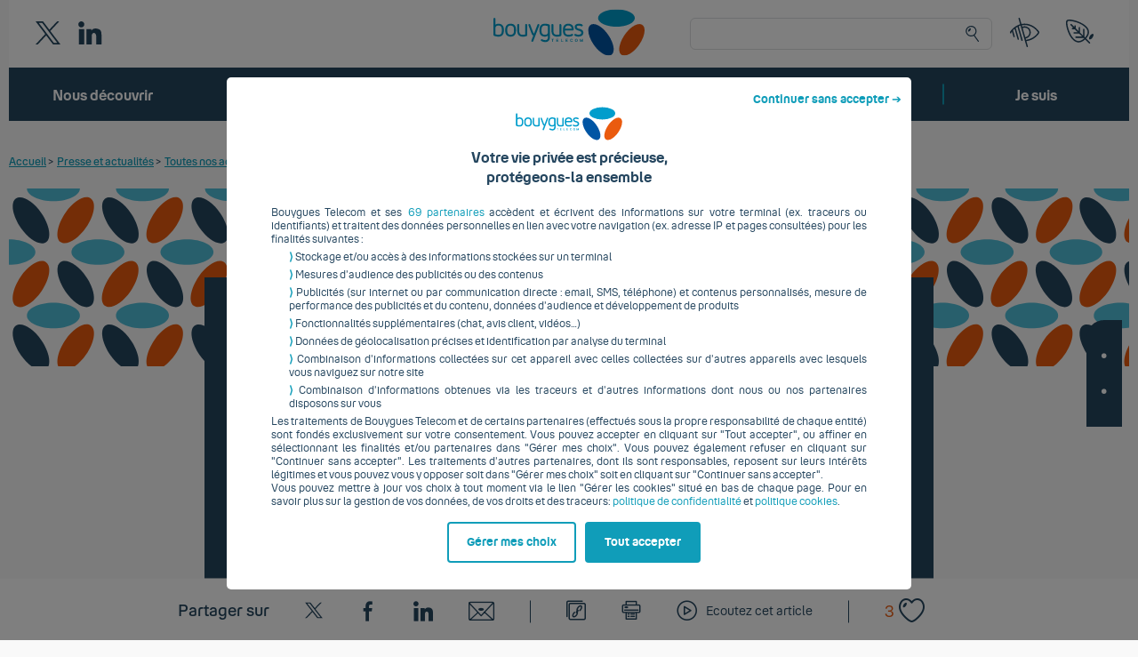

--- FILE ---
content_type: text/html; charset=UTF-8
request_url: https://www.corporate.bouyguestelecom.fr/presse-et-actualites/toutes-nos-actualites/bouygues-telecom-et-sa-fondation-ont-organise-une-collecte-solidaire-au-profit-de-lassociation-aida/
body_size: 43592
content:
<!DOCTYPE html>
<html lang="fr-FR">
<head>
	<meta charset="UTF-8">
    <meta name="viewport" content="width=device-width, initial-scale=1.0, maximum-scale=5.0" />
    <link rel="profile" href="https://gmpg.org/xfn/11">

    <!-- Copy & Paste Real Favicon Geenerator code : http://realfavicongenerator.net -->
    <link rel="apple-touch-icon" sizes="180x180" href="https://www.corporate.bouyguestelecom.fr/wp-content/themes/bouygues-corpo/assets/favicon/apple-touch-icon.png">
    <link rel="icon" type="image/png" href="https://www.corporate.bouyguestelecom.fr/wp-content/themes/bouygues-corpo/assets/favicon/favicon-32x32.png" sizes="32x32">
    <link rel="icon" type="image/png" href="https://www.corporate.bouyguestelecom.fr/wp-content/themes/bouygues-corpo/assets/favicon/favicon-16x16.png" sizes="16x16">
    <link rel="manifest" href="https://www.corporate.bouyguestelecom.fr/wp-content/themes/bouygues-corpo/assets/favicon/site.webmanifest">
    <link rel="mask-icon" href="https://www.corporate.bouyguestelecom.fr/wp-content/themes/bouygues-corpo/assets/favicon/safari-pinned-tab.svg">
    <meta name="msapplication-TileColor" content="#da532c">
    <meta name="theme-color" content="#ffffff">
    <!-- Apple Mobile -->

    <link rel="apple-touch-startup-image" href="https://www.corporate.bouyguestelecom.fr/wp-content/themes/bouygues-corpo/assets/favicon/startup.png">
    <link rel="shortcut icon" type="image/x-icon" href="https://www.corporate.bouyguestelecom.fr/wp-content/themes/bouygues-corpo/assets/favicon/favicon.ico">
    <meta name='HandheldFriendly' content='true' />
    <meta name='format-detection' content='telephone=no' />
    <meta name="msapplication-tap-highlight" content="no">
    <!-- Add to Home Screen -->
    <meta name="apple-mobile-web-app-title" content="" />
    <meta name="apple-mobile-web-app-capable" content="no" />
    <meta name="apple-mobile-web-app-status-bar-style" content="black" />
    <!-- Smart App Banner - https://developer.apple.com/library/safari/documentation/AppleApplications/Reference/SafariHTMLRef/Articles/MetaTags.html -->
    <meta name="apple-itunes-app" content="app-id=APP_ID,affiliate-data=AFFILIATE_ID,app-argument=SOME_TEXT">

    <link rel='stylesheet' href='https://www.corporate.bouyguestelecom.fr/wp-content/themes/bouygues-corpo/print.css'  media='print' />

    <meta name='robots' content='index, follow, max-image-preview:large, max-snippet:-1, max-video-preview:-1' />

	<!-- This site is optimized with the Yoast SEO plugin v26.6 - https://yoast.com/wordpress/plugins/seo/ -->
	<title>Collecte solidaire Aïda | Bouygues Telecom</title>
	<meta name="description" content="Du 22 au 30 juin dernier, une collecte de fournitures scolaires neuves a été organisée, sur l’ensemble des sites de Bouygues Telecom." />
	<link rel="canonical" href="https://www.corporate.bouyguestelecom.fr/presse-et-actualites/toutes-nos-actualites/bouygues-telecom-et-sa-fondation-ont-organise-une-collecte-solidaire-au-profit-de-lassociation-aida/" />
	<meta property="og:locale" content="fr_FR" />
	<meta property="og:type" content="article" />
	<meta property="og:title" content="Collecte solidaire Aïda | Bouygues Telecom" />
	<meta property="og:description" content="Du 22 au 30 juin dernier, une collecte de fournitures scolaires neuves a été organisée, sur l’ensemble des sites de Bouygues Telecom." />
	<meta property="og:url" content="https://www.corporate.bouyguestelecom.fr/presse-et-actualites/toutes-nos-actualites/bouygues-telecom-et-sa-fondation-ont-organise-une-collecte-solidaire-au-profit-de-lassociation-aida/" />
	<meta property="og:site_name" content="Corporate - Bouygues Telecom" />
	<meta property="article:published_time" content="2023-07-12T07:52:26+00:00" />
	<meta property="article:modified_time" content="2023-08-02T13:00:27+00:00" />
	<meta property="og:image" content="https://www.corporate.bouyguestelecom.fr/wp-content/uploads/2023/07/Vignette-CollecteAida-Juillet23.jpg" />
	<meta property="og:image:width" content="436" />
	<meta property="og:image:height" content="284" />
	<meta property="og:image:type" content="image/jpeg" />
	<meta name="author" content="Noémie Petoux" />
	<meta name="twitter:card" content="summary_large_image" />
	<meta name="twitter:label1" content="Écrit par" />
	<meta name="twitter:data1" content="Noémie Petoux" />
	<script type="application/ld+json" class="yoast-schema-graph">{"@context":"https://schema.org","@graph":[{"@type":"WebPage","@id":"https://www.corporate.bouyguestelecom.fr/bouygues-telecom-et-sa-fondation-ont-organise-une-collecte-solidaire-au-profit-de-lassociation-aida/","url":"https://www.corporate.bouyguestelecom.fr/bouygues-telecom-et-sa-fondation-ont-organise-une-collecte-solidaire-au-profit-de-lassociation-aida/","name":"Collecte solidaire Aïda | Bouygues Telecom","isPartOf":{"@id":"https://www.corporate.bouyguestelecom.fr/#website"},"primaryImageOfPage":{"@id":"https://www.corporate.bouyguestelecom.fr/bouygues-telecom-et-sa-fondation-ont-organise-une-collecte-solidaire-au-profit-de-lassociation-aida/#primaryimage"},"image":{"@id":"https://www.corporate.bouyguestelecom.fr/bouygues-telecom-et-sa-fondation-ont-organise-une-collecte-solidaire-au-profit-de-lassociation-aida/#primaryimage"},"thumbnailUrl":"https://www.corporate.bouyguestelecom.fr/wp-content/uploads/2023/07/Vignette-CollecteAida-Juillet23.jpg","datePublished":"2023-07-12T07:52:26+00:00","dateModified":"2023-08-02T13:00:27+00:00","author":{"@id":"https://www.corporate.bouyguestelecom.fr/#/schema/person/0c38caf6316e32b63fc8e9e82a19f298"},"description":"Du 22 au 30 juin dernier, une collecte de fournitures scolaires neuves a été organisée, sur l’ensemble des sites de Bouygues Telecom.","breadcrumb":{"@id":"https://www.corporate.bouyguestelecom.fr/bouygues-telecom-et-sa-fondation-ont-organise-une-collecte-solidaire-au-profit-de-lassociation-aida/#breadcrumb"},"inLanguage":"fr-FR","potentialAction":[{"@type":"ReadAction","target":["https://www.corporate.bouyguestelecom.fr/bouygues-telecom-et-sa-fondation-ont-organise-une-collecte-solidaire-au-profit-de-lassociation-aida/"]}]},{"@type":"ImageObject","inLanguage":"fr-FR","@id":"https://www.corporate.bouyguestelecom.fr/bouygues-telecom-et-sa-fondation-ont-organise-une-collecte-solidaire-au-profit-de-lassociation-aida/#primaryimage","url":"https://www.corporate.bouyguestelecom.fr/wp-content/uploads/2023/07/Vignette-CollecteAida-Juillet23.jpg","contentUrl":"https://www.corporate.bouyguestelecom.fr/wp-content/uploads/2023/07/Vignette-CollecteAida-Juillet23.jpg","width":436,"height":284,"caption":"collecte solidaire de l' association Aïda"},{"@type":"BreadcrumbList","@id":"https://www.corporate.bouyguestelecom.fr/bouygues-telecom-et-sa-fondation-ont-organise-une-collecte-solidaire-au-profit-de-lassociation-aida/#breadcrumb","itemListElement":[{"@type":"ListItem","position":1,"name":"Accueil","item":"https://www.corporate.bouyguestelecom.fr/"},{"@type":"ListItem","position":2,"name":"Bouygues Telecom et sa Fondation ont organisé une collecte solidaire au profit de l’association Aïda"}]},{"@type":"WebSite","@id":"https://www.corporate.bouyguestelecom.fr/#website","url":"https://www.corporate.bouyguestelecom.fr/","name":"Corporate - Bouygues Telecom","description":"Un site utilisant WordPress","potentialAction":[{"@type":"SearchAction","target":{"@type":"EntryPoint","urlTemplate":"https://www.corporate.bouyguestelecom.fr/?s={search_term_string}"},"query-input":{"@type":"PropertyValueSpecification","valueRequired":true,"valueName":"search_term_string"}}],"inLanguage":"fr-FR"},{"@type":"Person","@id":"https://www.corporate.bouyguestelecom.fr/#/schema/person/0c38caf6316e32b63fc8e9e82a19f298","name":"Noémie Petoux","image":{"@type":"ImageObject","inLanguage":"fr-FR","@id":"https://www.corporate.bouyguestelecom.fr/#/schema/person/image/","url":"https://secure.gravatar.com/avatar/55ce355793a65d6f09e551197e2e10d3b55c0145702b9e30c313629c3db2781d?s=96&d=mm&r=g","contentUrl":"https://secure.gravatar.com/avatar/55ce355793a65d6f09e551197e2e10d3b55c0145702b9e30c313629c3db2781d?s=96&d=mm&r=g","caption":"Noémie Petoux"},"url":"https://www.corporate.bouyguestelecom.fr/author/noemie/"}]}</script>
	<!-- / Yoast SEO plugin. -->


<link rel="alternate" type="application/rss+xml" title="Corporate - Bouygues Telecom &raquo; Bouygues Telecom et sa Fondation ont organisé une collecte solidaire au profit de l’association Aïda Flux des commentaires" href="https://www.corporate.bouyguestelecom.fr/bouygues-telecom-et-sa-fondation-ont-organise-une-collecte-solidaire-au-profit-de-lassociation-aida/feed/" />
<link rel="alternate" title="oEmbed (JSON)" type="application/json+oembed" href="https://www.corporate.bouyguestelecom.fr/wp-json/oembed/1.0/embed?url=https%3A%2F%2Fwww.corporate.bouyguestelecom.fr%2Fbouygues-telecom-et-sa-fondation-ont-organise-une-collecte-solidaire-au-profit-de-lassociation-aida%2F" />
<link rel="alternate" title="oEmbed (XML)" type="text/xml+oembed" href="https://www.corporate.bouyguestelecom.fr/wp-json/oembed/1.0/embed?url=https%3A%2F%2Fwww.corporate.bouyguestelecom.fr%2Fbouygues-telecom-et-sa-fondation-ont-organise-une-collecte-solidaire-au-profit-de-lassociation-aida%2F&#038;format=xml" />
<style id='wp-img-auto-sizes-contain-inline-css' type='text/css'>
img:is([sizes=auto i],[sizes^="auto," i]){contain-intrinsic-size:3000px 1500px}
/*# sourceURL=wp-img-auto-sizes-contain-inline-css */
</style>
<link rel='stylesheet' id='style_principal-css' href='https://www.corporate.bouyguestelecom.fr/wp-content/themes/bouygues-corpo/assets/css/app.css?ver=1767642433'  media='all' />
<style id='classic-theme-styles-inline-css' type='text/css'>
/*! This file is auto-generated */
.wp-block-button__link{color:#fff;background-color:#32373c;border-radius:9999px;box-shadow:none;text-decoration:none;padding:calc(.667em + 2px) calc(1.333em + 2px);font-size:1.125em}.wp-block-file__button{background:#32373c;color:#fff;text-decoration:none}
/*# sourceURL=/wp-includes/css/classic-themes.min.css */
</style>
<link rel="https://api.w.org/" href="https://www.corporate.bouyguestelecom.fr/wp-json/" /><link rel="alternate" title="JSON" type="application/json" href="https://www.corporate.bouyguestelecom.fr/wp-json/wp/v2/posts/13011" /><link rel='shortlink' href='https://www.corporate.bouyguestelecom.fr/?p=13011' />


    

<style id='global-styles-inline-css' type='text/css'>
:root{--wp--preset--aspect-ratio--square: 1;--wp--preset--aspect-ratio--4-3: 4/3;--wp--preset--aspect-ratio--3-4: 3/4;--wp--preset--aspect-ratio--3-2: 3/2;--wp--preset--aspect-ratio--2-3: 2/3;--wp--preset--aspect-ratio--16-9: 16/9;--wp--preset--aspect-ratio--9-16: 9/16;--wp--preset--color--black: #000000;--wp--preset--color--cyan-bluish-gray: #abb8c3;--wp--preset--color--white: #ffffff;--wp--preset--color--pale-pink: #f78da7;--wp--preset--color--vivid-red: #cf2e2e;--wp--preset--color--luminous-vivid-orange: #ff6900;--wp--preset--color--luminous-vivid-amber: #fcb900;--wp--preset--color--light-green-cyan: #7bdcb5;--wp--preset--color--vivid-green-cyan: #00d084;--wp--preset--color--pale-cyan-blue: #8ed1fc;--wp--preset--color--vivid-cyan-blue: #0693e3;--wp--preset--color--vivid-purple: #9b51e0;--wp--preset--gradient--vivid-cyan-blue-to-vivid-purple: linear-gradient(135deg,rgb(6,147,227) 0%,rgb(155,81,224) 100%);--wp--preset--gradient--light-green-cyan-to-vivid-green-cyan: linear-gradient(135deg,rgb(122,220,180) 0%,rgb(0,208,130) 100%);--wp--preset--gradient--luminous-vivid-amber-to-luminous-vivid-orange: linear-gradient(135deg,rgb(252,185,0) 0%,rgb(255,105,0) 100%);--wp--preset--gradient--luminous-vivid-orange-to-vivid-red: linear-gradient(135deg,rgb(255,105,0) 0%,rgb(207,46,46) 100%);--wp--preset--gradient--very-light-gray-to-cyan-bluish-gray: linear-gradient(135deg,rgb(238,238,238) 0%,rgb(169,184,195) 100%);--wp--preset--gradient--cool-to-warm-spectrum: linear-gradient(135deg,rgb(74,234,220) 0%,rgb(151,120,209) 20%,rgb(207,42,186) 40%,rgb(238,44,130) 60%,rgb(251,105,98) 80%,rgb(254,248,76) 100%);--wp--preset--gradient--blush-light-purple: linear-gradient(135deg,rgb(255,206,236) 0%,rgb(152,150,240) 100%);--wp--preset--gradient--blush-bordeaux: linear-gradient(135deg,rgb(254,205,165) 0%,rgb(254,45,45) 50%,rgb(107,0,62) 100%);--wp--preset--gradient--luminous-dusk: linear-gradient(135deg,rgb(255,203,112) 0%,rgb(199,81,192) 50%,rgb(65,88,208) 100%);--wp--preset--gradient--pale-ocean: linear-gradient(135deg,rgb(255,245,203) 0%,rgb(182,227,212) 50%,rgb(51,167,181) 100%);--wp--preset--gradient--electric-grass: linear-gradient(135deg,rgb(202,248,128) 0%,rgb(113,206,126) 100%);--wp--preset--gradient--midnight: linear-gradient(135deg,rgb(2,3,129) 0%,rgb(40,116,252) 100%);--wp--preset--font-size--small: 13px;--wp--preset--font-size--medium: 20px;--wp--preset--font-size--large: 36px;--wp--preset--font-size--x-large: 42px;--wp--preset--spacing--20: 0.44rem;--wp--preset--spacing--30: 0.67rem;--wp--preset--spacing--40: 1rem;--wp--preset--spacing--50: 1.5rem;--wp--preset--spacing--60: 2.25rem;--wp--preset--spacing--70: 3.38rem;--wp--preset--spacing--80: 5.06rem;--wp--preset--shadow--natural: 6px 6px 9px rgba(0, 0, 0, 0.2);--wp--preset--shadow--deep: 12px 12px 50px rgba(0, 0, 0, 0.4);--wp--preset--shadow--sharp: 6px 6px 0px rgba(0, 0, 0, 0.2);--wp--preset--shadow--outlined: 6px 6px 0px -3px rgb(255, 255, 255), 6px 6px rgb(0, 0, 0);--wp--preset--shadow--crisp: 6px 6px 0px rgb(0, 0, 0);}:where(.is-layout-flex){gap: 0.5em;}:where(.is-layout-grid){gap: 0.5em;}body .is-layout-flex{display: flex;}.is-layout-flex{flex-wrap: wrap;align-items: center;}.is-layout-flex > :is(*, div){margin: 0;}body .is-layout-grid{display: grid;}.is-layout-grid > :is(*, div){margin: 0;}:where(.wp-block-columns.is-layout-flex){gap: 2em;}:where(.wp-block-columns.is-layout-grid){gap: 2em;}:where(.wp-block-post-template.is-layout-flex){gap: 1.25em;}:where(.wp-block-post-template.is-layout-grid){gap: 1.25em;}.has-black-color{color: var(--wp--preset--color--black) !important;}.has-cyan-bluish-gray-color{color: var(--wp--preset--color--cyan-bluish-gray) !important;}.has-white-color{color: var(--wp--preset--color--white) !important;}.has-pale-pink-color{color: var(--wp--preset--color--pale-pink) !important;}.has-vivid-red-color{color: var(--wp--preset--color--vivid-red) !important;}.has-luminous-vivid-orange-color{color: var(--wp--preset--color--luminous-vivid-orange) !important;}.has-luminous-vivid-amber-color{color: var(--wp--preset--color--luminous-vivid-amber) !important;}.has-light-green-cyan-color{color: var(--wp--preset--color--light-green-cyan) !important;}.has-vivid-green-cyan-color{color: var(--wp--preset--color--vivid-green-cyan) !important;}.has-pale-cyan-blue-color{color: var(--wp--preset--color--pale-cyan-blue) !important;}.has-vivid-cyan-blue-color{color: var(--wp--preset--color--vivid-cyan-blue) !important;}.has-vivid-purple-color{color: var(--wp--preset--color--vivid-purple) !important;}.has-black-background-color{background-color: var(--wp--preset--color--black) !important;}.has-cyan-bluish-gray-background-color{background-color: var(--wp--preset--color--cyan-bluish-gray) !important;}.has-white-background-color{background-color: var(--wp--preset--color--white) !important;}.has-pale-pink-background-color{background-color: var(--wp--preset--color--pale-pink) !important;}.has-vivid-red-background-color{background-color: var(--wp--preset--color--vivid-red) !important;}.has-luminous-vivid-orange-background-color{background-color: var(--wp--preset--color--luminous-vivid-orange) !important;}.has-luminous-vivid-amber-background-color{background-color: var(--wp--preset--color--luminous-vivid-amber) !important;}.has-light-green-cyan-background-color{background-color: var(--wp--preset--color--light-green-cyan) !important;}.has-vivid-green-cyan-background-color{background-color: var(--wp--preset--color--vivid-green-cyan) !important;}.has-pale-cyan-blue-background-color{background-color: var(--wp--preset--color--pale-cyan-blue) !important;}.has-vivid-cyan-blue-background-color{background-color: var(--wp--preset--color--vivid-cyan-blue) !important;}.has-vivid-purple-background-color{background-color: var(--wp--preset--color--vivid-purple) !important;}.has-black-border-color{border-color: var(--wp--preset--color--black) !important;}.has-cyan-bluish-gray-border-color{border-color: var(--wp--preset--color--cyan-bluish-gray) !important;}.has-white-border-color{border-color: var(--wp--preset--color--white) !important;}.has-pale-pink-border-color{border-color: var(--wp--preset--color--pale-pink) !important;}.has-vivid-red-border-color{border-color: var(--wp--preset--color--vivid-red) !important;}.has-luminous-vivid-orange-border-color{border-color: var(--wp--preset--color--luminous-vivid-orange) !important;}.has-luminous-vivid-amber-border-color{border-color: var(--wp--preset--color--luminous-vivid-amber) !important;}.has-light-green-cyan-border-color{border-color: var(--wp--preset--color--light-green-cyan) !important;}.has-vivid-green-cyan-border-color{border-color: var(--wp--preset--color--vivid-green-cyan) !important;}.has-pale-cyan-blue-border-color{border-color: var(--wp--preset--color--pale-cyan-blue) !important;}.has-vivid-cyan-blue-border-color{border-color: var(--wp--preset--color--vivid-cyan-blue) !important;}.has-vivid-purple-border-color{border-color: var(--wp--preset--color--vivid-purple) !important;}.has-vivid-cyan-blue-to-vivid-purple-gradient-background{background: var(--wp--preset--gradient--vivid-cyan-blue-to-vivid-purple) !important;}.has-light-green-cyan-to-vivid-green-cyan-gradient-background{background: var(--wp--preset--gradient--light-green-cyan-to-vivid-green-cyan) !important;}.has-luminous-vivid-amber-to-luminous-vivid-orange-gradient-background{background: var(--wp--preset--gradient--luminous-vivid-amber-to-luminous-vivid-orange) !important;}.has-luminous-vivid-orange-to-vivid-red-gradient-background{background: var(--wp--preset--gradient--luminous-vivid-orange-to-vivid-red) !important;}.has-very-light-gray-to-cyan-bluish-gray-gradient-background{background: var(--wp--preset--gradient--very-light-gray-to-cyan-bluish-gray) !important;}.has-cool-to-warm-spectrum-gradient-background{background: var(--wp--preset--gradient--cool-to-warm-spectrum) !important;}.has-blush-light-purple-gradient-background{background: var(--wp--preset--gradient--blush-light-purple) !important;}.has-blush-bordeaux-gradient-background{background: var(--wp--preset--gradient--blush-bordeaux) !important;}.has-luminous-dusk-gradient-background{background: var(--wp--preset--gradient--luminous-dusk) !important;}.has-pale-ocean-gradient-background{background: var(--wp--preset--gradient--pale-ocean) !important;}.has-electric-grass-gradient-background{background: var(--wp--preset--gradient--electric-grass) !important;}.has-midnight-gradient-background{background: var(--wp--preset--gradient--midnight) !important;}.has-small-font-size{font-size: var(--wp--preset--font-size--small) !important;}.has-medium-font-size{font-size: var(--wp--preset--font-size--medium) !important;}.has-large-font-size{font-size: var(--wp--preset--font-size--large) !important;}.has-x-large-font-size{font-size: var(--wp--preset--font-size--x-large) !important;}
/*# sourceURL=global-styles-inline-css */
</style>
</head>

<body class="wp-singular post-template-default single single-post postid-13011 single-format-standard wp-theme-bouygues-corpo">


 
<div class="quick-access">
    <div class="container">
        <div class="row">
            <div class="col offset-md-1">
                <a href="#main">Accès au contenu principal</a>
                <a href="#search">Accès au moteur de recherche</a>
                <a href="#main-footer">Accès au pied de page</a>
            </div>
        </div>
    </div>
</div>

<!-- NEW MENU -->


<header id="new-header" data-module="header" role="banner">
    <div class="container" data-module="collapse">
        <div class="row top">
            <div class="mobile">
                <button class="burger">
                    <span></span>
                    <span></span>
                    <span></span>
                </button>
            </div>
            <div class="social desktop">
                                    <a data-tracking-action="Clic_Redirection"  data-tracking-name="Picto_Twitter"  data-tracking-category="Header_Twitter" href="https://twitter.com/ByTel_Corporate" target="_blank">
                        <svg width="28" height="26" viewBox="0 0 28 26" fill="none" xmlns="http://www.w3.org/2000/svg">
    <path d="M0.0681322 0L10.8786 14.3405L0 26H2.44853L11.9729 15.7917L19.6681 26H28L16.581 10.853L26.7069 0H24.2584L15.4872 9.40136L8.4 0H0.0681322ZM3.6688 1.78918H7.49642L24.3989 24.2108H20.5712L3.6688 1.78918Z" fill="#25465F"/>
</svg>
                        <span class="sr-only">Twitter</span>
                    </a>
                
                                    <a data-tracking-action="Clic_Redirection"  data-tracking-name="Picto_LinkedIn"  data-tracking-category="Header_LinkedIn" href="https://www.linkedin.com/company/bouygues-telecom/" target="_blank">
                        <svg width="28" height="27" viewBox="0 0 28 27" fill="none" xmlns="http://www.w3.org/2000/svg">
<path fill-rule="evenodd" clip-rule="evenodd" d="M3.60594 0C1.66872 0 0.0947266 1.59545 0.0947266 3.55909C0.0947266 5.52273 1.66872 7.11818 3.60594 7.11818C5.54316 7.11818 7.11715 5.52273 7.11715 3.55909C7.11715 1.59545 5.42208 0 3.60594 0ZM20.0723 8.34546C17.7719 8.34546 16.3189 9.45 15.3503 10.6773V9.32727C15.3503 9.20455 15.2293 8.95909 14.9871 8.95909H9.9019C9.78083 8.95909 9.53867 9.08182 9.53867 9.32727V26.6318C9.53867 26.7545 9.65975 27 9.9019 27H15.3503C15.4714 27 15.7136 26.8773 15.7136 26.6318V16.9364C15.7136 16.0773 15.9557 15.2182 16.44 14.6045C16.8032 13.9909 17.4086 13.6227 18.014 13.6227H18.6194C19.2248 13.6227 19.7091 13.9909 20.1934 14.6045C20.5566 15.2182 20.9198 16.0773 20.9198 16.9364V26.6318C20.9198 26.7545 21.0409 27 21.2831 27H26.7315C26.8526 27 27.0947 26.8773 27.0947 26.6318V15.3409C27.0947 13.2545 26.7315 11.4136 25.6418 10.1864C24.1889 9.08182 22.4938 8.34546 20.0723 8.34546ZM0.94226 8.95909C0.821184 8.95909 0.700108 9.08182 0.700108 9.32727V26.6318C0.700108 26.7545 0.821184 27 1.06334 27H6.51177C6.63284 27 6.875 26.8773 6.875 26.6318V9.32727C6.875 9.20455 6.75392 8.95909 6.51177 8.95909H0.94226Z" fill="#25465F"/>
</svg>
                        <span class="sr-only">LinkedIn</span>
                    </a>
                            </div>

            <div class="logo">
                <a href="https://www.corporate.bouyguestelecom.fr" title="Accueil – Bouygues Telecom Corporate">
                    <svg width="170" height="52" viewBox="0 0 170 52" fill="none" xmlns="http://www.w3.org/2000/svg">
<g clip-path="url(#clip0_0_3)">
<path d="M23.9527 18.0343C22.6784 16.5646 20.8411 16.1816 19.3356 16.1796C17.8302 16.1796 15.9928 16.5646 14.7185 18.0343C13.4482 19.498 13.2645 21.4308 13.2645 23.3128C13.2645 25.1948 13.4462 27.3895 14.7185 28.8552C15.9928 30.3248 17.8302 30.7118 19.3356 30.7098C20.8411 30.7098 22.6784 30.3248 23.9527 28.8552C25.223 27.3895 25.4068 25.3121 25.4068 23.3128C25.4068 21.3136 25.225 19.498 23.9527 18.0343ZM22.309 27.3621C21.5898 28.265 20.4953 28.6168 19.3356 28.6168C18.1759 28.6168 17.0814 28.265 16.3623 27.3621C15.6352 26.4514 15.5503 24.9388 15.5503 23.3128C15.5503 21.6868 15.6372 20.4361 16.3623 19.5254C17.0814 18.6225 18.1759 18.2727 19.3356 18.2727C20.4953 18.2727 21.5898 18.6225 22.309 19.5254C23.036 20.4361 23.1209 21.6888 23.1209 23.3128C23.1209 24.9368 23.034 26.4514 22.309 27.3621Z" fill="#009DCC"/>
<path d="M37.9659 17.6043C37.9659 16.9985 37.47 16.508 36.8576 16.508C36.2451 16.508 35.7492 16.9985 35.7492 17.6043V27.9093C35.7492 28.097 35.609 28.267 35.4667 28.3256C35.3245 28.3842 34.7101 28.6207 32.6178 28.6207C31.5688 28.6207 30.4565 28.2064 29.7749 27.3152C29.0874 26.4182 29.0064 24.8528 29.0064 23.2523V17.6043C29.0064 16.9985 28.5105 16.508 27.898 16.508C27.2856 16.508 26.7897 16.9985 26.7897 17.6043V23.2464C26.7897 25.2183 26.9142 27.3367 28.2102 28.8865C29.3422 30.2408 31.2349 30.7157 32.6198 30.7157C33.497 30.7157 35.4193 30.7763 37.15 30.1392C37.6261 29.9809 37.9659 29.3692 37.9659 28.8455L37.9699 17.6043H37.9659Z" fill="#009DCC"/>
<path d="M76.4178 17.6043C76.4178 16.9985 75.9219 16.508 75.3095 16.508C74.6971 16.508 74.2012 16.9985 74.2012 17.6043V27.9093C74.2012 28.097 74.0609 28.267 73.9186 28.3256C73.7764 28.3842 73.162 28.6207 71.0678 28.6207C70.0187 28.6207 68.9064 28.2064 68.2248 27.3152C67.5373 26.4182 67.4563 24.8528 67.4563 23.2523V17.6043C67.4563 16.9985 66.9604 16.508 66.348 16.508C65.7355 16.508 65.2397 16.9985 65.2397 17.6043V23.2464C65.2397 25.2183 65.3641 27.3367 66.6601 28.8865C67.7922 30.2408 69.6848 30.7157 71.0698 30.7157C71.947 30.7157 73.8693 30.7763 75.5999 30.1392C76.076 29.9809 76.4159 29.3692 76.4159 28.8455L76.4198 17.6043H76.4178Z" fill="#009DCC"/>
<path d="M63.5169 18.1789C63.5169 17.7001 63.2304 17.2877 62.8175 17.0981C60.9446 16.3027 58.8208 16.1855 57.8586 16.1855C56.3967 16.1855 54.5159 16.5607 53.2416 18.0108C51.9712 19.455 51.7875 21.6653 51.7875 23.6372C51.7875 25.6091 51.9693 27.4266 53.2416 28.8728C54.5139 30.3209 56.3493 30.7137 57.8586 30.7137C59.2475 30.7137 60.7806 30.0981 61.2647 29.5763V31.4603C61.2647 32.4726 61.0217 33.27 60.5297 33.8309C60.0437 34.3859 59.3542 34.6673 58.479 34.6673C57.9021 34.6673 57.3035 34.593 56.7029 34.4465C56.1043 34.2999 55.0908 33.823 54.7312 33.6511C54.3716 33.4791 53.7059 33.612 53.4036 34.0927C53.1013 34.5735 53.3028 35.2927 53.777 35.5506C54.2531 35.8086 54.8557 36.1623 56.124 36.4867C56.9321 36.6919 57.7243 36.7897 58.477 36.7897C59.3028 36.7897 60.0417 36.6587 60.67 36.3832C61.3002 36.1096 61.8297 35.7304 62.2466 35.2575C62.6614 34.7865 62.9815 34.2139 63.1949 33.5573C63.4063 32.9065 63.5129 32.199 63.5129 31.4622V18.1789H63.5169ZM61.237 26.1602C61.237 26.9498 60.9011 27.4813 60.5238 27.8331C60.0575 28.265 59.0223 28.6187 57.8606 28.6187C56.6989 28.6187 55.6064 28.2885 54.8873 27.3993C54.1603 26.5022 54.0753 25.2378 54.0753 23.6372C54.0753 22.0367 54.1622 20.3814 54.8873 19.4843C55.6064 18.5932 56.7246 18.2746 57.8606 18.2746C58.7418 18.2746 59.941 18.4642 60.9407 18.8121C61.1125 18.8707 61.237 19.0329 61.237 19.2244V26.1602Z" fill="#009DCC"/>
<path d="M99.2128 19.1111C99.2918 19.1306 99.3748 19.1423 99.4597 19.1423C100.011 19.1423 100.457 18.6987 100.457 18.1535C100.457 18.1417 100.457 18.13 100.457 18.1163C100.457 17.7978 100.254 17.3288 99.8628 17.0884C98.8986 16.4278 97.4248 16.1796 96.1426 16.1796C94.8604 16.1796 93.5012 16.5001 92.6596 17.1333C91.8061 17.7743 91.3734 18.6772 91.3734 19.8185C91.3734 21.9096 92.9362 23.4301 96.0201 24.0594C97.3814 24.3408 98.867 25.0346 98.867 26.2345C98.867 26.8403 98.5746 27.4989 98.0788 27.8527C97.2846 28.4233 96.1367 28.5386 95.5717 28.5425C94.8269 28.5484 93.6592 28.3881 92.6734 27.8429C92.6319 27.8136 92.5845 27.7882 92.5371 27.7628C92.385 27.6807 92.2111 27.6338 92.0254 27.6338C91.4347 27.6338 90.9566 28.1087 90.9566 28.693C90.9566 28.9412 91.0435 29.1718 91.1877 29.3516C91.2766 29.4708 91.3853 29.5763 91.5177 29.6584C92.8492 30.5691 94.7439 30.7079 95.6072 30.7079C96.4212 30.7079 97.2115 30.5418 98.0827 30.274C98.709 30.0825 99.2523 29.8011 99.6988 29.4395C100.143 29.076 100.499 28.6344 100.75 28.1224C101.003 27.6084 101.182 26.8462 101.182 26.2345C101.182 23.4301 98.6655 22.32 96.4666 21.896C94.5997 21.5129 93.6533 20.7195 93.6533 19.8166C93.6533 19.5547 93.7185 19.326 93.8489 19.1384C93.9833 18.945 94.1532 18.7906 94.3586 18.6792C94.57 18.5639 94.817 18.4798 95.0916 18.4271C95.3741 18.3743 95.6882 18.345 96.1367 18.3469C96.7689 18.3489 98.1143 18.6323 98.6952 18.9156C98.8572 18.9958 99.031 19.07 99.2088 19.113L99.2128 19.1111Z" fill="#009DCC"/>
<path d="M10.2733 18.0108C9.00101 16.5607 7.16564 16.1816 5.65625 16.1816C4.26737 16.1816 2.73625 16.7855 2.25024 17.3073V10.731C2.25024 10.1174 1.74645 9.61905 1.1261 9.61905C0.50575 9.61905 0.00196185 10.1174 0.00196185 10.731V28.6793C-1.37952e-05 29.2089 0.33387 29.6604 0.804072 29.8421C2.64932 30.5985 4.71387 30.7079 5.65625 30.7079C7.1202 30.7079 8.99903 30.3366 10.2733 28.8884C11.5456 27.4442 11.7274 25.4196 11.7274 23.4477C11.7274 21.4758 11.5456 19.455 10.2733 18.0089V18.0108ZM8.62959 27.4169C7.91045 28.3061 6.79224 28.6207 5.65625 28.6207C4.76918 28.6207 3.56009 28.435 2.55449 28.0813C2.39446 28.0305 2.2779 27.882 2.2779 27.7061V20.7214C2.2779 19.9319 2.61376 19.4003 2.99111 19.0485C3.45736 18.6166 4.49457 18.2766 5.65427 18.2766C6.81397 18.2766 7.90848 18.5912 8.62761 19.4804C9.35267 20.3775 9.4396 21.8451 9.4396 23.4457C9.4396 25.0463 9.35267 26.5159 8.62761 27.4129L8.62959 27.4169Z" fill="#009DCC"/>
<path d="M45.831 26.942C45.7697 27.0729 45.6373 27.155 45.4931 27.155C45.3193 27.155 45.1948 26.9732 45.1474 26.9068C44.7957 26.4065 42.0397 18.8551 41.4431 17.2135C41.2336 16.6584 40.6014 16.3692 40.0403 16.5744C39.4812 16.7796 39.1888 17.403 39.3923 17.9581L42.9722 27.3504C43.393 28.4605 43.9976 29.0917 44.8846 29.4063L42.7075 35.109C42.4921 35.6718 42.7786 36.2992 43.3456 36.5122C43.9146 36.7252 44.5488 36.4438 44.7641 35.8809L51.6216 17.9659C51.829 17.4128 51.5445 16.7874 50.9894 16.5783C50.4302 16.3673 49.7901 16.6487 49.5768 17.2057L45.827 26.942H45.831Z" fill="#009DCC"/>
<path d="M88.8505 18.0108C87.2562 16.1621 84.6938 16.1777 84.1702 16.1816C83.6842 16.1835 81.1515 16.1972 79.6164 18.0108C78.921 18.8336 78.6464 19.7326 78.4547 20.528C78.2157 21.5266 78.1841 22.449 78.1841 23.4379C78.1841 25.2964 78.3441 27.4364 79.6164 28.8806C80.8887 30.3288 82.728 30.7099 84.2335 30.7099C85.895 30.7099 87.7047 30.5731 89.0363 29.6663C89.2951 29.508 89.4729 29.248 89.5618 28.9998C89.6052 28.8865 89.6289 28.7634 89.6289 28.6363C89.6289 28.0716 89.1666 27.6142 88.5957 27.6142C88.4633 27.6142 88.3369 27.6436 88.2183 27.6846C88.1512 27.7081 88.0662 27.7589 87.8805 27.8566C86.8966 28.3999 85.9582 28.652 84.2335 28.6129C83.0738 28.6129 81.9793 28.2983 81.2601 27.409C80.5884 26.5785 80.4857 25.2554 80.4718 23.7936H89.135C89.785 23.7936 90.3105 23.2737 90.3105 22.6327C90.3105 19.5059 88.8505 18.0128 88.8505 18.0128V18.0108ZM80.5291 21.7963C80.5252 21.5618 80.4936 19.928 81.8469 18.9293C82.6727 18.3196 83.5756 18.2786 84.1268 18.2786C84.678 18.2786 85.7192 18.2571 86.6339 18.945C87.9872 19.9612 87.999 21.5716 87.9951 21.7982H80.5291V21.7963Z" fill="#009DCC"/>
<path d="M143.979 51.0971C148.477 54.1712 157.38 49.1487 163.862 39.8638C170.344 30.5789 171.95 20.571 167.451 17.4988C162.951 14.4247 154.274 19.1912 147.792 28.4761C141.312 37.761 139.482 48.025 143.981 51.0991L143.979 51.0971Z" fill="#EA5B0F"/>
<path d="M132.755 51.0971C128.257 54.1712 119.354 49.1487 112.872 39.8638C106.39 30.5789 104.784 20.571 109.283 17.4988C113.783 14.4247 122.46 19.1912 128.942 28.4761C135.422 37.761 137.252 48.025 132.753 51.0991L132.755 51.0971Z" fill="#0055A4"/>
<path d="M138.362 19.5586C149.78 19.5586 159.035 15.1803 159.035 9.77931C159.035 4.37835 149.78 0 138.362 0C126.945 0 117.689 4.37835 117.689 9.77931C117.689 15.1803 126.945 19.5586 138.362 19.5586Z" fill="#009DCC"/>
<path d="M66.7115 36.5845H66.4468C66.35 36.5845 66.2729 36.5161 66.2729 36.4301V33.7879H65.4115C65.3147 33.7879 65.2377 33.7195 65.2377 33.6335V33.3873C65.2377 33.3032 65.3167 33.2348 65.4115 33.2348H67.7507C67.8475 33.2348 67.9265 33.3032 67.9265 33.3873V33.6335C67.9265 33.7195 67.8475 33.7879 67.7507 33.7879H66.8854V36.4301C66.8854 36.5161 66.8063 36.5845 66.7115 36.5845Z" fill="#009DCC"/>
<path d="M78.4389 36.5845H76.3289C76.2321 36.5845 76.1551 36.5161 76.1551 36.4301V33.3873C76.1551 33.3032 76.2321 33.2348 76.3289 33.2348H76.5917C76.6885 33.2348 76.7675 33.3032 76.7675 33.3873V36.0314H78.4369C78.5337 36.0314 78.6128 36.0998 78.6128 36.1858V36.4321C78.6128 36.5181 78.5337 36.5865 78.4369 36.5865L78.4389 36.5845Z" fill="#009DCC"/>
<path d="M83.463 36.5845H81.3549C81.2581 36.5845 81.1811 36.5161 81.1811 36.4301V33.3873C81.1811 33.3032 81.2601 33.2348 81.3549 33.2348H83.463C83.5598 33.2348 83.6388 33.3032 83.6388 33.3873V33.6335C83.6388 33.7195 83.5598 33.7879 83.463 33.7879H81.7935V34.6243H83.1903C83.2891 34.6243 83.3662 34.6927 83.3662 34.7768V35.0113C83.3662 35.0953 83.2891 35.1637 83.1903 35.1637H81.7935V36.0314H83.463C83.5598 36.0314 83.6388 36.0998 83.6388 36.1858V36.4321C83.6388 36.5181 83.5598 36.5865 83.463 36.5865V36.5845Z" fill="#009DCC"/>
<path d="M72.9565 36.5845H70.8465C70.7497 36.5845 70.6727 36.5161 70.6727 36.4301V33.3873C70.6727 33.3032 70.7497 33.2348 70.8465 33.2348H72.9565C73.0533 33.2348 73.1323 33.3032 73.1323 33.3873V33.6335C73.1323 33.7195 73.0533 33.7879 72.9565 33.7879H71.2871V34.6243H72.6839C72.7807 34.6243 72.8597 34.6927 72.8597 34.7768V35.0113C72.8597 35.0953 72.7827 35.1637 72.6839 35.1637H71.2871V36.0314H72.9565C73.0533 36.0314 73.1323 36.0998 73.1323 36.1858V36.4321C73.1323 36.5181 73.0533 36.5865 72.9565 36.5865V36.5845Z" fill="#009DCC"/>
<path d="M100.282 36.5845H100.017C99.9201 36.5845 99.841 36.5161 99.841 36.4301V34.7846L99.1239 36.4868C99.0962 36.5415 99.031 36.5767 98.9619 36.5767H98.6991C98.63 36.5767 98.5687 36.5415 98.5391 36.4868L97.8002 34.7709V36.4282C97.8002 36.5141 97.7212 36.5825 97.6263 36.5825H97.3616C97.2648 36.5825 97.1877 36.5141 97.1877 36.4282V33.3853C97.1877 33.3013 97.2668 33.2329 97.3616 33.2329H97.6263C97.6935 33.2329 97.7567 33.2681 97.7844 33.3228L98.8335 35.7793L99.8568 33.3247C99.8825 33.27 99.9477 33.2348 100.017 33.2348H100.282C100.378 33.2348 100.455 33.3032 100.455 33.3873V36.4301C100.455 36.5161 100.378 36.5845 100.282 36.5845Z" fill="#009DCC"/>
<path d="M94.2302 33.5338C93.9615 33.2993 93.5901 33.1821 93.2187 33.1801C92.8473 33.1801 92.4739 33.2974 92.2071 33.5338C91.8258 33.868 91.7686 34.2139 91.7686 34.9038C91.7686 35.5937 91.8258 35.9396 92.2071 36.2738C92.4778 36.5102 92.8354 36.6373 93.2187 36.6373C93.6019 36.6373 93.9615 36.5083 94.2302 36.2738C94.6115 35.9396 94.6688 35.5956 94.6688 34.9038C94.6688 34.212 94.6115 33.868 94.2302 33.5338ZM93.762 35.924C93.6217 36.049 93.4202 36.1116 93.2167 36.1116C93.0132 36.1116 92.8137 36.049 92.6714 35.924C92.4719 35.7481 92.3909 35.5644 92.3909 34.9058C92.3909 34.2472 92.4719 34.0615 92.6714 33.8876C92.8137 33.7625 93.0073 33.6921 93.2167 33.6921C93.4261 33.6921 93.6197 33.7625 93.762 33.8876C93.9635 34.0615 94.0425 34.2472 94.0425 34.9058C94.0425 35.5644 93.9635 35.75 93.762 35.924Z" fill="#009DCC"/>
<path d="M89.0323 35.5702L88.7597 35.5272C88.6787 35.5155 88.5977 35.5546 88.568 35.623C88.5226 35.7617 88.4554 35.8497 88.3586 35.9318C88.2164 36.0568 88.0228 36.1272 87.8133 36.1272C87.6039 36.1272 87.4103 36.0568 87.2681 35.9318C87.0685 35.7578 86.9875 35.5722 86.9875 34.9136C86.9875 34.255 87.0665 34.0635 87.2681 33.8895C87.4103 33.7644 87.6039 33.6941 87.8133 33.6941C88.0228 33.6941 88.2164 33.7644 88.3586 33.8895C88.4534 33.9716 88.5226 34.0576 88.568 34.1983C88.5977 34.2667 88.6787 34.3058 88.7597 34.2941L89.0323 34.2511C89.0857 34.2432 89.1291 34.2139 89.1568 34.1748C89.1864 34.1358 89.1904 34.085 89.1726 34.04C89.1094 33.8485 89.0027 33.6902 88.8249 33.5377C88.5562 33.3013 88.1848 33.184 87.8133 33.184C87.4419 33.184 87.0685 33.3013 86.8018 33.5377C86.4205 33.8719 86.3632 34.2178 86.3632 34.9077C86.3632 35.5976 86.4205 35.9513 86.8018 36.2835C87.0705 36.52 87.4419 36.6373 87.8133 36.6373C88.1848 36.6373 88.5582 36.52 88.8249 36.2835C89.0027 36.1311 89.1094 35.9748 89.1726 35.7813C89.1904 35.7363 89.1864 35.6855 89.1568 35.6464C89.1291 35.6074 89.0857 35.58 89.0323 35.5702Z" fill="#009DCC"/>
</g>
<defs>
<clipPath id="clip0_0_3">
<rect width="170" height="52" fill="white"/>
</clipPath>
</defs>
</svg>
                </a>
            </div>

            <ul class="main-header__right">
                <li class="main-header__right_item main_search">
                    <div class="search-wrapper" role="search" aria-label="Recherche" data-module="search" data-ref-search-opened-selector="header">
    
    <button data-tracking-action="Clic_Redirection"  data-tracking-name="Barre_recherche"  data-tracking-category="Header_Recherche" class="search_input"  id="search" title="Rechercher un contenu" aria-expanded="false" aria-controls="search_box_header"></button>

    <button data-tracking-action="Clic_Redirection"  data-tracking-name="Loupe"  data-tracking-category="Header_Recherche" class="search_btn" title="Rechercher un contenu" aria-expanded="false" aria-controls="search_box_header">
        <!-- <span class="icon-search"></span> -->
        <svg xmlns="http://www.w3.org/2000/svg" version="1.1" viewBox="0 0 23 28">
  <path d="M5.4057007,6.477417c-1.0786743,1.5214233-1.3335571,3.1233521-.6036987,3.6411743.7271729.5178833,2.1921997-.295105,3.270874-1.8165283,1.0813599-1.5214233,1.3630981-3.1716309.6333008-3.6895142-.7298584-.5178833-2.2218018.3434448-3.3004761,1.8648682Z" style="fill: #25465f;"/>
  <path d="M22.8349609,26.5478516l-7.0628662-10.0864868c1.6422119-1.4052734,2.737854-3.3191528,3.1185303-5.4760132.4345703-2.4624023-.1162109-4.9458008-1.5507812-6.9931641C15.9072266,1.9438477,13.7607422.5766602,11.2983398.1425781c-2.4604492-.4321289-4.9453125.1166992-6.9931641,1.5507812C.0776367,4.652832-.9536133,10.5004883,2.0068359,14.7294922c1.8188477,2.5966797,4.7275391,3.9873047,7.6806641,3.9873047,1.5612183,0,3.1259155-.4143677,4.557373-1.2191162l7.0783691,10.1087646c.1796875.2568359.4658203.3935547.7568359.3935547.1826172,0,.3671875-.0537109.5283203-.1669922.4179688-.2919922.5195312-.8681641.2265625-1.2851562ZM3.519043,13.6704102c-2.3764648-3.3945312-1.5488281-8.0888672,1.8447266-10.4648438,1.277832-.8945312,2.7661133-1.3608398,4.2939453-1.3608398.4384766,0,.8798828.0380859,1.3203125.1157227,1.9770508.3486328,3.6987305,1.4458008,4.8500977,3.090332v.0004883c1.1513672,1.6430664,1.5927734,3.6367188,1.2441406,5.6137695-.3486328,1.9765625-1.4453125,3.6992188-3.0888672,4.8505859-3.3925781,2.375-8.0878906,1.5478516-10.4643555-1.8452148Z" style="fill: #25465f;"/>
</svg>    </button>

    <div class="search__box" id="search_box_header">
        <form class="search__box__form" action="/"  data-module="filters-redirect">
            <svg xmlns="http://www.w3.org/2000/svg" version="1.1" viewBox="0 0 23 28">
  <path d="M5.4057007,6.477417c-1.0786743,1.5214233-1.3335571,3.1233521-.6036987,3.6411743.7271729.5178833,2.1921997-.295105,3.270874-1.8165283,1.0813599-1.5214233,1.3630981-3.1716309.6333008-3.6895142-.7298584-.5178833-2.2218018.3434448-3.3004761,1.8648682Z" style="fill: #25465f;"/>
  <path d="M22.8349609,26.5478516l-7.0628662-10.0864868c1.6422119-1.4052734,2.737854-3.3191528,3.1185303-5.4760132.4345703-2.4624023-.1162109-4.9458008-1.5507812-6.9931641C15.9072266,1.9438477,13.7607422.5766602,11.2983398.1425781c-2.4604492-.4321289-4.9453125.1166992-6.9931641,1.5507812C.0776367,4.652832-.9536133,10.5004883,2.0068359,14.7294922c1.8188477,2.5966797,4.7275391,3.9873047,7.6806641,3.9873047,1.5612183,0,3.1259155-.4143677,4.557373-1.2191162l7.0783691,10.1087646c.1796875.2568359.4658203.3935547.7568359.3935547.1826172,0,.3671875-.0537109.5283203-.1669922.4179688-.2919922.5195312-.8681641.2265625-1.2851562ZM3.519043,13.6704102c-2.3764648-3.3945312-1.5488281-8.0888672,1.8447266-10.4648438,1.277832-.8945312,2.7661133-1.3608398,4.2939453-1.3608398.4384766,0,.8798828.0380859,1.3203125.1157227,1.9770508.3486328,3.6987305,1.4458008,4.8500977,3.090332v.0004883c1.1513672,1.6430664,1.5927734,3.6367188,1.2441406,5.6137695-.3486328,1.9765625-1.4453125,3.6992188-3.0888672,4.8505859-3.3925781,2.375-8.0878906,1.5478516-10.4643555-1.8452148Z" style="fill: #25465f;"/>
</svg>            <input type="hidden" name="s" value="">
            <input type="text" class="search__box__input" title="Tapez votre recherche" placeholder="Tapez votre recherche" name="keywords"  />

                                                                            
<div class="filter" data-module="filter">
    <button type="button" tabindex="0">
        Catégorie
                    <span class="count inactive">
                            </span>
        
        <?xml version="1.0" encoding="UTF-8"?>
<svg id="Calque_1" xmlns="http://www.w3.org/2000/svg" version="1.1" viewBox="0 0 16.0002416 7.9997215">
  <!-- Generator: Adobe Illustrator 29.5.1, SVG Export Plug-In . SVG Version: 2.1.0 Build 141)  -->
  <path d="M15.758873.3488425c-.3583984-.4189453-.9892578-.4672852-1.4091797-.1083984l-6.3496094,5.4418945L1.6509629.2404441C1.2329941-.1184426.6011582-.0701028.2408066.3488425-.1185684.7682761-.0702285,1.3996238.3492051,1.7589988l7,5.9995117c.1875.1611328.4189453.2412109.6508789.2412109s.4633789-.0800781.6503906-.2412109L15.6504746,1.7589988c.4199219-.359375.46875-.9907227.1083984-1.4101562Z" style="fill: #25465f;"/>
</svg>    </button>
    <div class="filter__expand">
        <div class="filter__expand__inner">
            <ul>
                                    <li>
                        <input
                            type="checkbox"
                            id="header_categories-4g"
                            name="categories[]"
                            value="4g"
                            data-title="4G"
                                                        >
                        <label for="header_categories-4g" tabindex="0">
                            4G                        </label>
                    </li>
                                    <li>
                        <input
                            type="checkbox"
                            id="header_categories-5g"
                            name="categories[]"
                            value="5g"
                            data-title="5G"
                                                        >
                        <label for="header_categories-5g" tabindex="0">
                            5G                        </label>
                    </li>
                                    <li>
                        <input
                            type="checkbox"
                            id="header_categories-diversite-et-inclusion"
                            name="categories[]"
                            value="diversite-et-inclusion"
                            data-title="Diversité et inclusion"
                                                        >
                        <label for="header_categories-diversite-et-inclusion" tabindex="0">
                            Diversité et inclusion                        </label>
                    </li>
                                    <li>
                        <input
                            type="checkbox"
                            id="header_categories-engagements"
                            name="categories[]"
                            value="engagements"
                            data-title="Engagements"
                                                        >
                        <label for="header_categories-engagements" tabindex="0">
                            Engagements                        </label>
                    </li>
                                    <li>
                        <input
                            type="checkbox"
                            id="header_categories-environnement"
                            name="categories[]"
                            value="environnement"
                            data-title="Environnement"
                                                        >
                        <label for="header_categories-environnement" tabindex="0">
                            Environnement                        </label>
                    </li>
                                    <li>
                        <input
                            type="checkbox"
                            id="header_categories-fibre"
                            name="categories[]"
                            value="fibre"
                            data-title="Fibre"
                                                        >
                        <label for="header_categories-fibre" tabindex="0">
                            Fibre                        </label>
                    </li>
                                    <li>
                        <input
                            type="checkbox"
                            id="header_categories-fondation-bouygues-telecom"
                            name="categories[]"
                            value="fondation-bouygues-telecom"
                            data-title="Fondation Bouygues Telecom"
                                                        >
                        <label for="header_categories-fondation-bouygues-telecom" tabindex="0">
                            Fondation Bouygues Telecom                        </label>
                    </li>
                                    <li>
                        <input
                            type="checkbox"
                            id="header_categories-inclusion-numerique"
                            name="categories[]"
                            value="inclusion-numerique"
                            data-title="Inclusion numérique"
                                                        >
                        <label for="header_categories-inclusion-numerique" tabindex="0">
                            Inclusion numérique                        </label>
                    </li>
                                    <li>
                        <input
                            type="checkbox"
                            id="header_categories-innovation"
                            name="categories[]"
                            value="innovation"
                            data-title="Innovation"
                                                        >
                        <label for="header_categories-innovation" tabindex="0">
                            Innovation                        </label>
                    </li>
                                    <li>
                        <input
                            type="checkbox"
                            id="header_categories-metiers"
                            name="categories[]"
                            value="metiers"
                            data-title="Métiers"
                                                        >
                        <label for="header_categories-metiers" tabindex="0">
                            Métiers                        </label>
                    </li>
                                    <li>
                        <input
                            type="checkbox"
                            id="header_categories-nominations"
                            name="categories[]"
                            value="nominations"
                            data-title="Nominations"
                                                        >
                        <label for="header_categories-nominations" tabindex="0">
                            Nominations                        </label>
                    </li>
                                    <li>
                        <input
                            type="checkbox"
                            id="header_categories-numerique-responsable"
                            name="categories[]"
                            value="numerique-responsable"
                            data-title="Numérique responsable"
                                                        >
                        <label for="header_categories-numerique-responsable" tabindex="0">
                            Numérique responsable                        </label>
                    </li>
                                    <li>
                        <input
                            type="checkbox"
                            id="header_categories-offres-et-services"
                            name="categories[]"
                            value="offres-et-services"
                            data-title="Offres et services"
                                                        >
                        <label for="header_categories-offres-et-services" tabindex="0">
                            Offres et services                        </label>
                    </li>
                                    <li>
                        <input
                            type="checkbox"
                            id="header_categories-offres-services-entreprises"
                            name="categories[]"
                            value="offres-services-entreprises"
                            data-title="Offres et services entreprises"
                                                        >
                        <label for="header_categories-offres-services-entreprises" tabindex="0">
                            Offres et services entreprises                        </label>
                    </li>
                                    <li>
                        <input
                            type="checkbox"
                            id="header_categories-parentalite-numerique"
                            name="categories[]"
                            value="parentalite-numerique"
                            data-title="Parentalité numérique"
                                                        >
                        <label for="header_categories-parentalite-numerique" tabindex="0">
                            Parentalité numérique                        </label>
                    </li>
                                    <li>
                        <input
                            type="checkbox"
                            id="header_categories-recap"
                            name="categories[]"
                            value="recap"
                            data-title="Récap"
                                                        >
                        <label for="header_categories-recap" tabindex="0">
                            Récap                        </label>
                    </li>
                                    <li>
                        <input
                            type="checkbox"
                            id="header_categories-recompenses"
                            name="categories[]"
                            value="recompenses"
                            data-title="Récompenses"
                                                        >
                        <label for="header_categories-recompenses" tabindex="0">
                            Récompenses                        </label>
                    </li>
                                    <li>
                        <input
                            type="checkbox"
                            id="header_categories-reseaux-et-territoires"
                            name="categories[]"
                            value="reseaux-et-territoires"
                            data-title="Réseaux et territoires"
                                                        >
                        <label for="header_categories-reseaux-et-territoires" tabindex="0">
                            Réseaux et territoires                        </label>
                    </li>
                                    <li>
                        <input
                            type="checkbox"
                            id="header_categories-responsabilite-societale"
                            name="categories[]"
                            value="responsabilite-societale"
                            data-title="Responsabilité sociétale"
                                                        >
                        <label for="header_categories-responsabilite-societale" tabindex="0">
                            Responsabilité sociétale                        </label>
                    </li>
                                    <li>
                        <input
                            type="checkbox"
                            id="header_categories-ressources-humaines"
                            name="categories[]"
                            value="ressources-humaines"
                            data-title="Ressources Humaines"
                                                        >
                        <label for="header_categories-ressources-humaines" tabindex="0">
                            Ressources Humaines                        </label>
                    </li>
                                    <li>
                        <input
                            type="checkbox"
                            id="header_categories-strategie"
                            name="categories[]"
                            value="strategie"
                            data-title="Stratégie"
                                                        >
                        <label for="header_categories-strategie" tabindex="0">
                            Stratégie                        </label>
                    </li>
                            </ul>
        </div>
    </div>
</div>                                                                
<div class="filter" data-module="filter">
    <button type="button" tabindex="0">
        Période
                    <span class="count inactive">
                            </span>
        
        <?xml version="1.0" encoding="UTF-8"?>
<svg id="Calque_1" xmlns="http://www.w3.org/2000/svg" version="1.1" viewBox="0 0 16.0002416 7.9997215">
  <!-- Generator: Adobe Illustrator 29.5.1, SVG Export Plug-In . SVG Version: 2.1.0 Build 141)  -->
  <path d="M15.758873.3488425c-.3583984-.4189453-.9892578-.4672852-1.4091797-.1083984l-6.3496094,5.4418945L1.6509629.2404441C1.2329941-.1184426.6011582-.0701028.2408066.3488425-.1185684.7682761-.0702285,1.3996238.3492051,1.7589988l7,5.9995117c.1875.1611328.4189453.2412109.6508789.2412109s.4633789-.0800781.6503906-.2412109L15.6504746,1.7589988c.4199219-.359375.46875-.9907227.1083984-1.4101562Z" style="fill: #25465f;"/>
</svg>    </button>
    <div class="filter__expand">
        <div class="filter__expand__inner">
            <ul>
                                    <li>
                        <input
                            type="checkbox"
                            id="header_periods-2026"
                            name="periods[]"
                            value="2026"
                            data-title="2026"
                                                        >
                        <label for="header_periods-2026" tabindex="0">
                            2026                        </label>
                    </li>
                                    <li>
                        <input
                            type="checkbox"
                            id="header_periods-2025"
                            name="periods[]"
                            value="2025"
                            data-title="2025"
                                                        >
                        <label for="header_periods-2025" tabindex="0">
                            2025                        </label>
                    </li>
                                    <li>
                        <input
                            type="checkbox"
                            id="header_periods-2024"
                            name="periods[]"
                            value="2024"
                            data-title="2024"
                                                        >
                        <label for="header_periods-2024" tabindex="0">
                            2024                        </label>
                    </li>
                                    <li>
                        <input
                            type="checkbox"
                            id="header_periods-2023"
                            name="periods[]"
                            value="2023"
                            data-title="2023"
                                                        >
                        <label for="header_periods-2023" tabindex="0">
                            2023                        </label>
                    </li>
                                    <li>
                        <input
                            type="checkbox"
                            id="header_periods-2022"
                            name="periods[]"
                            value="2022"
                            data-title="2022"
                                                        >
                        <label for="header_periods-2022" tabindex="0">
                            2022                        </label>
                    </li>
                                    <li>
                        <input
                            type="checkbox"
                            id="header_periods-2021"
                            name="periods[]"
                            value="2021"
                            data-title="2021"
                                                        >
                        <label for="header_periods-2021" tabindex="0">
                            2021                        </label>
                    </li>
                                    <li>
                        <input
                            type="checkbox"
                            id="header_periods-2020"
                            name="periods[]"
                            value="2020"
                            data-title="2020"
                                                        >
                        <label for="header_periods-2020" tabindex="0">
                            2020                        </label>
                    </li>
                                    <li>
                        <input
                            type="checkbox"
                            id="header_periods-2019"
                            name="periods[]"
                            value="2019"
                            data-title="2019"
                                                        >
                        <label for="header_periods-2019" tabindex="0">
                            2019                        </label>
                    </li>
                                    <li>
                        <input
                            type="checkbox"
                            id="header_periods-2018"
                            name="periods[]"
                            value="2018"
                            data-title="2018"
                                                        >
                        <label for="header_periods-2018" tabindex="0">
                            2018                        </label>
                    </li>
                                    <li>
                        <input
                            type="checkbox"
                            id="header_periods-2017"
                            name="periods[]"
                            value="2017"
                            data-title="2017"
                                                        >
                        <label for="header_periods-2017" tabindex="0">
                            2017                        </label>
                    </li>
                                    <li>
                        <input
                            type="checkbox"
                            id="header_periods-2016"
                            name="periods[]"
                            value="2016"
                            data-title="2016"
                                                        >
                        <label for="header_periods-2016" tabindex="0">
                            2016                        </label>
                    </li>
                                    <li>
                        <input
                            type="checkbox"
                            id="header_periods-2015"
                            name="periods[]"
                            value="2015"
                            data-title="2015"
                                                        >
                        <label for="header_periods-2015" tabindex="0">
                            2015                        </label>
                    </li>
                                    <li>
                        <input
                            type="checkbox"
                            id="header_periods-2014"
                            name="periods[]"
                            value="2014"
                            data-title="2014"
                                                        >
                        <label for="header_periods-2014" tabindex="0">
                            2014                        </label>
                    </li>
                                    <li>
                        <input
                            type="checkbox"
                            id="header_periods-2013"
                            name="periods[]"
                            value="2013"
                            data-title="2013"
                                                        >
                        <label for="header_periods-2013" tabindex="0">
                            2013                        </label>
                    </li>
                                    <li>
                        <input
                            type="checkbox"
                            id="header_periods-2012"
                            name="periods[]"
                            value="2012"
                            data-title="2012"
                                                        >
                        <label for="header_periods-2012" tabindex="0">
                            2012                        </label>
                    </li>
                                    <li>
                        <input
                            type="checkbox"
                            id="header_periods-2011"
                            name="periods[]"
                            value="2011"
                            data-title="2011"
                                                        >
                        <label for="header_periods-2011" tabindex="0">
                            2011                        </label>
                    </li>
                                    <li>
                        <input
                            type="checkbox"
                            id="header_periods-2010"
                            name="periods[]"
                            value="2010"
                            data-title="2010"
                                                        >
                        <label for="header_periods-2010" tabindex="0">
                            2010                        </label>
                    </li>
                                    <li>
                        <input
                            type="checkbox"
                            id="header_periods-2009"
                            name="periods[]"
                            value="2009"
                            data-title="2009"
                                                        >
                        <label for="header_periods-2009" tabindex="0">
                            2009                        </label>
                    </li>
                                    <li>
                        <input
                            type="checkbox"
                            id="header_periods-2008"
                            name="periods[]"
                            value="2008"
                            data-title="2008"
                                                        >
                        <label for="header_periods-2008" tabindex="0">
                            2008                        </label>
                    </li>
                                    <li>
                        <input
                            type="checkbox"
                            id="header_periods-2007"
                            name="periods[]"
                            value="2007"
                            data-title="2007"
                                                        >
                        <label for="header_periods-2007" tabindex="0">
                            2007                        </label>
                    </li>
                                    <li>
                        <input
                            type="checkbox"
                            id="header_periods-2006"
                            name="periods[]"
                            value="2006"
                            data-title="2006"
                                                        >
                        <label for="header_periods-2006" tabindex="0">
                            2006                        </label>
                    </li>
                            </ul>
        </div>
    </div>
</div>                                                                    <button data-tracking-action="Clic_Redirection"  data-tracking-name="Lancement_Recherche"  data-tracking-category="Header_Lancement_Recherche" type="submit" class="search__box__submit">Voir tous les résultats</button>
        </form>
    </div>
</div>                </li>
                <li class="main-header__right_item main_malvoyant">
                                        <div class="tooltip tooltip-header" data-offset="72">

    <button data-tracking-action="Clic_Redirection"  data-tracking-name="Picto_Version_Contrastee"  data-tracking-category="Header_Version_Contrastee" class="btn-access malvoyant summary color-secondary" aria-expanded="false" aria-controls="tooltip-contrastmode" title="Contrast élévé">
        <!-- <span class="icon-malvoyant"></span> -->
        <svg width="37" height="36" viewBox="0 0 37 36" fill="none" xmlns="http://www.w3.org/2000/svg">
<path d="M35.7394 17.5884C33.501 14.0477 27.3557 8.05704 18.4998 8.05704C17.2301 8.05704 15.9684 8.18727 14.7231 8.4396L12.7533 1.58611C12.6312 1.15471 12.1836 0.902388 11.744 1.03262C11.3126 1.15471 11.0603 1.61053 11.1905 2.04192L13.144 8.8303C12.1266 9.12332 11.158 9.49774 10.2382 9.92099C10.2382 9.92099 10.2301 9.92099 10.2219 9.92913C8.88705 10.5559 7.65798 11.2966 6.551 12.1024C6.5103 12.1268 6.47774 12.1512 6.44519 12.1838C4.10914 13.9094 2.33472 15.8954 1.2603 17.5884C0.910303 18.1419 0.910303 18.8582 1.2603 19.4117C1.50449 19.7943 2.001 19.8675 2.38356 19.6233C2.76612 19.3791 2.88007 18.8419 2.63588 18.4594C2.85565 18.1175 3.10798 17.7512 3.38472 17.3849L5.1917 23.6605C5.29751 24.0187 5.62309 24.2466 5.97309 24.2466C6.04635 24.2466 6.1196 24.2384 6.201 24.214C6.6324 24.0919 6.88472 23.6361 6.75449 23.2047L4.65449 15.9036C5.21612 15.3175 5.83472 14.7233 6.52658 14.1617L10.1405 26.7373C10.2463 27.0954 10.5719 27.3233 10.9219 27.3233C10.9952 27.3233 11.0684 27.3152 11.1498 27.2908C11.5812 27.1687 11.8336 26.7129 11.7033 26.2815L7.91844 13.1117C8.55333 12.6722 9.22891 12.2652 9.93705 11.8826L14.5929 28.0884C14.6987 28.4466 15.0243 28.6745 15.3743 28.6745C15.4475 28.6745 15.5208 28.6663 15.6022 28.6419C16.0336 28.5198 16.2859 28.064 16.1557 27.6326L11.4347 11.1582C12.1266 10.8652 12.8429 10.6047 13.5917 10.3931L20.787 35.414C20.8929 35.7722 21.2184 36.0001 21.5684 36.0001C21.6417 36.0001 21.715 35.9919 21.7963 35.9675C22.2277 35.8454 22.4801 35.3896 22.3498 34.9582L20.5836 28.821C20.9824 28.7803 21.3812 28.7233 21.7719 28.6582C28.5033 27.5024 33.501 22.9524 35.7394 19.4117C36.0894 18.8582 36.0894 18.1419 35.7394 17.5884ZM16.1312 13.3315C17.9545 12.5012 20.0952 12.6722 21.7638 13.8361C23.0091 14.707 23.8394 16.0094 24.108 17.507C24.3766 19.0047 24.0347 20.5187 23.1638 21.764C22.244 23.0745 20.8115 23.9291 19.2405 24.1408L16.1312 13.3315ZM21.4952 27.0547C21.0394 27.1361 20.5836 27.1849 20.1277 27.2256L19.6882 25.7117C21.6091 25.3861 23.3591 24.3117 24.4905 22.7001C26.8022 19.3954 25.9963 14.821 22.6917 12.5012C20.6243 11.0524 17.9626 10.7919 15.6754 11.7442L15.1789 10.0105C16.2777 9.7989 17.3929 9.69309 18.508 9.69309C26.6557 9.69309 32.3126 15.2036 34.3719 18.5408C32.3126 21.8047 27.7057 25.9884 21.5033 27.0547H21.4952Z" fill="white"/>
</svg>
    </button>

    <div id="tooltip-contrastmode" class="panel">
                <h2 class="variant-title">Ensemble, rendons le numérique resp)))onsable pour tous</h2>
        
                <p>En activant le mode contrasté, je facilite ma visite sur le site. </p>
        
        <input id="checkbox-contrastmode" role="switch" type="checkbox" class="checkbox-access">
        <label for="checkbox-contrastmode">
        <span class="sr-only inactive">Activer le mode contrasté</span>
        <span class="sr-only active">Désactiver le mode contrasté</span>
        </label>
    </div>

</div>                </li>
                <li class="main-header__right_item main_ecoconception">
                                        <div class="tooltip tooltip-header" data-offset="72">

    <button data-tracking-action="Clic_Redirection"  data-tracking-name="Picto_Ecoconception"  data-tracking-category="Header_Ecoconception" class="btn-access ecoconception summary color-primary" aria-expanded="false" aria-controls="tooltip-darkmode" title="Mode sombre">
        <!-- <span class="icon-ecoconception"></span> -->
        <svg width="31" height="27" viewBox="0 0 31 27" fill="none" xmlns="http://www.w3.org/2000/svg">
<g clip-path="url(#clip0_1_2)">
<path d="M30.5418 16.247C29.7439 15.6984 28.1323 16.6467 26.9788 18.3004C25.8254 19.9541 25.5647 21.6862 26.3626 22.2348C27.1605 22.7835 28.7406 21.89 29.9019 20.2363C31.0553 18.5826 31.3397 16.7957 30.5418 16.247Z" fill="white"/>
<path d="M22.5547 21.2944C24.8063 18.8883 25.9439 16.4587 25.9281 14.0762C25.9123 11.8111 24.8695 9.648 22.8392 7.63377C17.1669 1.99865 3.3338 -1.7163 0.789971 0.807359C-0.924351 2.50808 0.631969 8.67615 0.963774 9.8988C2.7334 16.4509 6.62815 23.9905 12.253 25.4875C12.9087 25.6599 13.5723 25.7461 14.2438 25.7461C16.6218 25.7461 19.0313 24.6175 21.4487 22.3995L25.8491 26.765C26.0071 26.9217 26.2046 26.9923 26.41 26.9923C26.6154 26.9923 26.8129 26.9139 26.9709 26.765C27.279 26.4593 27.279 25.9656 26.9709 25.6599L22.5706 21.2944H22.5547ZM12.6559 23.9748C7.67886 22.6503 4.06061 15.3458 2.48059 9.49125C1.30348 5.10228 1.44568 2.37485 1.91179 1.91244C2.14879 1.67732 2.765 1.55975 3.65771 1.55975C7.58406 1.55975 16.7956 3.84045 21.7252 8.73102C23.4554 10.4474 24.3323 12.2422 24.3481 14.0762C24.3639 16.0982 23.3211 18.2143 21.2591 20.3696C21.267 20.158 21.2038 19.9386 21.0379 19.774L20.7772 19.5153V11.0901C20.7772 10.659 20.4217 10.3063 19.9872 10.3063C19.5527 10.3063 19.1972 10.659 19.1972 11.0901V17.9557L15.8713 14.6561V9.13856C15.8713 8.7075 15.5158 8.35482 15.0813 8.35482C14.6467 8.35482 14.2912 8.7075 14.2912 9.13856V13.0886L10.9653 9.78907V7.19488C10.9653 6.76382 10.6098 6.41113 10.1753 6.41113C9.74079 6.41113 9.38528 6.76382 9.38528 7.19488V8.22158L6.32004 5.18065C6.01194 4.87499 5.51423 4.87499 5.20613 5.18065C4.89802 5.48631 4.89802 5.98007 5.20613 6.28573L8.27137 9.32666H7.23645C6.80195 9.32666 6.44644 9.67935 6.44644 10.1104C6.44644 10.5415 6.80195 10.8942 7.23645 10.8942H9.85139L13.1773 14.1937H9.19568C8.76117 14.1937 8.40567 14.5464 8.40567 14.9775C8.40567 15.4085 8.76117 15.7612 9.19568 15.7612H14.7574L18.0833 19.0608H11.1628C10.7283 19.0608 10.3728 19.4135 10.3728 19.8445C10.3728 20.2756 10.7283 20.6283 11.1628 20.6283H19.6633L19.924 20.8869C20.082 21.0436 20.2795 21.1142 20.4849 21.1142C20.4928 21.1142 20.5086 21.1142 20.5165 21.1142C17.7989 23.6613 15.1603 24.6332 12.6638 23.967L12.6559 23.9748Z" fill="white"/>
</g>
<defs>
<clipPath id="clip0_1_2">
<rect width="31" height="27" fill="white"/>
</clipPath>
</defs>
</svg>
    </button>

    <div id="tooltip-darkmode" class="panel">
                <h2 class="variant-title">Ensemble, réduisons l’impact envir)))onnemental du numérique</h2>
        
                <p class="special">En activant le mode sombre, moins énergivore, je réduis mon impact environnemental. </p>
              
        <input id="checkbox-darkmode" role="switch" type="checkbox" class="checkbox-access">
        <label for="checkbox-darkmode">
            <span class="sr-only inactive">Activer le mode sombre</span>
            <span class="sr-only active">Désactiver le mode sobre</span>
        </label>

                    <a data-tracking-action="Clic_Redirection"  data-tracking-name="Decouvrir_demarche_eco_conception"  data-tracking-category="Header_Demarche_Ecoconception" href="/ecoconception-de-notre-site/" class="btn btn__light-white cta">Découvrir notre démarche d’éco-conception </a>
        
    </div>

</div>                </li>
            </ul>
        </div>
        <div class="row bottom" role="dialog" id="dialog-header" aria-label="Navigation principale" aria-modal="true">
            <button class="close mobile"><svg role="img" aria-label="fermer la navigation" width="20" height="20" viewBox="0 0 20 20" fill="none" xmlns="http://www.w3.org/2000/svg">
<g clip-path="url(#clip0_0_32)">
<path d="M10 0C4.48372 0 0 4.48837 0 10C0 15.5116 4.48372 20 10 20C15.5163 20 20 15.5116 20 10C20 4.48837 15.5163 0 10 0ZM10 19.0698C5 19.0698 0.930233 15 0.930233 10C0.930233 5 5 0.930233 10 0.930233C15 0.930233 19.0698 5 19.0698 10C19.0698 15 15 19.0698 10 19.0698Z" fill="white"/>
<path d="M14.4186 5.58139C14.2372 5.39999 13.9442 5.39999 13.7628 5.58139L9.99999 9.34418L6.2372 5.58139C6.05581 5.39999 5.76278 5.39999 5.58139 5.58139C5.39999 5.76278 5.39999 6.05581 5.58139 6.2372L9.34418 9.99999L5.58139 13.7628C5.39999 13.9442 5.39999 14.2372 5.58139 14.4186C5.67441 14.5116 5.79069 14.5535 5.91162 14.5535C6.03255 14.5535 6.14883 14.507 6.24185 14.4186L10.0046 10.6558L13.7674 14.4186C13.8605 14.5116 13.9767 14.5535 14.0977 14.5535C14.2186 14.5535 14.3349 14.507 14.4279 14.4186C14.6093 14.2372 14.6093 13.9442 14.4279 13.7628L10.6651 9.99999L14.4279 6.2372C14.6093 6.05581 14.6093 5.76278 14.4279 5.58139H14.4186Z" fill="white"/>
</g>
<defs>
<clipPath id="clip0_0_32">
<rect width="20" height="20" fill="white"/>
</clipPath>
</defs>
</svg>
</button>

            <nav id="nav" role="navigation" aria-label="menu principal">
                <ul class="level-1">
                                            <li >

                                                            <a data-tracking-action="Clic_Redirection"  data-tracking-name="Menu_Nous_decouvrir"  data-tracking-category="Menu_Nous_decouvrir"  class="desktop"  href="https://www.corporate.bouyguestelecom.fr/nous-decouvrir/" target=""  aria-controls="nav-2" >
                                
                                                                        <span class="title">
                                        <span>
                                            Nous découvrir                                                                                    </span>

                                                                                    <span class="mobile">
                                                <svg class="arrow" width="20" height="11" viewBox="0 0 20 11" fill="none" xmlns="http://www.w3.org/2000/svg">
<path d="M0.13507 10.3299C0.316465 10.5113 0.61414 10.5113 0.795535 10.3299L10.0002 1.12059L19.2048 10.3299C19.3862 10.5113 19.6793 10.5113 19.8607 10.3299C20.042 10.1485 20.042 9.85548 19.8607 9.67408L10.3304 0.134547C10.2374 0.0415241 10.1211 -0.000336526 10.0002 -0.000336528C9.87926 -0.000336529 9.76298 0.0461761 9.66995 0.134547L0.13507 9.66943C-0.0463254 9.85083 -0.0463254 10.1485 0.13507 10.3299Z" fill="#25465F"/>
</svg>
                                            </span>
                                                                            </span>
                                                                    </a>
                            
                            
                                <button class="btn-expand mobile" aria-controls="nav-2">
                                                                        <span class="title">
                                        <span>
                                            Nous découvrir
                                                                                    </span>

                                        <svg class="arrow" width="20" height="11" viewBox="0 0 20 11" fill="none" xmlns="http://www.w3.org/2000/svg">
<path d="M0.13507 10.3299C0.316465 10.5113 0.61414 10.5113 0.795535 10.3299L10.0002 1.12059L19.2048 10.3299C19.3862 10.5113 19.6793 10.5113 19.8607 10.3299C20.042 10.1485 20.042 9.85548 19.8607 9.67408L10.3304 0.134547C10.2374 0.0415241 10.1211 -0.000336526 10.0002 -0.000336528C9.87926 -0.000336529 9.76298 0.0461761 9.66995 0.134547L0.13507 9.66943C-0.0463254 9.85083 -0.0463254 10.1485 0.13507 10.3299Z" fill="#25465F"/>
</svg>
                                    </span>
                                </button>

                                <div class="expand" id="nav-2">
                                    <ul class="level-2 level">

                                                                                    <li class="mobile">
                                                <a data-tracking-action="Clic_Redirection"  data-tracking-name="Menu_Nous_decouvrir"  data-tracking-category="Menu_Nous_decouvrir" class="color-primary" href="https://www.corporate.bouyguestelecom.fr/nous-decouvrir/" target="">
                                                    <span class="title">
                                                        Accueil Nous découvrir                                                    </span>
                                                </a>
                                            </li>
                                        
                                                                                    <li>


                                                                                                    <a data-tracking-action="Clic_Redirection"  data-tracking-name="Menu_Nous_decouvrir_En_Bref"  data-tracking-category="Menu_Nous_decouvrir_En_Bref"  href="https://www.corporate.bouyguestelecom.fr/nous-decouvrir/bouygues-telecom-en-bref/" target="" >
                                                    
                                                        
                                                        <span class="title">
                                                            <span>
                                                                Bouygues Telecom en bref
                                                                                                                            </span>

                                                                                                                    </span>

                                                                                                            </a>
                                                
                                                                                            </li>
                                                                                    <li>


                                                                                                    <a data-tracking-action="Clic_Redirection"  data-tracking-name="Menu_Nous_decouvrir_La_Marque"  data-tracking-category="Menu_Nous_decouvrir_La_Marque"  href="https://www.corporate.bouyguestelecom.fr/nous-decouvrir/la-marque/" target="" >
                                                    
                                                        
                                                        <span class="title">
                                                            <span>
                                                                La marque
                                                                                                                            </span>

                                                                                                                    </span>

                                                                                                            </a>
                                                
                                                                                            </li>
                                                                                    <li>


                                                                                                    <a data-tracking-action="Clic_Redirection"  data-tracking-name="Menu_Nous_decouvrir_Chiffres_Cles"  data-tracking-category="Menu_Nous_decouvrir_Chiffres_Cles"  href="https://www.corporate.bouyguestelecom.fr/nous-decouvrir/chiffres-cles/" target="" >
                                                    
                                                        
                                                        <span class="title">
                                                            <span>
                                                                Chiffres clés
                                                                                                                            </span>

                                                                                                                    </span>

                                                                                                            </a>
                                                
                                                                                            </li>
                                                                                    <li>


                                                                                                    <a data-tracking-action="Clic_Redirection"  data-tracking-name="Menu_Nous_decouvrir_Notre_Histoire"  data-tracking-category="Menu_Nous_decouvrir_Notre_Histoire"  href="https://www.corporate.bouyguestelecom.fr/nous-decouvrir/notre-histoire/" target="" >
                                                    
                                                        
                                                        <span class="title">
                                                            <span>
                                                                Notre histoire
                                                                                                                            </span>

                                                                                                                    </span>

                                                                                                            </a>
                                                
                                                                                            </li>
                                                                                    <li>


                                                                                                    <a data-tracking-action="Clic_Redirection"  data-tracking-name="Menu_Nous_decouvrir_Nos_Dirigeants"  data-tracking-category="Menu_Nous_decouvrir_Nos_Dirigeants"  href="https://www.corporate.bouyguestelecom.fr/nous-decouvrir/nos-dirigeants/" target="" >
                                                    
                                                        
                                                        <span class="title">
                                                            <span>
                                                                Nos dirigeants
                                                                                                                            </span>

                                                                                                                    </span>

                                                                                                            </a>
                                                
                                                                                            </li>
                                                                            </ul>
                                </div>
                                                    </li>
                                            <li >

                                                            <a data-tracking-action="Clic_Redirection"  data-tracking-name="Menu_Nos_Activites"  data-tracking-category="Menu_Nos_Activites"  class="desktop"  href="https://www.corporate.bouyguestelecom.fr/nos-activites/" target=""  aria-controls="nav-14" >
                                
                                                                        <span class="title">
                                        <span>
                                            Nos activités                                                                                    </span>

                                                                                    <span class="mobile">
                                                <svg class="arrow" width="20" height="11" viewBox="0 0 20 11" fill="none" xmlns="http://www.w3.org/2000/svg">
<path d="M0.13507 10.3299C0.316465 10.5113 0.61414 10.5113 0.795535 10.3299L10.0002 1.12059L19.2048 10.3299C19.3862 10.5113 19.6793 10.5113 19.8607 10.3299C20.042 10.1485 20.042 9.85548 19.8607 9.67408L10.3304 0.134547C10.2374 0.0415241 10.1211 -0.000336526 10.0002 -0.000336528C9.87926 -0.000336529 9.76298 0.0461761 9.66995 0.134547L0.13507 9.66943C-0.0463254 9.85083 -0.0463254 10.1485 0.13507 10.3299Z" fill="#25465F"/>
</svg>
                                            </span>
                                                                            </span>
                                                                    </a>
                            
                            
                                <button class="btn-expand mobile" aria-controls="nav-14">
                                                                        <span class="title">
                                        <span>
                                            Nos activités
                                                                                    </span>

                                        <svg class="arrow" width="20" height="11" viewBox="0 0 20 11" fill="none" xmlns="http://www.w3.org/2000/svg">
<path d="M0.13507 10.3299C0.316465 10.5113 0.61414 10.5113 0.795535 10.3299L10.0002 1.12059L19.2048 10.3299C19.3862 10.5113 19.6793 10.5113 19.8607 10.3299C20.042 10.1485 20.042 9.85548 19.8607 9.67408L10.3304 0.134547C10.2374 0.0415241 10.1211 -0.000336526 10.0002 -0.000336528C9.87926 -0.000336529 9.76298 0.0461761 9.66995 0.134547L0.13507 9.66943C-0.0463254 9.85083 -0.0463254 10.1485 0.13507 10.3299Z" fill="#25465F"/>
</svg>
                                    </span>
                                </button>

                                <div class="expand" id="nav-14">
                                    <ul class="level-2 level">

                                                                                    <li class="mobile">
                                                <a data-tracking-action="Clic_Redirection"  data-tracking-name="Menu_Nos_Activites"  data-tracking-category="Menu_Nos_Activites" class="color-primary" href="https://www.corporate.bouyguestelecom.fr/nos-activites/" target="">
                                                    <span class="title">
                                                        Accueil Nos activités                                                    </span>
                                                </a>
                                            </li>
                                        
                                                                                    <li>


                                                                                                    <a data-tracking-action="Clic_Redirection"  data-tracking-name="Menu_Nos_Activites_Deploiement_Reseaux"  data-tracking-category="Menu_Nos_Activites_Deploiement_Reseaux"  class="desktop has-sub"  href="https://www.corporate.bouyguestelecom.fr/nos-activites/reseaux-fixe-et-mobile/" target=""  aria-controls="nav-15" >
                                                    
                                                        
                                                        <span class="title">
                                                            <span>
                                                                Déploiement des réseaux
                                                                                                                            </span>

                                                                                                                            <span class="mobile">
                                                                    <svg class="arrow" width="20" height="11" viewBox="0 0 20 11" fill="none" xmlns="http://www.w3.org/2000/svg">
<path d="M0.13507 10.3299C0.316465 10.5113 0.61414 10.5113 0.795535 10.3299L10.0002 1.12059L19.2048 10.3299C19.3862 10.5113 19.6793 10.5113 19.8607 10.3299C20.042 10.1485 20.042 9.85548 19.8607 9.67408L10.3304 0.134547C10.2374 0.0415241 10.1211 -0.000336526 10.0002 -0.000336528C9.87926 -0.000336529 9.76298 0.0461761 9.66995 0.134547L0.13507 9.66943C-0.0463254 9.85083 -0.0463254 10.1485 0.13507 10.3299Z" fill="#25465F"/>
</svg>
                                                                </span>
                                                                                                                    </span>

                                                                                                            </a>
                                                
                                                
                                                    <button class="btn-expand mobile" aria-controls="nav-15">
                                                                                                                <span class="title">
                                                            <span>
                                                                Déploiement des réseaux
                                                                                                                            </span>
                                                            <svg class="arrow" width="20" height="11" viewBox="0 0 20 11" fill="none" xmlns="http://www.w3.org/2000/svg">
<path d="M0.13507 10.3299C0.316465 10.5113 0.61414 10.5113 0.795535 10.3299L10.0002 1.12059L19.2048 10.3299C19.3862 10.5113 19.6793 10.5113 19.8607 10.3299C20.042 10.1485 20.042 9.85548 19.8607 9.67408L10.3304 0.134547C10.2374 0.0415241 10.1211 -0.000336526 10.0002 -0.000336528C9.87926 -0.000336529 9.76298 0.0461761 9.66995 0.134547L0.13507 9.66943C-0.0463254 9.85083 -0.0463254 10.1485 0.13507 10.3299Z" fill="#25465F"/>
</svg>
                                                        </span>
                                                    </button>

                                                    <div class="expand level-3" id="nav-15">
                                                        <div class="container">
                                                            <div class="row">
                                                                <div class="col-4 push-wrap">
                                                                    <div class="push">

                                                                        
                                                                        
                                                                                                                                                    <div class="text rich-content">
                                                                                <p>Notre expertise ? Le déploiement et la gestion des réseaux fixe et mobile</p>
                                                                            </div>
                                                                        
                                                                        
                                                                                                                                                    <p class="category">
                                                                                A la Une                                                                            </p>
                                                                        
                                                                        
                                                                                                                                                        <a  href="https://www.corporate.bouyguestelecom.fr/archives-communique-presse/pour-la-1ere-fois-bouygues-telecom-est-n1-de-la-performance-internet-fixe-et-internet-mobile-en-france-metropolitaine-selon-les-barometres-nperf-2025/" target="">
                                                                                Pour la 1ère fois, Bouygues Telecom est N°1 de la performance Internet fixe et Internet mobile en France métropolitaine selon les baromètres nPerf 2025
                                                                                                                                                            </a>
                                                                        
                                                                    </div>
                                                                </div>
                                                                <div class="col-8">
                                                                    <div class="content">
                                                                        <ul>

                                                                            <div>

                                                                                                                                                                    <li class="mobile">
                                                                                        <a class="color-primary" href="https://www.corporate.bouyguestelecom.fr/nos-activites/reseaux-fixe-et-mobile/" target="">
                                                                                            <span class="title">
                                                                                                Accueil Déploiement des réseaux                                                                                            </span>
                                                                                        </a>
                                                                                    </li>
                                                                                                                                                                                                                                                    <li >

                                                                                                                                                                                    <a data-tracking-action="Clic_Redirection"  data-tracking-name="Menu_Nos_Activites_Deploiement_Reseaux_New_Deal_Mobile"  data-tracking-category="Menu_Nos_Activites_Deploiement_Reseaux_New_Deal_Mobile"  href="https://www.corporate.bouyguestelecom.fr/avec-le-new-deal-mobile-bouygues-telecom-sengage-a-apporter-la-4g-a-tous-les-francais/" target="" >
                                                                                            

                                                                                                
                                                                                                <span class="title">
                                                                                                    <span>New Deal mobile</span>

                                                                                                    
                                                                                                    
                                                                                                                                                                                                    </span>
                                                                                                                                                                                            </a>
                                                                                        
                                                                                                                                                                            </li>
                                                                                                                                                                                                                                                <li >

                                                                                                                                                                                    <a data-tracking-action="Clic_Redirection"  data-tracking-name="Menu_Nos_Activites_Deploiement_Reseaux_Reseaux_Initiative_Publique"  data-tracking-category="Menu_Nos_Activites_Deploiement_Reseaux_Reseaux_Initiative_Publique"  href="https://www.corporate.bouyguestelecom.fr/les-rip-un-dispositif-damenagement-numerique-et-dattractivite-des-territoires/" target="" >
                                                                                            

                                                                                                
                                                                                                <span class="title">
                                                                                                    <span>Les Réseaux d’Initiative Publique (RIP)</span>

                                                                                                    
                                                                                                    
                                                                                                                                                                                                    </span>
                                                                                                                                                                                            </a>
                                                                                        
                                                                                                                                                                            </li>
                                                                                                                                                                </div>
                                                                            <div>
                                                                                                                                                                                                                                        <li >

                                                                                                                                                                                    <a data-tracking-action="Clic_Redirection"  data-tracking-name="Menu_Nos_Activites_Deploiement_Reseaux_5G"  data-tracking-category="Menu_Nos_Activites_Deploiement_Reseaux_5G"  href="https://www.corporate.bouyguestelecom.fr/nos-activites/reseaux-fixe-et-mobile/#le-reseau-5g-bouygues-telecom" target="" >
                                                                                            

                                                                                                
                                                                                                <span class="title">
                                                                                                    <span>5G</span>

                                                                                                    
                                                                                                    
                                                                                                                                                                                                    </span>
                                                                                                                                                                                            </a>
                                                                                        
                                                                                                                                                                            </li>
                                                                                                                                                            
                                                                            </div>
                                                                        </ul>
                                                                    </div>
                                                                </div>
                                                            </div>
                                                        </div>
                                                    </div>
                                                                                            </li>
                                                                                    <li>


                                                                                                    <a data-tracking-action="Clic_Redirection"  data-tracking-name="Menu_Nos_Activites_Activites_Grand_Public"  data-tracking-category="Menu_Nos_Activites_Activites_Grand_Public"  class="desktop has-sub"  href="https://www.corporate.bouyguestelecom.fr/nos-activites/activites-grand-public/" target=""  aria-controls="nav-21" >
                                                    
                                                        
                                                        <span class="title">
                                                            <span>
                                                                Nos activités grand public
                                                                                                                            </span>

                                                                                                                            <span class="mobile">
                                                                    <svg class="arrow" width="20" height="11" viewBox="0 0 20 11" fill="none" xmlns="http://www.w3.org/2000/svg">
<path d="M0.13507 10.3299C0.316465 10.5113 0.61414 10.5113 0.795535 10.3299L10.0002 1.12059L19.2048 10.3299C19.3862 10.5113 19.6793 10.5113 19.8607 10.3299C20.042 10.1485 20.042 9.85548 19.8607 9.67408L10.3304 0.134547C10.2374 0.0415241 10.1211 -0.000336526 10.0002 -0.000336528C9.87926 -0.000336529 9.76298 0.0461761 9.66995 0.134547L0.13507 9.66943C-0.0463254 9.85083 -0.0463254 10.1485 0.13507 10.3299Z" fill="#25465F"/>
</svg>
                                                                </span>
                                                                                                                    </span>

                                                                                                            </a>
                                                
                                                
                                                    <button class="btn-expand mobile" aria-controls="nav-21">
                                                                                                                <span class="title">
                                                            <span>
                                                                Nos activités grand public
                                                                                                                            </span>
                                                            <svg class="arrow" width="20" height="11" viewBox="0 0 20 11" fill="none" xmlns="http://www.w3.org/2000/svg">
<path d="M0.13507 10.3299C0.316465 10.5113 0.61414 10.5113 0.795535 10.3299L10.0002 1.12059L19.2048 10.3299C19.3862 10.5113 19.6793 10.5113 19.8607 10.3299C20.042 10.1485 20.042 9.85548 19.8607 9.67408L10.3304 0.134547C10.2374 0.0415241 10.1211 -0.000336526 10.0002 -0.000336528C9.87926 -0.000336529 9.76298 0.0461761 9.66995 0.134547L0.13507 9.66943C-0.0463254 9.85083 -0.0463254 10.1485 0.13507 10.3299Z" fill="#25465F"/>
</svg>
                                                        </span>
                                                    </button>

                                                    <div class="expand level-3" id="nav-21">
                                                        <div class="container">
                                                            <div class="row">
                                                                <div class="col-4 push-wrap">
                                                                    <div class="push">

                                                                        
                                                                                                                                                    <p class="title">
                                                                                Découvrez nos filiales                                                                            </p>
                                                                        
                                                                        
                                                                        
                                                                        
                                                                        
                                                                    </div>
                                                                </div>
                                                                <div class="col-8">
                                                                    <div class="content">
                                                                        <ul>

                                                                            <div>

                                                                                                                                                                    <li class="mobile">
                                                                                        <a class="color-primary" href="https://www.corporate.bouyguestelecom.fr/nos-activites/activites-grand-public/" target="">
                                                                                            <span class="title">
                                                                                                Accueil Nos activités grand public                                                                                            </span>
                                                                                        </a>
                                                                                    </li>
                                                                                                                                                                                                                                                    <li >

                                                                                                                                                                                    <a data-tracking-action="Clic_Redirection"  data-tracking-name="Menu_Nos_Activites_Activites_Grand_Public_La_Poste_Mobile"  data-tracking-category="Menu_Nos_Activites_Activites_Grand_Public_La_Poste_Mobile"  href="https://www.corporate.bouyguestelecom.fr/la-poste-mobile/" target="" >
                                                                                            

                                                                                                
                                                                                                <span class="title">
                                                                                                    <span>La Poste Mobile</span>

                                                                                                    
                                                                                                    
                                                                                                                                                                                                    </span>
                                                                                                                                                                                            </a>
                                                                                        
                                                                                                                                                                            </li>
                                                                                                                                                                                                                                                <li >

                                                                                                                                                                                    <a data-tracking-action="Clic_Redirection"  data-tracking-name="Menu_Nos_Activites_Activites_Grand_Public_Reseau_Clubs_Bouygues_Telecom"  data-tracking-category="Menu_Nos_Activites_Activites_Grand_Public_Reseau_Clubs_Bouygues_Telecom"  href="https://www.corporate.bouyguestelecom.fr/reseau-clubs-bouygues-telecom/" target="" >
                                                                                            

                                                                                                
                                                                                                <span class="title">
                                                                                                    <span>Réseau Clubs Bouygues Telecom</span>

                                                                                                    
                                                                                                    
                                                                                                                                                                                                    </span>
                                                                                                                                                                                            </a>
                                                                                        
                                                                                                                                                                            </li>
                                                                                                                                                                </div>
                                                                            <div>
                                                                                                                                                                                                                                        <li >

                                                                                                                                                                                    <a data-tracking-action="Clic_Redirection"  data-tracking-name="Menu_Nos_Activites_Activites_Grand_Public_Tisseo_Services"  data-tracking-category="Menu_Nos_Activites_Activites_Grand_Public_Tisseo_Services"  href="https://www.corporate.bouyguestelecom.fr/tisseo-services/" target="" >
                                                                                            

                                                                                                
                                                                                                <span class="title">
                                                                                                    <span>Tisséo Services</span>

                                                                                                    
                                                                                                    
                                                                                                                                                                                                    </span>
                                                                                                                                                                                            </a>
                                                                                        
                                                                                                                                                                            </li>
                                                                                                                                                            
                                                                            </div>
                                                                        </ul>
                                                                    </div>
                                                                </div>
                                                            </div>
                                                        </div>
                                                    </div>
                                                                                            </li>
                                                                                    <li>


                                                                                                    <a data-tracking-action="Clic_Redirection"  data-tracking-name="Menu_Nos_Activites_Activites_BtoB"  data-tracking-category="Menu_Nos_Activites_Activites_BtoB"  class="desktop has-sub"  href="https://www.corporate.bouyguestelecom.fr/nos-activites/division-entreprises-de-bouygues-telecom/" target=""  aria-controls="nav-27" >
                                                    
                                                        
                                                        <span class="title">
                                                            <span>
                                                                Nos activités B2B
                                                                                                                            </span>

                                                                                                                            <span class="mobile">
                                                                    <svg class="arrow" width="20" height="11" viewBox="0 0 20 11" fill="none" xmlns="http://www.w3.org/2000/svg">
<path d="M0.13507 10.3299C0.316465 10.5113 0.61414 10.5113 0.795535 10.3299L10.0002 1.12059L19.2048 10.3299C19.3862 10.5113 19.6793 10.5113 19.8607 10.3299C20.042 10.1485 20.042 9.85548 19.8607 9.67408L10.3304 0.134547C10.2374 0.0415241 10.1211 -0.000336526 10.0002 -0.000336528C9.87926 -0.000336529 9.76298 0.0461761 9.66995 0.134547L0.13507 9.66943C-0.0463254 9.85083 -0.0463254 10.1485 0.13507 10.3299Z" fill="#25465F"/>
</svg>
                                                                </span>
                                                                                                                    </span>

                                                                                                            </a>
                                                
                                                
                                                    <button class="btn-expand mobile" aria-controls="nav-27">
                                                                                                                <span class="title">
                                                            <span>
                                                                Nos activités B2B
                                                                                                                            </span>
                                                            <svg class="arrow" width="20" height="11" viewBox="0 0 20 11" fill="none" xmlns="http://www.w3.org/2000/svg">
<path d="M0.13507 10.3299C0.316465 10.5113 0.61414 10.5113 0.795535 10.3299L10.0002 1.12059L19.2048 10.3299C19.3862 10.5113 19.6793 10.5113 19.8607 10.3299C20.042 10.1485 20.042 9.85548 19.8607 9.67408L10.3304 0.134547C10.2374 0.0415241 10.1211 -0.000336526 10.0002 -0.000336528C9.87926 -0.000336529 9.76298 0.0461761 9.66995 0.134547L0.13507 9.66943C-0.0463254 9.85083 -0.0463254 10.1485 0.13507 10.3299Z" fill="#25465F"/>
</svg>
                                                        </span>
                                                    </button>

                                                    <div class="expand level-3" id="nav-27">
                                                        <div class="container">
                                                            <div class="row">
                                                                <div class="col-4 push-wrap">
                                                                    <div class="push">

                                                                        
                                                                        
                                                                                                                                                    <div class="text rich-content">
                                                                                <p>Bouygues Telecom est présent sur le marché des entreprises depuis 1998.</p>
                                                                            </div>
                                                                        
                                                                        
                                                                                                                                                    <p class="category">
                                                                                A la Une                                                                            </p>
                                                                        
                                                                        
                                                                                                                                                        <a data-tracking-action="Clic_Redirection"  data-tracking-name="Menu_Nos_Activites_Activites_BtoB_Une"  data-tracking-category="Menu_Nos_Activites_Activites_BtoB_Actu_Une" href="https://www.corporate.bouyguestelecom.fr/archives-communique-presse/le-chu-de-bordeaux-et-bouygues-telecom-business-pionniers-du-smart-hospital-en-france/" target="">
                                                                                Le CHU de Bordeaux et Bouygues Telecom Business : Pionniers du ‘smart hospital’ en France
                                                                                                                                                            </a>
                                                                        
                                                                    </div>
                                                                </div>
                                                                <div class="col-8">
                                                                    <div class="content">
                                                                        <ul>

                                                                            <div>

                                                                                                                                                                    <li class="mobile">
                                                                                        <a class="color-primary" href="https://www.corporate.bouyguestelecom.fr/nos-activites/division-entreprises-de-bouygues-telecom/" target="">
                                                                                            <span class="title">
                                                                                                Accueil Nos activités B2B                                                                                            </span>
                                                                                        </a>
                                                                                    </li>
                                                                                                                                                                                                                                                    <li >

                                                                                                                                                                                    <a data-tracking-action="Clic_Redirection"  data-tracking-name="Bouygues_Telecom_Pro_le_partenaire_facilitateur"  data-tracking-category="Menu_Nos_activites_Nos_activites_B2B_Bouygues_Telecom_Pro_le_partenaire_facilitateur"  href="https://www.corporate.bouyguestelecom.fr/nos-activites/division-entreprises-de-bouygues-telecom/#bouygues-telecom-pro-le-partenaire-facilitateur" target="" >
                                                                                            

                                                                                                
                                                                                                <span class="title">
                                                                                                    <span>Bouygues Telecom Pro, le partenaire facilitateur</span>

                                                                                                    
                                                                                                    
                                                                                                                                                                                                    </span>
                                                                                                                                                                                            </a>
                                                                                        
                                                                                                                                                                            </li>
                                                                                                                                                                </div>
                                                                            <div>
                                                                                                                                                                                                                                        <li >

                                                                                                                                                                                    <a data-tracking-action="Clic_Redirection"  data-tracking-name="Bouygues_Telecom_Business_l_expert_engage"  data-tracking-category="Menu_Nos_activites_Nos_activites_B2B_Bouygues_Telecom_Business_l_expert_engage"  href="https://www.corporate.bouyguestelecom.fr/nos-activites/division-entreprises-de-bouygues-telecom/#bouygues-telecom-business-lexpert-engage" target="" >
                                                                                            

                                                                                                
                                                                                                <span class="title">
                                                                                                    <span>Bouygues Telecom Business, l'expert engagé</span>

                                                                                                    
                                                                                                    
                                                                                                                                                                                                    </span>
                                                                                                                                                                                            </a>
                                                                                        
                                                                                                                                                                            </li>
                                                                                                                                                            
                                                                            </div>
                                                                        </ul>
                                                                    </div>
                                                                </div>
                                                            </div>
                                                        </div>
                                                    </div>
                                                                                            </li>
                                                                                    <li>


                                                                                                    <a data-tracking-action="Clic_Redirection"  data-tracking-name="Menu_Nos_Activites_Activites_Diversification"  data-tracking-category="Menu_Nos_Activites_Activites_Diversification"  href="https://www.corporate.bouyguestelecom.fr/nos-activites/la-value-factory-au-coeur-de-lactivite-diversification-de-bouygues-telecom/" target="" >
                                                    
                                                        
                                                        <span class="title">
                                                            <span>
                                                                Nos activités de diversification
                                                                                                                            </span>

                                                                                                                    </span>

                                                                                                            </a>
                                                
                                                                                            </li>
                                                                                    <li>


                                                                                                        <button  class="desktop has-sub no-pointer"   aria-controls="nav-34" >
                                                        
                                                        
                                                        <span class="title">
                                                            <span>
                                                                Nos actions pour les collectivités
                                                                                                                            </span>

                                                                                                                            <span class="mobile">
                                                                    <svg class="arrow" width="20" height="11" viewBox="0 0 20 11" fill="none" xmlns="http://www.w3.org/2000/svg">
<path d="M0.13507 10.3299C0.316465 10.5113 0.61414 10.5113 0.795535 10.3299L10.0002 1.12059L19.2048 10.3299C19.3862 10.5113 19.6793 10.5113 19.8607 10.3299C20.042 10.1485 20.042 9.85548 19.8607 9.67408L10.3304 0.134547C10.2374 0.0415241 10.1211 -0.000336526 10.0002 -0.000336528C9.87926 -0.000336529 9.76298 0.0461761 9.66995 0.134547L0.13507 9.66943C-0.0463254 9.85083 -0.0463254 10.1485 0.13507 10.3299Z" fill="#25465F"/>
</svg>
                                                                </span>
                                                                                                                    </span>

                                                                                                            </button>
                                                
                                                
                                                    <button class="btn-expand mobile" aria-controls="nav-34">
                                                                                                                <span class="title">
                                                            <span>
                                                                Nos actions pour les collectivités
                                                                                                                            </span>
                                                            <svg class="arrow" width="20" height="11" viewBox="0 0 20 11" fill="none" xmlns="http://www.w3.org/2000/svg">
<path d="M0.13507 10.3299C0.316465 10.5113 0.61414 10.5113 0.795535 10.3299L10.0002 1.12059L19.2048 10.3299C19.3862 10.5113 19.6793 10.5113 19.8607 10.3299C20.042 10.1485 20.042 9.85548 19.8607 9.67408L10.3304 0.134547C10.2374 0.0415241 10.1211 -0.000336526 10.0002 -0.000336528C9.87926 -0.000336529 9.76298 0.0461761 9.66995 0.134547L0.13507 9.66943C-0.0463254 9.85083 -0.0463254 10.1485 0.13507 10.3299Z" fill="#25465F"/>
</svg>
                                                        </span>
                                                    </button>

                                                    <div class="expand level-3" id="nav-34">
                                                        <div class="container">
                                                            <div class="row">
                                                                <div class="col-4 push-wrap">
                                                                    <div class="push">

                                                                        
                                                                        
                                                                                                                                                    <div class="text rich-content">
                                                                                <p>Bouygues Telecom participe activement à l&rsquo;aménagement numérique des territoires aux côtés des collectivités locales.</p>
                                                                            </div>
                                                                        
                                                                                                                                                    <picture>
                                                                                                                                                                <source srcset="/wp-content/uploads/2023/07/Visuel_collectivites-600x200.jpg.webp" type="image/webp" >                                                                                <source srcset="https://www.corporate.bouyguestelecom.fr/wp-content/uploads/2023/07/Visuel_collectivites-600x200.jpg" type="image/jpg">
                                                                                <img loading="lazy" src="https://www.corporate.bouyguestelecom.fr/wp-content/uploads/2023/07/Visuel_collectivites-600x200.jpg" width="600" height="200" alt="">
                                                                            </picture>
                                                                        
                                                                        
                                                                        
                                                                                                                                                        <a data-tracking-action="Clic_Redirection"  data-tracking-name="Menu_Nos_Activites_Actions_Pour_Collectivites_Une"  data-tracking-category="Menu_Nos_Activites_Actions_Pour_Collectivites_Une" href="/nos-activites/amenagement-numerique-des-territoires/" target="">
                                                                                Accompagner l’aménagement numérique des territoires
                                                                                                                                                            </a>
                                                                        
                                                                    </div>
                                                                </div>
                                                                <div class="col-8">
                                                                    <div class="content">
                                                                        <ul>

                                                                            <div>

                                                                                                                                                                                                                                                    <li >

                                                                                                                                                                                    <a data-tracking-action="Clic_Redirection"  data-tracking-name="Menu_Nos_Activites_Actions_Pour_Collectivites_Amenagement_Numerique_Territoires"  data-tracking-category="Menu_Nos_Activites_Actions_Pour_Collectivites_Amenagement_Numerique_Territoires"  href="https://www.corporate.bouyguestelecom.fr/nos-activites/amenagement-numerique-des-territoires/" target="" >
                                                                                            

                                                                                                
                                                                                                <span class="title">
                                                                                                    <span>Aménagement numérique des territoires</span>

                                                                                                    
                                                                                                    
                                                                                                                                                                                                    </span>
                                                                                                                                                                                            </a>
                                                                                        
                                                                                                                                                                            </li>
                                                                                                                                                                                                                                                <li >

                                                                                                                                                                                    <a data-tracking-action="Clic_Redirection"  data-tracking-name="Menu_Nos_Activites_Actions_Pour_Collectivites_Partenariats"  data-tracking-category="Menu_Nos_Activites_Actions_Pour_Collectivites_Partenariats"  href="https://www.corporate.bouyguestelecom.fr/nos-activites/partenariats/" target="" >
                                                                                            

                                                                                                
                                                                                                <span class="title">
                                                                                                    <span>Partenariats</span>

                                                                                                    
                                                                                                    
                                                                                                                                                                                                    </span>
                                                                                                                                                                                            </a>
                                                                                        
                                                                                                                                                                            </li>
                                                                                                                                                                </div>
                                                                            <div>
                                                                                                                                                                                                                                        <li >

                                                                                                                                                                                    <a data-tracking-action="Clic_Redirection"  data-tracking-name="Menu_Nos_Activites_Actions_Pour_Collectivites_Organisation_Contacts_Region"  data-tracking-category="Menu_Nos_Activites_Actions_Pour_Collectivites_Organisation_Contacts_Region"  href="https://www.corporate.bouyguestelecom.fr/nos-activites/organisation-et-contacts-par-region/" target="" >
                                                                                            

                                                                                                
                                                                                                <span class="title">
                                                                                                    <span>Organisation et contacts par région</span>

                                                                                                    
                                                                                                    
                                                                                                                                                                                                    </span>
                                                                                                                                                                                            </a>
                                                                                        
                                                                                                                                                                            </li>
                                                                                                                                                            
                                                                            </div>
                                                                        </ul>
                                                                    </div>
                                                                </div>
                                                            </div>
                                                        </div>
                                                    </div>
                                                                                            </li>
                                                                                    <li>


                                                                                                    <a data-tracking-action="Clic_Redirection"  data-tracking-name="Menu_Nos_Activites_Strategie_Innovation"  data-tracking-category="Menu_Nos_Activites_Strategie_Innovation"  class="desktop has-sub"  href="https://www.corporate.bouyguestelecom.fr/nos-activites/strategie-innovation/" target=""  aria-controls="nav-40" >
                                                    
                                                        
                                                        <span class="title">
                                                            <span>
                                                                Notre stratégie d’innovation
                                                                                                                            </span>

                                                                                                                            <span class="mobile">
                                                                    <svg class="arrow" width="20" height="11" viewBox="0 0 20 11" fill="none" xmlns="http://www.w3.org/2000/svg">
<path d="M0.13507 10.3299C0.316465 10.5113 0.61414 10.5113 0.795535 10.3299L10.0002 1.12059L19.2048 10.3299C19.3862 10.5113 19.6793 10.5113 19.8607 10.3299C20.042 10.1485 20.042 9.85548 19.8607 9.67408L10.3304 0.134547C10.2374 0.0415241 10.1211 -0.000336526 10.0002 -0.000336528C9.87926 -0.000336529 9.76298 0.0461761 9.66995 0.134547L0.13507 9.66943C-0.0463254 9.85083 -0.0463254 10.1485 0.13507 10.3299Z" fill="#25465F"/>
</svg>
                                                                </span>
                                                                                                                    </span>

                                                                                                            </a>
                                                
                                                
                                                    <button class="btn-expand mobile" aria-controls="nav-40">
                                                                                                                <span class="title">
                                                            <span>
                                                                Notre stratégie d’innovation
                                                                                                                            </span>
                                                            <svg class="arrow" width="20" height="11" viewBox="0 0 20 11" fill="none" xmlns="http://www.w3.org/2000/svg">
<path d="M0.13507 10.3299C0.316465 10.5113 0.61414 10.5113 0.795535 10.3299L10.0002 1.12059L19.2048 10.3299C19.3862 10.5113 19.6793 10.5113 19.8607 10.3299C20.042 10.1485 20.042 9.85548 19.8607 9.67408L10.3304 0.134547C10.2374 0.0415241 10.1211 -0.000336526 10.0002 -0.000336528C9.87926 -0.000336529 9.76298 0.0461761 9.66995 0.134547L0.13507 9.66943C-0.0463254 9.85083 -0.0463254 10.1485 0.13507 10.3299Z" fill="#25465F"/>
</svg>
                                                        </span>
                                                    </button>

                                                    <div class="expand level-3" id="nav-40">
                                                        <div class="container">
                                                            <div class="row">
                                                                <div class="col-4 push-wrap">
                                                                    <div class="push">

                                                                        
                                                                        
                                                                                                                                                    <div class="text rich-content">
                                                                                <p>L&rsquo;innovation a toujours été au cœur de notre stratégie pour anticiper les futurs usages, suivre les tendances ou tester des nouvelles technologies.</p>
                                                                            </div>
                                                                        
                                                                                                                                                    <picture>
                                                                                                                                                                <source srcset="/wp-content/uploads/2022/12/InnovD-IOT_GettyImages-1097898396-600x200.jpg.webp" type="image/webp" >                                                                                <source srcset="https://www.corporate.bouyguestelecom.fr/wp-content/uploads/2022/12/InnovD-IOT_GettyImages-1097898396-600x200.jpg" type="image/jpg">
                                                                                <img loading="lazy" src="https://www.corporate.bouyguestelecom.fr/wp-content/uploads/2022/12/InnovD-IOT_GettyImages-1097898396-600x200.jpg" width="600" height="200" alt="">
                                                                            </picture>
                                                                        
                                                                                                                                                    <p class="category">
                                                                                A la Une                                                                            </p>
                                                                        
                                                                        
                                                                                                                                                        <a data-tracking-action="Clic_Redirection"  data-tracking-name="Menu_Nos_Activites_Strategie_Innovation_Une"  data-tracking-category="Menu_Nos_Activites_Strategie_Innovation_Une" href="/nos-activites/strategie-innovation/les-voix-de-linno-le-podcast-de-bouygues-telecom/" target="">
                                                                                Les voix de l’Inno – le podcast de Bouygues Telecom
                                                                                                                                                            </a>
                                                                        
                                                                    </div>
                                                                </div>
                                                                <div class="col-8">
                                                                    <div class="content">
                                                                        <ul>

                                                                            <div>

                                                                                                                                                                    <li class="mobile">
                                                                                        <a class="color-primary" href="https://www.corporate.bouyguestelecom.fr/nos-activites/strategie-innovation/" target="">
                                                                                            <span class="title">
                                                                                                Accueil Notre stratégie d’innovation                                                                                            </span>
                                                                                        </a>
                                                                                    </li>
                                                                                                                                                                                                                                                    <li >

                                                                                                                                                                                    <a data-tracking-action="Clic_Redirection"  data-tracking-name="Menu_Nos_Activites_Strategie_Innovation_Nos_Moyens_au_Services_Coconstruction"  data-tracking-category="Menu_Nos_Activites_Strategie_Innovation_Nos_Moyens_au_Services_Coconstruction"  href="https://www.corporate.bouyguestelecom.fr/nos-activites/strategie-innovation/nos-moyens-pour-co-construire/" target="" >
                                                                                            

                                                                                                
                                                                                                <span class="title">
                                                                                                    <span>Nos moyens au service de la co-construction</span>

                                                                                                    
                                                                                                    
                                                                                                                                                                                                    </span>
                                                                                                                                                                                            </a>
                                                                                        
                                                                                                                                                                            </li>
                                                                                                                                                                                                                                                <li >

                                                                                                                                                                                    <a data-tracking-action="Clic_Redirection"  data-tracking-name="Menu_Nos_Activites_Strategie_Innovation_Innover_Ensemble_Avec_Innolab"  data-tracking-category="Menu_Nos_Activites_Strategie_Innovation_Innover_Ensemble_Avec_Innolab"  href="https://www.corporate.bouyguestelecom.fr/nos-activites/strategie-innovation/innover-ensemble-avec-linnolab/" target="" >
                                                                                            

                                                                                                
                                                                                                <span class="title">
                                                                                                    <span>Innover ensemble avec l’Innolab</span>

                                                                                                    
                                                                                                    
                                                                                                                                                                                                    </span>
                                                                                                                                                                                            </a>
                                                                                        
                                                                                                                                                                            </li>
                                                                                                                                                                                                                                                <li >

                                                                                                                                                                                    <a data-tracking-action="Clic_Redirection"  data-tracking-name="Menu_Nos_Activites_Strategie_Innovation_Bouygues_Telecom_Initiatives"  data-tracking-category="Menu_Nos_Activites_Strategie_Innovation_Bouygues_Telecom_Initiatives"  href="https://www.corporate.bouyguestelecom.fr/nos-activites/strategie-innovation/bouygues-telecom-initiatives/" target="" >
                                                                                            

                                                                                                
                                                                                                <span class="title">
                                                                                                    <span>Bouygues Telecom Initiatives</span>

                                                                                                    
                                                                                                    
                                                                                                                                                                                                    </span>
                                                                                                                                                                                            </a>
                                                                                        
                                                                                                                                                                            </li>
                                                                                                                                                                </div>
                                                                            <div>
                                                                                                                                                                                                                                        <li >

                                                                                                                                                                                    <a data-tracking-action="Clic_Redirection"  data-tracking-name="Menu_Nos_Activites_Strategie_Innovation_Innodays_Bouygues_Telecom"  data-tracking-category="Menu_Nos_Activites_Strategie_Innovation_Innodays_Bouygues_Telecom"  href="https://www.corporate.bouyguestelecom.fr/nos-activites/strategie-innovation/innodays-de-bouygues-telecom/" target="" >
                                                                                            

                                                                                                
                                                                                                <span class="title">
                                                                                                    <span>Les Innodays de Bouygues Telecom</span>

                                                                                                    
                                                                                                    
                                                                                                                                                                                                    </span>
                                                                                                                                                                                            </a>
                                                                                        
                                                                                                                                                                            </li>
                                                                                                                                                                                                                                                <li >

                                                                                                                                                                                    <a data-tracking-action="Clic_Redirection"  data-tracking-name="Menu_Nos_Activites_Strategie_Innovation_Source_premier_forfait_mobile_Responsable"  data-tracking-category="Menu_Nos_Activites_Strategie_Innovation_Source_premier_forfait_mobile_Responsable"  href="https://www.corporate.bouyguestelecom.fr/nos-activites/strategie-innovation/source-le-premier-forfait-mobile-responsable-et-solidaire/" target="" >
                                                                                            

                                                                                                
                                                                                                <span class="title">
                                                                                                    <span>Source, le premier forfait mobile responsable et solidaire</span>

                                                                                                    
                                                                                                    
                                                                                                                                                                                                    </span>
                                                                                                                                                                                            </a>
                                                                                        
                                                                                                                                                                            </li>
                                                                                                                                                                                                                                                <li >

                                                                                                                                                                                    <a data-tracking-action="Clic_Redirection"  data-tracking-name="Podcasts_Voix_Inno"  data-tracking-category="Menu_Nos_Activites_Strategie_Innovation_Podcasts_Voix_Inno"  href="/nos-activites/strategie-innovation/les-voix-de-linno-le-podcast-de-bouygues-telecom/" target="" >
                                                                                            

                                                                                                
                                                                                                <span class="title">
                                                                                                    <span>Podcasts - Les voix de l’Inno </span>

                                                                                                    
                                                                                                    
                                                                                                                                                                                                    </span>
                                                                                                                                                                                            </a>
                                                                                        
                                                                                                                                                                            </li>
                                                                                                                                                            
                                                                            </div>
                                                                        </ul>
                                                                    </div>
                                                                </div>
                                                            </div>
                                                        </div>
                                                    </div>
                                                                                            </li>
                                                                                    <li>


                                                                                                        <button  class="desktop has-sub no-pointer"   aria-controls="nav-49" >
                                                        
                                                        
                                                        <span class="title">
                                                            <span>
                                                                Souveraineté
                                                                                                                            </span>

                                                                                                                            <span class="mobile">
                                                                    <svg class="arrow" width="20" height="11" viewBox="0 0 20 11" fill="none" xmlns="http://www.w3.org/2000/svg">
<path d="M0.13507 10.3299C0.316465 10.5113 0.61414 10.5113 0.795535 10.3299L10.0002 1.12059L19.2048 10.3299C19.3862 10.5113 19.6793 10.5113 19.8607 10.3299C20.042 10.1485 20.042 9.85548 19.8607 9.67408L10.3304 0.134547C10.2374 0.0415241 10.1211 -0.000336526 10.0002 -0.000336528C9.87926 -0.000336529 9.76298 0.0461761 9.66995 0.134547L0.13507 9.66943C-0.0463254 9.85083 -0.0463254 10.1485 0.13507 10.3299Z" fill="#25465F"/>
</svg>
                                                                </span>
                                                                                                                    </span>

                                                                                                            </button>
                                                
                                                
                                                    <button class="btn-expand mobile" aria-controls="nav-49">
                                                                                                                <span class="title">
                                                            <span>
                                                                Souveraineté
                                                                                                                            </span>
                                                            <svg class="arrow" width="20" height="11" viewBox="0 0 20 11" fill="none" xmlns="http://www.w3.org/2000/svg">
<path d="M0.13507 10.3299C0.316465 10.5113 0.61414 10.5113 0.795535 10.3299L10.0002 1.12059L19.2048 10.3299C19.3862 10.5113 19.6793 10.5113 19.8607 10.3299C20.042 10.1485 20.042 9.85548 19.8607 9.67408L10.3304 0.134547C10.2374 0.0415241 10.1211 -0.000336526 10.0002 -0.000336528C9.87926 -0.000336529 9.76298 0.0461761 9.66995 0.134547L0.13507 9.66943C-0.0463254 9.85083 -0.0463254 10.1485 0.13507 10.3299Z" fill="#25465F"/>
</svg>
                                                        </span>
                                                    </button>

                                                    <div class="expand level-3" id="nav-49">
                                                        <div class="container">
                                                            <div class="row">
                                                                <div class="col-4 push-wrap">
                                                                    <div class="push">

                                                                        
                                                                        
                                                                        
                                                                                                                                                    <picture>
                                                                                                                                                                <source srcset="/wp-content/uploads/2023/10/VignetteHeader-5GOR-Oct23-600x200.jpg.webp" type="image/webp" >                                                                                <source srcset="https://www.corporate.bouyguestelecom.fr/wp-content/uploads/2023/10/VignetteHeader-5GOR-Oct23-600x200.jpg" type="image/jpg">
                                                                                <img loading="lazy" src="https://www.corporate.bouyguestelecom.fr/wp-content/uploads/2023/10/VignetteHeader-5GOR-Oct23-600x200.jpg" width="600" height="200" alt="">
                                                                            </picture>
                                                                        
                                                                                                                                                    <p class="category">
                                                                                A la Une                                                                            </p>
                                                                        
                                                                        
                                                                                                                                                        <a data-tracking-action="Clic_Redirection"  data-tracking-name="Menu_Nos_Activites_Souverainete_Une"  data-tracking-category="Menu_Nos_Activites_Souverainete_Une" href="https://www.corporate.bouyguestelecom.fr/5g-open-road-repondre-aux-defis-de-la-transition-ecologique-et-de-la-mobilite-urbaine/" target="">
                                                                                [Motion] 5G Open Road : répondre aux défis de la transition écologique et de la mobilité urbaine
                                                                                                                                                            </a>
                                                                        
                                                                    </div>
                                                                </div>
                                                                <div class="col-8">
                                                                    <div class="content">
                                                                        <ul>

                                                                            <div>

                                                                                                                                                                                                                                                    <li >

                                                                                                                                                                                    <a data-tracking-action="Clic_Redirection"  data-tracking-name="Menu_Nos_Activites_Souverainete_5G_Open_Road"  data-tracking-category="Menu_Nos_Activites_Souverainete_5G_Open_Road"  href="/presse-et-actualites/toutes-nos-actualites/5g-openroad/" target="" >
                                                                                            

                                                                                                
                                                                                                <span class="title">
                                                                                                    <span>5G Open Road, la révolution autonome en route</span>

                                                                                                    
                                                                                                    
                                                                                                                                                                                                    </span>
                                                                                                                                                                                            </a>
                                                                                        
                                                                                                                                                                            </li>
                                                                                                                                                                </div>
                                                                            <div>
                                                                                                                                                    
                                                                            </div>
                                                                        </ul>
                                                                    </div>
                                                                </div>
                                                            </div>
                                                        </div>
                                                    </div>
                                                                                            </li>
                                                                            </ul>
                                </div>
                                                    </li>
                                            <li >

                                                            <a data-tracking-action="Clic_Redirection"  data-tracking-name="Menu_Nos_Engagements"  data-tracking-category="Menu_Nos_Engagements"  class="desktop"  href="https://www.corporate.bouyguestelecom.fr/nos-engagements/" target=""  aria-controls="nav-54" >
                                
                                                                        <span class="title">
                                        <span>
                                            Nos engagements                                                                                    </span>

                                                                                    <span class="mobile">
                                                <svg class="arrow" width="20" height="11" viewBox="0 0 20 11" fill="none" xmlns="http://www.w3.org/2000/svg">
<path d="M0.13507 10.3299C0.316465 10.5113 0.61414 10.5113 0.795535 10.3299L10.0002 1.12059L19.2048 10.3299C19.3862 10.5113 19.6793 10.5113 19.8607 10.3299C20.042 10.1485 20.042 9.85548 19.8607 9.67408L10.3304 0.134547C10.2374 0.0415241 10.1211 -0.000336526 10.0002 -0.000336528C9.87926 -0.000336529 9.76298 0.0461761 9.66995 0.134547L0.13507 9.66943C-0.0463254 9.85083 -0.0463254 10.1485 0.13507 10.3299Z" fill="#25465F"/>
</svg>
                                            </span>
                                                                            </span>
                                                                    </a>
                            
                            
                                <button class="btn-expand mobile" aria-controls="nav-54">
                                                                        <span class="title">
                                        <span>
                                            Nos engagements
                                                                                    </span>

                                        <svg class="arrow" width="20" height="11" viewBox="0 0 20 11" fill="none" xmlns="http://www.w3.org/2000/svg">
<path d="M0.13507 10.3299C0.316465 10.5113 0.61414 10.5113 0.795535 10.3299L10.0002 1.12059L19.2048 10.3299C19.3862 10.5113 19.6793 10.5113 19.8607 10.3299C20.042 10.1485 20.042 9.85548 19.8607 9.67408L10.3304 0.134547C10.2374 0.0415241 10.1211 -0.000336526 10.0002 -0.000336528C9.87926 -0.000336529 9.76298 0.0461761 9.66995 0.134547L0.13507 9.66943C-0.0463254 9.85083 -0.0463254 10.1485 0.13507 10.3299Z" fill="#25465F"/>
</svg>
                                    </span>
                                </button>

                                <div class="expand" id="nav-54">
                                    <ul class="level-2 level">

                                                                                    <li class="mobile">
                                                <a data-tracking-action="Clic_Redirection"  data-tracking-name="Menu_Nos_Engagements"  data-tracking-category="Menu_Nos_Engagements" class="color-primary" href="https://www.corporate.bouyguestelecom.fr/nos-engagements/" target="">
                                                    <span class="title">
                                                        Accueil Nos engagements                                                    </span>
                                                </a>
                                            </li>
                                        
                                                                                    <li>


                                                                                                    <a data-tracking-action="Clic_Redirection"  data-tracking-name="Menu_Nos_Engagements_Demarche_RSE"  data-tracking-category="Menu_Nos_Engagements_Demarche_RSE"  href="https://www.corporate.bouyguestelecom.fr/nos-engagements/demarche-societale-environnementale/" target="" >
                                                    
                                                        
                                                        <span class="title">
                                                            <span>
                                                                Notre démarche RSE
                                                                                                                            </span>

                                                                                                                    </span>

                                                                                                            </a>
                                                
                                                                                            </li>
                                                                                    <li>


                                                                                                    <a data-tracking-action="Clic_Redirection"  data-tracking-name="Menu_Nos_Engagements_Environnement"  data-tracking-category="Menu_Nos_Engagements_Environnement"  class="desktop has-sub"  href="https://www.corporate.bouyguestelecom.fr/nos-engagements/demarche-societale-environnementale/numerique-positif-pour-la-planete/" target=""  aria-controls="nav-57" >
                                                    
                                                        
                                                        <span class="title">
                                                            <span>
                                                                Environnement
                                                                                                                            </span>

                                                                                                                            <span class="mobile">
                                                                    <svg class="arrow" width="20" height="11" viewBox="0 0 20 11" fill="none" xmlns="http://www.w3.org/2000/svg">
<path d="M0.13507 10.3299C0.316465 10.5113 0.61414 10.5113 0.795535 10.3299L10.0002 1.12059L19.2048 10.3299C19.3862 10.5113 19.6793 10.5113 19.8607 10.3299C20.042 10.1485 20.042 9.85548 19.8607 9.67408L10.3304 0.134547C10.2374 0.0415241 10.1211 -0.000336526 10.0002 -0.000336528C9.87926 -0.000336529 9.76298 0.0461761 9.66995 0.134547L0.13507 9.66943C-0.0463254 9.85083 -0.0463254 10.1485 0.13507 10.3299Z" fill="#25465F"/>
</svg>
                                                                </span>
                                                                                                                    </span>

                                                                                                            </a>
                                                
                                                
                                                    <button class="btn-expand mobile" aria-controls="nav-57">
                                                                                                                <span class="title">
                                                            <span>
                                                                Environnement
                                                                                                                            </span>
                                                            <svg class="arrow" width="20" height="11" viewBox="0 0 20 11" fill="none" xmlns="http://www.w3.org/2000/svg">
<path d="M0.13507 10.3299C0.316465 10.5113 0.61414 10.5113 0.795535 10.3299L10.0002 1.12059L19.2048 10.3299C19.3862 10.5113 19.6793 10.5113 19.8607 10.3299C20.042 10.1485 20.042 9.85548 19.8607 9.67408L10.3304 0.134547C10.2374 0.0415241 10.1211 -0.000336526 10.0002 -0.000336528C9.87926 -0.000336529 9.76298 0.0461761 9.66995 0.134547L0.13507 9.66943C-0.0463254 9.85083 -0.0463254 10.1485 0.13507 10.3299Z" fill="#25465F"/>
</svg>
                                                        </span>
                                                    </button>

                                                    <div class="expand level-3" id="nav-57">
                                                        <div class="container">
                                                            <div class="row">
                                                                <div class="col-4 push-wrap">
                                                                    <div class="push">

                                                                        
                                                                        
                                                                        
                                                                                                                                                    <picture>
                                                                                                                                                                <source srcset="/wp-content/uploads/2024/05/mise_en_avant_menu_environnement_mai24.jpg.webp" type="image/webp" >                                                                                <source srcset="https://www.corporate.bouyguestelecom.fr/wp-content/uploads/2024/05/mise_en_avant_menu_environnement_mai24.jpg" type="image/jpg">
                                                                                <img loading="lazy" src="https://www.corporate.bouyguestelecom.fr/wp-content/uploads/2024/05/mise_en_avant_menu_environnement_mai24.jpg" width="600" height="200" alt="">
                                                                            </picture>
                                                                        
                                                                                                                                                    <p class="category">
                                                                                A la Une                                                                            </p>
                                                                        
                                                                        
                                                                                                                                                        <a data-tracking-action="Clic_Redirection"  data-tracking-name="Menu_Nos_Engagements_Environnement_Une"  data-tracking-category="Menu_Nos_Engagements_Environnement_Une" href="https://www.corporate.bouyguestelecom.fr/presse-et-actualites/toutes-nos-actualites/la-demarche-achats-responsables-de-bouygues-telecom/" target="">
                                                                                Bouygues Telecom s’engage à respecter les principes de responsabilité sociétale définis dans le Pacte mondial des Nations-Unies et à les intégrer dans ses processus d’achats
                                                                                                                                                            </a>
                                                                        
                                                                    </div>
                                                                </div>
                                                                <div class="col-8">
                                                                    <div class="content">
                                                                        <ul>

                                                                            <div>

                                                                                                                                                                    <li class="mobile">
                                                                                        <a class="color-primary" href="https://www.corporate.bouyguestelecom.fr/nos-engagements/demarche-societale-environnementale/numerique-positif-pour-la-planete/" target="">
                                                                                            <span class="title">
                                                                                                Accueil Environnement                                                                                            </span>
                                                                                        </a>
                                                                                    </li>
                                                                                                                                                                                                                                                    <li >

                                                                                                                                                                                    <a data-tracking-action="Clic_Redirection"  data-tracking-name="Menu_Nos_Engagements_Environnement_Installations_Performantes_Et_Efficaces_Energetiquement"  data-tracking-category="Menu_Nos_Engagements_Environnement_Installations_Performantes_Et_Efficaces_Energetiquement"  href="https://www.corporate.bouyguestelecom.fr/nos-engagements/demarche-societale-environnementale/numerique-positif-pour-la-planete/des-installations-performantes/" target="" >
                                                                                            

                                                                                                
                                                                                                <span class="title">
                                                                                                    <span>Des installations plus performantes et efficaces énergétiquement</span>

                                                                                                    
                                                                                                    
                                                                                                                                                                                                    </span>
                                                                                                                                                                                            </a>
                                                                                        
                                                                                                                                                                            </li>
                                                                                                                                                                                                                                                <li >

                                                                                                                                                                                    <a data-tracking-action="Clic_Redirection"  data-tracking-name="Menu_Nos_Engagements_Environnement_Produits_Et_Services_Plus_Durables"  data-tracking-category="Menu_Nos_Engagements_Environnement_Produits_Et_Services_Plus_Durables"  href="https://www.corporate.bouyguestelecom.fr/nos-engagements/demarche-societale-environnementale/numerique-positif-pour-la-planete/des-produits-et-services-plus-durables/" target="" >
                                                                                            

                                                                                                
                                                                                                <span class="title">
                                                                                                    <span>Des produits et services plus durables</span>

                                                                                                    
                                                                                                    
                                                                                                                                                                                                    </span>
                                                                                                                                                                                            </a>
                                                                                        
                                                                                                                                                                            </li>
                                                                                                                                                                </div>
                                                                            <div>
                                                                                                                                                                                                                                        <li >

                                                                                                                                                                                    <a data-tracking-action="Clic_Redirection"  data-tracking-name="Menu_Nos_Engagements_Environnement_Usages_Plus_Responsables"  data-tracking-category="Menu_Nos_Engagements_Environnement_Usages_Plus_Responsables"  href="https://www.corporate.bouyguestelecom.fr/nos-engagements/demarche-societale-environnementale/numerique-positif-pour-la-planete/des-usages-plus-responsables/" target="" >
                                                                                            

                                                                                                
                                                                                                <span class="title">
                                                                                                    <span>Des usages plus responsables</span>

                                                                                                    
                                                                                                    
                                                                                                                                                                                                    </span>
                                                                                                                                                                                            </a>
                                                                                        
                                                                                                                                                                            </li>
                                                                                                                                                            
                                                                            </div>
                                                                        </ul>
                                                                    </div>
                                                                </div>
                                                            </div>
                                                        </div>
                                                    </div>
                                                                                            </li>
                                                                                    <li>


                                                                                                    <a data-tracking-action="Clic_Redirection"  data-tracking-name="Menu_Nos_Engagements_Numerique_Responsable_Pour_Tous"  data-tracking-category="Menu_Nos_Engagements_Numerique_Responsable_Pour_Tous"  class="desktop has-sub"  href="https://www.corporate.bouyguestelecom.fr/nos-engagements/demarche-societale-environnementale/numerique-responsable-pour-tous/" target=""  aria-controls="nav-63" >
                                                    
                                                        
                                                        <span class="title">
                                                            <span>
                                                                Un numérique sûr et inspirant
                                                                                                                            </span>

                                                                                                                            <span class="mobile">
                                                                    <svg class="arrow" width="20" height="11" viewBox="0 0 20 11" fill="none" xmlns="http://www.w3.org/2000/svg">
<path d="M0.13507 10.3299C0.316465 10.5113 0.61414 10.5113 0.795535 10.3299L10.0002 1.12059L19.2048 10.3299C19.3862 10.5113 19.6793 10.5113 19.8607 10.3299C20.042 10.1485 20.042 9.85548 19.8607 9.67408L10.3304 0.134547C10.2374 0.0415241 10.1211 -0.000336526 10.0002 -0.000336528C9.87926 -0.000336529 9.76298 0.0461761 9.66995 0.134547L0.13507 9.66943C-0.0463254 9.85083 -0.0463254 10.1485 0.13507 10.3299Z" fill="#25465F"/>
</svg>
                                                                </span>
                                                                                                                    </span>

                                                                                                            </a>
                                                
                                                
                                                    <button class="btn-expand mobile" aria-controls="nav-63">
                                                                                                                <span class="title">
                                                            <span>
                                                                Un numérique sûr et inspirant
                                                                                                                            </span>
                                                            <svg class="arrow" width="20" height="11" viewBox="0 0 20 11" fill="none" xmlns="http://www.w3.org/2000/svg">
<path d="M0.13507 10.3299C0.316465 10.5113 0.61414 10.5113 0.795535 10.3299L10.0002 1.12059L19.2048 10.3299C19.3862 10.5113 19.6793 10.5113 19.8607 10.3299C20.042 10.1485 20.042 9.85548 19.8607 9.67408L10.3304 0.134547C10.2374 0.0415241 10.1211 -0.000336526 10.0002 -0.000336528C9.87926 -0.000336529 9.76298 0.0461761 9.66995 0.134547L0.13507 9.66943C-0.0463254 9.85083 -0.0463254 10.1485 0.13507 10.3299Z" fill="#25465F"/>
</svg>
                                                        </span>
                                                    </button>

                                                    <div class="expand level-3" id="nav-63">
                                                        <div class="container">
                                                            <div class="row">
                                                                <div class="col-4 push-wrap">
                                                                    <div class="push">

                                                                        
                                                                        
                                                                        
                                                                                                                                                    <picture>
                                                                                                                                                                <source srcset="/wp-content/uploads/2023/06/visuelrubrique_jesuis_juin2023-600x200.png.webp" type="image/webp" >                                                                                <source srcset="https://www.corporate.bouyguestelecom.fr/wp-content/uploads/2023/06/visuelrubrique_jesuis_juin2023-600x200.png" type="image/jpg">
                                                                                <img loading="lazy" src="https://www.corporate.bouyguestelecom.fr/wp-content/uploads/2023/06/visuelrubrique_jesuis_juin2023-600x200.png" width="600" height="200" alt="">
                                                                            </picture>
                                                                        
                                                                        
                                                                        
                                                                    </div>
                                                                </div>
                                                                <div class="col-8">
                                                                    <div class="content">
                                                                        <ul>

                                                                            <div>

                                                                                                                                                                    <li class="mobile">
                                                                                        <a class="color-primary" href="https://www.corporate.bouyguestelecom.fr/nos-engagements/demarche-societale-environnementale/numerique-responsable-pour-tous/" target="">
                                                                                            <span class="title">
                                                                                                Accueil Un numérique sûr et inspirant                                                                                            </span>
                                                                                        </a>
                                                                                    </li>
                                                                                                                                                                                                                                                    <li >

                                                                                                                                                                                    <a data-tracking-action="Clic_Redirection"  data-tracking-name="Menu_Nos_Engagements_Numerique_Responsable_Pour_Tous_Lutter_Contre_Exclusion_Numerique"  data-tracking-category="Menu_Nos_Engagements_Numerique_Responsable_Pour_Tous_Lutter_Contre_Exclusion_Numerique"  href="https://www.corporate.bouyguestelecom.fr/nos-engagements/demarche-societale-environnementale/numerique-responsable-pour-tous/lutter-contre-lexclusion-numerique/" target="" >
                                                                                            

                                                                                                
                                                                                                <span class="title">
                                                                                                    <span>Inclusion numérique</span>

                                                                                                    
                                                                                                    
                                                                                                                                                                                                    </span>
                                                                                                                                                                                            </a>
                                                                                        
                                                                                                                                                                            </li>
                                                                                                                                                                                                                                                <li >

                                                                                                                                                                                    <a data-tracking-action="Clic_Redirection"  data-tracking-name="Menu_Nos_Engagements_Numerique_Responsable_Pour_Tous_Protection_Mineurs_Et_Cyberharcelement"  data-tracking-category="Menu_Nos_Engagements_Numerique_Responsable_Pour_Tous_Protection_Mineurs_Et_Cyberharcelement"  href="https://www.corporate.bouyguestelecom.fr/nos-engagements/demarche-societale-environnementale/numerique-responsable-pour-tous/protection-des-mineurs-et-cyberharcelement/" target="" >
                                                                                            

                                                                                                
                                                                                                <span class="title">
                                                                                                    <span>Parentalité numérique</span>

                                                                                                    
                                                                                                    
                                                                                                                                                                                                    </span>
                                                                                                                                                                                            </a>
                                                                                        
                                                                                                                                                                            </li>
                                                                                                                                                                </div>
                                                                            <div>
                                                                                                                                                                                                                                        <li >

                                                                                                                                                                                    <a data-tracking-action="Clic_Redirection"  data-tracking-name="Menu_Nos_Engagements_Numerique_Responsable_Pour_Tous_Accessibilite_Et_Handicap"  data-tracking-category="Menu_Nos_Engagements_Numerique_Responsable_Pour_Tous_Accessibilite_Et_Handicap"  href="https://www.corporate.bouyguestelecom.fr/nos-engagements/demarche-societale-environnementale/numerique-responsable-pour-tous/accessibilite-et-handicap/" target="" >
                                                                                            

                                                                                                
                                                                                                <span class="title">
                                                                                                    <span>Accessibilité et handicap</span>

                                                                                                    
                                                                                                    
                                                                                                                                                                                                    </span>
                                                                                                                                                                                            </a>
                                                                                        
                                                                                                                                                                            </li>
                                                                                                                                                                                                                                                <li class="has-sub" >

                                                                                                                                                                                    <a data-tracking-action="Clic_Redirection"  data-tracking-name="Menu_Nos_Engagements_Numerique_Responsable_Pour_Tous_Ondes_Et_Sante"  data-tracking-category="Menu_Nos_Engagements_Numerique_Responsable_Pour_Tous_Ondes_Et_Sante"  class="desktop"  href="https://www.corporate.bouyguestelecom.fr/nos-engagements/demarche-societale-environnementale/numerique-responsable-pour-tous/ondes-sante/" target=""  aria-controls="nav-67" >
                                                                                            

                                                                                                
                                                                                                <span class="title">
                                                                                                    <span>Ondes et santé</span>

                                                                                                    
                                                                                                    
                                                                                                                                                                                                            <svg class="arrow" width="20" height="11" viewBox="0 0 20 11" fill="none" xmlns="http://www.w3.org/2000/svg">
<path d="M0.13507 10.3299C0.316465 10.5113 0.61414 10.5113 0.795535 10.3299L10.0002 1.12059L19.2048 10.3299C19.3862 10.5113 19.6793 10.5113 19.8607 10.3299C20.042 10.1485 20.042 9.85548 19.8607 9.67408L10.3304 0.134547C10.2374 0.0415241 10.1211 -0.000336526 10.0002 -0.000336528C9.87926 -0.000336529 9.76298 0.0461761 9.66995 0.134547L0.13507 9.66943C-0.0463254 9.85083 -0.0463254 10.1485 0.13507 10.3299Z" fill="#25465F"/>
</svg>
                                                                                                                                                                                                    </span>
                                                                                                                                                                                            </a>
                                                                                        
                                                                                        
                                                                                            <button class="btn-expand mobile" aria-controls="nav-67">
                                                                                                <span class="title">
                                                                                                    <span>
                                                                                                        Ondes et santé
                                                                                                                                                                                                            </span>

                                                                                                                                                                                                        <svg class="arrow" width="20" height="11" viewBox="0 0 20 11" fill="none" xmlns="http://www.w3.org/2000/svg">
<path d="M0.13507 10.3299C0.316465 10.5113 0.61414 10.5113 0.795535 10.3299L10.0002 1.12059L19.2048 10.3299C19.3862 10.5113 19.6793 10.5113 19.8607 10.3299C20.042 10.1485 20.042 9.85548 19.8607 9.67408L10.3304 0.134547C10.2374 0.0415241 10.1211 -0.000336526 10.0002 -0.000336528C9.87926 -0.000336529 9.76298 0.0461761 9.66995 0.134547L0.13507 9.66943C-0.0463254 9.85083 -0.0463254 10.1485 0.13507 10.3299Z" fill="#25465F"/>
</svg>
                                                                                                </span>
                                                                                            </button>

                                                                                            <div class="collapse" id="nav-67">
                                                                                                <ul class="level-4">
                                                                                                                                                                                                            <li class="mobile">
                                                                                                            <a class="color-primary" href="https://www.corporate.bouyguestelecom.fr/nos-engagements/demarche-societale-environnementale/numerique-responsable-pour-tous/ondes-sante/" target="">
                                                                                                                <span class="title">
                                                                                                                    Accueil Ondes et santé                                                                                                                </span>
                                                                                                            </a>
                                                                                                        </li>
                                                                                                                                                                                                                                                                                                                <li>
                                                                                                            <a  href="https://www.corporate.bouyguestelecom.fr/nos-engagements/demarche-societale-environnementale/numerique-responsable-pour-tous/ondes-sante/effets-des-ondes/" target="">
                                                                                                                <span class="title">
                                                                                                                    Effets des ondes                                                                                                                                                                                                                                    </span>

                                                                                                                                                                                                                            </a>
                                                                                                        </li>
                                                                                                                                                                                                            <li>
                                                                                                            <a  href="https://www.corporate.bouyguestelecom.fr/nos-engagements/demarche-societale-environnementale/numerique-responsable-pour-tous/ondes-sante/la-parole-des-autorites-sanitaires/" target="">
                                                                                                                <span class="title">
                                                                                                                    La parole des autorités sanitaires                                                                                                                                                                                                                                    </span>

                                                                                                                                                                                                                            </a>
                                                                                                        </li>
                                                                                                                                                                                                            <li>
                                                                                                            <a  href="https://www.corporate.bouyguestelecom.fr/nos-engagements/demarche-societale-environnementale/numerique-responsable-pour-tous/ondes-sante/bonnes-pratiques/" target="">
                                                                                                                <span class="title">
                                                                                                                    Bonnes pratiques                                                                                                                                                                                                                                    </span>

                                                                                                                                                                                                                            </a>
                                                                                                        </li>
                                                                                                                                                                                                    </ul>
                                                                                            </div>
                                                                                                                                                                            </li>
                                                                                                                                                            
                                                                            </div>
                                                                        </ul>
                                                                    </div>
                                                                </div>
                                                            </div>
                                                        </div>
                                                    </div>
                                                                                            </li>
                                                                                    <li>


                                                                                                        <button  class="desktop has-sub no-pointer"   aria-controls="nav-73" >
                                                        
                                                        
                                                        <span class="title">
                                                            <span>
                                                                Respect des parties prenantes
                                                                                                                            </span>

                                                                                                                            <span class="mobile">
                                                                    <svg class="arrow" width="20" height="11" viewBox="0 0 20 11" fill="none" xmlns="http://www.w3.org/2000/svg">
<path d="M0.13507 10.3299C0.316465 10.5113 0.61414 10.5113 0.795535 10.3299L10.0002 1.12059L19.2048 10.3299C19.3862 10.5113 19.6793 10.5113 19.8607 10.3299C20.042 10.1485 20.042 9.85548 19.8607 9.67408L10.3304 0.134547C10.2374 0.0415241 10.1211 -0.000336526 10.0002 -0.000336528C9.87926 -0.000336529 9.76298 0.0461761 9.66995 0.134547L0.13507 9.66943C-0.0463254 9.85083 -0.0463254 10.1485 0.13507 10.3299Z" fill="#25465F"/>
</svg>
                                                                </span>
                                                                                                                    </span>

                                                                                                            </button>
                                                
                                                
                                                    <button class="btn-expand mobile" aria-controls="nav-73">
                                                                                                                <span class="title">
                                                            <span>
                                                                Respect des parties prenantes
                                                                                                                            </span>
                                                            <svg class="arrow" width="20" height="11" viewBox="0 0 20 11" fill="none" xmlns="http://www.w3.org/2000/svg">
<path d="M0.13507 10.3299C0.316465 10.5113 0.61414 10.5113 0.795535 10.3299L10.0002 1.12059L19.2048 10.3299C19.3862 10.5113 19.6793 10.5113 19.8607 10.3299C20.042 10.1485 20.042 9.85548 19.8607 9.67408L10.3304 0.134547C10.2374 0.0415241 10.1211 -0.000336526 10.0002 -0.000336528C9.87926 -0.000336529 9.76298 0.0461761 9.66995 0.134547L0.13507 9.66943C-0.0463254 9.85083 -0.0463254 10.1485 0.13507 10.3299Z" fill="#25465F"/>
</svg>
                                                        </span>
                                                    </button>

                                                    <div class="expand level-3" id="nav-73">
                                                        <div class="container">
                                                            <div class="row">
                                                                <div class="col-4 push-wrap">
                                                                    <div class="push">

                                                                        
                                                                        
                                                                                                                                                    <div class="text rich-content">
                                                                                <p><span class="TextRun SCXW73962307 BCX9" lang="FR-FR" xml:lang="FR-FR" data-contrast="auto"><span class="NormalTextRun SCXW73962307 BCX9" data-ccp-parastyle="Normal0" data-ccp-parastyle-defn="{&quot;ObjectId&quot;:&quot;6dba0373-5a08-42e1-aa53-1c637d1a3ad6|201&quot;,&quot;ClassId&quot;:1073872969,&quot;Properties&quot;:[134233614,&quot;true&quot;,134234082,&quot;true&quot;,201340122,&quot;2&quot;,201341983,&quot;0&quot;,335559739,&quot;160&quot;,335559740,&quot;259&quot;,469775450,&quot;Normal0&quot;,469778129,&quot;Normal0&quot;,469778325,&quot;[\&quot;Subtitle\&quot;]&quot;]}">Le respect de l’éthique et l’exemplarité dans la conduit</span></span><span class="TextRun SCXW73962307 BCX9" lang="FR-FR" xml:lang="FR-FR" data-contrast="auto"><span class="NormalTextRun SCXW73962307 BCX9" data-ccp-parastyle="Normal0">e</span></span><span class="TextRun SCXW73962307 BCX9" lang="FR-FR" xml:lang="FR-FR" data-contrast="auto"><span class="NormalTextRun SCXW73962307 BCX9" data-ccp-parastyle="Normal0"> des affaires constitue</span></span><span class="TextRun SCXW73962307 BCX9" lang="FR-FR" xml:lang="FR-FR" data-contrast="auto"><span class="NormalTextRun SCXW73962307 BCX9" data-ccp-parastyle="Normal0">nt</span></span><span class="TextRun SCXW73962307 BCX9" lang="FR-FR" xml:lang="FR-FR" data-contrast="auto"><span class="NormalTextRun SCXW73962307 BCX9" data-ccp-parastyle="Normal0"> l</span></span><span class="TextRun SCXW73962307 BCX9" lang="FR-FR" xml:lang="FR-FR" data-contrast="auto"><span class="NormalTextRun SCXW73962307 BCX9" data-ccp-parastyle="Normal0">es principes</span></span><span class="TextRun SCXW73962307 BCX9" lang="FR-FR" xml:lang="FR-FR" data-contrast="auto"><span class="NormalTextRun SCXW73962307 BCX9" data-ccp-parastyle="Normal0"> d’action de Bouygues Telecom.</span></span></p>
                                                                            </div>
                                                                        
                                                                                                                                                    <picture>
                                                                                                                                                                <source srcset="/wp-content/uploads/2024/05/mise_en_avant_menu_num_resp_mai24.jpg.webp" type="image/webp" >                                                                                <source srcset="https://www.corporate.bouyguestelecom.fr/wp-content/uploads/2024/05/mise_en_avant_menu_num_resp_mai24.jpg" type="image/jpg">
                                                                                <img loading="lazy" src="https://www.corporate.bouyguestelecom.fr/wp-content/uploads/2024/05/mise_en_avant_menu_num_resp_mai24.jpg" width="600" height="200" alt="">
                                                                            </picture>
                                                                        
                                                                        
                                                                        
                                                                    </div>
                                                                </div>
                                                                <div class="col-8">
                                                                    <div class="content">
                                                                        <ul>

                                                                            <div>

                                                                                                                                                                                                                                                    <li >

                                                                                                                                                                                    <a data-tracking-action="Clic_Redirection"  data-tracking-name="Menu_Nos_Engagements_Respect_Parties_Prenantes_Principes_Ethiques_Devoir_De_Vigilance"  data-tracking-category="Menu_Nos_Engagements_Respect_Parties_Prenantes_Principes_Ethiques_Devoir_De_Vigilance"  href="https://www.corporate.bouyguestelecom.fr/nos-engagements/demarche-societale-environnementale/respect-de-nos-parties-prenantes/principes-ethiques-et-devoir-de-vigilance/" target="" >
                                                                                            

                                                                                                
                                                                                                <span class="title">
                                                                                                    <span>Principes éthiques et devoir de vigilance</span>

                                                                                                    
                                                                                                    
                                                                                                                                                                                                    </span>
                                                                                                                                                                                            </a>
                                                                                        
                                                                                                                                                                            </li>
                                                                                                                                                                                                                                                <li >

                                                                                                                                                                                    <a data-tracking-action="Clic_Redirection"  data-tracking-name="Menu_Nos_Engagements_Respect_Parties_Prenantes_Achats_Responsables"  data-tracking-category="Menu_Nos_Engagements_Respect_Parties_Prenantes_Achats_Responsables"  href="https://www.corporate.bouyguestelecom.fr/nos-engagements/demarche-societale-environnementale/respect-de-nos-parties-prenantes/achats-responsables/" target="" >
                                                                                            

                                                                                                
                                                                                                <span class="title">
                                                                                                    <span>Achats responsables</span>

                                                                                                    
                                                                                                    
                                                                                                                                                                                                    </span>
                                                                                                                                                                                            </a>
                                                                                        
                                                                                                                                                                            </li>
                                                                                                                                                                </div>
                                                                            <div>
                                                                                                                                                                                                                                        <li >

                                                                                                                                                                                    <a data-tracking-action="Clic_Redirection"  data-tracking-name="Menu_Nos_Engagements_Respect_Parties_Prenantes_Dialogue_Parties_Prenantes"  data-tracking-category="Menu_Nos_Engagements_Respect_Parties_Prenantes_Dialogue_Parties_Prenantes"  href="https://www.corporate.bouyguestelecom.fr/nos-engagements/demarche-societale-environnementale/respect-de-nos-parties-prenantes/dialogue-avec-nos-parties-prenantes/" target="" >
                                                                                            

                                                                                                
                                                                                                <span class="title">
                                                                                                    <span>Dialogue avec nos parties prenantes</span>

                                                                                                    
                                                                                                    
                                                                                                                                                                                                    </span>
                                                                                                                                                                                            </a>
                                                                                        
                                                                                                                                                                            </li>
                                                                                                                                                            
                                                                            </div>
                                                                        </ul>
                                                                    </div>
                                                                </div>
                                                            </div>
                                                        </div>
                                                    </div>
                                                                                            </li>
                                                                                    <li>


                                                                                                    <a data-tracking-action="Clic_Redirection"  data-tracking-name="Menu_Nos_Engagements_Bien_Etre_Collaborateurs"  data-tracking-category="Menu_Nos_Engagements_Bien_Etre_Collaborateurs"  href="https://www.corporate.bouyguestelecom.fr/nos-engagements/demarche-societale-environnementale/bien-etre-de-nos-collaborateurs/" target="" >
                                                    
                                                        
                                                        <span class="title">
                                                            <span>
                                                                Bien-être de nos collaborateurs
                                                                                                                            </span>

                                                                                                                    </span>

                                                                                                            </a>
                                                
                                                                                            </li>
                                                                                    <li>


                                                                                                    <a data-tracking-action="Clic_Redirection"  data-tracking-name="Menu_Nos_Engagements_La_Fondation"  data-tracking-category="Menu_Nos_Engagements_La_Fondation"  class="desktop has-sub"  href="https://www.corporate.bouyguestelecom.fr/sengager-avec-les-associations/la-fondation-bouygues-telecom/" target=""  aria-controls="nav-81" >
                                                    
                                                        
                                                        <span class="title">
                                                            <span>
                                                                La Fondation
                                                                                                                            </span>

                                                                                                                            <span class="mobile">
                                                                    <svg class="arrow" width="20" height="11" viewBox="0 0 20 11" fill="none" xmlns="http://www.w3.org/2000/svg">
<path d="M0.13507 10.3299C0.316465 10.5113 0.61414 10.5113 0.795535 10.3299L10.0002 1.12059L19.2048 10.3299C19.3862 10.5113 19.6793 10.5113 19.8607 10.3299C20.042 10.1485 20.042 9.85548 19.8607 9.67408L10.3304 0.134547C10.2374 0.0415241 10.1211 -0.000336526 10.0002 -0.000336528C9.87926 -0.000336529 9.76298 0.0461761 9.66995 0.134547L0.13507 9.66943C-0.0463254 9.85083 -0.0463254 10.1485 0.13507 10.3299Z" fill="#25465F"/>
</svg>
                                                                </span>
                                                                                                                    </span>

                                                                                                            </a>
                                                
                                                
                                                    <button class="btn-expand mobile" aria-controls="nav-81">
                                                                                                                <span class="title">
                                                            <span>
                                                                La Fondation
                                                                                                                            </span>
                                                            <svg class="arrow" width="20" height="11" viewBox="0 0 20 11" fill="none" xmlns="http://www.w3.org/2000/svg">
<path d="M0.13507 10.3299C0.316465 10.5113 0.61414 10.5113 0.795535 10.3299L10.0002 1.12059L19.2048 10.3299C19.3862 10.5113 19.6793 10.5113 19.8607 10.3299C20.042 10.1485 20.042 9.85548 19.8607 9.67408L10.3304 0.134547C10.2374 0.0415241 10.1211 -0.000336526 10.0002 -0.000336528C9.87926 -0.000336529 9.76298 0.0461761 9.66995 0.134547L0.13507 9.66943C-0.0463254 9.85083 -0.0463254 10.1485 0.13507 10.3299Z" fill="#25465F"/>
</svg>
                                                        </span>
                                                    </button>

                                                    <div class="expand level-3" id="nav-81">
                                                        <div class="container">
                                                            <div class="row">
                                                                <div class="col-4 push-wrap">
                                                                    <div class="push">

                                                                        
                                                                        
                                                                                                                                                    <div class="text rich-content">
                                                                                <p>Fondation Bouygues Telecom : Favoriser l’engagement de tous pour un impact social ou environnemental.</p>
                                                                            </div>
                                                                        
                                                                                                                                                    <picture>
                                                                                                                                                                <source srcset="/wp-content/uploads/2022/06/Visuel-CollecteKayak-SurfriderEurope-Juin2022-600x200.jpg.webp" type="image/webp" >                                                                                <source srcset="https://www.corporate.bouyguestelecom.fr/wp-content/uploads/2022/06/Visuel-CollecteKayak-SurfriderEurope-Juin2022-600x200.jpg" type="image/jpg">
                                                                                <img loading="lazy" src="https://www.corporate.bouyguestelecom.fr/wp-content/uploads/2022/06/Visuel-CollecteKayak-SurfriderEurope-Juin2022-600x200.jpg" width="600" height="200" alt="">
                                                                            </picture>
                                                                        
                                                                                                                                                    <p class="category">
                                                                                A la Une                                                                            </p>
                                                                        
                                                                        
                                                                                                                                                        <a data-tracking-action="Clic_Redirection"  data-tracking-name="Menu_Nos_Engagements_La_Fondation_Une"  data-tracking-category="Menu_Nos_Engagements_La_Fondation_Une" href="https://www.corporate.bouyguestelecom.fr/course-des-heros-50-collaborateurs-bouygues-telecom-courent-pour-lassociation-petits-princes/" target="">
                                                                                Course des Héros : 50 collaborateurs Bouygues Telecom courent pour l’Association Petits Princes
                                                                                                                                                            </a>
                                                                        
                                                                    </div>
                                                                </div>
                                                                <div class="col-8">
                                                                    <div class="content">
                                                                        <ul>

                                                                            <div>

                                                                                                                                                                    <li class="mobile">
                                                                                        <a class="color-primary" href="https://www.corporate.bouyguestelecom.fr/sengager-avec-les-associations/la-fondation-bouygues-telecom/" target="">
                                                                                            <span class="title">
                                                                                                Accueil La Fondation                                                                                            </span>
                                                                                        </a>
                                                                                    </li>
                                                                                                                                                                                                                                                    <li >

                                                                                                                                                                                    <a data-tracking-action="Clic_Redirection"  data-tracking-name="Menu_Nos_Engagements_La_Fondation_IncubAsso"  data-tracking-category="Menu_Nos_Engagements_La_Fondation_IncubAsso"  href="https://www.corporate.bouyguestelecom.fr/nos-engagements/la-fondation-bouygues-telecom/incubateur-associations/" target="" >
                                                                                            

                                                                                                
                                                                                                <span class="title">
                                                                                                    <span>L’incubateur d’associations : Incub’Asso</span>

                                                                                                    
                                                                                                    
                                                                                                                                                                                                    </span>
                                                                                                                                                                                            </a>
                                                                                        
                                                                                                                                                                            </li>
                                                                                                                                                                                                                                                <li >

                                                                                                                                                                                    <a data-tracking-action="Clic_Redirection"  data-tracking-name="Menu_Nos_Engagements_La_Fondation_Benenova"  data-tracking-category="Menu_Nos_Engagements_La_Fondation_Benenova"  href="https://www.corporate.bouyguestelecom.fr/nos-engagements/la-fondation-bouygues-telecom/rendre-benevolat-accessible-tous/" target="" >
                                                                                            

                                                                                                
                                                                                                <span class="title">
                                                                                                    <span>Benenova</span>

                                                                                                    
                                                                                                    
                                                                                                                                                                                                    </span>
                                                                                                                                                                                            </a>
                                                                                        
                                                                                                                                                                            </li>
                                                                                                                                                                                                                                                <li >

                                                                                                                                                                                    <a data-tracking-action="Clic_Redirection"  data-tracking-name="Menu_Nos_Engagements_La_Fondation_Collaborateurs_Engages"  data-tracking-category="Menu_Nos_Engagements_La_Fondation_Collaborateurs_Engages"  href="https://www.corporate.bouyguestelecom.fr/nos-engagements/la-fondation-bouygues-telecom/des-collaborateurs-engages/" target="" >
                                                                                            

                                                                                                
                                                                                                <span class="title">
                                                                                                    <span>Des collaborateurs engagés</span>

                                                                                                    
                                                                                                    
                                                                                                                                                                                                    </span>
                                                                                                                                                                                            </a>
                                                                                        
                                                                                                                                                                            </li>
                                                                                                                                                                </div>
                                                                            <div>
                                                                                                                                                                                                                                        <li >

                                                                                                                                                                                    <a data-tracking-action="Clic_Redirection"  data-tracking-name="Menu_Nos_Engagements_La_Fondation_Conseil_D_Administration"  data-tracking-category="Menu_Nos_Engagements_La_Fondation_Conseil_D_Administration"  href="https://www.corporate.bouyguestelecom.fr/nos-engagements/la-fondation-bouygues-telecom/notre-conseil-dadministration/" target="" >
                                                                                            

                                                                                                
                                                                                                <span class="title">
                                                                                                    <span>Notre Conseil d’administration</span>

                                                                                                    
                                                                                                    
                                                                                                                                                                                                    </span>
                                                                                                                                                                                            </a>
                                                                                        
                                                                                                                                                                            </li>
                                                                                                                                                                                                                                                <li >

                                                                                                                                                                                    <a data-tracking-action="Clic_Redirection"  data-tracking-name="Menu_Nos_Engagements_La_Fondation_Partenaires_Majeurs"  data-tracking-category="Menu_Nos_Engagements_La_Fondation_Partenaires_Majeurs"  href="https://www.corporate.bouyguestelecom.fr/nos-engagements/la-fondation-bouygues-telecom/nos-partenaires-historiques/" target="" >
                                                                                            

                                                                                                
                                                                                                <span class="title">
                                                                                                    <span>Nos partenaires majeurs</span>

                                                                                                    
                                                                                                    
                                                                                                                                                                                                    </span>
                                                                                                                                                                                            </a>
                                                                                        
                                                                                                                                                                            </li>
                                                                                                                                                                                                                                                <li >

                                                                                                                                                                                    <a data-tracking-action="Clic_Redirection"  data-tracking-name="Menu_Nos_Engagements_La_Fondation_Soumettre_Un_Projet"  data-tracking-category="Menu_Nos_Engagements_La_Fondation_Soumettre_Un_Projet"  href="https://www.corporate.bouyguestelecom.fr/nos-engagements/la-fondation-bouygues-telecom/soumettre-un-projet/" target="" >
                                                                                            

                                                                                                
                                                                                                <span class="title">
                                                                                                    <span>Soumettre un projet</span>

                                                                                                    
                                                                                                    
                                                                                                                                                                                                    </span>
                                                                                                                                                                                            </a>
                                                                                        
                                                                                                                                                                            </li>
                                                                                                                                                            
                                                                            </div>
                                                                        </ul>
                                                                    </div>
                                                                </div>
                                                            </div>
                                                        </div>
                                                    </div>
                                                                                            </li>
                                                                            </ul>
                                </div>
                                                    </li>
                                            <li >

                                                            <a data-tracking-action="Clic_Redirection"  data-tracking-name="Menu_Nous_Rejoindre"  data-tracking-category="Menu_Nous_Rejoindre"  class="desktop"  href="https://www.corporate.bouyguestelecom.fr/travailler-ensemble/" target=""  aria-controls="nav-91" >
                                
                                                                        <span class="title">
                                        <span>
                                            Nous rejoindre                                                                                    </span>

                                                                                    <span class="mobile">
                                                <svg class="arrow" width="20" height="11" viewBox="0 0 20 11" fill="none" xmlns="http://www.w3.org/2000/svg">
<path d="M0.13507 10.3299C0.316465 10.5113 0.61414 10.5113 0.795535 10.3299L10.0002 1.12059L19.2048 10.3299C19.3862 10.5113 19.6793 10.5113 19.8607 10.3299C20.042 10.1485 20.042 9.85548 19.8607 9.67408L10.3304 0.134547C10.2374 0.0415241 10.1211 -0.000336526 10.0002 -0.000336528C9.87926 -0.000336529 9.76298 0.0461761 9.66995 0.134547L0.13507 9.66943C-0.0463254 9.85083 -0.0463254 10.1485 0.13507 10.3299Z" fill="#25465F"/>
</svg>
                                            </span>
                                                                            </span>
                                                                    </a>
                            
                            
                                <button class="btn-expand mobile" aria-controls="nav-91">
                                                                        <span class="title">
                                        <span>
                                            Nous rejoindre
                                                                                    </span>

                                        <svg class="arrow" width="20" height="11" viewBox="0 0 20 11" fill="none" xmlns="http://www.w3.org/2000/svg">
<path d="M0.13507 10.3299C0.316465 10.5113 0.61414 10.5113 0.795535 10.3299L10.0002 1.12059L19.2048 10.3299C19.3862 10.5113 19.6793 10.5113 19.8607 10.3299C20.042 10.1485 20.042 9.85548 19.8607 9.67408L10.3304 0.134547C10.2374 0.0415241 10.1211 -0.000336526 10.0002 -0.000336528C9.87926 -0.000336529 9.76298 0.0461761 9.66995 0.134547L0.13507 9.66943C-0.0463254 9.85083 -0.0463254 10.1485 0.13507 10.3299Z" fill="#25465F"/>
</svg>
                                    </span>
                                </button>

                                <div class="expand" id="nav-91">
                                    <ul class="level-2 level">

                                                                                    <li class="mobile">
                                                <a data-tracking-action="Clic_Redirection"  data-tracking-name="Menu_Nous_Rejoindre"  data-tracking-category="Menu_Nous_Rejoindre" class="color-primary" href="https://www.corporate.bouyguestelecom.fr/travailler-ensemble/" target="">
                                                    <span class="title">
                                                        Accueil Nous rejoindre                                                    </span>
                                                </a>
                                            </li>
                                        
                                                                                    <li>


                                                                                                    <a data-tracking-action="Clic_Redirection"  data-tracking-name="Menu_Nous_Rejoindre_Toutes_Nos_Offres"  data-tracking-category="Menu_Nous_Rejoindre_Toutes_Nos_Offres"  href="https://bouyguestelecom-recrute.talent-soft.com/accueil.aspx?LCID=1036" target="_blank" >
                                                    
                                                        
                                                        <span class="title">
                                                            <span>
                                                                Toutes nos offres
                                                                                                                                    <svg role="img" aria-label="nouvel onglet" class="icon-blank" width="15" height="15" viewBox="0 0 15 15" fill="none" xmlns="http://www.w3.org/2000/svg">
<g clip-path="url(#clip0_0_31)">
<path d="M15 4.78333V0.416667C15 0.3625 14.9875 0.308333 14.9667 0.258333C14.925 0.158333 14.8417 0.075 14.7417 0.0333333C14.6917 0.0125 14.6375 0 14.5833 0H10.2167C9.98751 0 9.80001 0.1875 9.80001 0.416667C9.80001 0.645833 9.98751 0.833333 10.2167 0.833333H13.5792L5.90834 8.50417C5.74584 8.66667 5.74584 8.92917 5.90834 9.09167C5.99168 9.175 6.09584 9.2125 6.20418 9.2125C6.31251 9.2125 6.41668 9.17083 6.50001 9.09167L14.1667 1.42083V4.78333C14.1667 5.0125 14.3542 5.2 14.5833 5.2C14.8125 5.2 15 5.0125 15 4.78333Z" fill="#25465F"/>
<path d="M12.9167 6.13749C12.6875 6.13749 12.5 6.32499 12.5 6.55416V13.4542C12.5 13.8458 12.1792 14.1667 11.7875 14.1667H1.54583C1.15417 14.1667 0.833333 13.8458 0.833333 13.4542V3.21249C0.833333 2.82082 1.15417 2.49999 1.54583 2.49999H8.44583C8.675 2.49999 8.8625 2.31249 8.8625 2.08332C8.8625 1.85416 8.675 1.66666 8.44583 1.66666H1.54583C0.695833 1.66666 0 2.35832 0 3.21249V13.4583C0 14.3083 0.691667 15.0042 1.54583 15.0042H11.7875C12.6375 15.0042 13.3333 14.3125 13.3333 13.4583V6.55416C13.3333 6.32499 13.1458 6.13749 12.9167 6.13749Z" fill="#25465F"/>
</g>
<defs>
<clipPath id="clip0_0_31">
<rect width="15" height="15" fill="white"/>
</clipPath>
</defs>
</svg>
                                                                                                                            </span>

                                                                                                                    </span>

                                                                                                            </a>
                                                
                                                                                            </li>
                                                                                    <li>


                                                                                                        <button  class="desktop has-sub no-pointer"   aria-controls="nav-94" >
                                                        
                                                        
                                                        <span class="title">
                                                            <span>
                                                                Etudiants
                                                                                                                            </span>

                                                                                                                            <span class="mobile">
                                                                    <svg class="arrow" width="20" height="11" viewBox="0 0 20 11" fill="none" xmlns="http://www.w3.org/2000/svg">
<path d="M0.13507 10.3299C0.316465 10.5113 0.61414 10.5113 0.795535 10.3299L10.0002 1.12059L19.2048 10.3299C19.3862 10.5113 19.6793 10.5113 19.8607 10.3299C20.042 10.1485 20.042 9.85548 19.8607 9.67408L10.3304 0.134547C10.2374 0.0415241 10.1211 -0.000336526 10.0002 -0.000336528C9.87926 -0.000336529 9.76298 0.0461761 9.66995 0.134547L0.13507 9.66943C-0.0463254 9.85083 -0.0463254 10.1485 0.13507 10.3299Z" fill="#25465F"/>
</svg>
                                                                </span>
                                                                                                                    </span>

                                                                                                            </button>
                                                
                                                
                                                    <button class="btn-expand mobile" aria-controls="nav-94">
                                                                                                                <span class="title">
                                                            <span>
                                                                Etudiants
                                                                                                                            </span>
                                                            <svg class="arrow" width="20" height="11" viewBox="0 0 20 11" fill="none" xmlns="http://www.w3.org/2000/svg">
<path d="M0.13507 10.3299C0.316465 10.5113 0.61414 10.5113 0.795535 10.3299L10.0002 1.12059L19.2048 10.3299C19.3862 10.5113 19.6793 10.5113 19.8607 10.3299C20.042 10.1485 20.042 9.85548 19.8607 9.67408L10.3304 0.134547C10.2374 0.0415241 10.1211 -0.000336526 10.0002 -0.000336528C9.87926 -0.000336529 9.76298 0.0461761 9.66995 0.134547L0.13507 9.66943C-0.0463254 9.85083 -0.0463254 10.1485 0.13507 10.3299Z" fill="#25465F"/>
</svg>
                                                        </span>
                                                    </button>

                                                    <div class="expand level-3" id="nav-94">
                                                        <div class="container">
                                                            <div class="row">
                                                                <div class="col-4 push-wrap">
                                                                    <div class="push">

                                                                        
                                                                        
                                                                                                                                                    <div class="text rich-content">
                                                                                <p>Plus de 300 opportunités de stage et alternance vous attendent chez Bouygues Telecom. Rencontrez-nous pour en discuter !</p>
                                                                            </div>
                                                                        
                                                                                                                                                    <picture>
                                                                                                                                                                <source srcset="/wp-content/uploads/2023/07/Visuel-GraduateProgram-600x200.jpg.webp" type="image/webp" >                                                                                <source srcset="https://www.corporate.bouyguestelecom.fr/wp-content/uploads/2023/07/Visuel-GraduateProgram-600x200.jpg" type="image/jpg">
                                                                                <img loading="lazy" src="https://www.corporate.bouyguestelecom.fr/wp-content/uploads/2023/07/Visuel-GraduateProgram-600x200.jpg" width="600" height="200" alt="">
                                                                            </picture>
                                                                        
                                                                        
                                                                        
                                                                    </div>
                                                                </div>
                                                                <div class="col-8">
                                                                    <div class="content">
                                                                        <ul>

                                                                            <div>

                                                                                                                                                                                                                                                    <li >

                                                                                                                                                                                    <a data-tracking-action="Clic_Redirection"  data-tracking-name="Menu_Nous_Rejoindre_Etudiants_Offres_En_Stage_Et_Alternance"  data-tracking-category="Menu_Nous_Rejoindre_Etudiants_Offres_En_Stage_Et_Alternance"  href="https://bouyguestelecom-recrute.talent-soft.com/offre-de-emploi/liste-offres.aspx" target="_blank" >
                                                                                            

                                                                                                
                                                                                                <span class="title">
                                                                                                    <span>Nos offres en stage et alternance</span>

                                                                                                                                                                                                            <svg role="img" aria-label="nouvel onglet" class="icon-blank" width="15" height="15" viewBox="0 0 15 15" fill="none" xmlns="http://www.w3.org/2000/svg">
<g clip-path="url(#clip0_0_31)">
<path d="M15 4.78333V0.416667C15 0.3625 14.9875 0.308333 14.9667 0.258333C14.925 0.158333 14.8417 0.075 14.7417 0.0333333C14.6917 0.0125 14.6375 0 14.5833 0H10.2167C9.98751 0 9.80001 0.1875 9.80001 0.416667C9.80001 0.645833 9.98751 0.833333 10.2167 0.833333H13.5792L5.90834 8.50417C5.74584 8.66667 5.74584 8.92917 5.90834 9.09167C5.99168 9.175 6.09584 9.2125 6.20418 9.2125C6.31251 9.2125 6.41668 9.17083 6.50001 9.09167L14.1667 1.42083V4.78333C14.1667 5.0125 14.3542 5.2 14.5833 5.2C14.8125 5.2 15 5.0125 15 4.78333Z" fill="#25465F"/>
<path d="M12.9167 6.13749C12.6875 6.13749 12.5 6.32499 12.5 6.55416V13.4542C12.5 13.8458 12.1792 14.1667 11.7875 14.1667H1.54583C1.15417 14.1667 0.833333 13.8458 0.833333 13.4542V3.21249C0.833333 2.82082 1.15417 2.49999 1.54583 2.49999H8.44583C8.675 2.49999 8.8625 2.31249 8.8625 2.08332C8.8625 1.85416 8.675 1.66666 8.44583 1.66666H1.54583C0.695833 1.66666 0 2.35832 0 3.21249V13.4583C0 14.3083 0.691667 15.0042 1.54583 15.0042H11.7875C12.6375 15.0042 13.3333 14.3125 13.3333 13.4583V6.55416C13.3333 6.32499 13.1458 6.13749 12.9167 6.13749Z" fill="#25465F"/>
</g>
<defs>
<clipPath id="clip0_0_31">
<rect width="15" height="15" fill="white"/>
</clipPath>
</defs>
</svg>
                                                                                                    
                                                                                                    
                                                                                                                                                                                                    </span>
                                                                                                                                                                                            </a>
                                                                                        
                                                                                                                                                                            </li>
                                                                                                                                                                                                                                                <li >

                                                                                                                                                                                    <a data-tracking-action="Clic_Redirection"  data-tracking-name="Menu_Nous_Rejoindre_Etudiants_Stages_Et_Alternances"  data-tracking-category="Menu_Nous_Rejoindre_Etudiants_Stages_Et_Alternances"  href="https://www.corporate.bouyguestelecom.fr/travailler-ensemble/nos-metiers-chez-bouygues-telecom/votre-stage-ou-alternance-chez-nous/" target="" >
                                                                                            

                                                                                                
                                                                                                <span class="title">
                                                                                                    <span>Nos stages et alternances</span>

                                                                                                    
                                                                                                    
                                                                                                                                                                                                    </span>
                                                                                                                                                                                            </a>
                                                                                        
                                                                                                                                                                            </li>
                                                                                                                                                                </div>
                                                                            <div>
                                                                                                                                                                                                                                        <li >

                                                                                                                                                                                    <a data-tracking-action="Clic_Redirection"  data-tracking-name="Menu_Nous_Rejoindre_Etudiants_Nous_Rencontrer_Aux_Forums_Des_Ecoles"  data-tracking-category="Menu_Nous_Rejoindre_Etudiants_Nous_Rencontrer_Aux_Forums_Des_Ecoles"  href="https://www.corporate.bouyguestelecom.fr/travailler-ensemble/nos-metiers-chez-bouygues-telecom/votre-stage-ou-alternance-chez-nous/nous-rencontrer-forums-ecoles/" target="" >
                                                                                            

                                                                                                
                                                                                                <span class="title">
                                                                                                    <span>Nous rencontrer aux forums écoles</span>

                                                                                                    
                                                                                                    
                                                                                                                                                                                                    </span>
                                                                                                                                                                                            </a>
                                                                                        
                                                                                                                                                                            </li>
                                                                                                                                                            
                                                                            </div>
                                                                        </ul>
                                                                    </div>
                                                                </div>
                                                            </div>
                                                        </div>
                                                    </div>
                                                                                            </li>
                                                                                    <li>


                                                                                                    <a data-tracking-action="Clic_Redirection"  data-tracking-name="Menu_Nous_Rejoindre_Nos_Metiers"  data-tracking-category="Menu_Nous_Rejoindre_Nos_Metiers"  class="desktop has-sub"  href="https://www.corporate.bouyguestelecom.fr/travailler-ensemble/nos-metiers-chez-bouygues-telecom/" target=""  aria-controls="nav-100" >
                                                    
                                                        
                                                        <span class="title">
                                                            <span>
                                                                Nos métiers
                                                                                                                            </span>

                                                                                                                            <span class="mobile">
                                                                    <svg class="arrow" width="20" height="11" viewBox="0 0 20 11" fill="none" xmlns="http://www.w3.org/2000/svg">
<path d="M0.13507 10.3299C0.316465 10.5113 0.61414 10.5113 0.795535 10.3299L10.0002 1.12059L19.2048 10.3299C19.3862 10.5113 19.6793 10.5113 19.8607 10.3299C20.042 10.1485 20.042 9.85548 19.8607 9.67408L10.3304 0.134547C10.2374 0.0415241 10.1211 -0.000336526 10.0002 -0.000336528C9.87926 -0.000336529 9.76298 0.0461761 9.66995 0.134547L0.13507 9.66943C-0.0463254 9.85083 -0.0463254 10.1485 0.13507 10.3299Z" fill="#25465F"/>
</svg>
                                                                </span>
                                                                                                                    </span>

                                                                                                            </a>
                                                
                                                
                                                    <button class="btn-expand mobile" aria-controls="nav-100">
                                                                                                                <span class="title">
                                                            <span>
                                                                Nos métiers
                                                                                                                            </span>
                                                            <svg class="arrow" width="20" height="11" viewBox="0 0 20 11" fill="none" xmlns="http://www.w3.org/2000/svg">
<path d="M0.13507 10.3299C0.316465 10.5113 0.61414 10.5113 0.795535 10.3299L10.0002 1.12059L19.2048 10.3299C19.3862 10.5113 19.6793 10.5113 19.8607 10.3299C20.042 10.1485 20.042 9.85548 19.8607 9.67408L10.3304 0.134547C10.2374 0.0415241 10.1211 -0.000336526 10.0002 -0.000336528C9.87926 -0.000336529 9.76298 0.0461761 9.66995 0.134547L0.13507 9.66943C-0.0463254 9.85083 -0.0463254 10.1485 0.13507 10.3299Z" fill="#25465F"/>
</svg>
                                                        </span>
                                                    </button>

                                                    <div class="expand level-3" id="nav-100">
                                                        <div class="container">
                                                            <div class="row">
                                                                <div class="col-4 push-wrap">
                                                                    <div class="push">

                                                                        
                                                                        
                                                                                                                                                    <div class="text rich-content">
                                                                                <p>Trois directions techniques, des centaines de missions !</p>
                                                                            </div>
                                                                        
                                                                                                                                                    <picture>
                                                                                                                                                                <source srcset="/wp-content/uploads/2024/01/UNE_Menu_nosmetiers_campagne_Emy_janv24.jpg.webp" type="image/webp" >                                                                                <source srcset="https://www.corporate.bouyguestelecom.fr/wp-content/uploads/2024/01/UNE_Menu_nosmetiers_campagne_Emy_janv24.jpg" type="image/jpg">
                                                                                <img loading="lazy" src="https://www.corporate.bouyguestelecom.fr/wp-content/uploads/2024/01/UNE_Menu_nosmetiers_campagne_Emy_janv24.jpg" width="600" height="200" alt="">
                                                                            </picture>
                                                                        
                                                                                                                                                    <p class="category">
                                                                                A la Une                                                                            </p>
                                                                        
                                                                        
                                                                                                                                                        <a data-tracking-action="Clic_Redirection"  data-tracking-name="Menu_Nous_Rejoindre_Nos_Metiers_Une"  data-tracking-category="Menu_Nous_Rejoindre_Nos_Metiers_Une" href="https://www.corporate.bouyguestelecom.fr/travailler-ensemble/nos-metiers-chez-bouygues-telecom/nos-metiers-techniques/" target="">
                                                                                Découvrez nos métiers techniques
                                                                                                                                                            </a>
                                                                        
                                                                    </div>
                                                                </div>
                                                                <div class="col-8">
                                                                    <div class="content">
                                                                        <ul>

                                                                            <div>

                                                                                                                                                                    <li class="mobile">
                                                                                        <a class="color-primary" href="https://www.corporate.bouyguestelecom.fr/travailler-ensemble/nos-metiers-chez-bouygues-telecom/" target="">
                                                                                            <span class="title">
                                                                                                Accueil Nos métiers                                                                                            </span>
                                                                                        </a>
                                                                                    </li>
                                                                                                                                                                                                                                                    <li >

                                                                                                                                                                                    <a data-tracking-action="Clic_Redirection"  data-tracking-name="Menu_Nous_Rejoindre_Nos_Metiers_Paroles_De_Collaborateurs"  data-tracking-category="Menu_Nous_Rejoindre_Nos_Metiers_Paroles_De_Collaborateurs"  href="https://www.corporate.bouyguestelecom.fr/travailler-ensemble/nos-metiers-chez-bouygues-telecom/paroles-de-collaborateurs/" target="" >
                                                                                            

                                                                                                
                                                                                                <span class="title">
                                                                                                    <span>Paroles de collaborateurs</span>

                                                                                                    
                                                                                                    
                                                                                                                                                                                                    </span>
                                                                                                                                                                                            </a>
                                                                                        
                                                                                                                                                                            </li>
                                                                                                                                                                                                                                                <li >

                                                                                                                                                                                    <a data-tracking-action="Clic_Redirection"  data-tracking-name="Menu_Nous_Rejoindre_Nos_Metiers_Nos_Metiers_Techniques"  data-tracking-category="Menu_Nous_Rejoindre_Nos_Metiers_Nos_Metiers_Techniques"  href="https://www.corporate.bouyguestelecom.fr/travailler-ensemble/nos-metiers-chez-bouygues-telecom/nos-metiers-techniques/" target="" >
                                                                                            

                                                                                                
                                                                                                <span class="title">
                                                                                                    <span>La grande immersion au coeur de nos métiers techniques avec Emy LTR</span>

                                                                                                    
                                                                                                    
                                                                                                                                                                                                    </span>
                                                                                                                                                                                            </a>
                                                                                        
                                                                                                                                                                            </li>
                                                                                                                                                                                                                                                <li >

                                                                                                                                                                                    <a data-tracking-action="Clic_Redirection"  data-tracking-name="Menu_Nous_Rejoindre_Nos_Metiers_Filiere_Cybersecurite"  data-tracking-category="Menu_Nous_Rejoindre_Nos_Metiers_Filiere_Cybersecurite"  href="https://www.corporate.bouyguestelecom.fr/travailler-ensemble/nos-metiers-chez-bouygues-telecom/cybersecurite/" target="" >
                                                                                            

                                                                                                
                                                                                                <span class="title">
                                                                                                    <span>Nos équipes cybersécurité</span>

                                                                                                    
                                                                                                    
                                                                                                                                                                                                    </span>
                                                                                                                                                                                            </a>
                                                                                        
                                                                                                                                                                            </li>
                                                                                                                                                                                                                                                <li >

                                                                                                                                                                                    <a data-tracking-action="Clic_Redirection"  data-tracking-name="Menu_Nous_Rejoindre_Nos_Metiers_Systemes_Information"  data-tracking-category="Menu_Nous_Rejoindre_Nos_Metiers_Systemes_Information"  href="/travailler-ensemble/nos-metiers-chez-bouygues-telecom/systemes-dinformation/" target="" >
                                                                                            

                                                                                                
                                                                                                <span class="title">
                                                                                                    <span>Notre direction des systèmes d'information</span>

                                                                                                    
                                                                                                    
                                                                                                                                                                                                    </span>
                                                                                                                                                                                            </a>
                                                                                        
                                                                                                                                                                            </li>
                                                                                                                                                                </div>
                                                                            <div>
                                                                                                                                                                                                                                        <li >

                                                                                                                                                                                    <a data-tracking-action="Clic_Redirection"  data-tracking-name="Menu_Nous_Rejoindre_Nos_Metiers_Reseau_Telecom"  data-tracking-category="Menu_Nous_Rejoindre_Nos_Metiers_Reseau_Telecom"  href="/travailler-ensemble/nos-metiers-chez-bouygues-telecom/reseaux-et-telecoms/" target="" >
                                                                                            

                                                                                                
                                                                                                <span class="title">
                                                                                                    <span>Notre direction réseau télécom</span>

                                                                                                    
                                                                                                    
                                                                                                                                                                                                    </span>
                                                                                                                                                                                            </a>
                                                                                        
                                                                                                                                                                            </li>
                                                                                                                                                                                                                                                <li >

                                                                                                                                                                                    <a data-tracking-action="Clic_Redirection"  data-tracking-name="Menu_Nous_Rejoindre_Nos_Metiers_Nos_Metiers_Relations_Client"  data-tracking-category="Menu_Nous_Rejoindre_Nos_Metiers_Nos_Metiers_Relations_Client"  href="https://www.corporate.bouyguestelecom.fr/travailler-ensemble/nos-metiers-chez-bouygues-telecom/nos-metiers-relation-client/" target="" >
                                                                                            

                                                                                                
                                                                                                <span class="title">
                                                                                                    <span>Nos métiers relation client</span>

                                                                                                    
                                                                                                    
                                                                                                                                                                                                    </span>
                                                                                                                                                                                            </a>
                                                                                        
                                                                                                                                                                            </li>
                                                                                                                                                                                                                                                <li >

                                                                                                                                                                                    <a data-tracking-action="Clic_Redirection"  data-tracking-name="Menu_Nous_Rejoindre_Nos_Metiers_Nos_Metiers_Vente_En_Boutique"  data-tracking-category="Menu_Nous_Rejoindre_Nos_Metiers_Nos_Metiers_Vente_En_Boutique"  href="https://www.corporate.bouyguestelecom.fr/travailler-ensemble/nos-metiers-chez-bouygues-telecom/nos-metiers-de-la-relation-client/" target="" >
                                                                                            

                                                                                                
                                                                                                <span class="title">
                                                                                                    <span>Nos métiers vente en boutique</span>

                                                                                                    
                                                                                                    
                                                                                                                                                                                                    </span>
                                                                                                                                                                                            </a>
                                                                                        
                                                                                                                                                                            </li>
                                                                                                                                                                                                                                                <li >

                                                                                                                                                                                    <a data-tracking-action="Clic_Redirection"  data-tracking-name="Menu_Nous_Rejoindre_Nos_Metiers_Nos_Metiers_Relations_Client"  data-tracking-category="Menu_Nous_Rejoindre_Nos_Metiers_Nos_Metiers_Relations_Client"  href="https://www.corporate.bouyguestelecom.fr/travailler-ensemble/nos-metiers-chez-bouygues-telecom/nos-metiers-commerce-btob/" target="" >
                                                                                            

                                                                                                
                                                                                                <span class="title">
                                                                                                    <span>Nos métiers du commerce BtoB</span>

                                                                                                    
                                                                                                    
                                                                                                                                                                                                    </span>
                                                                                                                                                                                            </a>
                                                                                        
                                                                                                                                                                            </li>
                                                                                                                                                            
                                                                            </div>
                                                                        </ul>
                                                                    </div>
                                                                </div>
                                                            </div>
                                                        </div>
                                                    </div>
                                                                                            </li>
                                                                                    <li>


                                                                                                    <a data-tracking-action="Clic_Redirection"  data-tracking-name="Menu_Nous_Rejoindre_Notre_Culture_Entreprise"  data-tracking-category="Menu_Nous_Rejoindre_Notre_Culture_Entreprise"  class="desktop has-sub"  href="/travailler-ensemble/notre-culture-dentreprise/" target=""  aria-controls="nav-111" >
                                                    
                                                        
                                                        <span class="title">
                                                            <span>
                                                                Notre culture d'entreprise
                                                                                                                            </span>

                                                                                                                            <span class="mobile">
                                                                    <svg class="arrow" width="20" height="11" viewBox="0 0 20 11" fill="none" xmlns="http://www.w3.org/2000/svg">
<path d="M0.13507 10.3299C0.316465 10.5113 0.61414 10.5113 0.795535 10.3299L10.0002 1.12059L19.2048 10.3299C19.3862 10.5113 19.6793 10.5113 19.8607 10.3299C20.042 10.1485 20.042 9.85548 19.8607 9.67408L10.3304 0.134547C10.2374 0.0415241 10.1211 -0.000336526 10.0002 -0.000336528C9.87926 -0.000336529 9.76298 0.0461761 9.66995 0.134547L0.13507 9.66943C-0.0463254 9.85083 -0.0463254 10.1485 0.13507 10.3299Z" fill="#25465F"/>
</svg>
                                                                </span>
                                                                                                                    </span>

                                                                                                            </a>
                                                
                                                
                                                    <button class="btn-expand mobile" aria-controls="nav-111">
                                                                                                                <span class="title">
                                                            <span>
                                                                Notre culture d'entreprise
                                                                                                                            </span>
                                                            <svg class="arrow" width="20" height="11" viewBox="0 0 20 11" fill="none" xmlns="http://www.w3.org/2000/svg">
<path d="M0.13507 10.3299C0.316465 10.5113 0.61414 10.5113 0.795535 10.3299L10.0002 1.12059L19.2048 10.3299C19.3862 10.5113 19.6793 10.5113 19.8607 10.3299C20.042 10.1485 20.042 9.85548 19.8607 9.67408L10.3304 0.134547C10.2374 0.0415241 10.1211 -0.000336526 10.0002 -0.000336528C9.87926 -0.000336529 9.76298 0.0461761 9.66995 0.134547L0.13507 9.66943C-0.0463254 9.85083 -0.0463254 10.1485 0.13507 10.3299Z" fill="#25465F"/>
</svg>
                                                        </span>
                                                    </button>

                                                    <div class="expand level-3" id="nav-111">
                                                        <div class="container">
                                                            <div class="row">
                                                                <div class="col-4 push-wrap">
                                                                    <div class="push">

                                                                        
                                                                        
                                                                                                                                                    <div class="text rich-content">
                                                                                <p>Chez Bouygues Telecom, nous plaçons l’humain au cœur de notre métier d’opérateur.</p>
                                                                            </div>
                                                                        
                                                                                                                                                    <picture>
                                                                                                                                                                <source srcset="/wp-content/uploads/2023/07/Visuel_noscollaborateursvousrepondent-600x200.png.webp" type="image/webp" >                                                                                <source srcset="https://www.corporate.bouyguestelecom.fr/wp-content/uploads/2023/07/Visuel_noscollaborateursvousrepondent-600x200.png" type="image/jpg">
                                                                                <img loading="lazy" src="https://www.corporate.bouyguestelecom.fr/wp-content/uploads/2023/07/Visuel_noscollaborateursvousrepondent-600x200.png" width="600" height="200" alt="">
                                                                            </picture>
                                                                        
                                                                        
                                                                        
                                                                    </div>
                                                                </div>
                                                                <div class="col-8">
                                                                    <div class="content">
                                                                        <ul>

                                                                            <div>

                                                                                                                                                                    <li class="mobile">
                                                                                        <a class="color-primary" href="/travailler-ensemble/notre-culture-dentreprise/" target="">
                                                                                            <span class="title">
                                                                                                Accueil Notre culture d'entreprise                                                                                            </span>
                                                                                        </a>
                                                                                    </li>
                                                                                                                                                                                                                                                    <li >

                                                                                                                                                                                    <a data-tracking-action="Clic_Redirection"  data-tracking-name="Menu_Nous_Rejoindre_Notre_Culture_Entreprise_Qualite_De_Vie_Au_Travail"  data-tracking-category="Menu_Nous_Rejoindre_Notre_Culture_Entreprise_Qualite_De_Vie_Au_Travail"  href="https://www.corporate.bouyguestelecom.fr/nos-engagements/demarche-societale-environnementale/bien-etre-de-nos-collaborateurs/qualite-de-vie-au-travail/" target="" >
                                                                                            

                                                                                                
                                                                                                <span class="title">
                                                                                                    <span>Qualité de vie au travail</span>

                                                                                                    
                                                                                                    
                                                                                                                                                                                                    </span>
                                                                                                                                                                                            </a>
                                                                                        
                                                                                                                                                                            </li>
                                                                                                                                                                                                                                                <li >

                                                                                                                                                                                    <a data-tracking-action="Clic_Redirection"  data-tracking-name="Menu_Nous_Rejoindre_Notre_Culture_Entreprise_Diversite_Et_Inclusion"  data-tracking-category="Menu_Nous_Rejoindre_Notre_Culture_Entreprise_Diversite_Et_Inclusion"  href="https://www.corporate.bouyguestelecom.fr/nos-engagements/demarche-societale-environnementale/bien-etre-de-nos-collaborateurs/diversite-et-inclusion/" target="" >
                                                                                            

                                                                                                
                                                                                                <span class="title">
                                                                                                    <span>Diversité et inclusion</span>

                                                                                                    
                                                                                                    
                                                                                                                                                                                                    </span>
                                                                                                                                                                                            </a>
                                                                                        
                                                                                                                                                                            </li>
                                                                                                                                                                </div>
                                                                            <div>
                                                                                                                                                                                                                                        <li >

                                                                                                                                                                                    <a data-tracking-action="Clic_Redirection"  data-tracking-name="Menu_Nous_Rejoindre_Notre_Culture_Entreprise_Bouygues_Telecom_Accompagne_La_Parentalite"  data-tracking-category="Menu_Nous_Rejoindre_Notre_Culture_Entreprise_Bouygues_Telecom_Accompagne_La_Parentalite"  href="https://www.corporate.bouyguestelecom.fr/nos-engagements/demarche-societale-environnementale/bien-etre-de-nos-collaborateurs/bouygues-telecom-accompagne-la-parentalite/" target="" >
                                                                                            

                                                                                                
                                                                                                <span class="title">
                                                                                                    <span>Bouygues Telecom accompagne la parentalité</span>

                                                                                                    
                                                                                                    
                                                                                                                                                                                                    </span>
                                                                                                                                                                                            </a>
                                                                                        
                                                                                                                                                                            </li>
                                                                                                                                                                                                                                                <li >

                                                                                                                                                                                    <a data-tracking-action="Clic_Redirection"  data-tracking-name="Menu_Nous_Rejoindre_Notre_Culture_Entreprise_Bouygtelles"  data-tracking-category="Menu_Nous_Rejoindre_Notre_Culture_Entreprise_Bouygtelles"  href="https://www.corporate.bouyguestelecom.fr/travailler-ensemble/notre-culture-dentreprise/bouygtelles-le-reseau-feminin-de-bouygues-telecom/" target="" >
                                                                                            

                                                                                                
                                                                                                <span class="title">
                                                                                                    <span>Bouygt’elles, le réseau féminin de Bouygues Telecom</span>

                                                                                                    
                                                                                                    
                                                                                                                                                                                                    </span>
                                                                                                                                                                                            </a>
                                                                                        
                                                                                                                                                                            </li>
                                                                                                                                                            
                                                                            </div>
                                                                        </ul>
                                                                    </div>
                                                                </div>
                                                            </div>
                                                        </div>
                                                    </div>
                                                                                            </li>
                                                                                    <li>


                                                                                                    <a data-tracking-action="Clic_Redirection"  data-tracking-name="Menu_Nous_Rejoindre_Faire_Carriere_Chez_Nous"  data-tracking-category="Menu_Nous_Rejoindre_Faire_Carriere_Chez_Nous"  href="https://www.corporate.bouyguestelecom.fr/travailler-ensemble/faire-carriere-chez-nous/" target="" >
                                                    
                                                        
                                                        <span class="title">
                                                            <span>
                                                                Faire carrière chez nous
                                                                                                                            </span>

                                                                                                                    </span>

                                                                                                            </a>
                                                
                                                                                            </li>
                                                                                    <li>


                                                                                                    <a data-tracking-action="Clic_Redirection"  data-tracking-name="Menu_Nous_Rejoindre_Actualites_Et_Conseils_RH"  data-tracking-category="Menu_Nous_Rejoindre_Actualites_Et_Conseils_RH"  href="https://www.corporate.bouyguestelecom.fr/travailler-ensemble/nos-actualites-et-conseils-rh/" target="" >
                                                    
                                                        
                                                        <span class="title">
                                                            <span>
                                                                Actualités et conseils RH
                                                                                                                            </span>

                                                                                                                    </span>

                                                                                                            </a>
                                                
                                                                                            </li>
                                                                            </ul>
                                </div>
                                                    </li>
                                            <li >

                                                            <a data-tracking-action="Clic_Redirection"  data-tracking-name="Menu_Presse_Et_Actualites"  data-tracking-category="Menu_Presse_Et_Actualites"  class="desktop"  href="https://www.corporate.bouyguestelecom.fr/presse-et-actualites/" target=""  aria-controls="nav-123" >
                                
                                                                        <span class="title">
                                        <span>
                                            Presse et actualités                                                                                    </span>

                                                                                    <span class="mobile">
                                                <svg class="arrow" width="20" height="11" viewBox="0 0 20 11" fill="none" xmlns="http://www.w3.org/2000/svg">
<path d="M0.13507 10.3299C0.316465 10.5113 0.61414 10.5113 0.795535 10.3299L10.0002 1.12059L19.2048 10.3299C19.3862 10.5113 19.6793 10.5113 19.8607 10.3299C20.042 10.1485 20.042 9.85548 19.8607 9.67408L10.3304 0.134547C10.2374 0.0415241 10.1211 -0.000336526 10.0002 -0.000336528C9.87926 -0.000336529 9.76298 0.0461761 9.66995 0.134547L0.13507 9.66943C-0.0463254 9.85083 -0.0463254 10.1485 0.13507 10.3299Z" fill="#25465F"/>
</svg>
                                            </span>
                                                                            </span>
                                                                    </a>
                            
                            
                                <button class="btn-expand mobile" aria-controls="nav-123">
                                                                        <span class="title">
                                        <span>
                                            Presse et actualités
                                                                                    </span>

                                        <svg class="arrow" width="20" height="11" viewBox="0 0 20 11" fill="none" xmlns="http://www.w3.org/2000/svg">
<path d="M0.13507 10.3299C0.316465 10.5113 0.61414 10.5113 0.795535 10.3299L10.0002 1.12059L19.2048 10.3299C19.3862 10.5113 19.6793 10.5113 19.8607 10.3299C20.042 10.1485 20.042 9.85548 19.8607 9.67408L10.3304 0.134547C10.2374 0.0415241 10.1211 -0.000336526 10.0002 -0.000336528C9.87926 -0.000336529 9.76298 0.0461761 9.66995 0.134547L0.13507 9.66943C-0.0463254 9.85083 -0.0463254 10.1485 0.13507 10.3299Z" fill="#25465F"/>
</svg>
                                    </span>
                                </button>

                                <div class="expand" id="nav-123">
                                    <ul class="level-2 level">

                                                                                    <li class="mobile">
                                                <a data-tracking-action="Clic_Redirection"  data-tracking-name="Menu_Presse_Et_Actualites"  data-tracking-category="Menu_Presse_Et_Actualites" class="color-primary" href="https://www.corporate.bouyguestelecom.fr/presse-et-actualites/" target="">
                                                    <span class="title">
                                                        Accueil Presse et actualités                                                    </span>
                                                </a>
                                            </li>
                                        
                                                                                    <li>


                                                                                                    <a data-tracking-action="Clic_Redirection"  data-tracking-name="Menu_Presse_Et_Actualites_Tous_Nos_Communiques"  data-tracking-category="Menu_Presse_Et_Actualites_Tous_Nos_Communiques"  href="/presse-et-actualites/archives-communique-presse/" target="" >
                                                    
                                                        
                                                        <span class="title">
                                                            <span>
                                                                Tous nos communiqués
                                                                                                                            </span>

                                                                                                                    </span>

                                                                                                            </a>
                                                
                                                                                            </li>
                                                                                    <li>


                                                                                                    <a data-tracking-action="Clic_Redirection"  data-tracking-name="Menu_Presse_Et_Actualites_Toutes_Nos_Actualites"  data-tracking-category="Menu_Presse_Et_Actualites_Toutes_Nos_Actualites"  href="/presse-et-actualites/toutes-nos-actualites/" target="" >
                                                    
                                                        
                                                        <span class="title">
                                                            <span>
                                                                Toutes nos actualités
                                                                                                                            </span>

                                                                                                                    </span>

                                                                                                            </a>
                                                
                                                                                            </li>
                                                                                    <li>


                                                                                                        <button  class="desktop has-sub no-pointer"   aria-controls="nav-128" >
                                                        
                                                        
                                                        <span class="title">
                                                            <span>
                                                                Sujets phares
                                                                                                                            </span>

                                                                                                                            <span class="mobile">
                                                                    <svg class="arrow" width="20" height="11" viewBox="0 0 20 11" fill="none" xmlns="http://www.w3.org/2000/svg">
<path d="M0.13507 10.3299C0.316465 10.5113 0.61414 10.5113 0.795535 10.3299L10.0002 1.12059L19.2048 10.3299C19.3862 10.5113 19.6793 10.5113 19.8607 10.3299C20.042 10.1485 20.042 9.85548 19.8607 9.67408L10.3304 0.134547C10.2374 0.0415241 10.1211 -0.000336526 10.0002 -0.000336528C9.87926 -0.000336529 9.76298 0.0461761 9.66995 0.134547L0.13507 9.66943C-0.0463254 9.85083 -0.0463254 10.1485 0.13507 10.3299Z" fill="#25465F"/>
</svg>
                                                                </span>
                                                                                                                    </span>

                                                                                                            </button>
                                                
                                                
                                                    <button class="btn-expand mobile" aria-controls="nav-128">
                                                                                                                <span class="title">
                                                            <span>
                                                                Sujets phares
                                                                                                                            </span>
                                                            <svg class="arrow" width="20" height="11" viewBox="0 0 20 11" fill="none" xmlns="http://www.w3.org/2000/svg">
<path d="M0.13507 10.3299C0.316465 10.5113 0.61414 10.5113 0.795535 10.3299L10.0002 1.12059L19.2048 10.3299C19.3862 10.5113 19.6793 10.5113 19.8607 10.3299C20.042 10.1485 20.042 9.85548 19.8607 9.67408L10.3304 0.134547C10.2374 0.0415241 10.1211 -0.000336526 10.0002 -0.000336528C9.87926 -0.000336529 9.76298 0.0461761 9.66995 0.134547L0.13507 9.66943C-0.0463254 9.85083 -0.0463254 10.1485 0.13507 10.3299Z" fill="#25465F"/>
</svg>
                                                        </span>
                                                    </button>

                                                    <div class="expand level-3" id="nav-128">
                                                        <div class="container">
                                                            <div class="row">
                                                                <div class="col-4 push-wrap">
                                                                    <div class="push">

                                                                        
                                                                        
                                                                                                                                                    <div class="text rich-content">
                                                                                <p>Retrouvez ici nos sujets phares.</p>
                                                                            </div>
                                                                        
                                                                        
                                                                        
                                                                        
                                                                    </div>
                                                                </div>
                                                                <div class="col-8">
                                                                    <div class="content">
                                                                        <ul>

                                                                            <div>

                                                                                                                                                                                                                                                    <li >

                                                                                                                                                                                    <a data-tracking-action="Clic_Redirection"  data-tracking-name="Menu_Presse_Et_Actualites_Sujets_Phares_Actions_Parentalite_Numerique"  data-tracking-category="Menu_Presse_Et_Actualites_Sujets_Phares_Actions_Parentalite_Numerique"  href="/nos-engagements/demarche-societale-environnementale/numerique-responsable-pour-tous/protection-des-mineurs-et-cyberharcelement/" target="" >
                                                                                            

                                                                                                
                                                                                                <span class="title">
                                                                                                    <span>Nos actions pour accompagner la parentalité numérique</span>

                                                                                                    
                                                                                                    
                                                                                                                                                                                                    </span>
                                                                                                                                                                                            </a>
                                                                                        
                                                                                                                                                                            </li>
                                                                                                                                                                                                                                                <li >

                                                                                                                                                                                    <a data-tracking-action="Clic_Redirection"  data-tracking-name="Menu_Presse_Et_Actualites_Sujets_Phares_Les_Reseaux"  data-tracking-category="Menu_Presse_Et_Actualites_Sujets_Phares_Les_Reseaux"  href="/les-reseaux/" target="" >
                                                                                            

                                                                                                
                                                                                                <span class="title">
                                                                                                    <span>Les réseaux</span>

                                                                                                    
                                                                                                    
                                                                                                                                                                                                    </span>
                                                                                                                                                                                            </a>
                                                                                        
                                                                                                                                                                            </li>
                                                                                                                                                                                                                                                <li >

                                                                                                                                                                                    <a data-tracking-action="Clic_Redirection"  data-tracking-name="Menu_Presse_Et_Actualites_Sujets_Phares_Innovation_Temps_Forts"  data-tracking-category="Menu_Presse_Et_Actualites_Sujets_Phares_Innovation_Temps_Forts"  href="https://www.corporate.bouyguestelecom.fr/innovation-nos-temps-forts/" target="" >
                                                                                            

                                                                                                
                                                                                                <span class="title">
                                                                                                    <span>Innovation : nos temps forts</span>

                                                                                                    
                                                                                                    
                                                                                                                                                                                                    </span>
                                                                                                                                                                                            </a>
                                                                                        
                                                                                                                                                                            </li>
                                                                                                                                                                </div>
                                                                            <div>
                                                                                                                                                                                                                                        <li >

                                                                                                                                                                                    <a data-tracking-action="Clic_Redirection"  data-tracking-name="Menu_Presse_Et_Actualites_Sujets_Phares_Sobriete_Numerique"  data-tracking-category="Menu_Presse_Et_Actualites_Sujets_Phares_Sobriete_Numerique"  href="https://www.corporate.bouyguestelecom.fr/encourager-la-sobriete-numerique/" target="" >
                                                                                            

                                                                                                
                                                                                                <span class="title">
                                                                                                    <span>Encourager la sobriété numérique</span>

                                                                                                    
                                                                                                    
                                                                                                                                                                                                    </span>
                                                                                                                                                                                            </a>
                                                                                        
                                                                                                                                                                            </li>
                                                                                                                                                                                                                                                <li >

                                                                                                                                                                                    <a data-tracking-action="Clic_Redirection"  data-tracking-name="Menu_Presse_Et_Actualites_Sujets_Phares_Actions_Sobriete_Energetique"  data-tracking-category="Menu_Presse_Et_Actualites_Sujets_Phares_Actions_Sobriete_Energetique"  href="https://www.corporate.bouyguestelecom.fr/nos-engagements/demarche-societale-environnementale/numerique-positif-pour-la-planete/nos-actions-pour-la-sobriete-energetique/" target="" >
                                                                                            

                                                                                                
                                                                                                <span class="title">
                                                                                                    <span>Nos actions pour la sobriété énergétique</span>

                                                                                                    
                                                                                                    
                                                                                                                                                                                                    </span>
                                                                                                                                                                                            </a>
                                                                                        
                                                                                                                                                                            </li>
                                                                                                                                                            
                                                                            </div>
                                                                        </ul>
                                                                    </div>
                                                                </div>
                                                            </div>
                                                        </div>
                                                    </div>
                                                                                            </li>
                                                                                    <li>


                                                                                                    <a data-tracking-action="Clic_Redirection"  data-tracking-name="Menu_Presse_Et_Actualites_Evenements"  data-tracking-category="Menu_Presse_Et_Actualites_Evenements"  href="https://www.corporate.bouyguestelecom.fr/presse-et-actualites/evenements/" target="" >
                                                    
                                                        
                                                        <span class="title">
                                                            <span>
                                                                Événements
                                                                                                                            </span>

                                                                                                                    </span>

                                                                                                            </a>
                                                
                                                                                            </li>
                                                                                    <li>


                                                                                                    <a data-tracking-action="Clic_Redirection"  data-tracking-name="Menu_Presse_Et_Actualites_Nos_Dirigeants_Et_Experts_Prennent_La_Parole"  data-tracking-category="Menu_Presse_Et_Actualites_Nos_Dirigeants_Et_Experts_Prennent_La_Parole"  href="https://www.corporate.bouyguestelecom.fr/presse-et-actualites/nos-dirigeants-prennent-la-parole/" target="" >
                                                    
                                                        
                                                        <span class="title">
                                                            <span>
                                                                Nos dirigeants et experts prennent la parole
                                                                                                                            </span>

                                                                                                                    </span>

                                                                                                            </a>
                                                
                                                                                            </li>
                                                                                    <li>


                                                                                                    <a data-tracking-action="Clic_Redirection"  data-tracking-name="Menu_Presse_Et_Actualites_Mediateque"  data-tracking-category="Menu_Presse_Et_Actualites_Mediateque"  href="https://www.corporate.bouyguestelecom.fr/presse-et-actualites/mediatheque/" target="" >
                                                    
                                                        
                                                        <span class="title">
                                                            <span>
                                                                Médiathèque
                                                                                                                            </span>

                                                                                                                    </span>

                                                                                                            </a>
                                                
                                                                                            </li>
                                                                                    <li>


                                                                                                    <a data-tracking-action="Clic_Redirection"  data-tracking-name="Menu_Presse_Et_Actualites_Nos_Publications"  data-tracking-category="Menu_Presse_Et_Actualites_Nos_Publications"  class="desktop has-sub"  href="https://www.corporate.bouyguestelecom.fr/presse-et-actualites/nos-publications/" target=""  aria-controls="nav-142" >
                                                    
                                                        
                                                        <span class="title">
                                                            <span>
                                                                Nos publications
                                                                                                                            </span>

                                                                                                                            <span class="mobile">
                                                                    <svg class="arrow" width="20" height="11" viewBox="0 0 20 11" fill="none" xmlns="http://www.w3.org/2000/svg">
<path d="M0.13507 10.3299C0.316465 10.5113 0.61414 10.5113 0.795535 10.3299L10.0002 1.12059L19.2048 10.3299C19.3862 10.5113 19.6793 10.5113 19.8607 10.3299C20.042 10.1485 20.042 9.85548 19.8607 9.67408L10.3304 0.134547C10.2374 0.0415241 10.1211 -0.000336526 10.0002 -0.000336528C9.87926 -0.000336529 9.76298 0.0461761 9.66995 0.134547L0.13507 9.66943C-0.0463254 9.85083 -0.0463254 10.1485 0.13507 10.3299Z" fill="#25465F"/>
</svg>
                                                                </span>
                                                                                                                    </span>

                                                                                                            </a>
                                                
                                                
                                                    <button class="btn-expand mobile" aria-controls="nav-142">
                                                                                                                <span class="title">
                                                            <span>
                                                                Nos publications
                                                                                                                            </span>
                                                            <svg class="arrow" width="20" height="11" viewBox="0 0 20 11" fill="none" xmlns="http://www.w3.org/2000/svg">
<path d="M0.13507 10.3299C0.316465 10.5113 0.61414 10.5113 0.795535 10.3299L10.0002 1.12059L19.2048 10.3299C19.3862 10.5113 19.6793 10.5113 19.8607 10.3299C20.042 10.1485 20.042 9.85548 19.8607 9.67408L10.3304 0.134547C10.2374 0.0415241 10.1211 -0.000336526 10.0002 -0.000336528C9.87926 -0.000336529 9.76298 0.0461761 9.66995 0.134547L0.13507 9.66943C-0.0463254 9.85083 -0.0463254 10.1485 0.13507 10.3299Z" fill="#25465F"/>
</svg>
                                                        </span>
                                                    </button>

                                                    <div class="expand level-3" id="nav-142">
                                                        <div class="container">
                                                            <div class="row">
                                                                <div class="col-4 push-wrap">
                                                                    <div class="push">

                                                                        
                                                                        
                                                                                                                                                    <div class="text rich-content">
                                                                                <p>Retrouvez ici toutes nos publications.</p>
                                                                            </div>
                                                                        
                                                                                                                                                    <picture>
                                                                                                                                                                <source srcset="/wp-content/uploads/2024/05/mise_en_avant_menu_publications_mai24.jpg.webp" type="image/webp" >                                                                                <source srcset="https://www.corporate.bouyguestelecom.fr/wp-content/uploads/2024/05/mise_en_avant_menu_publications_mai24.jpg" type="image/jpg">
                                                                                <img loading="lazy" src="https://www.corporate.bouyguestelecom.fr/wp-content/uploads/2024/05/mise_en_avant_menu_publications_mai24.jpg" width="600" height="200" alt="">
                                                                            </picture>
                                                                        
                                                                        
                                                                        
                                                                    </div>
                                                                </div>
                                                                <div class="col-8">
                                                                    <div class="content">
                                                                        <ul>

                                                                            <div>

                                                                                                                                                                    <li class="mobile">
                                                                                        <a class="color-primary" href="https://www.corporate.bouyguestelecom.fr/presse-et-actualites/nos-publications/" target="">
                                                                                            <span class="title">
                                                                                                Accueil Nos publications                                                                                            </span>
                                                                                        </a>
                                                                                    </li>
                                                                                                                                                                                                                                                    <li >

                                                                                                                                                                                    <a data-tracking-action="Clic_Redirection"  data-tracking-name="Menu_Presse_Et_Actualites_Nos_Publications_Ensemble_On_S_Engage"  data-tracking-category="Menu_Presse_Et_Actualites_Nos_Publications_Ensemble_On_S_Engage"  href="https://www.corporate.bouyguestelecom.fr/nous-decouvrir/podcast-ensemble-on-sengage/" target="" >
                                                                                            

                                                                                                                                                                                                    <span class="desktop new">Nouveau</span>
                                                                                                
                                                                                                <span class="title">
                                                                                                    <span>Podcast &#8211; Ensemble, on s’engage</span>

                                                                                                    
                                                                                                                                                                                                            <span class="mobile new">Nouveau</span>
                                                                                                    
                                                                                                                                                                                                    </span>
                                                                                                                                                                                            </a>
                                                                                        
                                                                                                                                                                            </li>
                                                                                                                                                                                                                                                <li >

                                                                                                                                                                                    <a data-tracking-action="Clic_Redirection"  data-tracking-name="Menu_Presse_Et_Actualites_Nos_Publications_Nous_Sommes_Bouygues_Telecom"  data-tracking-category="Menu_Presse_Et_Actualites_Nos_Publications_Nous_Sommes_Bouygues_Telecom"  href="https://www.corporate.bouyguestelecom.fr/presse-et-actualites/nos-publications/podcasts-nous-sommes-bouygues-telecom/" target="" >
                                                                                            

                                                                                                                                                                                                    <span class="desktop new">Nouveau</span>
                                                                                                
                                                                                                <span class="title">
                                                                                                    <span>Podcast &#8211; Nous sommes Bouygues Telecom</span>

                                                                                                    
                                                                                                                                                                                                            <span class="mobile new">Nouveau</span>
                                                                                                    
                                                                                                                                                                                                    </span>
                                                                                                                                                                                            </a>
                                                                                        
                                                                                                                                                                            </li>
                                                                                                                                                                                                                                                <li >

                                                                                                                                                                                    <a data-tracking-action="Clic_Redirection"  data-tracking-name="Menu_Presse_Et_Actualites_Nos_Publications_Page_Recap"  data-tracking-category="Menu_Presse_Et_Actualites_Nos_Publications_Page_Recap"  href="https://www.corporate.bouyguestelecom.fr/presse-et-actualites/nos-publications/le-recap/" target="" >
                                                                                            

                                                                                                
                                                                                                <span class="title">
                                                                                                    <span>Le Récap</span>

                                                                                                    
                                                                                                    
                                                                                                                                                                                                    </span>
                                                                                                                                                                                            </a>
                                                                                        
                                                                                                                                                                            </li>
                                                                                                                                                                </div>
                                                                            <div>
                                                                                                                                                                                                                                        <li >

                                                                                                                                                                                    <a data-tracking-action="Clic_Redirection"  data-tracking-name="Menu_Presse_Et_Actualites_Nos_Publications_On_Se_Projette"  data-tracking-category="Menu_Presse_Et_Actualites_Nos_Publications_On_Se_Projette"  href="https://www.corporate.bouyguestelecom.fr/presse-et-actualites/nos-publications/on-se-projette/" target="" >
                                                                                            

                                                                                                
                                                                                                <span class="title">
                                                                                                    <span>On se projette</span>

                                                                                                    
                                                                                                    
                                                                                                                                                                                                    </span>
                                                                                                                                                                                            </a>
                                                                                        
                                                                                                                                                                            </li>
                                                                                                                                                                                                                                                <li >

                                                                                                                                                                                    <a data-tracking-action="Clic_Redirection"  data-tracking-name="Menu_Presse_Et_Actualites_Nos_Publications_Les_Pitchs"  data-tracking-category="Menu_Presse_Et_Actualites_Nos_Publications_Les_Pitchs"  href="https://www.corporate.bouyguestelecom.fr/presse-et-actualites/nos-publications/les-projets-techniques-de-nos-directions-reseau-et-systemes-dinformation/" target="" >
                                                                                            

                                                                                                
                                                                                                <span class="title">
                                                                                                    <span>Les projets techniques de nos directions Réseau et Systèmes d’information</span>

                                                                                                    
                                                                                                    
                                                                                                                                                                                                    </span>
                                                                                                                                                                                            </a>
                                                                                        
                                                                                                                                                                            </li>
                                                                                                                                                            
                                                                            </div>
                                                                        </ul>
                                                                    </div>
                                                                </div>
                                                            </div>
                                                        </div>
                                                    </div>
                                                                                            </li>
                                                                                    <li>


                                                                                                        <button  class="desktop has-sub no-pointer"   aria-controls="nav-150" >
                                                        
                                                        
                                                        <span class="title">
                                                            <span>
                                                                Nos magazines digitaux
                                                                                                                            </span>

                                                                                                                            <span class="mobile">
                                                                    <svg class="arrow" width="20" height="11" viewBox="0 0 20 11" fill="none" xmlns="http://www.w3.org/2000/svg">
<path d="M0.13507 10.3299C0.316465 10.5113 0.61414 10.5113 0.795535 10.3299L10.0002 1.12059L19.2048 10.3299C19.3862 10.5113 19.6793 10.5113 19.8607 10.3299C20.042 10.1485 20.042 9.85548 19.8607 9.67408L10.3304 0.134547C10.2374 0.0415241 10.1211 -0.000336526 10.0002 -0.000336528C9.87926 -0.000336529 9.76298 0.0461761 9.66995 0.134547L0.13507 9.66943C-0.0463254 9.85083 -0.0463254 10.1485 0.13507 10.3299Z" fill="#25465F"/>
</svg>
                                                                </span>
                                                                                                                    </span>

                                                                                                            </button>
                                                
                                                
                                                    <button class="btn-expand mobile" aria-controls="nav-150">
                                                                                                                <span class="title">
                                                            <span>
                                                                Nos magazines digitaux
                                                                                                                            </span>
                                                            <svg class="arrow" width="20" height="11" viewBox="0 0 20 11" fill="none" xmlns="http://www.w3.org/2000/svg">
<path d="M0.13507 10.3299C0.316465 10.5113 0.61414 10.5113 0.795535 10.3299L10.0002 1.12059L19.2048 10.3299C19.3862 10.5113 19.6793 10.5113 19.8607 10.3299C20.042 10.1485 20.042 9.85548 19.8607 9.67408L10.3304 0.134547C10.2374 0.0415241 10.1211 -0.000336526 10.0002 -0.000336528C9.87926 -0.000336529 9.76298 0.0461761 9.66995 0.134547L0.13507 9.66943C-0.0463254 9.85083 -0.0463254 10.1485 0.13507 10.3299Z" fill="#25465F"/>
</svg>
                                                        </span>
                                                    </button>

                                                    <div class="expand level-3" id="nav-150">
                                                        <div class="container">
                                                            <div class="row">
                                                                <div class="col-4 push-wrap">
                                                                    <div class="push">

                                                                        
                                                                        
                                                                                                                                                    <div class="text rich-content">
                                                                                <p>Nos magazines digitaux dédiés avec <strong>Le Mag</strong> pour connaître tous les conseils et astuces dans vos usages numériques, et <strong>Le Mag Business</strong> pour comprendre et anticiper les tendances du digital sur le marché des entreprises.</p>
                                                                            </div>
                                                                        
                                                                        
                                                                        
                                                                        
                                                                    </div>
                                                                </div>
                                                                <div class="col-8">
                                                                    <div class="content">
                                                                        <ul>

                                                                            <div>

                                                                                                                                                                                                                                                    <li >

                                                                                                                                                                                    <a data-tracking-action="Clic_Redirection"  data-tracking-name="Menu_Presse_Et_Actualites_Nos_Magazines_Digitaux_Le_Mag"  data-tracking-category="Menu_Presse_Et_Actualites_Nos_Magazines_Digitaux_Le_Mag"  href="https://mag.bouyguestelecom.fr/" target="_blank" >
                                                                                            

                                                                                                
                                                                                                <span class="title">
                                                                                                    <span>Le Mag</span>

                                                                                                                                                                                                            <svg role="img" aria-label="nouvel onglet" class="icon-blank" width="15" height="15" viewBox="0 0 15 15" fill="none" xmlns="http://www.w3.org/2000/svg">
<g clip-path="url(#clip0_0_31)">
<path d="M15 4.78333V0.416667C15 0.3625 14.9875 0.308333 14.9667 0.258333C14.925 0.158333 14.8417 0.075 14.7417 0.0333333C14.6917 0.0125 14.6375 0 14.5833 0H10.2167C9.98751 0 9.80001 0.1875 9.80001 0.416667C9.80001 0.645833 9.98751 0.833333 10.2167 0.833333H13.5792L5.90834 8.50417C5.74584 8.66667 5.74584 8.92917 5.90834 9.09167C5.99168 9.175 6.09584 9.2125 6.20418 9.2125C6.31251 9.2125 6.41668 9.17083 6.50001 9.09167L14.1667 1.42083V4.78333C14.1667 5.0125 14.3542 5.2 14.5833 5.2C14.8125 5.2 15 5.0125 15 4.78333Z" fill="#25465F"/>
<path d="M12.9167 6.13749C12.6875 6.13749 12.5 6.32499 12.5 6.55416V13.4542C12.5 13.8458 12.1792 14.1667 11.7875 14.1667H1.54583C1.15417 14.1667 0.833333 13.8458 0.833333 13.4542V3.21249C0.833333 2.82082 1.15417 2.49999 1.54583 2.49999H8.44583C8.675 2.49999 8.8625 2.31249 8.8625 2.08332C8.8625 1.85416 8.675 1.66666 8.44583 1.66666H1.54583C0.695833 1.66666 0 2.35832 0 3.21249V13.4583C0 14.3083 0.691667 15.0042 1.54583 15.0042H11.7875C12.6375 15.0042 13.3333 14.3125 13.3333 13.4583V6.55416C13.3333 6.32499 13.1458 6.13749 12.9167 6.13749Z" fill="#25465F"/>
</g>
<defs>
<clipPath id="clip0_0_31">
<rect width="15" height="15" fill="white"/>
</clipPath>
</defs>
</svg>
                                                                                                    
                                                                                                    
                                                                                                                                                                                                    </span>
                                                                                                                                                                                            </a>
                                                                                        
                                                                                                                                                                            </li>
                                                                                                                                                                </div>
                                                                            <div>
                                                                                                                                                                                                                                        <li >

                                                                                                                                                                                    <a data-tracking-action="Clic_Redirection"  data-tracking-name="Menu_Presse_Et_Actualites_Nos_Magazines_Digitaux_Le_Mag_Business"  data-tracking-category="Menu_Presse_Et_Actualites_Nos_Magazines_Digitaux_Le_Mag_Business"  href="https://www.bouyguestelecom-entreprises.fr/mag-business/" target="_blank" >
                                                                                            

                                                                                                
                                                                                                <span class="title">
                                                                                                    <span>Le Mag Business</span>

                                                                                                                                                                                                            <svg role="img" aria-label="nouvel onglet" class="icon-blank" width="15" height="15" viewBox="0 0 15 15" fill="none" xmlns="http://www.w3.org/2000/svg">
<g clip-path="url(#clip0_0_31)">
<path d="M15 4.78333V0.416667C15 0.3625 14.9875 0.308333 14.9667 0.258333C14.925 0.158333 14.8417 0.075 14.7417 0.0333333C14.6917 0.0125 14.6375 0 14.5833 0H10.2167C9.98751 0 9.80001 0.1875 9.80001 0.416667C9.80001 0.645833 9.98751 0.833333 10.2167 0.833333H13.5792L5.90834 8.50417C5.74584 8.66667 5.74584 8.92917 5.90834 9.09167C5.99168 9.175 6.09584 9.2125 6.20418 9.2125C6.31251 9.2125 6.41668 9.17083 6.50001 9.09167L14.1667 1.42083V4.78333C14.1667 5.0125 14.3542 5.2 14.5833 5.2C14.8125 5.2 15 5.0125 15 4.78333Z" fill="#25465F"/>
<path d="M12.9167 6.13749C12.6875 6.13749 12.5 6.32499 12.5 6.55416V13.4542C12.5 13.8458 12.1792 14.1667 11.7875 14.1667H1.54583C1.15417 14.1667 0.833333 13.8458 0.833333 13.4542V3.21249C0.833333 2.82082 1.15417 2.49999 1.54583 2.49999H8.44583C8.675 2.49999 8.8625 2.31249 8.8625 2.08332C8.8625 1.85416 8.675 1.66666 8.44583 1.66666H1.54583C0.695833 1.66666 0 2.35832 0 3.21249V13.4583C0 14.3083 0.691667 15.0042 1.54583 15.0042H11.7875C12.6375 15.0042 13.3333 14.3125 13.3333 13.4583V6.55416C13.3333 6.32499 13.1458 6.13749 12.9167 6.13749Z" fill="#25465F"/>
</g>
<defs>
<clipPath id="clip0_0_31">
<rect width="15" height="15" fill="white"/>
</clipPath>
</defs>
</svg>
                                                                                                    
                                                                                                    
                                                                                                                                                                                                    </span>
                                                                                                                                                                                            </a>
                                                                                        
                                                                                                                                                                            </li>
                                                                                                                                                            
                                                                            </div>
                                                                        </ul>
                                                                    </div>
                                                                </div>
                                                            </div>
                                                        </div>
                                                    </div>
                                                                                            </li>
                                                                            </ul>
                                </div>
                                                    </li>
                                            <li  class="last" >

                                                                <button  class="desktop no-pointer"   aria-controls="nav-156" >
                                    
                                                                        <span class="title">
                                        <span>
                                            Je suis                                                                                    </span>

                                                                                    <span class="mobile">
                                                <svg class="arrow" width="20" height="11" viewBox="0 0 20 11" fill="none" xmlns="http://www.w3.org/2000/svg">
<path d="M0.13507 10.3299C0.316465 10.5113 0.61414 10.5113 0.795535 10.3299L10.0002 1.12059L19.2048 10.3299C19.3862 10.5113 19.6793 10.5113 19.8607 10.3299C20.042 10.1485 20.042 9.85548 19.8607 9.67408L10.3304 0.134547C10.2374 0.0415241 10.1211 -0.000336526 10.0002 -0.000336528C9.87926 -0.000336529 9.76298 0.0461761 9.66995 0.134547L0.13507 9.66943C-0.0463254 9.85083 -0.0463254 10.1485 0.13507 10.3299Z" fill="#25465F"/>
</svg>
                                            </span>
                                                                            </span>
                                                                    </button>
                            
                            
                                <button class="btn-expand mobile" aria-controls="nav-156">
                                                                        <span class="title">
                                        <span>
                                            Je suis
                                                                                    </span>

                                        <svg class="arrow" width="20" height="11" viewBox="0 0 20 11" fill="none" xmlns="http://www.w3.org/2000/svg">
<path d="M0.13507 10.3299C0.316465 10.5113 0.61414 10.5113 0.795535 10.3299L10.0002 1.12059L19.2048 10.3299C19.3862 10.5113 19.6793 10.5113 19.8607 10.3299C20.042 10.1485 20.042 9.85548 19.8607 9.67408L10.3304 0.134547C10.2374 0.0415241 10.1211 -0.000336526 10.0002 -0.000336528C9.87926 -0.000336529 9.76298 0.0461761 9.66995 0.134547L0.13507 9.66943C-0.0463254 9.85083 -0.0463254 10.1485 0.13507 10.3299Z" fill="#25465F"/>
</svg>
                                    </span>
                                </button>

                                <div class="expand" id="nav-156">
                                    <ul class="level-2 level">

                                        
                                                                                    <li>


                                                                                                    <a data-tracking-action="Clic_Redirection"  data-tracking-name="Menu_Je_Suis_Journaliste_Media"  data-tracking-category="Menu_Je_Suis_Journaliste_Media"  href="https://www.corporate.bouyguestelecom.fr/profil-journaliste-ou-media/" target="" >
                                                    
                                                        
                                                        <span class="title">
                                                            <span>
                                                                Journaliste/Média
                                                                                                                            </span>

                                                                                                                    </span>

                                                                                                            </a>
                                                
                                                                                            </li>
                                                                                    <li>


                                                                                                    <a data-tracking-action="Clic_Redirection"  data-tracking-name="Menu_Je_Suis_Candidat"  data-tracking-category="Menu_Je_Suis_Candidat"  href="https://www.corporate.bouyguestelecom.fr/profil-candidat/" target="" >
                                                    
                                                        
                                                        <span class="title">
                                                            <span>
                                                                Candidat
                                                                                                                            </span>

                                                                                                                    </span>

                                                                                                            </a>
                                                
                                                                                            </li>
                                                                                    <li>


                                                                                                    <a data-tracking-action="Clic_Redirection"  data-tracking-name="Menu_Je_Suis_Start_Up"  data-tracking-category="Menu_Je_Suis_Start_Up"  href="/profil-start-up/" target="" >
                                                    
                                                        
                                                        <span class="title">
                                                            <span>
                                                                Start-up
                                                                                                                            </span>

                                                                                                                    </span>

                                                                                                            </a>
                                                
                                                                                            </li>
                                                                                    <li>


                                                                                                    <a data-tracking-action="Clic_Redirection"  data-tracking-name="Menu_Je_Suis_Association_Benevole"  data-tracking-category="Menu_Je_Suis_Association_Benevole"  href="https://www.corporate.bouyguestelecom.fr/profil-association-ou-benevole/" target="" >
                                                    
                                                        
                                                        <span class="title">
                                                            <span>
                                                                Association/Bénévole
                                                                                                                            </span>

                                                                                                                    </span>

                                                                                                            </a>
                                                
                                                                                            </li>
                                                                                    <li>


                                                                                                    <a data-tracking-action="Clic_Redirection"  data-tracking-name="Menu_Je_Suis_Collectivite_Territoriale"  data-tracking-category="Menu_Je_Suis_Collectivite_Territoriale"  href="https://www.corporate.bouyguestelecom.fr/profil-collectivite-territoriale-ou-institution/" target="" >
                                                    
                                                        
                                                        <span class="title">
                                                            <span>
                                                                Collectivité territoriale
                                                                                                                            </span>

                                                                                                                    </span>

                                                                                                            </a>
                                                
                                                                                            </li>
                                                                                    <li>


                                                                                                    <a data-tracking-action="Clic_Redirection"  data-tracking-name="Menu_Je_Suis_Fournisseur"  data-tracking-category="Menu_Je_Suis_Fournisseur"  href="https://www.corporate.bouyguestelecom.fr/profil-fournisseur/" target="" >
                                                    
                                                        
                                                        <span class="title">
                                                            <span>
                                                                Fournisseur
                                                                                                                            </span>

                                                                                                                    </span>

                                                                                                            </a>
                                                
                                                                                            </li>
                                                                                    <li>


                                                                                                    <a data-tracking-action="Clic_Redirection"  data-tracking-name="Menu_Je_Suis_Client_Particulier_Entreprise"  data-tracking-category="Menu_Je_Suis_Client_Particulier_Entreprise"  href="https://www.corporate.bouyguestelecom.fr/profil-client-particulier-ou-entreprise/" target="" >
                                                    
                                                        
                                                        <span class="title">
                                                            <span>
                                                                Client particulier / B2B
                                                                                                                            </span>

                                                                                                                    </span>

                                                                                                            </a>
                                                
                                                                                            </li>
                                                                            </ul>
                                </div>
                                                    </li>
                                        <li class="social mobile">
                                                    <a href="https://twitter.com/ByTel_Corporate" target="_blank">
                                <svg width="28" height="26" viewBox="0 0 28 26" fill="none" xmlns="http://www.w3.org/2000/svg">
    <path d="M0.0681322 0L10.8786 14.3405L0 26H2.44853L11.9729 15.7917L19.6681 26H28L16.581 10.853L26.7069 0H24.2584L15.4872 9.40136L8.4 0H0.0681322ZM3.6688 1.78918H7.49642L24.3989 24.2108H20.5712L3.6688 1.78918Z" fill="#25465F"/>
</svg>
                                <span class="sr-only">Twitter</span>
                            </a>
                        
                                                    <a href="https://www.linkedin.com/company/bouygues-telecom/" target="_blank">
                                <svg width="28" height="27" viewBox="0 0 28 27" fill="none" xmlns="http://www.w3.org/2000/svg">
<path fill-rule="evenodd" clip-rule="evenodd" d="M3.60594 0C1.66872 0 0.0947266 1.59545 0.0947266 3.55909C0.0947266 5.52273 1.66872 7.11818 3.60594 7.11818C5.54316 7.11818 7.11715 5.52273 7.11715 3.55909C7.11715 1.59545 5.42208 0 3.60594 0ZM20.0723 8.34546C17.7719 8.34546 16.3189 9.45 15.3503 10.6773V9.32727C15.3503 9.20455 15.2293 8.95909 14.9871 8.95909H9.9019C9.78083 8.95909 9.53867 9.08182 9.53867 9.32727V26.6318C9.53867 26.7545 9.65975 27 9.9019 27H15.3503C15.4714 27 15.7136 26.8773 15.7136 26.6318V16.9364C15.7136 16.0773 15.9557 15.2182 16.44 14.6045C16.8032 13.9909 17.4086 13.6227 18.014 13.6227H18.6194C19.2248 13.6227 19.7091 13.9909 20.1934 14.6045C20.5566 15.2182 20.9198 16.0773 20.9198 16.9364V26.6318C20.9198 26.7545 21.0409 27 21.2831 27H26.7315C26.8526 27 27.0947 26.8773 27.0947 26.6318V15.3409C27.0947 13.2545 26.7315 11.4136 25.6418 10.1864C24.1889 9.08182 22.4938 8.34546 20.0723 8.34546ZM0.94226 8.95909C0.821184 8.95909 0.700108 9.08182 0.700108 9.32727V26.6318C0.700108 26.7545 0.821184 27 1.06334 27H6.51177C6.63284 27 6.875 26.8773 6.875 26.6318V9.32727C6.875 9.20455 6.75392 8.95909 6.51177 8.95909H0.94226Z" fill="#25465F"/>
</svg>
                                <span class="sr-only">LinkedIn</span>
                            </a>
                                            </li>
                </ul>
            </nav>
        </div>
    </div>
</header>

     <script type="application/ld+json">
        {
    "@context": "http://schema.org",
    "@type": "Article",
    "name": "Bouygues Telecom et sa Fondation ont organisé une collecte solidaire au profit de l’association Aïda",
    "description": "Du 22 au 30 juin dernier, une collecte de fournitures scolaires neuves a été organisée, sur l’ensemble des sites de Bouygues Telecom, au profit de l’association Aïda qui accompagne les jeunes atteints du cancer. La Fondation a fait appel à la générosité des collaborateurs Bouygues Telecom à l’occasion de cette collecte dans le but de permettre à ces jeunes de poursuivre leur scolarité. Retour sur cette action solidaire.",
    "datePublished": "12/07/2023",
    "author": {
        "@type": "Organization",
        "name": "Bouygues Telecom Corporate.",
        "url": "https://www.corporate.bouyguestelecom.fr/"
    }
}    </script>
    <!-- la classe main-content est très importante, elle permet d'activer la progress bar sur la bottom bar  -->
    <main role="main" id="main" tabindex="-1" class="main main-content" data-id-article="13011">
        <!-- <nav id="main-navigation" class="nav-bullet" role="navigation" data-module="news-navigation"> -->
<nav id="main-navigation" class="nav-bullet " role="navigation"  data-module="news-navigation">
    <ul>
                <li>
            <a href="#15-etablissements-hospitaliers-soutenus-grace-a-la-collecte">
                <span class="btn-container">
                    <span class="div"><span class="num">&#8226;</span></span>
                    <span class="div title variant-title">15 établissements hospitaliers soutenus grâce à la collecte</span>
                </span>
            </a>
        </li>
                        <li>
            <a href="#developper-des-actions-en-faveur-de-lengagement-solidaire">
                <span class="btn-container">
                    <span class="div"><span class="num">&#8226;</span></span>
                    <span class="div title variant-title">Développer des actions en faveur de l’engagement solidaire</span>
                </span>
            </a>
        </li>
                    </ul>
</nav>

            <section class="section-breadcrumb">
        <div class="container">
            <div class="row">
                <div class="col-md-12">
                    <nav aria-label="Fil d'Ariane" class="breadcrumb">
                        <ul>
                            <li><a href="/">Accueil</a></li><li><a href="https://www.corporate.bouyguestelecom.fr/presse-et-actualites/">Presse et actualités</a></li><li><a href="https://www.corporate.bouyguestelecom.fr/presse-et-actualites/toutes-nos-actualites/">Toutes nos actualités</a></li><li><a href="https://www.corporate.bouyguestelecom.fr/nos-dossiers/engagements/">Engagements</a></li><li><span>Bouygues Telecom et sa Fondation ont organisé une collecte solidaire au profit de l’association Aïda</span></li>                        </ul>
                    </nav>
                </div>
            </div>
        </div>
    </section>

        
    <!-- 4.4	Hero page article -->

<section class="section-hero hide-picture-mobile">
    <div class="container">
        <div class="row">
            <div class="col-md-12">
                                                				<div class="hero-blue-box hero-article">
					<div class="hero-blue-box__content hero-article__content">
             
                                                                            <h1 class=" hero-blue-box__title hero-article__title variant-title">Bouygues Telecom et sa Fondation ont organisé une collecte solidaire au profit de l’association Aïda</h1>
                                                                            <p class="hero-blue-box__date">12/07/2023</p>
                        					</div>
                                                                <div class="hero-blue-box__picture hero-article__picture" style="background-image:  url('https://www.corporate.bouyguestelecom.fr/wp-content/themes/bouygues-corpo/assets/img/pattern/pattern-1.svg');"></div>
                    				</div>

				<div class="hero-article__infos">
                                            <p class="hero-article__info">Temps de lecture 3 min</p>
                    
                                    </div>
            </div>
        </div>
    </div>
</section>
<!-- 4.16   Wysiwyg -->

<section class="strate-wysiwyg">
    <div class="container">
        <div class="row">
                                                    <div class="col-md-8 offset-md-2">
                <div class="rich-content">
                                            <p>Du 22 au 30 juin dernier, une collecte de fournitures scolaires neuves a été organisée, sur l’ensemble des sites de Bouygues Telecom, au profit de l’association Aïda qui accompagne les jeunes atteints du cancer.<br />
La Fondation a fait appel à la générosité des collaborateurs Bouygues Telecom à l’occasion de cette collecte dans le but de permettre à ces jeunes de poursuivre leur scolarité.</p>
<p>Retour sur cette action solidaire.</p>
                                    </div>
            </div>
        </div>
    </div>
</section>
<!-- 4.15   Titre H2 -->

<section class="strate-wysiwyg strate-wysiwyg--titre-h2">
    <div class="container">
        <div class="row">
                                                    <div class="col-md-8 offset-md-2">
                <div class="rich-content">
                                            <h2 id="15-etablissements-hospitaliers-soutenus-grace-a-la-collecte" class="variant-title strate-wysiwyg--titre-h2-active" tabindex="-1">15 établissements hospitaliers soutenus grâce à la collecte</h2>
                                    </div>
            </div>
        </div>
    </div>
</section>
<!-- 4.16   Wysiwyg -->

<section class="strate-wysiwyg">
    <div class="container">
        <div class="row">
                                                    <div class="col-md-8 offset-md-2">
                <div class="rich-content">
                                            <p>L’association Aïda est un des six partenaires majeurs de la Fondation Bouygues Telecom élue par les collaborateurs, une première fois fin 2021, puis fin 2022 pour devenir un partenaire majeur de 2023 à 2025.<br />
Elle soutient des adolescents, entre 12 et 25 ans, touchés par le cancer en mobilisant un réseau de jeunes bénévoles qui leur rend visite à l’hôpital. A l’occasion de la rentrée scolaire, l’association distribue aux jeunes accompagnés des kits de fournitures scolaires avec l’objectif de leur permettre de suivre leur cursus en hôpital dans les meilleures conditions possibles.</p>
<br><br>
                                    </div>
            </div>
        </div>
    </div>
</section>

<section class="strate-wysiwyg strate-wysiwyg--citation">
    <div class="container">
        <div class="row">
            <div class="col-12">
                <div class="rich-content">
                    <blockquote>
                        <div class="blockquote_text">
                                                            <span class="first-quote">“</span>
                                <span><p>Grâce aux dons de fournitures scolaires neuves, les jeunes peuvent commencer l’année scolaire avec enthousiasme</p>
</span>
                                <span class="last-quote">”</span>
                                                    </div>
                        <div class="blockquote_autor">
                                                        <div class="autor_infos">
                                                                    <span class="blockquote_autor_name">
                                    Océane Pascual                                </span>
                                                                                                    <span class="blockquote_autor_desc">
                                    Responsable des relations hôpitaux et des affaires publiques chez Aïda                                </span>
                                                            </div>
                        </div>
                    </blockquote>
                </div>
            </div>
        </div>
    </div>
</section>
<!-- 4.16   Wysiwyg -->

<section class="strate-wysiwyg">
    <div class="container">
        <div class="row">
                                                    <div class="col-md-8 offset-md-2">
                <div class="rich-content">
                                            <br><br>
<p><span style="font-weight: 400;">Ainsi les collaborateurs Bouygues Telecom ont été invités à participer à une collecte de fournitures scolaires, organisée sur tous les sites Bouygues Telecom partout en France.</span></p>
<p><span style="font-weight: 400;">Grâce aux dons récoltés, 15 établissements hospitaliers, situés à côté des sites Bouygues Telecom, pourront bénéficier de fournitures scolaires pour les jeunes hospitalisés.</span></p>
<br><br>
                                    </div>
            </div>
        </div>
    </div>
</section>
<section class="strate-images">
    <div class="container">
        <div class="row">
                            <div class="col-md-4">
                    <picture>
                        <img src="https://www.corporate.bouyguestelecom.fr/wp-content/uploads/2023/07/Visuel1_CollecteAida_juillet2023-768x1024.jpg" alt="" loading="lazy">
                    </picture>
                </div>
                            <div class="col-md-4">
                    <picture>
                        <img src="https://www.corporate.bouyguestelecom.fr/wp-content/uploads/2023/07/Visuel3_CollecteAida_juillet2023-1024x684.jpg" alt="" loading="lazy">
                    </picture>
                </div>
                            <div class="col-md-4">
                    <picture>
                        <img src="https://www.corporate.bouyguestelecom.fr/wp-content/uploads/2023/07/Visuel2_CollecteAida_juillet2023-768x1024.jpg" alt="" loading="lazy">
                    </picture>
                </div>
                    </div>
    </div>
</section><section>
    <div class="container">
        <div class="row">
            <div class="col-md-12">
                <div class="strate strate-push-2 strate-exerge-text-cadre">
                                        <div class="strate-push-2__content text-cadre">
                                                                            <div class="strate-text strate-push-2__content__text rich-content"><p><img decoding="async" class=" wp-image-3355 alignleft" src="https://www.corporate.bouyguestelecom.fr/wp-content/uploads/2021/06/Logo-Aida-300x300.png" alt="" width="149" height="149" srcset="https://www.corporate.bouyguestelecom.fr/wp-content/uploads/2021/06/Logo-Aida-300x300.png 300w, https://www.corporate.bouyguestelecom.fr/wp-content/uploads/2021/06/Logo-Aida.png 1024w, https://www.corporate.bouyguestelecom.fr/wp-content/uploads/2021/06/Logo-Aida-150x150.png 150w, https://www.corporate.bouyguestelecom.fr/wp-content/uploads/2021/06/Logo-Aida-768x768.png 768w, https://www.corporate.bouyguestelecom.fr/wp-content/uploads/2021/06/Logo-Aida-436x436.png 436w, https://www.corporate.bouyguestelecom.fr/wp-content/uploads/2021/06/Logo-Aida-160x160.png 160w" sizes="(max-width: 149px) 100vw, 149px" /></p>
<p>&nbsp;</p>
<p><span style="font-weight: 400;">L’association Aïda mobilise chaque année plus de 80 000 jeunes en France, dont 80% de moins de 18 ans, pour leur permettre de soutenir et d’aider de nombreux autres jeunes atteints du cancer.</span></p>
</div>
                                            </div>
                    <div class="strate-push-2__content strate-push-2__content-mobile">
                                            </div>
                </div>
            </div>
        </div>
    </div>
</section>
<section class="strate-cta">
    <div class="container">
        <div class="row">
            <div class="col-md-8 offset-md-2 strate-content">
                            <a
                    href="https://www.corporate.bouyguestelecom.fr/presse-et-actualites/toutes-nos-actualites/rencontre-avec-aida-association-partenaire-de-la-fondation-bouygues-telecom/"
                    class="btn btn__primary"
                                                                
                        data-tracking-action="Clic_Redirection"
                        data-tracking-name="Rencontre_Aida"
                        data-tracking-category="Actualite-CollecteAida-FournituresScolaires"
                                    >
                    Rencontre avec Aïda, association partenaire de la Fondation Bouygues Telecom                </a>
                        </div>
        </div>
    </div>
</section><!-- 4.15   Titre H2 -->

<section class="strate-wysiwyg strate-wysiwyg--titre-h2">
    <div class="container">
        <div class="row">
                                                    <div class="col-md-8 offset-md-2">
                <div class="rich-content">
                                            <h2 id="developper-des-actions-en-faveur-de-lengagement-solidaire" class="variant-title strate-wysiwyg--titre-h2-active" tabindex="-1">Développer des actions en faveur de l’engagement solidaire</h2>
                                    </div>
            </div>
        </div>
    </div>
</section>
<!-- 4.16   Wysiwyg -->

<section class="strate-wysiwyg">
    <div class="container">
        <div class="row">
                                                    <div class="col-md-8 offset-md-2">
                <div class="rich-content">
                                            <p>Déjà sensibilisés à la cause portée par l’association Aïda, les collaborateurs Bouygues Telecom ont pu agir concrètement en faisant des dons. Ancré dans notre ADN depuis toujours, l’engagement est un véritable moteur pour Bouygues Telecom et sa Fondation.</p>
<br><br>
                                    </div>
            </div>
        </div>
    </div>
</section>
<section class="strate-images">
    <div class="container">
        <div class="row">
                            <div class="col-md-4">
                    <picture>
                        <img src="https://www.corporate.bouyguestelecom.fr/wp-content/uploads/2023/07/Visuel4_CollecteAida_juillet2023-1024x768.jpg" alt="" loading="lazy">
                    </picture>
                </div>
                            <div class="col-md-4">
                    <picture>
                        <img src="https://www.corporate.bouyguestelecom.fr/wp-content/uploads/2023/07/Visuel5_CollecteAida_juillet2023-768x1024.jpg" alt="" loading="lazy">
                    </picture>
                </div>
                            <div class="col-md-4">
                    <picture>
                        <img src="https://www.corporate.bouyguestelecom.fr/wp-content/uploads/2023/07/Visuel6_CollecteAida_juillet2023-1024x768.jpg" alt="" loading="lazy">
                    </picture>
                </div>
                    </div>
    </div>
</section><!-- 4.16   Wysiwyg -->

<section class="strate-wysiwyg">
    <div class="container">
        <div class="row">
                                                    <div class="col-md-8 offset-md-2">
                <div class="rich-content">
                                            <p>Cette initiative permet à la fois de soutenir des actions mais également de renforcer le sentiment de fierté des collaborateurs. C’est dans ce sens que Bouygues Telecom et sa Fondation proposent régulièrement des actions en faveur de l’engagement solidaire dans cet objectif de donner du sens et développer le bien-être de ses collaborateurs au travail.</p>
<br><br>
                                    </div>
            </div>
        </div>
    </div>
</section>


            <section class="autres_articles">
        <div class="container">
            <div class="row strate-grid-card">
                <div class="col-sm-12">
                    <h2 class="title">D'autres contenus sur le même thème</h2>
                                    </div>
                                    <div class="col-md-6 col-lg-4 section-card">
                                                    <!-- 6.3	Communiqué de presse -->

<div class="card card-com ">
    <div class="card-inner">
        <div class="card-com__header">
                            <span class="card-com__header__date">10/12/2025</span>
            
            <div class="card-com__suptitle">Communiqué de <span class="is-variant">p</span>resse</div>
            
            <div class="card-tags">
                                    <a href="https://www.corporate.bouyguestelecom.fr/nos-dossiers/engagements/"><span class="card-hashtag card-com__header__hashtag">Engagements</span></a>
                                            </div>
        </div>

                    <a href="https://www.corporate.bouyguestelecom.fr/archives-communique-presse/la-tribune-des-enfants-ecouter-aujourdhui-ceux-qui-vivront-le-numerique-de-demain/" class="card-com__text">La Tribune des Enfants : écouter aujourd’hui ceux qui vivront le numérique de demain</a>
            </div>
</div>                                            </div>
                                    <div class="col-md-6 col-lg-4 section-card">
                                                    <!-- 6.2	Remontée d’un article -->

<div class="card card-bg-top">
    <div class="card-bg-top__content">
                    <h3 class="card-bg-top__text">
                <a href="https://www.corporate.bouyguestelecom.fr/presse-et-actualites/toutes-nos-actualites/decouvrez-cedric-et-sa-collegue-victoire-futur-chien-guide/">Découvrez Cédric et Victoire, futur chien guide</a>
            </h3>
                <p class="card-bg-top__header">
                            <a href="https://www.corporate.bouyguestelecom.fr/nos-dossiers/engagements/"><span class="card-hashtag card-bg-top__header__hashtag">Engagements</span></a>
                                </p>
        <div class="content-footer">
            <div class="content-footer-date-link">
                                    <span class="card-bg-top__header__date">19/11/2025</span>
                            </div>

                            <span class="card-time-to-read">
                    <svg role="img" aria-label="temps de lecture estimé" width="26px" height="31px" viewBox="0 0 26 31" version="1.1" xmlns="http://www.w3.org/2000/svg" xmlns:xlink="http://www.w3.org/1999/xlink">
    <defs>
        <polygon id="path-9_vkc896u--1" points="5.48022476e-16 0 26 0 26 31 5.48022476e-16 31"></polygon>
    </defs>
    <g id="Page-1" stroke="none" stroke-width="1" >
        <g id="220926_Temps-de-lecture_Site-corpo_D_CP" transform="translate(-1335.000000, -978.000000)">
            <g id="01" transform="translate(403.000000, 973.000000)">
                <g id="timer" transform="translate(911.000000, 0.000000)">
                    <g id="Group-6" transform="translate(21.000000, 5.000000)">
                        <g id="Group-3">
                            <mask id="mask-9_vkc896u--2" fill="white">
                                <use xlink:href="#path-9_vkc896u--1"></use>
                            </mask>
                            <g id="Clip-2"></g>
                            <path d="M13.8236546,29.291354 L13.8236546,26.755089 C13.8236546,26.2943287 13.4550889,25.9218876 13.0009633,25.9218876 C12.5468377,25.9218876 12.178272,26.2943287 12.178272,26.755089 L12.178272,29.291354 C6.81926106,28.8830853 2.5355076,24.5446058 2.13238888,19.1171321 L4.63666112,19.1171321 C5.09160939,19.1171321 5.45935239,18.7446911 5.45935239,18.2839307 C5.45935239,17.8231704 5.09160939,17.4507294 4.63666112,17.4507294 L2.13238888,17.4507294 C2.5355076,12.0232557 6.81926106,7.68477617 12.178272,7.2765075 L12.178272,9.81277245 C12.178272,10.2735328 12.5468377,10.6459738 13.0009633,10.6459738 C13.4550889,10.6459738 13.8236546,10.2735328 13.8236546,9.81277245 L13.8236546,7.2765075 C19.1826655,7.68477617 23.466419,12.0232557 23.8695377,17.4507294 L21.3652655,17.4507294 C20.9111399,17.4507294 20.5425742,17.8231704 20.5425742,18.2839307 C20.5425742,18.7446911 20.9111399,19.1171321 21.3652655,19.1171321 L23.8695377,19.1171321 C23.466419,24.5446058 19.1826655,28.8830853 13.8236546,29.291354 L13.8236546,29.291354 Z M24.6338179,7.68894217 C24.7901292,7.82892 24.9834617,7.89724252 25.1767941,7.89724252 C25.4055023,7.89724252 25.6325651,7.80225756 25.7946353,7.61478725 C26.0949176,7.26984189 26.0620099,6.74325862 25.7214158,6.43914013 L24.6946971,5.52345183 C24.6872928,5.51595301 24.6848248,5.5067878 24.6765978,5.50012219 C24.670839,5.49512298 24.6634348,5.49428978 24.6576759,5.49012377 L23.6811414,4.61859514 C23.3405472,4.31281024 22.8206063,4.3469715 22.520324,4.69191686 C22.2200417,5.03769543 22.2529494,5.56344549 22.5935435,5.86839719 L23.0048892,6.23500579 L21.0896639,8.57296882 C19.0995737,6.87073843 16.5821384,5.79257587 13.8236546,5.61010477 L13.8236546,3.71540486 C13.8236546,3.70040724 13.8162503,3.68874242 13.8154277,3.674578 C15.5488382,3.51543654 16.8157827,2.77971973 16.8215416,1.88069546 C16.8297685,0.856690982 15.1235068,0.0151576032 13.012481,-5.32907594e-14 C10.9022779,-0.0131712432 9.18696655,0.808365303 9.18038502,1.83236978 C9.17462618,2.71389682 10.4827053,3.45128003 12.1914351,3.65041516 C12.188967,3.6729116 12.178272,3.69207523 12.178272,3.71540486 L12.178272,5.61010477 C9.41978818,5.79257587 6.90153019,6.87073843 4.91144,8.57463522 L2.99456933,6.23500579 L3.40591497,5.86839719 C3.74733185,5.56344549 3.7802395,5.03769543 3.47913449,4.69191686 C3.17885218,4.3461383 2.65891129,4.31197704 2.31831711,4.61859514 L1.34178257,5.49012377 C1.33602373,5.49428978 1.32861951,5.49512298 1.32286067,5.50012219 C1.31545645,5.5067878 1.31216568,5.51595301 1.30476146,5.52345183 L0.278865441,6.43914013 C-0.0625514375,6.74325862 -0.0946363971,7.26984189 0.205645918,7.61478725 C0.367716099,7.80225756 0.59477889,7.89724252 0.822664373,7.89724252 C1.01599682,7.89724252 1.21015196,7.82892 1.3664633,7.68894217 L1.75970973,7.3381644 L3.72840995,9.74028393 C1.69636251,12.0007592 0.445871769,14.9936185 0.445871769,18.2839307 C0.445871769,25.2953202 6.07801623,31.00025 13.0009633,31.00025 C19.924733,31.00025 25.5568775,25.2953202 25.5568775,18.2839307 C25.5568775,14.9927853 24.3047414,11.9990928 22.2718713,9.73945073 L24.2397488,7.3381644 L24.6338179,7.68894217 Z" id="Fill-1" mask="url(#mask-9_vkc896u--2)"></path>
                        </g>
                        <path d="M12.3327703,19.3916008 C11.8935522,19.3916008 11.5357277,19.0168438 11.5357277,18.5568416 C11.5357277,18.0968395 11.8935522,17.7220825 12.3327703,17.7220825 C12.7727563,17.7220825 13.1305808,18.0968395 13.1305808,18.5568416 C13.1305808,19.0168438 12.7727563,19.3916008 12.3327703,19.3916008 M17.7623354,13.1679002 L13.6772999,16.4723563 C13.6581033,16.4884403 13.6488889,16.5109579 13.631228,16.5286503 C13.2595819,16.2672854 12.8126852,16.1136833 12.3327703,16.1136833 C11.0465984,16.1136833 10,17.2098073 10,18.5568416 C10,19.903876 11.0465984,21 12.3327703,21 C13.6189422,21 14.6663085,19.903876 14.6663085,18.5568416 C14.6663085,18.2874348 14.6140937,18.0325035 14.5365395,17.7896352 C14.5626469,17.772747 14.5910578,17.764705 14.6163973,17.7446001 L18.7014329,14.4401439 C19.0369894,14.1691287 19.0991863,13.6640913 18.8396484,13.3118519 C18.5801104,12.9604167 18.0978919,12.8968849 17.7623354,13.1679002" id="Fill-4"></path>
                    </g>
                </g>
            </g>
        </g>
    </g>
</svg>                    <p>3mn</p>
                </span>
                    </div>
    </div>
        <picture class="card-bg-top__img">
        <source srcset="/wp-content/uploads/2025/11/image-2.jpg.webp" type="image/webp" >        <source  srcset="https://www.corporate.bouyguestelecom.fr/wp-content/uploads/2025/11/image-2.jpg" type="image/jpg"/>
        <img src="https://www.corporate.bouyguestelecom.fr/wp-content/uploads/2025/11/image-2.jpg" alt="" loading="lazy">
    </picture>
    </div>                                            </div>
                                    <div class="col-md-6 col-lg-4 section-card">
                                                    <!-- 6.2	Remontée d’un article -->

<div class="card card-bg-top">
    <div class="card-bg-top__content">
                    <h3 class="card-bg-top__text">
                <a href="https://www.corporate.bouyguestelecom.fr/presse-et-actualites/toutes-nos-actualites/la-bbox-wifi-7-recoit-la-certification-green-product-mark-2025-par-tuv-rheinland/">La Bbox WiFi 7 reçoit la certification Green Product Mark 2025 par TÜV Rheinland</a>
            </h3>
                <p class="card-bg-top__header">
                            <a href="https://www.corporate.bouyguestelecom.fr/nos-dossiers/engagements/"><span class="card-hashtag card-bg-top__header__hashtag">Engagements</span></a>
                                </p>
        <div class="content-footer">
            <div class="content-footer-date-link">
                                    <span class="card-bg-top__header__date">10/09/2025</span>
                            </div>

                            <span class="card-time-to-read">
                    <svg role="img" aria-label="temps de lecture estimé" width="26px" height="31px" viewBox="0 0 26 31" version="1.1" xmlns="http://www.w3.org/2000/svg" xmlns:xlink="http://www.w3.org/1999/xlink">
    <defs>
        <polygon id="path-9_vkc896u--1" points="5.48022476e-16 0 26 0 26 31 5.48022476e-16 31"></polygon>
    </defs>
    <g id="Page-1" stroke="none" stroke-width="1" >
        <g id="220926_Temps-de-lecture_Site-corpo_D_CP" transform="translate(-1335.000000, -978.000000)">
            <g id="01" transform="translate(403.000000, 973.000000)">
                <g id="timer" transform="translate(911.000000, 0.000000)">
                    <g id="Group-6" transform="translate(21.000000, 5.000000)">
                        <g id="Group-3">
                            <mask id="mask-9_vkc896u--2" fill="white">
                                <use xlink:href="#path-9_vkc896u--1"></use>
                            </mask>
                            <g id="Clip-2"></g>
                            <path d="M13.8236546,29.291354 L13.8236546,26.755089 C13.8236546,26.2943287 13.4550889,25.9218876 13.0009633,25.9218876 C12.5468377,25.9218876 12.178272,26.2943287 12.178272,26.755089 L12.178272,29.291354 C6.81926106,28.8830853 2.5355076,24.5446058 2.13238888,19.1171321 L4.63666112,19.1171321 C5.09160939,19.1171321 5.45935239,18.7446911 5.45935239,18.2839307 C5.45935239,17.8231704 5.09160939,17.4507294 4.63666112,17.4507294 L2.13238888,17.4507294 C2.5355076,12.0232557 6.81926106,7.68477617 12.178272,7.2765075 L12.178272,9.81277245 C12.178272,10.2735328 12.5468377,10.6459738 13.0009633,10.6459738 C13.4550889,10.6459738 13.8236546,10.2735328 13.8236546,9.81277245 L13.8236546,7.2765075 C19.1826655,7.68477617 23.466419,12.0232557 23.8695377,17.4507294 L21.3652655,17.4507294 C20.9111399,17.4507294 20.5425742,17.8231704 20.5425742,18.2839307 C20.5425742,18.7446911 20.9111399,19.1171321 21.3652655,19.1171321 L23.8695377,19.1171321 C23.466419,24.5446058 19.1826655,28.8830853 13.8236546,29.291354 L13.8236546,29.291354 Z M24.6338179,7.68894217 C24.7901292,7.82892 24.9834617,7.89724252 25.1767941,7.89724252 C25.4055023,7.89724252 25.6325651,7.80225756 25.7946353,7.61478725 C26.0949176,7.26984189 26.0620099,6.74325862 25.7214158,6.43914013 L24.6946971,5.52345183 C24.6872928,5.51595301 24.6848248,5.5067878 24.6765978,5.50012219 C24.670839,5.49512298 24.6634348,5.49428978 24.6576759,5.49012377 L23.6811414,4.61859514 C23.3405472,4.31281024 22.8206063,4.3469715 22.520324,4.69191686 C22.2200417,5.03769543 22.2529494,5.56344549 22.5935435,5.86839719 L23.0048892,6.23500579 L21.0896639,8.57296882 C19.0995737,6.87073843 16.5821384,5.79257587 13.8236546,5.61010477 L13.8236546,3.71540486 C13.8236546,3.70040724 13.8162503,3.68874242 13.8154277,3.674578 C15.5488382,3.51543654 16.8157827,2.77971973 16.8215416,1.88069546 C16.8297685,0.856690982 15.1235068,0.0151576032 13.012481,-5.32907594e-14 C10.9022779,-0.0131712432 9.18696655,0.808365303 9.18038502,1.83236978 C9.17462618,2.71389682 10.4827053,3.45128003 12.1914351,3.65041516 C12.188967,3.6729116 12.178272,3.69207523 12.178272,3.71540486 L12.178272,5.61010477 C9.41978818,5.79257587 6.90153019,6.87073843 4.91144,8.57463522 L2.99456933,6.23500579 L3.40591497,5.86839719 C3.74733185,5.56344549 3.7802395,5.03769543 3.47913449,4.69191686 C3.17885218,4.3461383 2.65891129,4.31197704 2.31831711,4.61859514 L1.34178257,5.49012377 C1.33602373,5.49428978 1.32861951,5.49512298 1.32286067,5.50012219 C1.31545645,5.5067878 1.31216568,5.51595301 1.30476146,5.52345183 L0.278865441,6.43914013 C-0.0625514375,6.74325862 -0.0946363971,7.26984189 0.205645918,7.61478725 C0.367716099,7.80225756 0.59477889,7.89724252 0.822664373,7.89724252 C1.01599682,7.89724252 1.21015196,7.82892 1.3664633,7.68894217 L1.75970973,7.3381644 L3.72840995,9.74028393 C1.69636251,12.0007592 0.445871769,14.9936185 0.445871769,18.2839307 C0.445871769,25.2953202 6.07801623,31.00025 13.0009633,31.00025 C19.924733,31.00025 25.5568775,25.2953202 25.5568775,18.2839307 C25.5568775,14.9927853 24.3047414,11.9990928 22.2718713,9.73945073 L24.2397488,7.3381644 L24.6338179,7.68894217 Z" id="Fill-1" mask="url(#mask-9_vkc896u--2)"></path>
                        </g>
                        <path d="M12.3327703,19.3916008 C11.8935522,19.3916008 11.5357277,19.0168438 11.5357277,18.5568416 C11.5357277,18.0968395 11.8935522,17.7220825 12.3327703,17.7220825 C12.7727563,17.7220825 13.1305808,18.0968395 13.1305808,18.5568416 C13.1305808,19.0168438 12.7727563,19.3916008 12.3327703,19.3916008 M17.7623354,13.1679002 L13.6772999,16.4723563 C13.6581033,16.4884403 13.6488889,16.5109579 13.631228,16.5286503 C13.2595819,16.2672854 12.8126852,16.1136833 12.3327703,16.1136833 C11.0465984,16.1136833 10,17.2098073 10,18.5568416 C10,19.903876 11.0465984,21 12.3327703,21 C13.6189422,21 14.6663085,19.903876 14.6663085,18.5568416 C14.6663085,18.2874348 14.6140937,18.0325035 14.5365395,17.7896352 C14.5626469,17.772747 14.5910578,17.764705 14.6163973,17.7446001 L18.7014329,14.4401439 C19.0369894,14.1691287 19.0991863,13.6640913 18.8396484,13.3118519 C18.5801104,12.9604167 18.0978919,12.8968849 17.7623354,13.1679002" id="Fill-4"></path>
                    </g>
                </g>
            </g>
        </g>
    </g>
</svg>                    <p>3mn</p>
                </span>
                    </div>
    </div>
        <picture class="card-bg-top__img">
        <source srcset="/wp-content/uploads/2025/09/250710_SiteCorpo_Vignette-Certification-TUV_436x284_CP.jpg.webp" type="image/webp" >        <source  srcset="https://www.corporate.bouyguestelecom.fr/wp-content/uploads/2025/09/250710_SiteCorpo_Vignette-Certification-TUV_436x284_CP.jpg" type="image/jpg"/>
        <img src="https://www.corporate.bouyguestelecom.fr/wp-content/uploads/2025/09/250710_SiteCorpo_Vignette-Certification-TUV_436x284_CP.jpg" alt="" loading="lazy">
    </picture>
    </div>                                            </div>
                            </div>
        </div>
    </section>

        
<div class="features" data-module="news-features">
    <div class="features__progress"></div>
    <div class="container">
        <div class="row">
            <div class="col-md-12 features__wrapper">

                <h2 class="features__title">Partager sur</h2>
    
                    
                <ul class="features__list">
                    <li class="features__item">
                        <a data-tracking-action="Clic_Redirection"  data-tracking-name="Picto_Partager_sur_Twitter"  data-tracking-category="Partager_sur_Twitter" target="_blank" href="https://twitter.com/intent/tweet?url=https%3A%2F%2Fwww.corporate.bouyguestelecom.fr%2Fpresse-et-actualites%2Ftoutes-nos-actualites%2Fbouygues-telecom-et-sa-fondation-ont-organise-une-collecte-solidaire-au-profit-de-lassociation-aida%2F" class="features__item__twitter">
                            <?xml version="1.0" encoding="utf-8"?>
<!-- Generator: $$$/GeneralStr/196=Adobe Illustrator 27.6.0, SVG Export Plug-In . SVG Version: 6.00 Build 0)  -->
<svg aria-hidden="true" version="1.1" width="20" id="Calque_1" xmlns="http://www.w3.org/2000/svg" xmlns:xlink="http://www.w3.org/1999/xlink" x="0px" y="0px"
	 viewBox="0 0 20 18.6" style="enable-background:new 0 0 20 18.6;" xml:space="preserve">
<style type="text/css">
	.st0{fill:#25465F;}
</style>
<path class="st0" d="M0,0l7.7,10.2L0,18.6h1.7l6.8-7.3l5.5,7.3h6L11.8,7.8L19.1,0h-1.7l-6.3,6.7L6,0H0z M2.6,1.3h2.7l12.1,16h-2.7
	L2.6,1.3z"/>
</svg>
                            <span class="sr-only">Aimer sur X/twitter</span>
                        </a>
                    </li>
                    <li class="features__item">
                        <a data-tracking-action="Clic_Redirection"  data-tracking-name="Picto_Partager_sur_Facebook"  data-tracking-category="Partager_sur_Facebook" target="_blank" href="http://www.facebook.com/sharer/sharer.php?u=https%3A%2F%2Fwww.corporate.bouyguestelecom.fr%2Fpresse-et-actualites%2Ftoutes-nos-actualites%2Fbouygues-telecom-et-sa-fondation-ont-organise-une-collecte-solidaire-au-profit-de-lassociation-aida%2F" class="features__item__facebook">
                            <i class="icon-facebook" aria-hidden="true"></i>
                            <span class="sr-only">Aimer sur facebook</span>
                        </a>
                    </li>
                    <li class="features__item">
                        <a data-tracking-action="Clic_Redirection"  data-tracking-name="Picto_Partager_sur_LinkedIn"  data-tracking-category="Partager_sur_LinkedIn" target="_blank" href="https://www.linkedin.com/shareArticle?mini=true&url=https%3A%2F%2Fwww.corporate.bouyguestelecom.fr%2Fpresse-et-actualites%2Ftoutes-nos-actualites%2Fbouygues-telecom-et-sa-fondation-ont-organise-une-collecte-solidaire-au-profit-de-lassociation-aida%2F" class="features__item__linkedin">
                            <i class="icon-linkedin" aria-hidden="true"></i>
                            <span class="sr-only">Aimer sur linkedin</span>
                        </a>
                    </li>

                    
                    <li class="features__item">
                        <a data-tracking-action="Clic_Redirection"  data-tracking-name="Picto_Envoyer_mail"  data-tracking-category="Envoyer_mail" href="mailto:?subject=Bouygues%20Telecom%20et%20sa%20Fondation%20ont%20organis%C3%A9%20une%20collecte%20solidaire%20au%20profit%20de%20l%E2%80%99association%20A%C3%AFda%20%7C%20Bouygues%20Telecom&body=https%3A%2F%2Fwww.corporate.bouyguestelecom.fr%2Fbouygues-telecom-et-sa-fondation-ont-organise-une-collecte-solidaire-au-profit-de-lassociation-aida%2F">
                            <i class="icon-mail" aria-hidden="true"></i>
                            <span class="sr-only">Partager par e-mail</span>
                        </a>
                    </li>
                </ul>

                <ul class="features__list features__tools features__tools__copy">
                    <li class="features__item features__item__copy">
                        <button data-tracking-action="Clic_Redirection"  data-tracking-name="Picto_Copier_le_lien"  data-tracking-category="Copier_le_lien" class="features__item__copy">
                            <i class="icon-copy" aria-hidden="true"></i>
                            <span class="sr-only">Copier le lien</span>
                        </button>
                        <p class="features__item__link-copied" id="features-copied" tabindex="0">Lien copié</p>
                    </li>
                    <li class="features__item">
                        <button data-tracking-action="Clic_Redirection"  data-tracking-name="Picto_Imprimer"  data-tracking-category="Imprimer" class="features__item__print">
                            <i class="icon-print" aria-hidden="true"></i>
                            <span class="sr-only">Imprimer</span>
                        </button>
                    </li>
                    
                                            <li class="features__item features__item__listen">
                            <button data-tracking-action="Clic_Redirection"  data-tracking-name="Picto_Ecoutez_Cet_Article"  data-tracking-category="Ecoutez_Cet_Article" class="hero-article__reader" data-module="tts_speak">
                                <i class="icon-play" aria-hidden="true"></i>
                                <span class="play">
                                    Ecoutez cet article
                                </span>
                                <span class="stop">
                                    Arreter la lecture
                                </span>
                            </button>
                            <script type="text/javascript">
                                                                var tts_speak_text = "Bouygues Telecom et sa Fondation ont organisé une collecte solidaire au profit de l’association Aïda.Du 22 au 30 juin dernier, une collecte de fournitures scolaires neuves a été organisée, sur l’ensemble des sites de Bouygues Telecom, au profit de l’association Aïda qui accompagne les jeunes atteints du cancer. La Fondation a fait appel à la générosité des collaborateurs Bouygues Telecom à l’occasion de cette collecte dans le but de permettre à ces jeunes de poursuivre leur scolarité.Retour sur cette action solidaire.15 établissements hospitaliers soutenus grâce à la collecte.L’association Aïda est un des six partenaires majeurs de la Fondation Bouygues Telecom élue par les collaborateurs, une première fois fin 2021, puis fin 2022 pour devenir un partenaire majeur de 2023 à 2025.Elle soutient des adolescents, entre 12 et 25 ans, touchés par le cancer en mobilisant un réseau de jeunes bénévoles qui leur rend visite à l’hôpital. A l’occasion de la rentrée scolaire, l’association distribue aux jeunes accompagnés des kits de fournitures scolaires avec l’objectif de leur permettre de suivre leur cursus en hôpital dans les meilleures conditions possibles. « Grâce aux dons de fournitures scolaires neuves, les jeunes peuvent commencer l’année scolaire avec enthousiasme » déclare Océane Pascual, Responsable des relations hôpitaux et des affaires publiques chez Aïda.Ainsi les collaborateurs Bouygues Telecom ont été invités à participer à une collecte de fournitures scolaires, organisée sur tous les sites Bouygues Telecom partout en France.Grâce aux dons récoltés, 15 établissements hospitaliers, situés à côté des sites Bouygues Telecom, pourront bénéficier de fournitures scolaires pour les jeunes hospitalisés.L’association Aïda mobilise chaque année plus de 80 000 jeunes en France, dont 80% de moins de 18 ans, pour leur permettre de soutenir et d’aider de nombreux autres jeunes atteints du cancer.Rencontre avec Aïda, association partenaire de la Fondation Bouygues Telecom.Développer des actions en faveur de l’engagement solidaire.Déjà sensibilisés à la cause portée par l’association Aïda, les collaborateurs Bouygues Telecom ont pu agir concrètement en faisant des dons. Ancré dans notre ADN depuis toujours, l’engagement est un véritable moteur pour Bouygues Telecom et sa Fondation. Cette initiative permet à la fois de soutenir des actions mais également de renforcer le sentiment de fierté des collaborateurs. C’est dans ce sens que Bouygues Telecom et sa Fondation proposent régulièrement des actions en faveur de l’engagement solidaire dans cet objectif de donner du sens et développer le bien-être de ses collaborateurs au travail.";
                            </script>
                        </li>
                                    </ul>

                <ul class="features__list">
                    <li class="features__item">
                        <button data-post-id="13011" class="features__item__like" data-module="like-news"  data-context="@visible true">
                            <p class="features__item__nb-like"><span class="features__item__nb-like__counter"></span> <span class="sr-only">fois likés</span></p>
                            <i class="icon-like" aria-hidden="true"></i>
                            <span class="sr-only like">Aimer cet article</span>
                            <span class="sr-only unlike">Ne plus aimer cet article</span>
                        </button>
                    </li>
                </ul>

            </div>
        </div>
    </div>
</div>
    </main>

        <button class="btn-toptop" aria-label="Retour en haut de page"><span class="icon-arrow-up"></span></button>

        <footer class="main-footer" id="main-footer" tabindex="-1" role="contentinfo">
            <div class="container main-footer-container">
                <div class="footer-wrapper row">
                    <div class="footer-content col-md-12">
                        <a href="https://www.corporate.bouyguestelecom.fr" class="logo-footer">
                            <img class="logo-footer-img" loading="lazy" width="250" height="224" src="https://www.corporate.bouyguestelecom.fr/wp-content/themes/bouygues-corpo/assets/img/logo-footer-new.svg" alt="retour accueil - bouygues Telecom">
                        </a>

                        <div class="menu-menu-sur-footer-container"><ul id="menu-menu-sur-footer" class="menu-sur-footer"><li class="menu-sur-footer-item"><h2 class="menu-sur-footer-title"><a data-tracking-action="Clic_Redirection"  data-tracking-name="Nous_decouvrir"  data-tracking-category="SurFooter_Nous_decouvrir"href="https://www.corporate.bouyguestelecom.fr/nous-decouvrir/">Nous découvrir</a></h2>
<ul class="sub-menu sub-menu-niveau-0">
<li class="sub-menu-item-link"><a data-tracking-action="Clic_Redirection"  data-tracking-name="SurFooter_Nous_decouvrir_Notre_histoire"  data-tracking-category="SurFooter_Nous_decouvrir"class="sub-menu-item-link" href="https://www.corporate.bouyguestelecom.fr/nous-decouvrir/notre-histoire/" >Notre histoire</a></li>
<li class="sub-menu-item-link"><a data-tracking-action="Clic_Redirection"  data-tracking-name="SurFooter_Nous_decouvrir_Notre_culture_d_entreprise"  data-tracking-category="SurFooter_Nous_decouvrir"class="sub-menu-item-link" href="https://www.corporate.bouyguestelecom.fr/travailler-ensemble/notre-culture-dentreprise/" >Notre culture d’entreprise</a></li>
<li class="sub-menu-item-link"><a data-tracking-action="Clic_Redirection"  data-tracking-name="SurFooter_Nous_decouvrir_Nos_metiers"  data-tracking-category="SurFooter_Nous_decouvrir"class="sub-menu-item-link" href="https://www.corporate.bouyguestelecom.fr/travailler-ensemble/nos-metiers-chez-bouygues-telecom/" >Nos métiers</a></li>
</ul>
</li>
<li class="menu-sur-footer-item"><h2 class="menu-sur-footer-title"><a data-tracking-action="Clic_Redirection"  data-tracking-name="Nos_engagements"  data-tracking-category="SurFooter_Nos_engagements"href="https://www.corporate.bouyguestelecom.fr/nos-engagements/">Nos engagements</a></h2>
<ul class="sub-menu sub-menu-niveau-0">
<li class="sub-menu-item-link"><a data-tracking-action="Clic_Redirection"  data-tracking-name="SurFooter_Nos_engagements_Environnement"  data-tracking-category="SurFooter_Nos_engagements"class="sub-menu-item-link" href="https://www.corporate.bouyguestelecom.fr/nos-engagements/demarche-societale-environnementale/numerique-positif-pour-la-planete/" >Environnement</a></li>
<li class="sub-menu-item-link"><a data-tracking-action="Clic_Redirection"  data-tracking-name="SurFooter_Nos_engagements_Numerique_responsable"  data-tracking-category="SurFooter_Nos_engagements"class="sub-menu-item-link" href="https://www.corporate.bouyguestelecom.fr/nos-engagements/demarche-societale-environnementale/numerique-responsable-pour-tous/" >Numérique responsable</a></li>
<li class="sub-menu-item-link"><a data-tracking-action="Clic_Redirection"  data-tracking-name="SurFooter_Nos_engagements_La_Fondation_Bouygues_Telecom"  data-tracking-category="SurFooter_Nos_engagements"class="sub-menu-item-link" href="https://www.corporate.bouyguestelecom.fr/nos-engagements/la-fondation-bouygues-telecom/" >La Fondation Bouygues Telecom</a></li>
<li class="sub-menu-item-link"><a data-tracking-action="Clic_Redirection"  data-tracking-name="SurFooter_Nos_engagements_Le_don_de_giga_donnons_ensemble_acces_au_numerique"  data-tracking-category="SurFooter_Nos_engagements"class="sub-menu-item-link" href="https://www.corporate.bouyguestelecom.fr/nos-engagements/le-don-de-giga-donnons-ensemble-acces-au-numerique/" >Le don de giga : donnons ensemble accès au numérique</a></li>
</ul>
</li>
<li class="menu-sur-footer-item"><h2 class="menu-sur-footer-title"><a data-tracking-action="Clic_Redirection"  data-tracking-name="Nos_activites"  data-tracking-category="SurFooter_Nos_activites"href="https://www.corporate.bouyguestelecom.fr/nos-activites/">Nos activités</a></h2>
<ul class="sub-menu sub-menu-niveau-0">
<li class="sub-menu-item-link"><a data-tracking-action="Clic_Redirection"  data-tracking-name="SurFooter_Nos_activites_Reseaux"  data-tracking-category="SurFooter_Nos_activites"class="sub-menu-item-link" href="https://www.corporate.bouyguestelecom.fr/nos-activites/reseaux-fixe-et-mobile/" >Réseaux</a></li>
<li class="sub-menu-item-link"><a data-tracking-action="Clic_Redirection"  data-tracking-name="SurFooter_Nos_activites_Activites_grand_public"  data-tracking-category="SurFooter_Nos_activites"class="sub-menu-item-link" href="https://www.corporate.bouyguestelecom.fr/nos-activites/activites-grand-public/" >Activités grand public</a></li>
<li class="sub-menu-item-link"><a data-tracking-action="Clic_Redirection"  data-tracking-name="SurFooter_Nos_activites_Activites_BtoB"  data-tracking-category="SurFooter_Nos_activites"class="sub-menu-item-link" href="https://www.corporate.bouyguestelecom.fr/nos-activites/division-entreprises-de-bouygues-telecom/" >Activités BtoB</a></li>
<li class="sub-menu-item-link"><a data-tracking-action="Clic_Redirection"  data-tracking-name="SurFooter_Nos_activites_Strategie_d_innovation"  data-tracking-category="SurFooter_Nos_activites"class="sub-menu-item-link" href="https://www.corporate.bouyguestelecom.fr/nos-activites/strategie-innovation/" >Stratégie d’innovation</a></li>
<li class="sub-menu-item-link"><a data-tracking-action="Clic_Redirection"  data-tracking-name="SurFooter_Nos_activites_Amenagement_numerique_des_territoires"  data-tracking-category="SurFooter_Nos_activites"class="sub-menu-item-link" href="https://www.corporate.bouyguestelecom.fr/nos-activites/amenagement-numerique-des-territoires/" >Aménagement numérique des territoires</a></li>
</ul>
</li>
<li class="menu-sur-footer-item"><h2 class="menu-sur-footer-title"><a data-tracking-action="Clic_Redirection"  data-tracking-name="Notre_actualite"  data-tracking-category="SurFooter_Notre_actualite"href="https://www.corporate.bouyguestelecom.fr/presse-et-actualites/">Notre actualité</a></h2>
<ul class="sub-menu sub-menu-niveau-0">
<li class="sub-menu-item-link"><a data-tracking-action="Clic_Redirection"  data-tracking-name="SurFooter_Notre_actualite_Communiques_de_presse"  data-tracking-category="SurFooter_Notre_actualite"class="sub-menu-item-link" href="https://www.corporate.bouyguestelecom.fr/presse-et-actualites/archives-communique-presse/" >Communiqués de presse</a></li>
<li class="sub-menu-item-link"><a data-tracking-action="Clic_Redirection"  data-tracking-name="SurFooter_Notre_actualite_Actualites"  data-tracking-category="SurFooter_Notre_actualite"class="sub-menu-item-link" href="https://www.corporate.bouyguestelecom.fr/presse-et-actualites/toutes-nos-actualites/" >Actualités</a></li>
<li class="sub-menu-item-link"><a data-tracking-action="Clic_Redirection"  data-tracking-name="SurFooter_Notre_actualite_Évenements"  data-tracking-category="SurFooter_Notre_actualite"class="sub-menu-item-link" href="https://www.corporate.bouyguestelecom.fr/presse-et-actualites/evenements/" >Événements</a></li>
<li class="sub-menu-item-link"><a data-tracking-action="Clic_Redirection"  data-tracking-name="SurFooter_Notre_actualite_Publications"  data-tracking-category="SurFooter_Notre_actualite"class="sub-menu-item-link" href="https://www.corporate.bouyguestelecom.fr/presse-et-actualites/nos-publications/" >Publications</a></li>
</ul>
</li>
</ul></div>
                        <div class="menu-menu-footer-container">
                            <ul id="menu-menu-footer" class="menu-footer">

                                <li class="menu-footer-item">
                                    <a data-tracking-action="Clic_Redirection"  data-tracking-name="Gerer_Cookies"  data-tracking-category="Footer_Cookies" class="menu-footer-item-link" href="#" onclick="tC.privacyCenter.showPrivacyCenter();return false">Gérer les cookies</a>
                                </li>

                                <li class="menu-footer-item"><a class="menu-footer-item-link" href="https://www.corporate.bouyguestelecom.fr/contacts/"  >Contacts</a></li>
<li class="menu-footer-item"><a class="menu-footer-item-link" href="https://www.corporate.bouyguestelecom.fr/plan-du-site/"  >Plan du site</a></li>
<li class="menu-footer-item"><a class="menu-footer-item-link" href="https://www.corporate.bouyguestelecom.fr/mentions-legales/"  >Mentions légales</a></li>
<li class="menu-footer-item"><a class="menu-footer-item-link" href="https://www.corporate.bouyguestelecom.fr/mentions-legales/politique-de-confidentialite/"  >Données personnelles</a></li>
<li class="menu-footer-item"><a class="menu-footer-item-link" href="https://www.corporate.bouyguestelecom.fr/ecoconception-de-notre-site/"  >Eco-conception de notre site</a></li>
<li class="menu-footer-item"><a class="menu-footer-item-link" href="https://www.corporate.bouyguestelecom.fr/accessibilitepartiellementconforme/"  >Accessibilité : partiellement conforme (77,94 %)</a></li>
                            </ul>
                        </div>

                    </div>
                </div>
            </div>
            <picture class="bg">
                <source srcset="https://www.corporate.bouyguestelecom.fr/wp-content/themes/bouygues-corpo/assets/img/bg/footer-bg.jpg" type="image/jpeg" media="(min-width: 992px)" />
                <source srcset="https://www.corporate.bouyguestelecom.fr/wp-content/themes/bouygues-corpo/assets/img/bg/footer-bg-tablet.jpg" type="image/jpeg" media="(min-width: 768px)" />
                <img loading="lazy" alt="" src="https://www.corporate.bouyguestelecom.fr/wp-content/themes/bouygues-corpo/assets/img/bg/footer-bg-mobile.jpg" />
            </picture>
            <small>Copyright© 2026 – Bouygues Telecom</small>
        </footer>

        
                <script>
            window.addEventListener('load', () => {

                // tagco
                tc_vars = {};
                tc_vars['env'] = 'PROD';
                tc_vars['site'] = 'Corporate';
                tc_vars['univers'] = 'Presse_et_actualites';
                tc_vars['parcours'] = 'Liste_des_actualites';
                tc_vars['page'] = 'Bouygues_Telecom_et_Fondation_ont_organise_une_collecte_solidaire_au_profit_association_Aida';
                tc_vars['variablesSpecifiques'] = '';

                window.tc_vars = tc_vars;
                var scriptTagCO = document.createElement('script');
                scriptTagCO.setAttribute('defer', '');
                scriptTagCO.id = 'tagCO';
                scriptTagCO.src = 'https://www.stats.bouyguestelecom.fr/js/rainbow/tc_BouyguesTelecomAnalytics.js';

                scriptTagCO.addEventListener("load", function(event) {
                    tc_events_2(this, 'data-layer-ready', tc_vars);
                });

                document.head.appendChild(scriptTagCO);

                // Google Tag Manager
                (function(w, d, s, l, i) {
                    w[l] = w[l] || [];
                    w[l].push({
                        'gtm.start': new Date().getTime(),
                        event: 'gtm.js'
                    });
                    var f = d.getElementsByTagName(s)[0],
                        j = d.createElement(s),
                        dl = l != 'dataLayer' ? '&l=' + l : '';
                    j.async = true;
                    j.src = 'https://www.googletagmanager.com/gtm.js?id=' + i + dl;
                    f.parentNode.insertBefore(j, f);
                })(window, document, 'script', 'dataLayer', 'GTM-W7RPHL2');

                // faciliti
                (function() {
                    var fs = document.createElement('script');
                    fs.setAttribute('src', 'https://cdn.facil-iti.app/tags/faciliti-tag.min.js');
                    fs.dataset.applicationIdentifier = '7c777fb9-aeaf-11e9-b324-0242ac130002';
                    document.head.appendChild(fs);
                }());
            });

            //Google tag (gtag.js)
            function googletag() {
                var script = document.createElement('script');
                script.setAttribute('async', '');
                script.src = 'https://www.googletagmanager.com/gtag/js?id=G-HKY9G2GWMW';
                document.head.appendChild(script);

                window.dataLayer = window.dataLayer || [];

                function gtag() {
                    dataLayer.push(arguments);
                }
                gtag('js', new Date());
                gtag('config', 'G-HKY9G2GWMW');
            }

            //
            let once = true;

            function linkedinePixel() {
                if (!once) return
                once = false;

                //Pixel linkedin
                _linkedin_partner_id = "5515362";
                window._linkedin_data_partner_ids = window._linkedin_data_partner_ids || [];
                window._linkedin_data_partner_ids.push(_linkedin_partner_id);

                (function(l) {
                    if (!l) {
                        window.lintrk = function(a, b) {
                            window.lintrk.q.push([a, b])
                        };
                        window.lintrk.q = []
                    }
                    var s = document.getElementsByTagName("script")[0];
                    var b = document.createElement("script");
                    b.type = "text/javascript";
                    b.async = true;
                    b.src = "https://snap.licdn.com/li.lms-analytics/insight.min.js";
                    s.parentNode.insertBefore(b, s);
                })(window.lintrk);


                //Pixel linkedin
                _linkedin_partner_id = "3897977";
                window._linkedin_data_partner_ids = window._linkedin_data_partner_ids || [];
                window._linkedin_data_partner_ids.push(_linkedin_partner_id);

                (function(l) {
                    if (!l) {
                        window.lintrk = function(a, b) {
                            window.lintrk.q.push([a, b])
                        };
                        window.lintrk.q = []
                    }
                    var s = document.getElementsByTagName("script")[0];
                    var b = document.createElement("script");
                    b.type = "text/javascript";
                    b.async = true;
                    b.src = "https://snap.licdn.com/li.lms-analytics/insight.min.js";
                    s.parentNode.insertBefore(b, s);
                })(window.lintrk);
            }

            function datadriventag() {
                var ddeId = 0,
                    ddscmdId = 351,
                    ddsiteutil = window.location.hostname,
                    dadriRef = document.referrer,
                    ddr_tracking = null;
                ddr_tracking = document.createElement("script");
                ddr_tracking.type = "text/javascript";
                ddr_tracking.src = "https://tags.data-driven.fr/tags?cch=" + Date.now() + "&h=" + ddsiteutil + "&v=1.03";
                ddr_tracking.setAttribute("title", "DDAppendScript");
                document.body.appendChild(ddr_tracking);
            }
        </script>

        <script type="text/tc_privacy" data-category="3">
            // https://doc.commandersact.com/features/consent-management/setup-guides/websites-hardcoded
            // data-category:
            // 3 - mesure audience
            // 4 - Publicité et personnalisation
        
            linkedinePixel();
            datadriventag();
            googletag();
        </script>
        <script type="text/tc_privacy" data-category="4">
            linkedinePixel();
        </script>

        <script type="speculationrules">
{"prefetch":[{"source":"document","where":{"and":[{"href_matches":"/*"},{"not":{"href_matches":["/wp-*.php","/wp-admin/*","/wp-content/uploads/*","/wp-content/*","/wp-content/plugins/*","/wp-content/themes/bouygues-corpo/*","/*\\?(.+)"]}},{"not":{"selector_matches":"a[rel~=\"nofollow\"]"}},{"not":{"selector_matches":".no-prefetch, .no-prefetch a"}}]},"eagerness":"conservative"}]}
</script>
<script type="text/javascript" id="script-js-js-extra">
/* <![CDATA[ */
var ParamsData = {"wp_ajax_url":"https://www.corporate.bouyguestelecom.fr/wp-admin/admin-ajax.php","wp_theme_url":"https://www.corporate.bouyguestelecom.fr/wp-content/themes/bouygues-corpo/","wp_home_url":"https://www.corporate.bouyguestelecom.fr","exampleNonce":"6ed1403f8a","gtag_key":null};
//# sourceURL=script-js-js-extra
/* ]]> */
</script>
<script  src="https://www.corporate.bouyguestelecom.fr/wp-content/themes/bouygues-corpo/assets/js/app.js?ver=1767642433" id="script-js-js"></script>

        </body>

        </html>
<!-- Performance optimized by Redis Object Cache. Learn more: https://wprediscache.com -->

<!--
Performance optimized by W3 Total Cache. Learn more: https://www.boldgrid.com/w3-total-cache/?utm_source=w3tc&utm_medium=footer_comment&utm_campaign=free_plugin

Mise en cache de page à l’aide de Disk: Enhanced 

Served from: www.corporate.bouyguestelecom.fr @ 2026-01-26 01:35:41 by W3 Total Cache
-->

--- FILE ---
content_type: text/css
request_url: https://www.corporate.bouyguestelecom.fr/wp-content/themes/bouygues-corpo/assets/css/app.css?ver=1767642433
body_size: 43726
content:
@charset "UTF-8";
/* breakpoint mobile first */
/* breakpoint desktop first */
:root {
    --font-1: "BouyguesRead", Arial, sans-serif;
    --font-2: "BouyguesSpeak", Arial, sans-serif;
    --ctr-width: 1350px;
    --ctr-margin: 20px;
    --header-height: 95px;
    --sidebar-width: 150px;
    --gap: 10px;
    --color-gray-xlight: #f9f9f9;
    --color-gray-light: #eeeeee;
    --color-gray: #b3b3b3;
    --color-gray-dark: #7d7d7d;
    --color-1: #ea5b0f;
    --color-2: #109db9;
    --color-3: #25465f;
    --color-4: #122c3d;
    --color-info: #109db9;
    --color-warning: #f6b027;
    --color-success: #009060;
    --color-danger: #d42d02;
    --color-background: #fff;
    --font-size-xsm: 1.2rem;
    --font-size-sm: 1.4rem;
    --font-size: 1.4rem;
    --font-size-md: 1.5rem;
    --font-size-xmd: 2rem;
    --font-size-lg: 2.4rem;
    --font-size-xlg: 2.4rem;
}

.sr-only {
    position: absolute;
    width: 1px;
    height: 1px;
    padding: 0;
    overflow: hidden;
    clip: rect(0, 0, 0, 0);
    white-space: nowrap;
    border: 0;
}

button {
    font-family: inherit;
    font-size: inherit;
    color: inherit;
    outline: none;
    background: none;
    cursor: pointer;
    padding: 0;
    border: 0;
}

img {
    display: block;
}

picture {
    display: block;
}

p {
    margin: 0;
}

/*
 * Bootstrap Grid v4.3.1 (https://getbootstrap.com/)
 * Copyright 2011-2019 The Bootstrap Authors
 * Copyright 2011-2019 Twitter, Inc.
 * Licensed under MIT (https://github.com/twbs/bootstrap/blob/master/LICENSE)
 */
html {
    box-sizing: border-box;
    -ms-overflow-style: scrollbar;
}

*,
*::before,
*::after {
    box-sizing: inherit;
}

.container {
    width: 100%;
    padding-right: 10px;
    padding-left: 10px;
    margin-right: auto;
    margin-left: auto;
}

@media (min-width: 576px) {
    .container {
        max-width: 540px;
    }
}
@media (min-width: 768px) {
    .container {
        max-width: 740px;
    }
}
@media (min-width: 992px) {
    .container {
        max-width: 100%;
    }
}
@media (min-width: 1260px) {
    .container {
        max-width: 1368px;
    }
}
.container-fluid {
    width: 100%;
    padding-right: 10px;
    padding-left: 10px;
    margin-right: auto;
    margin-left: auto;
}

.row {
    display: -ms-flexbox;
    display: flex;
    flex-wrap: wrap;
    margin-right: -10px;
    margin-left: -10px;
}

.no-gutters {
    margin-right: 0;
    margin-left: 0;
}

.no-gutters > .col,
.no-gutters > [class*=col-] {
    padding-right: 0;
    padding-left: 0;
}

.col-1,
.col-2,
.col-3,
.col-4,
.col-5,
.col-6,
.col-7,
.col-8,
.col-9,
.col-10,
.col-11,
.col-12,
.col,
.col-auto,
.col-sm-1,
.col-sm-2,
.col-sm-3,
.col-sm-4,
.col-sm-5,
.col-sm-6,
.col-sm-7,
.col-sm-8,
.col-sm-9,
.col-sm-10,
.col-sm-11,
.col-sm-12,
.col-sm,
.col-sm-auto,
.col-md-1,
.col-md-2,
.col-md-3,
.col-md-4,
.col-md-5,
.col-md-6,
.col-md-7,
.col-md-8,
.col-md-9,
.col-md-10,
.col-md-11,
.col-md-12,
.col-md,
.col-md-auto,
.col-lg-1,
.col-lg-2,
.col-lg-3,
.col-lg-4,
.col-lg-5,
.col-lg-6,
.col-lg-7,
.col-lg-8,
.col-lg-9,
.col-lg-10,
.col-lg-11,
.col-lg-12,
.col-lg,
.col-lg-auto,
.col-xl-1,
.col-xl-2,
.col-xl-3,
.col-xl-4,
.col-xl-5,
.col-xl-6,
.col-xl-7,
.col-xl-8,
.col-xl-9,
.col-xl-10,
.col-xl-11,
.col-xl-12,
.col-xl,
.col-xl-auto {
    position: relative;
    width: 100%;
    padding-right: 10px;
    padding-left: 10px;
}

.col {
    -ms-flex-preferred-size: 0;
    flex-basis: 0;
    -ms-flex-positive: 1;
    flex-grow: 1;
    max-width: 100%;
}

.col-auto {
    flex: 0 0 auto;
    width: auto;
    max-width: 100%;
}

.col-1 {
    flex: 0 0 8.333333%;
    max-width: 8.333333%;
}

.col-2 {
    flex: 0 0 16.666667%;
    max-width: 16.666667%;
}

.col-3 {
    flex: 0 0 25%;
    max-width: 25%;
}

.col-4 {
    flex: 0 0 33.333333%;
    max-width: 33.333333%;
}

.col-5 {
    flex: 0 0 41.666667%;
    max-width: 41.666667%;
}

.col-6 {
    flex: 0 0 50%;
    max-width: 50%;
}

.col-7 {
    flex: 0 0 58.333333%;
    max-width: 58.333333%;
}

.col-8 {
    flex: 0 0 66.666667%;
    max-width: 66.666667%;
}

.col-9 {
    -ms-flex: 0 0 75%;
    flex: 0 0 75%;
    max-width: 75%;
}

.col-10 {
    flex: 0 0 83.333333%;
    max-width: 83.333333%;
}

.col-11 {
    flex: 0 0 91.666667%;
    max-width: 91.666667%;
}

.col-12 {
    flex: 0 0 100%;
    max-width: 100%;
}

.order-first {
    -ms-flex-order: -1;
    order: -1;
}

.order-last {
    -ms-flex-order: 13;
    order: 13;
}

.order-0 {
    -ms-flex-order: 0;
    order: 0;
}

.order-1 {
    -ms-flex-order: 1;
    order: 1;
}

.order-2 {
    -ms-flex-order: 2;
    order: 2;
}

.order-3 {
    -ms-flex-order: 3;
    order: 3;
}

.order-4 {
    -ms-flex-order: 4;
    order: 4;
}

.order-5 {
    -ms-flex-order: 5;
    order: 5;
}

.order-6 {
    -ms-flex-order: 6;
    order: 6;
}

.order-7 {
    -ms-flex-order: 7;
    order: 7;
}

.order-8 {
    -ms-flex-order: 8;
    order: 8;
}

.order-9 {
    -ms-flex-order: 9;
    order: 9;
}

.order-10 {
    -ms-flex-order: 10;
    order: 10;
}

.order-11 {
    -ms-flex-order: 11;
    order: 11;
}

.order-12 {
    -ms-flex-order: 12;
    order: 12;
}

.offset-1 {
    margin-left: 8.333333%;
}

.offset-2 {
    margin-left: 16.666667%;
}

.offset-3 {
    margin-left: 25%;
}

.offset-4 {
    margin-left: 33.333333%;
}

.offset-5 {
    margin-left: 41.666667%;
}

.offset-6 {
    margin-left: 50%;
}

.offset-7 {
    margin-left: 58.333333%;
}

.offset-8 {
    margin-left: 66.666667%;
}

.offset-9 {
    margin-left: 75%;
}

.offset-10 {
    margin-left: 83.333333%;
}

.offset-11 {
    margin-left: 91.666667%;
}

@media (min-width: 576px) {
    .col-sm {
        -ms-flex-preferred-size: 0;
        flex-basis: 0;
        -ms-flex-positive: 1;
        flex-grow: 1;
        max-width: 100%;
    }

    .col-sm-auto {
        flex: 0 0 auto;
        width: auto;
        max-width: 100%;
    }

    .col-sm-1 {
        flex: 0 0 8.333333%;
        max-width: 8.333333%;
    }

    .col-sm-2 {
        flex: 0 0 16.666667%;
        max-width: 16.666667%;
    }

    .col-sm-3 {
        flex: 0 0 25%;
        max-width: 25%;
    }

    .col-sm-4 {
        flex: 0 0 33.333333%;
        max-width: 33.333333%;
    }

    .col-sm-5 {
        flex: 0 0 41.666667%;
        max-width: 41.666667%;
    }

    .col-sm-6 {
        flex: 0 0 50%;
        max-width: 50%;
    }

    .col-sm-7 {
        flex: 0 0 58.333333%;
        max-width: 58.333333%;
    }

    .col-sm-8 {
        flex: 0 0 66.666667%;
        max-width: 66.666667%;
    }

    .col-sm-9 {
        flex: 0 0 75%;
        max-width: 75%;
    }

    .col-sm-10 {
        flex: 0 0 83.333333%;
        max-width: 83.333333%;
    }

    .col-sm-11 {
        flex: 0 0 91.666667%;
        max-width: 91.666667%;
    }

    .col-sm-12 {
        flex: 0 0 100%;
        max-width: 100%;
    }

    .order-sm-first {
        -ms-flex-order: -1;
        order: -1;
    }

    .order-sm-last {
        -ms-flex-order: 13;
        order: 13;
    }

    .order-sm-0 {
        -ms-flex-order: 0;
        order: 0;
    }

    .order-sm-1 {
        -ms-flex-order: 1;
        order: 1;
    }

    .order-sm-2 {
        -ms-flex-order: 2;
        order: 2;
    }

    .order-sm-3 {
        -ms-flex-order: 3;
        order: 3;
    }

    .order-sm-4 {
        -ms-flex-order: 4;
        order: 4;
    }

    .order-sm-5 {
        -ms-flex-order: 5;
        order: 5;
    }

    .order-sm-6 {
        -ms-flex-order: 6;
        order: 6;
    }

    .order-sm-7 {
        -ms-flex-order: 7;
        order: 7;
    }

    .order-sm-8 {
        -ms-flex-order: 8;
        order: 8;
    }

    .order-sm-9 {
        -ms-flex-order: 9;
        order: 9;
    }

    .order-sm-10 {
        -ms-flex-order: 10;
        order: 10;
    }

    .order-sm-11 {
        -ms-flex-order: 11;
        order: 11;
    }

    .order-sm-12 {
        -ms-flex-order: 12;
        order: 12;
    }

    .offset-sm-0 {
        margin-left: 0;
    }

    .offset-sm-1 {
        margin-left: 8.333333%;
    }

    .offset-sm-2 {
        margin-left: 16.666667%;
    }

    .offset-sm-3 {
        margin-left: 25%;
    }

    .offset-sm-4 {
        margin-left: 33.333333%;
    }

    .offset-sm-5 {
        margin-left: 41.666667%;
    }

    .offset-sm-6 {
        margin-left: 50%;
    }

    .offset-sm-7 {
        margin-left: 58.333333%;
    }

    .offset-sm-8 {
        margin-left: 66.666667%;
    }

    .offset-sm-9 {
        margin-left: 75%;
    }

    .offset-sm-10 {
        margin-left: 83.333333%;
    }

    .offset-sm-11 {
        margin-left: 91.666667%;
    }
}
@media (min-width: 768px) {
    .col-md {
        -ms-flex-preferred-size: 0;
        flex-basis: 0;
        -ms-flex-positive: 1;
        flex-grow: 1;
        max-width: 100%;
    }

    .col-md-auto {
        flex: 0 0 auto;
        width: auto;
        max-width: 100%;
    }

    .col-md-1 {
        flex: 0 0 8.333333%;
        max-width: 8.333333%;
    }

    .col-md-2 {
        flex: 0 0 16.666667%;
        max-width: 16.666667%;
    }

    .col-md-3 {
        flex: 0 0 25%;
        max-width: 25%;
    }

    .col-md-4 {
        flex: 0 0 33.333333%;
        max-width: 33.333333%;
    }

    .col-md-5 {
        flex: 0 0 41.666667%;
        max-width: 41.666667%;
    }

    .col-md-6 {
        flex: 0 0 50%;
        max-width: 50%;
    }

    .col-md-7 {
        flex: 0 0 58.333333%;
        max-width: 58.333333%;
    }

    .col-md-8 {
        flex: 0 0 66.666667%;
        max-width: 66.666667%;
    }

    .col-md-9 {
        flex: 0 0 75%;
        max-width: 75%;
    }

    .col-md-10 {
        flex: 0 0 83.333333%;
        max-width: 83.333333%;
    }

    .col-md-11 {
        flex: 0 0 91.666667%;
        max-width: 91.666667%;
    }

    .col-md-12 {
        flex: 0 0 100%;
        max-width: 100%;
    }

    .order-md-first {
        -ms-flex-order: -1;
        order: -1;
    }

    .order-md-last {
        -ms-flex-order: 13;
        order: 13;
    }

    .order-md-0 {
        -ms-flex-order: 0;
        order: 0;
    }

    .order-md-1 {
        -ms-flex-order: 1;
        order: 1;
    }

    .order-md-2 {
        -ms-flex-order: 2;
        order: 2;
    }

    .order-md-3 {
        -ms-flex-order: 3;
        order: 3;
    }

    .order-md-4 {
        -ms-flex-order: 4;
        order: 4;
    }

    .order-md-5 {
        -ms-flex-order: 5;
        order: 5;
    }

    .order-md-6 {
        -ms-flex-order: 6;
        order: 6;
    }

    .order-md-7 {
        -ms-flex-order: 7;
        order: 7;
    }

    .order-md-8 {
        -ms-flex-order: 8;
        order: 8;
    }

    .order-md-9 {
        -ms-flex-order: 9;
        order: 9;
    }

    .order-md-10 {
        -ms-flex-order: 10;
        order: 10;
    }

    .order-md-11 {
        -ms-flex-order: 11;
        order: 11;
    }

    .order-md-12 {
        -ms-flex-order: 12;
        order: 12;
    }

    .offset-md-0 {
        margin-left: 0;
    }

    .offset-md-1 {
        margin-left: 8.333333%;
    }

    .offset-md-2 {
        margin-left: 16.666667%;
    }

    .offset-md-3 {
        margin-left: 25%;
    }

    .offset-md-4 {
        margin-left: 33.333333%;
    }

    .offset-md-5 {
        margin-left: 41.666667%;
    }

    .offset-md-6 {
        margin-left: 50%;
    }

    .offset-md-7 {
        margin-left: 58.333333%;
    }

    .offset-md-8 {
        margin-left: 66.666667%;
    }

    .offset-md-9 {
        margin-left: 75%;
    }

    .offset-md-10 {
        margin-left: 83.333333%;
    }

    .offset-md-11 {
        margin-left: 91.666667%;
    }
}
@media (min-width: 992px) {
    .col-lg {
        -ms-flex-preferred-size: 0;
        flex-basis: 0;
        -ms-flex-positive: 1;
        flex-grow: 1;
        max-width: 100%;
    }

    .col-lg-auto {
        -ms-flex: 0 0 auto;
        flex: 0 0 auto;
        width: auto;
        max-width: 100%;
    }

    .col-lg-1 {
        flex: 0 0 8.333333%;
        max-width: 8.333333%;
    }

    .col-lg-2 {
        flex: 0 0 16.666667%;
        max-width: 16.666667%;
    }

    .col-lg-3 {
        flex: 0 0 25%;
        max-width: 25%;
    }

    .col-lg-4 {
        flex: 0 0 33.333333%;
        max-width: 33.333333%;
    }

    .col-lg-5 {
        flex: 0 0 41.666667%;
        max-width: 41.666667%;
    }

    .col-lg-6 {
        flex: 0 0 50%;
        max-width: 50%;
    }

    .col-lg-7 {
        flex: 0 0 58.333333%;
        max-width: 58.333333%;
    }

    .col-lg-8 {
        flex: 0 0 66.666667%;
        max-width: 66.666667%;
    }

    .col-lg-9 {
        flex: 0 0 75%;
        max-width: 75%;
    }

    .col-lg-10 {
        flex: 0 0 83.333333%;
        max-width: 83.333333%;
    }

    .col-lg-11 {
        flex: 0 0 91.666667%;
        max-width: 91.666667%;
    }

    .col-lg-12 {
        flex: 0 0 100%;
        max-width: 100%;
    }

    .order-lg-first {
        -ms-flex-order: -1;
        order: -1;
    }

    .order-lg-last {
        -ms-flex-order: 13;
        order: 13;
    }

    .order-lg-0 {
        -ms-flex-order: 0;
        order: 0;
    }

    .order-lg-1 {
        -ms-flex-order: 1;
        order: 1;
    }

    .order-lg-2 {
        -ms-flex-order: 2;
        order: 2;
    }

    .order-lg-3 {
        -ms-flex-order: 3;
        order: 3;
    }

    .order-lg-4 {
        -ms-flex-order: 4;
        order: 4;
    }

    .order-lg-5 {
        -ms-flex-order: 5;
        order: 5;
    }

    .order-lg-6 {
        -ms-flex-order: 6;
        order: 6;
    }

    .order-lg-7 {
        -ms-flex-order: 7;
        order: 7;
    }

    .order-lg-8 {
        -ms-flex-order: 8;
        order: 8;
    }

    .order-lg-9 {
        -ms-flex-order: 9;
        order: 9;
    }

    .order-lg-10 {
        -ms-flex-order: 10;
        order: 10;
    }

    .order-lg-11 {
        -ms-flex-order: 11;
        order: 11;
    }

    .order-lg-12 {
        -ms-flex-order: 12;
        order: 12;
    }

    .offset-lg-0 {
        margin-left: 0;
    }

    .offset-lg-1 {
        margin-left: 8.333333%;
    }

    .offset-lg-2 {
        margin-left: 16.666667%;
    }

    .offset-lg-3 {
        margin-left: 25%;
    }

    .offset-lg-4 {
        margin-left: 33.333333%;
    }

    .offset-lg-5 {
        margin-left: 41.666667%;
    }

    .offset-lg-6 {
        margin-left: 50%;
    }

    .offset-lg-7 {
        margin-left: 58.333333%;
    }

    .offset-lg-8 {
        margin-left: 66.666667%;
    }

    .offset-lg-9 {
        margin-left: 75%;
    }

    .offset-lg-10 {
        margin-left: 83.333333%;
    }

    .offset-lg-11 {
        margin-left: 91.666667%;
    }
}
@media (min-width: 1200px) {
    .col-xl {
        -ms-flex-preferred-size: 0;
        flex-basis: 0;
        -ms-flex-positive: 1;
        flex-grow: 1;
        max-width: 100%;
    }

    .col-xl-auto {
        flex: 0 0 auto;
        width: auto;
        max-width: 100%;
    }

    .col-xl-1 {
        flex: 0 0 8.333333%;
        max-width: 8.333333%;
    }

    .col-xl-2 {
        flex: 0 0 16.666667%;
        max-width: 16.666667%;
    }

    .col-xl-3 {
        flex: 0 0 25%;
        max-width: 25%;
    }

    .col-xl-4 {
        flex: 0 0 33.333333%;
        max-width: 33.333333%;
    }

    .col-xl-5 {
        flex: 0 0 41.666667%;
        max-width: 41.666667%;
    }

    .col-xl-6 {
        flex: 0 0 50%;
        max-width: 50%;
    }

    .col-xl-7 {
        flex: 0 0 58.333333%;
        max-width: 58.333333%;
    }

    .col-xl-8 {
        flex: 0 0 66.666667%;
        max-width: 66.666667%;
    }

    .col-xl-9 {
        flex: 0 0 75%;
        max-width: 75%;
    }

    .col-xl-10 {
        flex: 0 0 83.333333%;
        max-width: 83.333333%;
    }

    .col-xl-11 {
        flex: 0 0 91.666667%;
        max-width: 91.666667%;
    }

    .col-xl-12 {
        flex: 0 0 100%;
        max-width: 100%;
    }

    .order-xl-first {
        -ms-flex-order: -1;
        order: -1;
    }

    .order-xl-last {
        -ms-flex-order: 13;
        order: 13;
    }

    .order-xl-0 {
        -ms-flex-order: 0;
        order: 0;
    }

    .order-xl-1 {
        -ms-flex-order: 1;
        order: 1;
    }

    .order-xl-2 {
        -ms-flex-order: 2;
        order: 2;
    }

    .order-xl-3 {
        -ms-flex-order: 3;
        order: 3;
    }

    .order-xl-4 {
        -ms-flex-order: 4;
        order: 4;
    }

    .order-xl-5 {
        -ms-flex-order: 5;
        order: 5;
    }

    .order-xl-6 {
        -ms-flex-order: 6;
        order: 6;
    }

    .order-xl-7 {
        -ms-flex-order: 7;
        order: 7;
    }

    .order-xl-8 {
        -ms-flex-order: 8;
        order: 8;
    }

    .order-xl-9 {
        -ms-flex-order: 9;
        order: 9;
    }

    .order-xl-10 {
        -ms-flex-order: 10;
        order: 10;
    }

    .order-xl-11 {
        -ms-flex-order: 11;
        order: 11;
    }

    .order-xl-12 {
        -ms-flex-order: 12;
        order: 12;
    }

    .offset-xl-0 {
        margin-left: 0;
    }

    .offset-xl-1 {
        margin-left: 8.333333%;
    }

    .offset-xl-2 {
        margin-left: 16.666667%;
    }

    .offset-xl-3 {
        margin-left: 25%;
    }

    .offset-xl-4 {
        margin-left: 33.333333%;
    }

    .offset-xl-5 {
        margin-left: 41.666667%;
    }

    .offset-xl-6 {
        margin-left: 50%;
    }

    .offset-xl-7 {
        margin-left: 58.333333%;
    }

    .offset-xl-8 {
        margin-left: 66.666667%;
    }

    .offset-xl-9 {
        margin-left: 75%;
    }

    .offset-xl-10 {
        margin-left: 83.333333%;
    }

    .offset-xl-11 {
        margin-left: 91.666667%;
    }
}
/*# sourceMappingURL=bootstrap-grid.css.map */
html {
    font-size: 62.5%;
    -webkit-text-size-adjust: 100%;
}

body {
    margin: 0;
    font-size: 1em;
    line-height: 1.4;
}

*,
::before,
::after {
    box-sizing: border-box;
    -webkit-font-smoothing: antialiased;
    -moz-osx-font-smoothing: grayscale;
}

::-moz-selection {
    background: rgba(16, 157, 185, 0.3);
    color: #fff;
    text-shadow: none;
}

article,
aside,
details,
figcaption,
figure,
footer,
header,
hgroup,
nav,
section {
    display: block;
}

audio,
canvas,
video {
    display: inline-block;
    *display: inline;
    *zoom: 1;
}

audio:not([controls]) {
    display: none;
}

[hidden] {
    display: none;
}

h1, h2, h3, h4, h5, h6 {
    margin: 0;
    display: inherit;
    font-size: inherit;
    font-weight: inherit;
}

a {
    color: #109db9;
    cursor: pointer;
    text-decoration: none;
}
bbr[title] {
    border-bottom: 1px dotted;
}

b,
strong {
    font-weight: bold;
}

blockquote {
    margin: 1em 40px;
}

dfn {
    font-style: italic;
}

hr {
    display: block;
    height: 1px;
    border: 0;
    border-top: 1px solid #cbc1b3;
    margin: 1.5em 0;
    padding: 0;
}

ins {
    background: #ff9;
    color: #000;
    text-decoration: none;
}

mark {
    background: #ff0;
    color: #000;
    font-style: italic;
    font-weight: bold;
}

pre,
code,
kbd,
samp {
    font-family: monospace, serif;
    _font-family: "courier new", monospace;
    font-size: 1em;
}

pre {
    white-space: pre-wrap;
    word-wrap: break-word;
}

q {
    quotes: none;
}

q:before,
q:after {
    content: "";
}

small {
    font-size: 85%;
}

sub,
sup {
    font-size: 75%;
    line-height: 0;
    position: relative;
    vertical-align: baseline;
}

sup {
    top: -0.5em;
}

sub {
    bottom: -0.25em;
}

ul,
ol {
    list-style: none;
    margin: 0;
    padding: 0;
}

dd {
    margin: 0 0 0 40px;
}

img {
    border: 0;
    -ms-interpolation-mode: bicubic;
    vertical-align: middle;
}

svg:not(:root) {
    overflow: hidden;
}

figure {
    margin: 0;
}

table {
    border-collapse: collapse;
    border-spacing: 0;
}

td {
    vertical-align: top;
}

/* form reset */
form {
    margin: 0;
}

fieldset {
    border: 0;
    margin: 0;
    padding: 0;
}

label {
    cursor: pointer;
}

legend {
    border: 0;
    *margin-left: -7px;
    padding: 0;
    white-space: normal;
}

button,
input,
select,
textarea {
    font-size: 100%;
    margin: 0;
    vertical-align: baseline;
    *vertical-align: middle;
    outline: none;
}

button,
input {
    line-height: normal;
}

button,
input[type=button],
input[type=reset],
input[type=submit] {
    cursor: pointer;
    -webkit-appearance: button;
    *overflow: visible;
}

button[disabled],
input[disabled] {
    cursor: default;
}

input[type=checkbox],
input[type=radio] {
    box-sizing: border-box;
    padding: 0;
    *width: 13px;
    *height: 13px;
}

input[type=search] {
    -webkit-appearance: textfield;
    box-sizing: content-box;
}

input[type=search]::-webkit-search-decoration,
input[type=search]::-webkit-search-cancel-button {
    -webkit-appearance: none;
}

button::-moz-focus-inner,
input::-moz-focus-inner {
    border: 0;
    padding: 0;
}

textarea {
    overflow: auto;
    vertical-align: top;
    resize: vertical;
}

input:invalid,
textarea:invalid {
    background-color: #f0dddd;
}

html {
    scroll-behavior: smooth;
}

body {
    -webkit-font-smoothing: antialiased;
    -moz-osx-font-smoothing: grayscale;
    font-family: "BouyguesRead", sans-serif;
    font-weight: 500;
    line-height: 2.2rem;
    font-size: 1.8rem;
    color: #25465F;
    background-color: #F9F9F9;
}

/* override bootstrap*/
@media (max-width: 991.98px) {
    .container {
        max-width: none;
    }
}
/* tooltip */
.tooltip {
    position: relative;
    display: inline-block;
}
.tooltip .summary {
    position: relative;
}
.tooltip .summary:after {
    content: "";
    position: absolute;
    right: calc(50% - 5px);
    top: calc(100% + 5px);
    width: 0;
    height: 0;
    border-left: 5px solid transparent;
    border-right: 5px solid transparent;
    border-bottom: 5px solid #109db9;
    visibility: hidden;
    opacity: 0;
    transition: opacity 0.3s ease, visibility 0.3s linear;
}
.tooltip .summary:before {
    content: "";
    width: 100%;
    height: 8px;
    display: block;
    position: absolute;
    right: 0;
    top: calc(100% + 2px);
    display: none;
}
.tooltip .summary.color-primary + .panel {
    background: #109db9;
}
.tooltip .summary.color-primary:after {
    border-bottom: 5px solid #109db9;
}
.tooltip .summary.color-secondary + .panel {
    background: #25465F;
}
.tooltip .summary.color-secondary:after {
    border-bottom: 5px solid #25465F;
}
.tooltip .panel {
    position: absolute;
    top: calc(100% + 8px);
    right: 0;
    z-index: 5000;
    visibility: hidden;
    opacity: 0;
    transition: opacity 0.2s ease, visibility 0.2s linear;
    display: flex;
    flex-direction: column;
}
@media (max-width: 767.98px) {
    .tooltip .panel {
        width: 100vw;
        min-width: auto !important;
    }
}
.tooltip .summary[aria-expanded=true]:before {
    display: block;
}
.tooltip .summary[aria-expanded=true]:after {
    visibility: visible;
    opacity: 1;
    transition: opacity 0.3s ease, visibility 0s linear;
}
.tooltip .summary[aria-expanded=true] + .panel {
    transition: opacity 0.3s ease, visibility 0s linear;
    visibility: visible;
    opacity: 1;
    color: #fff;
}
.tooltip .summary[aria-expanded=true] + .panel.secondary {
    background: #25465F;
}
.tooltip .summary[aria-expanded=true] + .panel:after {
    content: "";
    position: absolute;
    left: 0;
    bottom: 100%;
    width: 100%;
    height: 5px;
}

.tooltip-header {
    text-align: center;
}
.tooltip-header h2 {
    display: block;
    font-size: 2rem;
    line-height: 1.3;
    font-weight: 400;
    margin-bottom: 15px;
    font-family: "BouyguesSpeak", sans-serif;
}
.tooltip-header p {
    margin-bottom: 25px;
}
.tooltip-header .cta {
    margin-top: 25px;
}
.tooltip-header .special {
    color: #25465F;
    font-weight: 500;
}
.tooltip-header .panel {
    padding: 40px;
    min-width: 550px;
    align-items: center;
}
@media (min-width: 768px) {
    .tooltip-header h2 {
        font-size: 2.8rem;
    }
    .tooltip-header .cta {
        margin-top: 55px;
    }
}

.tooltip-page {
    position: absolute;
    z-index: 10;
    right: 0;
    bottom: calc(100% + 8px);
}
.tooltip-page h2 {
    font-size: 2rem;
    line-height: 1.3;
    font-weight: 400;
    margin-bottom: 8px;
}
.tooltip-page p {
    font-size: 1.4rem;
}
.tooltip-page a {
    color: #fff !important;
    font-size: 1.4rem;
    text-decoration: underline;
}
.tooltip-page a::before {
    background-color: #fff !important;
}
.tooltip-page a:hover {
    color: #fff;
}
.tooltip-page .cta {
    margin-top: 20px;
}
.tooltip-page .panel {
    padding: 20px;
    width: 250px;
    align-items: flex-start;
}

/* video popin */
.video-popin {
    position: relative;
    background-color: #25465F;
    color: #fff;
}
.video-popin picture {
    position: relative;
    z-index: 1;
}
.video-popin img {
    width: 100%;
}
.video-popin .video-content {
    position: absolute;
    top: 40%;
    left: 50%;
    width: 40%;
    transform: translate(-50%, -50%);
    z-index: 2;
    padding-bottom: 4.4rem;
}
.video-popin .video-content:before {
    content: "";
    display: block;
    position: absolute;
    color: #fff;
    font-size: 4.4rem;
    font-family: "icomoon";
    left: 50%;
    transform: translateX(-50%);
    bottom: 0;
}
.video-popin .video-content .hashtag, .video-popin .video-content .card-hashtag {
    margin-top: 2rem;
}
.video-popin .video-content .txt-medium, .video-popin .video-content .card-text, .video-popin .video-content .link-list__item:not(:last-child):after, .video-popin .video-content .search__box__select, .video-popin .video-content .search_input, .video-popin .video-content .menu-footer-item-link, .video-popin .video-content .push__figure__link, .video-popin .video-content .header__submenu__list__item, .video-popin .video-content .header__menu__list__item__btn::after,
.video-popin .video-content .header__menu__list__item__button::after, .video-popin .video-content header .menu-sur-header, header .video-popin .video-content .menu-sur-header {
    margin-top: 2rem;
    margin-bottom: 3.8rem;
    line-height: 2.6rem;
    font-size: 2.4rem;
}

/* text variant penchée */
.is-variant {
    font-feature-settings: "ss01";
}

/* rgpd consent */
.tc-privacy-wrapper a:hover {
    text-decoration: underline;
}

#popin_tc_privacy_button:focus, #popin_tc_privacy_button:focus-visible {
    outline: 1px dashed #25465F;
    outline-offset: 3px;
}

#popin_tc_privacy_button_3:focus, #popin_tc_privacy_button_3:focus-visible {
    outline: 1px dashed #25465F;
    outline-offset: 3px;
}

/* block shares */
.shares {
    display: flex;
    align-items: center;
    font-size: 1.8rem;
    white-space: nowrap;
}
.shares ul {
    margin-left: 20px;
    display: grid;
    grid-auto-flow: column;
    grid-gap: 10px;
}
.shares .copy {
    position: relative;
    display: block;
}
.shares .copy.copied:before {
    content: "Copié !";
    position: absolute;
    color: #fff;
    background-color: var(--color-2);
    left: 50%;
    bottom: 100%;
    padding: 5px 10px;
    font-weight: 700;
    font-size: 1.4rem;
    transform: translate(-50%, 0);
    border-radius: 4px;
}

[data-theme=darkmode] .shares .icon {
    fill: #fff;
}

@font-face {
    font-family: "icomoon";
    src: url(/wp-content/themes/bouygues-corpo/assets/fonts/icomoon.woff2) format("woff2"), url(/wp-content/themes/bouygues-corpo/assets/fonts/icomoon.woff) format("woff");
    font-weight: normal;
    font-style: normal;
    font-display: block;
}
[class^=icon-], [class*=" icon-"] {
    /* use !important to prevent issues with browser extensions that change fonts */
    font-family: "icomoon" !important;
    speak: never;
    font-style: normal;
    font-weight: normal;
    font-variant: normal;
    text-transform: none;
    line-height: 1;
    /* Better Font Rendering =========== */
    -webkit-font-smoothing: antialiased;
    -moz-osx-font-smoothing: grayscale;
}

.icon-pause:before {
    content: "";
}

.icon-icon_www:before {
    content: "";
    color: #25465f;
}

.icon-mail:before {
    content: "";
}

.icon-zip-icon:before {
    content: "";
    color: #25465f;
}

.icon-png-icon:before {
    content: "";
    color: #25465f;
}

.icon-jpg-icon:before {
    content: "";
    color: #25465f;
}

.icon-svg-icon:before {
    content: "";
    color: #25465f;
}

.icon-liked:before {
    content: "";
    color: #ea5b0f;
}

.icon-pdf-icon:before {
    content: "";
    color: #25465f;
}

.icon-bouygues-separator:before {
    content: "";
    color: #25465f;
}

.icon-external:before {
    content: "";
}

.icon-close:before {
    content: "";
}

.icon-check:before {
    content: "";
}

.icon-copy:before {
    content: "";
}

.icon-target-blank:before {
    content: "";
}

.icon-arrow-bottom:before {
    content: "";
}

.icon-arrow-up:before {
    content: "";
}

.icon-download:before {
    content: "";
}

.icon-ecoconception:before {
    content: "";
}

.icon-facebook:before {
    content: "";
}

.icon-instagram:before {
    content: "";
}

.icon-like:before {
    content: "";
}

.icon-arrow-left:before {
    content: "";
}

.icon-linkedin:before {
    content: "";
}

.icon-malvoyant:before {
    content: "";
}

.icon-play:before {
    content: "";
}

.icon-print:before {
    content: "";
}

.icon-search:before {
    content: "";
}

.icon-sound:before {
    content: "";
}

.icon-twitter:before {
    content: "";
}

.icon-youtube:before {
    content: "";
}

/* =WordPress Core
-------------------------------------------------------------- */
.alignnone {
    margin: 5px 20px 20px 0;
}

.aligncenter,
div.aligncenter {
    display: block;
    margin: 5px auto 5px auto;
}

.alignright {
    float: right;
    margin: 5px 0 20px 20px;
}

.alignleft {
    float: left;
    margin: 5px 20px 20px 0;
}

a img.alignright {
    float: right;
    margin: 5px 0 20px 20px;
}

a img.alignnone {
    margin: 5px 20px 20px 0;
}

a img.alignleft {
    float: left;
    margin: 5px 20px 20px 0;
}

a img.aligncenter {
    display: block;
    margin-left: auto;
    margin-right: auto;
}

.wp-caption {
    background: #fff;
    border: 1px solid #f0f0f0;
    max-width: 96%;
    /* Image does not overflow the content area */
    padding: 5px 3px 10px;
    text-align: center;
}

.wp-caption.alignnone {
    margin: 5px 20px 20px 0;
}

.wp-caption.alignleft {
    margin: 5px 20px 20px 0;
}

.wp-caption.alignright {
    margin: 5px 0 20px 20px;
}

.wp-caption img {
    border: 0 none;
    height: auto;
    margin: 0;
    max-width: 98.5%;
    padding: 0;
    width: auto;
}

.wp-caption p.wp-caption-text {
    font-size: 11px;
    line-height: 17px;
    margin: 0;
    padding: 0 4px 5px;
}

/* Text meant only for screen readers. */
.screen-reader-text {
    clip: rect(1px, 1px, 1px, 1px);
    position: absolute !important;
    height: 1px;
    width: 1px;
    overflow: hidden;
}

.screen-reader-text:focus {
    background-color: #f1f1f1;
    border-radius: 3px;
    box-shadow: 0 0 2px 2px rgba(0, 0, 0, 0.6);
    clip: auto !important;
    color: #21759b;
    display: block;
    font-size: 0.875rem;
    font-weight: bold;
    height: auto;
    left: 5px;
    line-height: normal;
    padding: 15px 23px 14px;
    text-decoration: none;
    top: 5px;
    width: auto;
    z-index: 100000;
    /* Above WP toolbar. */
}

@font-face {
    font-family: "BouyguesSpeak";
    src: url(/wp-content/themes/bouygues-corpo/assets/fonts/bouygues-speak.woff2) format("woff2"), url(/wp-content/themes/bouygues-corpo/assets/fonts/bouygues-speak.woff) format("woff");
    font-weight: 400;
    font-style: normal;
    font-stretch: normal;
    font-display: swap;
}
@font-face {
    font-family: "BouyguesRead";
    src: url(/wp-content/themes/bouygues-corpo/assets/fonts/BouyguesRead-Regular.woff2) format("woff2"), url(/wp-content/themes/bouygues-corpo/assets/fonts/BouyguesRead-Regular.woff) format("woff");
    font-weight: 400;
    font-style: normal;
    font-stretch: normal;
    font-display: swap;
}
@font-face {
    font-family: "BouyguesRead";
    src: url(/wp-content/themes/bouygues-corpo/assets/fonts/BouyguesRead-Medium.woff2) format("woff2"), url(/wp-content/themes/bouygues-corpo/assets/fonts/BouyguesRead-Medium.woff) format("woff");
    font-weight: 500;
    font-style: normal;
    font-stretch: normal;
    font-display: swap;
}
@font-face {
    font-family: "BouyguesRead";
    src: url(/wp-content/themes/bouygues-corpo/assets/fonts/BouyguesRead-Semibold.woff2) format("woff2"), url(/wp-content/themes/bouygues-corpo/assets/fonts/BouyguesRead-Semibold.woff) format("woff");
    font-weight: 600;
    font-style: normal;
    font-stretch: normal;
    font-display: swap;
}
@font-face {
    font-family: "BouyguesRead";
    src: url(/wp-content/themes/bouygues-corpo/assets/fonts/BouyguesRead-Bold.woff2) format("woff2"), url(/wp-content/themes/bouygues-corpo/assets/fonts/BouyguesRead-Bold.woff) format("woff");
    font-weight: 700;
    font-style: normal;
    font-stretch: normal;
    font-display: swap;
}
@font-face {
    font-family: "BouyguesReadCondensed";
    src: url(/wp-content/themes/bouygues-corpo/assets/fonts/BouyguesReadCondensed-Regular.woff2) format("woff2"), url(/wp-content/themes/bouygues-corpo/assets/fonts/BouyguesReadCondensed-Regular.woff) format("woff");
    font-weight: 400;
    font-style: normal;
    font-stretch: normal;
    font-display: swap;
}
@font-face {
    font-family: "BouyguesReadCondensed";
    src: url(/wp-content/themes/bouygues-corpo/assets/fonts/BouyguesReadCondensed-Medium.woff2) format("woff2"), url(/wp-content/themes/bouygues-corpo/assets/fonts/BouyguesReadCondensed-Medium.woff) format("woff");
    font-weight: 500;
    font-style: normal;
    font-stretch: normal;
    font-display: swap;
}
@font-face {
    font-family: "BouyguesReadCondensed";
    src: url(/wp-content/themes/bouygues-corpo/assets/fonts/BouyguesReadCondensed-Semibold.woff2) format("woff2"), url(/wp-content/themes/bouygues-corpo/assets/fonts/BouyguesReadCondensed-Semibold.woff) format("woff");
    font-weight: 600;
    font-style: normal;
    font-stretch: normal;
    font-display: swap;
}
@font-face {
    font-family: "BouyguesReadCondensed";
    src: url(/wp-content/themes/bouygues-corpo/assets/fonts/BouyguesReadCondensed-Bold.woff2) format("woff2"), url(/wp-content/themes/bouygues-corpo/assets/fonts/BouyguesReadCondensed-Bold.woff) format("woff");
    font-weight: 700;
    font-style: normal;
    font-stretch: normal;
    font-display: swap;
}
/* titles */
.main-title {
    font-family: "BouyguesSpeak", sans-serif;
    font-weight: 400;
    line-height: 1;
    font-size: 3.5rem;
}

.second-title {
    font-family: "BouyguesSpeak", sans-serif;
    font-weight: 400;
    line-height: 1;
    font-size: 3.5rem;
}

.third-title {
    font-family: "BouyguesRead", sans-serif;
    font-weight: 600;
    line-height: 1;
    font-size: 3rem;
    color: #109db9;
}

.txt-regular, .menu-sur-footer .sub-menu-item-link {
    font-weight: 400;
}

.txt-medium, .card-text, .link-list__item:not(:last-child):after, .search__box__select, .search_input, .menu-footer-item-link, .push__figure__link, .header__submenu__list__item, .header__menu__list__item__btn::after,
.header__menu__list__item__button::after, header .menu-sur-header {
    font-weight: 500;
}

.txt-semibold, .faq__content__list__qa__question, .card-document-light__meta, .card-stat__text, .card-document__header__metadata, .card-event-push__header__tag, .card-bg-top, .hashtag__button, .search__box__submit, .menu-sur-footer .menu-sur-footer-title, .push__figure__caption, .header__submenu__link, .header__menu__list__item__btn,
.header__menu__list__item__button, header .burger-menu .burger-menu__text, header .top-header-intro, .popin-YT .window-content .video-transcription-title, .hashtag, .card-hashtag {
    font-weight: 600;
}

.hashtag, .card-hashtag {
    text-transform: uppercase;
    font-size: 1.5rem;
}
.hashtag:before, .card-hashtag:before {
    content: "#";
    margin-right: 2px;
}

/*
ul {
    li {
        padding-left: 30px;
        position: relative;

        &:not(:last-child) {
            margin-bottom: 10px;
        }

        &:before {
            content: '';
            display: block;
            position: absolute;
            top: 2px;
            left: 0;
            width: 2px;
            height: 100%;
            color: $color-primary;
        }
    }
}
*/
@media (min-width: 576px) {
    .main-title {
        font-size: 4.8rem;
    }

    .second-title {
        font-size: 3.4rem;
    }

    .third-title {
        font-size: 2.4rem;
    }
}
@media (min-width: 768px) {
    .main-title {
        font-size: 5.2rem;
    }

    .second-title {
        font-size: 4.8rem;
    }

    .third-title {
        font-size: 2.4rem;
    }
}
.btn {
    font-family: "BouyguesRead", sans-serif;
    font-weight: 600;
    font-size: 1.5rem;
    line-height: 1.8rem;
    text-align: center;
    display: inline-block;
    padding: 11px 20px 13px;
}
.btn[target=_blank] {
    position: relative;
    line-height: 2rem;
}
.btn[target=_blank]:after {
    content: "";
    font-family: "icomoon";
    font-size: 1.3rem;
    padding-left: 1px;
    padding-right: 1px;
    text-decoration: none;
    color: #fff;
    display: inline-block;
    margin-left: 4px;
}

.btn__primary {
    color: #fff;
    background-color: #109db9;
    border: 2px solid #109db9;
}
.btn__primary:focus, .btn__primary:hover {
    color: #fff;
    background-color: #0e89a2;
    border-color: #0e89a2;
}

.btn__light {
    color: #109db9;
    background-color: #fff;
    border: 2px solid #109db9;
}
.btn__light:focus, .btn__light:hover {
    color: #109db9;
    background-color: #fff;
    border-color: #0e89a2;
}
.btn__light.questions__validate:focus, .btn__light.questions__validate:hover {
    color: #fff;
    background-color: #109db9;
    border: 2px solid #fff;
}

.btn__light-white {
    color: #fff;
    background-color: #109db9;
    border: 2px solid #fff;
}
.btn__light-white:focus, .btn__light-white:hover {
    color: #fff;
    background-color: #0e89a2;
    border-color: #f2f2f2;
}

.link, .card-link {
    color: #109db9;
    position: relative;
    font-size: 1.4rem;
}
.link:before, .card-link:before {
    content: "";
    height: 2px;
    width: 100%;
    position: absolute;
    bottom: -2px;
    left: 0;
    background-color: #109db9;
}
.link:focus, .card-link:focus, .link:hover, .card-link:hover {
    color: #0e89a2;
}
.link:focus:before, .card-link:focus:before, .link:hover:before, .card-link:hover:before {
    color: #109db9;
}

.btn-access {
    width: 52px;
    height: 52px;
    font-size: 2.7rem;
    border-radius: 50%;
    transition: all 0.3s ease;
    border: 2px solid rgba(0, 0, 0, 0);
    font-weight: 400;
}
.btn-access.color-primary svg {
    width: 31px;
}
.btn-access.color-primary svg * {
    fill: #25465F;
}
.btn-access.color-primary[aria-expanded=true] {
    background: #109db9;
    color: #fff;
}
.btn-access.color-primary[aria-expanded=true] svg * {
    fill: #fff;
}
.btn-access.color-secondary svg {
    width: 35px;
}
.btn-access.color-secondary svg * {
    fill: #25465F;
}
.btn-access.color-secondary[aria-expanded=true] {
    background: #25465F;
    color: #fff;
}
.btn-access.color-secondary[aria-expanded=true] svg * {
    fill: #fff;
}
@media (max-width: 991.98px) {
    .btn-access {
        width: 30px;
        height: 30px;
        font-size: 2.1rem;
    }
    .btn-access.color-secondary svg {
        width: 19px;
        height: auto;
    }
    .btn-access.color-primary svg {
        width: 18px;
        height: auto;
    }
}

.is_contrastmode .btn-access.color-secondary.malvoyant {
    background: #25465F;
    color: #fff;
}
.is_contrastmode .btn-access.color-secondary.malvoyant svg * {
    fill: #fff;
}

.is_darkmode .btn-access.color-secondary svg * {
    fill: #fff;
}
.is_darkmode .btn-access.color-primary.ecoconception {
    background: #109db9;
    color: #fff;
}
.is_darkmode .btn-access.color-primary.ecoconception svg * {
    fill: #fff;
}

.btn-access-tooltip {
    width: 46px;
    height: 46px;
    border-radius: 50%;
    transition: all 0.2s ease;
    border: 2px solid #109db9;
    color: #109db9;
    font-size: 2.6rem;
    font-weight: 400;
}

.btn-toptop {
    width: 50px;
    height: 50px;
    position: fixed !important;
    z-index: 1000;
    bottom: 100px;
    right: 0px;
    background: #25465F;
    color: #fff;
    visibility: hidden;
    opacity: 0;
    transition: all 0.2s ease;
}
.btn-toptop.show {
    visibility: visible;
    opacity: 1;
}

.checkbox {
    display: flex;
    position: relative;
    z-index: 2;
}
.checkbox > label:not(:last-of-type) {
    margin-right: 100px;
}
.checkbox input {
    position: absolute;
    left: 0;
    top: -10px;
    opacity: 0;
}
.checkbox label {
    position: relative;
    cursor: pointer;
    display: flex;
    align-items: center;
}
.checkbox label:before {
    content: "";
    background: #25465F;
    color: #25465F;
    height: 31px;
    border-radius: 200px;
    width: 62px;
}
.checkbox label:after {
    content: "";
    position: absolute;
    width: 27px;
    height: 27px;
    display: block;
    background: #fff;
    border-radius: 50%;
    transition: position 0.4s ease;
    transition: left 0.3s ease, padding 0.3s ease;
    left: 4px;
    font-family: "icomoon";
    text-align: center;
    font-size: 1.2rem;
    padding: 0 8px;
}
.checkbox label .fake-checkbox {
    font-weight: 500;
    display: inline-flex;
    align-items: center;
    position: absolute;
    left: calc(100% + 15px);
    display: none;
}
.checkbox label .fake-checkbox span {
    position: relative;
    opacity: 0;
    transition: opacity 0.4s ease;
}
.checkbox label .fake-checkbox span:after {
    content: "";
    position: absolute;
    left: calc(100% + 10px);
    font-family: "icomoon";
    font-size: 2rem;
    transform: translate(0, -50%);
}
.checkbox input:checked + label:before {
    background: #109db9;
    color: #109db9;
}
.checkbox input:checked + label:after {
    content: "";
    left: calc(100% - 29px);
    padding: 0 6px;
}

::-webkit-input-placeholder {
    color: #BBC4CA;
}

::-moz-placeholder {
    color: #BBC4CA;
}

:-ms-input-placeholder {
    color: #BBC4CA;
}

@media (max-width: 991.98px) {
    .checkbox label:after {
        padding: 2px 8px;
    }
    .checkbox input:checked + label:after {
        padding: 2px 6px;
    }
}
main > section.strate-wysiwyg {
    margin-bottom: 0;
}
main > section.strate-wysiwyg:last-child {
    margin-bottom: 20px;
}

.strate-wysiwyg--titre-h2-active {
    scroll-margin-top: 80px;
    scroll-snap-margin-top: 80px;
}
@media (min-width: 768px) {
    .strate-wysiwyg--titre-h2-active {
        scroll-margin-top: 130px;
        scroll-snap-margin-top: 130px;
    }
}

.strate-wysiwyg--titre-h2 .rich-content h2 {
    margin-bottom: 40px;
}

.rich-content > * + * {
    margin-top: 30px;
}
.rich-content > h2 + *,
.rich-content > h3 + * {
    margin-bottom: 36px;
}
.rich-content h2 {
    font-family: "BouyguesRead", sans-serif;
    font-weight: 600;
    line-height: 5.8rem;
    font-size: 4.8rem;
    padding-left: 340px;
    position: relative;
    padding-top: 20px;
    min-height: 162px;
    margin-top: 40px;
    outline: none;
}
.rich-content h2:before {
    content: "";
    display: block;
    position: absolute;
    top: 0;
    left: 0;
    width: 322px;
    height: 162px;
    background-color: #109db9;
    border-top-right-radius: 40px;
}
.rich-content h3 {
    color: #109db9;
    font-weight: 600;
    line-height: 3.2rem;
    font-size: 2.4rem;
}
.rich-content h4 {
    font-weight: 600;
    line-height: 3.2rem;
    font-size: 1.8rem;
}
.rich-content img {
    max-width: 100%;
    height: auto;
}
.rich-content b,
.rich-content strong {
    font-weight: 600;
}
.rich-content a {
    color: #109db9;
    text-decoration: underline;
}
.rich-content a[target=_blank] {
    position: relative;
    line-height: 2rem;
}
.rich-content a[target=_blank]:after {
    content: "";
    font-family: "icomoon";
    font-size: 1.3rem;
    padding-left: 1px;
    padding-right: 1px;
    text-decoration: none;
    color: #109db9;
    display: inline-block;
    margin-left: 4px;
}
.rich-content p {
    font-size: 1.8rem;
    line-height: 3.2rem;
    font-weight: 500;
}
.rich-content ul li {
    padding-left: 30px;
    position: relative;
    font-size: 1.8rem;
    line-height: 2.4rem;
    /*font-weight: 600;*/
}
.rich-content ul li:not(:last-child) {
    margin-bottom: 10px;
}
.rich-content ul li:before {
    content: "";
    display: block;
    position: absolute;
    top: 3px;
    left: 0;
    height: 18px;
    width: 3px;
    background-color: #109db9;
}
.rich-content ol {
    counter-reset: counter;
}
.rich-content ol li {
    padding-left: 30px;
    position: relative;
    font-size: 1.8rem;
    line-height: 2.4rem;
    font-weight: 600;
}
.rich-content ol li:not(:last-child) {
    margin-bottom: 10px;
}
.rich-content ol li:before {
    counter-increment: counter;
    content: counter(counter);
    display: block;
    position: absolute;
    top: 3px;
    left: 0;
    color: #109db9;
}
.rich-content blockquote {
    font-family: "BouyguesRead", sans-serif;
    border: 1px solid #25465F;
    margin: 0;
    padding: 50px 50px;
    border-radius: 0 100px 0 0;
    text-align: center;
}
.rich-content blockquote .blockquote_text {
    position: relative;
    font-size: 22px;
    font-weight: 600;
    line-height: 1.2;
    margin: 25px;
    text-align: center;
}
.rich-content blockquote .blockquote_text p {
    display: inline;
}
.rich-content blockquote .blockquote_text h1, .rich-content blockquote .blockquote_text h2, .rich-content blockquote .blockquote_text h3 {
    display: inline;
}
.rich-content blockquote .blockquote_text ul {
    display: inline;
}
.rich-content blockquote .blockquote_text .first-quote {
    color: #109db9;
    position: absolute;
    top: 20px;
    margin-left: -40px;
    font-size: 100px;
    font-weight: 400;
    line-height: 0;
}
.rich-content blockquote .blockquote_text .last-quote {
    color: #109db9;
    position: absolute;
    bottom: -20px;
    font-size: 100px;
    font-weight: 400;
    line-height: 0;
}
@media (max-width: 991.98px) {
    .rich-content blockquote .blockquote_text {
        padding: 0px 10px;
        font-size: 18px;
    }
}
.rich-content blockquote .blockquote_autor {
    display: inline-flex;
    align-items: center;
}
.rich-content blockquote .blockquote_autor img {
    border-radius: 50%;
    width: 90px;
    height: 90px;
    min-width: 90px;
    min-height: 90px;
    margin-bottom: 0px;
    margin-right: 20px;
}
.rich-content blockquote .blockquote_autor .autor_infos {
    display: flex;
    flex-direction: column;
}
.rich-content blockquote .blockquote_autor .autor_infos .blockquote_autor_name {
    text-align: left;
    margin-bottom: 5px;
    font-weight: 600;
}
.rich-content blockquote .blockquote_autor .autor_infos .blockquote_autor_desc {
    text-align: left;
}
.rich-content small {
    font-weight: 200;
    font-size: 1.4rem;
}
@media (max-width: 991.98px) {
    .rich-content h2 {
        line-height: 3.2rem;
        font-size: 2.8rem;
        padding: 0;
        min-height: inherit;
        margin-bottom: 20px;
    }
    .rich-content h2:before {
        content: none;
    }
    .rich-content h3 {
        line-height: 2.8rem;
        font-size: 2rem;
        margin-top: 20px;
    }
    .rich-content h4 {
        font-size: 1.8rem;
        line-height: 2.6rem;
    }
    .rich-content p {
        font-size: 1.8rem;
        line-height: 2.6rem;
    }
    .rich-content ol li:not(:last-child),
.rich-content ul li:not(:last-child) {
        margin-bottom: 20px;
    }
    .rich-content blockquote {
        padding: 20px;
    }
}

.is_darkmode .rich-content blockquote {
    border-color: #FFFFFF;
}

#rgpd-modal {
    position: fixed;
    z-index: 1000;
    right: 20px;
    bottom: 20px;
    width: calc(100% - 40px);
    min-height: 100px;
    background: #fff;
    display: none;
    align-items: center;
    padding: 32px;
    box-shadow: 0 0 40px rgba(0, 0, 0, 0.15);
}
#rgpd-modal h2 {
    margin-bottom: 15px;
}
#rgpd-modal p {
    margin-bottom: 15px;
}
#rgpd-modal.active {
    display: block;
}
#rgpd-modal [type=reset] {
    opacity: 0.8;
}
#rgpd-modal .action {
    margin-top: 15px;
    display: flex;
    justify-content: space-between;
}
@media (min-width: 768px) {
    #rgpd-modal {
        max-width: 480px;
    }
}

@keyframes rgpd-fadeIn {
    0% {
        opacity: 0;
    }
    100% {
        opacity: 1;
    }
}
@keyframes rgpd-fadeOut {
    0% {
        opacity: 1;
    }
    100% {
        opacity: 0;
    }
}
#rgpd-manage {
    position: fixed;
    z-index: 5000;
    left: 0;
    top: 0;
    width: 100%;
    height: 100%;
    display: none;
    opacity: 0;
    box-sizing: border-box;
}
#rgpd-manage.open {
    display: flex;
    animation: rgpd-fadeIn 0.2s ease 0.1s both;
}
#rgpd-manage.close {
    animation: rgpd-fadeOut 0.2s ease 0.1s both;
}
#rgpd-manage .box {
    position: relative;
    max-height: 100%;
    max-width: 800px;
    overflow: hidden;
    overflow-y: auto;
    background: #fff;
    padding: 20px 20px 0;
}
#rgpd-manage header {
    margin-bottom: 20px;
}
#rgpd-manage section {
    margin-bottom: 20px;
    display: flex;
    align-items: flex-start;
    flex-wrap: wrap;
}
#rgpd-manage h1 {
    font-size: 2rem;
    margin-bottom: 15px;
    font-weight: 800;
}
#rgpd-manage h2 {
    font-size: 1.6rem;
    margin-bottom: 15px;
    font-weight: 800;
}
#rgpd-manage .content {
    flex: 1;
}
#rgpd-manage .details {
    position: relative;
    width: 100%;
    transform: translateX(0);
    margin-top: 10px;
    transition: all 0.3s ease-out;
    overflow-y: auto;
}
#rgpd-manage .btn-detail {
    appearance: none;
    background: none;
    border: none;
    padding: 0;
    color: #25465F;
    position: relative;
    margin-top: 5px;
    font-weight: 800;
    padding-right: 2px;
}
#rgpd-manage .btn-detail.active {
    font-weight: 800;
}
#rgpd-manage .btn-detail:hover {
    text-decoration: none;
}
#rgpd-manage .btn-detail.active + .panel {
    height: auto;
    visibility: visible;
    opacity: 1;
}
#rgpd-manage .panel {
    transition: opacity 0.4s ease, visibility 0.4s ease;
    height: 0;
    opacity: 0;
    overflow: hidden;
    visibility: hidden;
    margin-top: 10px;
    background: rgba(255, 255, 255, 0.1);
}
#rgpd-manage .panel p {
    padding: 10px 0;
    margin: 0;
}
#rgpd-manage input[type=checkbox] {
    cursor: pointer;
    appearance: none;
    height: 30px;
    width: 60px;
    background: #109db9;
    border-radius: 15px;
    display: inline-flex;
    align-items: center;
    position: relative;
}
#rgpd-manage input[type=checkbox]:before {
    content: "";
    width: 30px;
    height: 30px;
    display: block;
    border-radius: 15px;
    transition: all 0.3s ease;
}
#rgpd-manage input[type=checkbox]:after {
    content: "";
    position: absolute;
    left: calc(100% + 10px);
}
#rgpd-manage input[type=checkbox]:checked:before {
    transform: translateX(30px);
    background: #109db9;
}
#rgpd-manage input[type=checkbox]:checked:after {
    content: "✓";
}
#rgpd-manage .btn-close {
    position: absolute;
    z-index: 20;
    top: 20px;
    right: 20px;
}
#rgpd-manage .btn-close:before {
    content: "X";
}
#rgpd-manage footer {
    margin: 20px 0;
    display: flex;
    justify-content: flex-end;
}
@media (min-width: 768px) {
    #rgpd-manage {
        background: rgba(255, 255, 255, 0.6);
        padding: 20px;
    }
    #rgpd-manage .box {
        box-shadow: 0 0 30px rgba(0, 0, 0, 0.3);
        margin: auto;
    }
}

@keyframes popinDisplay {
    0% {
        opacity: 0;
    }
    100% {
        opacity: 1;
    }
}
@keyframes popinHide {
    0% {
        opacity: 1;
    }
    100% {
        opacity: 0;
    }
}
.popin-YT {
    position: fixed;
    z-index: 2000;
    top: 0;
    left: 0;
    width: 100%;
    height: 100%;
    background: rgba(37, 70, 95, 0.35);
    display: flex;
    opacity: 0;
    justify-content: center;
    align-items: center;
}
.popin-YT .video {
    position: relative;
    height: calc((100vw - 100px) * 9/16);
    max-height: calc(800px *9/16);
    margin-bottom: 20px;
    min-height: 40rem;
}
.popin-YT .video-info {
    background-color: #BBC6CD;
}
.popin-YT.show {
    animation: popinDisplay 0.4s ease both;
}
.popin-YT.hide {
    animation: popinHide 0.4s ease both;
}
.popin-YT .window {
    background: #25465F;
    position: relative;
    padding: 60px;
    width: calc(100vw - 100px);
    max-width: 800px;
    overflow-y: scroll;
    max-height: 80vh;
}
.popin-YT iframe {
    width: 100%;
    border: none;
    height: 100%;
}
.popin-YT .btn-close {
    position: absolute;
    line-height: 1;
    top: 20px;
    right: 20px;
}
.popin-YT .btn-close:before {
    content: "";
    font-family: "icomoon";
    color: #FFFFFF;
}
.popin-YT .window-content {
    color: #FFFFFF;
}
.popin-YT .window-content .video-transcription-title {
    font-size: 2.2rem;
    margin-top: 55px;
    margin-bottom: 20px;
}
.popin-YT .window-content .video-transcription-text {
    font-size: 1.5rem;
}
@media (max-width: 767.98px) {
    .popin-YT .window {
        padding: 40px 20px 20px;
        width: calc(100vw - 20px);
        max-width: auto;
        max-height: calc(100vh - 20px);
    }
    .popin-YT .window-content .video-transcription-title {
        margin-top: 20px;
        margin-bottom: 10px;
    }
    .popin-YT .btn-close {
        top: 10px;
        right: 20px;
    }
}

body {
    background: #F9F9F9;
}
body.hasPopin {
    height: 100vh;
    overflow: hidden !important;
    position: relative;
    -webkit-overflow-scrolling: touch;
}

body > .container {
    background-color: rgba(255, 255, 255, 0.5);
}

main {
    padding-top: 50px;
}
@media (min-width: 992px) {
    main {
        padding-top: 150px;
    }
}

main > section {
    margin-bottom: 40px;
    width: 100%;
}
@media (min-width: 768px) {
    main > section {
        margin-bottom: 64px;
    }
}
@media (min-width: 768px) {
    main > section:last-child {
        margin-bottom: 76px;
    }
}

@media (max-width: 767.98px) {
    .container {
        padding-right: 20px;
        padding-left: 20px;
    }
}
/**/
.mentreprises-scorebox-type {
    width: 190px;
}

.page-template-page-iframe main .strate-script .container {
    max-width: 100%;
    padding: 0;
}
.page-template-page-iframe main .strate-script .container .row {
    margin: 0;
}
.page-template-page-iframe main .strate-script .container .row .col {
    padding: 0;
}

.section-card {
    margin-bottom: 20px;
}

.section-cards {
    display: flex;
    flex-flow: row wrap;
}

header {
    top: 0;
    z-index: 1000;
    width: 100%;
    transition: transform 0s ease, background 0.3s ease;
    bottom: 100%;
    transform: translateY(100%);
    background-color: #fff;
}
@media (max-width: 767.98px) {
    header {
        background-color: transparent;
    }
}
@media (min-width: 992px) {
    header .text-mobile {
        display: none;
    }
}
header .text-desktop {
    display: none;
}
@media (min-width: 992px) {
    header .text-desktop {
        display: block;
    }
}
header.sticky {
    position: fixed;
}
header.sticky .main-header {
    min-height: 50px;
}
header.sticky .main-header__right_item.main_search {
    width: 300px;
    height: 30px;
}
header.sticky .search_btn {
    top: 5px;
}
header.light {
    color: #fff;
}
header .top-header {
    width: 100%;
    background-color: #25465F;
    color: #fff;
    display: none;
    display: flex;
    align-items: center;
    min-height: 25px;
    pointer-events: all;
    padding-top: 5px;
    padding-bottom: 5px;
}
header .top-header-content {
    margin-left: auto;
    position: relative;
    display: flex;
    flex-wrap: wrap;
    justify-content: flex-end;
}
header .top-header-intro {
    font-size: 1.1rem;
    line-height: 1.1;
    white-space: nowrap;
}
header .menu-sur-header {
    font-size: 1.1rem;
    font-weight: 500;
    display: flex;
    flex-wrap: wrap;
}
header .menu-sur-header li {
    margin-left: 5px;
    padding-right: 10px;
    border-right: 1px solid #DDE0E1;
}
header .menu-sur-header li:last-child {
    border: none;
}
header .menu-sur-header a {
    font-weight: 400;
    line-height: 1.1;
    display: block;
    position: relative;
    transition: color 0.3s ease;
    white-space: nowrap;
    color: #fff;
    /* &:after {
                    content: '\e908';
                    display: block;
                    position: absolute;
                    font-family: $font-icon;
                    font-size: 1.0rem;
                    color: $color-primary;
                    top: 100%;
                    left: 50%;
                    transform: translateX(-50%) translateY(0px);
                    opacity: 0;
                    transition: all .3s ease;
                    pointer-events: none;
                }
    */
}
header .menu-sur-header a[target=_blank]:after {
    content: "";
    padding-left: 5px;
    font-family: "icomoon";
    font-size: 0.8rem;
    text-decoration: none;
    vertical-align: middle;
}
header .menu-sur-header a:hover, header .menu-sur-header a.active {
    text-decoration: underline;
    /*&:after {
        transform: translateX(-50%) translateY(5px);
        opacity: 1;
    }*/
}
header .main-header {
    width: 100%;
    display: flex;
    align-items: center;
    transition: height 0.3s ease;
    position: relative;
    background-color: #fff;
    z-index: 10;
    border-bottom: 1px #DDE0E1 solid;
    min-height: 54px;
    pointer-events: all;
}
header .baseline {
    margin-right: auto;
    text-align: center;
    font-weight: 800;
    font-size: 2.1rem;
    font-family: "BouyguesSpeak", sans-serif;
}
header .btn-nav {
    width: 60px;
    height: 60px;
    background: var(--color-7);
    color: #fff;
    display: flex;
    align-items: center;
    justify-content: center;
    border-radius: 50%;
    position: fixed;
    right: calc(var(--margin-sm) - 8px);
}
header .btn-nav:before {
    content: "";
    font-family: var(--font-icon);
    font-size: 3.4rem;
}
header .header-content {
    flex-direction: column;
}
header .main-header__right {
    display: flex;
    align-items: center;
    margin-left: auto;
    justify-content: flex-end;
}
header .main-header__right_item {
    margin-left: 10px;
    display: flex;
    justify-content: center;
    align-items: center;
}
header .main-header__right_item.main_search {
    position: relative;
    width: 100%;
    height: 36px;
    max-width: 34rem;
}
header .main-header__right_item.main_search .filter {
    width: 100%;
    margin-top: 1.5rem;
    --background: #fff;
}
header .main-header__right_item.main_search .filter__expand {
    min-width: initial;
}
header .main-header__right_item.main_search .search__box__submit {
    width: 100%;
    border-radius: 10rem;
    margin-top: 1.5rem;
}
header .main_burger_menu {
    display: none;
}
header .burger-menu {
    position: relative;
    letter-spacing: -0.2px;
}
header .burger-menu::before {
    content: "";
    position: absolute;
    top: 0;
    left: 0;
    width: 100%;
    height: 1px;
    background-color: #25465F;
}
header .burger-menu::after {
    content: "";
    position: absolute;
    top: 6px;
    left: 0;
    width: 100%;
    height: 1px;
    background-color: #25465F;
}
header .burger-menu .burger-menu__text {
    font-size: 0.8rem;
}
header .burger-menu .icon-close {
    display: none;
}
header .header__subsubmenu__link:hover, header .header__subsubmenu__link:active, header .header__subsubmenu__link:focus {
    color: #109db9;
}
header .search__box__input {
    border-bottom: none;
}
@media (max-width: 991.98px) {
    header .baseline {
        display: none;
    }
}
@media (min-width: 768px) {
    header .top-header.mobile {
        display: none;
    }
    header.sticky {
        position: fixed;
    }
    header.sticky .top-header .top-header-content {
        visibility: hidden;
    }
}
@media (max-width: 991.98px) {
    header {
        position: fixed;
    }
    header .top-header.desktop {
        display: none;
    }
    header .main-header {
        position: sticky;
        top: 0;
    }
    header:before {
        display: none;
    }
    header .search__box {
        width: 330px;
        position: fixed;
        height: calc(100vh - 50px);
        left: 0;
        top: 50px;
        padding: 0;
        transition: transform 0.3s;
        transform: translateX(-100%);
        display: none;
        background-color: #E6EFF7;
        padding: 1rem 1.6rem;
    }
    header .search__box__input {
        display: block;
        width: 100%;
        height: 100%;
        font-weight: 500;
        font-size: 1.4rem;
        width: 100%;
        height: 46px;
        padding-left: 20px;
        border: 0;
        border-bottom: 1px solid #BEC7CF;
        padding-left: 0 !important;
    }
    header:not(.opened) .header-wrapper {
        height: 54px;
        pointer-events: none;
        transition: height 0s linear 0.6s;
    }
    header:not(.opened) .header__menu {
        display: none;
    }
    header.opened .header-wrapper {
        transition: height 0s linear 0s;
    }
    header.opened .header-content {
        height: 100vh;
        overflow-y: scroll;
        /* scrollbar-width: none;
        &::-webkit-scrollbar {
            display: none;
        }  */
    }
    header.opened .header-content {
        background-color: rgba(37, 70, 95, 0.9);
    }
    header.opened .header__menu {
        transform: translateX(0%);
    }
    header.opened .burger-menu::before {
        display: none;
    }
    header.opened .burger-menu::after {
        display: none;
    }
    header.opened .burger-menu .burger-menu__text {
        display: none;
    }
    header.opened .burger-menu .icon-close {
        display: block;
    }
    header.search-opened .header-content {
        background-color: rgba(37, 70, 95, 0.9);
    }
    header.search-opened .search__box {
        transform: translateX(0%);
    }
    header .container {
        padding-left: 0;
        max-width: none;
        padding-right: 0;
    }
    header .header-wrapper {
        width: 100%;
        height: 100vh;
        margin: 0;
        /*overflow: hidden;
        overflow-y: auto;*/
        scrollbar-width: none;
    }
    header .header-wrapper::-webkit-scrollbar {
        display: none;
    }
    header .top-header {
        order: 3;
        height: auto;
        padding: 30px 25px;
        width: 330px;
    }
    @supports (-webkit-touch-callout: none) {
        header .top-header {
            padding-bottom: 110px;
        }
    }
    header .top-header-content {
        flex-direction: column;
        margin-left: 0;
    }
    header .top-header-intro {
        font-size: 1.2rem;
        line-height: 2.7;
    }
    header .menu-sur-header {
        flex-direction: column;
        font-size: 1.2rem;
        line-height: 2.7;
    }
    header .menu-sur-header li {
        margin-left: 0;
        margin-right: 0;
        padding: 0;
        border-right: 0;
    }
    header .menu-sur-header a {
        line-height: 2.7;
    }
    header .main-header {
        height: 54px;
        justify-content: space-between;
        flex: 0 0 54px;
    }
    header .main_burger_menu {
        display: flex;
        width: 40px;
    }
    header .main-header__right_item {
        margin-left: 2px;
    }
    header .main-header__right_item.main_search {
        width: auto;
        margin-right: 4px;
        margin-top: 2px;
    }
    header .main-header__right_item.main_search::before {
        display: none;
    }
    header .main-header__right_item.main_search .search_input {
        display: none;
    }
    header .header-content {
        justify-content: space-between;
        transition: background-color 0.3s;
        padding: 0;
    }
    header .header__menu {
        max-width: 330px;
        flex-grow: 99;
        height: auto;
        transition: transform 0.3s;
        transform: translateX(-100%);
        /* display: none;*/
    }
    header .header__menu__list {
        flex-direction: column;
        justify-content: flex-start;
        padding-right: 0;
    }
    header .header__menu__list__item {
        height: auto;
        border-bottom: 1px solid #EEEEEE;
    }
    header .header__menu__list__item:last-child {
        border-bottom: 0;
    }
    header .header__menu__list__item__btn,
header .header__menu__list__item__button {
        font-size: 1.4rem;
        position: static;
        width: 100%;
        text-align: left;
        height: 50px;
        padding-top: 5px;
        padding-bottom: 5px;
    }
    header .header__menu__list__item__btn::after,
header .header__menu__list__item__button::after {
        content: "+";
        font-size: 2.4rem;
        position: absolute;
        right: 20px;
    }
    header .header__menu__list__item__btn--active,
header .header__menu__list__item__button--active {
        color: #109db9 !important;
    }
    header .header__menu__list__item__btn--active::before,
header .header__menu__list__item__button--active::before {
        display: none;
    }
    header .header__menu__list__item__btn--active::after,
header .header__menu__list__item__button--active::after {
        content: "-";
    }
    header .header__submenu__list {
        flex-wrap: nowrap;
        width: 100%;
        min-width: auto;
    }
    header .header__submenu__wrapper__content {
        width: auto;
        flex-direction: column;
    }
    header .header__submenu__wrapper {
        position: relative;
        padding: 20px 0 15px;
        height: auto;
        flex-direction: column;
    }
    header .header__submenu__push .push__figure__img {
        width: 100%;
        padding-left: 10px;
        padding-right: 15px;
    }
    header .push__figure__caption {
        width: auto;
        padding-left: 10px;
        padding-right: 15px;
        text-align: left;
    }
}

#nav {
    width: 100%;
    height: 100%;
}

/* isLightHeader */
header.isLightHeader {
    position: sticky;
    transform: none;
    margin-bottom: 40px;
}
@media (min-width: 768px) {
    header.isLightHeader {
        margin-bottom: 64px;
    }
}
@media (min-width: 992px) {
    header.isLightHeader {
        margin-bottom: 76px;
    }
}
header.isLightHeader + main {
    padding-top: 50px;
}
@media (min-width: 992px) {
    header.isLightHeader + main {
        padding-top: 110px;
    }
}
header.isLightHeader .header-content {
    padding: 0;
}
header.isLightHeader .main-header {
    display: grid;
    grid-template-columns: 1fr 1fr 1fr;
    justify-content: space-between;
}
header.isLightHeader .main-header a.logo {
    text-align: center;
}
header.isLightHeader .back-link {
    color: #25465F;
    font-size: 1.2rem;
    text-decoration: underline;
    margin-left: 10px;
}
header.isLightHeader .main-header__right {
    margin-left: 0;
    grid-column: 3;
    justify-self: end;
}
@media (max-width: 991.98px) {
    header.isLightHeader .desktop {
        display: none;
    }
}
@media (min-width: 768px) {
    header.isLightHeader .main-header {
        min-height: 92px;
    }
    header.isLightHeader .mobil {
        display: none;
    }
}

.is_darkmode .isLightHeader .back-link {
    color: #fff;
}
.is_darkmode .isLightHeader .main-header {
    background-color: #122B3D !important;
}

@media (hover: hover) and (pointer: fine) and (min-width: 992px) {
    #new-header {
        z-index: 10000;
        font-size: 16px;
        line-height: 19px;
        position: relative;
        position: fixed;
        top: 0;
        width: 100%;
    }
    #new-header .mobile {
        display: none !important;
    }
    #new-header > .container {
        padding: 0 20px;
    }
    #new-header .no-pointer {
        cursor: default;
    }
    #new-header .top {
        background-color: #fff;
        display: flex;
        padding: 1.2rem 3rem;
        position: relative;
    }
    #new-header .top > * {
        flex: 1;
    }
    #new-header .top .logo {
        align-items: center;
        justify-content: center;
        display: flex;
        position: absolute;
        left: 50%;
        transform: translate(-50%, -50%);
        top: 50%;
    }
    #new-header .top .logo svg {
        height: 52px;
        width: auto;
    }
    #new-header .top .social {
        display: flex;
        align-items: center;
        justify-content: flex-start;
    }
    #new-header .top .social > * + * {
        margin-left: 20px;
    }
    #new-header .top .social svg {
        height: 26px;
        width: auto;
    }
    #new-header .bottom a,
#new-header .bottom button {
        display: flex;
        flex-direction: column;
        align-items: center;
        justify-content: center;
        width: 100%;
        height: 100%;
        text-align: center;
    }
    #new-header .new {
        display: inline-block;
        border-radius: 10rem;
        font-size: 10px;
        line-height: 10px;
        padding: 4px 10px 5px;
        font-weight: 600;
        margin-bottom: 5px;
        pointer-events: none;
        text-decoration: none !important;
    }
    #new-header .level-1,
#new-header .level-2 {
        display: flex;
        width: 100%;
        min-height: 60px;
        justify-content: center;
    }
    #new-header .level-1 > li,
#new-header .level-2 > li {
        flex: 1;
        text-align: center;
    }
    #new-header .level-1 > li > a, #new-header .level-1 > li > button,
#new-header .level-2 > li > a,
#new-header .level-2 > li > button {
        position: relative;
        color: #fff;
        padding: 1rem;
        text-align: center;
    }
    #new-header .level-1 > li > a .title .icon-blank, #new-header .level-1 > li > button .title .icon-blank,
#new-header .level-2 > li > a .title .icon-blank,
#new-header .level-2 > li > button .title .icon-blank {
        margin: 0px 0px 0 4px;
        transform: translate(0px, 1px);
    }
    #new-header .level-1 > li > a .title .icon-blank *, #new-header .level-1 > li > button .title .icon-blank *,
#new-header .level-2 > li > a .title .icon-blank *,
#new-header .level-2 > li > button .title .icon-blank * {
        fill: #fff;
    }
}
@media (hover: hover) and (pointer: fine) and (min-width: 992px) and (min-width: 1200px) {
    #new-header .level-1 > li > a, #new-header .level-1 > li > button,
#new-header .level-2 > li > a,
#new-header .level-2 > li > button {
        padding: 1rem 2rem;
    }
}
@media (hover: hover) and (pointer: fine) and (min-width: 992px) {
    #new-header .level-1 a .new,
#new-header .level-1 button .new,
#new-header .level-2 a .new,
#new-header .level-2 button .new {
        background-color: #fff;
        color: #109db9;
    }
}
@media (hover: hover) and (pointer: fine) and (min-width: 992px) {
    #new-header .level-1 {
        position: relative;
        background-color: #25465F;
        justify-content: space-between;
    }
    #new-header .level-1 > li:hover {
        background-color: #109db9;
    }
    #new-header .level-1 > li:hover > a {
        font-weight: 700;
    }
    #new-header .level-1 > li > a, #new-header .level-1 > li > button {
        font-weight: 600;
        padding-left: 2rem;
        padding-right: 2rem;
    }
}
@media (hover: hover) and (pointer: fine) and (min-width: 992px) and (min-width: 1200px) {
    #new-header .level-1 > li > a, #new-header .level-1 > li > button {
        padding-left: 4.5rem;
        padding-right: 4.5rem;
    }
}
@media (hover: hover) and (pointer: fine) and (min-width: 992px) {
    #new-header .level-1 > li.last > a, #new-header .level-1 > li.last > button {
        position: relative;
    }
    #new-header .level-1 > li.last > a:before, #new-header .level-1 > li.last > button:before {
        content: "";
        position: absolute;
        width: 2px;
        height: 23px;
        top: 50%;
        left: 0;
        transform: translate(0, -50%);
        background-color: #109db9;
    }
}
@media (hover: hover) and (pointer: fine) and (min-width: 992px) {
    #new-header .level-2 {
        background-color: #109db9;
    }
    #new-header .level-2 > li {
        min-height: 8rem;
    }
    #new-header .level-2 > li > a, #new-header .level-2 > li > button {
        padding: 1rem;
    }
    #new-header .level-2 > li:hover > a {
        font-weight: 700;
    }
    #new-header .level-2 > li:hover > a.has-sub:before {
        content: "";
        width: 14px;
        height: 14px;
        position: absolute;
        top: 100%;
        left: 50%;
        background-color: #109db9;
        transform: translate(0, -50%) rotate(45deg);
        z-index: 100;
    }
    #new-header .level-2 > li:hover > a.has-sub .title {
        position: relative;
        z-index: 200;
    }
}
@media (hover: hover) and (pointer: fine) and (min-width: 992px) {
    #new-header .level-3 {
        background-color: #fff;
        text-align: left;
        color: #000;
        z-index: -1;
        max-height: 70vh;
        overflow: hidden auto;
    }
    #new-header .level-3 a,
#new-header .level-3 button {
        text-align: left;
    }
    #new-header .level-3 a .new,
#new-header .level-3 button .new {
        color: #fff;
        background-color: #109db9;
    }
    #new-header .level-3 a .icon-blank,
#new-header .level-3 button .icon-blank {
        margin-left: 7px;
    }
    #new-header .level-3 > .container {
        padding: 0;
    }
    #new-header .level-3 > .container .push {
        padding: 3rem 8rem 3rem 3rem;
        background-color: #D8D8D8;
        height: 100%;
        font-size: 14px;
        line-height: 17px;
    }
    #new-header .level-3 > .container .push .rich-content {
        font-size: 14px;
        line-height: 17px;
    }
    #new-header .level-3 > .container .push .rich-content > * + * {
        margin-top: 20px;
        margin-bottom: 0;
    }
    #new-header .level-3 > .container .push .rich-content p {
        font-size: 14px;
        line-height: 17px;
    }
    #new-header .level-3 > .container .push .rich-content ul li {
        font-size: 14px;
        line-height: 17px;
    }
    #new-header .level-3 > .container .push .rich-content ul li:before {
        height: 13px;
    }
    #new-header .level-3 > .container .push svg {
        width: 25px;
        margin-bottom: 5px;
    }
    #new-header .level-3 > .container .push .title {
        font-weight: 600;
    }
    #new-header .level-3 > .container .push .text {
        margin-top: 5px;
        font-weight: 400;
    }
    #new-header .level-3 > .container .push picture {
        width: 100%;
        margin-top: 20px;
        aspect-ratio: 600/200;
    }
    #new-header .level-3 > .container .push img {
        width: 100%;
        height: 100%;
        object-fit: cover;
    }
    #new-header .level-3 > .container .push .category {
        margin-top: 10px;
        font-weight: 600;
        font-size: 18px;
        line-height: 22px;
    }
    #new-header .level-3 > .container .push a {
        margin-top: 15px;
        display: inline-block;
        font-weight: 400;
        height: auto;
        width: auto;
        text-decoration: underline;
    }
    #new-header .level-3 > .container .push a svg {
        margin-bottom: 0;
        width: 14px;
        transform: translate(0px, 3px);
        margin-left: 3px;
    }
    #new-header .level-3 > .container .push a svg,
#new-header .level-3 > .container .push a svg * {
        fill: #109db9;
    }
    #new-header .level-3 > .container .push a:hover {
        font-weight: 600;
    }
    #new-header .level-3 > .container .content {
        padding: 3rem 4rem;
    }
}
@media (hover: hover) and (pointer: fine) and (min-width: 992px) and (min-width: 1200px) {
    #new-header .level-3 > .container .content {
        padding: 4rem 7rem;
    }
}
@media (hover: hover) and (pointer: fine) and (min-width: 992px) {
    #new-header .level-3 > .container .content > ul {
        display: flex;
        justify-content: space-between;
    }
    #new-header .level-3 > .container .content > ul > div {
        width: 45%;
    }
    #new-header .level-3 > .container .content > ul > div > li, #new-header .level-3 > .container .content > ul > li {
        margin-bottom: 15px;
        color: #000;
        break-inside: avoid;
    }
    #new-header .level-3 > .container .content > ul > div > li > a .icon-blank,
#new-header .level-3 > .container .content > ul > div > li > a .icon-blank *, #new-header .level-3 > .container .content > ul > div > li > button .icon-blank,
#new-header .level-3 > .container .content > ul > div > li > button .icon-blank *, #new-header .level-3 > .container .content > ul > li > a .icon-blank,
#new-header .level-3 > .container .content > ul > li > a .icon-blank *, #new-header .level-3 > .container .content > ul > li > button .icon-blank,
#new-header .level-3 > .container .content > ul > li > button .icon-blank * {
        fill: #25465F;
    }
    #new-header .level-3 > .container .content > ul > div > li.has-sub > a .title, #new-header .level-3 > .container .content > ul > div > li.has-sub > button .title, #new-header .level-3 > .container .content > ul > li.has-sub > a .title, #new-header .level-3 > .container .content > ul > li.has-sub > button .title {
        display: flex;
        align-items: center;
        justify-content: flex-start;
    }
    #new-header .level-3 > .container .content > ul > div > li.has-sub > a .title .arrow, #new-header .level-3 > .container .content > ul > div > li.has-sub > button .title .arrow, #new-header .level-3 > .container .content > ul > li.has-sub > a .title .arrow, #new-header .level-3 > .container .content > ul > li.has-sub > button .title .arrow {
        right: 0;
        top: 0;
        width: 20px;
        min-width: 20px;
        margin-left: 10px;
        transform: translate(0, -50%) rotate(180deg) !important;
    }
    #new-header .level-3 > .container .content > ul > div > li.has-sub:hover > a .arrow, #new-header .level-3 > .container .content > ul > div > li.has-sub:hover > button .arrow, #new-header .level-3 > .container .content > ul > div > li.has-sub.active > a .arrow, #new-header .level-3 > .container .content > ul > div > li.has-sub.active > button .arrow, #new-header .level-3 > .container .content > ul > li.has-sub:hover > a .arrow, #new-header .level-3 > .container .content > ul > li.has-sub:hover > button .arrow, #new-header .level-3 > .container .content > ul > li.has-sub.active > a .arrow, #new-header .level-3 > .container .content > ul > li.has-sub.active > button .arrow {
        transform: translate(0, -50%) rotate(0) !important;
    }
    #new-header .level-3 > .container .content > ul > div > li a, #new-header .level-3 > .container .content > ul > li a {
        color: #000;
        text-align: left;
        align-items: flex-start;
        justify-content: flex-start;
        font-weight: 400;
        padding-bottom: 7.5px;
    }
    #new-header .level-3 > .container .content > ul > div > li > a, #new-header .level-3 > .container .content > ul > div > li > button, #new-header .level-3 > .container .content > ul > li > a, #new-header .level-3 > .container .content > ul > li > button {
        display: inline-flex;
        width: auto;
        text-align: left;
        align-items: flex-start;
        position: relative;
        padding-top: 25px;
        position: relative;
    }
    #new-header .level-3 > .container .content > ul > div > li > a .title, #new-header .level-3 > .container .content > ul > div > li > button .title, #new-header .level-3 > .container .content > ul > li > a .title, #new-header .level-3 > .container .content > ul > li > button .title {
        position: relative;
    }
    #new-header .level-3 > .container .content > ul > div > li > a .title:before, #new-header .level-3 > .container .content > ul > div > li > button .title:before, #new-header .level-3 > .container .content > ul > li > a .title:before, #new-header .level-3 > .container .content > ul > li > button .title:before {
        content: "";
        position: absolute;
        width: 3px;
        background-color: #109db9;
        height: calc(100% - 8px);
        top: calc(50% + 1px);
        left: -10px;
        transform: translate(0px, -50%);
    }
    #new-header .level-3 > .container .content > ul > div > li > a .new, #new-header .level-3 > .container .content > ul > div > li > button .new, #new-header .level-3 > .container .content > ul > li > a .new, #new-header .level-3 > .container .content > ul > li > button .new {
        position: absolute;
        top: 0;
        left: 0;
    }
    #new-header .level-3 > .container .content > ul > div > li > a .arrow, #new-header .level-3 > .container .content > ul > div > li > button .arrow, #new-header .level-3 > .container .content > ul > li > a .arrow, #new-header .level-3 > .container .content > ul > li > button .arrow {
        position: absolute;
        left: 100%;
        pointer-events: none;
        top: 50% !important;
        transform: translate(0, -50%) rotate(-180deg) !important;
    }
    #new-header .level-3 > .container .content > ul > div > li > button, #new-header .level-3 > .container .content > ul > li > button {
        text-align: left;
        align-items: flex-start;
    }
    #new-header .level-3 > .container .content > ul > div > li .collapse, #new-header .level-3 > .container .content > ul > li .collapse {
        display: none;
        flex-direction: column;
        break-inside: avoid;
        overflow: hidden;
    }
    #new-header .level-3 > .container .content > ul > div > li:hover > a, #new-header .level-3 > .container .content > ul > div > li.active > a, #new-header .level-3 > .container .content > ul > li:hover > a, #new-header .level-3 > .container .content > ul > li.active > a {
        color: #109db9;
        font-weight: 600;
    }
    #new-header .level-3 > .container .content > ul > div > li:hover > a .icon-blank,
#new-header .level-3 > .container .content > ul > div > li:hover > a .icon-blank *, #new-header .level-3 > .container .content > ul > div > li.active > a .icon-blank,
#new-header .level-3 > .container .content > ul > div > li.active > a .icon-blank *, #new-header .level-3 > .container .content > ul > li:hover > a .icon-blank,
#new-header .level-3 > .container .content > ul > li:hover > a .icon-blank *, #new-header .level-3 > .container .content > ul > li.active > a .icon-blank,
#new-header .level-3 > .container .content > ul > li.active > a .icon-blank * {
        fill: #109db9;
    }
}
@media (hover: hover) and (pointer: fine) and (min-width: 992px) {
    #new-header .level-4 a,
#new-header .level-4 button {
        display: inline;
        text-align: left;
    }
    #new-header .level-4 a .new,
#new-header .level-4 button .new {
        margin-bottom: 0;
        margin-left: 5px;
        transform: translate(0, -1px);
    }
    #new-header .level-4 a svg,
#new-header .level-4 button svg {
        margin-left: 5px;
        width: 15px;
        min-width: 15px;
        transform: translate(0px, 1px);
    }
    #new-header .level-4 li > a, #new-header .level-4 li > button {
        font-weight: 400;
        padding: 7.5px 0;
        display: inline-block;
    }
    #new-header .level-4 li > a:hover {
        color: #109db9 !important;
        font-weight: 600 !important;
    }
}
@media (hover: hover) and (pointer: fine) and (min-width: 992px) {
    #new-header .expand {
        display: none;
        pointer-events: none;
        z-index: -1;
        position: absolute;
        width: 100%;
        top: 100%;
        left: 0;
        transform: translate(0, -100%);
        transition: all 0.5s;
    }
    #new-header .expand.active {
        display: flex;
        pointer-events: auto;
        opacity: 1;
        transform: translate(0, 0);
    }
}
@media (hover: hover) and (pointer: fine) and (min-width: 992px) {
    .isFocusAccess #new-header .bottom a:focus-visible,
.isFocusAccess #new-header .bottom button:focus-visible {
        outline: 1px dashed #fff;
        outline-offset: -5px;
    }
}
@media (hover: hover) and (pointer: fine) and (min-width: 992px) {
    .isFocusAccess #new-header .bottom .level-3 a:focus-visible,
.isFocusAccess #new-header .bottom .level-3 button:focus-visible {
        outline: 1px dashed #25465F;
        outline-offset: 3px;
    }
}
@media (hover: hover) and (pointer: fine) and (min-width: 992px) {
    .is_contrastmode #new-header .level-1 > li:hover {
        background-color: transparent;
    }
    .is_contrastmode #new-header .level-1 > li:hover > a, .is_contrastmode #new-header .level-1 > li:hover > button {
        text-decoration: underline;
    }
    .is_contrastmode #new-header .level-3 > .container .push a svg, .is_contrastmode #new-header .level-3 > .container .push a svg * {
        fill: #25465F;
    }
    .is_contrastmode #new-header .level-3 > .container .content > ul > div > li > a .title:before, .is_contrastmode #new-header .level-3 > .container .content > ul > li > a .title:before {
        background-color: #25465F;
    }
    .is_contrastmode #new-header .level-3 > .container .content > ul > div > li:hover > a, .is_contrastmode #new-header .level-3 > .container .content > ul > div > li.active > a, .is_contrastmode #new-header .level-3 > .container .content > ul > li:hover > a, .is_contrastmode #new-header .level-3 > .container .content > ul > li.active > a {
        color: #25465F;
        text-decoration: underline;
    }
    .is_contrastmode #new-header .level-3 > .container .content > ul > div > li:hover > a .icon-blank, .is_contrastmode #new-header .level-3 > .container .content > ul > div > li:hover > a .icon-blank *, .is_contrastmode #new-header .level-3 > .container .content > ul > div > li.active > a .icon-blank, .is_contrastmode #new-header .level-3 > .container .content > ul > div > li.active > a .icon-blank *, .is_contrastmode #new-header .level-3 > .container .content > ul > li:hover > a .icon-blank, .is_contrastmode #new-header .level-3 > .container .content > ul > li:hover > a .icon-blank *, .is_contrastmode #new-header .level-3 > .container .content > ul > li.active > a .icon-blank, .is_contrastmode #new-header .level-3 > .container .content > ul > li.active > a .icon-blank * {
        fill: #25465F;
    }
    .is_contrastmode #new-header .level-2 {
        background-color: #25465F;
        border-top: 1px solid #fff;
    }
    .is_contrastmode #new-header .level-2 > li:hover > a, .is_contrastmode #new-header .level-2 > li:hover > button {
        text-decoration: underline;
    }
    .is_contrastmode #new-header .level-3 > .container .content > ul > li:hover > a, .is_contrastmode #new-header .level-3 > .container .content > ul > li:hover > button {
        color: #25465F;
        text-decoration: underline;
    }
    .is_contrastmode #new-header .level-1 a .new, .is_contrastmode #new-header .level-2 a .new, .is_contrastmode #new-header .level-1 button .new, .is_contrastmode #new-header .level-2 button .new {
        color: #25465F;
    }
    .is_contrastmode #new-header .level-3 a .new, .is_contrastmode #new-header .level-3 button .new {
        background-color: #25465F;
        color: #fff;
    }
    .is_contrastmode #new-header .level-3 > .container .content > ul > li > a .title:before, .is_contrastmode #new-header .level-3 > .container .content > ul > li > button .title:before {
        background-color: #25465F;
    }
    .is_contrastmode #new-header .level-4 li > a:hover, .is_contrastmode #new-header .level-4 li > button:hover {
        color: #25465F !important;
        text-decoration: underline;
    }
    .is_contrastmode #new-header .level-2 > li:hover > a.has-sub:before, .is_contrastmode #new-header .level-2 > li:hover > button.has-sub:before {
        background-color: #25465F;
    }
    .is_contrastmode #new-header .level-1 > li.last a:before, .is_contrastmode #new-header .level-1 > li.last button:before {
        background-color: #fff;
    }
    .is_contrastmode #new-header .level-3 > .container .push a {
        color: #25465F;
    }
}
@media (hover: hover) and (pointer: fine) and (min-width: 992px) {
    .is_darkmode #new-header .level-3 > .container .content > ul > div > li.has-sub > a .title .arrow *,
.is_darkmode #new-header .level-3 > .container .content > ul > div > li.has-sub > button .title .arrow *,
.is_darkmode #new-header .level-3 > .container .content > ul > li.has-sub > a .title .arrow *,
.is_darkmode #new-header .level-3 > .container .content > ul > li.has-sub > button .title .arrow * {
        fill: #fff;
    }
    .is_darkmode #new-header .level-3 > .container .push a svg, .is_darkmode #new-header .level-3 > .container .push a svg * {
        fill: #109db9;
    }
    .is_darkmode #new-header .level-3 > .container .content > ul > div > li a, .is_darkmode #new-header .level-3 > .container .content > ul > li a,
.is_darkmode #new-header .level-3 > .container .content > ul > div > li button, .is_darkmode #new-header .level-3 > .container .content > ul > li button {
        color: #fff;
    }
    .is_darkmode #new-header .level-3 > .container .content > ul > div > li a:hover, .is_darkmode #new-header .level-3 > .container .content > ul > li a:hover,
.is_darkmode #new-header .level-3 > .container .content > ul > div > li button:hover, .is_darkmode #new-header .level-3 > .container .content > ul > li button:hover {
        color: #109db9;
    }
    .is_darkmode #new-header .level-3 a:hover .icon-blank,
.is_darkmode #new-header .level-3 a:hover .icon-blank *,
.is_darkmode #new-header .level-3 button:hover .icon-blank,
.is_darkmode #new-header .level-3 button:hover .icon-blank * {
        fill: #109db9;
    }
    .is_darkmode #new-header .top {
        background-color: #122B3D;
    }
    .is_darkmode #new-header .icon-blank, .is_darkmode #new-header .icon-blank * {
        fill: #fff;
    }
    .is_darkmode #new-header .level-3 > .container .content > ul > div > li > a .icon-blank, .is_darkmode #new-header .level-3 > .container .content > ul > div > li > a .icon-blank *, .is_darkmode #new-header .level-3 > .container .content > ul > div > li > button .icon-blank, .is_darkmode #new-header .level-3 > .container .content > ul > div > li > button .icon-blank *, .is_darkmode #new-header .level-3 > .container .content > ul > li > a .icon-blank, .is_darkmode #new-header .level-3 > .container .content > ul > li > a .icon-blank *, .is_darkmode #new-header .level-3 > .container .content > ul > li > button .icon-blank, .is_darkmode #new-header .level-3 > .container .content > ul > li > button .icon-blank * {
        fill: #fff;
    }
    .is_darkmode #new-header .level-3 {
        background-color: #122B3D;
    }
    .is_darkmode #new-header .level-3 > .container .content > ul > li a, .is_darkmode #new-header .level-3 > .container .content > ul > li button {
        color: #fff;
    }
    .is_darkmode #new-header .level-3 > .container .content > ul > li:hover > a, .is_darkmode #new-header .level-3 > .container .content > ul > li:hover > button {
        color: #109db9;
    }
    .is_darkmode #new-header .logo svg * {
        fill: #fff;
    }
    .is_darkmode #new-header .top .social svg * {
        fill: #fff;
    }
    .is_darkmode #new-header .level-3 > .container .push {
        background-color: #122B3D;
        color: #fff;
    }
    .is_darkmode #new-header .level-3 > .container .push svg * {
        fill: #fff;
    }
    .is_darkmode #new-header .level-3 > .container .content > ul > div > li.has-sub > a .title .arrow * {
        fill: #fff;
    }
    .is_darkmode #new-header .level-4 a .arrow *, .is_darkmode #new-header .level-4 button .arrow * {
        fill: #fff;
    }
    .is_darkmode.isFocusAccess #new-header .bottom .level-3 a:focus-visible, .is_darkmode.isFocusAccess #new-header .bottom .level-3 button:focus-visible {
        outline: 1px dashed #fff;
        outline-offset: 3px;
    }
}
@media (hover: none) and (pointer: coarse), (max-width: 991px) {
    #new-header {
        --header-height: 50px;
        position: fixed;
        top: 0;
        width: 100%;
    }
    #new-header .icon-blank {
        margin-left: 5px;
        transform: translate(0, 1px);
    }
    #new-header a, #new-header button {
        line-height: 2.2rem;
    }
    #new-header .burger {
        display: block;
        width: 30px;
        height: 20px;
        display: flex;
        align-items: center;
        justify-content: space-between;
        flex-direction: column;
    }
    #new-header .burger span {
        display: block;
        width: 100%;
        height: 2px;
        border-radius: 10px;
        background-color: #25465F;
    }
    #new-header .desktop {
        display: none !important;
    }
    #new-header .arrow {
        width: 15px;
        min-width: 15px;
        height: auto;
        margin-left: 10px;
        transform: rotate(180deg);
    }
    #new-header .title {
        display: flex;
        align-items: center;
        justify-content: flex-start;
    }
    #new-header .expand,
#new-header .collapse {
        display: none;
    }
    #new-header [aria-expanded=true] .arrow {
        transform: rotate(0);
    }
    #new-header .new {
        display: inline-block;
        border-radius: 10rem;
        font-size: 9px;
        line-height: 9px;
        padding: 4px 10px 5px;
        font-weight: 600;
        margin-bottom: 1px;
        background-color: #109db9;
        color: #fff;
    }
    #new-header .top {
        background-color: #fff;
        height: var(--header-height);
        display: flex;
        align-items: center;
        padding: 0 30px;
        position: relative;
        z-index: 2000;
    }
    #new-header .top > * {
        flex: 1;
    }
    #new-header .top .logo {
        height: 30px;
        width: auto;
        display: flex;
        align-items: center;
        justify-content: center;
        position: absolute;
        left: 50%;
        transform: translate(-50%, -50%);
        top: 50%;
        z-index: 3000;
        will-change: transform;
        display: block;
    }
    #new-header .top .logo a {
        display: block;
    }
    #new-header .top .logo svg {
        width: auto;
        height: 30px;
    }
    #new-header .close {
        position: absolute;
        z-index: 2000;
        left: calc(85% + 20px);
        top: 20px;
        display: block;
        width: 20px;
        height: 20px;
        padding: 0;
        margin: 0;
    }
    #new-header .close svg {
        width: 20px;
    }
    #new-header .bottom {
        position: fixed;
        width: 100vw;
        left: 10px;
        height: calc(100 * var(--vh) - var(--header-height));
        font-size: 16px;
        font-weight: 600;
        flex-direction: column;
        display: none;
        will-change: transform;
        z-index: 1000;
    }
    #new-header .bottom.active {
        display: flex;
    }
    #new-header .bottom.active .level-1 {
        transform: translate(0, 0);
    }
    #new-header .bottom.active:before {
        opacity: 1;
    }
    #new-header .bottom.active .close {
        opacity: 1;
        transform: translate(0, 0);
    }
    #new-header .bottom:before {
        content: "";
        position: absolute;
        width: 100%;
        height: 100%;
        background: rgba(37, 70, 95, 0.6);
        z-index: 1;
        top: 0;
        left: 0;
        opacity: 0;
        transition: all 0.3s;
    }
    #new-header .bottom .close {
        opacity: 0;
        transition: all 0.3s;
        transform: translate(-100%, 0);
    }
    #new-header .bottom .level-1 {
        background-color: #25465F;
        height: 100%;
        width: 85%;
        overflow: auto;
        position: relative;
        z-index: 2;
        overflow: auto;
        display: flex;
        flex-direction: column;
        transform: translate(-100%, 0);
        transition: transform 0.3s;
    }
    #new-header .bottom .level-1 > li.social {
        flex: 1;
        display: flex;
        align-items: flex-end;
        justify-content: flex-start;
    }
    #new-header .bottom .level-1 > li.social a {
        width: auto;
        padding: 2rem 1rem 2rem 2rem;
    }
    #new-header .bottom .level-1 > li.social a:after {
        display: none;
    }
    #new-header .bottom .level-1 > li.social svg {
        height: 20px;
        width: auto;
    }
    #new-header .bottom .level-1 > li.social svg,
#new-header .bottom .level-1 > li.social svg * {
        fill: #fff;
    }
    #new-header .bottom .level-1 > li > [aria-expanded=true] {
        background-color: #109db9;
    }
    #new-header .bottom .level-1 > li > [aria-expanded=true] .new {
        background-color: #fff;
        color: #109db9;
    }
    #new-header .bottom .level-1 > li > a, #new-header .bottom .level-1 > li > .btn-expand {
        position: relative;
        padding: 2rem;
        color: #fff;
        display: block;
        width: 100%;
        font-weight: 600;
        line-height: 22px;
        text-align: left;
        width: 100%;
    }
    #new-header .bottom .level-1 > li > a .title, #new-header .bottom .level-1 > li > .btn-expand .title {
        display: flex;
        width: 100%;
        justify-content: space-between;
        align-items: center;
    }
    #new-header .bottom .level-1 > li > a .title svg,
#new-header .bottom .level-1 > li > a .title svg *, #new-header .bottom .level-1 > li > .btn-expand .title svg,
#new-header .bottom .level-1 > li > .btn-expand .title svg * {
        fill: #fff;
    }
    #new-header .bottom .level-1 > li > a:after, #new-header .bottom .level-1 > li > .btn-expand:after {
        content: "";
        top: 0;
        background-color: #fff;
        height: 1px;
        width: calc(100% - 40px);
        left: 20px;
        position: absolute;
    }
    #new-header .bottom .level-1 > li > a[aria-expanded=true]:after, #new-header .bottom .level-1 > li > .btn-expand[aria-expanded=true]:after {
        display: none;
    }
    #new-header .bottom .level-1 > li > a[aria-expanded=true] + .expand, #new-header .bottom .level-1 > li > .btn-expand[aria-expanded=true] + .expand {
        margin-bottom: -1px;
    }
    #new-header .bottom .level-1 > li:first-child > a:after, #new-header .bottom .level-1 > li:first-child > .btn-expand:after {
        display: none;
    }
    #new-header .bottom .level-1 > li.last > a:after, #new-header .bottom .level-1 > li.last > .btn-expand:after {
        background-color: #109db9;
    }
    #new-header .bottom .level-1 .level-2 {
        background-color: #fff;
        padding: 20px 40px;
        color: #25465F;
        font-weight: 400;
        font-size: 14px;
    }
    #new-header .bottom .level-1 .level-2 a,
#new-header .bottom .level-1 .level-2 .btn-expand {
        color: #25465F;
        padding: 5px 0;
        display: block;
        text-align: left;
        width: 100%;
    }
    #new-header .bottom .level-1 .level-2 [aria-expanded=true] {
        font-weight: 600;
    }
    #new-header .bottom .level-1 .level-2 > li > a, #new-header .bottom .level-1 .level-2 > li > button, #new-header .bottom .level-1 .level-2 > li > .btn-expand {
        display: flex;
        flex-direction: column;
        align-items: flex-start;
        text-align: left;
        width: 100%;
    }
    #new-header .bottom .level-1 .level-2 .level-3 {
        padding-left: 25px;
        font-size: 12px;
    }
    #new-header .bottom .level-1 .level-2 .level-3 .push-wrap {
        display: none;
    }
    #new-header .bottom .level-1 .level-2 .level-3 .col-8 {
        flex: 1;
        max-width: 100%;
    }
    #new-header .bottom .level-1 .level-2 .level-3 > .container {
        padding: 0;
    }
    #new-header .bottom .level-1 .level-2 .level-3 .icon-blank {
        width: 12px;
        margin-left: 3px;
        height: auto;
    }
    #new-header .bottom .level-1 .level-2 .level-3 .new {
        margin-left: 5px;
    }
    #new-header .bottom .level-1 .level-2 .level-3 .content > ul > li > a, #new-header .bottom .level-1 .level-2 .level-3 .content > ul > li > .btn-expand, #new-header .bottom .level-1 .level-2 .level-3 .content > ul > div > li > a, #new-header .bottom .level-1 .level-2 .level-3 .content > ul > div > li > .btn-expand {
        position: relative;
        padding: 2.5px 0 2.5px 10px;
    }
    #new-header .bottom .level-1 .level-2 .level-3 .content > ul > li > a .title, #new-header .bottom .level-1 .level-2 .level-3 .content > ul > li > .btn-expand .title, #new-header .bottom .level-1 .level-2 .level-3 .content > ul > div > li > a .title, #new-header .bottom .level-1 .level-2 .level-3 .content > ul > div > li > .btn-expand .title {
        display: inline;
    }
    #new-header .bottom .level-1 .level-2 .level-3 .content > ul > li > a .new, #new-header .bottom .level-1 .level-2 .level-3 .content > ul > li > .btn-expand .new, #new-header .bottom .level-1 .level-2 .level-3 .content > ul > div > li > a .new, #new-header .bottom .level-1 .level-2 .level-3 .content > ul > div > li > .btn-expand .new {
        margin: 0 0 0 3px;
        transform: translate(0px, -1px);
    }
    #new-header .bottom .level-1 .level-2 .level-3 .content > ul > li > a:before, #new-header .bottom .level-1 .level-2 .level-3 .content > ul > li > .btn-expand:before, #new-header .bottom .level-1 .level-2 .level-3 .content > ul > div > li > a:before, #new-header .bottom .level-1 .level-2 .level-3 .content > ul > div > li > .btn-expand:before {
        background-color: #109db9;
        content: "";
        position: absolute;
        width: 3px;
        height: 10px;
        left: 0;
        background-color: #109db9;
        top: 9px;
    }
    #new-header .bottom .level-1 .level-2 .level-3 .content > ul > li > a[aria-expanded=true], #new-header .bottom .level-1 .level-2 .level-3 .content > ul > li > .btn-expand[aria-expanded=true], #new-header .bottom .level-1 .level-2 .level-3 .content > ul > div > li > a[aria-expanded=true], #new-header .bottom .level-1 .level-2 .level-3 .content > ul > div > li > .btn-expand[aria-expanded=true] {
        color: #109db9;
    }
    #new-header .bottom .level-1 .level-2 .level-3 .content > ul > li > a[aria-expanded=true] .icon-blank,
#new-header .bottom .level-1 .level-2 .level-3 .content > ul > li > a[aria-expanded=true] .icon-blank *, #new-header .bottom .level-1 .level-2 .level-3 .content > ul > li > .btn-expand[aria-expanded=true] .icon-blank,
#new-header .bottom .level-1 .level-2 .level-3 .content > ul > li > .btn-expand[aria-expanded=true] .icon-blank *, #new-header .bottom .level-1 .level-2 .level-3 .content > ul > div > li > a[aria-expanded=true] .icon-blank,
#new-header .bottom .level-1 .level-2 .level-3 .content > ul > div > li > a[aria-expanded=true] .icon-blank *, #new-header .bottom .level-1 .level-2 .level-3 .content > ul > div > li > .btn-expand[aria-expanded=true] .icon-blank,
#new-header .bottom .level-1 .level-2 .level-3 .content > ul > div > li > .btn-expand[aria-expanded=true] .icon-blank * {
        fill: #109db9;
    }
    #new-header .bottom .level-1 .level-2 .level-3 .level-4 {
        padding-left: 30px;
        margin: 4px 0;
    }
    #new-header .bottom .level-1 .level-2 .level-3 .level-4 a .title {
        display: inline;
    }
    #new-header .bottom .level-1 .level-2 .level-3 .level-4 a .new {
        margin: 0 0 0 3px;
        transform: translate(0px, -1px);
    }
    #new-header .bottom .level-1 .level-2 .level-3 .level-4 a svg {
        width: 12px;
        margin-left: 3px;
        height: auto;
    }

    .is_contrastmode #new-header .bottom .level-1 > li > [aria-expanded=true] {
        background-color: #25465F;
        text-decoration: underline;
    }
    .is_contrastmode .color-primary {
        color: #25465F !important;
    }
    .is_contrastmode #new-header .new {
        background-color: #25465F;
    }
    .is_contrastmode #new-header .level-1 > li > a .new, .is_contrastmode #new-header .level-1 > li > button .new {
        background-color: #fff;
        color: #25465F;
    }
    .is_contrastmode #new-header .bottom .level-1 .level-2 [aria-expanded=true] .title {
        text-decoration: underline;
    }
    .is_contrastmode #new-header .bottom .level-1 .level-2 .level-3 .content > ul > li > a:before, .is_contrastmode #new-header .bottom .level-1 .level-2 .level-3 .content > ul > li > .btn-expand:before {
        background-color: #25465F;
    }
    .is_contrastmode #new-header .bottom .level-1 > li > [aria-expanded=true] .new {
        color: #25465F;
    }
    .is_contrastmode #new-header .bottom .level-1 .level-2 .level-3 .content > ul > li > a:before, .is_contrastmode #new-header .bottom .level-1 .level-2 .level-3 .content > ul > li > .btn-expand:before, .is_contrastmode #new-header .bottom .level-1 .level-2 .level-3 .content > ul > div > li > a:before, .is_contrastmode #new-header .bottom .level-1 .level-2 .level-3 .content > ul > div > li > .btn-expand:before {
        background-color: #25465F;
    }
    .is_contrastmode #new-header .bottom .level-1 .level-2 .level-3 .content > ul > li > a[aria-expanded=true], .is_contrastmode #new-header .bottom .level-1 .level-2 .level-3 .content > ul > li > .btn-expand[aria-expanded=true], .is_contrastmode #new-header .bottom .level-1 .level-2 .level-3 .content > ul > div > li > a[aria-expanded=true], .is_contrastmode #new-header .bottom .level-1 .level-2 .level-3 .content > ul > div > li > .btn-expand[aria-expanded=true] {
        color: #25465F;
    }
    .is_contrastmode #new-header .bottom .level-1 .level-2 .level-3 .content > ul > li > a[aria-expanded=true] .icon-blank, .is_contrastmode #new-header .bottom .level-1 .level-2 .level-3 .content > ul > li > a[aria-expanded=true] .icon-blank *, .is_contrastmode #new-header .bottom .level-1 .level-2 .level-3 .content > ul > li > .btn-expand[aria-expanded=true] .icon-blank, .is_contrastmode #new-header .bottom .level-1 .level-2 .level-3 .content > ul > li > .btn-expand[aria-expanded=true] .icon-blank *, .is_contrastmode #new-header .bottom .level-1 .level-2 .level-3 .content > ul > div > li > a[aria-expanded=true] .icon-blank, .is_contrastmode #new-header .bottom .level-1 .level-2 .level-3 .content > ul > div > li > a[aria-expanded=true] .icon-blank *, .is_contrastmode #new-header .bottom .level-1 .level-2 .level-3 .content > ul > div > li > .btn-expand[aria-expanded=true] .icon-blank, .is_contrastmode #new-header .bottom .level-1 .level-2 .level-3 .content > ul > div > li > .btn-expand[aria-expanded=true] .icon-blank * {
        fill: #25465F;
    }
    .is_contrastmode #new-header .bottom .level-1 > li > a:after, .is_contrastmode #new-header .bottom .level-1 > li > .btn-expand:after {
        display: block;
    }

    .is_darkmode #new-header .bottom .level-1 {
        background-color: #122B3D;
    }
    .is_darkmode #new-header .icon-blank,
.is_darkmode #new-header .icon-blank * {
        fill: #fff;
    }
    .is_darkmode #new-header .top {
        background-color: #122B3D;
    }
    .is_darkmode #new-header .level-1 > li > a .new, .is_darkmode #new-header .level-1 > li > button .new {
        background-color: #fff;
        color: #25465F;
    }
    .is_darkmode #new-header .bottom .level-1 .level-2 {
        background-color: #122B3D;
    }
    .is_darkmode #new-header .bottom .level-1 .level-2 .arrow * {
        fill: #fff;
    }
    .is_darkmode #new-header .bottom .level-1 .level-2 a, .is_darkmode #new-header .bottom .level-1 .level-2 .btn-expand {
        color: #fff;
    }
    .is_darkmode #new-header .logo svg * {
        fill: #fff;
    }
    .is_darkmode #new-header .burger span {
        background-color: #fff;
    }
    .is_darkmode #new-header .bottom .level-1 .level-2 .level-3 .level-4 a svg * {
        fill: #fff;
    }
    .is_darkmode.isFocusAccess #new-header .bottom .level-2 a:focus-visible, .is_darkmode.isFocusAccess #new-header .bottom .level-2 button:focus-visible {
        outline: 1px dashed #fff;
    }

    .isFocusAccess #new-header .bottom a:focus-visible,
.isFocusAccess #new-header .bottom button:focus-visible {
        outline: 1px dashed #fff;
        outline-offset: -5px;
    }

    .isFocusAccess #new-header .bottom .level-2 a:focus-visible,
.isFocusAccess #new-header .bottom .level-2 button:focus-visible {
        outline: 1px dashed #25465F;
        outline-offset: 3px;
    }
}
.color-primary {
    color: #109db9 !important;
}

.header__menu {
    display: flex;
    justify-content: center;
    position: relative;
    width: 100%;
    min-height: 50px;
    background-color: #FFFFFF;
    pointer-events: all;
}

@media screen and (min-zoom: 2) {
    body {
        opacity: 0.2;
    }
}
.header__menu__list {
    display: flex;
    justify-content: space-between;
    width: 100%;
    max-width: 100%;
    padding-left: 25px;
    padding-right: 25px;
    line-height: 100%;
}
@media (min-width: 768px) {
    .header__menu__list {
        justify-content: center;
    }
    .header__menu__list .header__menu__list__item {
        margin-left: 20px;
    }
    .header__menu__list .header__menu__list__item:first-child {
        margin-left: 0;
    }
}
@media (min-width: 992px) {
    .header__menu__list .header__menu__list__item {
        margin-left: 30px;
    }
}

.header__menu__list__item {
    padding: 0;
    height: 100%;
    line-height: 100%;
}

.header__menu__list__item__btn,
.header__menu__list__item__button {
    font-size: 1.6rem;
    height: 100%;
    line-height: 100%;
    position: relative;
    display: flex;
    align-items: center;
    color: #25465F;
}
.header__menu__list__item__btn--current::before, .header__menu__list__item__btn--active::before,
.header__menu__list__item__button--current::before,
.header__menu__list__item__button--active::before {
    content: "";
    position: absolute;
    bottom: 0;
    width: 100%;
    height: 5px;
    background-color: #109db9;
}
.header__menu__list__item__btn--hashtag,
.header__menu__list__item__button--hashtag {
    color: #109db9 !important;
}

.is_darkmode .header__menu__list__item__button {
    color: #FFFFFF;
}

.header__submenu__wrapper {
    display: none;
    position: absolute;
    left: 0;
    right: 0;
    background-color: #EEEEEE;
    padding-top: 50px;
    padding-bottom: 50px;
    justify-content: center;
    padding-left: 30px;
    padding-right: 30px;
}
.header__submenu__wrapper--opened {
    display: flex;
}

.header__submenu__wrapper__content {
    display: flex;
    width: 945px;
}

.header__submenu__list {
    margin-right: 20px;
    min-width: 585px;
    position: relative;
}

.header__submenu__list__item {
    font-size: 1.5rem;
    right: 0;
    padding-left: 25px;
    padding-top: 3px;
    padding-bottom: 23px;
    padding-right: 3px;
}
.header__submenu__list__item--push {
    position: absolute;
    padding-left: 0;
    width: calc(100% / 3) !important;
    padding: 0 0 0 25px;
    top: 0;
    right: 0;
    overflow: visible !important;
}
.header__submenu__list__item--push .push__figure__link {
    text-decoration: underline;
}
.header__submenu__list__item--push .push__figure__link::after {
    display: none;
}

.header__submenu__link {
    position: relative;
    display: block;
}
.header__submenu__link::before {
    content: "";
    position: absolute;
    bottom: 0;
    width: 2px;
    height: 100%;
    background-color: #109db9;
}
.header__submenu__link:hover {
    color: #109db9;
    text-decoration: underline !important;
}
.header__submenu__link:hover .header__submenu__link__label {
    color: #109db9;
}

.header__subsubmenu__link {
    color: #109db9;
}
.header__subsubmenu__link:hover {
    color: #109db9;
    text-decoration: underline !important;
}

.header__submenu__link__label {
    margin-left: 10px;
    display: block;
}

.header__subsubmenu__list {
    display: flex;
    flex-direction: column;
}

.header__subsubmenu__list_item {
    padding-top: 8px;
    padding-left: 20px;
    padding-bottom: 3px;
}

.header__submenu__link__label,
.header__subsubmenu__link {
    color: #25465F;
}

.push__figure {
    display: flex;
    flex-direction: column;
    align-items: center;
    text-align: center;
}

.push__figure__img {
    margin-bottom: 12px;
    width: 100%;
}

.push__figure__caption {
    font-size: 1.5rem;
    line-height: 1.5;
    width: 320px;
}

.push__figure__caption__text {
    font-weight: 400;
    display: block;
    margin-bottom: 5px;
}

.push__figure__link {
    margin-top: 5px;
    color: #109db9;
    font-size: 1.4rem;
    position: relative;
}

@media (max-width: 991.98px) {
    header .header__menu {
        flex-direction: column;
        min-height: 100%;
    }

    .header__menu__list {
        flex: 1;
    }

    .header__menu__list__item__btn {
        font-size: 1.3rem;
    }
}
@media (min-width: 768px) {
    .header__menu__list__item__button {
        display: none;
    }

    .link-index {
        display: none;
    }

    .header__menu__list__item .header__submenu__list {
        -moz-column-count: 3;
        column-count: 3;
        column-gap: 0;
        width: 100%;
    }
    .header__menu__list__item .header__submenu__list li {
        break-inside: avoid;
        page-break-inside: avoid;
        overflow: hidden;
        width: 100%;
    }
    .header__menu__list__item .header__submenu__list li.link-index {
        display: none;
    }
    .header__menu__list__item--has-push .header__submenu__list {
        padding-right: calc(100% / 3 - 6px);
        -moz-column-count: 2;
        column-count: 2;
    }
    .header__menu__list__item .header__submenu__wrapper {
        min-height: 300px;
    }
}
@media (max-width: 767.98px) {
    .header__menu__list__item__btn {
        font-size: 1.6rem;
    }

    .header__menu__list__item__button {
        display: block;
    }

    .header__menu__list__item__btn {
        display: none;
    }

    .header__submenu__list__item {
        padding-right: 15px;
    }
    .header__submenu__list__item--push {
        position: relative;
        width: 100% !important;
        margin-top: 30px;
        padding-bottom: 15px;
    }

    .header__menu__list {
        width: 100%;
    }

    .header__menu__list__item__btn--current, .header__menu__list__item__btn--active {
        color: #109db9;
    }
    .header__menu__list__item__btn--current::before, .header__menu__list__item__btn--active::before {
        content: none;
    }
}
.main-footer {
    color: #fff;
    position: relative;
    z-index: 0;
    padding: 80px 0 45px;
    overflow: hidden;
    background-color: #25465F;
}
.main-footer .bg {
    position: absolute;
    z-index: -1;
    top: 0;
    left: 0;
    right: 0;
    bottom: 0;
}
.main-footer .bg img {
    width: 100%;
    height: 100%;
    object-fit: cover;
}
.main-footer small {
    font-size: 1.2rem;
    display: block;
    text-align: center;
    margin-top: 40px;
    font-weight: 300;
}

.logo-footer {
    display: flex;
    margin-right: 10%;
    margin-top: 0px;
    margin-bottom: 20px;
}

@media (max-width: 1060px) {
    .logo-footer {
        margin-right: 0%;
    }
}
.logo-footer-img {
    width: 250px;
    vertical-align: middle;
    height: auto;
}

.menu-menu-sur-footer-container {
    margin-left: auto;
    flex: 1;
}

.footer-content {
    display: flex;
    flex-wrap: wrap;
}

.menu-sur-footer .menu-sur-footer-title {
    text-transform: uppercase;
    font-size: 1.6rem;
}
.menu-sur-footer .menu-sur-footer-title a {
    color: #FFFFFF;
}
@media (min-width: 768px) {
    .menu-sur-footer .menu-sur-footer-title a:hover {
        text-decoration: underline;
    }
}
.menu-sur-footer .menu-sur-footer-item {
    margin-left: 45px;
    break-inside: avoid;
    overflow: hidden;
}
.menu-sur-footer .sub-menu {
    display: flex;
    flex-direction: column;
    flex-wrap: wrap;
    margin-bottom: 15px;
}
.menu-sur-footer .sub-menu-item-link {
    color: #fff;
    font-size: 1.5rem;
    line-height: 2rem;
    margin-top: 15px;
}
.menu-sur-footer .sub-menu-item-link a:hover {
    text-decoration: underline;
}

.menu-menu-footer-container {
    margin-top: 70px;
    width: 100%;
}
.menu-menu-footer-container .menu-footer {
    align-items: center;
}

.menu-footer {
    display: flex;
    justify-content: space-around;
}

.menu-footer-item-link {
    color: #fff;
    font-size: 1.4rem;
    position: relative;
}
.menu-footer-item-link::after {
    content: "";
    position: absolute;
    width: 100%;
    height: 1px;
    bottom: 0;
    background-color: #fff;
    left: 0;
}
.menu-footer-item-link:hover {
    color: #fff;
}
.menu-footer-item-link.logo-ecoconception, .menu-footer-item-link.logo-accessibility {
    margin-left: 20px;
}
.menu-footer-item-link .icon-ecoconception::before,
.menu-footer-item-link .icon-malvoyant::before {
    position: absolute;
    font-size: 2rem;
    left: -25px;
    top: 0px;
}

@media (max-width: 1259.98px) {
    .logo-footer-img {
        width: 200px;
    }

    .menu-sur-footer .menu-sur-footer-item {
        width: auto;
    }

    .footer-content {
        justify-content: center;
    }

    .menu-menu-sur-footer-container {
        margin-top: 70px;
    }
}
@media (max-width: 767.98px) {
    .main-footer {
        padding-top: 45px;
    }

    .footer-content {
        flex-direction: column;
    }

    .logo-footer-img {
        margin-left: auto;
        margin-right: auto;
    }

    .menu-menu-sur-footer-container {
        position: relative;
        margin-top: 40px;
        margin-left: 0;
    }
    .menu-menu-sur-footer-container::after {
        content: "";
        position: absolute;
        left: 0;
        right: 0;
        bottom: -35px;
        height: 1px;
        background-color: #FFFFFF;
    }

    .menu-sur-footer {
        flex-direction: column;
    }
    .menu-sur-footer .menu-sur-footer-title {
        position: relative;
        display: inline-block;
        font-weight: 400;
        margin-bottom: 10px;
    }
    .menu-sur-footer .menu-sur-footer-title:before {
        content: "";
        height: 1px;
        width: 100%;
        position: absolute;
        bottom: -2px;
        left: 0;
        background-color: #fff;
    }
    .menu-sur-footer .menu-sur-footer-item {
        margin-left: 0;
        margin-bottom: 10px;
    }
    .menu-sur-footer .menu-sur-footer-item:first-child {
        margin-left: 0;
    }

    .menu-footer {
        flex-direction: column;
    }

    .menu-footer-item {
        margin-left: 0;
        margin-bottom: 10px;
    }

    .menu-footer-item-link::after {
        display: none;
    }
}
@media (min-width: 768px) {
    .menu-sur-footer {
        columns: 4;
    }
}
.quick-access {
    background: #25465F;
    position: fixed;
    width: 100%;
    top: 0;
    left: 0;
    height: 0;
    overflow: hidden;
    z-index: 500000;
}
.quick-access.open {
    height: auto;
}
.quick-access a {
    color: #fff;
    margin: 20px;
    display: inline-block;
}
.quick-access a:focus {
    outline: 1px dashed #fff !important;
}

/* focus if tab */
.isFocusAccess a:focus-visible,
.isFocusAccess button:focus-visible,
.isFocusAccess button:focus,
.isFocusAccess select:focus,
.isFocusAccess input:focus,
.isFocusAccess [tabindex="0"]:focus-visible {
    position: relative;
    outline: 1px dashed #25465F;
    outline-offset: 3px;
}
.isFocusAccess .btn__primary.hasBg:focus,
.isFocusAccess .btn__primary.hasBg:focus-visible {
    outline: 1px dashed #fff;
    outline-offset: 3px;
}
.isFocusAccess .nav-bullet a:focus,
.isFocusAccess .nav-bullet a:focus-visible {
    outline: none !important;
}
.isFocusAccess .nav-bullet a:focus .title,
.isFocusAccess .nav-bullet a:focus-visible .title {
    border: 1px dashed #fff;
}
.isFocusAccess .header__subsubmenu__link:focus,
.isFocusAccess .header__subsubmenu__link:focus-visible {
    outline-offset: 1px;
}
.isFocusAccess .header__submenu__link:focus,
.isFocusAccess .header__submenu__link:focus-visible {
    outline-offset: 1px;
}
.isFocusAccess .menu-sur-header a:focus,
.isFocusAccess .menu-sur-header a:focus-visible {
    outline: 1px dashed #fff;
    outline-offset: 2px;
}
.isFocusAccess .logo-footer:focus-visible {
    outline: 1px dashed #fff;
    outline-offset: 2px;
}
.isFocusAccess .btn-close:focus {
    outline: 1px dashed #fff;
    outline-offset: 5px;
}
.isFocusAccess .strate-image-accessible .longdesc-cta:focus {
    outline: 1px dashed #fff;
    outline-offset: 5px;
}
.isFocusAccess .hero-accueil__link:focus-visible {
    outline: 1px dashed #fff;
    outline-offset: 3px;
}
.isFocusAccess .sub-menu-item-link:focus-visible,
.isFocusAccess .menu-footer-item-link:focus-visible {
    outline: 1px dashed #fff;
    outline-offset: 3px;
}
.isFocusAccess .btn__primary.card-full-bg__link:focus {
    outline: 1px dashed #fff;
    outline-offset: 3px;
}
.isFocusAccess select:focus {
    border: none !important;
}
.isFocusAccess .search__box__input:focus {
    outline-offset: 5px;
}
.isFocusAccess .checkbox-access:focus + label {
    outline: 1px dotted #fff;
    outline-offset: 5px;
}
.isFocusAccess .btn-toptop:focus {
    border: 1px solid #fff !important;
}

/* switch contrast / dark */
.checkbox-access {
    opacity: 0;
    position: absolute !important;
    width: 1px;
    height: 1px;
    padding: 0;
    margin: -1px;
    overflow: hidden;
    clip: rect(0, 0, 0, 0);
    white-space: nowrap;
    /* added line */
    border: 0;
}

.checkbox-access + label {
    width: 60px;
    height: 30px;
    background: #fff;
    border-radius: 15px;
    position: relative;
    margin: 0 auto;
}
.checkbox-access + label .active {
    display: none;
}
.checkbox-access + label .inactive {
    display: block;
}
.checkbox-access + label:before {
    content: "X";
    position: absolute;
    display: block;
    width: 30px;
    height: 30px;
    border-radius: 50%;
    background: #687075;
    transition: transform 0.2s ease;
    display: flex;
    align-items: center;
    justify-content: center;
}

.checkbox-access:checked + label .active {
    display: block;
}
.checkbox-access:checked + label .inactive {
    display: none;
}
.checkbox-access:checked + label:before {
    content: "✓";
    transform: translateX(100%);
}

.bgcolor-blue .card-video:focus-visible,
.bgcolor-blue .btn-access-tooltip:focus-visible,
.bgcolor-blue .strate-push-2__content__link:focus-visible {
    outline: 1px dashed #fff !important;
}

.sub-menu-item-link:focus-visible,
.menu-footer-item-link:focus-visible {
    outline-offset: 1px !important;
}

.menu-sur-footer {
    padding-top: 1px;
}
.menu-sur-footer .menu-sur-footer-item {
    padding-left: 2px;
}
.menu-sur-footer .menu-sur-footer-title {
    padding-top: 1px;
}
.menu-sur-footer .menu-sur-footer-title a:focus-visible {
    outline: 1px dashed #fff;
    outline-offset: 1px;
}

/* contrast mode */
.is_contrastmode .card-document__header__hashtag {
    color: #25465F !important;
}
.is_contrastmode .rich-content h3 {
    color: #25465F !important;
}
.is_contrastmode .checkbox-access + label::before {
    color: #25465F !important;
    background: #fff !important;
}
.is_contrastmode .checkbox-access + label {
    background: none;
    border: 1px solid #fff;
}
.is_contrastmode .card-hashtag.card-com__header__hashtag {
    color: #25465F;
}
.is_contrastmode .tc-privacy-wrapper a {
    color: #25465F !important;
}
.is_contrastmode .tc-privacy-wrapper strong {
    color: #25465F !important;
}
.is_contrastmode .tc-privacy-button {
    color: #25465F !important;
    border-color: #25465F !important;
}
.is_contrastmode #tc_privacy_textBan > p > a {
    color: #25465F !important;
}
.is_contrastmode .sitemap a {
    color: #25465F;
}
.is_contrastmode .link,
.is_contrastmode .card-link {
    color: #25465F;
}
.is_contrastmode .link:before,
.is_contrastmode .card-link:before {
    background-color: #25465F;
}
.is_contrastmode #tooltip-darkmode p {
    color: #fff;
}
.is_contrastmode .card-full-bg__hashtag {
    margin-bottom: 30px;
}
.is_contrastmode .card-full-bg__text {
    margin-bottom: 45px;
}
.is_contrastmode .card-full-bg__hashtag,
.is_contrastmode .card-full-bg__text {
    background: #25465F;
    width: auto;
    align-self: flex-start;
    outline: 4px solid #25465F;
    line-height: 1.25;
}
.is_contrastmode .btn__primary.card-full-bg__link {
    background: #fff;
    color: #25465F;
    border: none;
}
.is_contrastmode .btn-access-tooltip {
    border: 2px solid #25465F;
    color: #25465F;
}
.is_contrastmode .btn-access.color-primary[aria-expanded=true] {
    background: #25465F;
}
.is_contrastmode .tooltip .summary:after {
    border-bottom: 5px solid #25465F;
}
.is_contrastmode .tooltip .summary.color-primary + .panel {
    background: #25465F;
}
.is_contrastmode .tooltip .summary.color-primary:after {
    border-bottom: 5px solid #25465F;
}
.is_contrastmode .tooltip .summary.color-secondary + .panel {
    background: #25465F;
}
.is_contrastmode .tooltip .summary.color-secondary:after {
    border-bottom: 5px solid #25465F;
}
.is_contrastmode .push__figure__link {
    color: #25465F;
}
.is_contrastmode .push__figure__link:after {
    background-color: #25465F !important;
}
.is_contrastmode .header__submenu__link::before {
    background-color: #25465F;
}
.is_contrastmode .pagination .pagination-control.active {
    color: #25465F;
}
.is_contrastmode .search_btn[aria-expanded=true] .icon-search:before {
    color: #fff;
}
.is_contrastmode .search-wrapper .icon-arrow-bottom {
    color: #25465F;
}
.is_contrastmode .search__box {
    background-color: #25465F;
    color: #fff;
}
.is_contrastmode .search__box select {
    color: #25465F;
}
.is_contrastmode .search__box select:focus-visible,
.is_contrastmode .search__box button:focus-visible {
    outline: 1px dashed #25465F;
    outline-offset: -5px;
}
.is_contrastmode .search__box input[type=text] {
    color: #fff;
    opacity: 1;
}
.is_contrastmode .search__box ::-webkit-input-placeholder {
    color: #fff;
    opacity: 1;
}
.is_contrastmode .search__box ::-moz-placeholder {
    color: #fff;
    opacity: 1;
}
.is_contrastmode .search__box :-ms-input-placeholder {
    color: #fff;
    opacity: 1;
}
.is_contrastmode .search__box :-moz-placeholder {
    color: #fff;
    opacity: 1;
}
.is_contrastmode .search__box__submit {
    background: #fff;
    color: #25465F;
}
.is_contrastmode .card-bg-top__header__hashtag {
    color: #25465F;
}
.is_contrastmode .card.card-bg-top .card-link {
    color: #25465F;
}
.is_contrastmode .card.card-bg-top .card-link:before {
    background-color: #25465F;
}
.is_contrastmode .btn__light,
.is_contrastmode .btn__light-white,
.is_contrastmode .btn__primary {
    background: #25465F;
    color: #fff;
    border-color: #fff;
}
.is_contrastmode .btn__primary.hasBg {
    background: #fff;
    color: #25465F;
    border-color: #fff;
}
.is_contrastmode .breadcrumb ul li a {
    color: #25465F;
}
.is_contrastmode .hashtag-default {
    border: 1px solid #25465F;
}
.is_contrastmode .result-wrapper {
    background: #25465F;
}
.is_contrastmode .header__menu__list__item__btn--current::before,
.is_contrastmode .header__menu__list__item__btn--active::before {
    background-color: #25465F;
}
.is_contrastmode .header__menu__list__item__btn--hashtag {
    color: #25465F !important;
}
.is_contrastmode .header__menu__list__item__btn--active {
    color: #25465F !important;
}
.is_contrastmode .rich-content ul li::before {
    background-color: #25465F;
}
.is_contrastmode .rich-content ol li::before {
    color: #25465F;
}
.is_contrastmode .rich-content a {
    color: #25465F;
}
.is_contrastmode .faq__content__title {
    color: #25465F;
}
.is_contrastmode .hero-accueil__link {
    color: #fff;
}
.is_contrastmode .hero-accueil__link:before {
    background-color: #fff;
}

/* dark mode */
.is_darkmode {
    background: #122B3D;
}
.is_darkmode .rich-content a[target=_blank]::after {
    color: #25465F;
}
.is_darkmode .rich-content a,
.is_darkmode .rich-content h3,
.is_darkmode .rich-content ol li::before,
.is_darkmode .rich-content a[target=_blank]::after {
    color: #fff;
}
.is_darkmode .rich-content ul li::before {
    background-color: #fff;
}
.is_darkmode .strate-image-accessible {
    color: #fff;
}
.is_darkmode .card.card-full-bg,
.is_darkmode .card.card-stat {
    background-color: #25465f !important;
}
.is_darkmode .main-header {
    background-color: unset;
}
.is_darkmode .main-header path {
    fill: #fff;
}
.is_darkmode .search__box__input {
    color: #fff !important;
}
.is_darkmode header {
    color: #fff;
}
.is_darkmode header .burger-menu::before,
.is_darkmode header .burger-menu::after {
    background-color: #fff;
}
.is_darkmode .icon-search {
    color: #fff;
}
.is_darkmode .icon-search:before {
    color: #fff !important;
}
.is_darkmode .search__box__select {
    border: 1px solid #fff;
    color: #fff;
    background-color: #122B3D;
}
.is_darkmode .search__box__select__wrapper .icon-arrow-bottom {
    color: #fff;
}
.is_darkmode .search__box {
    background: #122B3D;
    border: 1px solid #fff;
}
.is_darkmode .header__submenu__wrapper {
    background-color: #122B3D;
    color: #fff;
}
.is_darkmode .header__submenu__wrapper .header__submenu__link__label,
.is_darkmode .header__submenu__wrapper .header__subsubmenu__link {
    color: #fff;
}
.is_darkmode .header__submenu__wrapper .header__submenu__link::before {
    background-color: #fff;
}
.is_darkmode .header__submenu__wrapper .header__submenu__link:hover {
    color: #fff;
}
.is_darkmode .features {
    background-color: #122B3D;
    color: #fff;
}
.is_darkmode .features .features__item i,
.is_darkmode .features .features__item span {
    color: #fff;
}
.is_darkmode .features .features__item path {
    fill: #FFF;
}
.is_darkmode .features .features__list {
    border-right: 1px solid #fff;
}
.is_darkmode .features .features__list:last-child {
    border-right: 0;
}
.is_darkmode .features .features__item__nb-like {
    color: #fff;
}
.is_darkmode .pagination {
    color: #fff;
}
.is_darkmode .pagination a {
    color: #fff;
}
.is_darkmode .pagination .pagination-control.active {
    color: #fff;
    font-weight: 800;
}
.is_darkmode .strate-push-1__content__wrapper {
    color: #fff;
    background: #25465F;
}
.is_darkmode .main .search_input {
    border-color: #fff;
}
.is_darkmode .search_btn[aria-expanded=true] .icon-search {
    color: #25465F !important;
}
.is_darkmode .icon-search {
    color: #fff;
}
.is_darkmode #header {
    background: #122B3D;
}
.is_darkmode #header:before {
    background: #122B3D;
}
.is_darkmode #header .top-header {
    background: #122B3D;
}
.is_darkmode #header .main-header {
    background: #122B3D;
}
.is_darkmode #header .header__menu {
    background: #122B3D;
}
.is_darkmode #header .btn-access span,
.is_darkmode #header .icon-search,
.is_darkmode #header .baseline,
.is_darkmode #header .header__menu__list__item__btn {
    color: #fff;
}
.is_darkmode #header .header__menu__list__item__btn--hashtag {
    color: #109db9;
}
.is_darkmode .second-title {
    color: #fff;
}
.is_darkmode .section-header__title,
.is_darkmode .section-header__intro {
    color: #fff;
}
.is_darkmode .block-txt-intro__intro {
    color: #fff;
}
.is_darkmode .breadcrumb {
    color: #fff;
}
.is_darkmode .breadcrumb a {
    color: #fff;
}
.is_darkmode .section-hero .hero-article__info {
    color: #fff;
}
.is_darkmode .faq__header__text {
    color: #fff;
}
.is_darkmode .strate-push-2__content {
    background: #122B3D;
    color: #fff;
}
.is_darkmode .strate-eligibility-test {
    color: #fff;
}
.is_darkmode .btn__light {
    color: #fff;
    background-color: #109db9;
    border: 2px solid #109db9;
}
.is_darkmode .icon-www-icon::before,
.is_darkmode .icon-pdf-icon::before,
.is_darkmode .icon-zip-icon::before,
.is_darkmode .icon-jpg-icon::before,
.is_darkmode .icon-png-icon::before {
    color: #fff;
}
.is_darkmode .card {
    background-color: transparent !important;
    color: #fff;
}
.is_darkmode .card .card-hashtag {
    color: #109db9;
}
.is_darkmode .card:not(.card-com) {
    color: #109db9;
    fill: #109db9 !important;
    background-color: #fff !important;
}
.is_darkmode .strate {
    background: none;
}
.is_darkmode .icon-bouygues-separator::before {
    background: #122B3D;
    color: #fff;
}
.is_darkmode .hashtags-list .hashtag,
.is_darkmode .hashtags-list .card-hashtag {
    border: 1px solid #fff;
}
.is_darkmode .faq__content {
    color: #fff;
}
.is_darkmode .strate-wysiwyg {
    color: #fff;
}
.is_darkmode .rich-content blockquote cite {
    color: #fff;
}
.is_darkmode .section-card {
    color: #fff;
}
.is_darkmode.archive .evenement-grid .evenement-grid-content .section-card .card .card-bg-top__content .evenement-compteur span {
    color: #25465F;
    background-color: #fff;
}
.is_darkmode.archive .evenement-grid .evenement-grid-content .section-card .card .card-bg-top__content .link a, .is_darkmode.archive .evenement-grid .evenement-grid-content .section-card .card .card-bg-top__content .card-link a {
    border-color: #FFFFFF;
}
.is_darkmode.isFocusAccess a:focus-visible,
.is_darkmode.isFocusAccess button:focus-visible,
.is_darkmode.isFocusAccess button:focus,
.is_darkmode.isFocusAccess select:focus,
.is_darkmode.isFocusAccess input:focus,
.is_darkmode.isFocusAccess [tabindex="0"]:focus-visible {
    outline: 1px dashed #fff;
}
.is_darkmode.isFocusAccess header .menu-sur-header a:focus-visible {
    outline: 1px dashed #fff;
}
.is_darkmode.isFocusAccess .rich-content a {
    outline: 1px dashed #fff;
}

.is_contrastmode .rich-content a[target=_blank]::after {
    color: #25465F;
}
.is_contrastmode .rich-content h2::before {
    background-color: #25465F;
}
.is_contrastmode .rich-content blockquote .blockquote_text .first-quote,
.is_contrastmode .rich-content blockquote .blockquote_text .last-quote {
    color: #25465F;
}
.is_contrastmode .features__item__nb-like {
    color: #25465F;
    font-weight: 800;
}
.is_contrastmode .features__item__like.liked .icon-like::before {
    color: #25465F;
}
.is_contrastmode .card a {
    color: #25465F;
}
.is_contrastmode .features__progress {
    background-color: #25465F;
}
.is_contrastmode .nav-bullet a:hover,
.is_contrastmode .nav-bullet a.active {
    background-color: #fff;
    border-left: 1px solid #25465F;
    border-right: 1px solid #25465F;
    border-bottom: 1px solid #25465F;
}
.is_contrastmode .nav-bullet a.active .btn-container .title,
.is_contrastmode .nav-bullet a:hover .btn-container .title,
.is_contrastmode .nav-bullet a.active .btn-container .num,
.is_contrastmode .nav-bullet a:hover .btn-container .num {
    color: #25465F;
}

@keyframes boomcta {
    0% {
        right: -155px;
    }
    20% {
        right: 0px;
    }
    80% {
        right: 0px;
    }
    100% {
        right: -155px;
    }
}
#faciliti-cta {
    position: fixed;
    bottom: 38vh;
    min-width: 200px;
    width: 200px;
    min-height: 75px;
    align-items: center;
    padding: 0;
    right: -155px;
    transition: right 0.3s ease;
    background-color: #c40030;
    cursor: pointer;
    display: flex;
    border: none;
    animation-name: boomcta;
    animation-duration: 6s;
    justify-content: space-between;
    z-index: 10000;
}

#faciliti-cta:hover {
    right: 0;
    width: auto;
}

#faciliti-cta .cta-text {
    margin: auto;
    color: white;
    padding-left: 10px;
    padding-right: 10px;
    font-family: "Atkinson Hyperlegible", sans-serif;
    font-weight: bold;
    font-size: 14px;
    line-height: 14px;
    text-align: center;
    text-transform: uppercase;
}

#faciliti-cta img {
    height: 75px;
    width: 75px;
    margin-left: -40px;
    background-color: transparent !important;
}

@media mobile, (max-device-width: 768px) {
    #faciliti-cta *:not(img) {
        opacity: 0;
    }

    #faciliti-cta:hover {
        right: -155px;
    }

    #faciliti-cta {
        background-color: transparent;
        bottom: 80px;
        animation: none;
        right: 0;
        left: -155px;
    }

    #faciliti-cta img {
        margin-left: 0;
        margin-right: -40px;
        order: 1;
    }
}
.pagination {
    /*background-color: $color-bg;*/
    font-size: 1.5rem;
    display: flex;
    flex-direction: row;
    align-items: center;
    justify-content: center;
}
.pagination .pagination-numbers {
    color: #25465F;
    opacity: 0.7;
    padding-left: 10px;
    padding-right: 10px;
    font-weight: 600;
}
.pagination .pagination-numbers.pagination-numbers--active {
    opacity: 1;
}
.pagination .pagination-numbers.pagination-numbers--active.number__selected {
    width: 25px;
    display: flex;
    justify-content: center;
    border: 1px solid #25465F;
    border-radius: 100%;
}
@media (max-width: 767.98px) {
    .pagination .pagination-numbers {
        padding-left: 10px;
        padding-right: 10px;
    }
}
.pagination .pagination-control {
    line-height: 2.2rem;
    font-size: 3rem;
    color: #25465F;
    padding-left: 6px;
    padding-right: 6px;
    pointer-events: none;
    font-weight: 600;
}
.pagination .pagination-control.pagination-control--active {
    opacity: 0.7;
}
.pagination .pagination-control.pagination-control--prev:before {
    content: "<";
    position: relative;
    margin-right: 2.5rem;
}
@media (max-width: 767.98px) {
    .pagination .pagination-control.pagination-control--prev:before {
        content: "<";
        position: relative;
        font-weight: normal;
        display: flex;
        justify-content: center;
        font-size: 3rem;
        margin-right: 1.5rem;
    }
}
.pagination .pagination-control.pagination-control--next:before {
    content: ">";
    position: relative;
    margin-left: 2.5rem;
}
@media (max-width: 767.98px) {
    .pagination .pagination-control.pagination-control--next:before {
        content: ">";
        position: relative;
        font-weight: normal;
        display: flex;
        justify-content: center;
        font-size: 3rem;
        margin-left: 1.5rem;
    }
}
.pagination .pagination-control.pagination-control--next:before .pagination-control--next--active {
    opacity: 0.7;
}
.pagination .pagination-control.current {
    background-color: #109db9;
}
.pagination .pagination-control.current span,
.pagination .pagination-control.current .folio-item {
    font-weight: 900;
    color: #fff;
}
.pagination .pagination-control.active {
    color: #109db9;
    pointer-events: all;
}

.is_darkmode .pagination .pagination-numbers.pagination-numbers--active {
    border-color: #fff;
}

.section-breadcrumb {
    margin-top: 20px;
    margin-bottom: 20px;
}

.breadcrumb {
    font-size: 1.2rem;
    font-weight: 500;
    color: #25465F;
    white-space: nowrap;
}
.breadcrumb ul {
    display: flex;
    flex-wrap: wrap;
}
.breadcrumb ul li:not(:last-child):after {
    content: ">";
    padding-left: 2px;
    padding-right: 4px;
}
.breadcrumb ul li a {
    text-decoration: underline;
}
@media (max-width: 1259.98px) {
    .breadcrumb {
        font-size: 0.9rem;
        margin-bottom: 12px;
        overflow: hidden;
    }
}

.section-hero {
    margin-bottom: 40px;
}
.section-hero .link, .section-hero .card-link {
    color: #fff;
}
.section-hero .link:before, .section-hero .card-link:before {
    background-color: #fff;
}
@media (min-width: 768px) {
    .section-hero {
        margin-bottom: 60px;
    }
}
@media (max-width: 991.98px) {
    .section-hero.hide-picture-mobile .hero-article__content {
        margin-top: 0;
    }
    .section-hero.hide-picture-mobile picture,
.section-hero.hide-picture-mobile .hero-article__picture {
        display: none;
    }
}
@media (min-width: 992px) {
    .section-hero--rubrique {
        margin-bottom: 120px;
    }
}

.hero-accueil {
    color: #fff;
}
.hero-accueil .slider {
    position: relative;
    background-color: #25465F;
}
.hero-accueil .swiper-button {
    color: #fff;
    width: 40px;
    height: 40px;
}
.hero-accueil .swiper-pagination {
    position: absolute;
    z-index: 400;
    bottom: 20px;
    left: 50%;
    translate: -50% 0;
    gap: 3px;
    display: flex;
}
.hero-accueil .swiper-pagination-bullet {
    background-color: #fff;
    border-radius: 3px;
    opacity: 1;
    width: 60px;
    height: 6px;
}
.hero-accueil .swiper-pagination-bullet.swiper-pagination-bullet-active {
    background-color: #109DB9;
}
.hero-accueil.disable .swiper-button {
    display: none;
}
.hero-accueil .item {
    display: grid;
    color: #fff;
}
.hero-accueil .content {
    align-self: center;
    justify-self: start;
    background-color: #25465F;
    width: 100%;
    display: flex;
    flex-direction: column;
    align-items: flex-start;
}
.hero-accueil picture {
    width: 100%;
    height: 460px;
}
.hero-accueil img {
    width: 100%;
    height: 100%;
    object-fit: cover;
}
.hero-accueil .top {
    display: flex;
}
.hero-accueil .hashtag, .hero-accueil .card-hashtag {
    font-size: 1.4rem;
    line-height: 2.1rem;
    font-weight: 600;
}
@media (max-width: 767.98px) {
    .hero-accueil .swiper-button {
        top: 100px;
    }
    .hero-accueil .content {
        padding: 20px 20px 32px;
    }
    .hero-accueil picture {
        order: -1;
        height: 180px;
    }
    .hero-accueil .swiper-pagination {
        bottom: 10px;
    }
}
@media (min-width: 768px) {
    .hero-accueil .content {
        grid-area: 1/1;
        width: 33.333333%;
        z-index: 2;
        padding: 22px 70px;
    }
    .hero-accueil picture {
        grid-area: 1/1;
        height: 460px;
    }
    .hero-accueil .swiper-pagination-bullet {
        width: 106px;
        height: 6px;
    }
}
@media (min-width: 1260px) {
    .hero-accueil .swiper-button {
        width: 53px;
        height: 53px;
    }
    .hero-accueil .swiper-button.prev {
        left: -25px;
    }
    .hero-accueil .swiper-button.next {
        right: -25px;
    }
}

.hero-blue-box {
    display: flex;
    align-items: center;
}
@media (max-width: 991.98px) {
    .hero-blue-box {
        flex-direction: column-reverse;
    }
}
@media (min-width: 992px) {
    .hero-blue-box {
        display: grid;
    }
}
.hero-blue-box__content {
    position: relative;
    z-index: 1;
    display: flex;
    flex-flow: row wrap;
    align-items: flex-start;
    grid-column: 1;
    grid-row: 1;
    padding: 22px 70px;
    color: #fff;
    background-color: #25465F;
}
.hero-blue-box__content > * {
    flex: 0 1 100%;
}
@media (max-width: 991.98px) {
    .hero-blue-box__content {
        position: relative;
        justify-content: flex-start;
        width: 100%;
        min-height: auto;
        padding: 20px;
    }
}
.hero-blue-box__hashtag, .hero-blue-box__date {
    flex: 0;
    font-size: 1.4rem;
    line-height: 2.1rem;
    font-weight: 600;
}
.hero-blue-box__date {
    margin-right: 10px;
    order: -1;
}
.hero-blue-box__hashtag {
    flex: 0;
    white-space: nowrap;
}
.hero-blue-box__title {
    font-family: "BouyguesSpeak", sans-serif;
    font-weight: 400;
    font-size: 2.8rem;
    line-height: 3.2rem;
    margin: 17px 0 14px;
    display: block;
}
.hero-blue-box__picture {
    width: 100%;
    height: 460px;
    grid-column: 1;
    grid-row: 1;
}
@media (max-width: 991.98px) {
    .hero-blue-box__picture {
        height: 212px;
    }
}
.hero-blue-box__picture img {
    width: 100%;
    height: 100%;
    object-fit: cover;
    object-position: top center;
}

.hero-article {
    display: grid;
    align-items: start;
}
.hero-article.big__picture {
    height: 285px;
}
.hero-article.big__content {
    margin-top: 180px;
}
.hero-article__content {
    display: flex;
    justify-content: center;
    justify-self: center;
    min-height: 154px;
    width: calc(66.666667% - 20px);
    padding: 22px 132px;
    margin-top: 100px;
}
@media (max-width: 991.98px) {
    .hero-article__content {
        justify-content: flex-start;
        width: 100%;
        min-height: auto;
        padding: 20px;
    }
}
.hero-article__title {
    text-align: center;
    font-size: 5.2rem;
    line-height: 5.8rem;
}
@media (max-width: 991.98px) {
    .hero-article__title {
        padding: 0;
        font-size: 3rem;
        line-height: 3.4rem;
        text-align: left;
    }
}
.hero-article__reader {
    display: flex;
    align-items: center;
    justify-content: center;
    margin-top: 10px;
    font-size: 1.5rem;
    font-weight: 500;
    color: #FFFFFF;
    text-align: center;
}
@media (max-width: 991.98px) {
    .hero-article__reader {
        justify-content: flex-start;
    }
}
.hero-article__reader i {
    margin-right: 10px;
    font-size: 2.5rem;
}
.hero-article__picture {
    height: 200px;
    background-size: 300px 142.647px;
    grid-column: 1;
    grid-row: 1;
}
.hero-article__infos {
    display: flex;
    flex-direction: row;
    justify-content: center;
}
.is_darkmode .hero-article__infos {
    color: #fff;
}
.hero-article__info {
    font-size: 1.5rem;
    line-height: 1.8rem;
    padding: 0 6px 0 0;
    font-weight: 600;
    margin-top: 24px;
}
.hero-article__info:nth-child(even):before {
    content: "/";
    margin-right: 6px;
}
@media (max-width: 991.98px) {
    .hero-article__info {
        padding: 0 1px;
        margin-top: 8px;
        font-size: 1.4rem;
    }
    .hero-article__info:first-child:after {
        margin-left: 2px;
    }
}

.hero-rubrique {
    display: flex;
    align-items: center;
    min-height: 504px;
    background-color: #25465F;
}
@media (max-width: 991.98px) {
    .hero-rubrique {
        min-height: auto;
    }
}
.hero-rubrique__title {
    padding: 22px 70px;
    font-family: "BouyguesSpeak", sans-serif;
    font-size: 5.2rem;
    line-height: 5.8rem;
    color: #fff;
}
@media (max-width: 991.98px) {
    .hero-rubrique__title {
        padding: 0;
        font-size: 3rem;
        line-height: 3.4rem;
        text-align: left;
    }
}
.hero-rubrique__content {
    flex: 1;
}
@media (max-width: 991.98px) {
    .hero-rubrique__content {
        justify-content: flex-start;
        width: 100%;
        min-height: auto;
        padding: 20px;
    }
}
.hero-rubrique__picture {
    height: 100%;
    top: 60px;
    position: relative;
}
.hero-rubrique__picture img {
    width: 100%;
    height: 100%;
    object-fit: cover;
    object-position: top center;
}

.hero-grand {
    color: #fff;
}
.hero-grand h1 {
    font-size: 2.6rem;
    line-height: 3rem;
    font-weight: 900;
    font-family: "BouyguesSpeak", sans-serif;
    margin-bottom: 5px;
}
.hero-grand .intro {
    font-size: 2rem;
    font-weight: 600;
}
.hero-grand .container {
    display: grid;
}
.hero-grand .row {
    height: 100%;
    grid-area: 1/1;
    padding-left: 20px;
    padding-right: 20px;
}
.hero-grand .col {
    align-self: center;
}
.hero-grand picture {
    grid-area: 1/1;
    width: 100%;
}
.hero-grand picture img {
    width: 100%;
    height: auto;
}
@media (min-width: 576px) {
    .hero-grand h1 {
        font-size: 5rem;
        line-height: 5.5rem;
        margin-bottom: 20px;
    }
}
@media (min-width: 768px) {
    .hero-grand h1 {
        font-size: 6rem;
        line-height: 6.5rem;
        margin-bottom: 20px;
    }
    .hero-grand .intro {
        font-size: 3rem;
    }
}
@media (min-width: 992px) {
    .hero-grand h1 {
        font-size: 9rem;
        line-height: 9.5rem;
        margin-bottom: 30px;
    }
    .hero-grand .intro {
        font-size: 4rem;
    }
    .hero-grand .row {
        padding-left: 70px;
        padding-right: 70px;
    }
}

.section-header {
    margin-bottom: 24px;
}
@media (min-width: 768px) {
    .section-header {
        margin-bottom: 20px;
    }
}

.section-header__title {
    margin-bottom: 15px;
}

.section-header__intro {
    margin-top: 15px;
    margin-bottom: 10px;
    font-family: "BouyguesRead", sans-serif;
    font-weight: 500;
    font-size: 1.8rem;
    line-height: 2.2rem;
}
@media (min-width: 768px) {
    .section-header__intro {
        margin-bottom: 20px;
    }
}

.section-bottom {
    display: flex;
    flex-direction: row;
    justify-content: center;
    margin-top: 10px;
}

.search-opened .search-wrapper::before {
    content: "";
    position: absolute;
    height: 1px;
    width: calc(100% - 20px);
    background-color: #BBC4CA;
    z-index: 3;
    top: 41px;
    left: 10px;
}
.search-opened.sticky .search-wrapper::before {
    top: 29px;
}
.search-opened.sticky .search__box {
    padding: 21px 20px 21px 20px;
}
.search-opened .search__box {
    display: block;
}
.search-opened .search_input {
    border: 0;
    background-color: transparent;
}

.search-wrapper {
    width: 100%;
    height: 100%;
    display: flex;
}

.search_input {
    width: 100%;
    height: 100%;
    border: 1px solid #DDE0E1;
    padding-left: 15px;
    font-size: 1.4rem;
    cursor: text;
    border-radius: 6px;
}
.main .search_input {
    border-color: #25465F;
}

.search__box {
    display: none;
    position: absolute;
    background-color: #E6EFF7;
    width: 100%;
    padding: 2rem 1rem 2rem 1rem;
    top: -9px;
    right: 0;
    z-index: 1;
    border-radius: 0.6rem;
}

.search__box__form {
    display: flex;
    flex-direction: column;
    align-items: center;
    position: relative;
}
.search__box__form > svg {
    position: absolute;
    height: 2rem;
    top: 0.5rem;
    right: 1rem;
    display: none;
}
@media (max-width: 991.98px) {
    .search__box__form > svg {
        display: block;
    }
}

.search__box__input {
    width: 100%;
    height: 100%;
    padding-left: 10px;
    font-size: 1.4rem;
    line-height: 1;
    border: 0;
    background-color: transparent;
    border-bottom: 1px solid #BBC4CA;
}

.search__box__select__wrapper {
    position: relative;
    width: 100%;
}
.search__box__select__wrapper .icon-arrow-bottom {
    position: absolute;
    top: 38px;
    right: 10px;
    pointer-events: none;
}

.search__box__select {
    font-size: 1.4rem;
    color: black;
    margin-top: 20px;
    border: 1px solid #BBC4CA;
    padding: 18px 16px 15px;
    -webkit-appearance: none;
    -moz-appearance: none;
    appearance: none;
    width: 100%;
}

.search__box__submit {
    background-color: #109db9;
    font-size: 1.5rem;
    color: #FFFFFF;
    width: 196px;
    min-height: 46px;
    padding: 15px;
    margin-top: 25px;
}

.single-communication-press .wizztrust {
    margin-bottom: 40px;
}

.wizztrust {
    margin-top: -40px;
    margin-bottom: 20px;
}
.wizztrust img {
    margin: 0 auto;
    max-width: 90%;
}
.wizztrust .dark {
    display: none;
}

.is_darkmode .wizztrust .light {
    display: none;
}
.is_darkmode .wizztrust .dark {
    display: block;
}

.main_search {
    height: 40px;
    width: 100%;
}
.main_search .search__box__input {
    height: 40px;
    /*border-bottom: 1px solid #fff;*/
    font-family: var(--font-1);
    font-size: 14px;
    font-weight: 600;
    color: var(--color-3);
    padding: 0 30px 0 15px;
    margin-top: -10px;
}
.main_search .search__box__input::placeholder {
    font-weight: 500;
    color: var(--color-3);
}
@media (max-width: 991.98px) {
    .main_search .search__box__input {
        margin-top: 0;
    }
}

.search_btn {
    position: absolute !important;
    top: 9px;
    right: 15px;
    z-index: 2;
}
.search_btn svg {
    width: 15px;
    height: auto;
}

.is_darkmode .search_btn svg * {
    fill: #fff;
}

@media (max-width: 767.98px) {
    .wizztrust {
        margin-top: -20px;
    }
}
@media (max-width: 991.98px) {
    .search_btn {
        right: 20px;
    }

    .search__box__form {
        align-items: center;
    }

    .search__box__select__wrapper {
        width: 100%;
    }
    .search__box__select__wrapper .icon-arrow-bottom {
        top: 15px;
        pointer-events: none;
    }
    .main .search__box__select__wrapper {
        margin-top: 20px;
    }

    .search__box__select {
        width: 100%;
        min-height: 46px;
        margin-top: 0;
        border: 0;
        border-bottom: 1px solid #EEEEEE;
        padding: 15px 20px 15px;
    }

    header .main_search .search_btn {
        position: relative !important;
        top: inherit;
        right: inherit;
    }
}
@keyframes popin-open {
    to {
        opacity: 1;
    }
}
@keyframes popin-close {
    from {
        opacity: 1;
    }
}
.main-modal {
    position: fixed;
    z-index: 20000000;
    top: 0;
    left: 0;
    width: 100%;
    height: 100%;
    display: none;
    background: rgba(37, 70, 95, 0.4);
    padding: 40px;
    box-sizing: border-box;
    align-content: center;
    justify-items: center;
    opacity: 0;
}
@media (max-width: 767px) {
    .main-modal {
        padding: 20px;
    }
}
@media (max-width: 575px) {
    .main-modal {
        padding: 10px;
    }
}
.main-modal.video .box {
    min-height: 40rem;
}
.main-modal .box {
    position: relative;
    background: #fff;
    box-sizing: border-box;
    max-height: 700px;
    max-width: 1298px;
    width: 100%;
    box-shadow: 0px 0px 15px 0px rgba(0, 0, 0, 0.4);
}
.main-modal .icon {
    width: auto;
    height: auto;
    max-width: 100%;
    margin-bottom: 10px;
}
.main-modal .btn-close {
    position: absolute;
    top: 15px;
    right: 15px;
}
.main-modal .btn-close:focus-visible {
    position: absolute;
}
.main-modal .btn-close:focus-visible,
.main-modal .cta:focus-visible {
    outline: 1px dashed #25465F;
    outline-offset: 1px;
}
.main-modal.dark .btn-close:focus-visible,
.main-modal.dark .cta:focus-visible,
.main-modal.dark .btn-play:focus-visible, .main-modal.video .btn-close:focus-visible,
.main-modal.video .cta:focus-visible,
.main-modal.video .btn-play:focus-visible {
    outline: 1px dashed #fff;
}
.main-modal[aria-hidden=false] {
    display: grid;
    animation: popin-open 0.3s ease both;
}
.main-modal[aria-hidden=false].close {
    animation: popin-close 0.3s ease both;
}

.main-modal .title-2 {
    font-family: "BouyguesSpeak", sans-serif;
    font-weight: 400;
    line-height: 1.2;
    font-size: 2.8rem;
    margin-bottom: 10px;
}
.main-modal .sub-title {
    color: #109db9;
}
.main-modal.event .text {
    font-size: 1.4rem;
}
.main-modal.page .text {
    font-size: 1.4rem;
}
.main-modal.event .box, .main-modal.page .box {
    display: flex;
    overflow-y: auto;
}
.main-modal.event .content, .main-modal.page .content {
    /*display: flex;
    flex-direction: column;
    justify-content: center;*/
    align-items: center;
    text-align: center;
    padding: 40px 0;
    overflow-y: auto;
}
.main-modal.event .header, .main-modal.page .header {
    margin-bottom: 40px;
}
.main-modal.event picture, .main-modal.page picture {
    width: 100%;
    height: 100%;
}
.main-modal.event .title-2, .main-modal.page .title-2 {
    display: block;
    margin-bottom: 0;
}
.main-modal.event .sub-title, .main-modal.page .sub-title {
    display: block;
    font-size: 1.5rem;
    color: #109db9;
    font-weight: 600;
    margin-top: 20px;
}
.main-modal.event time, .main-modal.page time {
    display: flex;
    flex-direction: column;
    align-items: center;
    font-size: 1.4rem;
    font-weight: 600;
    margin-bottom: 20px;
}
.main-modal.event time svg, .main-modal.page time svg {
    margin-bottom: 10px;
}
.main-modal.event .text, .main-modal.page .text {
    display: flex;
    flex-direction: column;
    align-items: center;
}
.main-modal.event .text h3, .main-modal.page .text h3 {
    font-size: 1.4rem;
    font-weight: 600;
}
.main-modal.event .text svg, .main-modal.page .text svg {
    margin-bottom: 10px;
}
.main-modal.event.page .text svg, .main-modal.page.page .text svg {
    display: none;
}
.main-modal .cta {
    margin-top: 40px;
}
.main-modal img {
    width: 100%;
    height: 100%;
    object-fit: cover;
}
.main-modal.video iframe {
    width: 100%;
    height: 100%;
}
.main-modal.video.isPLaying #yt_video {
    z-index: 19;
}
.main-modal.video .cta {
    background: none;
    margin-top: 20px;
}
.main-modal.video .btn-play {
    margin-top: 20px;
}
.main-modal.video #yt_video {
    width: 100%;
    height: 100%;
    grid-column: 1;
    grid-row: 1;
    z-index: 0;
}
.main-modal.video .btn-close {
    z-index: 18;
}
.main-modal.video .btn-close path {
    fill: #fff;
}
.main-modal.video .sub-title {
    color: #fff;
}
.main-modal.video .box {
    background-color: #25465F;
    display: grid;
    align-items: center;
    justify-items: center;
    text-align: center;
    color: #fff;
    /*  width: auto;
      max-width: none;
      max-height: none;*/
}
.main-modal.video .content,
.main-modal.video picture {
    grid-column: 1;
    grid-row: 1;
}
.main-modal.video iframe {
    display: block;
}
.main-modal.video .content {
    z-index: 1;
    width: 60%;
    display: flex;
    flex-direction: column;
    align-items: center;
    padding: 100px;
}
.main-modal.video picture {
    opacity: 0.5;
    position: absolute;
    width: 100%;
    height: 100%;
}
@media (max-width: 1023px) {
    .main-modal {
        /* .btn-close {
             top: 30px;
             right: 30px;
         }*/
    }
    .main-modal.event .content, .main-modal.page .content {
        padding: 40px;
        width: 100%;
    }
    .main-modal.event picture, .main-modal.page picture {
        display: none;
    }
    .main-modal.video .btn-play svg {
        width: 50px;
    }
    .main-modal.video .content {
        width: 90%;
        padding: 40px;
    }
    .main-modal.video .sub-title {
        font-size: 1.4rem;
    }
}
@media (min-width: 1024px) {
    .main-modal .btn-close {
        top: 20px;
        right: 20px;
    }
    .main-modal .title-2 {
        font-size: 3.8rem;
        line-height: 1;
    }
    .main-modal.event .box, .main-modal.page .box {
        padding: 50px 60px;
    }
    .main-modal.event .content, .main-modal.page .content {
        flex: 1 1 50%;
        padding: 40px 60px 40px 0;
    }
    .main-modal.event picture, .main-modal.page picture {
        flex: 1 1 50%;
    }
    .main-modal.event .header, .main-modal.page .header {
        margin-bottom: 70px;
    }
    .main-modal.event .sub-title, .main-modal.page .sub-title {
        margin-top: 30px;
    }
    .main-modal.event time, .main-modal.page time {
        margin-bottom: 45px;
        font-size: 1.8rem;
    }
    .main-modal.event .text h3, .main-modal.page .text h3 {
        font-size: 1.8rem;
    }
    .main-modal.event .cta, .main-modal.page .cta {
        margin-top: 70px;
    }
    .main-modal.page .text {
        font-size: 1.8rem;
        line-height: 1.3;
    }
    .main-modal.video .cta {
        margin-top: 70px;
    }
    .main-modal.video .btn-play {
        margin-top: 70px;
    }
}
@media (min-width: 1300px) {
    .main-modal .btn-close {
        top: 30px;
        right: 30px;
    }
    .main-modal.event .box, .main-modal.page .box {
        padding: 50px 120px;
    }
    .main-modal.event .content, .main-modal.page .content {
        padding: 40px 100px 40px 0;
    }
    .main-modal.event.noImg .content, .main-modal.page.noImg .content {
        padding: 40px 0;
    }
}

.is_contrastmode .box .page .sub-title,
.is_contrastmode .box .event .sub-title {
    color: #25465F;
}
.is_contrastmode .box .page path,
.is_contrastmode .box .event path {
    fill: #25465F;
}

.is_darkmode .box {
    background: #122B3D;
    color: #fff;
}
.is_darkmode .box .sub-title {
    color: #fff;
}
.is_darkmode .box path {
    fill: #fff;
}
.is_darkmode .cta {
    background: none;
    border: 2px solid #fff;
}
.is_darkmode .btn-close:focus-visible,
.is_darkmode .cta:focus-visible,
.is_darkmode .btn-play:focus-visible {
    outline: 1px dashed #fff;
}

.links-list {
    display: flex;
    flex-direction: column;
}

.links-list__item {
    margin: 0 0 26px;
    font-size: 1.8rem;
    line-height: 1.8rem;
}
.links-list__item:last-child {
    margin: 0;
}
.links-list__item .link, .links-list__item .card-link {
    font-size: 1.8rem;
    line-height: 1.8rem;
}

.link-list {
    display: flex;
    flex-direction: row;
}

.link-list__item:not(:last-child):after {
    content: ">";
    padding-left: 4px;
    padding-right: 4px;
    color: #109db9;
    font-size: 1.8rem;
    line-height: 1.8rem;
    font-family: "BouyguesRead", sans-serif;
}

.section-hashtags {
    margin-bottom: 20px;
}
@media (min-width: 768px) {
    .section-hashtags {
        margin-bottom: 30px;
    }
}

.hashtags-list {
    display: flex;
    justify-content: flex-start;
    flex-direction: row;
    flex-flow: wrap;
}
.hashtags-list .hashtag, .hashtags-list .card-hashtag {
    margin-right: 20px;
    border: 1px solid #25465F;
    border-top-right-radius: 18px;
    margin-bottom: 10px;
}
.hashtags-list .hashtag:before, .hashtags-list .card-hashtag:before {
    content: "";
    margin-right: 0;
}
.hashtags-list .hashtag .hashtag__button, .hashtags-list .card-hashtag .hashtag__button {
    border-top-right-radius: 16px;
}

.hashtag__button {
    font-size: 1.3rem;
    padding: 10px 15px 9px;
    line-height: 1rem;
    text-transform: uppercase;
}
.hashtag__button:before {
    content: "#";
    margin-right: 2px;
}
.hashtag__button--active {
    color: #109db9;
}
.is_contrastmode .hashtag__button {
    color: #25465F;
    font-weight: 400;
}
.is_contrastmode .hashtag__button--active {
    color: #FFFFFF;
    background-color: #25465F;
}
.is_darkmode .hashtag__button {
    color: #FFFFFF;
    font-weight: 400;
}
.is_darkmode .hashtag__button--active {
    color: #25465F;
    background-color: #FFFFFF;
}

.eligibility-test {
    display: flex;
    flex-direction: row;
    border-top-right-radius: 40px;
    border: 1px solid #25465F;
}

.questions-wrapper {
    flex: 0 1 68%;
    padding: 58px;
}
.questions-wrapper form {
    display: flex;
    flex-direction: column;
}

.question {
    display: flex;
    flex-direction: row;
    line-height: 3.1rem;
    margin-bottom: 38px;
}

.questions__title {
    margin-bottom: 58px;
}

.question__checkbox {
    margin-left: auto;
    padding-right: 50px;
}
.question__checkbox > label:first-of-type {
    padding-left: 50px;
}
.question__checkbox label:after {
    left: 52px;
}
.question__checkbox label .fake-checkbox {
    display: block;
}
.question__checkbox label .fake-checkbox:first-of-type {
    left: 0;
}
.question__checkbox input:focus-visible + label {
    position: relative;
    outline: 1px dashed #25465F;
    outline-offset: 3px;
}

.questions__validate {
    align-self: center;
}

.result-wrapper {
    position: relative;
    flex: 0 1 33%;
    padding: 58px;
    background-color: #109db9;
    text-align: center;
    border-top-right-radius: 40px;
    color: #fff;
    display: flex;
    flex-direction: column;
    align-items: center;
    justify-content: center;
}

.result__title {
    font-size: 3.2rem;
    line-height: 3.2rem;
    margin-bottom: 8px;
}

.result__desc {
    font-size: 1.8rem;
    line-height: 2.8rem;
    margin: 42px 0;
}

.result {
    position: absolute;
    display: flex;
    flex-direction: column;
    align-items: center;
    width: 100%;
    padding: 20px;
}
.result--hidden {
    display: none;
}

.result__picto {
    display: block;
    width: 158px;
    height: 158px;
    background-size: contain;
    background-repeat: no-repeat;
    background-position: center;
}

.result__btn {
    margin-top: 45px;
}

@media (max-width: 991.98px) {
    .eligibility-test {
        flex-direction: column;
    }

    .questions-wrapper {
        flex: 0 1 100%;
        padding: 30px 18px;
    }

    .question {
        flex-direction: column;
        line-height: 2.6rem;
        margin-bottom: 28px;
    }

    .questions__title {
        font-size: 2.8rem;
        line-height: 3.2rem;
        margin-bottom: 26px;
    }

    .question__checkbox {
        margin: 12px auto 0;
    }

    .result-wrapper {
        min-height: 283px;
        border-top-right-radius: 0;
        padding: 20px;
        text-align: left;
    }
    .result-wrapper .result {
        position: relative;
        padding: 0;
    }

    .result__picto {
        width: 80px;
        height: 80px;
    }
}
@media (min-width: 768px) {
    .question__title {
        padding-right: 40px;
    }
}
.autres_articles .title {
    position: relative;
    padding-top: 20px;
    margin-top: 40px;
    margin-bottom: 36px;
    font-family: "BouyguesSpeak", sans-serif;
    font-weight: 400;
    line-height: 5.8rem;
    font-size: 4.8rem;
    outline: none;
}
.autres_articles .intro {
    font-weight: 500;
    font-size: 1.8rem;
    line-height: 2.2rem;
    margin-top: 15px;
    margin-bottom: 10px;
}
@media (min-width: 768px) {
    .autres_articles .intro {
        margin-bottom: 20px;
    }
}
.autres_articles .title + .intro {
    margin-top: -21px;
    margin-bottom: 36px;
}

.is_darkmode .autres_articles .title,
.is_darkmode .autres_articles .intro {
    color: #FFFFFF;
}

.card {
    display: flex;
    flex-direction: column;
    color: #FFFFFF;
    background-color: #F9F9F9;
    min-height: 430px;
}

.card-link-btn {
    width: min-content;
}

.card-hidden_link {
    position: absolute;
    top: 0;
    left: 0;
    width: 100%;
    height: 100%;
}

.card-link {
    position: relative;
    display: inline-block;
    width: min-content;
    white-space: nowrap;
    font-weight: 500;
}

.content-footer {
    display: flex;
    align-items: end;
    gap: 10px;
}
.content-footer .content-footer-date-link {
    display: flex;
    flex-direction: column;
}
.content-footer .card-time-to-read {
    font-weight: 400;
    display: flex;
    align-items: center;
    gap: 10px;
    border-left: 1px solid #25465F;
    margin-left: 10px;
    padding-left: 15px;
}
.content-footer .card-time-to-read svg {
    color: #25465F !important;
    fill: #25465F !important;
}

/*.is_darkmode {
    .content-footer {
        .card-time-to-read {
            svg {
                color: $color-white !important;
                fill: $color-white !important;
            }
        }
    }
}*/
.card-hashtag {
    text-transform: uppercase;
    font-size: 1.5rem;
}

.card-text {
    font-size: 2.4rem;
    line-height: 1.1;
}

@media (max-width: 991.98px) {
    .card {
        min-height: 205px;
    }

    .card-stat__text__big {
        margin-bottom: 6px;
    }

    .card-text {
        font-size: 1.8rem;
    }

    .content-footer {
        justify-content: center;
    }
}
.card-full-bg {
    justify-content: flex-end;
    padding: 30px;
    background-color: #25465F;
    position: relative;
    z-index: 0;
}
.card-full-bg a:before {
    content: "";
    position: absolute;
    left: 0;
    top: 0;
    width: 100%;
    height: 100%;
}
.card-full-bg.card-full-bg-center {
    align-items: center;
}
.card-full-bg.card-full-bg-center .rte {
    position: absolute;
    top: 40px;
    bottom: 40px;
    left: 40px;
    right: 40px;
    background-color: white;
    color: #25465F;
    padding: 2rem;
    text-align: left;
    border-top-right-radius: 4rem;
    padding-bottom: 6rem;
}
.card-full-bg.card-full-bg-center .rte p {
    margin-bottom: 20px;
}
.card-full-bg.card-full-bg-center .rte h2, .card-full-bg.card-full-bg-center .rte h3, .card-full-bg.card-full-bg-center .rte h4 {
    font-size: 30px;
    font-weight: 700;
    margin-bottom: 15px;
    line-height: 2.9rem;
}
.card-full-bg.card-full-bg-center .rte ul {
    list-style-type: none;
    padding: 0;
    margin-bottom: 15px;
}
.card-full-bg.card-full-bg-center .rte ul li:before {
    content: "–";
    /* Insérez le tiret souhaité ici */
    margin-right: 0.5em;
    /* Espace entre le tiret et le texte de l'élément */
}
.card-full-bg.card-full-bg-center .rte + .card-link-btn {
    z-index: 1;
    margin-bottom: 3rem;
}
.card-full-bg.card-full-bg-center .card-link-btn {
    width: unset;
}

.card-full-bg__hashtag {
    margin-bottom: 20px;
}

.card-full-bg__text {
    margin-bottom: 44px;
}

.card-full-bg__bg {
    position: absolute;
    top: 0;
    left: 0;
    right: 0;
    bottom: 0;
    z-index: -1;
}
.card-full-bg__bg img {
    width: 100%;
    height: 100%;
    object-fit: cover;
}

@media (max-width: 991.98px) {
    .card-full-bg {
        text-align: center;
        align-items: center;
        padding: 20px;
    }

    .card-full-bg__hashtag {
        margin-bottom: 16px;
    }

    .card-full-bg__text {
        margin-bottom: 34px;
    }
}
.card-bg-top {
    font-size: 1.5rem;
    color: #25465F;
    flex-direction: column-reverse;
    position: relative;
}

.card-bg-top__img,
.card-bg-top__bg {
    flex-grow: 99;
    background-repeat: no-repeat;
    background-size: cover;
    background-position: center;
    height: 262px;
}
.card-bg-top--pattern .card-bg-top__img,
.card-bg-top--pattern .card-bg-top__bg {
    background-repeat: repeat;
    background-position: center;
    background-size: 300px 142.647px;
}
.card-bg-top__img img,
.card-bg-top__bg img {
    width: 100%;
    height: 100%;
    object-fit: cover;
}
@media (max-width: 767.98px) {
    .card-bg-top__img,
.card-bg-top__bg {
        flex-grow: 0;
    }
}

.card-bg-top__content {
    padding: 30px;
    display: flex;
    flex-direction: column;
}
.card-bg-top__content h3 a:before {
    content: "";
    position: absolute;
    left: 0;
    top: 0;
    width: 100%;
    height: 100%;
}

.card-bg-top__header a {
    display: inline-block;
    transition: 1s;
}
.card-bg-top__header a:hover {
    transform: scale(1.1);
}

.card-bg-top__header {
    display: flex;
    flex-wrap: wrap;
    gap: 1rem;
    margin-bottom: 14px;
    order: -1;
}

.card-bg-top__header__hashtag {
    color: #109db9;
    font-size: 1.3rem;
    padding: 5px 15px;
    border: 1px solid;
    border-radius: 14px;
    text-transform: none;
    font-weight: normal;
}

.card-bg-top__text {
    line-height: 1.4;
    margin-bottom: 5px;
    display: -webkit-box;
    -webkit-line-clamp: 2;
    -webkit-box-orient: vertical;
    overflow: hidden;
    min-height: 42px;
}

@media (max-width: 991.98px) {
    .card-bg-top__img,
.card-bg-top__bg {
        height: 220px;
    }

    .card-bg-top__content {
        text-align: center;
    }
}
.card-event {
    flex-direction: row;
    color: #25465F;
    background: #F9F9F9;
}
.card-event .card-bg-top__content {
    display: flex;
    justify-content: space-between;
}
@media (max-width: 991.98px) {
    .card-event .card-bg-top__content {
        text-align: left;
    }
}
.card-event .card-bg-top__content .evenement-category {
    color: #109db9;
    font-size: 15px;
    font-weight: 600;
    text-transform: uppercase;
}
.card-event .card-bg-top__content .evenement-tags {
    margin-top: 5px;
    font-size: 0;
}
.card-event .card-bg-top__content .evenement-tags li {
    display: inline-block;
    border: 1px solid #BBC4CA;
    padding: 5px 30px;
    margin: 0 5px 5px 0;
    border-radius: 0 25px 0 0;
    font-size: 13px;
    font-weight: 600;
}
.card-event .card-bg-top__content .evenement-compteur span {
    display: inline-block;
    background-color: #109db9;
    color: #FFFFFF;
    padding: 17px 16px;
    font-weight: 600;
    font-size: 27px;
    margin-top: 20px;
    text-transform: uppercase;
}
.card-event .card-bg-top__content .evenment-title {
    margin-top: 19px;
    font-size: 28px;
    font-weight: 600;
    line-height: 26px;
}
.card-event .card-bg-top__content .calendar {
    display: flex;
    margin-top: 40px;
}
.card-event .card-bg-top__content .calendar .picto {
    margin-right: 15px;
}
.card-event .card-bg-top__content .calendar .calendar-text .date {
    font-size: 24px;
    font-weight: 600;
    color: #109db9;
}
.card-event .card-bg-top__content .calendar .calendar-text .hour {
    margin-top: 5px;
}
.card-event .card-bg-top__content .link, .card-event .card-bg-top__content .card-link {
    margin-top: auto;
}
.card-event .card-bg-top__content .link a, .card-event .card-bg-top__content .card-link a {
    margin-top: 30px;
    border-bottom: 1px solid #109db9;
    line-height: 27px;
}
.card-event .card-bg-top__content .link:before, .card-event .card-bg-top__content .card-link:before {
    display: none;
}
.is_darkmode .card-event {
    color: #FFFFFF;
}
.is_darkmode .card-event svg {
    color: #FFFFFF;
    fill: #FFFFFF;
}
.is_contrastmode .card-event .card-bg-top__content .evenement-category {
    color: #25465F;
}
.is_contrastmode .card-event .card-bg-top__content .evenement-compteur span {
    background-color: #25465F;
}
.is_contrastmode .card-event .card-bg-top__content .calendar .calendar-text .date {
    color: #25465F;
}
.is_contrastmode .card-event .card-bg-top__content .link a, .is_contrastmode .card-event .card-bg-top__content .card-link a {
    border-bottom: 1px solid #25465F;
}

.card-event-push {
    justify-content: space-between;
    align-items: center;
    background: url(/wp-content/themes/bouygues-corpo/assets/img/bg/bg-card-event-push.jpg) 0 0 no-repeat;
    background-size: cover;
}
.card-event-push__header {
    text-align: center;
    margin-top: 29px;
}
@media (max-width: 991.98px) {
    .card-event-push__header {
        margin-top: 19px;
    }
}
.card-event-push__header__tag {
    display: block;
    padding: 3px 5px;
    margin-bottom: 5px;
    font-size: 1.3rem;
    color: #109db9;
    text-transform: uppercase;
    background-color: #FFFFFF;
}
.card-event-push__middle {
    padding: 75px 50px 30px;
    background: url(/wp-content/themes/bouygues-corpo/assets/img/icons/calendar.svg) center 0 no-repeat;
    background-size: 60px auto;
}
@media (max-width: 991.98px) {
    .card-event-push__middle {
        width: auto;
        padding: 70px 20px 30px;
        background: url(/wp-content/themes/bouygues-corpo/assets/img/icons/calendar.svg) center 0 no-repeat;
        background-size: 45px auto;
        display: flex;
        flex-direction: column;
        align-items: center;
        justify-content: center;
    }
    .card-event-push__middle * {
        text-align: center !important;
    }
}
@media (max-width: 991.98px) and (max-width: 767.98px) {
    .card-event-push__middle {
        background-size: 35px auto;
        padding: 50px 20px 30px;
    }
}
.card-event-push__title, .card-event-push__dateStart {
    line-height: 1.2;
    text-align: center;
}
@media (max-width: 991.98px) {
    .card-event-push__title, .card-event-push__dateStart {
        text-align: left;
    }
}
.card-event-push__title {
    font-size: 3rem;
    padding-bottom: 1rem;
}
@media (max-width: 991.98px) {
    .card-event-push__title {
        font-size: 2rem;
    }
}
.card-event-push__dateStart {
    font-size: 2rem;
}
@media (max-width: 991.98px) {
    .card-event-push__dateStart {
        font-size: 1.5rem;
    }
}
.card-event-push__link {
    margin-bottom: 30px;
    color: #FFFFFF !important;
}
@media (max-width: 991.98px) {
    .card-event-push__link {
        margin-bottom: 20px;
    }
}
.card-event-push__link:hover {
    color: #FFFFFF;
}
.card-event-push__link:before {
    background-color: #FFFFFF;
}
.card-event-push__link:focus-visible {
    outline-color: #fff !important;
}
.is_darkmode .card-event-push__header__tag {
    color: #109db9;
}
.is_contrastmode .card-event-push__header__tag {
    color: #25465F;
}
.is_contrastmode .card-event-push__link {
    color: #FFFFFF;
}
.is_contrastmode .card-event-push__link:hover {
    color: #FFFFFF;
}
.is_contrastmode .card-event-push__link:before {
    background-color: #FFFFFF;
}

.card-video {
    position: relative;
    z-index: 0;
    background-size: cover;
    background-color: #25465F;
    width: 100%;
}

.card-video__bg {
    position: absolute;
    top: 0;
    left: 0;
    right: 0;
    bottom: 0;
    z-index: -1;
}
.card-video__bg img {
    width: 100%;
    height: 100%;
    object-fit: cover;
}

.video-transcription {
    display: none;
}

.card-video__content {
    display: flex;
    flex-direction: column;
    justify-content: center;
    align-items: center;
    width: 100%;
    height: 100%;
}

.card-video__header {
    margin-top: 77px;
    margin-bottom: 7px;
}

.card-video__text {
    text-align: center;
    margin-bottom: 34px;
    font-size: 1.8rem;
}

.card-video__play-btn .icon-play {
    font-size: 4.4rem;
}

.card-video__transcription {
    left: 0;
    bottom: -38px;
    padding: 5px;
    color: #FFFFFF;
    font-size: 1.4rem;
    text-decoration: underline;
    background-color: #25465F;
}

@media (max-width: 991.98px) {
    .card-video__header {
        margin-top: 20px;
    }

    .card-video__transcription {
        /* left: 50%;
         transform: translateX(-50%);
         width: 100%;*/
    }

    .card-video__content {
        min-height: 205px;
    }

    .card-video__text {
        padding-left: 30px;
        padding-right: 30px;
    }
}
.card-com {
    background-color: #25465F;
    box-sizing: border-box;
    padding: 20px;
    position: relative;
}
.card-com:has(.card-com__header__hashtag) .card-com__text {
    margin-bottom: 30px;
}
.card-com .card-inner {
    background-color: #fff;
    height: 100%;
    border-radius: 10px;
    display: grid;
    grid-template-rows: min-content 1fr;
    align-items: center;
    text-align: center;
    align-content: start;
}
.card-com a:before {
    content: "";
    position: absolute;
    left: 0;
    top: 0;
    width: 100%;
    height: 100%;
}
@media (max-width: 991.98px) {
    .card-com {
        display: flex;
    }
}
@media (min-width: 768px) {
    .card-com {
        padding: 40px;
    }
}

.card-com__header {
    display: flex;
    flex-direction: column;
    justify-content: center;
    flex-wrap: wrap;
    gap: 0.1rem;
    text-align: center;
    margin-top: 20px;
}

.card-com__header a {
    display: inline-block;
    transition: 1s;
}
.card-com__header a:hover {
    transform: scale(1.1);
}

.card-com__header__date {
    display: block;
    font-size: 1.3rem;
    color: #109db9;
    font-weight: 400;
}

.card-com__suptitle {
    color: #25465F;
    font-family: "BouyguesSpeak", sans-serif;
    font-size: 2rem;
    line-height: 1;
    margin-bottom: 2.7rem;
    display: block;
}
@media (min-width: 768px) {
    .card-com__suptitle {
        font-size: 2.2rem;
    }
}

.card-com__header__hashtag {
    color: #109db9;
    font-size: 1.3rem;
    padding: 3px 15px;
    border: 1px solid;
    border-radius: 14px;
    text-transform: none;
    font-weight: normal;
    display: inline-block;
}

.card-com a:hover,
.card-bg-top a:hover {
    text-decoration: underline;
}

.card-com__text {
    color: #25465F;
    font-size: 1.6rem;
    text-align: center;
    padding-left: 50px;
    padding-right: 50px;
    line-height: 1.2;
    font-weight: 400;
    padding-top: 18px;
    padding-bottom: 18px;
    margin-bottom: 50px;
}

.card-com__link {
    margin-bottom: 30px;
}

.card-document {
    justify-content: space-between;
    align-items: center;
}

.card-document__header {
    text-align: center;
}

.card-document__header_date {
    margin-top: 29px;
}

.card-document__header__metadata {
    display: block;
    font-size: 1.3rem;
    text-transform: uppercase;
    padding: 5px;
    margin-bottom: 5px;
}

.card-document__text {
    font-size: 2.1rem;
    text-align: center;
    padding-left: 50px;
    padding-right: 50px;
    line-height: 1.2;
    margin: auto;
}

.card-document__icon {
    margin-bottom: 15px;
}

.card-document__link {
    margin-bottom: 30px;
}

.card-document,
.card-document .card-link,
.card-document .card-document__icon:before,
.card-document__header__metadata,
.card-document__header__hashtag,
.card-document__text {
    color: #FFFFFF !important;
    background-color: #109db9 !important;
}

.card-document .card-link:before {
    background-color: #FFFFFF !important;
}

.card-document .card-com__header__date {
    color: #109db9;
    background-color: #FFFFFF;
}

.is_darkmode .card-document,
.is_darkmode .card-document .card-link,
.is_darkmode .card-document .card-document__icon:before,
.is_darkmode .card-document__header__metadata,
.is_darkmode .card-document__header__hashtag,
.is_darkmode .card-document__text {
    color: #FFFFFF !important;
    background-color: #25465F !important;
}
.is_darkmode .card-document .card-com__header__date {
    color: #25465F;
    background-color: #FFFFFF;
}

.is_contrastmode .card-document,
.is_contrastmode .card-document .card-link,
.is_contrastmode .card-document .card-document__icon:before,
.is_contrastmode .card-document__header__metadata,
.is_contrastmode .card-document__header__hashtag,
.is_contrastmode .card-document__text {
    color: #25465F !important;
    background-color: #FFFFFF !important;
}
.is_contrastmode .card-document {
    border: 1px solid #25465F;
}
.is_contrastmode .card-document .card-link:before {
    background-color: #25465F !important;
}
.is_contrastmode .card-document .card-com__header__date {
    color: #25465F;
    background-color: #FFFFFF;
}

@media (max-width: 991.98px) {
    .card-document__header {
        margin-top: 19px;
    }

    .card-document__text {
        font-size: 1.8rem;
    }

    .card-document__link {
        margin-bottom: 20px;
    }
}
.card-stat {
    background-color: #109db9;
    justify-content: space-between;
    align-items: center;
}
.card-stat svg {
    fill: #fff;
}

.card-stat__header {
    margin-top: 22px;
}

.card-stat__text {
    text-align: center;
    padding-left: 70px;
    padding-right: 70px;
    margin-bottom: 29px;
}

.card-stat__text__big {
    display: block;
    font-size: 6.8rem;
    line-height: 1.1;
}

.card-stat__text__normal {
    font-size: 2.4rem;
    line-height: 2.6rem;
    font-weight: 500;
}

.card-stat__img {
    width: 150px;
    height: 150px;
    margin-bottom: 45px;
}
.card-stat__img svg g {
    fill: #25465F !important;
}

@media (max-width: 1259.98px) {
    .card-stat__img {
        width: 100px;
        height: 100px;
    }

    .card-stat__text {
        padding-left: 30px;
        padding-right: 30px;
        margin-bottom: 0;
    }

    .card-stat__text__big {
        font-size: 5.2rem;
    }

    .card-stat__text__normal {
        font-size: 2rem;
    }
}
.card-profil {
    position: relative;
    display: flex;
    flex-direction: column;
    height: 100%;
}

.card-profil__image {
    width: 100%;
}

.card-profil__content {
    padding: 26px 30px 0;
    position: relative;
    display: flex;
    flex-direction: column;
    flex: 1;
}

.card-profil__title {
    margin-bottom: 8px;
    font-size: 1.5rem;
    line-height: 1.7rem;
    font-weight: 600;
    padding-right: 72px;
}

.card-profil__text {
    margin-bottom: 8px;
    font-size: 1.5rem;
    line-height: 2rem;
}

.card-profil__footer {
    margin-top: auto;
    display: flex;
}
.card-profil__footer > *:not(:nth-last-child(1)) {
    margin-right: 10px;
}

.card-profil__socials {
    display: flex;
    flex-direction: row;
    position: absolute;
    right: 0;
    top: 0;
}

.card-profil__social {
    width: 40px;
    height: 40px;
    background-color: #000;
    margin-left: 1px;
}
.card-profil__social--twitter {
    background-color: #109DB9;
}
.card-profil__social--linkedin {
    background-color: #25465F;
}
.card-profil__social .card-profil__icon {
    display: flex;
    vertical-align: middle;
    text-align: center;
    align-items: center;
    height: 100%;
    justify-content: center;
}
.card-profil__social .card-profil__icon:before {
    color: #fff;
    padding: 11px;
}
.card-profil__social .card-profil__icon path {
    fill: #fff;
}

@media (max-width: 991.98px) {
    .card-profil__content {
        padding: 26px 20px 0;
    }
}
.card-social-network {
    justify-content: center;
    color: #fff;
    min-height: 375px;
    position: relative;
    flex: 0 1 100%;
    padding: 0 10px;
}
.card-social-network:first-child {
    padding-left: 0;
}
.card-social-network:last-child {
    padding-right: 0;
}
.card-social-network--twitter .card-social-network__content {
    background-color: #109DB9;
}
.card-social-network--twitter .card-social-network__content:before {
    content: "";
}
.card-social-network--linkedin .card-social-network__content {
    background-color: #25465F;
}
.card-social-network--linkedin .card-social-network__content:before {
    content: "";
}

.card-social-network__content {
    padding: 40px;
    height: 100%;
    display: flex;
    justify-content: center;
    flex-direction: column;
}
.card-social-network__content:before {
    font-family: "icomoon";
    position: absolute;
    top: 25px;
    right: 35px;
}

.social-network__section {
    display: flex;
}

.card-social-network__wrapper {
    margin-top: 40px;
}

.card-social-network__author {
    font-size: 1.8rem;
    line-height: 2.4rem;
    font-weight: 600;
}

.card-social-network__date {
    font-weight: 500;
    margin-bottom: 22px;
    font-size: 1.8rem;
    line-height: 2.4rem;
}

.card-social-network .card-link:focus-visible {
    outline: 1px dashed #fff;
    outline-offset: 3px;
}

.card-social-network__link {
    color: #fff !important;
    width: min-content;
    white-space: nowrap;
    margin-top: auto;
}
.card-social-network__link:before {
    background-color: #fff;
}

@media (max-width: 991.98px) {
    .social-network__section {
        flex-direction: column;
    }

    .card-social-network__wrapper {
        margin-top: 0;
    }

    .card-social-network {
        padding: 0;
        min-height: auto;
        margin-bottom: 20px;
    }

    .card-social-network__author {
        font-size: 1.5rem;
        line-height: 1.9rem;
        font-weight: 600;
    }

    .card-social-network__date {
        font-size: 1.5rem;
        line-height: 1.9rem;
    }

    .card-social-network__content {
        padding: 20px;
    }

    .card-social-network__text {
        font-size: 1.5rem;
        line-height: 1.9rem;
        font-weight: 500;
    }

    .card-social-network__link {
        margin-top: 10px;
    }
}
.card-document-light {
    min-height: inherit;
    height: auto;
}
.card-document-light:nth-child(odd) {
    background-color: #EEEEEE;
}

.section-cards .card-document-light {
    width: 100%;
}

.section-cards .card-document-light--inline {
    width: 33%;
}

.card-document-light__inner {
    display: flex;
    flex-direction: row;
    position: relative;
    flex: 0 1 100%;
    padding: 17px 40px 17px 30px;
}

.card-document-light--inline {
    flex: 0 1 33%;
    background-color: #F9F9F9;
}

.card-document-light__icon {
    flex: 0 0 55px;
    width: 55px;
    margin-right: 20px;
    font-size: 4.5rem;
    text-align: center;
    width: 100%;
}
.card-document-light__icon.icon-www-icon {
    font-size: 3.5rem;
}

.is_darkmode .card-document-light__icon:before {
    color: #fff;
}

.grid-temps-forts .section-card .card-document-light__icon {
    flex: 0 0 100%;
    width: 100%;
}

.is_darkmode .card-document-light__content,
.is_darkmode .card-document-light__text {
    color: #fff;
}

.card-document-light__content {
    justify-content: space-between;
    flex-direction: column;
    color: #25465F;
}

.card-document-light__meta {
    margin-bottom: 4px;
    font-size: 1.5rem;
    line-height: 1.8rem;
}
@media (max-width: 991.98px) {
    .card-document-light__meta .date {
        display: block;
        margin-bottom: 2px;
    }
}
.card-document-light__meta .hashtag, .card-document-light__meta .card-hashtag {
    color: #109db9;
}
.is_contrastmode .card-document-light__meta .hashtag, .is_contrastmode .card-document-light__meta .card-hashtag {
    color: #25465F;
}
@media (max-width: 991.98px) {
    .card-document-light__meta .hashtag, .card-document-light__meta .card-hashtag {
        display: block;
    }
}

.card-document-light__text {
    color: #25465F;
    font-size: 1.5rem;
    line-height: 1.8rem;
    margin-bottom: 6px;
}
.card-document-light__text a {
    text-decoration: underline;
}
.is_contrastmode .card-document-light__text a {
    color: #25465F;
}

.card-document-light__fileMeta {
    display: block;
    font-size: 1.2rem;
    line-height: 1;
    margin-bottom: 5px;
}

.card-document-light__link {
    width: auto;
}
.is_contrastmode .card-document-light__link {
    color: #25465F;
}
.is_contrastmode .card-document-light__link:before {
    background-color: #25465F;
}
.is_darkmode .card-document-light__link {
    color: #109db9 !important;
}
.is_darkmode .card-document-light__link:before {
    background-color: #109db9 !important;
}
@media (max-width: 991.98px) {
    .card-document-light__link {
        white-space: normal;
        text-decoration: underline;
    }
    .card-document-light__link:before {
        display: none;
    }
}

@media (min-width: 992px) {
    .section-cards .card-document-light__inner {
        width: 100%;
        padding-right: 40px;
        padding-left: 30px;
    }
}
@media (max-width: 991.98px) {
    .card-document-light {
        margin-bottom: 25px;
    }

    .card-document-light--inline {
        flex: 0 1 100%;
    }
}
.card-visuel {
    align-items: center;
    justify-content: center;
    padding: 30px;
    background-color: #25465F;
    position: relative;
    z-index: 0;
}
.card-visuel .card-content {
    background-color: #fff;
    color: #25465F;
}

.strate {
    display: flex;
    justify-content: space-between;
    min-height: 480px;
    background-color: #F9F9F9;
}

.strate-title {
    font-family: "BouyguesSpeak", sans-serif;
    font-size: 4.8rem;
    line-height: 1;
    margin-bottom: 2.7rem;
    display: block;
}

.strate-text {
    margin-bottom: 26px;
}

.strate-left {
    flex-direction: row-reverse;
}

@media (max-width: 1259.98px) {
    .strate-title {
        font-size: 3.8rem;
    }
}
@media (max-width: 991.98px) {
    .strate {
        flex-direction: column;
        min-height: auto;
        margin-bottom: 20px;
    }
    .strate-video .strate {
        min-height: 205px;
    }

    .strate-title {
        font-size: 2.8rem;
        margin-bottom: 1.5rem;
    }

    .strate-left {
        flex-direction: column;
    }
}
.strate-push-1 {
    align-items: stretch;
}
.strate-push-1.strate-push-1--pattern {
    background-repeat: repeat;
    background-position: center;
    background-size: 306px 145.5px;
}

.strate-push-1__content {
    display: flex;
    flex-direction: column;
    justify-content: center;
    align-items: center;
    width: 50%;
    padding-left: 20px;
    background-repeat: repeat;
    background-position: center;
    background-size: 306px 145.5px;
    align-items: center;
}

.strate-push-1__content__wrapper {
    background-color: #FFFFFF;
    padding: 40px;
    border-top-right-radius: 40px 40px;
    max-width: 24em;
}

.strate-push-1__media {
    width: 50%;
    padding: 80px 0;
}

.strate-push-1__media__picture {
    width: 100%;
    height: 100%;
}

.strate-push-1__media__picture__img {
    width: 100%;
    height: 100%;
    object-fit: cover;
    object-position: 50% 50%;
}

.strate-left .strate-push-1__content {
    padding-right: 20px;
    padding-left: 0;
}

@media (max-width: 991.98px) {
    .strate-push-1__content {
        width: 100%;
        padding-left: 0;
    }

    .strate-push-1__content__wrapper {
        width: 22em;
        padding: 30px 10px 10px;
        margin: 60px 0;
        max-width: 80%;
    }

    .strate-push-1__content__link {
        align-self: center;
    }

    .strate-push-1__media {
        display: none;
    }

    .strate-left .strate-push-1__content {
        padding-left: 0;
        padding-right: 0;
    }
}
.strate-exerge-text-cadre {
    min-height: auto;
}
.strate-exerge-text-cadre .strate-push-2__content > *:last-child {
    margin-bottom: 0;
}

.strate-push-2 .card-video {
    height: 100%;
    margin: 0;
    /*.card-video__content {
        height: 100%;
    }*/
}
.card-video__header {
    margin-top: 0;
}

.strate-push-2__content {
    display: flex;
    flex-direction: column;
    justify-content: center;
    width: 34%;
    padding-right: 20px;
}
.strate-push-2__content.text-cadre {
    width: 66%;
    padding: 60px 20px;
    margin: 0 auto;
    border: 1px solid #25465F;
    border-radius: 0 89px 0 0;
}

.is_darkmode .strate-push-2__content.text-cadre {
    border-color: #FFFFFF;
}

.strate-exerge-text-cadre .strate-push-2__content.strate-push-2__content-mobile {
    display: none;
}
.strate-exerge-text-cadre .strate-push-2__content.strate-push-2__content-mobile .strate-push-2__content__link {
    display: none;
    margin-top: 40px;
}

.strate-push-2__content__link {
    width: max-content;
}

.strate-push-2__media {
    width: 66%;
    position: relative;
}
.strate-push-2--pattern .strate-push-2__media {
    background-repeat: repeat;
    background-position: center;
    background-size: 300px 142.647px;
}
.strate-push-2__media--full {
    width: 100%;
    margin-bottom: 20px;
}

.strate-push-2__media__picture {
    width: 100%;
    height: 100%;
}

.strate-push-2__media__picture__img {
    width: 100%;
    height: 100%;
    object-fit: cover;
    object-position: 50% 50%;
}

.strate-left .strate-push-2__content {
    padding-left: 20px;
    padding-right: 0;
}

@media (max-width: 991.98px) {
    .strate-push-2__content {
        width: 100%;
        padding-bottom: 20px;
        padding-right: 0;
    }
    .strate-push-2__content.text-cadre {
        width: 100%;
    }

    .strate-push-2__content__link {
        align-self: center;
    }

    .strate-push-2__media {
        width: 100%;
        margin-bottom: 20px;
    }

    .strate-left .strate-push-2__content {
        padding-left: 0;
        padding-right: 0;
    }

    .strate-exerge-text-cadre .strate-push-2__content .strate-push-2__content__link {
        display: none;
    }

    .strate-exerge-text-cadre .strate-push-2__content.strate-push-2__content-mobile {
        display: flex;
    }
    .strate-exerge-text-cadre .strate-push-2__content.strate-push-2__content-mobile .strate-push-2__content__link {
        display: block;
    }
}
.block-txt-intro {
    text-align: center;
    width: 100%;
    display: flex;
    flex-direction: column;
    justify-content: center;
    align-items: center;
}
.block-txt-intro .second-title {
    margin-bottom: 34px;
}

.block-txt-intro__intro {
    font-size: 2.4rem;
    line-height: 3.2rem;
    font-weight: 600;
    width: 80%;
}
.block-txt-intro--left .block-txt-intro__intro {
    text-align: left;
    align-self: flex-start;
}

.strate-key-number {
    position: relative;
    display: flex;
    flex-direction: column;
    justify-content: center;
    align-items: center;
    color: #FFFFFF;
    background-color: #25465F;
}
@media (max-width: 767px) {
    .strate-key-number {
        margin-top: 55px;
    }
    .strate-key-number .tooltip-page {
        bottom: calc(100%);
    }
}
.strate-key-number .btn__primary {
    margin-top: auto;
}
.strate-key-number__content {
    width: 90%;
    display: flex;
    flex-direction: column;
    justify-content: center;
    align-items: center;
    padding: 0 0 40px;
}
@media (max-width: 767px) {
    .strate-key-number__content {
        padding: 10px 10px 30px;
    }
}
.strate-key-number__list {
    display: flex;
    flex-direction: row;
    flex-wrap: wrap;
    align-items: center;
    justify-content: center;
    column-gap: 30px;
    row-gap: 40px;
    margin-bottom: 10px;
    padding: 40px 0;
    width: 100%;
}
@media (max-width: 991px) {
    .strate-key-number__list {
        flex-direction: column;
        row-gap: 20px;
        padding: 10px;
    }
}
.strate-key-number__item {
    display: flex;
    align-items: center;
    column-gap: 15px;
    text-align: center;
    width: 25%;
}
@media (max-width: 991px) {
    .strate-key-number__item {
        width: 40%;
    }
}
@media (max-width: 991px) {
    .strate-key-number__item {
        flex-direction: column;
        column-gap: 0;
    }
}
.strate-key-number__item--text {
    text-align: left;
}
@media (max-width: 991px) {
    .strate-key-number__item--text {
        text-align: center;
    }
}
.strate-key-number__item--picto {
    flex: 0 0 90px;
    width: 90px;
    height: 90px;
}
@media (max-width: 767px) {
    .strate-key-number__item--picto {
        flex: 0 0 80px;
        width: 80px;
        height: 80px;
    }
}
.strate-key-number--white .strate-key-number__item--picto svg {
    fill: #25465F;
}
.strate-key-number--white .strate-key-number__item--picto svg g {
    fill: #25465F;
}
.strate-key-number__value {
    margin-bottom: 8px;
    font-size: 4.8rem;
    font-weight: 600;
    line-height: 1;
    color: #109db9;
}
@media (max-width: 991px) {
    .strate-key-number__value {
        font-size: 3.5rem;
    }
}
@media (max-width: 767px) {
    .strate-key-number__value {
        font-size: 3.5rem;
    }
}
.strate-key-number__value img {
    max-width: 100%;
    height: auto;
}
.strate-key-number__label {
    font-size: 2.4rem;
    line-height: 2.6rem;
    font-weight: 500;
}
@media (max-width: 767px) {
    .strate-key-number__label {
        font-size: 1.8rem;
        margin-bottom: 20px;
    }
}
.strate-key-number--white {
    color: #25465F;
    background-color: #F9F9F9;
}

.key-number-picto svg {
    width: 100%;
    height: 100%;
}
.key-number-picto svg, .key-number-picto svg g {
    fill: #FFFFFF;
}
.key-number-picto svg line, .key-number-picto svg circle {
    stroke: #FFFFFF;
}
.strate-key-number--white .key-number-picto svg, .strate-key-number--white .key-number-picto svg g {
    fill: #25465F;
}
.strate-key-number--white .key-number-picto svg line, .strate-key-number--white .key-number-picto svg circle {
    stroke: #25465F;
}

.is_contrastmode .strate-key-number__value {
    color: #FFFFFF;
}
.is_contrastmode .strate-key-number--white .strate-key-number__value {
    color: #25465F;
}

.is_darkmode .strate-key-number--white {
    color: #FFFFFF;
    background: none;
}
.is_darkmode .strate-key-number--white .strate-key-number__value {
    color: #FFFFFF;
}
.is_darkmode .strate-key-number--white .strate-key-number__item--picto svg, .is_darkmode .strate-key-number--white .strate-key-number__item--picto svg g {
    fill: #FFFFFF;
}
.is_darkmode .strate-key-number--white .strate-key-number__item--picto svg line, .is_darkmode .strate-key-number--white .strate-key-number__item--picto svg circle {
    stroke: #FFFFFF;
}

.strate-grid-card {
    margin-bottom: 10px;
}
.strate-grid-card .card {
    height: 100%;
}

@media (max-width: 991.98px) {
    .strate-grid-card .card:not(.card-bg-top):not(.card-bg-top--pattern) {
        aspect-ratio: 1;
    }
}
.strate-grid-temps-forts {
    /*
        &.bgcolor-blue {
            .wrapper {
                background-color: $color-secondary;
            }

            .hashtag__button {
                color: #fff;
            }

            .hashtags-list .hashtag {
                border-color: #fff;
            }

            .hashtag__button--active {
                background-color: #fff;
                color: $color-secondary;
            }
        }

        &.bgcolor-gray {
            .wrapper {
                background-color: $color-light-grey
            }
        }

        &.bgcolor-blue,
        &.bgcolor-gray {
            .wrapper {
                padding: 45px 30px;
                margin-left: 10px;
                margin-right: 10px;
            }
        }
    */
}
.strate-grid-temps-forts .wrapper {
    width: 100%;
}
.strate-grid-temps-forts .row {
    flex: 1 1 100%;
}
.strate-grid-temps-forts .card {
    height: 100%;
}
.strate-grid-temps-forts .tooltip-page {
    right: 10px;
}

/*
.is_darkmode {
    .strate-grid-temps-forts {
        &.bgcolor-gray {
            .wrapper {
                background-color: $color-secondary
            }
        }
    }
}

.is_contrastmode {
    .strate-grid-temps-forts {

        &.bgcolor-blue,
        &.bgcolor-gray {

            .hashtags-list .hashtag {
                border-color: #fff;
            }

            .hashtag__button--active {
                font-weight: 800;
                background-color: rgba(0, 0, 0, 0);
                color: #fff;
            }

            .btn-access-tooltip {
                color: #fff;
                border-color: #fff;
            }

            &.bgcolor-gray {
                .wrapper {
                    background-color: $color-secondary
                }

                .hashtag__button {
                    color: #fff;
                }
            }
        }
    }
}
*/
.grid-temps-forts {
    display: none;
}
.grid-temps-forts--active {
    display: flex;
}

@media (max-width: 767.98px) {
    .strate-grid-temps-forts .card {
        min-height: 375px;
    }
    .strate-grid-temps-forts .card a.card-com__text,
.strate-grid-temps-forts .card .card-bg-top__text a {
        text-decoration: underline;
    }
}
.strate-separator {
    width: 100%;
}

.icon-bouygues-separator {
    width: 100%;
    display: flex;
    height: 1px;
    border-top: 1px solid #25465F;
    margin: 1.5em 0;
    padding: 0;
    margin: 1.5em 0;
    align-items: center;
    justify-content: center;
}
.icon-bouygues-separator:before {
    background-color: #F9F9F9;
    padding: 0 26px;
    font-size: 4.5rem;
}

.strate-grid-document-light {
    margin-bottom: 30px;
}

@media (max-width: 767.98px) {
    .strate-gouvernance .tooltip-page {
        margin-bottom: -35px;
    }
    .strate-gouvernance .section-card {
        padding-top: 40px;
    }
}
@media (min-width: 768px) {
    .strate-gouvernance .section-card {
        margin-bottom: 40px;
    }
}

@keyframes popin-fadein {
    0% {
        opacity: 0;
    }
    100% {
        opacity: 1;
    }
}
@keyframes popin-fadeout {
    0% {
        opacity: 1;
    }
    100% {
        opacity: 0;
    }
}
.is_darkmode .strate-image-accessible .image .longdesc-cta,
.is_contrastmode .strate-image-accessible .image .longdesc-cta {
    background-color: #25465F;
}

.strate-image-accessible.bgcolor-blue .wrapper {
    background-color: #25465F;
    color: #fff;
}
.strate-image-accessible.bgcolor-gray .wrapper {
    background-color: #EEEEEE;
}
.strate-image-accessible.bgcolor-blue .wrapper, .strate-image-accessible.bgcolor-gray .wrapper {
    padding: 45px 30px;
    margin-left: 10px;
    margin-right: 10px;
}
.strate-image-accessible .wrapper {
    width: 100%;
}
.strate-image-accessible .text-bottom {
    margin-top: 30px;
}
.strate-image-accessible .image {
    position: relative;
    padding-bottom: 40px;
    text-align: center;
}
.strate-image-accessible .image .longdesc-cta {
    position: absolute;
    left: 0;
    bottom: 0;
    color: #fff;
    font-size: 1.4rem;
    text-decoration: underline;
    background-color: #25465F;
    padding: 5px;
}
.strate-image-accessible .image img {
    max-width: 100%;
}
.strate-image-accessible .longdesc {
    position: fixed;
    top: 0;
    left: 0;
    width: 100%;
    height: 100%;
    z-index: 2000;
    background: rgba(37, 70, 95, 0.35);
    display: flex;
    justify-content: center;
    align-items: center;
}
.strate-image-accessible .longdesc .btn-close {
    position: absolute;
    line-height: 1;
    top: 20px;
    right: 20px;
}
.strate-image-accessible .longdesc .btn-close:before {
    content: "";
    font-family: icomoon;
    color: #fff;
}
.strate-image-accessible .longdesc .box {
    background: #25465f;
    position: relative;
    padding: 60px;
    width: calc(100vw - 100px);
    max-width: 800px;
    overflow-y: scroll;
    max-height: 80vh;
    color: #fff;
}
@media (max-width: 1259.98px) {
    .strate-image-accessible .longdesc .box {
        padding: 60px 30px;
        width: calc(100vw - 50px);
    }
}
.strate-image-accessible .longdesc.close {
    animation: popin-fadeout 0.4s ease !important;
}
.strate-image-accessible .longdesc[aria-hidden=false] {
    animation: popin-fadein 0.4s ease;
}
.strate-image-accessible .longdesc[aria-hidden=true] {
    width: 1px;
    height: 1px;
    margin: -1px;
    overflow: hidden;
    clip: rect(0, 0, 0, 0);
    border: 0;
    visibility: hidden;
}
.strate-image-accessible.center .image {
    margin: 0 auto;
}
@media (max-width: 1259.98px) {
    .strate-image-accessible .image {
        margin: 0 auto;
    }
}
@media (min-width: 992px) {
    .strate-image-accessible .content {
        display: flex;
        align-items: center;
        text-align: center;
    }
    .strate-image-accessible:not(.center) .content .image {
        width: 33%;
    }
    .strate-image-accessible:not(.center) .content .rich-content {
        width: 66%;
        padding-right: 40px;
    }
    .strate-image-accessible.reverse .content .image {
        order: 1;
        margin-left: 0;
    }
    .strate-image-accessible.reverse .content .rich-content {
        order: 2;
        padding-left: 40px;
    }
}

.is_darkmode .strate-image-accessible.bgcolor-gray .wrapper {
    background-color: #25465F;
}

.strate-cta {
    margin-top: 30px;
    margin-bottom: 30px;
}
.strate-cta .strate-content {
    display: flex;
    justify-content: center;
    flex-wrap: wrap;
}
.strate-cta .strate-content a {
    margin: 5px;
}

.strate-apizee {
    margin-top: 30px;
    margin-bottom: 30px;
    scroll-margin-top: 200px;
}
.strate-apizee .strate-content {
    display: flex;
    flex-wrap: wrap;
    justify-content: center;
    align-items: center;
    min-height: 66px;
    text-align: center;
}
.strate-apizee #outgoing-call,
.strate-apizee #call-ended {
    display: none;
}
.strate-apizee #apizee-rgpd {
    display: none;
}
.strate-apizee #button-list {
    display: none;
}
.strate-apizee #apizee-msg {
    display: none;
}
.strate-apizee button {
    margin: 5px;
}
.strate-apizee button[disabled] {
    background: #b3b3b3;
    border: 2px solid #b3b3b3;
}
.strate-apizee.waiting {
    background: transparent url(/wp-content/themes/bouygues-corpo/assets/img/spinner.svg) no-repeat center center;
}
.strate-apizee.consent #button-list {
    display: none;
}
.strate-apizee.consent #apizee-rgpd {
    display: none;
}
.strate-apizee.noagent #button-list {
    display: none;
}
.strate-apizee.noagent #apizee-msg {
    display: block;
}
.strate-apizee.available #button-list {
    display: block;
}
.strate-apizee.available #apizee-msg {
    display: none;
}
.strate-apizee.calling #button-list {
    display: none !important;
}
.strate-apizee.calling #outgoing-call {
    display: block;
}

#comBoxAll {
    opacity: 0;
}

#comBoxAll .comBox:not(.maximized),
#comBoxAll .comBoxBanner,
#comBoxAll .comBox .comBoxHeaderClose,
#comBoxAll .comBox .comBoxTopActionButton,
#comBoxAll .comBox .comBoxDisplayChat {
    display: none !important;
}

#comBoxAll .comBox.maximized:not(.comBoxMobile) .comBoxMaximizedZone,
#comBoxAll .comBox.maximized:not(.fullscreen) .comBoxMaximizedZone {
    position: relative !important;
}

.print-pdf {
    width: 1280px;
    position: absolute;
    top: 1000%;
    left: 1000%;
}
.print-pdf .graph svg {
    width: 100% !important;
    margin: auto !important;
}
.print-pdf .box {
    color: #25465F !important;
}

.graph-wrapper {
    position: relative;
}
.graph-wrapper .points p {
    position: absolute;
    font-size: 1.2rem;
    line-height: 1.4rem;
    font-weight: 400;
}
.graph-wrapper .points p:nth-child(1) {
    bottom: 90%;
    left: 50%;
    transform: translate(-50%, 0);
}
.graph-wrapper .points p:nth-child(2) {
    width: 25%;
    text-align: left;
    top: 27%;
    left: 75%;
}
.graph-wrapper .points p:nth-child(3) {
    width: 25%;
    text-align: left;
    bottom: 27%;
    left: 75%;
}
.graph-wrapper .points p:nth-child(4) {
    top: 90%;
    left: 50%;
    transform: translate(-50%, 0);
}
.graph-wrapper .points p:nth-child(5) {
    width: 25%;
    text-align: right;
    bottom: 27%;
    right: 75%;
}
.graph-wrapper .points p:nth-child(6) {
    width: 25%;
    text-align: right;
    top: 27%;
    right: 75%;
}
@media (min-width: 992px) {
    .graph-wrapper .points p {
        font-size: 1.4rem;
        line-height: 1.6rem;
    }
}
@media (min-width: 1260px) {
    .graph-wrapper .points p:nth-child(2), .graph-wrapper .points p:nth-child(3), .graph-wrapper .points p:nth-child(5), .graph-wrapper .points p:nth-child(6) {
        width: 40%;
    }
    .graph-wrapper .points p:nth-child(2), .graph-wrapper .points p:nth-child(3) {
        left: 69%;
    }
    .graph-wrapper .points p:nth-child(5), .graph-wrapper .points p:nth-child(6) {
        right: 69%;
    }
}

@media print {
    .graph-wrapper .points p:nth-child(2), .graph-wrapper .points p:nth-child(3) {
        width: 40% !important;
        left: 69% !important;
    }
    .graph-wrapper .points p:nth-child(5), .graph-wrapper .points p:nth-child(6) {
        width: 40% !important;
        right: 69% !important;
    }

    .section-hero {
        margin-bottom: 0;
    }

    .strate-quizz {
        page-break-after: always !important;
    }
    .strate-quizz .filters {
        display: none !important;
    }
    .strate-quizz .score .totals div {
        grid-template-columns: 1fr 85px;
    }
    .strate-quizz .score .totals div:after {
        font-size: 4rem !important;
    }
    .strate-quizz .score .graph svg {
        width: 100% !important;
        margin-left: 0 !important;
    }
    .strate-quizz .score .title-2 {
        font-size: 3rem !important;
        line-height: 3.4rem !important;
    }
    .strate-quizz .score .title-3 {
        margin-bottom: 30px !important;
    }
    .strate-quizz .score .sublegend ul li:first-of-type:before {
        -webkit-print-color-adjust: exact !important;
        background-color: #109db9 !important;
    }
    .strate-quizz .score .sublegend ul li:last-of-type:before {
        -webkit-print-color-adjust: exact !important;
        background-color: #EA5B0F !important;
    }
    .strate-quizz .score .totals {
        flex-wrap: nowrap !important;
    }
    .strate-quizz .box {
        border: 0 !important;
    }
    .strate-quizz .score footer,
.strate-quizz .score button,
.strate-quizz .score a {
        display: none !important;
    }
}
.quizz-asso .slides .slide .content {
    padding-top: 80px;
}

.strate-quizz {
    scroll-margin-top: 30px;
}
.strate-quizz.completHeader {
    scroll-margin-top: 30px;
}
@media (min-width: 768px) {
    .strate-quizz {
        scroll-margin-top: 100px;
    }
    .strate-quizz.completHeader {
        scroll-margin-top: 140px;
    }
}
.strate-quizz .hide {
    display: none;
}
.strate-quizz .restart {
    position: absolute;
    top: 20px;
    left: 20px;
    text-decoration: underline;
    font-size: 12px;
    z-index: 1000;
}
.strate-quizz .btn,
.strate-quizz .icon {
    margin: auto;
}
.strate-quizz .over-text {
    font-size: 1.3rem !important;
    line-height: 2rem !important;
    font-weight: 400 !important;
}
.strate-quizz .over-text-light {
    font-size: 1.5rem !important;
    line-height: 2.3rem !important;
    font-weight: 400 !important;
}
.strate-quizz .over-label {
    font-size: 1.5rem !important;
    font-weight: 600 !important;
    line-height: 2rem !important;
}
.strate-quizz label.over-label {
    font-weight: 400 !important;
}
.strate-quizz input:checked + label.over-label {
    font-weight: 600 !important;
}
.strate-quizz .block-mentions {
    width: 100%;
    position: absolute;
    bottom: 0;
    padding: 15px 20px;
    display: flex;
    justify-content: space-between;
    flex-wrap: wrap;
}
.strate-quizz .block-mentions > p {
    text-align: center;
    width: 100%;
}
@media (min-width: 768px) {
    .strate-quizz .block-mentions > p {
        width: calc(50% - 10px);
        text-align: left;
    }
    .strate-quizz .block-mentions > p:last-child {
        text-align: right;
    }
}
.strate-quizz .over-mention {
    font-size: 1.2rem;
    font-family: "BouyguesReadCondensed";
    font-weight: 600;
    line-height: 1.4rem;
    z-index: 1;
}
.strate-quizz .btn-prev,
.strate-quizz .btn-next {
    text-decoration: underline !important;
    color: #25465F;
    font-weight: 500;
}
.strate-quizz .btn-prev.force-disabled, .strate-quizz .btn-prev:disabled, .strate-quizz .btn-prev.disabled,
.strate-quizz .btn-next.force-disabled,
.strate-quizz .btn-next:disabled,
.strate-quizz .btn-next.disabled {
    text-decoration: none !important;
}
.strate-quizz .text-desktop {
    display: none;
}
@media (min-width: 768px) {
    .strate-quizz .text-desktop {
        display: block;
    }
}
@media (min-width: 768px) {
    .strate-quizz .text-mobile {
        display: none;
    }
}
.strate-quizz .response-grid {
    columns: 1;
    column-gap: 20px;
    margin-top: 10px;
    margin-right: auto;
    width: 100%;
}
@media (min-width: 768px) {
    .strate-quizz .response-grid {
        columns: 2;
        width: 100%;
    }
}
@media (min-width: 992px) {
    .strate-quizz .response-grid {
        columns: 3;
    }
}
.strate-quizz .response-grid li {
    display: flex;
    break-inside: avoid;
    min-height: 55px;
}
.strate-quizz .response-grid input[type=checkbox]:disabled + label {
    opacity: 0.5;
    pointer-events: none;
}
.strate-quizz .response-grid-notation {
    display: inline-flex;
    justify-content: flex-start;
    align-items: center;
    margin-top: 30px;
}
.strate-quizz .response-grid-notation li {
    margin-left: 20px;
    width: 32px;
}
.strate-quizz .response-grid-notation li:first-child {
    margin-left: 0;
}
.strate-quizz .response-grid-notation label {
    flex-direction: column;
    align-items: center;
    font-size: 1.8rem;
    color: #109db9;
    text-align: left;
}
.strate-quizz .response-grid-notation input + label:before {
    margin-bottom: 2px;
}
.strate-quizz .response-grid-notation.label {
    flex-direction: column-reverse;
    justify-content: center;
    align-items: flex-start;
}
.strate-quizz .response-grid-notation.label li {
    width: auto;
    margin-left: 0;
    margin-top: 20px;
}
.strate-quizz .response-grid-notation.label li:last-child {
    margin-top: 0;
}
@media (min-width: 992px) {
    .strate-quizz .response-grid-subs {
        margin-top: 60px;
    }
}
.strate-quizz .response-grid-subs fieldset:not(last-og-type) {
    margin-bottom: 20px;
}
.strate-quizz .response-grid-subs .field {
    display: flex;
    flex-direction: column;
}
.strate-quizz .response-grid-subs .field li:last-child label:before {
    border: 1px solid #B3B3B382;
}
.strate-quizz .response-grid-subs .field ul {
    position: relative;
    display: flex;
    justify-content: space-between;
    align-items: center;
    padding: 10px;
}
.strate-quizz .response-grid-subs .field .thead {
    top: 0;
    left: 0;
    position: absolute;
    display: none;
    justify-content: space-between;
    font-size: 1.2rem;
    width: 100%;
}
.strate-quizz .response-grid-subs .field .thead div {
    line-height: 1.5;
    text-align: center;
    font-weight: 800;
}
.strate-quizz .response-grid-subs .field .thead div:first-child {
    transform: translate(calc(-50% + 30px), 0);
}
.strate-quizz .response-grid-subs .field .thead div:last-child {
    transform: translate(calc(50% - 30px), 0);
}
.strate-quizz .response-grid-subs .field .thead.isImportance {
    padding: 0 20px;
}
.strate-quizz .response-grid-subs .field .thead.isImportance div {
    line-height: 1.5;
    white-space: nowrap;
    width: 25px;
    text-align: center;
    display: flex;
    justify-content: center;
}
.strate-quizz .response-grid-subs .field .thead.isImportance div:first-child {
    transform: none;
}
.strate-quizz .response-grid-subs .field .thead.isImportance div:last-child {
    transform: none;
}
.strate-quizz .response-grid-subs .field .field-footer {
    display: flex;
    font-size: 1rem;
    justify-content: space-between;
    text-align: center;
    line-height: 1rem;
    border-bottom: 1px solid #EEEEEE;
    padding-bottom: 12px;
}
.strate-quizz .response-grid-subs .field .field-footer > *:first-child {
    transform: translate(-3px, 0);
}
.strate-quizz .response-grid-subs .field .field-footer > *:last-child {
    transform: translate(3px, 0);
}
.strate-quizz .response-grid-subs .field .field-footer.isImportance {
    justify-content: flex-start;
}
.strate-quizz .response-grid-subs .field .field-footer.isImportance > * {
    width: 35.5%;
}
.strate-quizz .response-grid-subs .field .field-footer.isImportance > *:first-child {
    width: 12.5%;
    display: flex;
}
.strate-quizz .response-grid-subs .field .field-footer.isImportance > *:nth-child(3) {
    transform: translate(-4px);
}
.strate-quizz .response-grid-subs .field .field-footer.isImportance > *:last-child {
    width: 12.5%;
}
.strate-quizz .response-grid-subs .field fieldset:nth-last-child(1) ul {
    border: none;
}
.strate-quizz .response-grid-subs .field .title {
    padding: 12px 0 0 0;
}
.strate-quizz .response-grid-subs .field .title p {
    opacity: 0.5;
    font-size: 1.3rem;
    line-height: 2rem;
    margin-top: 5px;
}
@media (min-width: 992px) {
    .strate-quizz .response-grid-subs .field {
        flex-direction: row;
    }
    .strate-quizz .response-grid-subs .field ul {
        width: 45%;
        padding: 20px;
        padding-top: 30px;
        border-bottom: 1px solid #EEEEEE;
    }
    .strate-quizz .response-grid-subs .field .title {
        width: 55%;
        padding: 30px 40px 20px 0;
    }
    .strate-quizz .response-grid-subs .field .thead {
        display: flex;
    }
    .strate-quizz .response-grid-subs .field .field-footer {
        display: none;
    }
}
.strate-quizz .question {
    margin-bottom: 0;
}
.strate-quizz .question textarea {
    resize: none;
    border-radius: 10px;
    padding: 20px;
}
.strate-quizz .slide {
    display: flex;
    flex-direction: column;
    position: relative;
}
.strate-quizz .slide.hide {
    display: none;
}
.strate-quizz .slide .content {
    padding: 40px 20px;
    max-width: 848px;
    margin: auto;
    flex-direction: column;
    display: flex;
    width: 100%;
}
@media (min-width: 768px) {
    .strate-quizz .slide .content {
        padding: 50px 30px;
    }
}
@media (min-width: 1260px) {
    .strate-quizz .slide .content {
        padding: 70px 40px;
    }
}
.strate-quizz .slide .content .link, .strate-quizz .slide .content .card-link {
    align-self: center;
}
.strate-quizz .slide.score .content {
    max-width: 810px;
}
.strate-quizz .slide.intro .title-2, .strate-quizz .slide.intercalaire .title-2 {
    align-self: center;
}
.strate-quizz .slide.p-breadcrumb {
    padding-bottom: 155px;
}
.strate-quizz .slide.p-breadcrumb-arrows {
    padding-bottom: 210px;
}
@media (min-width: 1260px) {
    .strate-quizz .slide.p-breadcrumb-arrows {
        padding-bottom: 230px;
    }
}
.strate-quizz .background picture {
    pointer-events: none;
    position: absolute;
    top: 0;
    left: 0;
    width: 100%;
    height: 100%;
    background-color: #25465F;
}
.strate-quizz .background picture img {
    object-fit: cover;
    width: 100%;
    height: 100%;
    opacity: 0.3;
}
.strate-quizz .box {
    position: relative;
    border-radius: 12px;
    overflow: hidden;
    border: 1px solid #25465F;
}
.strate-quizz .btn-next.disabled,
.strate-quizz .btn-score.disabled,
.strate-quizz #btn-score.disabled {
    opacity: 0.5;
    pointer-events: none;
}
.strate-quizz .title:focus,
.strate-quizz .title:focus-visible {
    outline: none;
}
.strate-quizz .partenariat {
    position: absolute;
    top: 0;
    right: 0;
    display: flex;
    align-items: flex-end;
    font-size: 1rem;
    padding: 20px;
    visibility: hidden;
}
.strate-quizz .partenariat img {
    margin-left: 5px;
    margin-bottom: 5px;
}
.strate-quizz .quiz-breadcrumb {
    position: absolute;
    z-index: 1;
    bottom: 0;
    left: 0;
    width: 100%;
    display: flex;
    flex-direction: column;
    align-items: center;
    justify-content: center;
    margin-bottom: 60px;
    padding: 0 40px;
    visibility: hidden;
}
.strate-quizz .quiz-breadcrumb .icon.light {
    display: block;
}
.strate-quizz .quiz-breadcrumb .icon.dark {
    display: none;
}
.strate-quizz .quiz-breadcrumb ol {
    display: grid;
    grid-auto-flow: column;
    padding: 5px;
}
.strate-quizz .quiz-breadcrumb li {
    display: flex;
    flex-direction: column;
    align-items: center;
    font-size: 1rem;
    line-height: 1.2rem;
    position: relative;
    width: 50px;
}
.strate-quizz .quiz-breadcrumb li .icon {
    max-width: 20px;
}
@media (min-width: 768px) {
    .strate-quizz .quiz-breadcrumb li {
        font-size: 1.2rem;
        line-height: 1.4rem;
        width: 70px;
    }
    .strate-quizz .quiz-breadcrumb li .icon {
        max-width: 30px;
    }
}
.strate-quizz .quiz-breadcrumb li div {
    text-align: center;
}
.strate-quizz .quiz-breadcrumb li span {
    display: none;
}
.strate-quizz .quiz-breadcrumb li .bullet {
    display: block;
    width: 33px;
    height: 33px;
    position: relative;
    margin-bottom: 10px;
}
.strate-quizz .quiz-breadcrumb li .bullet.active:before {
    background: #25465F;
}
.strate-quizz .quiz-breadcrumb li .bullet.active.current:before {
    left: 0;
    top: 0;
    width: 33px;
    height: 33px;
}
.strate-quizz .quiz-breadcrumb li .bullet.active.current + * {
    font-weight: 600;
}
.strate-quizz .quiz-breadcrumb li .bullet:before {
    position: absolute;
    top: 6px;
    left: 6px;
    content: "";
    width: 21px;
    height: 21px;
    border: 1px solid #25465F;
    border-radius: 50%;
}
.strate-quizz .quiz-breadcrumb li:before, .strate-quizz .quiz-breadcrumb li:after {
    content: "";
    position: absolute;
    display: block;
    width: calc(50% - 10px);
    height: 1px;
    background: #25465F;
    top: 16px;
    z-index: -1;
}
.strate-quizz .quiz-breadcrumb li:first-child:before {
    display: none;
}
.strate-quizz .quiz-breadcrumb li:last-child:after {
    display: none;
}
.strate-quizz .quiz-breadcrumb li:before {
    left: 0;
}
.strate-quizz .quiz-breadcrumb li:after {
    right: 0;
}
.strate-quizz .pager {
    display: flex;
    justify-content: center;
    font-size: 1.5rem;
    font-weight: 400;
    margin-bottom: 30px;
}
.strate-quizz .pager button:disabled, .strate-quizz .pager button.force-disabled {
    opacity: 0.5;
    pointer-events: none;
}
.strate-quizz .pager span {
    display: block;
    width: 2px;
    background: #109db9;
    margin: 0 20px;
}
.strate-quizz .title-2 {
    font-family: "BouyguesSpeak", sans-serif;
    font-weight: 400;
    line-height: 1;
    font-size: 2.5rem;
    margin-bottom: 30px;
}
.strate-quizz .title-3 {
    color: #109db9;
    font-family: "BouyguesRead", sans-serif;
    font-size: 2rem;
    margin-bottom: 10px;
    font-weight: 600;
    color: #109db9;
    display: inline-block;
}
.strate-quizz .title-3 sup {
    color: #D42D02;
    font-size: 1.4rem;
}
@media (min-width: 1260px) {
    .strate-quizz .title-3 sup {
        font-size: 1.8rem;
    }
}
.strate-quizz .text {
    font-size: 1.4rem;
    line-height: 1.6;
    margin-bottom: 20px;
    font-weight: 400;
}
.strate-quizz input {
    position: absolute;
    width: 1px;
    height: 1px;
    padding: 0;
    overflow: hidden;
    clip: rect(0, 0, 0, 0);
    white-space: nowrap;
    border: 0;
    appearance: none;
}
.strate-quizz .btn-next:focus-visible {
    position: relative;
    outline: 1px dashed #25465F;
    outline-offset: 1px;
}
.strate-quizz label {
    font-weight: 400;
}
.strate-quizz .infos {
    color: #109db9;
    font-size: 1.2rem;
    display: flex;
    align-items: center;
    margin-top: 15px;
}
.strate-quizz .infos svg {
    margin-right: 10px;
}
.strate-quizz .num {
    font-size: 1.4rem;
}
.strate-quizz .notice {
    font-size: 1.2rem;
    margin-bottom: 10px;
}
.strate-quizz .mention {
    position: absolute;
    bottom: 10px;
    left: 20px;
    font-size: 1.1rem;
    visibility: hidden;
    color: #fff;
}
.strate-quizz .obligatory {
    position: absolute;
    bottom: 6px;
    left: 10px;
    color: #D42D02;
    font-size: 1rem;
    visibility: hidden;
    font-weight: 600;
}
.strate-quizz .intercalaire {
    text-align: center;
}
.strate-quizz .intercalaire.noImg {
    min-height: 480px;
    background: none;
    color: #25465F;
}
.strate-quizz input:focus {
    position: absolute;
}
.strate-quizz input:focus-visible + label {
    outline: 1px dashed #25465F;
    outline-offset: 1px;
}
.strate-quizz button:focus-visible {
    outline: 1px dashed #25465F;
    outline-offset: 1px;
}
.strate-quizz.dark input:focus-visible + label {
    outline: 1px dashed #fff;
}
.strate-quizz.dark button:focus-visible {
    outline: 1px dashed #fff;
}
.strate-quizz .intro,
.strate-quizz .intercalaire {
    text-align: center;
    display: grid;
    align-items: center;
    justify-items: center;
}
.strate-quizz .intro.dark,
.strate-quizz .intercalaire.dark {
    background-color: #25465F;
}
.strate-quizz .intro .content,
.strate-quizz .intercalaire .content {
    width: 100%;
    grid-column: 1;
    grid-row: 1;
    z-index: 1;
}
.strate-quizz .intro #quiz-intro-text,
.strate-quizz .intercalaire #quiz-intro-text {
    margin-bottom: 30px;
}
.strate-quizz .intro #quiz-intro-btn,
.strate-quizz .intercalaire #quiz-intro-btn {
    margin-top: 10px;
}
.strate-quizz .intro .link, .strate-quizz .intro .card-link,
.strate-quizz .intercalaire .link,
.strate-quizz .intercalaire .card-link {
    color: #fff;
    font-size: 1.5rem;
    font-weight: 400;
}
.strate-quizz .intro .link:before, .strate-quizz .intro .card-link:before,
.strate-quizz .intercalaire .link:before,
.strate-quizz .intercalaire .card-link:before {
    background-color: #fff;
}
.strate-quizz .intro .link:focus, .strate-quizz .intro .card-link:focus, .strate-quizz .intro .link:hover, .strate-quizz .intro .card-link:hover,
.strate-quizz .intercalaire .link:focus,
.strate-quizz .intercalaire .card-link:focus,
.strate-quizz .intercalaire .link:hover,
.strate-quizz .intercalaire .card-link:hover {
    color: #f2f2f2;
}
.strate-quizz .intro .link:focus:before, .strate-quizz .intro .card-link:focus:before, .strate-quizz .intro .link:hover:before, .strate-quizz .intro .card-link:hover:before,
.strate-quizz .intercalaire .link:focus:before,
.strate-quizz .intercalaire .card-link:focus:before,
.strate-quizz .intercalaire .link:hover:before,
.strate-quizz .intercalaire .card-link:hover:before {
    color: #fff;
}
.strate-quizz .intercalaire .title-2 {
    margin-bottom: 30px;
}
.strate-quizz .question-unique .response label,
.strate-quizz .question-notation .response label,
.strate-quizz .question-multiple_notation .response label,
.strate-quizz .question-multiple .response label {
    display: flex;
    width: 100%;
    line-height: 1.3;
}
.strate-quizz .question-unique .response input + label:before,
.strate-quizz .question-notation .response input + label:before,
.strate-quizz .question-multiple_notation .response input + label:before,
.strate-quizz .question-multiple .response input + label:before {
    content: "";
    width: 25px;
    height: 25px;
    border: 1px solid #B3B3B3;
    flex: 0 1 25px;
    text-align: center;
    color: #25465F;
    flex: 0 0 25px;
}
.strate-quizz .question-unique .response input[type=radio] + label:before,
.strate-quizz .question-notation .response input[type=radio] + label:before,
.strate-quizz .question-multiple_notation .response input[type=radio] + label:before,
.strate-quizz .question-multiple .response input[type=radio] + label:before {
    border-radius: 50%;
}
.strate-quizz .question-unique .response input:checked + label:before,
.strate-quizz .question-notation .response input:checked + label:before,
.strate-quizz .question-multiple_notation .response input:checked + label:before,
.strate-quizz .question-multiple .response input:checked + label:before {
    content: url("data:image/svg+xml,%3Csvg xmlns='http://www.w3.org/2000/svg' viewBox='0 0 25 25' style='enable-background:new 0 0 25 25;'%3E%3Cpath fill='%2325465F' d='M19.5,6.4l-9.9,9.9L5.4,12c-0.4-0.4-1.1-0.4-1.5,0l0,0c-0.4,0.4-0.4,1.1,0,1.5l5,5 c0.2,0.2,0.5,0.3,0.8,0.3c0.3,0,0.6-0.1,0.8-0.3L21.1,8c0.4-0.4,0.4-1.1,0-1.5C20.6,6,20,6,19.5,6.4L19.5,6.4z'/%3E%3C/svg%3E%0A");
}
.strate-quizz .question-unique .response label,
.strate-quizz .question-multiple .response label {
    font-size: 1.2rem;
    display: flex;
    align-items: center;
    width: 100%;
}
.strate-quizz .question-unique .response input + label:before,
.strate-quizz .question-multiple .response input + label:before {
    margin-right: 10px;
}
.strate-quizz .question-notation .response.label {
    grid-auto-flow: unset;
}
.strate-quizz .question-notation .response.label label {
    flex-direction: row;
}
.strate-quizz .question-notation .response.label input + label:before {
    margin-bottom: 0;
    margin-right: 10px;
}
.strate-quizz .end {
    text-align: center;
    display: flex;
    align-items: center;
    justify-content: center;
}
.strate-quizz .end svg {
    margin-bottom: 20px;
}
.strate-quizz .intercalaire {
    text-align: center;
}
.strate-quizz .score .content {
    text-align: center;
}
.strate-quizz .score .title-2 {
    font-size: 3.8rem;
    font-weight: 600;
    margin-bottom: 10px;
}
.strate-quizz .score .title-3 {
    margin-bottom: 60px;
    font-size: 1.8rem;
    color: #25465F;
}
.strate-quizz .score .filters {
    display: grid;
    grid-gap: 30px;
    grid-row-gap: 30px;
    margin-bottom: 30px;
}
@media (min-width: 992px) {
    .strate-quizz .score .filters {
        margin-bottom: 50px;
    }
}
@media (min-width: 768px) {
    .strate-quizz .score .filters {
        margin-bottom: 40px;
        grid-template-columns: 1fr 1fr;
    }
}
.strate-quizz .score .filters ul {
    display: flex;
    flex-wrap: wrap;
}
.strate-quizz .score .filters ul li {
    margin: 5px 8px 5px 0;
    white-space: nowrap;
    min-width: 100px;
    font-weight: 400;
}
.strate-quizz .score .filters legend {
    font-size: 1.5rem;
    font-weight: 400;
    margin-bottom: 10px;
    font-weight: 600;
    text-align: left;
}
.strate-quizz .score .filters label {
    border: 1px solid #25465F;
    border-radius: 0 10px 0 0;
    padding: 5px 10px;
    display: block;
    font-size: 1.3rem;
    width: 100%;
    overflow: hidden;
    text-overflow: ellipsis;
}
.strate-quizz .score .filters input:checked + label {
    background: #25465F;
    color: #fff;
}
.strate-quizz .score #count {
    margin-bottom: 20px;
}
.strate-quizz .score #count:after {
    font-weight: 600;
    content: attr(data-value);
    align-items: center;
    line-height: 1;
    justify-content: center;
}
.strate-quizz .score .sublegend {
    font-size: 1.2rem;
    text-align: center;
    margin-bottom: 30px;
    display: flex;
    align-items: flex-start;
    flex-direction: column;
}
.strate-quizz .score .sublegend ul {
    font-size: 1.4rem;
    display: flex;
    margin: 0 0 20px 0;
    flex-direction: column;
    align-items: flex-start;
    text-align: left;
}
.strate-quizz .score .sublegend ul li {
    position: relative;
    padding-left: 30px;
    margin-top: 10px;
}
.strate-quizz .score .sublegend ul li:before {
    content: "";
    width: 20px;
    height: 3px;
    position: absolute;
    top: 11px;
    left: 0;
}
.strate-quizz .score .sublegend ul li:first-child {
    margin-top: 0;
}
.strate-quizz .score .sublegend ul li:first-of-type:before {
    background-color: #109db9;
}
.strate-quizz .score .sublegend ul li:last-of-type:before {
    background-color: #EA5B0F;
}
@media (min-width: 992px) {
    .strate-quizz .score .sublegend ul {
        flex-direction: row;
        align-items: center;
    }
    .strate-quizz .score .sublegend ul ul {
        align-items: center;
    }
    .strate-quizz .score .sublegend ul li {
        margin-left: 40px;
        margin-top: 0;
    }
    .strate-quizz .score .sublegend ul li:first-child {
        margin-left: 0;
    }
}
.strate-quizz .score .sublegend p {
    opacity: 0.5;
}
@media (min-width: 992px) {
    .strate-quizz .score .sublegend {
        align-items: center;
    }
}
.strate-quizz .score .totals {
    margin-bottom: 30px;
    font-size: 1.8rem;
    font-weight: 600;
    display: flex;
    justify-content: space-between;
    flex-wrap: wrap;
}
@media (min-width: 992px) {
    .strate-quizz .score .totals {
        margin-bottom: 30px;
        font-size: 2rem;
    }
}
.strate-quizz .score .totals div {
    display: grid;
    grid-template-columns: 1fr 100px;
    align-items: center;
    width: 100%;
    margin: 10px auto;
    max-width: 370px;
}
@media (min-width: 1260px) {
    .strate-quizz .score .totals div {
        margin: 15px 0;
        width: 47%;
    }
}
.strate-quizz .score .totals div span {
    padding-right: 15px;
    text-align: right;
}
@media (min-width: 1260px) {
    .strate-quizz .score .totals div span {
        text-align: left;
    }
}
.strate-quizz .score .totals div:after {
    font-weight: 600;
    content: attr(data-value);
    font-size: 5rem;
    padding: 10px;
    display: flex;
    align-items: center;
    line-height: 1;
    justify-content: center;
    border-left: 1px solid #25465F;
}
.strate-quizz .score .totals div:first-of-type:after {
    color: #109db9;
}
.strate-quizz .score .totals div:last-of-type:after {
    color: #EA5B0F;
}
.strate-quizz .score .graph {
    margin-bottom: 30px;
}
.strate-quizz .score .graph svg {
    width: 100%;
    margin: auto;
    display: block;
}
@media (max-width: 1259.98px) {
    .strate-quizz .score .graph svg {
        width: 135%;
        margin-left: -18%;
    }
}
.strate-quizz .score .footer {
    display: grid;
    flex-direction: column;
    align-self: center;
    justify-items: center;
    grid-gap: 20px;
}
.strate-quizz.isScore .restart {
    display: none;
}
.strate-quizz.isIntro .mention {
    visibility: visible;
}
.strate-quizz.isIntro .pager {
    display: none;
}
.strate-quizz.isIntro .quiz-breadcrumb {
    visibility: visible;
}
.strate-quizz.isEnd .pager {
    display: none;
}
.strate-quizz.isEnd .quiz-breadcrumb {
    visibility: visible;
}
.strate-quizz.isQuestion .partenariat,
.strate-quizz.isQuestion .obligatory,
.strate-quizz.isQuestion .quiz-breadcrumb {
    visibility: visible;
}
.strate-quizz.isIntercalaire .quiz-breadcrumb, .strate-quizz.isIntro .quiz-breadcrumb {
    visibility: visible;
}
.strate-quizz.dark {
    color: #fff;
}
.strate-quizz.dark .quiz-breadcrumb li .bullet:before {
    border: 1px solid #fff;
}
.strate-quizz.dark .quiz-breadcrumb li .bullet.active:before {
    background-color: #fff;
}
.strate-quizz.dark .quiz-breadcrumb li:before {
    z-index: 10;
    background: #fff;
}
.strate-quizz.dark .quiz-breadcrumb li:after {
    z-index: 10;
    background: #fff;
}
.strate-quizz.dark .quiz-breadcrumb li .icon.light {
    display: none;
}
.strate-quizz.dark .quiz-breadcrumb li .icon.dark {
    display: block;
}
.strate-quizz #graph-legend {
    font-family: "Arial", sans-serif;
    font-weight: 400;
    font-size: 9px;
}
.strate-quizz #graph-categories {
    font-family: "Arial", sans-serif;
    font-weight: 400;
    font-size: 15px;
}
.strate-quizz #graph-values {
    font-family: "Arial", sans-serif;
    font-weight: 400;
    font-size: 12px;
}
.strate-quizz #filters-info,
.strate-quizz #graph-table {
    top: 0;
    left: -2px;
    width: 1px;
    height: 1px;
    position: absolute;
    overflow: hidden;
    font-size: 1.4rem;
}
.strate-quizz .partenariat img {
    width: 50px;
}
@media (min-width: 1260px) {
    .strate-quizz .obligatory {
        font-size: 1.2rem;
        bottom: 10px;
        left: 20px;
    }
    .strate-quizz .box {
        border: 2px solid #25465F;
    }
    .strate-quizz .partenariat {
        flex-direction: column;
        font-size: 1.5rem;
    }
    .strate-quizz .partenariat img {
        margin-top: 5px;
    }
    .strate-quizz .title-2 {
        font-size: 3.8rem;
        margin-bottom: 30px;
        line-height: 1.3;
    }
    .strate-quizz .title-3 {
        font-size: 2.5rem;
        margin-bottom: 20px;
    }
    .strate-quizz .intro,
.strate-quizz .intercalaire {
        min-height: 480px;
    }
    .strate-quizz .quiz-breadcrumb {
        margin-bottom: 70px;
        padding: 0 110px;
    }
    .strate-quizz .quiz-breadcrumb li {
        font-size: 1.2rem;
    }
    .strate-quizz .quiz-breadcrumb li span {
        display: inline;
    }
    .strate-quizz .quiz-breadcrumb li .bullet {
        margin-bottom: 10px;
        width: 45px;
        height: 45px;
    }
    .strate-quizz .quiz-breadcrumb li .bullet:before {
        width: 30px;
        height: 30px;
        top: 7px;
        left: 7px;
    }
    .strate-quizz .quiz-breadcrumb li .bullet.active.current:before {
        width: 45px;
        height: 45px;
        top: 0px;
    }
    .strate-quizz .quiz-breadcrumb li:before, .strate-quizz .quiz-breadcrumb li:after {
        width: calc(50% - 15px);
        top: 20px;
    }
    .strate-quizz .pager {
        margin-bottom: 55px;
    }
}

.dark.strate-quizz .pager button {
    color: #fff;
}

.is_contrastmode .strate-quizz .over-mention {
    background: #25465F;
}
.is_contrastmode .strate-quizz.dark .restart {
    background: #25465F;
}
.is_contrastmode .strate-quizz.dark .quiz-breadcrumb ol .label {
    background: #25465F;
}
.is_contrastmode .strate-quizz .pager span {
    background: #25465F;
}
.is_contrastmode .strate-quizz .intro.dark.background .title-2,
.is_contrastmode .strate-quizz .intro.dark.background #quiz-intro-text {
    background: #25465F !important;
    color: #fff !important;
}
.is_contrastmode .strate-quizz .question-notation .response label,
.is_contrastmode .strate-quizz .title-2,
.is_contrastmode .strate-quizz .title-3 {
    color: #25465F;
}
.is_contrastmode .strate-quizz .intercalaire.dark .title-2,
.is_contrastmode .strate-quizz .intercalaire.dark .text > * {
    background: #25465F !important;
    color: #fff !important;
}
.is_contrastmode .strate-quizz.isIntercalaire.dark .pager, .is_contrastmode .strate-quizz.isIntro.dark .pager {
    background: #25465F !important;
}
.is_contrastmode .strate-quizz.isIntercalaire.dark .pager span, .is_contrastmode .strate-quizz.isIntro.dark .pager span {
    background: #fff;
}
.is_contrastmode .strate-quizz .end path {
    fill: #25465F;
}
.is_contrastmode .strate-quizz .infos {
    color: #25465F;
}
.is_contrastmode .strate-quizz .infos rect,
.is_contrastmode .strate-quizz .infos path {
    fill: #25465F;
}
.is_contrastmode .strate-quizz .intro .title-2 {
    color: #fff;
}
.is_contrastmode .strate-quizz .intro button {
    border-color: #fff;
    background: #fff;
    color: #25465F;
}

.is_darkmode :not(.print-pdf) .strate-quizz .score .filters label {
    border-color: #fff;
}
.is_darkmode :not(.print-pdf) .strate-quizz .score .filters input:checked + label {
    background: #fff;
    color: #25465F;
}
.is_darkmode :not(.print-pdf) .strate-quizz #graph-categories,
.is_darkmode :not(.print-pdf) .strate-quizz #graph-values {
    fill: #fff;
}
.is_darkmode :not(.print-pdf) .strate-quizz .box {
    border: 1px solid #fff;
}
.is_darkmode :not(.print-pdf) .strate-quizz .question-notation .response label,
.is_darkmode :not(.print-pdf) .strate-quizz .title-2,
.is_darkmode :not(.print-pdf) .strate-quizz .title-3,
.is_darkmode :not(.print-pdf) .strate-quizz .partenariat,
.is_darkmode :not(.print-pdf) .strate-quizz .notice,
.is_darkmode :not(.print-pdf) .strate-quizz .num,
.is_darkmode :not(.print-pdf) .strate-quizz .text {
    color: #fff;
}
.is_darkmode :not(.print-pdf) .strate-quizz .obligatory {
    color: #109db9;
}
.is_darkmode :not(.print-pdf) .strate-quizz .pager button {
    color: #fff;
}
.is_darkmode :not(.print-pdf) .strate-quizz .pager span {
    background: #fff;
}
.is_darkmode :not(.print-pdf) .strate-quizz .end path {
    fill: #fff;
}
.is_darkmode :not(.print-pdf) .strate-quizz .infos {
    color: #fff;
}
.is_darkmode :not(.print-pdf) .strate-quizz .infos rect,
.is_darkmode :not(.print-pdf) .strate-quizz .infos path {
    fill: #fff;
}
.is_darkmode :not(.print-pdf) .strate-quizz .question-unique .response input:checked + label:before,
.is_darkmode :not(.print-pdf) .strate-quizz .question-notation .response input:checked + label:before,
.is_darkmode :not(.print-pdf) .strate-quizz .question-multiple_notation .response input:checked + label:before,
.is_darkmode :not(.print-pdf) .strate-quizz .question-multiple .response input:checked + label:before {
    content: url("data:image/svg+xml,%3Csvg xmlns='http://www.w3.org/2000/svg' viewBox='0 0 25 25' style='enable-background:new 0 0 25 25;'%3E%3Cpath fill='%23ffffff' d='M19.5,6.4l-9.9,9.9L5.4,12c-0.4-0.4-1.1-0.4-1.5,0l0,0c-0.4,0.4-0.4,1.1,0,1.5l5,5 c0.2,0.2,0.5,0.3,0.8,0.3c0.3,0,0.6-0.1,0.8-0.3L21.1,8c0.4-0.4,0.4-1.1,0-1.5C20.6,6,20,6,19.5,6.4L19.5,6.4z'/%3E%3C/svg%3E%0A");
}
.is_darkmode :not(.print-pdf) .strate-quizz .quiz-breadcrumb li {
    color: #fff;
}
.is_darkmode :not(.print-pdf) .strate-quizz .quiz-breadcrumb li .bullet:before {
    border: 1px solid #fff;
}
.is_darkmode :not(.print-pdf) .strate-quizz .quiz-breadcrumb li .bullet.active:before {
    background: #fff;
}
.is_darkmode :not(.print-pdf) .strate-quizz .quiz-breadcrumb li:before {
    background: #fff;
}
.is_darkmode :not(.print-pdf) .strate-quizz .quiz-breadcrumb li:after {
    background: #fff;
}
.is_darkmode :not(.print-pdf) .strate-quizz .question-multiple_notation .response legend {
    color: #fff;
}
.is_darkmode :not(.print-pdf) .strate-quizz .question-multiple_notation .response .title p {
    color: #fff;
}
.is_darkmode :not(.print-pdf) .strate-quizz .question-unique .response label,
.is_darkmode :not(.print-pdf) .strate-quizz .question-multiple .response label {
    color: #fff;
}
.is_darkmode :not(.print-pdf) .strate-quizz .question-multiple_notation .thead {
    color: #fff;
}
.is_darkmode :not(.print-pdf) .strate-quizz .link, .is_darkmode :not(.print-pdf) .strate-quizz .card-link {
    color: #fff;
}

.single-questionnaire-asso .partenariat {
    visibility: visible;
}

.strate-quiz {
    margin-top: 40px;
    margin-bottom: 40px;
    position: relative;
    overflow: hidden;
}
.strate-quiz .asterisk {
    margin-bottom: 20px;
    font-size: 1.4rem;
    font-style: italic;
}
.strate-quiz .strate-content {
    padding: 20px;
    background: transparent url(/wp-content/themes/bouygues-corpo/assets/img/quiz/pattern-1.svg) repeat center center;
    background-size: 204px 97px;
    box-sizing: border-box;
    overflow: hidden;
}
.strate-quiz .quiz-container {
    overflow: hidden;
    background-color: #fff;
}
.strate-quiz .quiz-slider {
    display: grid;
    grid-auto-columns: 100%;
    grid-auto-flow: column;
    box-sizing: border-box;
    grid-gap: 0;
}
.strate-quiz .quiz-slider.disabled {
    pointer-events: none;
}
.strate-quiz .quiz-slider.transition {
    transition: transform 0.4s ease;
}
.strate-quiz .quiz-slider h2 {
    margin-bottom: 20px;
}
.strate-quiz .quiz-slider .title-2 {
    font-family: var(--font-2);
    font-weight: 400;
    font-size: 28px;
    line-height: 1.2em;
}
@media (min-width: 768px) {
    .strate-quiz .quiz-slider .title-2 {
        font-size: 38px;
    }
}
.strate-quiz .quiz-slider h3 {
    margin-bottom: 20px;
}
.strate-quiz .quiz-slider .title-3 {
    font-family: var(--font-1);
    font-size: 24px;
    font-weight: 600;
}
@media (min-width: 768px) {
    .strate-quiz .quiz-slider .title-3 {
        font-size: 28px;
    }
}
.strate-quiz .quiz-slider .text {
    font-weight: 500;
    line-height: 1.2;
}
.strate-quiz .quiz-slider .text a {
    color: #109db9;
    text-decoration: underline;
}
.strate-quiz .quiz-slider .text a[target=_blank]:after {
    display: inline-block;
    padding-left: 5px;
    padding-right: 1px;
    content: "";
    font-family: "icomoon";
    font-size: 1.3rem;
    color: #109db9;
}
.strate-quiz .quiz-slider .btn {
    margin-top: 20px;
}
.strate-quiz .quiz-slider .num {
    color: var(--color-2);
    font-weight: 600;
    font-size: 1.6rem;
    margin-bottom: 20px;
}
.strate-quiz .quiz-slider .status {
    height: 44px;
    padding-left: 55px;
    display: flex;
    align-items: center;
    font-weight: 600;
    font-size: 2.6rem;
    margin-bottom: 20px;
}
.strate-quiz .quiz-slider .status.fail {
    background: transparent url(/wp-content/themes/bouygues-corpo/assets/img/quiz/mecontent.svg) no-repeat 0 0;
}
.strate-quiz .quiz-slider .status.ok {
    background: transparent url(/wp-content/themes/bouygues-corpo/assets/img/quiz/satisfait.svg) no-repeat 0 0;
}
.strate-quiz .quiz-slider .slide {
    background: #fff;
    padding: 40px 50px;
    box-sizing: border-box;
}
.strate-quiz .quiz-slider .slide ol {
    display: grid;
    grid-gap: 15px;
}
.strate-quiz .quiz-slider .slide.intro {
    display: grid;
    grid-template-rows: min-content 1fr;
    grid-column-gap: 40px;
    align-items: center;
    justify-items: center;
    text-align: center;
}
@media (min-width: 768px) {
    .strate-quiz .quiz-slider .slide.intro {
        grid-template-columns: repeat(2, 1fr);
    }
}
.strate-quiz .quiz-slider .slide.intro.nopicture {
    display: flex !important;
    text-align: center;
}
.strate-quiz .quiz-slider .slide.intro picture, .strate-quiz .quiz-slider .slide.intro img {
    width: 100%;
    max-width: 100%;
}
.strate-quiz .quiz-slider .slide.question h2, .strate-quiz .quiz-slider .slide.response h2 {
    grid-column: 1/-1;
    margin-bottom: 40px;
}
.strate-quiz .quiz-slider .slide.question .content, .strate-quiz .quiz-slider .slide.response .content {
    align-self: center;
}
.strate-quiz .quiz-slider .slide.question.nopicture .content, .strate-quiz .quiz-slider .slide.response.nopicture .content {
    grid-column: 1/-1;
}
.strate-quiz .quiz-slider .slide.result-quizz-lemag {
    display: grid;
    grid-column-gap: 40px;
    align-content: center;
}
.strate-quiz .quiz-slider .slide.result-quizz-lemag .result-score {
    color: var(--color-2);
    font-size: 5rem;
    font-family: var(--font-2);
    letter-spacing: -5px;
    font-weight: 600;
    padding: 20px;
    line-height: 1;
}
.strate-quiz .quiz-slider .slide.result-quizz-lemag .content {
    background: var(--color-gray-light);
    text-align: center;
    height: 292px;
    border-radius: 6px;
    margin-bottom: 20px;
}
.strate-quiz .quiz-slider .slide.result-quizz-lemag .btn-restart {
    grid-column: 1/-1;
    justify-self: center;
    margin-top: 40px;
}
.strate-quiz .quiz-slider .slide.result-quizz-lemag .result-msg {
    flex-direction: column;
    align-items: center;
    padding-bottom: 60px;
    background-repeat: no-repeat;
    background-position: center 100%;
}
.strate-quiz .quiz-slider .slide.result-quizz-lemag .result-msg:before {
    display: block;
    font-weight: 700;
    margin-bottom: 5px;
    font-size: 3rem;
}
.strate-quiz .quiz-slider .slide.result-quizz-lemag .result-msg .text {
    margin-top: 10px;
}
.strate-quiz .quiz-slider .slide.result-quizz-lemag .result-msg[data-level="0"] {
    background-image: url(/wp-content/themes/bouygues-corpo/assets/img/quiz/mecontent.svg);
}
.strate-quiz .quiz-slider .slide.result-quizz-lemag .result-msg[data-level="0"]:before {
    content: attr(data-level0);
}
.strate-quiz .quiz-slider .slide.result-quizz-lemag .result-msg[data-level="1"] {
    background-image: url(/wp-content/themes/bouygues-corpo/assets/img/quiz/mecontent.svg);
}
.strate-quiz .quiz-slider .slide.result-quizz-lemag .result-msg[data-level="1"]:before {
    content: attr(data-level1);
}
.strate-quiz .quiz-slider .slide.result-quizz-lemag .result-msg[data-level="2"] {
    background-image: url(/wp-content/themes/bouygues-corpo/assets/img/quiz/satisfait.svg);
}
.strate-quiz .quiz-slider .slide.result-quizz-lemag .result-msg[data-level="2"]:before {
    content: attr(data-level2);
}
.strate-quiz .quiz-slider .slide.result-quizz-lemag .result-msg[data-level="3"] {
    background-image: url(/wp-content/themes/bouygues-corpo/assets/img/quiz/satisfait.svg);
}
.strate-quiz .quiz-slider .slide.result-quizz-lemag .result-msg[data-level="3"]:before {
    content: attr(data-level3);
}
.strate-quiz .quiz-slider .slide.result-quizz-lemag .shares {
    flex-direction: column;
    justify-content: center;
}
.strate-quiz .quiz-slider .slide.result-quizz-lemag .shares ul {
    margin: 20px 0 0 0;
    flex-direction: column;
    display: grid;
    grid-auto-flow: column;
    grid-gap: 10px;
}
.strate-quiz .quiz-slider .slide.result-quizz-lemag .shares svg {
    fill: #25465F;
}
@media (min-width: 768px) {
    .strate-quiz .quiz-slider .slide.result-quizz-lemag {
        grid-template-columns: 2fr 1fr;
    }
    .strate-quiz .quiz-slider .slide.result-quizz-lemag .content {
        margin-bottom: 0;
    }
    .strate-quiz .quiz-slider .slide.result-quizz-lemag .shares {
        align-items: flex-start;
    }
}
.strate-quiz label {
    padding: 10px;
    border-radius: 6px;
    min-height: 30px;
    display: flex;
    align-items: center;
    font-size: 1.4rem;
    font-weight: 500;
    box-shadow: 0 2px 4px 0 rgba(0, 0, 0, 0.15);
    cursor: pointer;
}
.strate-quiz label:after {
    font-size: 2.5rem;
    width: 26px;
    height: 26px;
    display: flex;
    align-items: center;
    justify-content: center;
    border-radius: 50%;
    line-height: 0;
    box-sizing: border-box;
    margin-left: auto;
    flex: 0 0 26px;
}
.strate-quiz [type=radio],
.strate-quiz [type=checkbox] {
    visibility: hidden;
    position: absolute;
}
.strate-quiz [type=radio].fail + label:after,
.strate-quiz [type=checkbox].fail + label:after {
    content: "x";
    font-size: 1.9rem;
    border: 1px solid var(--color-warning);
    color: var(--color-warning);
    padding-bottom: 4px;
}
.strate-quiz [type=radio].ok + label:after,
.strate-quiz [type=checkbox].ok + label:after {
    content: "✓";
    font-size: 2rem;
    border: 1px solid var(--color-success);
    color: var(--color-success);
}
.strate-quiz [type=checkbox] + label:before {
    content: "";
    width: 15px;
    height: 15px;
    border: 1px solid #fff;
    outline: 1px solid var(--color-gray);
    border-radius: 50%;
    margin-right: 10px;
    flex: 0 0 15px;
}
.strate-quiz [type=checkbox]:checked + label:before {
    background-color: var(--color-2);
}
@media (max-width: 991px) {
    .strate-quiz {
        padding-left: var(--ctr-margin);
        padding-right: var(--ctr-margin);
    }
    .strate-quiz .quiz-slider .slide {
        padding: 30px;
    }
    .strate-quiz .quiz-slider .slide picture {
        margin-bottom: 20px;
    }
    .strate-quiz img {
        width: 100%;
    }
}
.strate-quiz img {
    max-width: 270px;
}
@media (min-width: 576px) {
    .strate-quiz .strate-content {
        padding: 38px;
    }
}
@media (min-width: 992px) {
    .strate-quiz {
        display: grid;
        grid-template-columns: repeat(12, 1fr);
        margin-top: 40px;
        grid-gap: var(--gap);
    }
    .strate-quiz .strate-content {
        grid-column: 1/-1;
    }
}
@media (min-width: 1200px) {
    .strate-quiz .strate-content {
        grid-column: 2/-2;
    }
    .strate-quiz .slide.intro {
        grid-template-columns: minmax(0, min-content) 1fr;
    }
    .strate-quiz .slide.question, .strate-quiz .slide.response {
        display: grid;
        grid-template-columns: min-content 1fr;
        grid-column-gap: 40px;
        align-content: center;
    }
}
@media (min-width: 1650px) {
    .strate-quiz .strate-content {
        grid-column: 3/-3;
    }
}

.is_contrastmode .strate-quiz .quiz-slider .text a,
.is_contrastmode .strate-quiz .quiz-slider .slide.result-quizz-lemag .result-score,
.is_contrastmode .strate-quiz .quiz-slider .num {
    color: #25465F;
}
.is_contrastmode .strate-quiz .quiz-slider .text a[target=_blank]:after {
    color: #25465F;
}
.is_contrastmode .strate-quiz [type=checkbox]:checked + label:before {
    background-color: #25465F;
}

.is_darkmode .strate-quiz .quiz-container {
    background: var(--color-4);
    color: #FFFFFF;
}
.is_darkmode .strate-quiz .quiz-slider .slide {
    background: var(--color-4);
}
.is_darkmode .strate-quiz .quiz-slider .status.fail {
    background: transparent url(/wp-content/themes/bouygues-corpo/assets/img/quiz/mecontent-white.svg) no-repeat 0 0;
}
.is_darkmode .strate-quiz .quiz-slider .status.ok {
    background: transparent url(/wp-content/themes/bouygues-corpo/assets/img/quiz/satisfait-white.svg) no-repeat 0 0;
}
.is_darkmode .strate-quiz .quiz-slider .slide.result-quizz-lemag .shares svg,
.is_darkmode .strate-quiz .quiz-slider .slide.result-quizz-lemag .shares svg symbol,
.is_darkmode .strate-quiz .quiz-slider .slide.result-quizz-lemag .shares svg symbol path {
    color: #FFF;
    fill: #FFF;
}
.is_darkmode .quiz-slider .slide.result-quizz-lemag .content {
    background: #25465F;
}

.strate-table-container tr {
    display: flex;
    justify-content: center;
    flex-wrap: nowrap;
}
.strate-table-container tr:nth-child(1) {
    position: sticky;
    top: 0;
}
.strate-table-container caption {
    margin-bottom: 20px;
}
.strate-table-container th {
    font-weight: 400;
}
.strate-table-container tbody th {
    position: sticky;
    left: 0;
}
.strate-table-container .strate-table {
    max-width: 900px;
    margin: 0 auto;
    overflow-y: hidden;
    overflow-x: auto;
    -webkit-overflow-scrolling: touch;
}
.strate-table-container .strate-table::-webkit-scrollbar {
    width: 5px;
}
.strate-table-container .strate-table::-webkit-scrollbar:horizontal {
    height: 5px;
}
.strate-table-container .strate-table::-webkit-scrollbar-track {
    background-color: rgba(37, 70, 95, 0.5);
}
.strate-table-container .strate-table::-webkit-scrollbar-thumb {
    border-radius: 10px;
    background: rgba(37, 70, 95, 0.6);
}
.is_darkmode .strate-table-container .strate-table::-webkit-scrollbar-track {
    background-color: rgba(255, 0, 0, 0.5);
}
.is_darkmode .strate-table-container .strate-table::-webkit-scrollbar-thumb {
    border-radius: 10px;
    background: rgba(255, 0, 0, 0.6);
}
.strate-table-container .section-title {
    text-align: center;
}
@media (max-width: 767.98px) {
    .strate-table-container .section-title {
        overflow: scroll;
    }
}
.strate-table-container .strate-table_columns {
    width: 100%;
}
.strate-table-container .strate-table_columns thead .strate-table_columns_lines th {
    background-color: #EEEEEE !important;
}
.is_darkmode .strate-table-container .strate-table_columns thead .strate-table_columns_lines th .strate-table_columns_lines_text {
    color: #25465F !important;
}
.strate-table-container .strate-table_columns tbody .strate-table_columns_lines:nth-child(even) td,
.strate-table-container .strate-table_columns tbody .strate-table_columns_lines:nth-child(even) th {
    background-color: #EEEEEE;
}
.is_darkmode .strate-table-container .strate-table_columns tbody .strate-table_columns_lines:nth-child(even) td .strate-table_columns_lines_text,
.is_darkmode .strate-table-container .strate-table_columns tbody .strate-table_columns_lines:nth-child(even) th .strate-table_columns_lines_text {
    color: #25465F !important;
}
.strate-table-container .strate-table_columns tbody .strate-table_columns_lines:nth-child(odd) td,
.strate-table-container .strate-table_columns tbody .strate-table_columns_lines:nth-child(odd) th {
    background-color: #FFFFFF;
}
.is_darkmode .strate-table-container .strate-table_columns tbody .strate-table_columns_lines:nth-child(odd) td .strate-table_columns_lines_text,
.is_darkmode .strate-table-container .strate-table_columns tbody .strate-table_columns_lines:nth-child(odd) th .strate-table_columns_lines_text {
    color: #FFFFFF !important;
}
.strate-table-container .strate-table_columns .strate-table_columns_lines:nth-child(1) .strate-table_columns_lines_text {
    color: #109db9;
}
.strate-table-container .strate-table_columns .strate-table_columns_lines .strate-table_columns_lines_text {
    display: flex;
    justify-content: center;
    align-items: center;
    width: 150px;
    padding: 25px 15px;
    text-align: center;
}
@media (max-width: 1259.98px) {
    .strate-table-container .strate-table_columns .strate-table_columns_lines .strate-table_columns_lines_text:nth-child(1) {
        position: sticky;
        left: 0;
    }
}
@media (min-width: 992px) {
    .strate-table-container .strate-table_columns .strate-table_columns_lines .strate-table_columns_lines_text {
        width: 33%;
        min-width: 33%;
    }
}
.strate-table-container .strate-table_columns .strate-table_columns_lines .strate-table_columns_lines_text:not(:first-child) {
    /* width: 30%;
    min-width: 30%;*/
}
@media (min-width: 992px) {
    .strate-table-container .strate-table_columns .strate-table_columns_lines .strate-table_columns_lines_text:not(:first-child) {
        width: 15%;
        min-width: 15%;
    }
}
.strate-table-container .strate-table_columns .strate-table_columns_lines .strate-table_columns_lines_text:nth-child(1), .strate-table-container .strate-table_columns .strate-table_columns_lines .strate-table_columns_lines_text.color-primary {
    color: #109db9;
}
.strate-table-container .strate-table_columns .strate-table_columns_lines .strate-table_columns_lines_text.color-secondary {
    color: #25465F;
}
.is_contrastmode .strate-table-container .strate-table_columns .strate-table_columns_lines .strate-table_columns_lines_text {
    color: #25465F !important;
}
@media (max-width: 767.98px) {
    .strate-table-container .strate-table_columns .strate-table_columns_lines_text:first-of-type {
        position: sticky;
        left: 0;
    }
}

.strate-table-pics .row + .row {
    margin-top: 20px;
}
.strate-table-pics picture img {
    max-width: 100%;
    height: auto;
}
@media (max-width: 767px) {
    .strate-table-pics picture {
        margin-bottom: 10px;
    }
}
@media (min-width: 768px) {
    .strate-table-pics picture {
        text-align: center;
    }
}

.is_darkmode .strate-table-pics .rich-content {
    color: #fff;
}

.strate-images picture {
    position: relative;
    width: 100%;
    height: 0;
    padding-bottom: 100%;
}
.strate-images picture img {
    position: absolute;
    top: 0;
    left: 0;
    width: 100%;
    height: 100%;
    object-fit: cover;
    object-position: center center;
}
@media (max-width: 767px) {
    .strate-images .row * + * {
        margin-top: 10px;
    }
}
@media (min-width: 768px) {
    .strate-images .col-md-4 picture {
        padding-bottom: 98.8%;
    }
    .strate-images .col-md-6 picture {
        padding-bottom: 64.7%;
    }
}

.strate-titre-verbatim {
    font-weight: 600;
    font-size: 2.5rem;
    line-height: 3rem;
    text-align: center;
}
.strate-titre-verbatim .wrapper {
    padding-top: 3rem;
    padding-bottom: 3rem;
    padding-left: 10px;
    padding-right: 10px;
}
.strate-titre-verbatim .color-blue {
    color: #25465F;
}
.strate-titre-verbatim .color-turquoise {
    color: #109db9;
}
.strate-titre-verbatim .color-gray {
    color: #D8D8D8;
}
.strate-titre-verbatim .bgcolor-blue {
    background-color: #25465F;
    color: #fff;
}
.strate-titre-verbatim .bgcolor-gray {
    background-color: #EEEEEE;
}
.strate-titre-verbatim span {
    display: block;
}
@media (min-width: 768px) {
    .strate-titre-verbatim {
        padding-top: 4.5rem;
        padding-bottom: 4.5rem;
        font-size: 4rem;
        line-height: 5rem;
    }
}

.is_darkmode .strate-titre-verbatim .bgcolor-gray {
    background-color: #25465F;
    color: #fff;
}
.is_darkmode .strate-titre-verbatim .bgcolor-gray .color-blue {
    color: #109db9;
}
.is_darkmode .strate-titre-verbatim .bgcolor-blue .color-blue {
    color: #122B3D;
}

.is_contrastmode .strate-titre-verbatim .bgcolor-gray .color-gray {
    color: #25465F;
}

.strate-video.bgcolor-blue .wrapper {
    background-color: #25465F;
}
.strate-video.bgcolor-blue .btn-access-tooltip {
    color: #fff;
    border-color: #fff;
}
.strate-video.bgcolor-blue .strate {
    color: #fff;
}
.strate-video.bgcolor-gray .wrapper {
    background-color: #EEEEEE;
}
.strate-video.bgcolor-blue .wrapper, .strate-video.bgcolor-gray .wrapper {
    padding: 65px 30px;
}
.strate-video.bgcolor-blue .strate, .strate-video.bgcolor-gray .strate {
    background: rgba(0, 0, 0, 0);
}
.strate-video .wrapper {
    width: 100%;
}

.is_darkmode .strate-video .strate-push-2__content {
    background-color: rgba(0, 0, 0, 0);
}
.is_darkmode .strate-video.bgcolor-gray .strate-push-2__content {
    background: #25465F;
}
.is_darkmode .strate-video.bgcolor-gray .wrapper {
    background: #25465F;
}

.faq {
    display: flex;
}

.faq__header {
    border: 1px solid #25465F;
    border-top-right-radius: 20px;
    height: 250px;
    padding: 60px 60px;
}

.faq__header__title {
    line-height: 1;
}

.faq__header__text {
    margin-top: 20px;
}

.faq__content__title {
    color: #109db9;
    font-size: 1.5rem;
    line-height: 1.7rem;
    font-weight: 600;
    margin-bottom: 38px;
}

.faq__content__text {
    font-size: 1.4rem;
    line-height: 2.1rem;
    margin-bottom: 38px;
}
.faq__content__text a {
    text-decoration: underline;
}

.faq__content__list__qa {
    border-bottom: 1px solid #D8D8D8;
}
.faq__content__list__qa:last-child {
    border-bottom: 0;
}
.faq__content__list__qa--active .faq__content__list__qa__question {
    color: #109db9;
}
.faq__content__list__qa--active .faq__content__list__qa__question .icon-arrow:before {
    content: "";
}
.faq__content__list__qa--active .faq__content__list__qa__answer {
    display: block;
}

.faq__content__list__qa__question {
    position: relative;
    font-size: 1.5rem;
    height: 50px;
    width: 100%;
    text-align: left;
    padding-right: 30px;
}
.faq__content__list__qa__question .icon-arrow {
    pointer-events: none;
    position: absolute;
    top: calc(50% - 6px);
    right: 0;
}
.faq__content__list__qa__question .icon-arrow:before {
    content: "";
}

.faq__content__list__qa__answer {
    font-size: 1.4rem;
    display: none;
    margin-top: 24px;
    margin-bottom: 52px;
}

@media (max-width: 991.98px) {
    .faq {
        flex-direction: column;
    }

    .faq__header {
        min-height: 150px;
        margin-bottom: 26px;
    }

    .faq__content__title,
.faq__content__text {
        margin-bottom: 26px;
    }
}
.features {
    background-color: #fff;
    position: sticky;
    bottom: 0;
    padding: 25px 25px 20px;
    width: 100%;
    z-index: 2;
}

.features__progress {
    position: absolute;
    top: 0;
    left: 0;
    width: 0%;
    height: 8px;
    background-color: #109db9;
}

.features__wrapper {
    display: flex;
    flex-direction: row;
    justify-content: center;
    align-content: center;
}

.features__item {
    line-height: 1;
    display: flex;
    align-items: center;
    padding: 0 20px;
    position: relative;
}
.features__item i {
    font-size: 2.2rem;
    line-height: 2.2rem;
    color: #25465F;
}

.features__list {
    display: flex;
    flex-direction: row;
    justify-content: center;
    align-content: center;
    border-right: 1px solid #25465F;
    padding: 0 20px;
}
.features__list:last-child {
    border-right: none;
}

.features__item__like {
    display: flex;
    flex-direction: row;
    line-height: 1;
    align-items: center;
}
.features__item__like .icon-like {
    margin-left: 5px;
    font-size: 3rem;
}
.features__item__like .unlike {
    display: none;
}
.features__item__like.liked .icon-like:before {
    content: "";
    color: #ea5b0f;
}
.features__item__like.liked .like {
    display: none;
}
.features__item__like.liked .unlike {
    display: block;
}

.features__item__nb-like {
    font-size: 18px;
    color: #ea5b0f;
}

.features__item__listen {
    display: flex;
    align-items: center;
    color: #25465F;
}
.features__item__listen .play, .features__item__listen .stop {
    padding-left: 5px;
}
.features__item__listen .icon-play ~ .play {
    display: block;
}
.features__item__listen .icon-play ~ .stop {
    display: none;
}
.features__item__listen .icon-pause ~ .play {
    display: none;
}
.features__item__listen .icon-pause ~ .stop {
    display: block;
}
.features__item__listen button {
    margin-top: 0;
    color: #25465F;
    font-size: 1.4rem;
    font-weight: 300;
}
.features__item__listen button i {
    font-size: 2.3rem;
    margin-right: 5px;
}
.features__item__listen button span {
    margin-top: -1px;
}
@media (max-width: 991.98px) {
    .features__item__listen button i {
        margin-right: 0px;
    }
    .features__item__listen button span {
        display: none;
    }
}

.features__item__link-copied {
    display: none;
    position: absolute;
    bottom: calc(100% + 9px);
    background-color: #25465F;
    color: #fff;
    left: -5px;
    font-size: 0.9rem;
    padding: 8px 14px;
    white-space: nowrap;
}
.features__item__link-copied:before {
    content: "";
    position: absolute;
    pointer-events: none;
    left: 50%;
    transform: translate3d(-50%, 0%, 0);
    transition: all 0.3s ease;
    transition-delay: 1.2s;
    width: 0;
    height: 0;
    border-style: solid;
    border-width: 6px 6px 0 6px;
    border-color: #25465F transparent transparent transparent;
    top: 100%;
}
.features__item__link-copied--show {
    display: block;
}

@media (max-width: 991.98px) {
    .features__title,
.features__tools {
        display: none;
    }
    .features__title.features__tools__copy,
.features__tools.features__tools__copy {
        display: flex;
        align-items: center;
    }
    .features__title.features__tools__copy .features__item,
.features__tools.features__tools__copy .features__item {
        display: none;
    }
    .features__title.features__tools__copy .features__item__copy,
.features__tools.features__tools__copy .features__item__copy {
        display: block;
        padding-right: 7px;
    }
    .features__title.features__tools__copy .features__item__listen,
.features__tools.features__tools__copy .features__item__listen {
        display: block;
        padding-left: 7px;
    }

    .features__list {
        padding: 0;
    }
}
@media (max-width: 600px) {
    .features__tools .icon-play ~ .play {
        display: none;
    }

    .features__item {
        padding: 0 8px;
    }
}
@media (max-width: 500px) {
    .features__tools .icon-play ~ .play {
        display: none;
    }

    .features__item {
        padding: 0 8px;
    }
}
.is_contrastmode .quizz-btn {
    background-color: #25465F;
}

.quizz-btn {
    position: fixed !important;
    z-index: 500;
    right: 0;
    top: 30%;
    transform: translate(0, -50%);
    width: 138px;
    transition: width 0.3s ease;
    background-color: #109db9;
    font-size: 1.2rem;
    line-height: 1.5rem;
    color: #fff;
    font-weight: 500;
    padding: 10px;
    border-radius: 20px 0 0 20px;
    display: flex;
    flex-direction: column;
    align-items: center;
    justify-content: center;
    text-align: center;
}
.quizz-btn .icon {
    margin-bottom: 3px;
    width: 26px;
}
.quizz-btn .icon img {
    width: 100%;
}
.quizz-btn .icon svg {
    width: 100%;
}
.quizz-btn .quizz-btn-link {
    font-size: 1.4rem;
    line-height: 1.6rem;
    font-weight: 400;
    position: relative;
    margin-top: 10px;
    padding-bottom: 10px;
}
.quizz-btn .quizz-btn-link:after {
    position: absolute;
    content: "";
    left: 0;
    bottom: 0;
    width: 100%;
    background-color: #fff;
    height: 2px;
}
@media (min-width: 992px) {
    .quizz-btn .quizz-btn-link {
        margin-top: 0;
        transition: all 0.3s ease;
        max-height: 0;
        opacity: 0;
    }
    .quizz-btn:hover .quizz-btn-link {
        margin-top: 10px;
        max-height: 50px;
        opacity: 1;
    }
}
@media (min-width: 768px) {
    .quizz-btn {
        padding: 20px 15px;
        font-size: 1.5rem;
        line-height: 1.7rem;
        width: 178px;
    }
    .quizz-btn .icon {
        margin-bottom: 5px;
        width: 26px;
    }
}

.nav-bullet {
    position: fixed;
    z-index: 500;
    right: calc(2% - 8px);
    top: 50%;
    transform: translate(0, 0);
    width: 40px;
    transition: width 0.3s ease;
}
.nav-bullet.hidden {
    display: none;
}
.nav-bullet.big {
    transform: translate(0, -35%);
}
.nav-bullet::before {
    content: "";
    background-color: #25465F;
    width: 100%;
    height: 20px;
    border-top-left-radius: 20px;
    display: block;
}
.nav-bullet::after {
    content: "";
    background-color: #25465F;
    width: 100%;
    height: 20px;
    display: block;
}
.nav-bullet li {
    display: flex;
    justify-content: flex-end;
    position: relative;
    height: 40px;
    width: 100%;
    text-overflow: ellipsis;
}
.nav-bullet li:first-child button {
    border-top-left-radius: 24px;
}
.nav-bullet a {
    height: 40px;
    font-size: 1.4rem;
    font-weight: 500;
    color: #fff;
    background-color: #25465F;
    transition: all 0.3s ease;
    position: absolute;
    right: 0;
    width: 100%;
    overflow: hidden;
}
.nav-bullet a:hover, .nav-bullet a.active {
    background-color: #109db9;
}
.nav-bullet a .btn-container {
    display: table;
    line-height: 1;
}
.nav-bullet a .btn-container .div,
.nav-bullet a .btn-container div {
    display: table-cell;
    vertical-align: middle;
}
.nav-bullet a .btn-container span, .nav-bullet a .btn-container p {
    display: flex;
    align-items: center;
}
.nav-bullet a .btn-container .num {
    color: #fff;
    justify-content: center;
    flex: 1 0 40px;
    width: 40px;
    height: 40px;
    text-indent: -1px;
    font-size: 3rem;
    top: -2px;
    position: relative;
}
.nav-bullet a .btn-container .title {
    padding: 0 20px 0 2px;
    color: #FFFFFF;
    height: 40px;
    text-align: left;
    white-space: nowrap;
    font-family: var(--font-1);
}
.nav-bullet a .btn-container .title .is-variant {
    display: initial;
}
@media (max-width: 991.98px) {
    .nav-bullet {
        display: none;
    }
}

.post-type-archive-communication-press .hero-article__infos {
    justify-content: flex-start;
}
.post-type-archive-communication-press .hero-article__info {
    margin-top: 14px;
}

.single-communication-press .card-document-light .card-document-light__text {
    font-size: 1.3rem;
}
.single-communication-press .card-document-light:nth-child(odd) {
    background-color: transparent;
}
@media (min-width: 992px) {
    .single-communication-press .card-document-light__inner {
        align-self: flex-start;
        width: 100%;
    }
}
.single-communication-press .contact-press-parent {
    text-align: center;
}
.single-communication-press .contact-press-parent .contact-press {
    display: flex;
    flex-direction: row;
    flex-wrap: wrap;
    align-items: center;
    justify-content: center;
    row-gap: 20px;
    margin-top: 45px;
}
@media (max-width: 1199px) {
    .single-communication-press .contact-press-parent .contact-press {
        row-gap: 40px;
        flex-direction: column;
    }
}
.single-communication-press .contact-press-parent .contact-press ul {
    flex: 0 0 50%;
    display: flex;
    flex-direction: column;
    justify-content: center;
    align-items: center;
}
@media (max-width: 1199px) {
    .single-communication-press .contact-press-parent .contact-press ul {
        flex: 0 0 100%;
    }
}
.single-communication-press .contact-press-parent .contact-press ul li {
    margin-top: 5px;
}
.single-communication-press .contact-press-parent .contact-press ul li.contact-press-name {
    font-weight: 600;
}
.single-communication-press .contact-press-parent .contact-press ul li img {
    width: 80px;
    height: 80px;
    margin-bottom: 5px;
    object-position: center top;
    object-fit: cover;
    border-radius: 50%;
}
.single-communication-press .contact-press-parent .contact-press ul li a {
    text-decoration: underline;
}
.single-communication-press .contact-press-parent .contact-press a {
    color: #25465F;
}
.single-communication-press.is_darkmode .contact-press-parent .contact-press {
    color: #FFFFFF;
}
.single-communication-press.is_darkmode .contact-press-parent .contact-press a {
    color: #FFFFFF;
}

.search-no-results .hero-article__infos,
.search-results .hero-article__infos {
    justify-content: flex-start;
}
.search-no-results .hero-article__info,
.search-results .hero-article__info {
    margin-top: 14px;
}

.error404 .section-header {
    margin-bottom: 40px;
}
.error404 .rich-content {
    display: flex;
    justify-content: center;
    margin-bottom: 60px;
}
@media (max-width: 991.98px) {
    .error404 .rich-content {
        margin-bottom: 40px;
    }
}

.sitemap a:hover {
    text-decoration: underline;
}
.sitemap ul,
.sitemap ol {
    font-size: 2.5rem;
    line-height: 1.4;
}
.sitemap ul ul,
.sitemap ol ul {
    padding-left: 50px;
    font-size: 1.8rem;
}
.sitemap ul ul ul,
.sitemap ol ul ul {
    font-size: 1.5rem;
}
.sitemap ul li,
.sitemap ol li {
    margin: 10px 0;
}
.sitemap .children {
    margin-bottom: 30px;
}
.sitemap .parent-level-1 {
    display: grid;
    grid-template-columns: repeat(3, 1fr);
    gap: 1px;
}
.sitemap .parent-level-1 .level-1 {
    padding: 15px;
    font-weight: 600;
    font-size: 2.8rem;
}
.sitemap .parent-level-1 .level-2 {
    font-weight: 600;
    padding-left: 0px;
    font-size: 1.4rem;
}
.sitemap .parent-level-1 .level-3 li {
    position: relative;
    padding-left: 30px;
}
.sitemap .parent-level-1 .level-3 li:before {
    content: "";
    display: block;
    position: absolute;
    top: 3px;
    left: 0;
    width: 3px;
    height: 18px;
    background-color: #109db9;
}
.sitemap .parent-level-1 a {
    text-decoration: underline;
}
@media (max-width: 991.98px) {
    .sitemap ul ul,
.sitemap ol ul {
        padding-left: 30px;
    }
    .sitemap .parent-level-1 {
        grid-template-columns: 1fr;
    }
}
@media (max-width: 767.98px) {
    .sitemap ul ul,
.sitemap ol ul {
        padding-left: 20px;
    }
}

.is_darkmode .sitemap .container {
    background: var(--color-3);
}
.is_darkmode .sitemap .container .parent-level-1 a {
    color: #FFFFFF;
}
.is_darkmode .sitemap .container .parent-level-1 .level-3 li:before {
    background-color: #FFFFFF;
}

.is_contrastmode .sitemap .parent-level-1 .level-3 li:before {
    background-color: #25465F;
}

.is_contrastmode.tax-taxo_type .evenement-grid .evenement-grid-content .main-title, .is_contrastmode.page-template-archive-evenement .evenement-grid .evenement-grid-content .main-title {
    color: #25465F;
}

.tax-taxo_type .evenement-grid .evenement-grid-content,
.page-template-archive-evenement .evenement-grid .evenement-grid-content {
    display: grid;
    grid-template-columns: repeat(2, 1fr);
    padding: 0;
    gap: 1px;
    overflow: hidden;
}
@media (max-width: 991px) {
    .tax-taxo_type .evenement-grid .evenement-grid-content,
.page-template-archive-evenement .evenement-grid .evenement-grid-content {
        grid-template-columns: repeat(1, 1fr);
    }
}
@media (min-width: 1200px) {
    .tax-taxo_type .evenement-grid .evenement-grid-content,
.page-template-archive-evenement .evenement-grid .evenement-grid-content {
        grid-template-columns: repeat(3, 1fr);
    }
}
.tax-taxo_type .evenement-grid .evenement-grid-content .card-event,
.page-template-archive-evenement .evenement-grid .evenement-grid-content .card-event {
    aspect-ratio: auto;
}
.tax-taxo_type .evenement-grid .evenement-grid-content .section-card,
.page-template-archive-evenement .evenement-grid .evenement-grid-content .section-card {
    background: #F9F9F9;
    margin: 0;
    box-shadow: 1px 1px 0 0 #DDE0E1, -1px 0 0 0 #DDE0E1;
}
.tax-taxo_type .evenement-grid .evenement-grid-content.active,
.page-template-archive-evenement .evenement-grid .evenement-grid-content.active {
    display: grid;
}
.tax-taxo_type .evenement-grid .evenement-grid-content.no-results,
.page-template-archive-evenement .evenement-grid .evenement-grid-content.no-results {
    grid-template-columns: repeat(1, 1fr);
}
.tax-taxo_type .evenement-grid .evenement-grid-content.no-results p,
.page-template-archive-evenement .evenement-grid .evenement-grid-content.no-results p {
    text-align: center;
}
.tax-taxo_type .evenement-grid .evenement-grid-content .title,
.page-template-archive-evenement .evenement-grid .evenement-grid-content .title {
    grid-column: 1/-1;
    padding: 20px 15px;
    text-transform: capitalize;
}
.tax-taxo_type .evenement-grid .evenement-grid-content .main-title,
.page-template-archive-evenement .evenement-grid .evenement-grid-content .main-title {
    margin-top: 90px;
    color: #109db9;
}
@media (max-width: 991.98px) {
    .tax-taxo_type .evenement-grid .evenement-grid-content .main-title,
.page-template-archive-evenement .evenement-grid .evenement-grid-content .main-title {
        margin-top: 60px;
    }
}
.tax-taxo_type .evenement-grid .evenement-grid-content .section-card + .title,
.page-template-archive-evenement .evenement-grid .evenement-grid-content .section-card + .title {
    padding-top: 60px;
}
@media (max-width: 991.98px) {
    .tax-taxo_type .evenement-grid .evenement-grid-content .section-card + .title,
.page-template-archive-evenement .evenement-grid .evenement-grid-content .section-card + .title {
        padding-top: 40px;
    }
}
.tax-taxo_type .evenement-grid .evenement-type,
.page-template-archive-evenement .evenement-grid .evenement-type {
    display: flex;
    justify-content: center;
    background: #F9F9F9;
    margin-bottom: 30px;
    border-bottom: 1px solid #DDE0E1;
}
.tax-taxo_type .evenement-grid .evenement-type a,
.page-template-archive-evenement .evenement-grid .evenement-type a {
    margin: 0 50px;
    padding: 10px 0;
    color: #25465F;
}
.tax-taxo_type .evenement-grid .evenement-type a.active,
.page-template-archive-evenement .evenement-grid .evenement-type a.active {
    border-bottom: 5px solid #109db9;
}
@media (max-width: 991.98px) {
    .tax-taxo_type .evenement-grid .evenement-type a,
.page-template-archive-evenement .evenement-grid .evenement-type a {
        margin: 0 10px;
    }
}
.tax-taxo_type.is_darkmode .evenement-grid .evenement-grid-content .section-card,
.page-template-archive-evenement.is_darkmode .evenement-grid .evenement-grid-content .section-card {
    background: #122B3D;
    box-shadow: 1px 1px 0 0 #FFFFFF, -1px 0 0 0 #FFFFFF;
}
.tax-taxo_type.is_darkmode .evenement-grid .evenement-type,
.page-template-archive-evenement.is_darkmode .evenement-grid .evenement-type {
    background: #122B3D;
    color: #FFFFFF;
    border-color: #FFFFFF;
}
.tax-taxo_type.is_darkmode .evenement-grid .evenement-type a,
.page-template-archive-evenement.is_darkmode .evenement-grid .evenement-type a {
    color: #FFFFFF;
}
.tax-taxo_type.is_contrastmode .evenement-grid .evenement-type a.active,
.page-template-archive-evenement.is_contrastmode .evenement-grid .evenement-type a.active {
    border-bottom: 5px solid #25465F;
}

.single-evenement .header-content {
    margin-bottom: 20px;
}
.single-evenement .header-content h2 {
    font-family: "BouyguesRead", sans-serif;
    font-weight: 600;
    line-height: 5.8rem;
    font-size: 4.8rem;
    position: relative;
    margin-bottom: 30px;
    outline: none;
}
@media (max-width: 991.98px) {
    .single-evenement .header-content h2 {
        font-size: 3.8rem;
        margin-bottom: 0;
    }
}
.single-evenement .header-content .evenement-compteur {
    display: inline-block;
    background-color: #109db9;
    color: #FFFFFF;
    padding: 17px 16px;
    font-weight: 600;
    font-size: 27px;
    text-transform: uppercase;
}
.single-evenement .header-content .content {
    margin-top: 40px;
    display: flex;
    align-items: flex-start;
}
.single-evenement .header-content .content .calendar {
    display: flex;
    padding-right: 60px;
    border-right: 1px solid #DDE0E1;
    margin-right: 60px;
    width: 33%;
}
.single-evenement .header-content .content .calendar .picto {
    margin-right: 20px;
}
.single-evenement .header-content .content .calendar .calendar-text .date {
    font-size: 24px;
    font-weight: 600;
    color: #109db9;
    line-height: 1;
}
.single-evenement .header-content .content .calendar .calendar-text .hour {
    margin-top: 15px;
    font-weight: 600;
}
.single-evenement .header-content .content .location {
    display: flex;
    align-items: flex-start;
}
.single-evenement .header-content .content .location .picto {
    margin-right: 20px;
}
.single-evenement .header-content .content .location .picto svg,
.single-evenement .header-content .content .location .picto svg path,
.single-evenement .header-content .content .location .picto svg g {
    color: #25465F;
    fill: #25465F;
    stroke: #25465F;
}
.single-evenement .header-content .content .location .location-title {
    font-weight: 600;
    margin-bottom: 10px;
}
@media (max-width: 991.98px) {
    .single-evenement .header-content .content {
        flex-direction: column;
    }
    .single-evenement .header-content .content .calendar {
        border: 0px;
        padding-right: 0;
        margin-right: 0;
        margin-bottom: 20px;
        width: 100%;
    }
    .single-evenement .header-content .content .calendar .calendar-text .hour {
        margin-top: 0;
    }
}
.single-evenement.is_darkmode .header-content h2 {
    color: #FFFFFF;
}
.single-evenement.is_darkmode .header-content .evenement-compteur {
    color: #25465F;
    background-color: #FFFFFF;
}
.single-evenement.is_darkmode .header-content .content .calendar .picto svg {
    color: #FFFFFF;
    fill: #FFFFFF;
}
.single-evenement.is_darkmode .header-content .content .calendar .calendar-text .hour {
    color: #FFFFFF;
}
.single-evenement.is_darkmode .header-content .content .location .picto svg,
.single-evenement.is_darkmode .header-content .content .location .picto svg path,
.single-evenement.is_darkmode .header-content .content .location .picto svg g {
    color: #FFFFFF;
    fill: #FFFFFF;
}
.single-evenement.is_darkmode .header-content .content .location .location-title {
    color: #FFFFFF;
}
.single-evenement.is_darkmode .header-content .content .location .location-desc {
    color: #FFFFFF;
}
.single-evenement.is_contrastmode .header-content .evenement-compteur {
    background-color: #25465F;
}
.single-evenement.is_contrastmode .header-content .content .calendar .calendar-text .date {
    color: #25465F;
}

/**
 * Swiper 12.0.2
 * Most modern mobile touch slider and framework with hardware accelerated transitions
 * https://swiperjs.com
 *
 * Copyright 2014-2025 Vladimir Kharlampidi
 *
 * Released under the MIT License
 *
 * Released on: September 18, 2025
 */
:root {
    --swiper-theme-color: #007aff;
    /*
    --swiper-preloader-color: var(--swiper-theme-color);
    --swiper-wrapper-transition-timing-function: initial;
    */
}

:host {
    position: relative;
    display: block;
    margin-left: auto;
    margin-right: auto;
    z-index: 1;
}

.swiper {
    margin-left: auto;
    margin-right: auto;
    position: relative;
    overflow: hidden;
    list-style: none;
    padding: 0;
    /* Fix of Webkit flickering */
    z-index: 1;
    display: block;
}

.swiper-vertical > .swiper-wrapper {
    flex-direction: column;
}

.swiper-wrapper {
    position: relative;
    width: 100%;
    height: 100%;
    z-index: 1;
    display: flex;
    transition-property: transform;
    transition-timing-function: var(--swiper-wrapper-transition-timing-function, initial);
    box-sizing: content-box;
}

.swiper-android .swiper-slide,
.swiper-ios .swiper-slide,
.swiper-wrapper {
    transform: translate3d(0px, 0, 0);
}

.swiper-horizontal {
    touch-action: pan-y;
}

.swiper-vertical {
    touch-action: pan-x;
}

.swiper-slide {
    flex-shrink: 0;
    width: 100%;
    height: 100%;
    position: relative;
    transition-property: transform;
    display: block;
}

.swiper-slide-invisible-blank {
    visibility: hidden;
}

/* Auto Height */
.swiper-autoheight,
.swiper-autoheight .swiper-slide {
    height: auto;
}

.swiper-autoheight .swiper-wrapper {
    align-items: flex-start;
    transition-property: transform, height;
}

.swiper-backface-hidden .swiper-slide {
    transform: translateZ(0);
    backface-visibility: hidden;
}

/* 3D Effects */
.swiper-3d.swiper-css-mode .swiper-wrapper {
    perspective: 1200px;
}

.swiper-3d .swiper-wrapper {
    transform-style: preserve-3d;
}

.swiper-3d {
    perspective: 1200px;
}
.swiper-3d .swiper-slide,
.swiper-3d .swiper-cube-shadow {
    transform-style: preserve-3d;
}

/* CSS Mode */
.swiper-css-mode > .swiper-wrapper {
    overflow: auto;
    scrollbar-width: none;
    /* For Firefox */
    -ms-overflow-style: none;
    /* For Internet Explorer and Edge */
}
.swiper-css-mode > .swiper-wrapper::-webkit-scrollbar {
    display: none;
}
.swiper-css-mode > .swiper-wrapper > .swiper-slide {
    scroll-snap-align: start start;
}
.swiper-css-mode.swiper-horizontal > .swiper-wrapper {
    scroll-snap-type: x mandatory;
}
.swiper-css-mode.swiper-vertical > .swiper-wrapper {
    scroll-snap-type: y mandatory;
}
.swiper-css-mode.swiper-free-mode > .swiper-wrapper {
    scroll-snap-type: none;
}
.swiper-css-mode.swiper-free-mode > .swiper-wrapper > .swiper-slide {
    scroll-snap-align: none;
}
.swiper-css-mode.swiper-centered > .swiper-wrapper::before {
    content: "";
    flex-shrink: 0;
    order: 9999;
}
.swiper-css-mode.swiper-centered > .swiper-wrapper > .swiper-slide {
    scroll-snap-align: center center;
    scroll-snap-stop: always;
}
.swiper-css-mode.swiper-centered.swiper-horizontal > .swiper-wrapper > .swiper-slide:first-child {
    margin-inline-start: var(--swiper-centered-offset-before);
}
.swiper-css-mode.swiper-centered.swiper-horizontal > .swiper-wrapper::before {
    height: 100%;
    min-height: 1px;
    width: var(--swiper-centered-offset-after);
}
.swiper-css-mode.swiper-centered.swiper-vertical > .swiper-wrapper > .swiper-slide:first-child {
    margin-block-start: var(--swiper-centered-offset-before);
}
.swiper-css-mode.swiper-centered.swiper-vertical > .swiper-wrapper::before {
    width: 100%;
    min-width: 1px;
    height: var(--swiper-centered-offset-after);
}

/* Slide styles start */
/* 3D Shadows */
.swiper-3d .swiper-slide-shadow,
.swiper-3d .swiper-slide-shadow-left,
.swiper-3d .swiper-slide-shadow-right,
.swiper-3d .swiper-slide-shadow-top,
.swiper-3d .swiper-slide-shadow-bottom,
.swiper-3d .swiper-slide-shadow,
.swiper-3d .swiper-slide-shadow-left,
.swiper-3d .swiper-slide-shadow-right,
.swiper-3d .swiper-slide-shadow-top,
.swiper-3d .swiper-slide-shadow-bottom {
    position: absolute;
    left: 0;
    top: 0;
    width: 100%;
    height: 100%;
    pointer-events: none;
    z-index: 10;
}
.swiper-3d .swiper-slide-shadow {
    background: rgba(0, 0, 0, 0.15);
}
.swiper-3d .swiper-slide-shadow-left {
    background-image: linear-gradient(to left, rgba(0, 0, 0, 0.5), rgba(0, 0, 0, 0));
}
.swiper-3d .swiper-slide-shadow-right {
    background-image: linear-gradient(to right, rgba(0, 0, 0, 0.5), rgba(0, 0, 0, 0));
}
.swiper-3d .swiper-slide-shadow-top {
    background-image: linear-gradient(to top, rgba(0, 0, 0, 0.5), rgba(0, 0, 0, 0));
}
.swiper-3d .swiper-slide-shadow-bottom {
    background-image: linear-gradient(to bottom, rgba(0, 0, 0, 0.5), rgba(0, 0, 0, 0));
}

.swiper-lazy-preloader {
    width: 42px;
    height: 42px;
    position: absolute;
    left: 50%;
    top: 50%;
    margin-left: -21px;
    margin-top: -21px;
    z-index: 10;
    transform-origin: 50%;
    box-sizing: border-box;
    border: 4px solid var(--swiper-preloader-color, var(--swiper-theme-color));
    border-radius: 50%;
    border-top-color: transparent;
}

.swiper:not(.swiper-watch-progress) .swiper-lazy-preloader,
.swiper-watch-progress .swiper-slide-visible .swiper-lazy-preloader {
    animation: swiper-preloader-spin 1s infinite linear;
}

.swiper-lazy-preloader-white {
    --swiper-preloader-color: #fff;
}

.swiper-lazy-preloader-black {
    --swiper-preloader-color: #000;
}

@keyframes swiper-preloader-spin {
    0% {
        transform: rotate(0deg);
    }
    100% {
        transform: rotate(360deg);
    }
}
/* Slide styles end */
.swiper-virtual .swiper-slide {
    -webkit-backface-visibility: hidden;
    transform: translateZ(0);
}

.swiper-virtual.swiper-css-mode .swiper-wrapper::after {
    content: "";
    position: absolute;
    left: 0;
    top: 0;
    pointer-events: none;
}

.swiper-virtual.swiper-css-mode.swiper-horizontal .swiper-wrapper::after {
    height: 1px;
    width: var(--swiper-virtual-size);
}

.swiper-virtual.swiper-css-mode.swiper-vertical .swiper-wrapper::after {
    width: 1px;
    height: var(--swiper-virtual-size);
}

:root {
    --swiper-navigation-size: 44px;
    /*
    --swiper-navigation-top-offset: 50%;
    --swiper-navigation-sides-offset: 4px;
    --swiper-navigation-color: var(--swiper-theme-color);
    */
}

.swiper-button-prev,
.swiper-button-next {
    position: absolute;
    width: var(--swiper-navigation-size);
    height: var(--swiper-navigation-size);
    z-index: 10;
    cursor: pointer;
    display: flex;
    align-items: center;
    justify-content: center;
    color: var(--swiper-navigation-color, var(--swiper-theme-color));
}
.swiper-button-prev.swiper-button-disabled,
.swiper-button-next.swiper-button-disabled {
    opacity: 0.35;
    cursor: auto;
    pointer-events: none;
}
.swiper-button-prev.swiper-button-hidden,
.swiper-button-next.swiper-button-hidden {
    opacity: 0;
    cursor: auto;
    pointer-events: none;
}
.swiper-navigation-disabled .swiper-button-prev,
.swiper-navigation-disabled .swiper-button-next {
    display: none !important;
}
.swiper-button-prev svg,
.swiper-button-next svg {
    width: 100%;
    height: 100%;
    object-fit: contain;
    transform-origin: center;
    fill: currentColor;
    pointer-events: none;
}

.swiper-button-lock {
    display: none;
}

.swiper-button-prev,
.swiper-button-next {
    top: var(--swiper-navigation-top-offset, 50%);
    margin-top: calc(0px - (var(--swiper-navigation-size) / 2));
}

.swiper-button-prev {
    left: var(--swiper-navigation-sides-offset, 4px);
    right: auto;
}
.swiper-button-prev .swiper-navigation-icon {
    transform: rotate(180deg);
}

.swiper-button-next {
    right: var(--swiper-navigation-sides-offset, 4px);
    left: auto;
}

.swiper-horizontal .swiper-button-prev,
.swiper-horizontal .swiper-button-next,
.swiper-horizontal ~ .swiper-button-prev,
.swiper-horizontal ~ .swiper-button-next {
    top: var(--swiper-navigation-top-offset, 50%);
    margin-top: calc(0px - (var(--swiper-navigation-size) / 2));
    margin-left: 0;
}
.swiper-horizontal .swiper-button-prev, .swiper-horizontal ~ .swiper-button-prev, .swiper-horizontal.swiper-rtl .swiper-button-next, .swiper-horizontal.swiper-rtl ~ .swiper-button-next {
    left: var(--swiper-navigation-sides-offset, 4px);
    right: auto;
}
.swiper-horizontal .swiper-button-next, .swiper-horizontal ~ .swiper-button-next, .swiper-horizontal.swiper-rtl .swiper-button-prev, .swiper-horizontal.swiper-rtl ~ .swiper-button-prev {
    right: var(--swiper-navigation-sides-offset, 4px);
    left: auto;
}
.swiper-horizontal .swiper-button-prev .swiper-navigation-icon, .swiper-horizontal ~ .swiper-button-prev .swiper-navigation-icon, .swiper-horizontal.swiper-rtl .swiper-button-next .swiper-navigation-icon, .swiper-horizontal.swiper-rtl ~ .swiper-button-next .swiper-navigation-icon {
    transform: rotate(180deg);
}
.swiper-horizontal.swiper-rtl .swiper-button-prev .swiper-navigation-icon, .swiper-horizontal.swiper-rtl ~ .swiper-button-prev .swiper-navigation-icon {
    transform: rotate(0deg);
}

.swiper-vertical .swiper-button-prev,
.swiper-vertical .swiper-button-next,
.swiper-vertical ~ .swiper-button-prev,
.swiper-vertical ~ .swiper-button-next {
    left: var(--swiper-navigation-top-offset, 50%);
    right: auto;
    margin-left: calc(0px - (var(--swiper-navigation-size) / 2));
    margin-top: 0;
}
.swiper-vertical .swiper-button-prev,
.swiper-vertical ~ .swiper-button-prev {
    top: var(--swiper-navigation-sides-offset, 4px);
    bottom: auto;
}
.swiper-vertical .swiper-button-prev .swiper-navigation-icon,
.swiper-vertical ~ .swiper-button-prev .swiper-navigation-icon {
    transform: rotate(-90deg);
}
.swiper-vertical .swiper-button-next,
.swiper-vertical ~ .swiper-button-next {
    bottom: var(--swiper-navigation-sides-offset, 4px);
    top: auto;
}
.swiper-vertical .swiper-button-next .swiper-navigation-icon,
.swiper-vertical ~ .swiper-button-next .swiper-navigation-icon {
    transform: rotate(90deg);
}

:root {
    /*
    --swiper-pagination-color: var(--swiper-theme-color);
    --swiper-pagination-left: auto;
    --swiper-pagination-right: 8px;
    --swiper-pagination-bottom: 8px;
    --swiper-pagination-top: auto;
    --swiper-pagination-fraction-color: inherit;
    --swiper-pagination-progressbar-bg-color: rgba(0,0,0,0.25);
    --swiper-pagination-progressbar-size: 4px;
    --swiper-pagination-bullet-size: 8px;
    --swiper-pagination-bullet-width: 8px;
    --swiper-pagination-bullet-height: 8px;
    --swiper-pagination-bullet-border-radius: 50%;
    --swiper-pagination-bullet-inactive-color: #000;
    --swiper-pagination-bullet-inactive-opacity: 0.2;
    --swiper-pagination-bullet-opacity: 1;
    --swiper-pagination-bullet-horizontal-gap: 4px;
    --swiper-pagination-bullet-vertical-gap: 6px;
    */
}

.swiper-pagination {
    position: absolute;
    text-align: center;
    transition: 300ms opacity;
    transform: translate3d(0, 0, 0);
    z-index: 10;
}
.swiper-pagination.swiper-pagination-hidden {
    opacity: 0;
}
.swiper-pagination-disabled > .swiper-pagination, .swiper-pagination.swiper-pagination-disabled {
    display: none !important;
}

/* Common Styles */
.swiper-pagination-fraction,
.swiper-pagination-custom,
.swiper-horizontal > .swiper-pagination-bullets,
.swiper-pagination-bullets.swiper-pagination-horizontal {
    bottom: var(--swiper-pagination-bottom, 8px);
    top: var(--swiper-pagination-top, auto);
    left: 0;
    width: 100%;
}

/* Bullets */
.swiper-pagination-bullets-dynamic {
    overflow: hidden;
    font-size: 0;
}
.swiper-pagination-bullets-dynamic .swiper-pagination-bullet {
    transform: scale(0.33);
    position: relative;
}
.swiper-pagination-bullets-dynamic .swiper-pagination-bullet-active {
    transform: scale(1);
}
.swiper-pagination-bullets-dynamic .swiper-pagination-bullet-active-main {
    transform: scale(1);
}
.swiper-pagination-bullets-dynamic .swiper-pagination-bullet-active-prev {
    transform: scale(0.66);
}
.swiper-pagination-bullets-dynamic .swiper-pagination-bullet-active-prev-prev {
    transform: scale(0.33);
}
.swiper-pagination-bullets-dynamic .swiper-pagination-bullet-active-next {
    transform: scale(0.66);
}
.swiper-pagination-bullets-dynamic .swiper-pagination-bullet-active-next-next {
    transform: scale(0.33);
}

.swiper-pagination-bullet {
    width: var(--swiper-pagination-bullet-width, var(--swiper-pagination-bullet-size, 8px));
    height: var(--swiper-pagination-bullet-height, var(--swiper-pagination-bullet-size, 8px));
    display: inline-block;
    border-radius: var(--swiper-pagination-bullet-border-radius, 50%);
    background: var(--swiper-pagination-bullet-inactive-color, #000);
    opacity: var(--swiper-pagination-bullet-inactive-opacity, 0.2);
}
button .swiper-pagination-bullet {
    border: none;
    margin: 0;
    padding: 0;
    box-shadow: none;
    appearance: none;
}
.swiper-pagination-clickable .swiper-pagination-bullet {
    cursor: pointer;
}
.swiper-pagination-bullet:only-child {
    display: none !important;
}

.swiper-pagination-bullet-active {
    opacity: var(--swiper-pagination-bullet-opacity, 1);
    background: var(--swiper-pagination-color, var(--swiper-theme-color));
}

.swiper-vertical > .swiper-pagination-bullets,
.swiper-pagination-vertical.swiper-pagination-bullets {
    right: var(--swiper-pagination-right, 8px);
    left: var(--swiper-pagination-left, auto);
    top: 50%;
    transform: translate3d(0px, -50%, 0);
}
.swiper-vertical > .swiper-pagination-bullets .swiper-pagination-bullet,
.swiper-pagination-vertical.swiper-pagination-bullets .swiper-pagination-bullet {
    margin: var(--swiper-pagination-bullet-vertical-gap, 6px) 0;
    display: block;
}
.swiper-vertical > .swiper-pagination-bullets.swiper-pagination-bullets-dynamic,
.swiper-pagination-vertical.swiper-pagination-bullets.swiper-pagination-bullets-dynamic {
    top: 50%;
    transform: translateY(-50%);
    width: 8px;
}
.swiper-vertical > .swiper-pagination-bullets.swiper-pagination-bullets-dynamic .swiper-pagination-bullet,
.swiper-pagination-vertical.swiper-pagination-bullets.swiper-pagination-bullets-dynamic .swiper-pagination-bullet {
    display: inline-block;
    transition: 200ms transform, 200ms top;
}

.swiper-horizontal > .swiper-pagination-bullets .swiper-pagination-bullet,
.swiper-pagination-horizontal.swiper-pagination-bullets .swiper-pagination-bullet {
    margin: 0 var(--swiper-pagination-bullet-horizontal-gap, 4px);
}
.swiper-horizontal > .swiper-pagination-bullets.swiper-pagination-bullets-dynamic,
.swiper-pagination-horizontal.swiper-pagination-bullets.swiper-pagination-bullets-dynamic {
    left: 50%;
    transform: translateX(-50%);
    white-space: nowrap;
}
.swiper-horizontal > .swiper-pagination-bullets.swiper-pagination-bullets-dynamic .swiper-pagination-bullet,
.swiper-pagination-horizontal.swiper-pagination-bullets.swiper-pagination-bullets-dynamic .swiper-pagination-bullet {
    transition: 200ms transform, 200ms left;
}

.swiper-horizontal.swiper-rtl > .swiper-pagination-bullets-dynamic .swiper-pagination-bullet {
    transition: 200ms transform, 200ms right;
}

/* Fraction */
.swiper-pagination-fraction {
    color: var(--swiper-pagination-fraction-color, inherit);
}

/* Progress */
.swiper-pagination-progressbar {
    background: var(--swiper-pagination-progressbar-bg-color, rgba(0, 0, 0, 0.25));
    position: absolute;
}
.swiper-pagination-progressbar .swiper-pagination-progressbar-fill {
    background: var(--swiper-pagination-color, var(--swiper-theme-color));
    position: absolute;
    left: 0;
    top: 0;
    width: 100%;
    height: 100%;
    transform: scale(0);
    transform-origin: left top;
}
.swiper-rtl .swiper-pagination-progressbar .swiper-pagination-progressbar-fill {
    transform-origin: right top;
}
.swiper-horizontal > .swiper-pagination-progressbar, .swiper-pagination-progressbar.swiper-pagination-horizontal, .swiper-vertical > .swiper-pagination-progressbar.swiper-pagination-progressbar-opposite, .swiper-pagination-progressbar.swiper-pagination-vertical.swiper-pagination-progressbar-opposite {
    width: 100%;
    height: var(--swiper-pagination-progressbar-size, 4px);
    left: 0;
    top: 0;
}
.swiper-vertical > .swiper-pagination-progressbar, .swiper-pagination-progressbar.swiper-pagination-vertical, .swiper-horizontal > .swiper-pagination-progressbar.swiper-pagination-progressbar-opposite, .swiper-pagination-progressbar.swiper-pagination-horizontal.swiper-pagination-progressbar-opposite {
    width: var(--swiper-pagination-progressbar-size, 4px);
    height: 100%;
    left: 0;
    top: 0;
}

.swiper-pagination-lock {
    display: none;
}

:root {
    /*
    --swiper-scrollbar-border-radius: 10px;
    --swiper-scrollbar-top: auto;
    --swiper-scrollbar-bottom: 4px;
    --swiper-scrollbar-left: auto;
    --swiper-scrollbar-right: 4px;
    --swiper-scrollbar-sides-offset: 1%;
    --swiper-scrollbar-bg-color: rgba(0, 0, 0, 0.1);
    --swiper-scrollbar-drag-bg-color: rgba(0, 0, 0, 0.5);
    --swiper-scrollbar-size: 4px;
    */
}

.swiper-scrollbar {
    border-radius: var(--swiper-scrollbar-border-radius, 10px);
    position: relative;
    touch-action: none;
    background: var(--swiper-scrollbar-bg-color, rgba(0, 0, 0, 0.1));
}
.swiper-scrollbar-disabled > .swiper-scrollbar, .swiper-scrollbar.swiper-scrollbar-disabled {
    display: none !important;
}
.swiper-horizontal > .swiper-scrollbar, .swiper-scrollbar.swiper-scrollbar-horizontal {
    position: absolute;
    left: var(--swiper-scrollbar-sides-offset, 1%);
    bottom: var(--swiper-scrollbar-bottom, 4px);
    top: var(--swiper-scrollbar-top, auto);
    z-index: 50;
    height: var(--swiper-scrollbar-size, 4px);
    width: calc(100% - 2 * var(--swiper-scrollbar-sides-offset, 1%));
}
.swiper-vertical > .swiper-scrollbar, .swiper-scrollbar.swiper-scrollbar-vertical {
    position: absolute;
    left: var(--swiper-scrollbar-left, auto);
    right: var(--swiper-scrollbar-right, 4px);
    top: var(--swiper-scrollbar-sides-offset, 1%);
    z-index: 50;
    width: var(--swiper-scrollbar-size, 4px);
    height: calc(100% - 2 * var(--swiper-scrollbar-sides-offset, 1%));
}

.swiper-scrollbar-drag {
    height: 100%;
    width: 100%;
    position: relative;
    background: var(--swiper-scrollbar-drag-bg-color, rgba(0, 0, 0, 0.5));
    border-radius: var(--swiper-scrollbar-border-radius, 10px);
    left: 0;
    top: 0;
}

.swiper-scrollbar-cursor-drag {
    cursor: move;
}

.swiper-scrollbar-lock {
    display: none;
}

/* Zoom container styles start */
.swiper-zoom-container {
    width: 100%;
    height: 100%;
    display: flex;
    justify-content: center;
    align-items: center;
    text-align: center;
}
.swiper-zoom-container > img,
.swiper-zoom-container > svg,
.swiper-zoom-container > canvas {
    max-width: 100%;
    max-height: 100%;
    object-fit: contain;
}

/* Zoom container styles end */
.swiper-slide-zoomed {
    cursor: move;
    touch-action: none;
}

/* a11y */
.swiper .swiper-notification {
    position: absolute;
    left: 0;
    top: 0;
    pointer-events: none;
    opacity: 0;
    z-index: -1000;
}

.swiper-thumbs .swiper-slide-thumb-active {
    /* Styles for active thumb slide */
}

.swiper-free-mode > .swiper-wrapper {
    transition-timing-function: ease-out;
    margin: 0 auto;
}

.swiper-grid > .swiper-wrapper {
    flex-wrap: wrap;
}

.swiper-grid-column > .swiper-wrapper {
    flex-wrap: wrap;
    flex-direction: column;
}

.swiper-fade.swiper-free-mode .swiper-slide {
    transition-timing-function: ease-out;
}
.swiper-fade .swiper-slide {
    pointer-events: none;
    transition-property: opacity;
}
.swiper-fade .swiper-slide .swiper-slide {
    pointer-events: none;
}
.swiper-fade .swiper-slide-active {
    pointer-events: auto;
}
.swiper-fade .swiper-slide-active .swiper-slide-active {
    pointer-events: auto;
}

.swiper.swiper-cube {
    overflow: visible;
}

.swiper-cube .swiper-slide {
    pointer-events: none;
    backface-visibility: hidden;
    z-index: 1;
    visibility: hidden;
    transform-origin: 0 0;
    width: 100%;
    height: 100%;
}
.swiper-cube .swiper-slide .swiper-slide {
    pointer-events: none;
}
.swiper-cube.swiper-rtl .swiper-slide {
    transform-origin: 100% 0;
}
.swiper-cube .swiper-slide-active, .swiper-cube .swiper-slide-active .swiper-slide-active {
    pointer-events: auto;
}
.swiper-cube .swiper-slide-active,
.swiper-cube .swiper-slide-next,
.swiper-cube .swiper-slide-prev {
    pointer-events: auto;
    visibility: visible;
}
.swiper-cube .swiper-cube-shadow {
    position: absolute;
    left: 0;
    bottom: 0px;
    width: 100%;
    height: 100%;
    opacity: 0.6;
    z-index: 0;
}
.swiper-cube .swiper-cube-shadow:before {
    content: "";
    background: #000;
    position: absolute;
    left: 0;
    top: 0;
    bottom: 0;
    right: 0;
    filter: blur(50px);
}

.swiper-cube .swiper-slide-next + .swiper-slide {
    pointer-events: auto;
    visibility: visible;
}

/* Cube slide shadows start */
.swiper-cube .swiper-slide-shadow-cube.swiper-slide-shadow-top,
.swiper-cube .swiper-slide-shadow-cube.swiper-slide-shadow-bottom,
.swiper-cube .swiper-slide-shadow-cube.swiper-slide-shadow-left,
.swiper-cube .swiper-slide-shadow-cube.swiper-slide-shadow-right {
    z-index: 0;
    backface-visibility: hidden;
}

/* Cube slide shadows end */
.swiper.swiper-flip {
    overflow: visible;
}

.swiper-flip .swiper-slide {
    pointer-events: none;
    backface-visibility: hidden;
    z-index: 1;
}
.swiper-flip .swiper-slide .swiper-slide {
    pointer-events: none;
}
.swiper-flip .swiper-slide-active, .swiper-flip .swiper-slide-active .swiper-slide-active {
    pointer-events: auto;
}

/* Flip slide shadows start */
.swiper-flip .swiper-slide-shadow-flip.swiper-slide-shadow-top,
.swiper-flip .swiper-slide-shadow-flip.swiper-slide-shadow-bottom,
.swiper-flip .swiper-slide-shadow-flip.swiper-slide-shadow-left,
.swiper-flip .swiper-slide-shadow-flip.swiper-slide-shadow-right {
    z-index: 0;
    backface-visibility: hidden;
}

/* Flip slide shadows end */
.swiper-creative .swiper-slide {
    backface-visibility: hidden;
    overflow: hidden;
    transition-property: transform, opacity, height;
}

.swiper.swiper-cards {
    overflow: visible;
}

.swiper-cards .swiper-slide {
    transform-origin: center bottom;
    backface-visibility: hidden;
    overflow: hidden;
}

.block-search {
    padding-bottom: 10rem;
}

.strate-search {
    min-height: auto;
}
.strate-search .reset-btn {
    display: flex;
    font-size: 15px;
    font-weight: 400;
    align-items: center;
    margin-left: 0.5rem;
    transition: all 0.3s ease;
}
.strate-search .reset-btn svg {
    width: 1.2rem;
    margin-right: 0.5rem;
    margin-top: 0.1rem;
}
.strate-search .reset-btn:not(.active) {
    display: none;
}
.strate-search .reset-btn:hover {
    opacity: 0.8;
}
.strate-search__bottom {
    margin-top: 8rem;
    margin-bottom: 4rem;
}
.strate-search__bottom .filter {
    margin-top: 2rem;
}
.strate-search__order {
    display: flex;
    align-items: flex-end;
    justify-content: flex-end;
}
.strate-search__order .filter {
    width: 100%;
    max-width: 39.5rem;
}
.strate-search .search-input {
    position: relative;
    margin-bottom: 1rem;
}
.strate-search .search-input input {
    width: 100%;
    height: 6rem;
    border: 0.1rem solid #BEC7CF;
    border-radius: 10rem;
    padding: 0.5rem 2rem 0.7rem;
    font-weight: 700;
    color: var(--color-3);
    font-family: var(--font-1);
}
.strate-search .search-input button {
    position: absolute;
    top: 50%;
    right: 0;
    transform: translate3d(0, -50%, 0);
    padding: 0 2rem;
}
.strate-search .search-input button svg {
    height: 2.8rem;
}
.strate-search .tags {
    margin-top: 2rem;
}

.tags {
    display: flex;
    flex-wrap: wrap;
    grid-gap: 0.5rem;
}

.tag {
    background-color: var(--color-2);
    min-height: 3rem;
    padding: 0.5rem 1rem 0.6rem;
    color: #fff;
    font-size: 1.5rem;
    font-weight: 400;
    border: 0;
    border-radius: 10rem;
    display: flex;
    align-items: center;
    transition: all 0.3s ease;
}
.tag:hover {
    opacity: 0.8;
}
.tag.inactive {
    display: none;
}
.tag svg {
    width: 0.8rem;
    margin-right: 0.5rem;
    margin-top: 0.2rem;
}

.filters {
    display: flex;
    flex-wrap: wrap;
    grid-gap: 1rem;
}

.filter {
    --background: #E6EFF7;
    position: relative;
    min-width: 17.5rem;
}
@media (max-width: 767px) {
    .filter {
        min-width: initial;
        width: 100%;
    }
}
.filter button {
    min-height: 4.5rem;
    border: 0.1rem solid #BEC7CF;
    padding: 0.5rem 5rem 0.5rem 1.5rem;
    border-radius: 10rem;
    position: relative;
    width: 100%;
    text-align: left;
    font-size: 1.5rem;
    font-weight: 500;
    display: flex;
    align-items: center;
    font-family: var(--font-1);
    text-overflow: ellipsis;
    overflow: hidden;
    width: 100%;
    white-space: nowrap;
    background-color: #fff;
    transition: all 0.3s ease;
}
.filter button svg {
    position: absolute;
    right: 1.5rem;
    top: 50%;
    transform: translate3d(0, -50%, 0) rotate(-180deg);
    width: 1.6rem;
}
.filter button .value {
    text-overflow: ellipsis;
    overflow: hidden;
    white-space: nowrap;
    width: 100%;
    display: block;
    font-weight: 700;
}
.filter button .count {
    height: 2rem;
    display: flex;
    align-items: center;
    justify-content: center;
    text-align: center;
    background-color: var(--color-2);
    color: #fff;
    margin-left: 0.5rem;
    border-radius: 10rem;
    font-weight: 700;
    font-size: 1.3rem;
    padding: 0.5rem;
    min-width: 2rem;
    line-height: 1;
}
.filter button .count:empty {
    opacity: 0;
}
.filter button .count.inactive {
    opacity: 0;
}
.filter__expand {
    background-color: var(--background);
    border-radius: 0.5rem;
    position: absolute;
    top: calc(100% + 1.6rem);
    left: 0;
    width: 100%;
    z-index: 10;
    min-width: 38.5rem;
}
@media (max-width: 767px) {
    .filter__expand {
        min-width: auto;
    }
}
.filter__expand:before {
    content: "";
    position: absolute;
    border: 0.1rem solid #BEC7CF;
    border-radius: 0.5rem;
    left: 0;
    top: 0;
    width: 100%;
    height: 100%;
    pointer-events: none;
}
.filter__expand:after {
    content: "";
    position: absolute;
    border: 0.1rem solid #BEC7CF;
    left: 3.5rem;
    width: 2rem;
    height: 2rem;
    background: inherit;
    top: 0;
    margin: auto;
    transform: rotate(45deg) translate(0, -50%);
    clip-path: polygon(0 0, 0% 87%, 87% 0);
    pointer-events: none;
}
.filter__expand__inner {
    max-height: 28rem;
    overflow: auto;
    padding: 2.5rem;
    width: 100%;
    background-color: inherit;
}
@media (max-width: 767px) {
    .filter__expand__inner {
        padding: 2rem;
    }
}
.filter__expand__inner::-webkit-scrollbar {
    height: 0.5rem;
    width: 2.4rem;
    background: var(--background);
}
.filter__expand__inner::-webkit-scrollbar-track {
    background: var(--background);
}
.filter__expand__inner::-webkit-scrollbar-thumb {
    background: var(--color-3);
    border: 1rem solid var(--background);
}
.filter__expand__inner::-webkit-scrollbar-thumb:hover {
    background: var(--color-3);
}
.filter__expand ul li {
    position: relative;
}
.filter__expand ul li label {
    --size: 3rem;
    font-size: 1.8rem;
    position: relative;
    padding-left: calc(var(--size) + 1.5rem);
    min-height: 3rem;
    padding-top: 0.3rem;
    display: flex;
}
@media (max-width: 767px) {
    .filter__expand ul li label {
        --size: 2.5rem;
        font-size: 1.5rem;
        padding-top: 0.1rem;
    }
}
.filter__expand ul li label:before, .filter__expand ul li label:after {
    content: "";
    position: absolute;
    top: 0;
    left: 0;
    width: var(--size);
    height: var(--size);
    border-radius: 0.35rem;
}
.filter__expand ul li label:before {
    border: 0.1rem solid #BEC7CF;
    background-color: #fff;
}
.filter__expand ul li label:after {
    background-color: var(--color-2);
    transform: scale(0);
}
.filter__expand ul li label:hover:before {
    border-color: var(--color-2);
}
.filter__expand ul li input {
    display: none;
}
.filter__expand ul li input:checked + label:before {
    border-color: var(--color-2);
}
.filter__expand ul li input:checked + label:after {
    transform: scale(0.65);
}
.filter__expand ul li input[type=radio] + label:before, .filter__expand ul li input[type=radio] + label:after {
    border-radius: 10rem;
}
.filter__expand ul li + li {
    margin-top: 1.5rem;
}
@media (max-width: 767px) {
    .filter__expand ul li + li {
        margin-top: 1rem;
    }
}
.filter:not(.active) button svg {
    transform: translate3d(0, -50%, 0);
}
.filter:not(.active) .filter__expand {
    display: none;
}

.loading {
    cursor: wait;
}
.loading > * {
    pointer-events: none;
}
.loading .js-filters-result {
    animation: loading 1.5s infinite;
}

@keyframes loading {
    0% {
        opacity: 0.2;
    }
    50% {
        opacity: 0.5;
    }
    100% {
        opacity: 0.2;
    }
}
.enlarge {
    position: relative;
}
.enlarge a:before {
    content: "";
    position: absolute;
    top: 0;
    left: 0;
    width: 100%;
    height: 100%;
}

.video-info {
    position: absolute;
    top: 0;
    left: 0;
    width: 100%;
    height: 100%;
    display: flex;
    align-items: center;
    justify-content: center;
    z-index: 10;
}
.video-info .title-2 {
    margin-bottom: 0;
}
.video-info__inner {
    background-color: #FFFFFF;
    padding: 2.4rem;
    border-radius: 0.8rem;
    max-width: 60rem;
    width: calc(100% - 4.8rem);
    display: flex;
    flex-direction: column;
    gap: 2.4rem;
    color: #25465F;
    align-items: center;
    justify-content: center;
    text-align: center;
}
.video-info__inner a {
    color: #109db9;
    font-weight: 500;
    font-size: 1.6rem;
    text-decoration: underline;
    text-underline-offset: 0.4rem;
    display: inline-block;
    margin-bottom: 0.5rem;
}
@media (max-width: 767px) {
    .video-info__inner {
        padding: 2rem;
        gap: 1.5rem;
    }
    .video-info__inner .title-2 {
        font-size: 2rem;
    }
    .video-info__inner a,
.video-info__inner p {
        font-size: 1.5rem;
    }
}
@media (max-width: 575px) {
    .video-info__inner {
        padding: 1rem 1.5rem;
        gap: 1rem;
    }
    .video-info__inner .title-2 {
        font-size: 1.8rem;
    }
    .video-info__inner a,
.video-info__inner p {
        font-size: 1.4rem;
    }
}

/*# sourceMappingURL=app.css.map*/

--- FILE ---
content_type: application/javascript
request_url: https://www.stats.bouyguestelecom.fr/js/scripts_externes_securises/gtag_js.js
body_size: 70904
content:
// gtag Version 11/04/2024

// Copyright 2012 Google Inc. All rights reserved.
 
(function(){

var data = {
"resource": {
  "version":"2",
  
  "macros":[{"function":"__e"}],
  "tags":[{"function":"__rep","vtp_containerId":"DC-8939054","vtp_remoteConfig":["map"],"tag_id":5},{"function":"__ogt_dma","priority":0,"vtp_delegationMode":"ON","vtp_dmaDefault":"DENIED","tag_id":8},{"function":"__ogt_1p_data_v2","priority":0,"vtp_isAutoEnabled":true,"vtp_autoCollectExclusionSelectors":["list",["map","exclusionSelector",""]],"vtp_isEnabled":true,"vtp_cityType":"CSS_SELECTOR","vtp_manualEmailEnabled":false,"vtp_firstNameType":"CSS_SELECTOR","vtp_countryType":"CSS_SELECTOR","vtp_cityValue":"","vtp_emailType":"CSS_SELECTOR","vtp_regionType":"CSS_SELECTOR","vtp_autoEmailEnabled":true,"vtp_postalCodeValue":"","vtp_lastNameValue":"","vtp_phoneType":"CSS_SELECTOR","vtp_phoneValue":"","vtp_streetType":"CSS_SELECTOR","vtp_autoPhoneEnabled":false,"vtp_postalCodeType":"CSS_SELECTOR","vtp_emailValue":"","vtp_firstNameValue":"","vtp_streetValue":"","vtp_lastNameType":"CSS_SELECTOR","vtp_autoAddressEnabled":false,"vtp_regionValue":"","vtp_countryValue":"","vtp_isAutoCollectPiiEnabledFlag":false,"tag_id":10}],
  "predicates":[{"function":"_eq","arg0":["macro",0],"arg1":"gtm.js"},{"function":"_eq","arg0":["macro",0],"arg1":"gtm.init_consent"},{"function":"_eq","arg0":["macro",0],"arg1":"gtm.init"}],
  "rules":[[["if",0],["add",0]],[["if",1],["add",1]],[["if",2],["add",2]]]
},
"runtime":[ [50,"__e",[46,"a"],[36,[13,[41,"$0"],[3,"$0",["require","internal.getEventData"]],["$0","event"]]]]
 ,[50,"__ogt_1p_data_v2",[46,"a"],[50,"j",[46,"m","n","o"],[22,[20,[16,[15,"n"],"type"],[15,"o"]],[46,[22,[28,[15,"m"]],[46,[3,"m",[8]]]],[22,[28,[16,[15,"m"],[15,"o"]]],[46,[43,[15,"m"],[15,"o"],[16,[15,"n"],"userData"]]]]]],[36,[15,"m"]]],[50,"k",[46,"m","n"],[52,"o",[16,[15,"a"],[15,"m"]]],[41,"p"],[22,[20,[15,"o"],"CSS_SELECTOR"],[46,[3,"p","css_selector"]],[46,[22,[20,[15,"o"],"JS_VAR"],[46,[3,"p","js_variable"]]]]],[36,[8,"selector_type",[15,"p"],"value",[16,[15,"a"],[15,"n"]]]]],[50,"l",[46,"m","n","o","p"],[22,[28,[16,[15,"a"],[15,"p"]]],[46,[36]]],[43,[15,"m"],[15,"n"],["k",[15,"o"],[15,"p"]]]],[22,[28,[17,[15,"a"],"isEnabled"]],[46,[2,[15,"a"],"gtmOnSuccess",[7]],[36]]],[52,"b",[13,[41,"$0"],[3,"$0",["require","internal.getFlags"]],["$0"]]],[52,"c",["require","internal.getDestinationIds"]],[52,"d",["require","internal.getProductSettingsParameter"]],[52,"e",["require","internal.detectUserProvidedData"]],[52,"f",["require","internal.setRemoteConfigParameter"]],[52,"g",["require","internal.registerCcdCallback"]],[52,"h",[30,["c"],[7]]],[52,"i",[8,"enable_code",true]],[22,[17,[15,"a"],"isAutoEnabled"],[46,[53,[52,"m",[7]],[22,[1,[17,[15,"a"],"autoCollectExclusionSelectors"],[17,[17,[15,"a"],"autoCollectExclusionSelectors"],"length"]],[46,[53,[41,"o"],[3,"o",0],[63,[7,"o"],[23,[15,"o"],[17,[17,[15,"a"],"autoCollectExclusionSelectors"],"length"]],[33,[15,"o"],[3,"o",[0,[15,"o"],1]]],[46,[53,[52,"p",[17,[16,[17,[15,"a"],"autoCollectExclusionSelectors"],[15,"o"]],"exclusionSelector"]],[22,[15,"p"],[46,[2,[15,"m"],"push",[7,[15,"p"]]]]]]]]]]],[52,"n",[39,[17,[15,"a"],"isAutoCollectPiiEnabledFlag"],[17,[15,"a"],"autoEmailEnabled"],true]],[43,[15,"i"],"auto_detect",[8,"email",[15,"n"],"phone",[17,[15,"a"],"autoPhoneEnabled"],"address",[17,[15,"a"],"autoAddressEnabled"],"exclude_element_selectors",[15,"m"]]]]]],[22,[17,[15,"a"],"isManualEnabled"],[46,[53,[52,"m",[8]],[22,[17,[15,"a"],"manualEmailEnabled"],[46,["l",[15,"m"],"email","emailType","emailValue"]]],[22,[17,[15,"a"],"manualPhoneEnabled"],[46,["l",[15,"m"],"phone","phoneType","phoneValue"]]],[22,[17,[15,"a"],"manualAddressEnabled"],[46,[53,[52,"n",[8]],["l",[15,"n"],"first_name","firstNameType","firstNameValue"],["l",[15,"n"],"last_name","lastNameType","lastNameValue"],["l",[15,"n"],"street","streetType","streetValue"],["l",[15,"n"],"city","cityType","cityValue"],["l",[15,"n"],"region","regionType","regionValue"],["l",[15,"n"],"country","countryType","countryValue"],["l",[15,"n"],"postal_code","postalCodeType","postalCodeValue"],[43,[15,"m"],"name_and_address",[7,[15,"n"]]]]]],[43,[15,"i"],"selectors",[15,"m"]]]]],[65,"m",[15,"h"],[46,[53,[41,"n"],[3,"n",[15,"i"]],[22,[1,[20,[2,[15,"m"],"indexOf",[7,"G-"]],0],[28,[16,[15,"b"],"enableEuidAutoMode"]]],[46,[53,[52,"q",[8,"enable_code",true,"selectors",[16,[15,"i"],"selectors"]]],[3,"n",[15,"q"]]]]],["f",[15,"m"],"user_data_settings",[15,"n"]],[52,"o",[16,[15,"n"],"auto_detect"]],[22,[28,[15,"o"]],[46,[6]]],[52,"p",[51,"",[7,"q"],[52,"r",[2,[15,"q"],"getMetadata",[7,"user_data_from_automatic"]]],[22,[15,"r"],[46,[36,[15,"r"]]]],[52,"s",["e",[8,"excludeElementSelectors",[16,[15,"o"],"exclude_element_selectors"],"fieldFilters",[8,"email",[16,[15,"o"],"email"],"phone",[16,[15,"o"],"phone"],"address",[16,[15,"o"],"address"]]]]],[52,"t",[1,[15,"s"],[16,[15,"s"],"elements"]]],[52,"u",[8]],[22,[1,[15,"t"],[18,[17,[15,"t"],"length"],0]],[46,[53,[41,"v"],[53,[41,"w"],[3,"w",0],[63,[7,"w"],[23,[15,"w"],[17,[15,"t"],"length"]],[33,[15,"w"],[3,"w",[0,[15,"w"],1]]],[46,[53,[52,"x",[16,[15,"t"],[15,"w"]]],["j",[15,"u"],[15,"x"],"email"],[22,[16,[15,"b"],"enableAutoPiiOnPhoneAndAddress"],[46,["j",[15,"u"],[15,"x"],"phone_number"],[3,"v",["j",[15,"v"],[15,"x"],"first_name"]],[3,"v",["j",[15,"v"],[15,"x"],"last_name"]],[3,"v",["j",[15,"v"],[15,"x"],"country"]],[3,"v",["j",[15,"v"],[15,"x"],"postal_code"]]]]]]]],[22,[1,[15,"v"],[28,[16,[15,"u"],"address"]]],[46,[43,[15,"u"],"address",[15,"v"]]]]]]],[2,[15,"q"],"setMetadata",[7,"user_data_from_automatic",[15,"u"]]],[36,[15,"u"]]]],["g",[15,"m"],[51,"",[7,"q"],[2,[15,"q"],"setMetadata",[7,"user_data_from_automatic_getter",[15,"p"]]]]]]]],[2,[15,"a"],"gtmOnSuccess",[7]]]
 ,[50,"__ogt_dma",[46,"a"],[22,[20,[17,[15,"a"],"delegationMode"],"ON"],[46,[53,[52,"d",["require","internal.isDmaRegion"]],[22,["d"],[46,[53,[52,"e",["require","internal.setDelegatedConsentType"]],["e","ad_user_data","ad_storage"]]]]]]],[52,"b",["require","internal.declareConsentState"]],[52,"c",[8]],[22,[20,[17,[15,"a"],"dmaDefault"],"GRANTED"],[46,[43,[15,"c"],"ad_user_data","granted"]]],[22,[21,[16,[15,"c"],"ad_user_data"],[44]],[46,["b",[15,"c"]]]],[2,[15,"a"],"gtmOnSuccess",[7]]]
 
]
,"entities":{
"__e":{"2":true,"4":true}
,
"__ogt_1p_data_v2":{"2":true}
,
"__ogt_dma":{"2":true,"4":true}


}
,"permissions":{
"__e":{"read_event_data":{"eventDataAccess":"specific","keyPatterns":["event"]}}
,
"__ogt_1p_data_v2":{"detect_user_provided_data":{"limitDataSources":true,"allowAutoDataSources":true,"allowManualDataSources":false,"allowCodeDataSources":false}}
,
"__ogt_dma":{"access_consent":{"consentTypes":[{"consentType":"ad_user_data","read":false,"write":true},{"consentType":"ad_storage","read":true,"write":false}]}}


}



,"security_groups":{
"google":[
"__e"
,
"__ogt_1p_data_v2"
,
"__ogt_dma"

]


}



};


var aa,ba=function(a){var b=0;return function(){return b<a.length?{done:!1,value:a[b++]}:{done:!0}}},ca="function"==typeof Object.defineProperties?Object.defineProperty:function(a,b,c){if(a==Array.prototype||a==Object.prototype)return a;a[b]=c.value;return a},ea=function(a){for(var b=["object"==typeof globalThis&&globalThis,a,"object"==typeof window&&window,"object"==typeof self&&self,"object"==typeof global&&global],c=0;c<b.length;++c){var d=b[c];if(d&&d.Math==Math)return d}throw Error("Cannot find global object");
},fa=ea(this),ha=function(a,b){if(b)a:{for(var c=fa,d=a.split("."),e=0;e<d.length-1;e++){var f=d[e];if(!(f in c))break a;c=c[f]}var g=d[d.length-1],h=c[g],m=b(h);m!=h&&null!=m&&ca(c,g,{configurable:!0,writable:!0,value:m})}},ia=function(a){return a.raw=a},ja=function(a,b){a.raw=b;return a},la=function(a){var b="undefined"!=typeof Symbol&&Symbol.iterator&&a[Symbol.iterator];if(b)return b.call(a);if("number"==typeof a.length)return{next:ba(a)};throw Error(String(a)+" is not an iterable or ArrayLike");
},na=function(a){for(var b,c=[];!(b=a.next()).done;)c.push(b.value);return c},oa=function(a){return a instanceof Array?a:na(la(a))},pa="function"==typeof Object.assign?Object.assign:function(a,b){for(var c=1;c<arguments.length;c++){var d=arguments[c];if(d)for(var e in d)Object.prototype.hasOwnProperty.call(d,e)&&(a[e]=d[e])}return a};ha("Object.assign",function(a){return a||pa});var qa="function"==typeof Object.create?Object.create:function(a){var b=function(){};b.prototype=a;return new b},sa;
if("function"==typeof Object.setPrototypeOf)sa=Object.setPrototypeOf;else{var ta;a:{var ua={a:!0},va={};try{va.__proto__=ua;ta=va.a;break a}catch(a){}ta=!1}sa=ta?function(a,b){a.__proto__=b;if(a.__proto__!==b)throw new TypeError(a+" is not extensible");return a}:null}
var wa=sa,xa=function(a,b){a.prototype=qa(b.prototype);a.prototype.constructor=a;if(wa)wa(a,b);else for(var c in b)if("prototype"!=c)if(Object.defineProperties){var d=Object.getOwnPropertyDescriptor(b,c);d&&Object.defineProperty(a,c,d)}else a[c]=b[c];a.wn=b.prototype},za=function(){for(var a=Number(this),b=[],c=a;c<arguments.length;c++)b[c-a]=arguments[c];return b};/*

 Copyright The Closure Library Authors.
 SPDX-License-Identifier: Apache-2.0
*/
var Aa=this||self,Ba=function(a,b,c){return a.call.apply(a.bind,arguments)},Da=function(a,b,c){if(!a)throw Error();if(2<arguments.length){var d=Array.prototype.slice.call(arguments,2);return function(){var e=Array.prototype.slice.call(arguments);Array.prototype.unshift.apply(e,d);return a.apply(b,e)}}return function(){return a.apply(b,arguments)}},Fa=function(a,b,c){Fa=Function.prototype.bind&&-1!=Function.prototype.bind.toString().indexOf("native code")?Ba:Da;return Fa.apply(null,arguments)},Ga=
function(a){return a};var Ha=function(a,b){this.m=a;this.D=b};var Ia=function(){this.m={};this.F={}};aa=Ia.prototype;aa.get=function(a){return this.m["dust."+a]};aa.set=function(a,b){a="dust."+a;this.F.hasOwnProperty(a)||(this.m[a]=b)};aa.Hh=function(a,b){this.set(a,b);this.F["dust."+a]=!0};aa.has=function(a){return this.m.hasOwnProperty("dust."+a)};aa.vf=function(a){a="dust."+a;this.F.hasOwnProperty(a)||delete this.m[a]};var Ja=function(){this.quota={}};Ja.prototype.reset=function(){this.quota={}};var Ka=function(a,b){this.Z=a;this.P=function(c,d,e){return c.apply(d,e)};this.F=b;this.D=new Ia;this.m=this.J=void 0};Ka.prototype.add=function(a,b){La(this,a,b,!1)};var La=function(a,b,c,d){d?a.D.Hh(b,c):a.D.set(b,c)};Ka.prototype.set=function(a,b){!this.D.has(a)&&this.F&&this.F.has(a)?this.F.set(a,b):this.D.set(a,b)};Ka.prototype.get=function(a){return this.D.has(a)?this.D.get(a):this.F?this.F.get(a):void 0};Ka.prototype.has=function(a){return!!this.D.has(a)||!(!this.F||!this.F.has(a))};
var Ma=function(a){var b=new Ka(a.Z,a);a.J&&(b.J=a.J);b.P=a.P;b.m=a.m;return b};function Na(a,b){for(var c,d=0;d<b.length&&!(c=Oa(a,b[d]),c instanceof Ha);d++);return c}function Oa(a,b){try{var c=a.get(String(b[0]));if(!c||"function"!==typeof c.invoke)throw Error("Attempting to execute non-function "+b[0]+".");return c.invoke.apply(c,[a].concat(b.slice(1)))}catch(e){var d=a.J;d&&d(e,b.context?{id:b[0],line:b.context.line}:null);throw e;}};var Pa=function(){this.F=new Ja;this.m=new Ka(this.F)};Pa.prototype.execute=function(a,b){var c=Array.prototype.slice.call(arguments,0);return this.D(c)};Pa.prototype.D=function(a){for(var b,c=0;c<arguments.length;c++)b=Oa(this.m,arguments[c]);return b};Pa.prototype.J=function(a,b){var c=Ma(this.m);c.m=a;for(var d,e=1;e<arguments.length;e++)d=Oa(c,arguments[e]);return d};var Qa=function(){Ia.call(this);this.D=!1};xa(Qa,Ia);var Ra=function(a,b){var c=[],d;for(d in a.m)if(a.m.hasOwnProperty(d))switch(d=d.substr(5),b){case 1:c.push(d);break;case 2:c.push(a.get(d));break;case 3:c.push([d,a.get(d)])}return c};Qa.prototype.set=function(a,b){this.D||Ia.prototype.set.call(this,a,b)};Qa.prototype.Hh=function(a,b){this.D||Ia.prototype.Hh.call(this,a,b)};Qa.prototype.vf=function(a){this.D||Ia.prototype.vf.call(this,a)};Qa.prototype.Jb=function(){this.D=!0};/*
 jQuery (c) 2005, 2012 jQuery Foundation, Inc. jquery.org/license.
*/
var Sa=/\[object (Boolean|Number|String|Function|Array|Date|RegExp)\]/,Ta=function(a){if(null==a)return String(a);var b=Sa.exec(Object.prototype.toString.call(Object(a)));return b?b[1].toLowerCase():"object"},Ua=function(a,b){return Object.prototype.hasOwnProperty.call(Object(a),b)},Va=function(a){if(!a||"object"!=Ta(a)||a.nodeType||a==a.window)return!1;try{if(a.constructor&&!Ua(a,"constructor")&&!Ua(a.constructor.prototype,"isPrototypeOf"))return!1}catch(c){return!1}for(var b in a);return void 0===
b||Ua(a,b)},Wa=function(a,b){var c=b||("array"==Ta(a)?[]:{}),d;for(d in a)if(Ua(a,d)){var e=a[d];"array"==Ta(e)?("array"!=Ta(c[d])&&(c[d]=[]),c[d]=Wa(e,c[d])):Va(e)?(Va(c[d])||(c[d]={}),c[d]=Wa(e,c[d])):c[d]=e}return c};var Xa=function(a){for(var b=[],c=0;c<a.length();c++)a.has(c)&&(b[c]=a.get(c));return b},Ya=function(a){if(void 0==a||Array.isArray(a)||Va(a))return!0;switch(typeof a){case "boolean":case "number":case "string":case "function":return!0}return!1},Za=function(a){return"number"===typeof a&&0<=a&&isFinite(a)&&0===a%1||"string"===typeof a&&"-"!==a[0]&&a===""+parseInt(a,10)};var $a=function(a){this.D=new Qa;this.m=[];this.F=!1;a=a||[];for(var b in a)a.hasOwnProperty(b)&&(Za(b)?this.m[Number(b)]=a[Number(b)]:this.D.set(b,a[b]))};aa=$a.prototype;aa.toString=function(a){if(a&&0<=a.indexOf(this))return"";for(var b=[],c=0;c<this.m.length;c++){var d=this.m[c];null===d||void 0===d?b.push(""):d instanceof $a?(a=a||[],a.push(this),b.push(d.toString(a)),a.pop()):b.push(String(d))}return b.join(",")};
aa.set=function(a,b){if(!this.F)if("length"===a){if(!Za(b))throw Error("RangeError: Length property must be a valid integer.");this.m.length=Number(b)}else Za(a)?this.m[Number(a)]=b:this.D.set(a,b)};aa.get=function(a){return"length"===a?this.length():Za(a)?this.m[Number(a)]:this.D.get(a)};aa.length=function(){return this.m.length};aa.Xb=function(){for(var a=Ra(this.D,1),b=0;b<this.m.length;b++)a.push(b+"");return new $a(a)};var ab=function(a,b){Za(b)?delete a.m[Number(b)]:a.D.vf(b)};aa=$a.prototype;
aa.pop=function(){return this.m.pop()};aa.push=function(a){return this.m.push.apply(this.m,Array.prototype.slice.call(arguments))};aa.shift=function(){return this.m.shift()};aa.splice=function(a,b,c){return new $a(this.m.splice.apply(this.m,arguments))};aa.unshift=function(a){return this.m.unshift.apply(this.m,Array.prototype.slice.call(arguments))};aa.has=function(a){return Za(a)&&this.m.hasOwnProperty(a)||this.D.has(a)};aa.Jb=function(){this.F=!0;Object.freeze(this.m);this.D.Jb()};var bb=function(){Qa.call(this)};xa(bb,Qa);bb.prototype.Xb=function(){return new $a(Ra(this,1))};function cb(){for(var a=db,b={},c=0;c<a.length;++c)b[a[c]]=c;return b}function eb(){var a="ABCDEFGHIJKLMNOPQRSTUVWXYZ";a+=a.toLowerCase()+"0123456789-_";return a+"."}var db,fb;function gb(a){db=db||eb();fb=fb||cb();for(var b=[],c=0;c<a.length;c+=3){var d=c+1<a.length,e=c+2<a.length,f=a.charCodeAt(c),g=d?a.charCodeAt(c+1):0,h=e?a.charCodeAt(c+2):0,m=f>>2,n=(f&3)<<4|g>>4,p=(g&15)<<2|h>>6,q=h&63;e||(q=64,d||(p=64));b.push(db[m],db[n],db[p],db[q])}return b.join("")}
function hb(a){function b(m){for(;d<a.length;){var n=a.charAt(d++),p=fb[n];if(null!=p)return p;if(!/^[\s\xa0]*$/.test(n))throw Error("Unknown base64 encoding at char: "+n);}return m}db=db||eb();fb=fb||cb();for(var c="",d=0;;){var e=b(-1),f=b(0),g=b(64),h=b(64);if(64===h&&-1===e)return c;c+=String.fromCharCode(e<<2|f>>4);64!=g&&(c+=String.fromCharCode(f<<4&240|g>>2),64!=h&&(c+=String.fromCharCode(g<<6&192|h)))}};var ib={},jb=function(a,b){ib[a]=ib[a]||[];ib[a][b]=!0},kb=function(a){var b=ib[a];if(!b||0===b.length)return"";for(var c=[],d=0,e=0;e<b.length;e++)0===e%8&&0<e&&(c.push(String.fromCharCode(d)),d=0),b[e]&&(d|=1<<e%8);0<d&&c.push(String.fromCharCode(d));return gb(c.join("")).replace(/\.+$/,"")},lb=function(){for(var a=[],b=ib.fdr||[],c=0;c<b.length;c++)b[c]&&a.push(c);return 0<a.length?a:void 0};var nb=function(){},ob=function(a){return"function"===typeof a},k=function(a){return"string"===typeof a},pb=function(a){return"number"===typeof a&&!isNaN(a)},qb=function(a,b){if(a&&Array.isArray(a))for(var c=0;c<a.length;c++)if(a[c]&&b(a[c]))return a[c]},rb=function(a,b){if(!pb(a)||!pb(b)||a>b)a=0,b=2147483647;return Math.floor(Math.random()*(b-a+1)+a)},tb=function(a,b){for(var c=new sb,d=0;d<a.length;d++)c.set(a[d],!0);for(var e=0;e<b.length;e++)if(c.get(b[e]))return!0;return!1},l=function(a,b){for(var c in a)Object.prototype.hasOwnProperty.call(a,
c)&&b(c,a[c])},ub=function(a){return!!a&&("[object Arguments]"===Object.prototype.toString.call(a)||Object.prototype.hasOwnProperty.call(a,"callee"))},vb=function(a){return Math.round(Number(a))||0},wb=function(a){return"false"===String(a).toLowerCase()?!1:!!a},xb=function(a){var b=[];if(Array.isArray(a))for(var c=0;c<a.length;c++)b.push(String(a[c]));return b},yb=function(a){return a?a.replace(/^\s+|\s+$/g,""):""},zb=function(){return new Date(Date.now())},Ab=function(){return zb().getTime()},sb=
function(){this.prefix="gtm.";this.values={}};sb.prototype.set=function(a,b){this.values[this.prefix+a]=b};sb.prototype.get=function(a){return this.values[this.prefix+a]};
var Bb=function(a,b,c){return a&&a.hasOwnProperty(b)?a[b]:c},Cb=function(a){var b=a;return function(){if(b){var c=b;b=void 0;try{c()}catch(d){}}}},Db=function(a,b){for(var c in b)b.hasOwnProperty(c)&&(a[c]=b[c])},Eb=function(a,b){for(var c=[],d=0;d<a.length;d++)c.push(a[d]),c.push.apply(c,b[a[d]]||[]);return c},Fb=function(a,b){return a.substring(0,b.length)===b},Gb=function(a,b){var c=z;b=b||[];for(var d=c,e=0;e<a.length-1;e++){if(!d.hasOwnProperty(a[e]))return;d=d[a[e]];if(0<=b.indexOf(d))return}return d},
Hb=function(a,b){for(var c={},d=c,e=a.split("."),f=0;f<e.length-1;f++)d=d[e[f]]={};d[e[e.length-1]]=b;return c},Ib=/^\w{1,9}$/,Jb=function(a,b){a=a||{};b=b||",";var c=[];l(a,function(d,e){Ib.test(d)&&e&&c.push(d)});return c.join(b)},Kb=function(a,b){function c(){++d===b&&(e(),e=null,c.done=!0)}var d=0,e=a;c.done=!1;return c};var Lb=[],Mb={},Nb=function(a){return void 0==Lb[a]?!1:Lb[a]};var Ob,Pb=function(){if(void 0===Ob){var a=null,b=Aa.trustedTypes;if(b&&b.createPolicy){try{a=b.createPolicy("goog#html",{createHTML:Ga,createScript:Ga,createScriptURL:Ga})}catch(c){Aa.console&&Aa.console.error(c.message)}Ob=a}else Ob=a}return Ob};var Qb=function(a){this.m=a};Qb.prototype.toString=function(){return this.m+""};var Rb=function(a){return a instanceof Qb&&a.constructor===Qb?a.m:"type_error:TrustedResourceUrl"},Sb={},Tb=function(a){var b=a,c=Pb(),d=c?c.createScriptURL(b):b;return new Qb(d,Sb)};/*

 SPDX-License-Identifier: Apache-2.0
*/
var Ub=ia([""]),Vb=ja(["\x00"],["\\0"]),Wb=ja(["\n"],["\\n"]),Xb=ja(["\x00"],["\\u0000"]);function Yb(a){return-1===a.toString().indexOf("`")}Yb(function(a){return a(Ub)})||Yb(function(a){return a(Vb)})||Yb(function(a){return a(Wb)})||Yb(function(a){return a(Xb)});var Zb={};var $b=function(){};$b.prototype.toString=function(){return this.Dj};function ac(a){var b=new $b;b.Dj=a;return b}ac("about:blank");var bc=ac("about:invalid#zClosurez");var cc=function(a){this.Hl=a};function dc(a){return new cc(function(b){return b.substr(0,a.length+1).toLowerCase()===a+":"})}var ec=[dc("data"),dc("http"),dc("https"),dc("mailto"),dc("ftp"),new cc(function(a){return/^[^:]*([/?#]|$)/.test(a)})];function fc(a,b){b=void 0===b?ec:b;if(a instanceof $b)return a;for(var c=0;c<b.length;++c){var d=b[c];if(d instanceof cc&&d.Hl(a))return ac(a)}}function gc(a){var b;b=void 0===b?ec:b;return fc(a,b)||bc}var hc=/^\s*(?!javascript:)(?:[\w+.-]+:|[^:/?#]*(?:[/?#]|$))/i;
function ic(a){var b;if(a instanceof $b)if(a instanceof $b)b=a.Dj;else throw Error("");else b=hc.test(a)?a:void 0;return b};var jc=function(){},kc=function(a){this.m=a};xa(kc,jc);kc.prototype.toString=function(){return this.m};var lc=Array.prototype.indexOf?function(a,b){return Array.prototype.indexOf.call(a,b,void 0)}:function(a,b){if("string"===typeof a)return"string"!==typeof b||1!=b.length?-1:a.indexOf(b,0);for(var c=0;c<a.length;c++)if(c in a&&a[c]===b)return c;return-1};var mc,nc;a:{for(var oc=["CLOSURE_FLAGS"],pc=Aa,qc=0;qc<oc.length;qc++)if(pc=pc[oc[qc]],null==pc){nc=null;break a}nc=pc}var rc=nc&&nc[610401301];mc=null!=rc?rc:!1;function sc(){var a=Aa.navigator;if(a){var b=a.userAgent;if(b)return b}return""}var tc,uc=Aa.navigator;tc=uc?uc.userAgentData||null:null;function vc(a){return mc?tc?tc.brands.some(function(b){var c=b.brand;return c&&-1!=c.indexOf(a)}):!1:!1}function wc(a){return-1!=sc().indexOf(a)};function xc(){return mc?!!tc&&0<tc.brands.length:!1}function yc(){return xc()?!1:wc("Opera")}function zc(){return wc("Firefox")||wc("FxiOS")}function Ac(){return xc()?vc("Chromium"):(wc("Chrome")||wc("CriOS"))&&!(xc()?0:wc("Edge"))||wc("Silk")};var Bc={},Cc=function(a){this.m=a};Cc.prototype.toString=function(){return this.m.toString()};function Dc(a,b){var c=[new kc(Ec[0].toLowerCase(),Zb)];if(0===c.length)throw Error("");var d=c.map(function(f){var g;if(f instanceof kc)g=f.m;else throw Error("");return g}),e=b.toLowerCase();if(d.every(function(f){return 0!==e.indexOf(f)}))throw Error('Attribute "'+b+'" does not match any of the allowed prefixes.');a.setAttribute(b,"true")};function Fc(a,b){var c=ic(b);void 0!==c&&(a.action=c)};"ARTICLE SECTION NAV ASIDE H1 H2 H3 H4 H5 H6 HEADER FOOTER ADDRESS P HR PRE BLOCKQUOTE OL UL LH LI DL DT DD FIGURE FIGCAPTION MAIN DIV EM STRONG SMALL S CITE Q DFN ABBR RUBY RB RT RTC RP DATA TIME CODE VAR SAMP KBD SUB SUP I B U MARK BDI BDO SPAN BR WBR INS DEL PICTURE PARAM TRACK MAP TABLE CAPTION COLGROUP COL TBODY THEAD TFOOT TR TD TH SELECT DATALIST OPTGROUP OPTION OUTPUT PROGRESS METER FIELDSET LEGEND DETAILS SUMMARY MENU DIALOG SLOT CANVAS FONT CENTER ACRONYM BASEFONT BIG DIR HGROUP STRIKE TT".split(" ").concat(["BUTTON",
"INPUT"]);function Gc(a){return null===a?"null":void 0===a?"undefined":a};var z=window,D=document,Hc=navigator,Ic=function(){var a;try{a=Hc.serviceWorker}catch(b){return}return a},Jc=D.currentScript&&D.currentScript.src,Kc=function(a,b){var c=z[a];z[a]=void 0===c?b:c;return z[a]},Lc=function(a,b){b&&(a.addEventListener?a.onload=b:a.onreadystatechange=function(){a.readyState in{loaded:1,complete:1}&&(a.onreadystatechange=null,b())})},Mc={async:1,nonce:1,onerror:1,onload:1,src:1,type:1},Nc={onload:1,src:1,width:1,height:1,style:1};
function Oc(a,b,c){b&&l(b,function(d,e){d=d.toLowerCase();c.hasOwnProperty(d)||a.setAttribute(d,e)})}
var Pc=function(a,b,c,d,e){var f=D.createElement("script");Oc(f,d,Mc);f.type="text/javascript";f.async=d&&!1===d.async?!1:!0;var g;g=Tb(Gc(a));f.src=Rb(g);var h,m,n,p=null==(n=(m=(f.ownerDocument&&f.ownerDocument.defaultView||window).document).querySelector)?void 0:n.call(m,"script[nonce]");(h=p?p.nonce||p.getAttribute("nonce")||"":"")&&f.setAttribute("nonce",h);Lc(f,b);c&&(f.onerror=c);if(e)e.appendChild(f);else{var q=D.getElementsByTagName("script")[0]||D.body||D.head;q.parentNode.insertBefore(f,
q)}return f},Qc=function(){if(Jc){var a=Jc.toLowerCase();if(0===a.indexOf("https://"))return 2;if(0===a.indexOf("http://"))return 3}return 1},Rc=function(a,b,c,d,e){var f;f=void 0===f?!0:f;var g=e,h=!1;g||(g=D.createElement("iframe"),h=!0);Oc(g,c,Nc);d&&l(d,function(p,q){g.dataset[p]=q});f&&(g.height="0",g.width="0",g.style.display="none",g.style.visibility="hidden");if(!Nb(23)){if(h){var m=D.body&&D.body.lastChild||D.body||D.head;m.parentNode.insertBefore(g,m)}Lc(g,b)}void 0!==a&&(g.src=a);if(Nb(23)){if(h){var n=
D.body&&D.body.lastChild||D.body||D.head;n.parentNode.insertBefore(g,n)}Lc(g,b)}return g},Sc=function(a,b,c,d){var e=new Image(1,1);Oc(e,d,{});e.onload=function(){e.onload=null;b&&b()};e.onerror=function(){e.onerror=null;c&&c()};e.src=a},Tc=function(a,b,c,d){a.addEventListener?a.addEventListener(b,c,!!d):a.attachEvent&&a.attachEvent("on"+b,c)},Uc=function(a,b,c){a.removeEventListener?a.removeEventListener(b,c,!1):a.detachEvent&&a.detachEvent("on"+b,c)},G=function(a){z.setTimeout(a,0)},Vc=function(a,
b){return a&&b&&a.attributes&&a.attributes[b]?a.attributes[b].value:null},Wc=function(a){var b=a.innerText||a.textContent||"";b&&" "!=b&&(b=b.replace(/^[\s\xa0]+|[\s\xa0]+$/g,""));b&&(b=b.replace(/(\xa0+|\s{2,}|\n|\r\t)/g," "));return b},Xc=function(a){var b=D.createElement("div"),c=b,d,e=Gc("A<div>"+a+"</div>"),f=Pb(),g=f?f.createHTML(e):e;d=new Cc(g,Bc);if(1===c.nodeType){var h=c.tagName;if("SCRIPT"===h||"STYLE"===h)throw Error("");}c.innerHTML=d instanceof Cc&&d.constructor===Cc?d.m:"type_error:SafeHtml";
b=b.lastChild;for(var m=[];b.firstChild;)m.push(b.removeChild(b.firstChild));return m},Zc=function(a,b,c){c=c||100;for(var d={},e=0;e<b.length;e++)d[b[e]]=!0;for(var f=a,g=0;f&&g<=c;g++){if(d[String(f.tagName).toLowerCase()])return f;f=f.parentElement}return null},$c=function(a){var b;try{b=Hc.sendBeacon&&Hc.sendBeacon(a)}catch(c){jb("TAGGING",15)}b||Sc(a)},ad=function(a,b){try{if(Hc.sendBeacon)return Hc.sendBeacon(a,b)}catch(c){jb("TAGGING",15)}return!1},bd={cache:"no-store",credentials:"include",
keepalive:!0,method:"POST",mode:"no-cors",redirect:"follow"},cd=function(a,b){var c={Nl:!0};if("fetch"in z){var d=Object.assign({},bd);b&&(d.body=b);c&&(c.attributionReporting&&(d.attributionReporting=c.attributionReporting),c.browsingTopics&&(d.browsingTopics=c.browsingTopics));try{return z.fetch(a,d),!0}catch(e){}}if(c&&c.Nl)return!1;if(b)return ad(a,b);$c(a);return!0},dd=function(a,b){var c=a[b];c&&"string"===typeof c.animVal&&(c=c.animVal);return c},ed=function(){var a=z.performance;if(a&&ob(a.now))return a.now()},
fd=function(){return z.performance||void 0};var gd=function(a,b){return I(this,a)&&I(this,b)},hd=function(a,b){return I(this,a)===I(this,b)},id=function(a,b){return I(this,a)||I(this,b)},jd=function(a,b){a=I(this,a);b=I(this,b);return-1<String(a).indexOf(String(b))},kd=function(a,b){a=String(I(this,a));b=String(I(this,b));return a.substring(0,b.length)===b},ld=function(a,b){a=I(this,a);b=I(this,b);switch(a){case "pageLocation":var c=z.location.href;b instanceof bb&&b.get("stripProtocol")&&(c=c.replace(/^https?:\/\//,""));return c}};var md=function(a,b){Qa.call(this);this.J=a;this.P=b};xa(md,Qa);aa=md.prototype;aa.toString=function(){return this.J};aa.getName=function(){return this.J};aa.Xb=function(){return new $a(Ra(this,1))};aa.invoke=function(a,b){return this.P.apply(new nd(this,a),Array.prototype.slice.call(arguments,1))};aa.eb=function(a,b){try{return this.invoke.apply(this,Array.prototype.slice.call(arguments,0))}catch(c){}};
var nd=function(a,b){this.D=a;this.m=b},I=function(a,b){var c=a.m;return Array.isArray(b)?Oa(c,b):b};nd.prototype.getName=function(){return this.D.getName()};var od=function(){this.map=new Map};od.prototype.set=function(a,b){this.map.set(a,b)};od.prototype.get=function(a){return this.map.get(a)};var pd=function(){this.keys=[];this.values=[]};pd.prototype.set=function(a,b){this.keys.push(a);this.values.push(b)};pd.prototype.get=function(a){var b=this.keys.indexOf(a);if(-1<b)return this.values[b]};function qd(){try{return Map?new od:new pd}catch(a){return new pd}};var rd=function(a){if(a instanceof rd)return a;if(Ya(a))throw Error("Type of given value has an equivalent Pixie type.");this.m=a};rd.prototype.getValue=function(){return this.m};rd.prototype.toString=function(){return String(this.m)};var td=function(a){Qa.call(this);this.J=a;this.set("then",sd(this));this.set("catch",sd(this,!0));this.set("finally",sd(this,!1,!0))};xa(td,bb);var sd=function(a,b,c){b=void 0===b?!1:b;c=void 0===c?!1:c;return new md("",function(d,e){b&&(e=d,d=void 0);c&&(e=d);d instanceof md||(d=void 0);e instanceof md||(e=void 0);var f=Ma(this.m),g=function(m){return function(n){return c?(m.invoke(f),a.J):m.invoke(f,n)}},h=a.J.then(d&&g(d),e&&g(e));return new td(h)})};var vd=function(a,b,c){var d=qd(),e=function(g,h){for(var m=Ra(g,1),n=0;n<m.length;n++)h[m[n]]=f(g.get(m[n]))},f=function(g){var h=d.get(g);if(h)return h;if(g instanceof $a){var m=[];d.set(g,m);for(var n=g.Xb(),p=0;p<n.length();p++)m[n.get(p)]=f(g.get(n.get(p)));return m}if(g instanceof td)return g.J;if(g instanceof bb){var q={};d.set(g,q);e(g,q);return q}if(g instanceof md){var r=function(){for(var u=Array.prototype.slice.call(arguments,0),v=0;v<u.length;v++)u[v]=ud(u[v],b,c);var w=new Ka(b?b.Z:
new Ja);b&&(w.m=b.m);return f(g.invoke.apply(g,[w].concat(u)))};d.set(g,r);e(g,r);return r}var t=!1;switch(c){case 1:t=!0;break;case 2:t=!1;break;case 3:t=!1;break;default:}if(g instanceof rd&&t)return g.getValue();switch(typeof g){case "boolean":case "number":case "string":case "undefined":return g;case "object":if(null===g)return null}};return f(a)},ud=function(a,b,c){var d=qd(),
e=function(g,h){for(var m in g)g.hasOwnProperty(m)&&h.set(m,f(g[m]))},f=function(g){var h=d.get(g);if(h)return h;if(Array.isArray(g)||ub(g)){var m=new $a([]);d.set(g,m);for(var n in g)g.hasOwnProperty(n)&&m.set(n,f(g[n]));return m}if(Va(g)){var p=new bb;d.set(g,p);e(g,p);return p}if("function"===typeof g){var q=new md("",function(x){for(var y=Array.prototype.slice.call(arguments,0),B=0;B<y.length;B++)y[B]=vd(I(this,y[B]),b,c);return f((0,this.m.P)(g,g,y))});d.set(g,q);e(g,q);return q}var v=typeof g;if(null===g||"string"===v||"number"===v||"boolean"===v)return g;var w=!1;switch(c){case 1:w=!0;break;case 2:w=!1;break;default:}if(void 0!==g&&w)return new rd(g)};return f(a)};var wd=function(){var a=!1;return a};var xd={supportedMethods:"concat every filter forEach hasOwnProperty indexOf join lastIndexOf map pop push reduce reduceRight reverse shift slice some sort splice unshift toString".split(" "),concat:function(a,b){for(var c=[],d=0;d<this.length();d++)c.push(this.get(d));for(var e=1;e<arguments.length;e++)if(arguments[e]instanceof $a)for(var f=arguments[e],g=0;g<f.length();g++)c.push(f.get(g));else c.push(arguments[e]);return new $a(c)},every:function(a,b){for(var c=this.length(),d=0;d<this.length()&&
d<c;d++)if(this.has(d)&&!b.invoke(a,this.get(d),d,this))return!1;return!0},filter:function(a,b){for(var c=this.length(),d=[],e=0;e<this.length()&&e<c;e++)this.has(e)&&b.invoke(a,this.get(e),e,this)&&d.push(this.get(e));return new $a(d)},forEach:function(a,b){for(var c=this.length(),d=0;d<this.length()&&d<c;d++)this.has(d)&&b.invoke(a,this.get(d),d,this)},hasOwnProperty:function(a,b){return this.has(b)},indexOf:function(a,b,c){var d=this.length(),e=void 0===c?0:Number(c);0>e&&(e=Math.max(d+e,0));for(var f=
e;f<d;f++)if(this.has(f)&&this.get(f)===b)return f;return-1},join:function(a,b){for(var c=[],d=0;d<this.length();d++)c.push(this.get(d));return c.join(b)},lastIndexOf:function(a,b,c){var d=this.length(),e=d-1;void 0!==c&&(e=0>c?d+c:Math.min(c,e));for(var f=e;0<=f;f--)if(this.has(f)&&this.get(f)===b)return f;return-1},map:function(a,b){for(var c=this.length(),d=[],e=0;e<this.length()&&e<c;e++)this.has(e)&&(d[e]=b.invoke(a,this.get(e),e,this));return new $a(d)},pop:function(){return this.pop()},push:function(a,
b){return this.push.apply(this,Array.prototype.slice.call(arguments,1))},reduce:function(a,b,c){var d=this.length(),e,f=0;if(void 0!==c)e=c;else{if(0===d)throw Error("TypeError: Reduce on List with no elements.");for(var g=0;g<d;g++)if(this.has(g)){e=this.get(g);f=g+1;break}if(g===d)throw Error("TypeError: Reduce on List with no elements.");}for(var h=f;h<d;h++)this.has(h)&&(e=b.invoke(a,e,this.get(h),h,this));return e},reduceRight:function(a,b,c){var d=this.length(),e,f=d-1;if(void 0!==c)e=c;else{if(0===
d)throw Error("TypeError: ReduceRight on List with no elements.");for(var g=1;g<=d;g++)if(this.has(d-g)){e=this.get(d-g);f=d-(g+1);break}if(g>d)throw Error("TypeError: ReduceRight on List with no elements.");}for(var h=f;0<=h;h--)this.has(h)&&(e=b.invoke(a,e,this.get(h),h,this));return e},reverse:function(){for(var a=Xa(this),b=a.length-1,c=0;0<=b;b--,c++)a.hasOwnProperty(b)?this.set(c,a[b]):ab(this,c);return this},shift:function(){return this.shift()},slice:function(a,b,c){var d=this.length();void 0===
b&&(b=0);b=0>b?Math.max(d+b,0):Math.min(b,d);c=void 0===c?d:0>c?Math.max(d+c,0):Math.min(c,d);c=Math.max(b,c);for(var e=[],f=b;f<c;f++)e.push(this.get(f));return new $a(e)},some:function(a,b){for(var c=this.length(),d=0;d<this.length()&&d<c;d++)if(this.has(d)&&b.invoke(a,this.get(d),d,this))return!0;return!1},sort:function(a,b){var c=Xa(this);void 0===b?c.sort():c.sort(function(e,f){return Number(b.invoke(a,e,f))});for(var d=0;d<c.length;d++)c.hasOwnProperty(d)?this.set(d,c[d]):ab(this,d);return this},
splice:function(a,b,c,d){return this.splice.apply(this,Array.prototype.splice.call(arguments,1,arguments.length-1))},toString:function(){return this.toString()},unshift:function(a,b){return this.unshift.apply(this,Array.prototype.slice.call(arguments,1))}};var yd=function(a){var b;b=Error.call(this,a);this.message=b.message;"stack"in b&&(this.stack=b.stack)};xa(yd,Error);var zd={charAt:1,concat:1,indexOf:1,lastIndexOf:1,match:1,replace:1,search:1,slice:1,split:1,substring:1,toLowerCase:1,toLocaleLowerCase:1,toString:1,toUpperCase:1,toLocaleUpperCase:1,trim:1},Ad=new Ha("break"),Bd=new Ha("continue"),Cd=function(a,b){return I(this,a)+I(this,b)},Dd=function(a,b){return I(this,a)&&I(this,b)},Ed=function(a,b,c){a=I(this,a);b=I(this,b);c=I(this,c);if(!(c instanceof $a))throw Error("Error: Non-List argument given to Apply instruction.");if(null===a||void 0===a){var d="TypeError: Can't read property "+
b+" of "+a+".";if(wd())throw new yd(d);throw Error(d);}var e="number"===typeof a;if("boolean"===typeof a||e){if("toString"===b){if(e&&c.length()){var f=vd(c.get(0));try{return a.toString(f)}catch(y){}}return a.toString()}var g="TypeError: "+a+"."+b+" is not a function.";if(wd())throw new yd(g);throw Error(g);}if("string"===typeof a){if(zd.hasOwnProperty(b)){var h=2;h=1;
var m=vd(c,void 0,h);return ud(a[b].apply(a,m),this.m)}var n="TypeError: "+b+" is not a function";if(wd())throw new yd(n);throw Error(n);}if(a instanceof $a){if(a.has(b)){var p=a.get(b);if(p instanceof md){var q=Xa(c);q.unshift(this.m);return p.invoke.apply(p,q)}var r="TypeError: "+b+" is not a function";if(wd())throw new yd(r);throw Error(r);}if(0<=xd.supportedMethods.indexOf(b)){var t=Xa(c);t.unshift(this.m);return xd[b].apply(a,t)}}if(a instanceof md||a instanceof bb){if(a.has(b)){var u=a.get(b);
if(u instanceof md){var v=Xa(c);v.unshift(this.m);return u.invoke.apply(u,v)}var w="TypeError: "+b+" is not a function";if(wd())throw new yd(w);throw Error(w);}if("toString"===b)return a instanceof md?a.getName():a.toString();if("hasOwnProperty"===b)return a.has.apply(a,Xa(c))}if(a instanceof rd&&"toString"===b)return a.toString();var x="TypeError: Object has no '"+b+"' property.";if(wd())throw new yd(x);throw Error(x);},Fd=function(a,b){a=I(this,a);if("string"!==typeof a)throw Error("Invalid key name given for assignment.");
var c=this.m;if(!c.has(a))throw Error("Attempting to assign to undefined value "+b);var d=I(this,b);c.set(a,d);return d},Gd=function(a){var b=Ma(this.m),c=Na(b,Array.prototype.slice.apply(arguments));if(c instanceof Ha)return c},Hd=function(){return Ad},Id=function(a){for(var b=I(this,a),c=0;c<b.length;c++){var d=I(this,b[c]);if(d instanceof Ha)return d}},Jd=function(a){for(var b=this.m,c=0;c<arguments.length-1;c+=2){var d=arguments[c];if("string"===typeof d){var e=I(this,arguments[c+1]);La(b,d,e,
!0)}}},Kd=function(){return Bd},Ld=function(a,b){return new Ha(a,I(this,b))},Md=function(a,b,c){var d=new $a;b=I(this,b);for(var e=0;e<b.length;e++)d.push(b[e]);var f=[51,a,d].concat(Array.prototype.splice.call(arguments,2,arguments.length-2));this.m.add(a,I(this,f))},Nd=function(a,b){return I(this,a)/I(this,b)},Od=function(a,b){a=I(this,a);b=I(this,b);var c=a instanceof rd,d=b instanceof rd;return c||d?c&&d?a.getValue()==b.getValue():!1:a==b},Pd=function(a){for(var b,c=0;c<arguments.length;c++)b=
I(this,arguments[c]);return b};function Qd(a,b,c,d){for(var e=0;e<b();e++){var f=a(c(e)),g=Na(f,d);if(g instanceof Ha){if("break"===g.m)break;if("return"===g.m)return g}}}function Rd(a,b,c){if("string"===typeof b)return Qd(a,function(){return b.length},function(f){return f},c);if(b instanceof bb||b instanceof $a||b instanceof md){var d=b.Xb(),e=d.length();return Qd(a,function(){return e},function(f){return d.get(f)},c)}}
var Sd=function(a,b,c){a=I(this,a);b=I(this,b);c=I(this,c);var d=this.m;return Rd(function(e){d.set(a,e);return d},b,c)},Td=function(a,b,c){a=I(this,a);b=I(this,b);c=I(this,c);var d=this.m;return Rd(function(e){var f=Ma(d);La(f,a,e,!0);return f},b,c)},Ud=function(a,b,c){a=I(this,a);b=I(this,b);c=I(this,c);var d=this.m;return Rd(function(e){var f=Ma(d);f.add(a,e);return f},b,c)},Wd=function(a,b,c){a=I(this,a);b=I(this,b);c=I(this,c);var d=this.m;return Vd(function(e){d.set(a,e);return d},b,c)},Xd=
function(a,b,c){a=I(this,a);b=I(this,b);c=I(this,c);var d=this.m;return Vd(function(e){var f=Ma(d);La(f,a,e,!0);return f},b,c)},Yd=function(a,b,c){a=I(this,a);b=I(this,b);c=I(this,c);var d=this.m;return Vd(function(e){var f=Ma(d);f.add(a,e);return f},b,c)};
function Vd(a,b,c){if("string"===typeof b)return Qd(a,function(){return b.length},function(d){return b[d]},c);if(b instanceof $a)return Qd(a,function(){return b.length()},function(d){return b.get(d)},c);if(wd())throw new yd("The value is not iterable.");throw new TypeError("The value is not iterable.");}
var Zd=function(a,b,c,d){function e(p,q){for(var r=0;r<f.length();r++){var t=f.get(r);q.add(t,p.get(t))}}var f=I(this,a);if(!(f instanceof $a))throw Error("TypeError: Non-List argument given to ForLet instruction.");var g=this.m;d=I(this,d);var h=Ma(g);for(e(g,h);Oa(h,b);){var m=Na(h,d);if(m instanceof Ha){if("break"===m.m)break;if("return"===m.m)return m}var n=Ma(g);e(h,n);Oa(n,c);h=n}},$d=function(a,b,c){var d=this.m,e=I(this,b);if(!(e instanceof $a))throw Error("Error: non-List value given for Fn argument names.");
var f=Array.prototype.slice.call(arguments,2);return new md(a,function(){return function(g){var h=Ma(d);void 0===h.m&&(h.m=this.m.m);for(var m=Array.prototype.slice.call(arguments,0),n=0;n<m.length;n++)if(m[n]=I(this,m[n]),m[n]instanceof Ha)return m[n];for(var p=e.get("length"),q=0;q<p;q++)q<m.length?h.add(e.get(q),m[q]):h.add(e.get(q),void 0);h.add("arguments",new $a(m));var r=Na(h,f);if(r instanceof Ha)return"return"===r.m?r.D:r}}())},ae=function(a){a=I(this,a);var b=this.m,c=!1;if(c&&!b.has(a))throw new ReferenceError(a+" is not defined.");return b.get(a)},be=function(a,b){var c;a=I(this,a);b=I(this,b);if(void 0===a||null===a){var d="TypeError: Cannot read properties of "+a+" (reading '"+b+"')";if(wd())throw new yd(d);throw Error(d);}if(a instanceof bb||a instanceof $a||a instanceof md)c=a.get(b);else if("string"===typeof a)"length"===b?c=a.length:Za(b)&&(c=a[b]);else if(a instanceof rd)return;
return c},ce=function(a,b){return I(this,a)>I(this,b)},de=function(a,b){return I(this,a)>=I(this,b)},ee=function(a,b){a=I(this,a);b=I(this,b);a instanceof rd&&(a=a.getValue());b instanceof rd&&(b=b.getValue());return a===b},fe=function(a,b){return!ee.call(this,a,b)},ge=function(a,b,c){var d=[];I(this,a)?d=I(this,b):c&&(d=I(this,c));var e=Na(this.m,d);if(e instanceof Ha)return e},he=function(a,b){return I(this,a)<I(this,b)},ie=function(a,b){return I(this,a)<=I(this,b)},je=function(a){for(var b=new $a,
c=0;c<arguments.length;c++){var d=I(this,arguments[c]);b.push(d)}return b},ke=function(a){for(var b=new bb,c=0;c<arguments.length-1;c+=2){var d=I(this,arguments[c])+"",e=I(this,arguments[c+1]);b.set(d,e)}return b},le=function(a,b){return I(this,a)%I(this,b)},me=function(a,b){return I(this,a)*I(this,b)},ne=function(a){return-I(this,a)},oe=function(a){return!I(this,a)},pe=function(a,b){return!Od.call(this,a,b)},qe=function(){return null},re=function(a,b){return I(this,a)||I(this,b)},se=function(a,b){var c=
I(this,a);I(this,b);return c},te=function(a){return I(this,a)},ue=function(a){return Array.prototype.slice.apply(arguments)},ve=function(a){return new Ha("return",I(this,a))},we=function(a,b,c){a=I(this,a);b=I(this,b);c=I(this,c);if(null===a||void 0===a){var d="TypeError: Can't set property "+b+" of "+a+".";if(wd())throw new yd(d);throw Error(d);}(a instanceof md||a instanceof $a||a instanceof bb)&&a.set(b,c);return c},xe=function(a,b){return I(this,a)-I(this,b)},ye=function(a,b,c){a=I(this,a);var d=
I(this,b),e=I(this,c);if(!Array.isArray(d)||!Array.isArray(e))throw Error("Error: Malformed switch instruction.");for(var f,g=!1,h=0;h<d.length;h++)if(g||a===I(this,d[h]))if(f=I(this,e[h]),f instanceof Ha){var m=f.m;if("break"===m)return;if("return"===m||"continue"===m)return f}else g=!0;if(e.length===d.length+1&&(f=I(this,e[e.length-1]),f instanceof Ha&&("return"===f.m||"continue"===f.m)))return f},ze=function(a,b,c){return I(this,a)?I(this,b):I(this,c)},Ae=function(a){a=I(this,a);return a instanceof
md?"function":typeof a},Be=function(a){for(var b=this.m,c=0;c<arguments.length;c++){var d=arguments[c];"string"!==typeof d||b.add(d,void 0)}},Ee=function(a,b,c,d){var e=I(this,d);if(I(this,c)){var f=Na(this.m,e);if(f instanceof Ha){if("break"===f.m)return;if("return"===f.m)return f}}for(;I(this,a);){var g=Na(this.m,e);if(g instanceof Ha){if("break"===g.m)break;if("return"===g.m)return g}I(this,b)}},Fe=function(a){return~Number(I(this,a))},Ge=function(a,b){return Number(I(this,a))<<Number(I(this,b))},
He=function(a,b){return Number(I(this,a))>>Number(I(this,b))},Ie=function(a,b){return Number(I(this,a))>>>Number(I(this,b))},Je=function(a,b){return Number(I(this,a))&Number(I(this,b))},Ke=function(a,b){return Number(I(this,a))^Number(I(this,b))},Le=function(a,b){return Number(I(this,a))|Number(I(this,b))},Me=function(){},Ne=function(a,b,c,d,e){var f=!0;try{var g=I(this,c);if(g instanceof Ha)return g}catch(r){if(!(r instanceof yd&&a))throw f=r instanceof yd,r;var h=Ma(this.m),m=new rd(r);h.add(b,
m);var n=I(this,d),p=Na(h,n);if(p instanceof Ha)return p}finally{if(f&&void 0!==e){var q=I(this,e);if(q instanceof Ha)return q}}};var Pe=function(){this.m=new Pa;Oe(this)};Pe.prototype.execute=function(a){return this.m.D(a)};var Oe=function(a){var b=function(c,d){var e=new md(String(c),d);e.Jb();a.m.m.set(String(c),e)};b("map",ke);b("and",gd);b("contains",jd);b("equals",hd);b("or",id);b("startsWith",kd);b("variable",ld)};var Re=function(){this.m=new Pa;Qe(this)};Re.prototype.execute=function(a){return Se(this.m.D(a))};
var Te=function(a,b,c){return Se(a.m.J(b,c))},Qe=function(a){var b=function(c,d){var e=String(c),f=new md(e,d);f.Jb();a.m.m.set(e,f)};b(0,Cd);b(1,Dd);b(2,Ed);b(3,Fd);b(56,Je);b(57,Ge);b(58,Fe);b(59,Le);b(60,He);b(61,Ie);b(62,Ke);b(53,Gd);b(4,Hd);b(5,Id);b(52,Jd);b(6,Kd);b(49,Ld);b(7,je);b(8,ke);b(9,Id);b(50,Md);b(10,Nd);b(12,Od);b(13,Pd);b(51,$d);b(47,Sd);b(54,Td);b(55,Ud);b(63,Zd);b(64,Wd);b(65,Xd);b(66,Yd);b(15,ae);b(16,be);b(17,be);b(18,ce);b(19,de);b(20,ee);b(21,fe);b(22,ge);b(23,he);b(24,ie);
b(25,le);b(26,me);b(27,ne);b(28,oe);b(29,pe);b(45,qe);b(30,re);b(32,se);b(33,se);b(34,te);b(35,te);b(46,ue);b(36,ve);b(43,we);b(37,xe);b(38,ye);b(39,ze);b(67,Ne);b(40,Ae);b(44,Me);b(41,Be);b(42,Ee)};function Se(a){if(a instanceof Ha||a instanceof md||a instanceof $a||a instanceof bb||a instanceof rd||null===a||void 0===a||"string"===typeof a||"number"===typeof a||"boolean"===typeof a)return a};var Ue=function(a){this.message=a};function Ve(a){var b="0123456789abcdefghijklmnopqrstuvwxyzABCDEFGHIJKLMNOPQRSTUVWXYZ-_"[a];return void 0===b?new Ue("Value "+a+" can not be encoded in web-safe base64 dictionary."):b};function We(a){switch(a){case 1:return"1";case 2:case 4:return"0";default:return"-"}};var Xe=function(){var a=function(b){return{toString:function(){return b}}};return{Rj:a("consent"),Rh:a("convert_case_to"),Sh:a("convert_false_to"),Th:a("convert_null_to"),Uh:a("convert_true_to"),Vh:a("convert_undefined_to"),Gm:a("debug_mode_metadata"),na:a("function"),Lg:a("instance_name"),vk:a("live_only"),wk:a("malware_disabled"),xk:a("metadata"),Ak:a("original_activity_id"),Um:a("original_vendor_template_id"),Tm:a("once_on_load"),zk:a("once_per_event"),Vi:a("once_per_load"),Ym:a("priority_override"),
Zm:a("respected_consent_types"),bj:a("setup_tags"),ne:a("tag_id"),ij:a("teardown_tags")}}();var tf;
var uf=[],vf=[],wf=[],xf=[],yf=[],zf={},Af,Bf,Cf=function(a){Bf=Bf||a},Df=function(a){},Ef,Ff=[],Gf=[],Hf=function(a,b){var c={};c[Xe.na]="__"+a;for(var d in b)b.hasOwnProperty(d)&&(c["vtp_"+d]=b[d]);return c},
If=function(a,b){var c=a[Xe.na],d=b&&b.event;if(!c)throw Error("Error: No function name given for function call.");var e=zf[c],f=b&&2===b.type&&d.reportMacroDiscrepancy&&e&&-1!==Ff.indexOf(c),g={},h={},m;for(m in a)a.hasOwnProperty(m)&&0===m.indexOf("vtp_")&&(e&&(g[m]=a[m]),!e||f)&&(h[m.substr(4)]=a[m]);e&&d&&d.cachedModelValues&&(g.vtp_gtmCachedValues=d.cachedModelValues);if(b){if(null==b.name){var n;a:{var p=b.type,q=b.index;if(null==q)n="";else{var r;switch(p){case 2:r=uf[q];break;case 1:r=xf[q];
break;default:n="";break a}var t=r&&r[Xe.Lg];n=t?String(t):""}}b.name=n}e&&(g.vtp_gtmEntityIndex=b.index,g.vtp_gtmEntityName=b.name)}var u,v,w;if(f&&-1===Gf.indexOf(c)){Gf.push(c);var x=Ab();u=e(g);var y=Ab()-x,B=Ab();v=tf(c,h,b);w=y-(Ab()-B)}else if(e&&(u=e(g)),!e||f)v=tf(c,h,b);f&&d&&(d.reportMacroDiscrepancy(d.id,c,void 0,!0),Ya(u)?(Array.isArray(u)?Array.isArray(v):Va(u)?Va(v):u===v)||d.reportMacroDiscrepancy(d.id,c):u!==v&&d.reportMacroDiscrepancy(d.id,c),void 0!=w&&d.reportMacroDiscrepancy(d.id,
c,w));return e?u:v},Kf=function(a,b,c){c=c||[];var d={},e;for(e in a)a.hasOwnProperty(e)&&(d[e]=Jf(a[e],b,c));return d},Jf=function(a,b,c){if(Array.isArray(a)){var d;switch(a[0]){case "function_id":return a[1];case "list":d=[];for(var e=1;e<a.length;e++)d.push(Jf(a[e],b,c));return d;case "macro":var f=a[1];if(c[f])return;var g=uf[f];if(!g||b.isBlocked(g))return;c[f]=!0;var h=String(g[Xe.Lg]);try{var m=Kf(g,b,c);m.vtp_gtmEventId=b.id;b.priorityId&&(m.vtp_gtmPriorityId=b.priorityId);d=If(m,{event:b,
index:f,type:2,name:h});Ef&&(d=Ef.Qk(d,m))}catch(y){b.logMacroError&&b.logMacroError(y,Number(f),h),d=!1}c[f]=!1;return d;case "map":d={};for(var n=1;n<a.length;n+=2)d[Jf(a[n],b,c)]=Jf(a[n+1],b,c);return d;case "template":d=[];for(var p=!1,q=1;q<a.length;q++){var r=Jf(a[q],b,c);Bf&&(p=p||Bf.El(r));d.push(r)}return Bf&&p?Bf.Sk(d):d.join("");case "escape":d=Jf(a[1],b,c);if(Bf&&Array.isArray(a[1])&&"macro"===a[1][0]&&Bf.Fl(a))return Bf.Yl(d);d=String(d);for(var t=2;t<a.length;t++)Ye[a[t]]&&(d=Ye[a[t]](d));
return d;case "tag":var u=a[1];if(!xf[u])throw Error("Unable to resolve tag reference "+u+".");return{sj:a[2],index:u};case "zb":var v={arg0:a[2],arg1:a[3],ignore_case:a[5]};v[Xe.na]=a[1];var w=Lf(v,b,c),x=!!a[4];return x||2!==w?x!==(1===w):null;default:throw Error("Attempting to expand unknown Value type: "+a[0]+".");}}return a},Lf=function(a,b,c){try{return Af(Kf(a,b,c))}catch(d){JSON.stringify(a)}return 2},Mf=function(a){var b=a[Xe.na];if(!b)throw Error("Error: No function name given for function call.");
return!!zf[b]};var Nf=function(a,b,c){var d;d=Error.call(this,c);this.message=d.message;"stack"in d&&(this.stack=d.stack);this.m=a;this.name="PermissionError"};xa(Nf,Error);function Of(a,b){if(Array.isArray(a)){Object.defineProperty(a,"context",{value:{line:b[0]}});for(var c=1;c<a.length;c++)Of(a[c],b[c])}};var Pf=function(a,b){var c;c=Error.call(this);this.message=c.message;"stack"in c&&(this.stack=c.stack);this.Tl=a;this.D=b;this.m=[]};xa(Pf,Error);var Rf=function(){return function(a,b){a instanceof Pf||(a=new Pf(a,Qf));b&&a.m.push(b);throw a;}};function Qf(a){if(!a.length)return a;a.push({id:"main",line:0});for(var b=a.length-1;0<b;b--)pb(a[b].id)&&a.splice(b++,1);for(var c=a.length-1;0<c;c--)a[c].line=a[c-1].line;a.splice(0,1);return a};var Uf=function(a){function b(r){for(var t=0;t<r.length;t++)d[r[t]]=!0}for(var c=[],d=[],e=Sf(a),f=0;f<vf.length;f++){var g=vf[f],h=Tf(g,e);if(h){for(var m=g.add||[],n=0;n<m.length;n++)c[m[n]]=!0;b(g.block||[])}else null===h&&b(g.block||[]);}for(var p=[],q=0;q<xf.length;q++)c[q]&&!d[q]&&(p[q]=!0);return p},Tf=function(a,b){for(var c=a["if"]||[],d=0;d<c.length;d++){var e=b(c[d]);if(0===e)return!1;
if(2===e)return null}for(var f=a.unless||[],g=0;g<f.length;g++){var h=b(f[g]);if(2===h)return null;if(1===h)return!1}return!0},Sf=function(a){var b=[];return function(c){void 0===b[c]&&(b[c]=Lf(wf[c],a));return b[c]}};var Vf={Qk:function(a,b){b[Xe.Rh]&&"string"===typeof a&&(a=1==b[Xe.Rh]?a.toLowerCase():a.toUpperCase());b.hasOwnProperty(Xe.Th)&&null===a&&(a=b[Xe.Th]);b.hasOwnProperty(Xe.Vh)&&void 0===a&&(a=b[Xe.Vh]);b.hasOwnProperty(Xe.Uh)&&!0===a&&(a=b[Xe.Uh]);b.hasOwnProperty(Xe.Sh)&&!1===a&&(a=b[Xe.Sh]);return a}};var Wf=function(){this.m={}},Yf=function(a,b){var c=Xf.D,d;null!=(d=c.m)[a]||(d[a]=[]);c.m[a].push(function(){return b.apply(null,oa(za.apply(0,arguments)))})};function Zf(a,b,c,d){if(a)for(var e=0;e<a.length;e++){var f=void 0,g="A policy function denied the permission request";try{f=a[e](b,c,d),g+="."}catch(h){g="string"===typeof h?g+(": "+h):h instanceof Error?g+(": "+h.message):g+"."}if(!f)throw new Nf(c,d,g);}}
function $f(a,b,c){return function(){var d=arguments[0];if(d){var e=a.m[d],f=a.m.all;if(e||f){var g=c.apply(void 0,Array.prototype.slice.call(arguments,0));Zf(e,b,d,g);Zf(f,b,d,g)}}}};var dg=function(){var a=data.permissions||{},b=ag.ctid,c=this;this.D=new Wf;this.m={};var d={},e={},f=$f(this.D,b,function(){var g=arguments[0];return g&&d[g]?d[g].apply(void 0,Array.prototype.slice.call(arguments,0)):{}});l(a,function(g,h){var m={};l(h,function(p,q){var r=bg(p,q);m[p]=r.assert;d[p]||(d[p]=r.N);r.mj&&!e[p]&&(e[p]=r.mj)});var n=function(p){var q=za.apply(1,arguments);if(!m[p])throw cg(p,{},"The requested additional permission "+p+" is not configured.");f.apply(null,[p].concat(oa(q)))};
c.m[g]=function(p,q){var r=m[p];if(!r)throw cg(p,{},"The requested permission "+p+" is not configured.");var t=Array.prototype.slice.call(arguments,0);r.apply(void 0,t);f.apply(void 0,t);var u=e[p];u&&u.apply(null,[n].concat(oa(t.slice(1))))}})},eg=function(a){return Xf.m[a]||function(){}};
function bg(a,b){var c=Hf(a,b);c.vtp_permissionName=a;c.vtp_createPermissionError=cg;try{return If(c)}catch(d){return{assert:function(e){throw new Nf(e,{},"Permission "+e+" is unknown.");},N:function(){throw new Nf(a,{},"Permission "+a+" is unknown.");}}}}function cg(a,b,c){return new Nf(a,b,c)};var fg=!1;var gg={};gg.Am=wb('');gg.Vk=wb('');var hg=fg,ig=gg.Vk,jg=gg.Am;var rg={},sg=(rg.uaa=!0,rg.uab=!0,rg.uafvl=!0,rg.uamb=!0,rg.uam=!0,rg.uap=!0,rg.uapv=!0,rg.uaw=!0,rg);
var wg=/^[a-z$_][\w$]*$/i,xg=/^(?:[a-z_$][a-z_$0-9]*\.)*[a-z_$][a-z_$0-9]*(?:\.\*)?$/i,yg=function(a,b){for(var c=0;c<b.length;c++){var d=a,e=b[c];if(!xg.exec(e))throw Error("Invalid key wildcard");var f=e.indexOf(".*"),g=-1!==f&&f===e.length-2,h=g?e.slice(0,e.length-2):e,m;a:if(0===d.length)m=!1;else{for(var n=d.split("."),p=0;p<n.length;p++)if(!wg.exec(n[p])){m=!1;break a}m=!0}if(!m||h.length>d.length||!g&&d.length!=e.length?0:g?0===d.indexOf(h)&&(d===h||"."==d.charAt(h.length)):d===h)return!0}return!1};
var zg=["matches","webkitMatchesSelector","mozMatchesSelector","msMatchesSelector","oMatchesSelector"];function Ag(a,b){a=String(a);b=String(b);var c=a.length-b.length;return 0<=c&&a.indexOf(b,c)===c}var Bg=new sb;function Cg(a,b,c){var d=c?"i":void 0;try{var e=String(b)+d,f=Bg.get(e);f||(f=new RegExp(b,d),Bg.set(e,f));return f.test(a)}catch(g){return!1}}function Dg(a,b){return 0<=String(a).indexOf(String(b))}function Eg(a,b){return String(a)===String(b)}
function Fg(a,b){return Number(a)>=Number(b)}function Gg(a,b){return Number(a)<=Number(b)}function Hg(a,b){return Number(a)>Number(b)}function Ig(a,b){return Number(a)<Number(b)}function Jg(a,b){return 0===String(a).indexOf(String(b))};var Qg=/^[1-9a-zA-Z_-][1-9a-c][1-9a-v]\d$/;function Rg(a,b){for(var c="",d=!0;7<a;){var e=a&31;a>>=5;d?d=!1:e|=32;c=Ve(e)+c}a<<=2;d||(a|=32);return c=Ve(a|b)+c};var Sg=/^([a-z][a-z0-9]*):(!|\?)(\*|string|boolean|number|Fn|PixieMap|List|OpaqueValue)$/i,Tg={Fn:"function",PixieMap:"Object",List:"Array"},J=function(a,b,c){for(var d=0;d<b.length;d++){var e=Sg.exec(b[d]);if(!e)throw Error("Internal Error in "+a);var f=e[1],g="!"===e[2],h=e[3],m=c[d];if(null==m){if(g)throw Error("Error in "+a+". Required argument "+f+" not supplied.");}else if("*"!==h){var n=typeof m;m instanceof md?n="Fn":m instanceof $a?n="List":m instanceof bb?n="PixieMap":m instanceof rd&&(n=
"OpaqueValue");if(n!=h)throw Error("Error in "+a+". Argument "+f+" has type "+(Tg[n]||n)+", which does not match required type "+(Tg[h]||h)+".");}}};function Ug(a){return""+a}
function Yg(a,b){var c=[];return c};var Zg=function(a,b){var c=new md(a,function(){for(var d=Array.prototype.slice.call(arguments,0),e=0;e<d.length;e++)d[e]=I(this,d[e]);try{return b.apply(this,d)}catch(g){if(wd())throw new yd(g.message);throw g;}});c.Jb();return c},$g=function(a,b){var c=new bb,d;for(d in b)if(b.hasOwnProperty(d)){var e=b[d];ob(e)?c.set(d,Zg(a+"_"+d,e)):Va(e)?c.set(d,$g(a+"_"+d,
e)):(pb(e)||k(e)||"boolean"===typeof e)&&c.set(d,e)}c.Jb();return c};var ah=function(a,b){J(this.getName(),["apiName:!string","message:?string"],arguments);var c={},d=new bb;return d=$g("AssertApiSubject",c)};var bh=function(a,b){J(this.getName(),["actual:?*","message:?string"],arguments);if(a instanceof td)throw Error("Argument actual cannot have type Promise. Assertions on asynchronous code aren't supported.");var c={},d=new bb;return d=$g("AssertThatSubject",c)};function ch(a){return function(){for(var b=[],c=this.m,d=0;d<arguments.length;++d)b.push(vd(arguments[d],c));return ud(a.apply(null,b))}}var eh=function(){for(var a=Math,b=dh,c={},d=0;d<b.length;d++){var e=b[d];a.hasOwnProperty(e)&&(c[e]=ch(a[e].bind(a)))}return c};var fh=function(a){var b;return b};var gh=function(a){var b;return b};var hh=function(a){try{return encodeURI(a)}catch(b){}};var ih=function(a){try{return encodeURIComponent(a)}catch(b){}};function jh(a,b){var c=!1;return c}
jh.H="internal.evaluateBooleanExpression";var oh=function(a){J(this.getName(),["message:?string"],arguments);};var ph=function(a,b){J(this.getName(),["min:!number","max:!number"],arguments);return rb(a,b)};var qh=function(){return(new Date).getTime()};var rh=function(a){if(null===a)return"null";if(a instanceof $a)return"array";if(a instanceof md)return"function";if(a instanceof rd){a=a.getValue();if(void 0===a.constructor||void 0===a.constructor.name){var b=String(a);return b.substring(8,b.length-1)}return String(a.constructor.name)}return typeof a};var sh=function(a){function b(c){return function(d){try{return c(d)}catch(e){(hg||jg)&&a.call(this,e.message)}}}return{parse:b(function(c){return ud(JSON.parse(c))}),stringify:b(function(c){return JSON.stringify(vd(c))})}};var th=function(a){return vb(vd(a,this.m))};var uh=function(a){return Number(vd(a,this.m))};var vh=function(a){return null===a?"null":void 0===a?"undefined":a.toString()};var wh=function(a,b,c){var d=null,e=!1;return e?d:null};var dh="floor ceil round max min abs pow sqrt".split(" ");var xh=function(){var a={};return{kl:function(b){return a.hasOwnProperty(b)?a[b]:void 0},qm:function(b,c){a[b]=c},reset:function(){a={}}}},yh=function(a,b){return function(){var c=Array.prototype.slice.call(arguments,0);c.unshift(b);return md.prototype.invoke.apply(a,c)}},zh=function(a,b){J(this.getName(),["apiName:!string","mock:?*"],arguments);};var Ah={};
Ah.keys=function(a){return new $a};
Ah.values=function(a){return new $a};
Ah.entries=function(a){return new $a};
Ah.freeze=function(a){return a};Ah.delete=function(a,b){return!1};var K=function(a,b,c){var d=a.m.m;if(!d)throw Error("Missing program state.");if(d.gm){try{d.nj.apply(null,Array.prototype.slice.call(arguments,1))}catch(e){throw jb("TAGGING",21),e;}return}d.nj.apply(null,Array.prototype.slice.call(arguments,1))};var Ch=function(){this.m={};this.D={};};Ch.prototype.get=function(a,b){var c=this.m.hasOwnProperty(a)?this.m[a]:void 0;return c};
Ch.prototype.add=function(a,b,c){if(this.m.hasOwnProperty(a))throw"Attempting to add a function which already exists: "+a+".";if(this.D.hasOwnProperty(a))throw"Attempting to add an API with an existing private API name: "+a+".";this.m[a]=c?void 0:ob(b)?Zg(a,b):$g(a,b)};function Dh(a,b){var c=void 0;return c};function Eh(){var a={};
return a};var Gh=function(a){return Fh?D.querySelectorAll(a):null},Hh=function(a,b){if(!Fh)return null;if(Element.prototype.closest)try{return a.closest(b)}catch(e){return null}var c=Element.prototype.matches||Element.prototype.webkitMatchesSelector||Element.prototype.mozMatchesSelector||Element.prototype.msMatchesSelector||Element.prototype.oMatchesSelector,d=a;if(!D.documentElement.contains(d))return null;do{try{if(c.call(d,b))return d}catch(e){break}d=d.parentElement||d.parentNode}while(null!==d&&1===d.nodeType);
return null},Ih=!1;if(D.querySelectorAll)try{var Jh=D.querySelectorAll(":root");Jh&&1==Jh.length&&Jh[0]==D.documentElement&&(Ih=!0)}catch(a){}var Fh=Ih;var L=function(a){jb("GTM",a)};
var Kh=function(a){return null==a?"":k(a)?yb(String(a)):"e0"},Mh=function(a){return a.replace(Lh,"")},Oh=function(a){return Nh(a.replace(/\s/g,""))},Nh=function(a){return yb(a.replace(Ph,"").toLowerCase())},Rh=function(a){a=a.replace(/[\s-()/.]/g,"");"+"!==a.charAt(0)&&(a="+"+a);return Qh.test(a)?a:"e0"},Th=function(a){var b=a.toLowerCase().split("@");if(2==b.length){var c=b[0];/^(gmail|googlemail)\./.test(b[1])&&(c=c.replace(/\./g,""));c=c+"@"+b[1];if(Sh.test(c))return c}return"e0"},Wh=function(a){if(""===
a||"e0"===a)return Promise.resolve(a);if(z.crypto&&z.crypto.subtle){if(Uh.test(a))return Promise.resolve(a);try{var b=Vh(a);return z.crypto.subtle.digest("SHA-256",b).then(function(c){var d=Array.from(new Uint8Array(c)).map(function(e){return String.fromCharCode(e)}).join("");return z.btoa(d).replace(/\+/g,"-").replace(/\//g,"_").replace(/=+$/,"")}).catch(function(){return"e2"})}catch(c){return Promise.resolve("e2")}}else return Promise.resolve("e1")},Vh=function(a){var b;if(z.TextEncoder)b=(new TextEncoder("utf-8")).encode(a);
else{for(var c=[],d=0;d<a.length;d++){var e=a.charCodeAt(d);128>e?c.push(e):2048>e?c.push(192|e>>6,128|e&63):55296>e||57344<=e?c.push(224|e>>12,128|e>>6&63,128|e&63):(e=65536+((e&1023)<<10|a.charCodeAt(++d)&1023),c.push(240|e>>18,128|e>>12&63,128|e>>6&63,128|e&63))}b=new Uint8Array(c)}return b},Ph=/[0-9`~!@#$%^&*()_\-+=:;<>,.?|/\\[\]]/g,Sh=/^\S+@\S+\.\S+$/,Qh=/^\+\d{10,15}$/,Lh=/[.~]/g,Xh=/^[0-9A-Za-z_-]{43}$/,Uh=/^[0-9A-Fa-f]{64}$/,Yh={},Zh=(Yh.email="em",Yh.phone_number="pn",Yh.first_name="fn",
Yh.last_name="ln",Yh.street="sa",Yh.city="ct",Yh.region="rg",Yh.country="co",Yh.postal_code="pc",Yh.error_code="ec",Yh),$h={},ai=($h.email="sha256_email_address",$h.phone_number="sha256_phone_number",$h.first_name="sha256_first_name",$h.last_name="sha256_last_name",$h.street="sha256_street",$h),ci=function(a,b){a.some(function(c){c.value&&bi.indexOf(c.name)})?b(a):z.Promise?Promise.all(a.map(function(c){return c.value&&-1!==bi.indexOf(c.name)?Wh(c.value).then(function(d){c.value=d}):Promise.resolve()})).then(function(){b(a)}).catch(function(){b([])}):
b([])},ei=function(a,b){var c=di(a);ci(c,b)},di=function(a){function b(r,t,u,v){var w=Kh(r);""!==w&&(Uh.test(w)?h.push({name:t,value:w,index:v}):h.push({name:t,value:u(w),index:v}))}function c(r,t){var u=r;if(k(u)||Array.isArray(u)){u=Array.isArray(r)?r:[r];for(var v=0;v<u.length;++v){var w=Kh(u[v]),x=Uh.test(w);t&&!x&&L(89);!t&&x&&L(88)}}}function d(r,t){var u=r[t];c(u,!1);var v=ai[t];r[v]&&(r[t]&&L(90),u=r[v],c(u,!0));return u}function e(r,t,u){var v=d(r,t);v=Array.isArray(v)?v:[v];for(var w=0;w<
v.length;++w)b(v[w],t,u)}function f(r,t,u,v){var w=d(r,t);b(w,t,u,v)}function g(r){return function(t){L(64);return r(t)}}var h=[];if("https:"!==z.location.protocol)return h.push({name:"error_code",value:"e3",index:void 0}),h;e(a,"email",Th);e(a,"phone_number",Rh);e(a,"first_name",g(Oh));e(a,"last_name",g(Oh));var m=a.home_address||{};e(m,"street",g(Nh));e(m,"city",g(Nh));e(m,"postal_code",g(Mh));e(m,"region",g(Nh));e(m,"country",g(Mh));var n=a.address||{};n=Array.isArray(n)?n:[n];for(var p=0;p<n.length;p++){var q=
n[p];f(q,"first_name",Oh,p);f(q,"last_name",Oh,p);f(q,"street",Nh,p);f(q,"city",Nh,p);f(q,"postal_code",Mh,p);f(q,"region",Nh,p);f(q,"country",Mh,p)}return h},gi=function(a,b){ei(a,function(c){var d=fi(c);b(d.Lf,d.zh)})},fi=function(a){for(var b=["tv.1"],c=0,d=0;d<a.length;++d){var e=a[d].name,f=a[d].value,g=a[d].index,h=Zh[e];h&&f&&(-1===bi.indexOf(e)||/^e\d+$/.test(f)||Xh.test(f)||Uh.test(f))&&(void 0!==g&&(h+=g),b.push(h+"."+f),c++)}1===a.length&&"error_code"===a[0].name&&(c=0);return{Lf:encodeURIComponent(b.join("~")),
zh:c}},hi=function(a){if(z.Promise)try{return new Promise(function(b){gi(a,function(c,d){b({yj:c,zh:d})})})}catch(b){}},bi=Object.freeze(["email","phone_number","first_name","last_name","street"]);var M={g:{ya:"ad_personalization",M:"ad_storage",O:"ad_user_data",T:"analytics_storage",ic:"region",jc:"consent_updated",Qe:"wait_for_update",Wh:"app_remove",Xh:"app_store_refund",Yh:"app_store_subscription_cancel",Zh:"app_store_subscription_convert",ai:"app_store_subscription_renew",Vj:"consent_update",Wf:"add_payment_info",Xf:"add_shipping_info",kc:"add_to_cart",mc:"remove_from_cart",Yf:"view_cart",Mb:"begin_checkout",nc:"select_item",hb:"view_item_list",Cb:"select_promotion",ib:"view_promotion",
Ja:"purchase",oc:"refund",Na:"view_item",Zf:"add_to_wishlist",Wj:"exception",bi:"first_open",di:"first_visit",ba:"gtag.config",Ra:"gtag.get",ei:"in_app_purchase",Nb:"page_view",Xj:"screen_view",fi:"session_start",Yj:"timing_complete",Zj:"track_social",Lc:"user_engagement",jb:"gclgb",Sa:"gclid",fa:"ads_data_redaction",gi:"gad_source",Fd:"gclid_url",hi:"gclsrc",ii:"gbraid",Re:"wbraid",la:"allow_ad_personalization_signals",Se:"allow_custom_scripts",Te:"allow_display_features",Gd:"allow_enhanced_conversions",
kb:"allow_google_signals",Ba:"allow_interest_groups",bk:"app_id",dk:"app_installer_id",ek:"app_name",fk:"app_version",Db:"auid",ji:"auto_detection_enabled",Ob:"aw_remarketing",Ue:"aw_remarketing_only",Hd:"discount",Id:"aw_feed_country",Jd:"aw_feed_language",da:"items",Kd:"aw_merchant_id",cg:"aw_basket_type",Mc:"campaign_content",Nc:"campaign_id",Oc:"campaign_medium",Pc:"campaign_name",Qc:"campaign",Rc:"campaign_source",Sc:"campaign_term",lb:"client_id",ki:"rnd",li:"consent_update_type",mi:"content_group",
ni:"content_type",Wa:"conversion_cookie_prefix",Tc:"conversion_id",ra:"conversion_linker",oi:"conversion_linker_disabled",Pb:"conversion_api",Ve:"cookie_deprecation",Ta:"cookie_domain",Ua:"cookie_expires",Xa:"cookie_flags",qc:"cookie_name",Qb:"cookie_path",Oa:"cookie_prefix",sc:"cookie_update",uc:"country",za:"currency",Ld:"customer_lifetime_value",Uc:"custom_map",dg:"gcldc",Md:"dclid",ri:"debug_mode",ja:"developer_id",si:"disable_merchant_reported_purchases",Vc:"dc_custom_params",ui:"dc_natural_search",
eg:"dynamic_event_settings",fg:"affiliation",Nd:"checkout_option",We:"checkout_step",gg:"coupon",Wc:"item_list_name",Xe:"list_name",vi:"promotions",Xc:"shipping",Ye:"tax",Od:"engagement_time_msec",Pd:"enhanced_client_id",Qd:"enhanced_conversions",hg:"enhanced_conversions_automatic_settings",Rd:"estimated_delivery_date",Ze:"euid_logged_in_state",Yc:"event_callback",gk:"event_category",ob:"event_developer_id_string",hk:"event_label",Zc:"event",Sd:"event_settings",Td:"event_timeout",ik:"description",
jk:"fatal",wi:"experiments",af:"firebase_id",vc:"first_party_collection",Ud:"_x_20",pb:"_x_19",xi:"fledge_drop_reason",ig:"fledge",jg:"flight_error_code",kg:"flight_error_message",yi:"fl_activity_category",zi:"fl_activity_group",lg:"fl_advertiser_id",Ai:"fl_ar_dedupe",mg:"match_id",Bi:"fl_random_number",Ci:"tran",Di:"u",Vd:"gac_gclid",wc:"gac_wbraid",ng:"gac_wbraid_multiple_conversions",og:"ga_restrict_domain",bf:"ga_temp_client_id",xc:"gdpr_applies",pg:"geo_granularity",Eb:"value_callback",qb:"value_key",
kk:"google_ng",lk:"google_ono",Rb:"google_signals",qg:"google_tld",Wd:"groups",rg:"gsa_experiment_id",Xd:"iframe_state",bd:"ignore_referrer",cf:"internal_traffic_results",Sb:"is_legacy_converted",Fb:"is_legacy_loaded",Yd:"is_passthrough",dd:"_lps",Pa:"language",Zd:"legacy_developer_id_string",sa:"linker",Tb:"accept_incoming",Ya:"decorate_forms",W:"domains",sb:"url_position",sg:"method",mk:"name",ed:"new_customer",ug:"non_interaction",Ei:"optimize_id",Fi:"page_hostname",fd:"page_path",Ca:"page_referrer",
Gb:"page_title",vg:"passengers",wg:"phone_conversion_callback",Gi:"phone_conversion_country_code",xg:"phone_conversion_css_class",Hi:"phone_conversion_ids",yg:"phone_conversion_number",zg:"phone_conversion_options",Ag:"_protected_audience_enabled",gd:"quantity",ae:"redact_device_info",df:"referral_exclusion_definition",Ub:"restricted_data_processing",Ii:"retoken",nk:"sample_rate",ef:"screen_name",Hb:"screen_resolution",Ji:"search_term",Ka:"send_page_view",Vb:"send_to",hd:"server_container_url",jd:"session_duration",
be:"session_engaged",ff:"session_engaged_time",tb:"session_id",ce:"session_number",kd:"delivery_postal_code",pk:"temporary_client_id",hf:"topmost_url",Ki:"tracking_id",jf:"traffic_type",Aa:"transaction_id",Ib:"transport_url",Bg:"trip_type",Wb:"update",Va:"url_passthrough",kf:"_user_agent_architecture",lf:"_user_agent_bitness",nf:"_user_agent_full_version_list",pf:"_user_agent_mobile",qf:"_user_agent_model",rf:"_user_agent_platform",tf:"_user_agent_platform_version",uf:"_user_agent_wow64",Da:"user_data",
Cg:"user_data_auto_latency",Dg:"user_data_auto_meta",Eg:"user_data_auto_multi",Fg:"user_data_auto_selectors",Gg:"user_data_auto_status",ld:"user_data_mode",de:"user_data_settings",Qa:"user_id",Za:"user_properties",Li:"_user_region",ee:"us_privacy_string",ma:"value",Hg:"wbraid_multiple_conversions",Ri:"_host_name",Si:"_in_page_command",Ti:"_is_passthrough_cid",Kb:"non_personalized_ads",me:"_sst_parameters",nb:"conversion_label",wa:"page_location",rb:"global_developer_id_string",yc:"tc_privacy_string"}},
ii={},ji=Object.freeze((ii[M.g.la]=1,ii[M.g.Te]=1,ii[M.g.Gd]=1,ii[M.g.kb]=1,ii[M.g.da]=1,ii[M.g.Ta]=1,ii[M.g.Ua]=1,ii[M.g.Xa]=1,ii[M.g.qc]=1,ii[M.g.Qb]=1,ii[M.g.Oa]=1,ii[M.g.sc]=1,ii[M.g.Uc]=1,ii[M.g.ja]=1,ii[M.g.eg]=1,ii[M.g.Yc]=1,ii[M.g.Sd]=1,ii[M.g.Td]=1,ii[M.g.vc]=1,ii[M.g.og]=1,ii[M.g.Rb]=1,ii[M.g.qg]=1,ii[M.g.Wd]=1,ii[M.g.cf]=1,ii[M.g.Sb]=1,ii[M.g.Fb]=1,ii[M.g.sa]=1,ii[M.g.df]=1,ii[M.g.Ub]=1,ii[M.g.Ka]=1,ii[M.g.Vb]=1,ii[M.g.hd]=1,ii[M.g.jd]=1,ii[M.g.ff]=1,ii[M.g.kd]=1,ii[M.g.Ib]=1,ii[M.g.Wb]=
1,ii[M.g.de]=1,ii[M.g.Za]=1,ii[M.g.me]=1,ii));Object.freeze([M.g.wa,M.g.Ca,M.g.Gb,M.g.Pa,M.g.ef,M.g.Qa,M.g.af,M.g.mi]);
var ki={},li=Object.freeze((ki[M.g.Wh]=1,ki[M.g.Xh]=1,ki[M.g.Yh]=1,ki[M.g.Zh]=1,ki[M.g.ai]=1,ki[M.g.bi]=1,ki[M.g.di]=1,ki[M.g.ei]=1,ki[M.g.fi]=1,ki[M.g.Lc]=1,ki)),mi={},ni=Object.freeze((mi[M.g.Wf]=1,mi[M.g.Xf]=1,mi[M.g.kc]=1,mi[M.g.mc]=1,mi[M.g.Yf]=1,mi[M.g.Mb]=1,mi[M.g.nc]=1,mi[M.g.hb]=1,mi[M.g.Cb]=1,mi[M.g.ib]=1,mi[M.g.Ja]=1,mi[M.g.oc]=1,mi[M.g.Na]=1,mi[M.g.Zf]=1,mi)),oi=Object.freeze([M.g.la,M.g.kb,M.g.sc,M.g.vc,M.g.bd,M.g.Ka,M.g.Wb]),pi=Object.freeze([].concat(oi)),qi=Object.freeze([M.g.Ua,M.g.Td,
M.g.jd,M.g.ff,M.g.Od]),ri=Object.freeze([].concat(qi)),si={},ti=(si[M.g.M]="1",si[M.g.T]="2",si[M.g.O]="3",si[M.g.ya]="4",si),ui={},vi=Object.freeze((ui[M.g.la]=1,ui[M.g.Gd]=1,ui[M.g.Ba]=1,ui[M.g.Ob]=1,ui[M.g.Ue]=1,ui[M.g.Hd]=1,ui[M.g.Id]=1,ui[M.g.Jd]=1,ui[M.g.da]=1,ui[M.g.Kd]=1,ui[M.g.Wa]=1,ui[M.g.ra]=1,ui[M.g.Ta]=1,ui[M.g.Ua]=1,ui[M.g.Xa]=1,ui[M.g.Oa]=1,ui[M.g.za]=1,ui[M.g.Ld]=1,ui[M.g.ja]=1,ui[M.g.si]=1,ui[M.g.Qd]=1,ui[M.g.Rd]=1,ui[M.g.af]=1,ui[M.g.vc]=1,ui[M.g.Sb]=1,ui[M.g.Fb]=1,ui[M.g.Pa]=1,
ui[M.g.ed]=1,ui[M.g.wa]=1,ui[M.g.Ca]=1,ui[M.g.wg]=1,ui[M.g.xg]=1,ui[M.g.yg]=1,ui[M.g.zg]=1,ui[M.g.Ub]=1,ui[M.g.Ka]=1,ui[M.g.Vb]=1,ui[M.g.hd]=1,ui[M.g.kd]=1,ui[M.g.Aa]=1,ui[M.g.Ib]=1,ui[M.g.Wb]=1,ui[M.g.Va]=1,ui[M.g.Da]=1,ui[M.g.Qa]=1,ui[M.g.ma]=1,ui)),wi={},xi=Object.freeze((wi.search="s",wi.youtube="y",wi.playstore="p",wi.shopping="h",wi.ads="a",wi.maps="m",wi));Object.freeze(M.g);var yi={},zi=z.google_tag_manager=z.google_tag_manager||{};yi.Mg="4480";yi.ke=Number("0")||0;yi.Ia="dataLayer";yi.Em="ChAI8JTesAYQr7bhwp6goP4uEiMAZnySGRdySEtEUBaYo0IkXtjzPGXDm+bbWRAnl0AGlQP2hhoChDY\x3d";var Ai={__cl:1,__ecl:1,__ehl:1,__evl:1,__fal:1,__fil:1,__fsl:1,__hl:1,__jel:1,__lcl:1,__sdl:1,__tl:1,__ytl:1},Bi={__paused:1,__tg:1},Ci;for(Ci in Ai)Ai.hasOwnProperty(Ci)&&(Bi[Ci]=1);var Di=wb("true"),Ei,Fi=!1;Fi=!0;Ei=Fi;
var Gi,Hi=!1;Gi=Hi;var Ii,Ji=!1;Ii=Ji;yi.Ed="www.googletagmanager.com";var Ki=""+yi.Ed+(Ei?"/gtag/js":"/gtm.js"),Li=null,Mi=null,Ni={},Oi={},Pi=function(){var a=zi.sequence||1;zi.sequence=a+1;return a};yi.Sj="";var Qi="";yi.Bf=Qi;var Ri=new function(){this.m="";this.J=this.D=!1;this.Ea=this.P=this.Z=this.F=""},Si=function(){var a=Ri.F.length;return"/"===Ri.F[a-1]?Ri.F.substring(0,a-1):Ri.F};function Ti(a){for(var b={},c=la(a.split("|")),d=c.next();!d.done;d=c.next())b[d.value]=!0;return b}var Ui=new sb,Vi={},Wi={},Zi={name:yi.Ia,set:function(a,b){Wa(Hb(a,b),Vi);Xi()},get:function(a){return Yi(a,2)},reset:function(){Ui=new sb;Vi={};Xi()}},Yi=function(a,b){return 2!=b?Ui.get(a):$i(a)},$i=function(a,b){var c=a.split(".");b=b||[];for(var d=Vi,e=0;e<c.length;e++){if(null===d)return!1;if(void 0===d)break;d=d[c[e]];if(-1!==b.indexOf(d))return}return d},aj=function(a,b){Wi.hasOwnProperty(a)||(Ui.set(a,b),Wa(Hb(a,b),Vi),Xi())},bj=function(){for(var a=["gtm.allowlist","gtm.blocklist","gtm.whitelist",
"gtm.blacklist","tagTypeBlacklist"],b=0;b<a.length;b++){var c=a[b],d=Yi(c,1);if(Array.isArray(d)||Va(d))d=Wa(d);Wi[c]=d}},Xi=function(a){l(Wi,function(b,c){Ui.set(b,c);Wa(Hb(b),Vi);Wa(Hb(b,c),Vi);a&&delete Wi[b]})},cj=function(a,b){var c,d=1!==(void 0===b?2:b)?$i(a):Ui.get(a);"array"===Ta(d)||"object"===Ta(d)?c=Wa(d):c=d;return c};
var dj=function(a,b,c){if(!c)return!1;var d=c.selector_type,e=String(c.value),f;if("js_variable"===d){e=e.replace(/\["?'?/g,".").replace(/"?'?\]/g,"");for(var g=e.split(","),h=0;h<g.length;h++){var m=g[h].trim();if(m){if(0===m.indexOf("dataLayer."))f=Yi(m.substring(10));else{var n=m.split(".");f=z[n.shift()];for(var p=0;p<n.length;p++)f=f&&f[n[p]]}if(void 0!==f)break}}}else if("css_selector"===d&&Fh){var q=Gh(e);if(q&&0<q.length){f=[];for(var r=0;r<q.length&&r<("email"===b||"phone_number"===b?5:1);r++)f.push(Wc(q[r])||
yb(q[r].value));f=1===f.length?f[0]:f}}return f?(a[b]=f,!0):!1},ej=function(a){if(a){var b={},c=!1;c=dj(b,"email",a.email)||c;c=dj(b,"phone_number",a.phone)||c;b.address=[];for(var d=a.name_and_address||[],e=0;e<d.length;e++){var f={};c=dj(f,"first_name",d[e].first_name)||c;c=dj(f,"last_name",d[e].last_name)||c;c=dj(f,"street",d[e].street)||c;c=dj(f,"city",d[e].city)||c;c=dj(f,"region",d[e].region)||c;c=dj(f,"country",d[e].country)||c;c=dj(f,"postal_code",d[e].postal_code)||c;b.address.push(f)}return c?
b:void 0}},fj=function(a){return Va(a)?!!a.enable_code:!1};function gj(a,b){if(""===a)return b;var c=Number(a);return isNaN(c)?b:c};var hj=[];function ij(a){switch(a){case 0:return 0;case 37:return 11;case 38:return 12;case 42:return 14;case 45:return 13;case 55:return 20;case 67:return 16;case 69:return 23;case 77:return 18;case 85:return 21;case 88:return 22}}function Q(a){hj[a]=!0;var b=ij(a);void 0!==b&&(Lb[b]=!0)}
Q(27);
Q(23);Q(24);Q(25);Q(26);
Q(39);Q(7);Q(43);Q(57);
Q(29);Q(15);Q(84);Q(14);
Q(92);Q(83);
Q(42);Q(46);
Q(68);Q(35);Q(8);
Q(4);Q(61);
Q(12);Q(81);Q(52);Q(53);
Q(54);Q(49);Q(75);
Q(90);
Q(89);Q(66);
Q(95);Q(93);Q(67);Q(5);

Q(21);Q(71);Mb[1]=gj('1',6E4);Mb[3]=gj('10',1);
Mb[2]=gj('',50);Q(11);Q(69);
function oj(a,b){for(var c=void 0,d=void 0,e=0;c===d;)if(c=Math.floor(2*Math.random()),d=Math.floor(2*Math.random()),e++,20<e)return;c?Q(a):Q(b)}function R(a){return!!hj[a]}var pj=function(a){jb("HEALTH",a)};var qj;try{qj=JSON.parse(hb("eyIwIjoiRlIiLCIxIjoiRlItSURGIiwiMiI6ZmFsc2UsIjMiOiJnb29nbGUuZnIiLCI0IjoicmVnaW9uMSIsIjUiOmZhbHNlLCI2Ijp0cnVlLCI3IjoiYWRfc3RvcmFnZXxhbmFseXRpY3Nfc3RvcmFnZXxhZF91c2VyX2RhdGF8YWRfcGVyc29uYWxpemF0aW9uIn0"))}catch(a){L(123),pj(2),qj={}}
var rj=function(){return qj["0"]||""},sj=function(){var a=!1;return a},tj=function(){return!1!==qj["6"]},uj=function(){var a="";return a},vj=function(){var a=!1;a=!!qj["5"];return a},wj=function(){var a="";
return a};var xj=/:[0-9]+$/,yj=/^\d+\.fls\.doubleclick\.net$/,zj=function(a,b,c,d){for(var e=[],f=la(a.split("&")),g=f.next();!g.done;g=f.next()){var h=la(g.value.split("=")),m=h.next().value,n=na(h);if(decodeURIComponent(m.replace(/\+/g," "))===b){var p=n.join("=");if(!c)return d?p:decodeURIComponent(p.replace(/\+/g," "));e.push(d?p:decodeURIComponent(p.replace(/\+/g," ")))}}return c?e:void 0},Cj=function(a,b,c,d,e){b&&(b=String(b).toLowerCase());if("protocol"===b||"port"===b)a.protocol=Aj(a.protocol)||Aj(z.location.protocol);
"port"===b?a.port=String(Number(a.hostname?a.port:z.location.port)||("http"===a.protocol?80:"https"===a.protocol?443:"")):"host"===b&&(a.hostname=(a.hostname||z.location.hostname).replace(xj,"").toLowerCase());return Bj(a,b,c,d,e)},Bj=function(a,b,c,d,e){var f,g=Aj(a.protocol);b&&(b=String(b).toLowerCase());switch(b){case "url_no_fragment":f=Dj(a);break;case "protocol":f=g;break;case "host":f=a.hostname.replace(xj,"").toLowerCase();if(c){var h=/^www\d*\./.exec(f);h&&h[0]&&(f=f.substr(h[0].length))}break;
case "port":f=String(Number(a.port)||("http"===g?80:"https"===g?443:""));break;case "path":a.pathname||a.hostname||jb("TAGGING",1);f="/"===a.pathname.substr(0,1)?a.pathname:"/"+a.pathname;var m=f.split("/");0<=(d||[]).indexOf(m[m.length-1])&&(m[m.length-1]="");f=m.join("/");break;case "query":f=a.search.replace("?","");e&&(f=zj(f,e,!1));break;case "extension":var n=a.pathname.split(".");f=1<n.length?n[n.length-1]:"";f=f.split("/")[0];break;case "fragment":f=a.hash.replace("#","");break;default:f=
a&&a.href}return f},Aj=function(a){return a?a.replace(":","").toLowerCase():""},Dj=function(a){var b="";if(a&&a.href){var c=a.href.indexOf("#");b=0>c?a.href:a.href.substr(0,c)}return b},Ej={},Fj=0,Gj=function(a){var b=Ej[a];if(!b){var c=D.createElement("a");a&&(c.href=a);var d=c.pathname;"/"!==d[0]&&(a||jb("TAGGING",1),d="/"+d);var e=c.hostname.replace(xj,"");b={href:c.href,protocol:c.protocol,host:c.host,hostname:e,pathname:d,search:c.search,hash:c.hash,port:c.port};5>Fj&&(Ej[a]=b,Fj++)}return b},
Hj=function(a){function b(n){var p=n.split("=")[0];return 0>d.indexOf(p)?n:p+"=0"}function c(n){return n.split("&").map(b).filter(function(p){return void 0!==p}).join("&")}var d="gclid dclid gbraid wbraid gclaw gcldc gclha gclgf gclgb _gl".split(" "),e=Gj(a),f=a.split(/[?#]/)[0],g=e.search,h=e.hash;"?"===g[0]&&(g=g.substring(1));"#"===h[0]&&(h=h.substring(1));g=c(g);h=c(h);""!==g&&(g="?"+g);""!==h&&(h="#"+h);var m=""+f+g+h;"/"===m[m.length-1]&&(m=m.substring(0,m.length-1));return m},Ij=function(a){var b=
Gj(z.location.href),c=Cj(b,"host",!1);if(c&&c.match(yj)){var d=Cj(b,"path").split(a+"=");if(1<d.length)return d[1].split(";")[0].split("?")[0]}};var Jj={"https://www.google.com":"/g","https://www.googleadservices.com":"/as","https://pagead2.googlesyndication.com":"/gs"};function Kj(a,b){if(a){var c=""+a;0!==c.indexOf("http://")&&0!==c.indexOf("https://")&&(c="https://"+c);"/"===c[c.length-1]&&(c=c.substring(0,c.length-1));return Gj(""+c+b).href}}function Lj(){return Ri.D||Gi}function Mj(){return!!yi.Bf&&"SGTM_TOKEN"!==yi.Bf.split("@@").join("")}
function Nj(a){for(var b=la([M.g.hd,M.g.Ib]),c=b.next();!c.done;c=b.next()){var d=T(a,c.value);if(d)return d}}function Oj(a,b){return Ri.D?""+Si()+(b?Jj[a]||"":""):a};var Pj=function(a){var b=String(a[Xe.na]||"").replace(/_/g,"");0===b.indexOf("cvt")&&(b="cvt");return b},Qj=0<=z.location.search.indexOf("?gtm_latency=")||0<=z.location.search.indexOf("&gtm_latency=");var Sj=function(a,b){var c=Rj();c.pending||(c.pending=[]);qb(c.pending,function(d){return d.target.ctid===a.ctid&&d.target.isDestination===a.isDestination})||c.pending.push({target:a,onLoad:b})},Tj=function(){this.container={};this.destination={};this.canonical={};this.pending=[];this.siloed=[]},Rj=function(){var a=Kc("google_tag_data",{}),b=a.tidr;b||(b=new Tj,a.tidr=b);return b};var Uj={},Vj=!1,ag={ctid:"DC-8939054",canonicalContainerId:"181638936",zj:"DC-8939054|GT-NC8XHHX8",Aj:"DC-8939054"};Uj.he=wb("");
var Yj=function(){var a=Wj();return Vj?a.map(Xj):a},ak=function(){var a=Zj();return Vj?a.map(Xj):a},ck=function(){return bk(ag.ctid)},dk=function(){return bk(ag.canonicalContainerId||"_"+ag.ctid)},Wj=function(){return ag.zj?ag.zj.split("|"):[ag.ctid]},Zj=function(){return ag.Aj?ag.Aj.split("|"):[]},gk=function(){var a=ek(fk());if(a){for(;a.parent;){var b=ek(a.parent);if(!b)break;a=b}return a}},ek=function(a){var b=Rj();return a.isDestination?b.destination[a.ctid]:b.container[a.ctid]},bk=function(a){return Vj?
Xj(a):a},Xj=function(a){return"siloed_"+a},ik=function(a){return Vj?hk(a):a};function hk(a){a=String(a);return 0===a.indexOf("siloed_")?a.substring(7):a}
var jk=function(){var a=!1;if(a){var b=Rj();if(b.siloed){for(var c=[],d=Wj().map(Xj),e=Zj().map(Xj),f={},g=0;g<b.siloed.length;f={Ff:void 0},g++)f.Ff=b.siloed[g],!Vj&&qb(f.Ff.isDestination?e:d,function(h){return function(m){return m===h.Ff.ctid}}(f))?Vj=!0:c.push(f.Ff);b.siloed=c}}};
function kk(){var a=Rj();if(a.pending){for(var b,c=[],d=!1,e=Yj(),f=ak(),g={},h=0;h<a.pending.length;g={Ke:void 0},h++)g.Ke=a.pending[h],qb(g.Ke.target.isDestination?f:e,function(m){return function(n){return n===m.Ke.target.ctid}}(g))?d||(b=g.Ke.onLoad,d=!0):c.push(g.Ke);a.pending=c;if(b)try{b(dk())}catch(m){}}}
var lk=function(){for(var a=ag.ctid,b=Yj(),c=ak(),d=function(n,p){var q={canonicalContainerId:ag.canonicalContainerId,scriptContainerId:a,state:2,containers:b.slice(),destinations:c.slice()};Jc&&(q.scriptSource=Jc);var r=p?e.destination:e.container,t=r[n];t?(p&&0===t.state&&L(93),Object.assign(t,q)):r[n]=q},e=Rj(),f=la(b),g=f.next();!g.done;g=f.next())d(g.value,!1);for(var h=la(c),m=h.next();!m.done;m=h.next())d(m.value,!0);e.canonical[dk()]={};kk()},mk=function(a){return!!Rj().container[a]},nk=function(a){var b=
Rj().destination[a];return!!b&&!!b.state},fk=function(){return{ctid:ck(),isDestination:Uj.he}};function ok(a){var b=Rj();(b.siloed=b.siloed||[]).push(a)}var pk=function(){var a=Rj().container,b;for(b in a)if(a.hasOwnProperty(b)&&1===a[b].state)return!0;return!1},qk=function(){var a={};l(Rj().destination,function(b,c){0===c.state&&(a[hk(b)]=c)});return a},rk=function(a){return!!(a&&a.parent&&a.context&&1===a.context.source&&0!==a.parent.ctid.indexOf("GTM-"))};var sk={sampleRate:"0.005000",Pj:"",Oj:Number("5"),xn:Number("")},tk=[];function uk(a){tk.push(a)}var vk=!1,wk;if(!(wk=Qj)){var xk=Math.random(),yk=sk.sampleRate;wk=xk<Number(yk)}
var zk=wk,Ak="/a?id="+ag.ctid,Bk=void 0,Ck={},Dk=void 0,Ek=new function(){var a=5;0<sk.Oj&&(a=sk.Oj);this.m=0;this.F=[];this.D=a},Fk=1E3;
function Gk(a,b){var c=Bk;if(void 0===c)if(b)c=Pi();else return"";for(var d=[Oj("https://www.googletagmanager.com"),Ak],e=la(tk),f=e.next();!f.done;f=e.next())for(var g=f.value,h=g({eventId:c,Bb:!!a,Of:function(){vk=!0}}),m=la(h),n=m.next();!n.done;n=m.next()){var p=la(n.value),q=p.next().value,r=p.next().value;d.push("&"+q+"="+r)}d.push("&z=0");return d.join("")}
function Hk(){Dk&&(z.clearTimeout(Dk),Dk=void 0);if(void 0!==Bk&&Ik){var a;(a=Ck[Bk])||(a=Ek.m<Ek.D?!1:1E3>Ab()-Ek.F[Ek.m%Ek.D]);if(a||0>=Fk--)L(1),Ck[Bk]=!0;else{var b=Ek.m++%Ek.D;Ek.F[b]=Ab();var c=Gk(!0);Sc(c);if(vk){var d=c.replace("/a?","/td?");Sc(d)}Ik=vk=!1}}}var Ik=!1;function Jk(a){Ck[a]||(a!==Bk&&(Hk(),Bk=a),Ik=!0,Dk||(Dk=z.setTimeout(Hk,500)),2022<=Gk().length&&Hk())}var Kk=rb();function Lk(){Kk=rb()}function Mk(){return[["v","3"],["t","t"],["pid",Kk]]};var Nk="",Ok=[],Pk=!1;function Qk(){var a=[];Nk&&a.push(["dl",encodeURIComponent(Nk)]);0<Ok.length&&a.push(["tdp",Ok.join(".")]);return a}function Rk(a){var b=Pk?[]:Qk();!Pk&&a.Bb&&(Pk=!0,b.length&&a.Of());return b};var Sk=[],Tk=[];function Uk(a){-1===Tk.indexOf(a)&&(Sk.push(a),Tk.push(a))}function Vk(a){if(!Sk.length)return[];for(var b=Qk(),c=la(Sk),d=c.next();!d.done;d=c.next())b.push([d.value,"1"]);a.Bb&&(a.Of(),Sk.length=0);return b};var Wk=new function(a,b){this.m=a;this.defaultValue=void 0===b?!1:b}(1933);var Yk=function(){var a=Kc("google_tag_data",{});return a.ics=a.ics||new Xk},Xk=function(){this.entries={};this.waitPeriodTimedOut=this.wasSetLate=this.accessedAny=this.accessedDefault=this.usedImplicit=this.usedUpdate=this.usedDefault=this.usedDeclare=this.active=!1;this.m=[]};
Xk.prototype.default=function(a,b,c,d,e,f,g){this.usedDefault||this.usedDeclare||!this.accessedDefault&&!this.accessedAny||(this.wasSetLate=!0);this.usedDefault=this.active=!0;jb("TAGGING",19);void 0==b?jb("TAGGING",18):Zk(this,a,"granted"===b,c,d,e,f,g)};Xk.prototype.waitForUpdate=function(a,b,c){for(var d=0;d<a.length;d++)Zk(this,a[d],void 0,void 0,"","",b,c)};
var Zk=function(a,b,c,d,e,f,g,h){var m=a.entries,n=m[b]||{},p=n.region,q=d&&k(d)?d.toUpperCase():void 0;e=e.toUpperCase();f=f.toUpperCase();if(""===e||q===f||(q===e?p!==f:!q&&!p)){var r=!!(g&&0<g&&void 0===n.update),t={region:q,declare_region:n.declare_region,implicit:n.implicit,default:void 0!==c?c:n.default,declare:n.declare,update:n.update,quiet:r};if(""!==e||!1!==n.default)m[b]=t;r&&z.setTimeout(function(){m[b]===t&&t.quiet&&(jb("TAGGING",2),a.waitPeriodTimedOut=!0,a.clearTimeout(b,void 0,h),
a.notifyListeners())},g)}};aa=Xk.prototype;aa.clearTimeout=function(a,b,c){var d=[a],e=(null==c?void 0:c.delegatedConsentTypes)||{},f;for(f in e)e.hasOwnProperty(f)&&e[f]===a&&d.push(f);var g=this.entries[a]||{},h=this.getConsentState(a,c);if(g.quiet){g.quiet=!1;for(var m=la(d),n=m.next();!n.done;n=m.next())$k(this,n.value)}else if(void 0!==b&&h!==b)for(var p=la(d),q=p.next();!q.done;q=p.next())$k(this,q.value)};
aa.update=function(a,b,c){this.usedDefault||this.usedDeclare||this.usedUpdate||!this.accessedAny||(this.wasSetLate=!0);this.usedUpdate=this.active=!0;if(void 0!=b){var d=this.getConsentState(a,c),e=this.entries;(e[a]=e[a]||{}).update="granted"===b;this.clearTimeout(a,d,c)}};
aa.declare=function(a,b,c,d,e){this.usedDeclare=this.active=!0;var f=this.entries,g=f[a]||{},h=g.declare_region,m=c&&k(c)?c.toUpperCase():void 0;d=d.toUpperCase();e=e.toUpperCase();if(""===d||m===e||(m===d?h!==e:!m&&!h)){var n={region:g.region,declare_region:m,declare:"granted"===b,implicit:g.implicit,default:g.default,update:g.update,quiet:g.quiet};if(""!==d||!1!==g.declare)f[a]=n}};
aa.implicit=function(a,b){this.usedImplicit=!0;var c=this.entries,d=c[a]=c[a]||{};!1!==d.implicit&&(d.implicit="granted"===b)};
aa.getConsentState=function(a,b){var c=this.entries,d=c[a]||{},e=d.update;if(void 0!==e)return e?1:2;e=d.default;if(void 0!==e)return e?1:2;if(null==b?0:b.delegatedConsentTypes.hasOwnProperty(a)){var f=c[b.delegatedConsentTypes[a]]||{};e=f.update;if(void 0!==e)return e?1:2;e=f.default;if(void 0!==e)return e?1:2}e=d.declare;if(void 0!==e)return e?1:2;e=d.implicit;return void 0!==e?e?3:4:0};aa.addListener=function(a,b){this.m.push({consentTypes:a,al:b})};
var $k=function(a,b){for(var c=0;c<a.m.length;++c){var d=a.m[c];Array.isArray(d.consentTypes)&&-1!==d.consentTypes.indexOf(b)&&(d.Bj=!0)}};Xk.prototype.notifyListeners=function(a,b){for(var c=0;c<this.m.length;++c){var d=this.m[c];if(d.Bj){d.Bj=!1;try{d.al({consentEventId:a,consentPriorityId:b})}catch(e){}}}};var al=function(a){al[" "](a);return a};al[" "]=function(){};var cl=function(){var a=bl,b="ih";if(a.ih&&a.hasOwnProperty(b))return a.ih;var c=new a;return a.ih=c};var bl=function(){var a={};this.m=function(){var b=Wk.m,c=Wk.defaultValue;return null!=a[b]?a[b]:c};this.D=function(){a[Wk.m]=!0}};var dl=!1,el=!1,fl={delegatedConsentTypes:{},corePlatformServices:{},usedCorePlatformServices:!1};function gl(a){var b=Yk();if("ad_user_data"===a)if(Nb(22)){var c=b.getConsentState("ad_storage",fl);if(2!==c&&4!==c)return c}else Nb(21)&&(a="ad_storage");return b.getConsentState(a,fl)}
var hl=function(a){Yk().accessedAny=!0;return(k(a)?[a]:a).every(function(b){switch(gl(b)){case 1:case 3:return!0;case 2:case 4:return!1;default:return!0}})},il=function(a){Yk().accessedAny=!0;return gl(a)},jl=function(a){for(var b={},c=la(a),d=c.next();!d.done;d=c.next()){var e=d.value;b[e]=!1!==fl.corePlatformServices[e]}return b},kl=function(a){var b=Yk();b.accessedAny=!0;return!(b.entries[a]||{}).quiet},ll=function(){if(!cl().m())return!1;var a=Yk();a.accessedAny=!0;return a.active},ml=function(a,
b){if(Nb(21)){for(var c=[],d=a.find(function(h){return"ad_storage"===h}),e=la(a),f=e.next();!f.done;f=e.next()){var g=f.value;if("ad_user_data"===g){if(d)continue;c.push("ad_storage")}c.push(g)}Yk().addListener(c,b)}else Yk().addListener(a,b)},nl=function(a,b){Yk().notifyListeners(a,b)},ol=function(a,b){function c(){for(var e=0;e<b.length;e++)if(!kl(b[e]))return!0;return!1}if(c()){var d=!1;ml(b,function(e){d||c()||(d=!0,a(e))})}else a({})},pl=function(a,b){function c(){for(var h=[],m=0;m<e.length;m++){var n=
e[m];hl(n)&&!f[n]&&h.push(n)}return h}function d(h){for(var m=0;m<h.length;m++)f[h[m]]=!0}var e=k(b)?[b]:b,f={},g=c();g.length!==e.length&&(d(g),ml(e,function(h){function m(q){0!==q.length&&(d(q),h.consentTypes=q,a(h))}var n=c();if(0!==n.length){var p=Object.keys(f).length;n.length+p>=e.length?m(n):z.setTimeout(function(){m(c())},500)}}))};function ql(){}function rl(){};var sl=[M.g.M,M.g.T,M.g.O,M.g.ya],tl,ul,vl=function(a){for(var b=a[M.g.ic],c=Array.isArray(b)?b:[b],d={Ae:0};d.Ae<c.length;d={Ae:d.Ae},++d.Ae)l(a,function(e){return function(f,g){if(f!==M.g.ic){var h=c[e.Ae],m=rj(),n=qj["1"]||"";el=!0;dl&&jb("TAGGING",20);Yk().declare(f,g,h,m,n)}}}(d))},wl=function(a){!ul&&tl&&Uk("crc");ul=!0;var b=a[M.g.ic];b&&L(40);var c=a[M.g.Qe];c&&L(41);for(var d=Array.isArray(b)?b:[b],e={Be:0};e.Be<d.length;e={Be:e.Be},++e.Be)l(a,function(f){return function(g,h){if(g!==M.g.ic&&
g!==M.g.Qe){var m=d[f.Be],n=Number(c),p=rj(),q=qj["1"]||"";n=void 0===n?0:n;dl=!0;el&&jb("TAGGING",20);Yk().default(g,h,m,p,q,n,fl)}}}(e))},xl=function(a,b){tl=!0;l(a,function(c,d){dl=!0;el&&jb("TAGGING",20);Yk().update(c,d,fl)});nl(b.eventId,b.priorityId)},yl=function(a){a.hasOwnProperty("all")&&l(xi,function(b){fl.corePlatformServices[b]="granted"===a.all;fl.usedCorePlatformServices=!0});l(a,function(b,c){"all"!==b&&(fl.corePlatformServices[b]="granted"===c,fl.usedCorePlatformServices=!0)})},U=
function(a){Array.isArray(a)||(a=[a]);return a.every(function(b){return hl(b)})},zl=function(a,b){ml(a,b)},Al=function(a,b){pl(a,b)},Bl=function(a,b){ol(a,b)},Cl=function(){var a=[M.g.M,M.g.ya,M.g.O];Yk().waitForUpdate(a,500,fl)},Dl=function(a){for(var b=la(a),c=b.next();!c.done;c=b.next()){var d=c.value;Yk().clearTimeout(d,void 0,fl)}nl()};var El=function(){if(void 0===zi.pscdl){var a=function(b){zi.pscdl=b};try{"cookieDeprecationLabel"in Hc?(a("pending"),Hc.cookieDeprecationLabel.getValue().then(a)):a("noapi")}catch(b){a("error")}}};var Fl=/[A-Z]+/,Gl=/\s/,Hl=function(a,b){if(k(a)){a=yb(a);var c=a.indexOf("-");if(!(0>c)){var d=a.substring(0,c);if(Fl.test(d)){var e=a.substring(c+1),f;if(b){var g=function(n){var p=n.indexOf("/");return 0>p?[n]:[n.substring(0,p),n.substring(p+1)]};f=g(e);if("DC"===d&&2===f.length){var h=g(f[1]);2===h.length&&(f[1]=h[0],f.push(h[1]))}}else{f=e.split("/");for(var m=0;m<f.length;m++)if(!f[m]||Gl.test(f[m])&&("AW"!==d||1!==m))return}return{id:a,prefix:d,ia:d+"-"+f[0],ka:f}}}}},Jl=function(a,b){for(var c=
{},d=0;d<a.length;++d){var e=Hl(a[d],b);e&&(c[e.id]=e)}Il(c);var f=[];l(c,function(g,h){f.push(h)});return f};function Il(a){var b=[],c;for(c in a)if(a.hasOwnProperty(c)){var d=a[c];"AW"===d.prefix&&d.ka[Kl[2]]&&b.push(d.ia)}for(var e=0;e<b.length;++e)delete a[b[e]]}var Ll={},Kl=(Ll[0]=0,Ll[1]=0,Ll[2]=1,Ll[3]=0,Ll[4]=1,Ll[5]=2,Ll[6]=0,Ll[7]=0,Ll[8]=0,Ll);var Ml=[];function Nl(a){if(!Ml.length)return[];var b=[["tdc",Ml.join("!")]];a.Bb&&(a.Of(),Ml.length=0);return b};var Ol={initialized:11,complete:12,interactive:13},Pl={},Ql=Object.freeze((Pl[M.g.Ka]=!0,Pl)),Rl=0<=D.location.search.indexOf("?gtm_diagnostics=")||0<=D.location.search.indexOf("&gtm_diagnostics="),Tl=function(a,b,c){if(zk&&"config"===a&&!(1<Hl(b).ka.length)){var d,e=Kc("google_tag_data",{});e.td||(e.td={});d=e.td;var f=Wa(c.J);Wa(c.m,f);var g=[],h;for(h in d){var m=Sl(d[h],f);m.length&&(Rl&&console.log(m),g.push(h))}g.length&&(g.length&&zk&&Ml.push(b+"*"+g.join(".")),jb("TAGGING",Ol[D.readyState]||
14));d[b]=f}};function Ul(a,b){var c={},d;for(d in b)b.hasOwnProperty(d)&&(c[d]=!0);for(var e in a)a.hasOwnProperty(e)&&(c[e]=!0);return c}function Sl(a,b,c,d){c=void 0===c?{}:c;d=void 0===d?"":d;if(a===b)return[];var e=function(q,r){var t=r[q];return void 0===t?Ql[q]:t},f;for(f in Ul(a,b)){var g=(d?d+".":"")+f,h=e(f,a),m=e(f,b),n="object"===Ta(h)||"array"===Ta(h),p="object"===Ta(m)||"array"===Ta(m);if(n&&p)Sl(h,m,c,g);else if(n||p||h!==m)c[g]=!0}return Object.keys(c)};var Vl=function(a,b,c,d,e,f,g,h,m,n,p){this.eventId=a;this.priorityId=b;this.m=c;this.P=d;this.F=e;this.J=f;this.D=g;this.eventMetadata=h;this.onSuccess=m;this.onFailure=n;this.isGtmEvent=p},Wl=function(a,b){var c=[];switch(b){case 3:c.push(a.m);c.push(a.P);c.push(a.F);c.push(a.J);c.push(a.D);break;case 2:c.push(a.m);break;case 1:c.push(a.P);c.push(a.F);c.push(a.J);c.push(a.D);break;case 4:c.push(a.m),c.push(a.P),c.push(a.F),c.push(a.J)}return c},T=function(a,b,c,d){for(var e=la(Wl(a,void 0===d?3:
d)),f=e.next();!f.done;f=e.next()){var g=f.value;if(void 0!==g[b])return g[b]}return c},Xl=function(a){for(var b={},c=Wl(a,4),d=la(c),e=d.next();!e.done;e=d.next())for(var f=Object.keys(e.value),g=la(f),h=g.next();!h.done;h=g.next())b[h.value]=1;return Object.keys(b)},Yl=function(a,b,c){function d(n){Va(n)&&l(n,function(p,q){f=!0;e[p]=q})}var e={},f=!1,g=Wl(a,void 0===c?3:c);g.reverse();for(var h=la(g),m=h.next();!m.done;m=h.next())d(m.value[b]);return f?e:void 0},Zl=function(a){for(var b=[M.g.Qc,
M.g.Mc,M.g.Nc,M.g.Oc,M.g.Pc,M.g.Rc,M.g.Sc],c=Wl(a,3),d=la(c),e=d.next();!e.done;e=d.next()){for(var f=e.value,g={},h=!1,m=la(b),n=m.next();!n.done;n=m.next()){var p=n.value;void 0!==f[p]&&(g[p]=f[p],h=!0)}var q=h?g:void 0;if(q)return q}return{}},$l=function(a,b){this.wf=a;this.xf=b;this.F={};this.ub={};this.m={};this.J={};this.nd={};this.ab={};this.D={};this.Ea=function(){};this.Z=function(){};this.P=!1},am=function(a,b){a.F=b;return a},bm=function(a,b){a.ub=b;return a},cm=function(a,b){a.m=b;return a},
dm=function(a,b){a.J=b;return a},em=function(a,b){a.nd=b;return a},fm=function(a,b){a.ab=b;return a},gm=function(a,b){a.D=b||{};return a},hm=function(a,b){a.Ea=b;return a},im=function(a,b){a.Z=b;return a},jm=function(a,b){a.P=b;return a},km=function(a){return new Vl(a.wf,a.xf,a.F,a.ub,a.m,a.J,a.ab,a.D,a.Ea,a.Z,a.P)};var lm={};function mm(a,b,c){zk&&void 0!==a&&(lm[a]=lm[a]||[],lm[a].push(c+b),Jk(a))}function nm(a){var b=a.eventId,c=a.Bb,d=[],e=lm[b]||[];e.length&&d.push(["epr",e.join(".")]);c&&delete lm[b];return d};var pm=function(a,b){var c=Hl(bk(a),!0);c&&om.register(c,b)},qm=function(a,b,c,d){var e=Hl(c,d.isGtmEvent);e&&om.push("event",[b,a],e,d)},rm=function(a,b,c,d){var e=Hl(c,d.isGtmEvent);e&&om.push("get",[a,b],e,d)},tm=function(a){var b=Hl(bk(a),!0),c;b?c=sm(om,b).m:c={};return c},um=function(a,b){var c=Hl(bk(a),!0);if(c){var d=om,e=Wa(b);Wa(sm(d,c).m,e);sm(d,c).m=e}},vm=function(){this.status=1;this.P={};this.m={};this.D={};this.Z=null;this.J={};this.F=!1},wm=function(a,b,c,d){var e=Ab();this.type=
a;this.D=e;this.m=b;this.args=c;this.messageContext=d},xm=function(){this.D={};this.F={};this.m=[]},sm=function(a,b){var c=b.ia;return a.D[c]=a.D[c]||new vm},ym=function(a,b,c,d){if(d.m){var e=sm(a,d.m),f=e.Z;if(f){var g=Wa(c),h=Wa(e.P[d.m.id]),m=Wa(e.J),n=Wa(e.m),p=Wa(a.F),q={};if(zk)try{q=Wa(Vi)}catch(v){L(72)}var r=d.m.prefix,t=function(v){mm(d.messageContext.eventId,r,v)},u=km(jm(im(hm(gm(em(dm(fm(cm(bm(am(new $l(d.messageContext.eventId,d.messageContext.priorityId),g),h),m),n),p),q),d.messageContext.eventMetadata),
function(){if(t){var v=t;t=void 0;v("2");if(d.messageContext.onSuccess)d.messageContext.onSuccess()}}),function(){if(t){var v=t;t=void 0;v("3");if(d.messageContext.onFailure)d.messageContext.onFailure()}}),!!d.messageContext.isGtmEvent));try{mm(d.messageContext.eventId,r,"1"),Tl(d.type,d.m.id,u),f(d.m.id,b,d.D,u)}catch(v){mm(d.messageContext.eventId,r,"4")}}}};xm.prototype.register=function(a,b,c){var d=sm(this,a);3!==d.status&&(d.Z=b,d.status=3,c&&(Wa(d.m,c),d.m=c),this.flush())};
xm.prototype.push=function(a,b,c,d){void 0!==c&&(1===sm(this,c).status&&(sm(this,c).status=2,this.push("require",[{}],c,{})),sm(this,c).F&&(d.deferrable=!1));this.m.push(new wm(a,c,b,d));d.deferrable||this.flush()};
xm.prototype.flush=function(a){for(var b=this,c=[],d=!1,e={};this.m.length;e={zc:void 0,ah:void 0}){var f=this.m[0],g=f.m;if(f.messageContext.deferrable)!g||sm(this,g).F?(f.messageContext.deferrable=!1,this.m.push(f)):c.push(f),this.m.shift();else{switch(f.type){case "require":if(3!==sm(this,g).status&&!a){this.m.push.apply(this.m,c);return}break;case "set":l(f.args[0],function(r,t){Wa(Hb(r,t),b.F)});break;case "config":var h=sm(this,g);e.zc={};l(f.args[0],function(r){return function(t,u){Wa(Hb(t,
u),r.zc)}}(e));var m=!!e.zc[M.g.Wb];delete e.zc[M.g.Wb];var n=g.ia===g.id;m||(n?h.J={}:h.P[g.id]={});h.F&&m||ym(this,M.g.ba,e.zc,f);h.F=!0;n?Wa(e.zc,h.J):(Wa(e.zc,h.P[g.id]),L(70));d=!0;break;case "event":e.ah={};l(f.args[0],function(r){return function(t,u){Wa(Hb(t,u),r.ah)}}(e));ym(this,f.args[1],e.ah,f);break;case "get":var p={},q=(p[M.g.qb]=f.args[0],p[M.g.Eb]=f.args[1],p);ym(this,M.g.Ra,q,f)}this.m.shift();zm(this,f)}}this.m.push.apply(this.m,c);d&&this.flush()};
var zm=function(a,b){if("require"!==b.type)if(b.m)for(var c=sm(a,b.m).D[b.type]||[],d=0;d<c.length;d++)c[d]();else for(var e in a.D)if(a.D.hasOwnProperty(e)){var f=a.D[e];if(f&&f.D)for(var g=f.D[b.type]||[],h=0;h<g.length;h++)g[h]()}},om=new xm;var Am=function(a,b){var c=function(){};c.prototype=a.prototype;var d=new c;a.apply(d,Array.prototype.slice.call(arguments,1));return d},Bm=function(a){var b=a;return function(){if(b){var c=b;b=null;c()}}};var Cm=function(a,b,c){a.addEventListener&&a.addEventListener(b,c,!1)};function Dm(){return mc?!!tc&&!!tc.platform:!1}function Em(){return wc("iPhone")&&!wc("iPod")&&!wc("iPad")}function Fm(){Em()||wc("iPad")||wc("iPod")};yc();xc()||wc("Trident")||wc("MSIE");wc("Edge");!wc("Gecko")||-1!=sc().toLowerCase().indexOf("webkit")&&!wc("Edge")||wc("Trident")||wc("MSIE")||wc("Edge");-1!=sc().toLowerCase().indexOf("webkit")&&!wc("Edge")&&wc("Mobile");Dm()||wc("Macintosh");Dm()||wc("Windows");(Dm()?"Linux"===tc.platform:wc("Linux"))||Dm()||wc("CrOS");Dm()||wc("Android");Em();wc("iPad");wc("iPod");Fm();sc().toLowerCase().indexOf("kaios");var Gm=function(a,b,c,d){for(var e=b,f=c.length;0<=(e=a.indexOf(c,e))&&e<d;){var g=a.charCodeAt(e-1);if(38==g||63==g){var h=a.charCodeAt(e+f);if(!h||61==h||38==h||35==h)return e}e+=f+1}return-1},Hm=/#|$/,Im=function(a,b){var c=a.search(Hm),d=Gm(a,0,b,c);if(0>d)return null;var e=a.indexOf("&",d);if(0>e||e>c)e=c;d+=b.length+1;return decodeURIComponent(a.slice(d,-1!==e?e:0).replace(/\+/g," "))},Jm=/[?&]($|#)/,Km=function(a,b,c){for(var d,e=a.search(Hm),f=0,g,h=[];0<=(g=Gm(a,f,b,e));)h.push(a.substring(f,
g)),f=Math.min(a.indexOf("&",g)+1||e,e);h.push(a.slice(f));d=h.join("").replace(Jm,"$1");var m,n=null!=c?"="+encodeURIComponent(String(c)):"";var p=b+n;if(p){var q,r=d.indexOf("#");0>r&&(r=d.length);var t=d.indexOf("?"),u;0>t||t>r?(t=r,u=""):u=d.substring(t+1,r);q=[d.slice(0,t),u,d.slice(r)];var v=q[1];q[1]=p?v?v+"&"+p:p:v;m=q[0]+(q[1]?"?"+q[1]:"")+q[2]}else m=d;return m};var Lm=function(a){try{var b;if(b=!!a&&null!=a.location.href)a:{try{al(a.foo);b=!0;break a}catch(c){}b=!1}return b}catch(c){return!1}},Mm=function(a,b){if(a)for(var c in a)Object.prototype.hasOwnProperty.call(a,c)&&b(a[c],c,a)};function Nm(a){if(!a||!D.head)return null;var b=Om("META");D.head.appendChild(b);b.httpEquiv="origin-trial";b.content=a;return b}
var Pm=function(a){if(z.top==z)return 0;if(void 0===a?0:a){var b=z.location.ancestorOrigins;if(b)return b[b.length-1]==z.location.origin?1:2}return Lm(z.top)?1:2},Om=function(a,b){b=void 0===b?document:b;return b.createElement(String(a).toLowerCase())};function Qm(a,b,c,d){d=void 0===d?!1:d;a.google_image_requests||(a.google_image_requests=[]);var e=Om("IMG",a.document);if(c){var f=function(){if(c){var g=a.google_image_requests,h=lc(g,e);0<=h&&Array.prototype.splice.call(g,h,1)}e.removeEventListener&&e.removeEventListener("load",f,!1);e.removeEventListener&&e.removeEventListener("error",f,!1)};Cm(e,"load",f);Cm(e,"error",f)}d&&(e.attributionSrc="");e.src=b;a.google_image_requests.push(e)}
var Sm=function(a){var b;b=void 0===b?!1:b;var c="https://pagead2.googlesyndication.com/pagead/gen_204?id=tcfe";Mm(a,function(d,e){if(d||0===d)c+="&"+e+"="+encodeURIComponent(""+d)});Rm(c,b)},Rm=function(a,b){var c=window,d;b=void 0===b?!1:b;d=void 0===d?!1:d;if(c.fetch){var e={keepalive:!0,credentials:"include",redirect:"follow",method:"get",mode:"no-cors"};d&&(e.mode="cors","setAttributionReporting"in XMLHttpRequest.prototype?e.attributionReporting={eventSourceEligible:"true",triggerEligible:"false"}:
e.headers={"Attribution-Reporting-Eligible":"event-source"});c.fetch(a,e)}else Qm(c,a,void 0===b?!1:b,void 0===d?!1:d)};var Tm=function(){this.P=this.P;this.F=this.F};Tm.prototype.P=!1;Tm.prototype.addOnDisposeCallback=function(a,b){this.P?void 0!==b?a.call(b):a():(this.F||(this.F=[]),this.F.push(void 0!==b?Fa(a,b):a))};var Um=function(a){void 0!==a.addtlConsent&&"string"!==typeof a.addtlConsent&&(a.addtlConsent=void 0);void 0!==a.gdprApplies&&"boolean"!==typeof a.gdprApplies&&(a.gdprApplies=void 0);return void 0!==a.tcString&&"string"!==typeof a.tcString||void 0!==a.listenerId&&"number"!==typeof a.listenerId?2:a.cmpStatus&&"error"!==a.cmpStatus?0:3},Vm=function(a,b){b=void 0===b?{}:b;Tm.call(this);this.D=a;this.m=null;this.Ea={};this.ub=0;var c;this.ab=null!=(c=b.xm)?c:500;var d;this.Z=null!=(d=b.mn)?d:!1;this.J=
null};xa(Vm,Tm);var Xm=function(a){return"function"===typeof a.D.__tcfapi||null!=Wm(a)};
Vm.prototype.addEventListener=function(a){var b=this,c={internalBlockOnErrors:this.Z},d=Bm(function(){return a(c)}),e=0;-1!==this.ab&&(e=setTimeout(function(){c.tcString="tcunavailable";c.internalErrorState=1;d()},this.ab));var f=function(g,h){clearTimeout(e);g?(c=g,c.internalErrorState=Um(c),c.internalBlockOnErrors=b.Z,h&&0===c.internalErrorState||(c.tcString="tcunavailable",h||(c.internalErrorState=3))):(c.tcString="tcunavailable",c.internalErrorState=3);a(c)};try{hn(this,"addEventListener",f)}catch(g){c.tcString=
"tcunavailable",c.internalErrorState=3,e&&(clearTimeout(e),e=0),d()}};Vm.prototype.removeEventListener=function(a){a&&a.listenerId&&hn(this,"removeEventListener",null,a.listenerId)};
var kn=function(a,b,c){var d;d=void 0===d?"755":d;var e;a:{if(a.publisher&&a.publisher.restrictions){var f=a.publisher.restrictions[b];if(void 0!==f){e=f[void 0===d?"755":d];break a}}e=void 0}var g=e;if(0===g)return!1;var h=c;2===c?(h=0,2===g&&(h=1)):3===c&&(h=1,1===g&&(h=0));var m;if(0===h)if(a.purpose&&a.vendor){var n=jn(a.vendor.consents,void 0===d?"755":d);m=n&&"1"===b&&a.purposeOneTreatment&&"CH"===a.publisherCC?!0:n&&jn(a.purpose.consents,b)}else m=!0;else m=1===h?a.purpose&&a.vendor?jn(a.purpose.legitimateInterests,
b)&&jn(a.vendor.legitimateInterests,void 0===d?"755":d):!0:!0;return m},jn=function(a,b){return!(!a||!a[b])},hn=function(a,b,c,d){c||(c=function(){});if("function"===typeof a.D.__tcfapi){var e=a.D.__tcfapi;e(b,2,c,d)}else if(Wm(a)){ln(a);var f=++a.ub;a.Ea[f]=c;if(a.m){var g={};a.m.postMessage((g.__tcfapiCall={command:b,version:2,callId:f,parameter:d},g),"*")}}else c({},!1)},Wm=function(a){if(a.m)return a.m;var b;a:{for(var c=a.D,d=0;50>d;++d){var e;try{e=!(!c.frames||!c.frames.__tcfapiLocator)}catch(h){e=
!1}if(e){b=c;break a}var f;b:{try{var g=c.parent;if(g&&g!=c){f=g;break b}}catch(h){}f=null}if(!(c=f))break}b=null}a.m=b;return a.m},ln=function(a){a.J||(a.J=function(b){try{var c;c=("string"===typeof b.data?JSON.parse(b.data):b.data).__tcfapiReturn;a.Ea[c.callId](c.returnValue,c.success)}catch(d){}},Cm(a.D,"message",a.J))},mn=function(a){if(!1===a.gdprApplies)return!0;void 0===a.internalErrorState&&(a.internalErrorState=Um(a));return"error"===a.cmpStatus||0!==a.internalErrorState?a.internalBlockOnErrors?
(Sm({e:String(a.internalErrorState)}),!1):!0:"loaded"!==a.cmpStatus||"tcloaded"!==a.eventStatus&&"useractioncomplete"!==a.eventStatus?!1:!0};var nn={1:0,3:0,4:0,7:3,9:3,10:3};function on(){var a=zi.tcf||{};return zi.tcf=a}
var pn=function(){return new Vm(z,{xm:-1})},vn=function(){var a=on(),b=pn();Xm(b)&&!qn()&&!rn()&&L(124);if(!a.active&&Xm(b)){qn()&&(a.active=!0,a.fc={},a.cmpId=0,a.tcfPolicyVersion=0,Yk().active=!0,a.tcString="tcunavailable");Cl();try{b.addEventListener(function(c){if(0!==c.internalErrorState)sn(a),Dl([M.g.M,M.g.ya,M.g.O]),Yk().active=!0;else if(a.gdprApplies=c.gdprApplies,a.cmpId=c.cmpId,a.enableAdvertiserConsentMode=c.enableAdvertiserConsentMode,rn()&&(a.active=!0),!tn(c)||qn()||rn()){a.tcfPolicyVersion=
c.tcfPolicyVersion;var d;if(!1===c.gdprApplies){var e={},f;for(f in nn)nn.hasOwnProperty(f)&&(e[f]=!0);d=e;b.removeEventListener(c)}else if(tn(c)){var g={},h;for(h in nn)if(nn.hasOwnProperty(h))if("1"===h){var m,n=c,p={jl:!0};p=void 0===p?{}:p;m=mn(n)?!1===n.gdprApplies?!0:"tcunavailable"===n.tcString?!p.vj:(p.vj||void 0!==n.gdprApplies||p.jl)&&(p.vj||"string"===typeof n.tcString&&n.tcString.length)?kn(n,"1",0):!0:!1;g["1"]=m}else g[h]=kn(c,h,nn[h]);d=g}if(d){a.tcString=c.tcString||"tcempty";a.fc=
d;var q={},r=(q[M.g.M]=a.fc["1"]?"granted":"denied",q);!0!==a.gdprApplies?(Dl([M.g.M,M.g.ya,M.g.O]),Yk().active=!0):(r[M.g.ya]=a.fc["3"]&&a.fc["4"]?"granted":"denied","number"===typeof a.tcfPolicyVersion&&4<=a.tcfPolicyVersion?r[M.g.O]=a.fc["1"]&&a.fc["7"]?"granted":"denied":Dl([M.g.O]),xl(r,{eventId:0},{gdprApplies:a?a.gdprApplies:void 0,tcString:un()||""}))}}else Dl([M.g.M,M.g.ya,M.g.O])})}catch(c){sn(a),Dl([M.g.M,M.g.ya,M.g.O]),Yk().active=!0}}};
function sn(a){a.type="e";a.tcString="tcunavailable"}function tn(a){return"tcloaded"===a.eventStatus||"useractioncomplete"===a.eventStatus||"cmpuishown"===a.eventStatus}var qn=function(){return!0===z.gtag_enable_tcf_support};function rn(){return!0===on().enableAdvertiserConsentMode}
var un=function(){var a=on();if(a.active)return a.tcString},wn=function(){var a=on();if(a.active&&void 0!==a.gdprApplies)return a.gdprApplies?"1":"0"},xn=function(a){if(!nn.hasOwnProperty(String(a)))return!0;var b=on();return b.active&&b.fc?!!b.fc[String(a)]:!0};var yn=[M.g.M,M.g.T,M.g.O,M.g.ya],zn={},An=(zn[M.g.M]=1,zn[M.g.T]=2,zn);function Bn(a){if(void 0===a)return 0;switch(T(a,M.g.la)){case void 0:return 1;case !1:return 3;default:return 2}}
var Cn=function(a){var b=Bn(a);if(3===b)return!1;switch(il(M.g.ya)){case 1:case 3:return!0;case 2:return!1;case 4:return 2===b;case 0:return!0;default:return!1}},Dn=function(){return ll()||!hl(M.g.M)||!hl(M.g.T)},En=function(){var a={},b;for(b in An)An.hasOwnProperty(b)&&(a[An[b]]=il(b));return"G1"+We(a[1]||0)+We(a[2]||0)},Fn={},Gn=(Fn[M.g.M]=0,Fn[M.g.T]=1,Fn[M.g.O]=2,Fn[M.g.ya]=3,Fn);function Hn(a){switch(a){case void 0:return 1;case !0:return 3;case !1:return 2;default:return 0}}
var In=function(a){for(var b="1",c=0;c<yn.length;c++){var d=b,e,f=yn[c],g=fl.delegatedConsentTypes[f];e=void 0===g?0:Gn.hasOwnProperty(g)?12|Gn[g]:8;var h=Yk();h.accessedAny=!0;var m=h.entries[f]||{};e=e<<2|Hn(m.implicit);b=d+(""+"0123456789abcdefghijklmnopqrstuvwxyzABCDEFGHIJKLMNOPQRSTUVWXYZ-_"[e]+"0123456789abcdefghijklmnopqrstuvwxyzABCDEFGHIJKLMNOPQRSTUVWXYZ-_"[Hn(m.declare)<<4|Hn(m.default)<<2|Hn(m.update)])}var n=b,p;p="0123456789abcdefghijklmnopqrstuvwxyzABCDEFGHIJKLMNOPQRSTUVWXYZ-_"[(ll()?
1:0)<<2|Bn(a)];return n+p},Jn=function(){if(!hl(M.g.O))return"-";for(var a=Object.keys(xi),b=jl(a),c="",d=la(a),e=d.next();!e.done;e=d.next()){var f=e.value;b[f]&&(c+=xi[f])}return c||"-"},Kn=function(){return tj()||(qn()||rn())&&"1"===wn()?"1":"0"},Ln=function(){return(tj()?!0:!(!qn()&&!rn())&&"1"===wn())||!hl(M.g.O)},Mn=function(){var a="0",b="0",c;var d=on();c=d.active?d.cmpId:void 0;"number"===typeof c&&0<=c&&4095>=c&&(a="0123456789abcdefghijklmnopqrstuvwxyzABCDEFGHIJKLMNOPQRSTUVWXYZ-_"[c>>6&
63],b="0123456789abcdefghijklmnopqrstuvwxyzABCDEFGHIJKLMNOPQRSTUVWXYZ-_"[c&63]);var e="0",f;var g=on();f=g.active?g.tcfPolicyVersion:void 0;"number"===typeof f&&0<=f&&63>=f&&(e="0123456789abcdefghijklmnopqrstuvwxyzABCDEFGHIJKLMNOPQRSTUVWXYZ-_"[f]);var h=0;tj()&&(h|=1);"1"===wn()&&(h|=2);qn()&&(h|=4);var m;var n=on();m=void 0!==n.enableAdvertiserConsentMode?n.enableAdvertiserConsentMode?"1":"0":void 0;"1"===m&&(h|=8);Yk().waitPeriodTimedOut&&(h|=16);return"1"+a+b+e+"0123456789abcdefghijklmnopqrstuvwxyzABCDEFGHIJKLMNOPQRSTUVWXYZ-_"[h]};var Nn=function(){var a=!1;return a};var On={UA:1,AW:2,DC:3,G:4,GF:5,GT:12,GTM:14,HA:6,MC:7},Pn=function(a,b){var c=ag.ctid.split("-")[0].toUpperCase(),d={};d.ctid=ag.ctid;d.fm=yi.ke;d.jm=yi.Mg;d.Il=Uj.he?2:1;d.qe=ag.canonicalContainerId;d.qe!==a&&(d.Qf=a);R(65)?d.Kj=2:R(64)&&(d.Kj=1);Ei?(d.Mf=On[c],d.Mf||(d.Mf=0)):d.Mf=Ii?13:10;Ri.J?(d.Kf=0,d.Mk=2):Gi?d.Kf=1:Nn()?d.Kf=2:d.Kf=3;var e={};e[6]=Vj;d.Pk=e;var f;var g=d.Mf,h=d.Kf;void 0===g?f="":(h||(h=0),f=""+Rg(1,1)+Ve(g<<2|h));var m=d.Mk,n=4+f+(m?""+Rg(2,1)+Ve(m):""),p,q=d.jm;p=q&&Qg.test(q)?
""+Rg(3,2)+q:"";var r,t=d.fm;r=t?""+Rg(4,1)+Ve(t):"";var u;var v=d.ctid;if(v&&b){var w=v.split("-"),x=w[0].toUpperCase();if("GTM"!==x&&"OPT"!==x)u="";else{var y=w[1];u=""+Rg(5,3)+Ve(1+y.length)+(d.Il||0)+y}}else u="";var B=d.Kj,A=d.qe,E=d.Qf,F=d.vn,C=n+p+r+u+(B?""+Rg(6,1)+Ve(B):"")+(A?""+Rg(7,3)+Ve(A.length)+A:"")+(E?""+Rg(8,3)+Ve(E.length)+E:"")+(F?""+Rg(9,3)+Ve(F.length)+F:""),H;var N=d.Pk;N=void 0===N?{}:N;for(var O=[],V=la(Object.keys(N)),Y=V.next();!Y.done;Y=V.next()){var P=Y.value;O[Number(P)]=
N[P]}if(O.length){var S=Rg(10,3),ma;if(0===O.length)ma=Ve(0);else{for(var ka=[],da=0,Ca=!1,Ea=0;Ea<O.length;Ea++){Ca=!0;var ya=Ea%6;O[Ea]&&(da|=1<<ya);5===ya&&(ka.push(Ve(da)),da=0,Ca=!1)}Ca&&ka.push(Ve(da));ma=ka.join("")}var ra=ma;H=""+S+Ve(ra.length)+ra}else H="";return C+H};function Qn(a){return"null"!==a.origin};var Rn=function(a,b,c){for(var d=[],e=b.split(";"),f=0;f<e.length;f++){var g=e[f].split("="),h=g[0].replace(/^\s*|\s*$/g,"");if(h&&h==a){var m=g.slice(1).join("=").replace(/^\s*|\s*$/g,"");m&&c&&(m=decodeURIComponent(m));d.push(m)}}return d};var Un=function(a,b,c,d){return Sn(d)?Rn(a,String(b||Tn()),c):[]},Xn=function(a,b,c,d,e){if(Sn(e)){var f=Vn(a,d,e);if(1===f.length)return f[0].id;if(0!==f.length){f=Wn(f,function(g){return g.Uk},b);if(1===f.length)return f[0].id;f=Wn(f,function(g){return g.Vl},c);return f[0]?f[0].id:void 0}}};function Yn(a,b,c,d){var e=Tn(),f=window;Qn(f)&&(f.document.cookie=a);var g=Tn();return e!=g||void 0!=c&&0<=Un(b,g,!1,d).indexOf(c)}
var bo=function(a,b,c,d){function e(w,x,y){if(null==y)return delete h[x],w;h[x]=y;return w+"; "+x+"="+y}function f(w,x){if(null==x)return delete h[x],w;h[x]=!0;return w+"; "+x}if(!Sn(c.zb))return 2;var g;void 0==b?g=a+"=deleted; expires="+(new Date(0)).toUTCString():(c.encode&&(b=encodeURIComponent(b)),b=Zn(b),g=a+"="+b);var h={};g=e(g,"path",c.path);var m;c.expires instanceof Date?m=c.expires.toUTCString():null!=c.expires&&(m=""+c.expires);g=e(g,"expires",m);g=e(g,"max-age",c.Ml);g=e(g,"samesite",
c.km);c.lm&&(g=f(g,"secure"));var n=c.domain;if(n&&"auto"===n.toLowerCase()){for(var p=$n(),q=void 0,r=!1,t=0;t<p.length;++t){var u="none"!==p[t]?p[t]:void 0,v=e(g,"domain",u);v=f(v,c.flags);try{d&&d(a,h)}catch(w){q=w;continue}r=!0;if(!ao(u,c.path)&&Yn(v,a,b,c.zb))return 0}if(q&&!r)throw q;return 1}n&&"none"!==n.toLowerCase()&&(g=e(g,"domain",n));g=f(g,c.flags);d&&d(a,h);return ao(n,c.path)?1:Yn(g,a,b,c.zb)?0:1},co=function(a,b,c){null==c.path&&(c.path="/");c.domain||(c.domain="auto");return bo(a,
b,c)};function Wn(a,b,c){for(var d=[],e=[],f,g=0;g<a.length;g++){var h=a[g],m=b(h);m===c?d.push(h):void 0===f||m<f?(e=[h],f=m):m===f&&e.push(h)}return 0<d.length?d:e}function Vn(a,b,c){for(var d=[],e=Un(a,void 0,void 0,c),f=0;f<e.length;f++){var g=e[f].split("."),h=g.shift();if(!b||-1!==b.indexOf(h)){var m=g.shift();m&&(m=m.split("-"),d.push({id:g.join("."),Uk:1*m[0]||1,Vl:1*m[1]||1}))}}return d}
var Zn=function(a){a&&1200<a.length&&(a=a.substring(0,1200));return a},eo=/^(www\.)?google(\.com?)?(\.[a-z]{2})?$/,fo=/(^|\.)doubleclick\.net$/i,ao=function(a,b){return fo.test(window.document.location.hostname)||"/"===b&&eo.test(a)},Tn=function(){return Qn(window)?window.document.cookie:""},$n=function(){var a=[],b=window.document.location.hostname.split(".");if(4===b.length){var c=b[b.length-1];if(parseInt(c,10).toString()===c)return["none"]}for(var d=b.length-2;0<=d;d--)a.push(b.slice(d).join("."));
var e=window.document.location.hostname;fo.test(e)||eo.test(e)||a.push("none");return a},Sn=function(a){return a&&cl().m()?(k(a)?[a]:a).every(function(b){return kl(b)&&hl(b)}):!0},go=function(a){if(!a)return 1;a=0===a.indexOf(".")?a.substr(1):a;return a.split(".").length},ho=function(a){if(!a||"/"===a)return 1;"/"!==a[0]&&(a="/"+a);"/"!==a[a.length-1]&&(a+="/");return a.split("/").length-1},io=function(a,b){var c=""+go(a),d=ho(b);1<d&&(c+="-"+d);return c};var jo=function(a){var b=Math.round(2147483647*Math.random()),c;if(a){var d=1,e,f,g;if(a)for(d=0,f=a.length-1;0<=f;f--)g=a.charCodeAt(f),d=(d<<6&268435455)+g+(g<<14),e=d&266338304,d=0!==e?d^e>>21:d;c=String(b^d&2147483647)}else c=String(b);return c},ko=function(a){return[jo(a),Math.round(Ab()/1E3)].join(".")},lo=function(a,b,c,d,e){var f=go(b);return Xn(a,f,ho(c),d,e)},mo=function(a,b,c,d){return[b,io(c,d),a].join(".")};function no(a,b,c,d){var e,f=Number(null!=a.yb?a.yb:void 0);0!==f&&(e=new Date((b||Ab())+1E3*(f||7776E3)));return{path:a.path,domain:a.domain,flags:a.flags,encode:!!c,expires:e,zb:d}};var oo;var so=function(){var a=po,b=qo,c=ro(),d=function(g){a(g.target||g.srcElement||{})},e=function(g){b(g.target||g.srcElement||{})};if(!c.init){Tc(D,"mousedown",d);Tc(D,"keyup",d);Tc(D,"submit",e);var f=HTMLFormElement.prototype.submit;HTMLFormElement.prototype.submit=function(){b(this);f.call(this)};c.init=!0}},to=function(a,b,c,d,e){var f={callback:a,domains:b,fragment:2===c,placement:c,forms:d,sameHost:e};ro().decorators.push(f)},uo=function(a,b,c){for(var d=ro().decorators,e={},f=0;f<d.length;++f){var g=
d[f],h;if(h=!c||g.forms)a:{var m=g.domains,n=a,p=!!g.sameHost;if(m&&(p||n!==D.location.hostname))for(var q=0;q<m.length;q++)if(m[q]instanceof RegExp){if(m[q].test(n)){h=!0;break a}}else if(0<=n.indexOf(m[q])||p&&0<=m[q].indexOf(n)){h=!0;break a}h=!1}if(h){var r=g.placement;void 0==r&&(r=g.fragment?2:1);r===b&&Db(e,g.callback())}}return e};function ro(){var a=Kc("google_tag_data",{}),b=a.gl;b&&b.decorators||(b={decorators:[]},a.gl=b);return b};var vo=/(.*?)\*(.*?)\*(.*)/,wo=/^https?:\/\/([^\/]*?)\.?cdn\.ampproject\.org\/?(.*)/,xo=/^(?:www\.|m\.|amp\.)+/,yo=/([^?#]+)(\?[^#]*)?(#.*)?/;function zo(a){var b=yo.exec(a);if(b)return{wh:b[1],query:b[2],fragment:b[3]}}
function Ao(a,b){var c=[Hc.userAgent,(new Date).getTimezoneOffset(),Hc.userLanguage||Hc.language,Math.floor(Ab()/60/1E3)-(void 0===b?0:b),a].join("*"),d;if(!(d=oo)){for(var e=Array(256),f=0;256>f;f++){for(var g=f,h=0;8>h;h++)g=g&1?g>>>1^3988292384:g>>>1;e[f]=g}d=e}oo=d;for(var m=4294967295,n=0;n<c.length;n++)m=m>>>8^oo[(m^c.charCodeAt(n))&255];return((m^-1)>>>0).toString(36)}
function Bo(){return function(a){var b=Gj(z.location.href),c=b.search.replace("?",""),d=zj(c,"_gl",!1,!0)||"";a.query=Co(d)||{};var e=Cj(b,"fragment"),f;var g=-1;if(Fb(e,"_gl="))g=4;else{var h=e.indexOf("&_gl=");0<h&&(g=h+3+2)}if(0>g)f=void 0;else{var m=e.indexOf("&",g);f=0>m?e.substring(g):e.substring(g,m)}a.fragment=Co(f||"")||{}}}
var Do=function(a){var b=Bo(),c=ro();c.data||(c.data={query:{},fragment:{}},b(c.data));var d={},e=c.data;e&&(Db(d,e.query),a&&Db(d,e.fragment));return d},Co=function(a){try{var b=Eo(a,3);if(void 0!==b){for(var c={},d=b?b.split("*"):[],e=0;e+1<d.length;e+=2){var f=d[e],g=hb(d[e+1]);c[f]=g}jb("TAGGING",6);return c}}catch(h){jb("TAGGING",8)}};
function Eo(a,b){if(a){var c;a:{for(var d=a,e=0;3>e;++e){var f=vo.exec(d);if(f){c=f;break a}d=decodeURIComponent(d)}c=void 0}var g=c;if(g&&"1"===g[1]){var h=g[3],m;a:{for(var n=g[2],p=0;p<b;++p)if(n===Ao(h,p)){m=!0;break a}m=!1}if(m)return h;jb("TAGGING",7)}}}
function Fo(a,b,c,d,e){function f(p){var q=p,r=(new RegExp("(.*?)(^|&)"+a+"=([^&]*)&?(.*)")).exec(q),t=q;if(r){var u=r[2],v=r[4];t=r[1];v&&(t=t+u+v)}p=t;var w=p.charAt(p.length-1);p&&"&"!==w&&(p+="&");return p+n}d=void 0===d?!1:d;e=void 0===e?!1:e;var g=zo(c);if(!g)return"";var h=g.query||"",m=g.fragment||"",n=a+"="+b;d?0!==m.substring(1).length&&e||(m="#"+f(m.substring(1))):h="?"+f(h.substring(1));return""+g.wh+h+m}
function Go(a,b){function c(n,p,q){var r;a:{for(var t in n)if(n.hasOwnProperty(t)){r=!0;break a}r=!1}if(r){var u,v=[],w;for(w in n)if(n.hasOwnProperty(w)){var x=n[w];void 0!==x&&x===x&&null!==x&&"[object Object]"!==x.toString()&&(v.push(w),v.push(gb(String(x))))}var y=v.join("*");u=["1",Ao(y),y].join("*");d?(Nb(13)||Nb(11)||!p)&&Ho("_gl",u,a,p,q):Io("_gl",u,a,p,q)}}var d="FORM"===(a.tagName||"").toUpperCase(),e=uo(b,1,d),f=uo(b,2,d),g=uo(b,4,d),h=uo(b,3,d);c(e,!1,!1);c(f,!0,!1);Nb(11)&&c(g,!0,!0);
for(var m in h)h.hasOwnProperty(m)&&Jo(m,h[m],a)}function Jo(a,b,c){"a"===c.tagName.toLowerCase()?Io(a,b,c):"form"===c.tagName.toLowerCase()&&Ho(a,b,c)}function Io(a,b,c,d,e){d=void 0===d?!1:d;e=void 0===e?!1:e;var f;if(f=c.href){var g;if(!(g=!Nb(16)||d)){var h=z.location.href,m=zo(c.href),n=zo(h);g=!(m&&n&&m.wh===n.wh&&m.query===n.query&&m.fragment)}f=g}if(f){var p=Fo(a,b,c.href,d,e);hc.test(p)&&(c.href=p)}}
function Ho(a,b,c,d,e){d=void 0===d?!1:d;e=void 0===e?!1:e;if(c&&c.action){var f=(c.method||"").toLowerCase();if("get"!==f||d){if("get"===f||"post"===f){var g=Fo(a,b,c.action,d,e);hc.test(g)&&(c.action=g)}}else{for(var h=c.childNodes||[],m=!1,n=0;n<h.length;n++){var p=h[n];if(p.name===a){p.setAttribute("value",b);m=!0;break}}if(!m){var q=D.createElement("input");q.setAttribute("type","hidden");q.setAttribute("name",a);q.setAttribute("value",b);c.appendChild(q)}}}}
function po(a){try{var b;a:{for(var c=a,d=100;c&&0<d;){if(c.href&&c.nodeName.match(/^a(?:rea)?$/i)){b=c;break a}c=c.parentNode;d--}b=null}var e=b;if(e){var f=e.protocol;"http:"!==f&&"https:"!==f||Go(e,e.hostname)}}catch(g){}}function qo(a){try{if(a.action){var b=Cj(Gj(a.action),"host");Go(a,b)}}catch(c){}}
var Ko=function(a,b,c,d){so();to(a,b,"fragment"===c?2:1,!!d,!1)},Lo=function(a,b){so();to(a,[Bj(z.location,"host",!0)],b,!0,!0)},Mo=function(){var a=D.location.hostname,b=wo.exec(D.referrer);if(!b)return!1;var c=b[2],d=b[1],e="";if(c){var f=c.split("/"),g=f[1];e="s"===g?decodeURIComponent(f[2]):decodeURIComponent(g)}else if(d){if(0===d.indexOf("xn--"))return!1;e=d.replace(/-/g,".").replace(/\.\./g,"-")}var h=a.replace(xo,""),m=e.replace(xo,""),n;if(!(n=h===m)){var p="."+m;n=h.substring(h.length-p.length,
h.length)===p}return n},No=function(a,b){return!1===a?!1:a||b||Mo()};var Oo=["1"],Po={},Qo={},Vo=function(a,b){b=void 0===b?!0:b;var c=Ro(a.prefix);if(!Po[c])if(So(c,a.path,a.domain)){var d=Qo[Ro(a.prefix)];To(a,d?d.id:void 0,d?d.rh:void 0)}else{var e=Ij("auiddc");if(e)jb("TAGGING",17),Po[c]=e;else if(b){var f=Ro(a.prefix),g=ko();if(0===Uo(f,g,a)){var h=Kc("google_tag_data",{});h._gcl_au||(h._gcl_au=g)}So(c,a.path,a.domain)}}};
function To(a,b,c){var d=Ro(a.prefix),e=Po[d];if(e){var f=e.split(".");if(2===f.length){var g=Number(f[1])||0;if(g){var h=e;b&&(h=e+"."+b+"."+(c?c:Math.floor(Ab()/1E3)));Uo(d,h,a,1E3*g)}}}}function Uo(a,b,c,d){var e=mo(b,"1",c.domain,c.path),f=no(c,d);f.zb=Wo();return co(a,e,f)}function So(a,b,c){var d=lo(a,b,c,Oo,Wo());if(!d)return!1;Xo(a,d);return!0}
function Xo(a,b){var c=b.split(".");5===c.length?(Po[a]=c.slice(0,2).join("."),Qo[a]={id:c.slice(2,4).join("."),rh:Number(c[4])||0}):3===c.length?Qo[a]={id:c.slice(0,2).join("."),rh:Number(c[2])||0}:Po[a]=b}function Ro(a){return(a||"_gcl")+"_au"}function Yo(a){function b(){hl(c)&&a()}var c=Wo();ol(function(){b();hl(c)||pl(b,c)},c)}
function Zo(a){var b=Do(!0),c=Ro(a.prefix);Yo(function(){var d=b[c];if(d){Xo(c,d);var e=1E3*Number(Po[c].split(".")[1]);if(e){jb("TAGGING",16);var f=no(a,e);f.zb=Wo();var g=mo(d,"1",a.domain,a.path);co(c,g,f)}}})}function $o(a,b,c,d,e){e=e||{};var f=function(){var g={},h=lo(a,e.path,e.domain,Oo,Wo());h&&(g[a]=h);return g};Yo(function(){Ko(f,b,c,d)})}function Wo(){return Nb(14)?["ad_storage","ad_user_data"]:["ad_storage"]};var ap=function(a){for(var b=[],c=D.cookie.split(";"),d=new RegExp("^\\s*"+(a||"_gac")+"_(UA-\\d+-\\d+)=\\s*(.+?)\\s*$"),e=0;e<c.length;e++){var f=c[e].match(d);f&&b.push({Jh:f[1],value:f[2],timestamp:Number(f[2].split(".")[1])||0})}b.sort(function(g,h){return h.timestamp-g.timestamp});return b};
function bp(a,b){var c=ap(a),d={};if(!c||!c.length)return d;for(var e=0;e<c.length;e++){var f=c[e].value.split(".");if(!("1"!==f[0]||b&&3>f.length||!b&&3!==f.length)&&Number(f[1])){d[c[e].Jh]||(d[c[e].Jh]=[]);var g={version:f[0],timestamp:1E3*Number(f[1]),aa:f[2]};b&&3<f.length&&(g.labels=f.slice(3));d[c[e].Jh].push(g)}}return d};var cp={},dp=(cp.k={Ma:/^[\w-]+$/},cp.b={Ma:/^[\w-]+$/,Eh:!0},cp.i={Ma:/^[1-9]\d*$/},cp);var ep={},fp=(ep[5]={version:"2",Cm:["2"],Hj:"ad_storage",oj:["k","i","b"]},ep);function gp(a,b){var c=b.Ma;return"function"===typeof c?c(a):c.test(a)}function hp(a){for(var b=la(Object.keys(a)),c=b.next(),d={};!c.done;d={te:void 0},c=b.next()){var e=c.value,f=a[e];d.te=dp[e];d.te?d.te.Eh?a[e]=Array.isArray(f)?f.filter(function(g){return function(h){return gp(h,g.te)}}(d)):void 0:"string"===typeof f&&gp(f,d.te)||(a[e]=void 0):a[e]=void 0}return a}
function ip(a){var b={},c=fp[5];if(c){for(var d=c.oj,e=la(a.split("$")),f=e.next();!f.done;f=e.next()){var g=f.value,h=g[0];if(-1!==d.indexOf(h))try{var m=decodeURIComponent(g.substring(1)),n=dp[h];n&&(n.Eh?(b[h]=b[h]||[],b[h].push(m)):b[h]=m)}catch(p){}}return hp(b)}}
function jp(a){var b=fp[5];if(b){for(var c=[],d=la(b.oj),e=d.next();!e.done;e=d.next()){var f=e.value,g=dp[f];if(g){var h=a[f];if(void 0!==h)if(g.Eh&&Array.isArray(h))for(var m=la(h),n=m.next();!n.done;n=m.next())c.push(encodeURIComponent(""+f+n.value));else c.push(encodeURIComponent(""+f+h))}}return c.join("$")}}
function kp(a){var b=fp[5];if(b){for(var c=[],d=Un(a,void 0,void 0,b.Hj),e=la(d),f=e.next();!f.done;f=e.next()){var g=f.value.split("."),h=g.shift();if(-1!==b.Cm.indexOf(h)){g.shift();var m=g.join(".");c.push(ip(m))}}return c}}function lp(a,b,c,d){c=c||{};var e=jp(b);if(e){var f=fp[5],g=[f.version,io(c.domain,c.path),e].join(".");co(a,g,no(c,d,void 0,f.Hj))}};var mp=/^\w+$/,np=/^[\w-]+$/,op={ag:"_ag",aw:"_aw",dc:"_dc",gb:"_gb",gf:"_gf",gp:"_gp",ha:"_ha"};function pp(){return Nb(14)?["ad_storage","ad_user_data"]:["ad_storage"]}
var qp=function(a){return!cl().m()||hl(a)},rp=function(a,b){function c(){var d=qp(b);d&&a();return d}ol(function(){c()||pl(c,b)},b)},tp=function(a){return sp(a).map(function(b){return b.aa})},vp=function(a){return up(a).filter(function(b){return b.aa}).map(function(b){return b.aa})},up=function(a){var b=wp(a.prefix),c=xp("gb",b),d=xp("ag",b);if(!d||!c)return[];var e=function(h){return function(m){m.type=h;return m}},f=sp(c).map(e("gb")),g=yp(d).map(e("ag"));return f.concat(g).sort(function(h,m){return m.timestamp-
h.timestamp})};function zp(a,b,c,d,e){var f=qb(a,function(g){return g.aa===c});f?(f.timestamp=Math.max(f.timestamp,d),f.labels=Ap(f.labels||[],e||[])):a.push({version:b,aa:c,timestamp:d,labels:e})}
var sp=function(a){for(var b=[],c=Un(a,D.cookie,void 0,pp()),d=la(c),e=d.next();!e.done;e=d.next()){var f=Bp(e.value);if(null!=f){var g=f;zp(b,g.version,g.aa,g.timestamp,g.labels)}}b.sort(function(h,m){return m.timestamp-h.timestamp});return Cp(b)},yp=function(a){if(!Nb(20))return[];for(var b=kp(a)||[],c=[],d=la(b),e=d.next();!e.done;e=d.next()){var f=e.value,g=f,h=Dp(f);h&&zp(c,"2",g.k,h,g.b||[])}return c.sort(function(m,n){return n.timestamp-m.timestamp})};
function Ap(a,b){if(!a.length)return b;if(!b.length)return a;var c={};return a.concat(b).filter(function(d){return c.hasOwnProperty(d)?!1:c[d]=!0})}function wp(a){return a&&"string"==typeof a&&a.match(mp)?a:"_gcl"}
function Ep(a,b){var c=Nb(20),d=Gj(a),e=Cj(d,"query",!1,void 0,"gclid"),f=Cj(d,"query",!1,void 0,"gclsrc"),g=Cj(d,"query",!1,void 0,"wbraid"),h;c&&(h=Cj(d,"query",!1,void 0,"gbraid"));var m=Cj(d,"query",!1,void 0,"dclid");if(b&&(!e||!f||!g||c&&!h)){var n=d.hash.replace("#","");e=e||zj(n,"gclid",!1);f=f||zj(n,"gclsrc",!1);g=g||zj(n,"wbraid",!1);c&&(h=h||zj(n,"gbraid",!1))}return Fp(e,f,m,g,h)}
var Gp=function(){return Ep(z.location.href,!0)},Fp=function(a,b,c,d,e){var f={},g=function(h,m){f[m]||(f[m]=[]);f[m].push(h)};f.gclid=a;f.gclsrc=b;f.dclid=c;if(void 0!==a&&a.match(np))switch(b){case void 0:g(a,"aw");break;case "aw.ds":g(a,"aw");g(a,"dc");break;case "ds":g(a,"dc");break;case "3p.ds":g(a,"dc");break;case "gf":g(a,"gf");break;case "ha":g(a,"ha")}c&&g(c,"dc");void 0!==d&&np.test(d)&&(f.wbraid=d,g(d,"gb"));Nb(20)&&void 0!==e&&np.test(e)&&(f.gbraid=e,g(e,"ag"));return f},Ip=function(a){var b=
Gp();if(Nb(18)){for(var c=!0,d=la(Object.keys(b)),e=d.next();!e.done;e=d.next())if(void 0!==b[e.value]){c=!1;break}c&&(b=Ep(z.document.referrer,!1))}Hp(b,!1,a)};
function Hp(a,b,c,d,e){c=c||{};e=e||[];var f=wp(c.prefix);d=d||Ab();var g=Math.round(d/1E3),h=pp(),m=!1,n=!1,p=function(){if(qp(h)){var q=no(c,d,!0);q.zb=h;for(var r=function(C,H){var N=xp(C,f);N&&(co(N,H,q),"gb"!==C&&(m=!0))},t=function(C){var H=["GCL",g,C];0<e.length&&H.push(e.join("."));return H.join(".")},u=la(["aw","dc","gf","ha","gp"]),v=u.next();!v.done;v=u.next()){var w=v.value;a[w]&&r(w,t(a[w][0]))}if(!m&&a.gb){var x=a.gb[0],y=xp("gb",f);!b&&sp(y).some(function(C){return C.aa===x&&C.labels&&
0<C.labels.length})||r("gb",t(x))}}if(!n&&Nb(20)&&a.gbraid&&qp("ad_storage")&&(n=!0,!m)){var B=a.gbraid,A=xp("ag",f);if(b||!yp(A).some(function(C){return C.aa===B&&C.labels&&0<C.labels.length})){var E={},F=(E.k=B,E.i=g,E.b=e,E);lp(A,F,c,d)}}};ol(function(){p();qp(h)||pl(p,h)},h)}
var Kp=function(a,b){var c=Do(!0);rp(function(){for(var d=wp(b.prefix),e=0;e<a.length;++e){var f=a[e];if(void 0!==op[f]){var g=xp(f,d),h=c[g];if(h){var m=Math.min(Jp(h),Ab()),n;b:{for(var p=m,q=Un(g,D.cookie,void 0,pp()),r=0;r<q.length;++r)if(Jp(q[r])>p){n=!0;break b}n=!1}if(!n){var t=no(b,m,!0);t.zb=pp();co(g,h,t)}}}}Hp(Fp(c.gclid,c.gclsrc),!1,b)},pp())},Lp=function(a){if(Nb(20)){var b=Do(!0),c=wp(a.prefix),d=xp("ag",c);rp(function(){if(d){var e=b[d];if(e){var f=ip(e);if(f){var g=Dp(f);g||(g=Ab());
var h;a:{var m=g;if(Nb(20))for(var n=kp(d),p=0;p<n.length;++p)if(Dp(n[p])>m){h=!0;break a}h=!1}h||(f.i=Math.round(g/1E3),lp(d,f,a,g))}}}},["ad_storage"])}},xp=function(a,b){var c=op[a];if(void 0!==c)return b+c},Jp=function(a){return 0!==Mp(a.split(".")).length?1E3*(Number(a.split(".")[1])||0):0};function Dp(a){return a?1E3*(Number(a.i)||0):0}function Bp(a){var b=Mp(a.split("."));return 0===b.length?null:{version:b[0],aa:b[2],timestamp:1E3*(Number(b[1])||0),labels:b.slice(3)}}
function Mp(a){return 3>a.length||"GCL"!==a[0]&&"1"!==a[0]||!/^\d+$/.test(a[1])||!np.test(a[2])?[]:a}
var Np=function(a,b,c,d,e){if(Array.isArray(b)&&Qn(z)){var f=wp(e),g=function(){for(var h={},m=0;m<a.length;++m){var n=xp(a[m],f);if(n){var p=Un(n,D.cookie,void 0,pp());p.length&&(h[n]=p.sort()[p.length-1])}}return h};rp(function(){Ko(g,b,c,d)},pp())}},Op=function(a,b,c,d){if(Array.isArray(a)&&Qn(z)&&Nb(20)){var e=wp(d),f=function(){var g={},h=xp("ag",e);if(h){var m=kp(h);if(m.length){var n=m.sort(function(p,q){return Dp(q)-Dp(p)})[0];g[h]=jp(n)}return g}};rp(function(){Ko(f,a,b,c)},["ad_storage"])}},
Cp=function(a){return a.filter(function(b){return np.test(b.aa)})},Pp=function(a,b){if(Qn(z)){for(var c=wp(b.prefix),d={},e=0;e<a.length;e++)op[a[e]]&&(d[a[e]]=op[a[e]]);rp(function(){l(d,function(f,g){var h=Un(c+g,D.cookie,void 0,pp());h.sort(function(t,u){return Jp(u)-Jp(t)});if(h.length){var m=h[0],n=Jp(m),p=0!==Mp(m.split(".")).length?m.split(".").slice(3):[],q={},r;r=0!==Mp(m.split(".")).length?m.split(".")[2]:void 0;q[f]=[r];Hp(q,!0,b,n,p)}})},pp())}},Qp=function(a){Nb(20)&&rp(function(){var b=
wp(a.prefix),c=xp("ag",b);if(c){var d=kp(c);if(d.length){var e=d.sort(function(m,n){return Dp(n)-Dp(m)})[0],f=Dp(e),g=e.b,h={};h.gbraid=e.k;Hp(h,!0,a,f,g)}}},["ad_storage"])};function Rp(a,b){for(var c=0;c<b.length;++c)if(a[b[c]])return!0;return!1}
var Sp=function(a){function b(e,f,g){g&&(e[f]=g)}if(ll()){var c=Gp();if(Rp(c,a)){var d={};b(d,"gclid",c.gclid);b(d,"dclid",c.dclid);b(d,"gclsrc",c.gclsrc);b(d,"wbraid",c.wbraid);Nb(20)&&b(d,"gbraid",c.gbraid);Lo(function(){return d},3);Lo(function(){var e={};return e._up="1",e},1)}}},Tp=function(a){if(!Nb(11))return null;var b=Do(!0).gad_source;if(null!=b)return z.location.hash="",b;if(Nb(12)){var c=Gj(z.location.href);b=Cj(c,"query",!1,void 0,"gad_source");if(null!=b)return b;var d=Gp();if(Rp(d,
a))return"0"}return null},Up=function(a){var b=Tp(a);null!=b&&Lo(function(){var c={};return c.gad_source=b,c},4)};function Vp(a,b,c){if(b.length){for(var d=0;d<b.length;d++)-1===(b[d].labels||[]).indexOf(c)?a.push(0):a.push(1);if(1!==a[0])return b[0]}}
var Wp=function(a,b,c,d){var e=[];c=c||{};if(!qp(pp()))return e;var f=sp(a),g=Vp(e,f,b);if(g&&!d){var h=g.timestamp,m=[g.version,Math.round(h/1E3),g.aa].concat(g.labels||[],[b]).join("."),n=no(c,h,!0);n.zb=pp();co(a,m,n)}return e},Xp=function(a,b){var c=[];b=b||{};var d=up(b),e=Vp(c,d,a);if(e){var f=wp(b.prefix),g=xp(e.type,f);if(!g)return c;var h=e.version,m=e.aa,n=e.labels,p=e.timestamp,q=Math.round(p/1E3);if("ag"===e.type){var r={},t=(r.k=m,r.i=q,r.b=(n||[]).concat([a]),r);lp(g,t,b,p)}else if("gb"===
e.type){var u=[h,q,m].concat(n||[],[a]).join("."),v=no(b,p,!0);v.zb=pp();co(g,u,v)}}return c};function Yp(a,b){var c=wp(b),d=xp(a,c);if(!d)return 0;var e;e="ag"===a?yp(d):sp(d);for(var f=0,g=0;g<e.length;g++)f=Math.max(f,e[g].timestamp);return f}function Zp(a){var b=0,c;for(c in a)for(var d=a[c],e=0;e<d.length;e++)b=Math.max(b,Number(d[e].timestamp));return b}
var $p=function(a,b){b=void 0===b?!1:b;var c=Math.max(Yp("aw",a),Zp(qp(pp())?bp():{})),d=Math.max(Yp("gb",a),Zp(qp(pp())?bp("_gac_gb",!0):{}));Nb(20)&&b&&(d=Math.max(d,Yp("ag",a)));return d>c};
var aq=function(a,b,c){var d=zi.joined_auid=zi.joined_auid||{},e=(c?a||"_gcl":"")+"."+b;if(d[e])return!0;d[e]=!0;return!1},bq=function(){var a=Gj(z.location.href),b=Cj(a,"query",!1,void 0,"gad_source");if(void 0===b){var c=a.hash.replace("#","");b=zj(c,"gad_source",!1)}return b},cq=function(){var a=Gj(z.location.href).search.replace("?","");return"1"===zj(a,"gad",!1,!0)},dq=function(){var a=1===Pm(!0)?z.top.location.href:z.location.href;return a=a.replace(/[\?#].*$/,"")},eq=function(a){var b=[];l(a,
function(c,d){d=Cp(d);for(var e=[],f=0;f<d.length;f++)e.push(d[f].aa);e.length&&b.push(c+":"+e.join(","))});return b.join(";")},gq=function(a,b,c){if("aw"===a||"dc"===a||"gb"===a){var d=Ij("gcl"+a);if(d)return d.split(".")}var e=wp(b);if("_gcl"===e){var f=!U(fq())&&c,g;g=Gp()[a]||[];if(0<g.length)return f?["0"]:g}var h=xp(a,e);return h?tp(h):[]},hq=function(a){var b=fq();Bl(function(){a();U(b)||pl(a,b)},b)},fq=function(){return R(42)?[M.g.M,M.g.O]:[M.g.M]},iq=/^(www\.)?google(\.com?)?(\.[a-z]{2}t?)?$/,
jq=/^www.googleadservices.com$/,kq=function(a,b){return gq("aw",a,b)},lq=function(a,b){return gq("dc",a,b)},mq=function(a,b,c,d){var e=Gp(),f=[],g=e.gclid,h=e.dclid,m=e.gclsrc||"aw",n=cq(),p=bq();!g||"aw.ds"!==m&&"aw"!==m&&"ds"!==m&&"3p.ds"!==m||f.push({aa:g,ye:m});h&&f.push({aa:h,ye:"ds"});0===f.length&&e.wbraid&&f.push({aa:e.wbraid,ye:"gb"});0===f.length&&"aw.ds"===m&&f.push({aa:"",ye:"aw.ds"});hq(function(){if(R(42)&&R(80)||U(M.g.M)){var q=U(fq());Vo(a);var r;if(q&&(r=Po[Ro(a.prefix)],void 0===
r&&!R(42)))return;var t=[];if(q||!d)t=f;var u=[];r&&u.push("auid="+r);var v=D.referrer?Cj(Gj(D.referrer),"host"):"";0===t.length&&(iq.test(v)||jq.test(v))&&t.push({aa:"",ye:""});if(0!==t.length||n||void 0!==p){v&&u.push("ref="+encodeURIComponent(v));var w=dq();u.push("url="+encodeURIComponent(w));u.push("tft="+Ab());var x=ed();void 0!==x&&u.push("tfd="+Math.round(x));var y=Pm(!0);u.push("frm="+y);n&&u.push("gad=1");void 0!==p&&u.push("gad_source="+encodeURIComponent(p));var B=c;void 0===B&&(B=om.F[M.g.la]);
var A={},E=km(am(new $l(0),(A[M.g.la]=B,A)));u.push("gtm="+Pn(b));Dn()&&u.push("gcs="+En());u.push("gcd="+In(E));Ln()&&u.push("dma_cps="+Jn());u.push("dma="+Kn());Cn(E)?u.push("npa=0"):u.push("npa=1");Xm(pn())&&u.push("tcfd="+Mn());var F=wn();F&&u.push("gdpr="+F);var C=un();C&&u.push("gdpr_consent="+C);R(17)&&u.push("apve="+(R(18)?1:0));Ri.m&&u.push("tag_exp="+Ri.m);var H=q?'https://adservice.google.com/pagead/regclk':"https://adservice.googlesyndication.com/pagead/regclk";if(0<t.length)for(var N=0;N<
t.length;N++){var O=t[N],V=O.aa,Y=O.ye;if(!aq(a.prefix,Y+"."+V,void 0!==r)){var P=H+"?"+u.join("&");""!==V?P="gb"===Y?P+"&wbraid="+V:P+"&gclid="+V+"&gclsrc="+Y:"aw.ds"===Y&&(P+="&gclsrc=aw.ds");$c(P)}}else if((n||void 0!==p)&&!aq(a.prefix,"gad",void 0!==r)){var S=H+"?"+u.join("&");$c(S)}}}})};var nq,oq=!1;function pq(){oq=!0;nq=nq||{}}var qq=function(a){oq||pq();return nq[a]};var rq=function(a,b,c){this.target=a;this.eventName=b;this.o=c;this.m={};this.metadata=Wa(c.eventMetadata||{});this.isAborted=!1};rq.prototype.copyToHitData=function(a,b,c){var d=T(this.o,a);void 0===d&&(d=b);if(void 0!==d&&void 0!==c&&k(d)&&R(49))try{d=c(d)}catch(e){}void 0!==d&&(this.m[a]=d)};var sq=function(a,b,c){var d=qq(a.target.ia);return d&&void 0!==d[b]?d[b]:c};var tq=function(){zi.dedupe_gclid||(zi.dedupe_gclid=""+ko());return zi.dedupe_gclid};var uq=/^(www\.)?google(\.com?)?(\.[a-z]{2}t?)?$/,vq=/^www.googleadservices.com$/,xq=function(a){a||(a=wq());return a.Bm?!1:a.xl||a.yl||a.zl||a.hh||a.eh||a.il||a.nl?!0:!1},wq=function(){var a={},b=Do(!0);a.Bm=!!b._up;var c=Gp();a.xl=void 0!==c.aw;a.yl=void 0!==c.dc;a.zl=void 0!==c.wbraid;var d=Gj(z.location.href),e=Cj(d,"query",!1,void 0,"gad");a.hh=void 0!==e;if(!a.hh){var f=d.hash.replace("#",""),g=zj(f,"gad",!1);a.hh=void 0!==g}a.eh=Cj(d,"query",!1,void 0,"gad_source");if(void 0===a.eh){var h=
d.hash.replace("#",""),m=zj(h,"gad_source",!1);a.eh=m}var n=D.referrer?Cj(Gj(D.referrer),"host"):"";a.nl=uq.test(n);a.il=vq.test(n);return a};var yq=RegExp("^UA-\\d+-\\d+%3A[\\w-]+(?:%2C[\\w-]+)*(?:%3BUA-\\d+-\\d+%3A[\\w-]+(?:%2C[\\w-]+)*)*$"),zq=/^~?[\w-]+(?:\.~?[\w-]+)*$/,Aq=/^\d+\.fls\.doubleclick\.net$/,Bq=/;gac=([^;?]+)/,Cq=/;gacgb=([^;?]+)/,Dq=/;gclaw=([^;?]+)/,Eq=/;gclgb=([^;?]+)/;
function Fq(a,b){if(Aq.test(D.location.host)){var c=D.location.href.match(b);return c&&2==c.length&&c[1].match(yq)?decodeURIComponent(c[1]):""}var d=[],e;for(e in a){for(var f=[],g=a[e],h=0;h<g.length;h++)f.push(g[h].aa);d.push(e+":"+f.join(","))}return 0<d.length?d.join(";"):""}
var Gq=function(a,b,c){var d=qp(pp())?bp("_gac_gb",!0):{},e=[],f=!1,g;for(g in d){var h=Wp("_gac_gb_"+g,a,b,c);f=f||0!==h.length&&h.some(function(m){return 1===m});e.push(g+":"+h.join(","))}return{fl:f?e.join(";"):"",bl:Fq(d,Cq)}};
function Hq(a,b,c){if(Aq.test(D.location.host)){var d=D.location.href.match(c);if(d&&2==d.length&&d[1].match(zq))return[{aa:d[1]}]}else{if("gclid"===b)return sp((a||"_gcl")+"_aw");if("wbraid"===b)return sp((a||"_gcl")+"_gb");if("braids"===b)return up({prefix:a})}return[]}
var Iq=function(a){return Hq(a,"gclid",Dq).map(function(b){return b.aa}).join(".")},Jq=function(a){return Hq(a,"wbraid",Eq).map(function(b){return b.aa}).join(".")},Kq=function(a){return Hq(a,"braids",Eq).map(function(b){return b.aa}).join(".")},Lq=function(a,b){b=void 0===b?!1:b;return Aq.test(D.location.host)?!(Dq.test(D.location.href)||Bq.test(D.location.href)):$p(a,b)},Mq=function(a,b){var c=R(55),d;d=(void 0===c?0:c)?Xp(a,b):Wp((b&&b.prefix||"_gcl")+"_gb",a,b);return 0===d.length||d.every(function(e){return 0===
e})?"":d.join(".")};var Nq=function(){if(ob(z.__uspapi)){var a="";try{z.__uspapi("getUSPData",1,function(b,c){if(c&&b){var d=b.uspString;d&&RegExp("^[\\da-zA-Z-]{1,20}$").test(d)&&(a=d)}})}catch(b){}return a}};
var Rq=function(a){if(a.eventName===M.g.ba&&"page_view"===a.metadata.hit_type)if(R(18)){a.metadata.redact_click_ids=null!=T(a.o,M.g.fa)&&!1!==T(a.o,M.g.fa)&&!U(Oq());var b=Pq(a),c=!1!==T(a.o,M.g.ra);c||(a.m[M.g.oi]="1");var d=wp(b.prefix);if(!a.metadata.consent_updated){var e=T(a.o,M.g.Va),f=T(a.o,M.g.sa)||{};Qq({rd:c,wd:f,Cd:e,ac:b});var g;var h=zi.ads_pageview=zi.ads_pageview||{};g=h[d]?!1:h[d]=!0;if(!g){a.isAborted=!0;return}}a.m[M.g.Zc]=M.g.Nb;if(a.metadata.consent_updated)a.m[M.g.Zc]=M.g.Vj,
a.m[M.g.jc]="1";else{var m=Gp();a.m[M.g.Fd]=m.gclid;a.m[M.g.Md]=m.dclid;a.m[M.g.hi]=m.gclsrc;a.m[M.g.Fd]||a.m[M.g.Md]||(a.m[M.g.Re]=m.wbraid,a.m[M.g.ii]=m.gbraid);a.m[M.g.Ca]=D.referrer?Cj(Gj(D.referrer),"host"):"";a.m[M.g.wa]=dq();a.m[M.g.gi]=bq();a.m[M.g.Xd]=Pm(!0);var n=wq();xq(n)&&(a.m[M.g.dd]="1");a.m[M.g.ki]=tq()}var p=U(Oq());c&&p&&(Vo(b),a.m[M.g.Db]=Po[Ro(b.prefix)]);a.m[M.g.jb]=void 0;a.m[M.g.Sa]=void 0;var q=R(55);if(!a.m[M.g.Fd]&&!a.m[M.g.Md]&&Lq(d,q)){var r=q?vp(b):tp(d+"_gb");0<r.length&&
(a.m[M.g.jb]=r.join("."))}else if(!a.m[M.g.Re]&&p){var t=tp(d+"_aw");0<t.length&&(a.m[M.g.Sa]=t.join("."))}a.o.isGtmEvent&&(a.o.m[M.g.la]=om.F[M.g.la]);Cn(a.o)?a.m[M.g.Kb]=!1:a.m[M.g.Kb]=!0;a.metadata.add_tag_timing=!0;var u=Nq();void 0!==u&&(a.m[M.g.ee]=u||"error");var v=wn();v&&(a.m[M.g.xc]=v);var w=un();w&&(a.m[M.g.yc]=w);a.metadata.speculative=!1}else a.isAborted=!0},Oq=function(){return R(42)?[M.g.M,M.g.O]:[M.g.M]},Pq=function(a){return{prefix:T(a.o,M.g.Wa)||T(a.o,M.g.Oa),domain:T(a.o,M.g.Ta),
yb:T(a.o,M.g.Ua),flags:T(a.o,M.g.Xa)}},Sq=function(a,b){var c=a.rd,d=a.Qf,e=a.allowAdPersonalizationSignals,f=a.xd,g=a.on;Qq({rd:c,wd:a.wd,Cd:a.Cd,ac:b});c&&!0!==g&&mq(b,d,e,f)},Qq=function(a){var b=a.wd,c=a.Cd,d=a.ac;a.rd&&(No(b[M.g.Tb],!!b[M.g.W])&&(Kp(Tq,d),Lp(d),Zo(d)),Ip(d),Pp(Tq,d),Qp(d));b[M.g.W]&&(Np(Tq,b[M.g.W],b[M.g.sb],!!b[M.g.Ya],d.prefix),Op(b[M.g.W],b[M.g.sb],!!b[M.g.Ya],d.prefix),$o(Ro(d.prefix),b[M.g.W],b[M.g.sb],!!b[M.g.Ya],d),$o("FPAU",b[M.g.W],b[M.g.sb],!!b[M.g.Ya],d));c&&Sp(Uq);
Up(Uq)},Vq=function(a,b,c,d){var e=a.Nj,f=a.callback,g=a.xj;if("function"===typeof f)if(e===M.g.Sa&&void 0===g){var h=d(b.prefix,c);0===h.length?f(void 0):1===h.length?f(h[0]):f(h)}else e===M.g.Db?(L(65),Vo(b,!1),f(Po[Ro(b.prefix)])):f(g)},Tq=["aw","dc","gb"],Uq=["aw","dc","gb","ag"];
function Wq(a){var b=T(a.o,M.g.Fb),c=T(a.o,M.g.Sb);b&&!c?(a.eventName!==M.g.ba&&a.eventName!==M.g.Lc&&L(131),a.isAborted=!0):!b&&c&&(L(132),a.isAborted=!0)}function Xq(a){var b=U(M.g.M)?zi.pscdl:"denied";null!=b&&(a.m[M.g.Ve]=b)};
var cr=function(a,b){var c=a&&!U(br());return b&&c?"0":b},er=function(a){Bl(function(){function b(w){var x=U(br()),y=h&&x,B=g.prefix||"_gcl",A;zi.reported_gclid||(zi.reported_gclid={});A=zi.reported_gclid;var E=R(42)?(y?B:"")+"."+(U(M.g.M)?1:0)+"."+(U(M.g.O)?1:0):h&&U(M.g.M)?n+"."+B+(w?"gcu":"gcs"):n+(w?"gcu":"gcs");if(!A[E]){A[E]=!0;var F={},C=function(P,S){if(S||"number"===typeof S)F[P]=S.toString()},H="https://www.google.com";Dn()&&(C("gcs",En()),w&&C("gcu",1));C("gcd",In(f));Ri.m&&C("tag_exp",
Ri.m);if(ll()){C("rnd",tq());if((!n||p&&"aw.ds"!==p)&&x){var N=tp(B+"_aw");C("gclaw",N.join("."))}C("url",String(z.location).split(/[?#]/)[0]);C("dclid",cr(d,q));x||(H="https://pagead2.googlesyndication.com")}Ln()&&C("dma_cps",Jn());C("dma",Kn());C("npa",Cn(f)?0:1);Xm(pn())&&C("tcfd",Mn());C("gdpr_consent",un()||"");C("gdpr",wn()||"");"1"===Do(!1)._up&&C("gtm_up",1);C("gclid",cr(d,n));C("gclsrc",p);if(!(F.hasOwnProperty("gclid")||F.hasOwnProperty("dclid")||F.hasOwnProperty("gclaw"))&&(C("gbraid",
cr(d,r)),!F.hasOwnProperty("gbraid")&&ll()&&x)){var O=tp(B+"_gb");0<O.length&&C("gclgb",O.join("."))}C("gtm",Pn(f.eventMetadata.source_canonical_id,!e));h&&U(M.g.M)&&(Vo(g||{}),y&&C("auid",Po[Ro(g.prefix)]||""));dr||a.qj&&C("did",a.qj);a.fh&&C("gdid",a.fh);a.Yg&&C("edid",a.Yg);R(17)&&C("apve",R(18)?1:0);var V=Object.keys(F).map(function(P){return P+"="+encodeURIComponent(F[P])}),Y=H+"/pagead/landing?"+V.join("&");$c(Y)}}var c=!!a.Tg,d=!!a.xd,e=a.targetId,f=a.o,g=void 0===a.ac?{}:a.ac,h=void 0===a.If?
!0:a.If,m=Gp(),n=m.gclid||"",p=m.gclsrc,q=m.dclid||"",r=m.wbraid||"",t=!c&&((!n||p&&"aw.ds"!==p?!1:!0)||r),u=ll();if(t||u)if(u){var v=R(42)?[M.g.M,M.g.O,M.g.ya]:[M.g.M];b();(function(){U(v)||Al(function(w){return b(!0,w.consentEventId,w.consentPriorityId)},v)})()}else b()},[M.g.M,M.g.O,M.g.ya])},br=function(){return R(42)?[M.g.M,M.g.O]:[M.g.M]},dr=!1;
var fr=function(a,b,c,d){var e=Qc(),f;if(1===e)a:{var g=Ki;g=g.toLowerCase();for(var h="https://"+g,m="http://"+g,n=1,p=D.getElementsByTagName("script"),q=0;q<p.length&&100>q;q++){var r=p[q].src;if(r){r=r.toLowerCase();if(0===r.indexOf(m)){f=3;break a}1===n&&0===r.indexOf(h)&&(n=2)}}f=n}else f=e;return(2===f||d||"http:"!=z.location.protocol?a:b)+c};function sr(a){return{getDestinationId:function(){return a.target.ia},getEventName:function(){return a.eventName},setEventName:function(b){a.eventName=b},getHitData:function(b){return a.m[b]},setHitData:function(b,c){a.m[b]=c},setHitDataIfNotDefined:function(b,c){void 0===a.m[b]&&(a.m[b]=c)},copyToHitData:function(b,c){a.copyToHitData(b,c)},getMetadata:function(b){return a.metadata[b]},setMetadata:function(b,c){a.metadata[b]=c},isAborted:function(){return a.isAborted},abort:function(){a.isAborted=
!0},getFromEventContext:function(b){return T(a.o,b)},tj:function(){return a},getHitKeys:function(){return Object.keys(a.m)}}};var ur=function(a){var b=tr[a.target.ia];if(!a.isAborted&&b)for(var c=sr(a),d=0;d<b.length;++d){try{b[d](c)}catch(e){a.isAborted=!0}if(a.isAborted)break}},vr=function(a,b){var c=tr[a];c||(c=tr[a]=[]);c.push(b)},tr={};var zr=function(){var a=z.screen;return{width:a?a.width:0,height:a?a.height:0}},Ar=function(a){if(D.hidden)return!0;var b=a.getBoundingClientRect();if(b.top==b.bottom||b.left==b.right||!z.getComputedStyle)return!0;var c=z.getComputedStyle(a,null);if("hidden"===c.visibility)return!0;for(var d=a,e=c;d;){if("none"===e.display)return!0;var f=e.opacity,g=e.filter;if(g){var h=g.indexOf("opacity(");0<=h&&(g=g.substring(h+8,g.indexOf(")",h)),"%"==g.charAt(g.length-1)&&(g=g.substring(0,g.length-1)),f=Math.min(g,
f))}if(void 0!==f&&0>=f)return!0;(d=d.parentElement)&&(e=z.getComputedStyle(d,null))}return!1};
var Kr=function(a,b,c){var d=a.element,e={X:a.X,type:a.qa,tagName:d.tagName};b&&(e.querySelector=Jr(d));c&&(e.isVisible=!Ar(d));return e},Lr=function(a,b,c){return Kr({element:a.element,X:a.X,qa:"1"},b,c)},Mr=function(a){var b=!!a.ud+"."+!!a.vd;a&&a.ve&&a.ve.length&&(b+="."+a.ve.join("."));a&&a.wb&&(b+="."+a.wb.email+"."+a.wb.phone+"."+a.wb.address);return b},Pr=function(a){if(0!=a.length){var b;b=Nr(a,function(c){return!Or.test(c.X)});b=Nr(b,function(c){return"INPUT"===c.element.tagName.toUpperCase()});
b=Nr(b,function(c){return!Ar(c.element)});return b[0]}},Qr=function(a,b){if(!b||0===b.length)return a;for(var c=[],d=0;d<a.length;d++){for(var e=!0,f=0;f<b.length;f++){var g=b[f];if(g&&Hh(a[d].element,g)){e=!1;break}}e&&c.push(a[d])}return c},Nr=function(a,b){if(1>=a.length)return a;var c=a.filter(b);return 0==c.length?a:c},Jr=function(a){var b;if(a===D.body)b="body";else{var c;if(a.id)c="#"+a.id;else{var d;if(a.parentElement){var e;a:{var f=a.parentElement;if(f){for(var g=0;g<f.childElementCount;g++)if(f.children[g]===
a){e=g+1;break a}e=-1}else e=1}d=Jr(a.parentElement)+">:nth-child("+e+")"}else d="";c=d}b=c}return b},Sr=function(a){for(var b=[],c=0;c<a.length;c++){var d=a[c],e=d.textContent;"INPUT"===d.tagName.toUpperCase()&&d.value&&(e=d.value);if(e){var f=e.match(Rr);if(f){var g=f[0],h;if(z.location){var m=Bj(z.location,"host",!0);h=0<=g.toLowerCase().indexOf(m)}else h=!1;h||b.push({element:d,X:g})}}}return b},Wr=function(){var a=[],b=D.body;if(!b)return{elements:a,status:"4"};for(var c=b.querySelectorAll("*"),
d=0;d<c.length&&1E4>d;d++){var e=c[d];if(!(0<=Tr.indexOf(e.tagName.toUpperCase()))&&e.children instanceof HTMLCollection){for(var f=!1,g=0;g<e.childElementCount&&1E4>g;g++)if(!(0<=Ur.indexOf(e.children[g].tagName.toUpperCase()))){f=!0;break}(!f||R(22)&&-1!==Vr.indexOf(e.tagName))&&a.push(e)}}return{elements:a,status:1E4<c.length?"2":"1"}},Xr=!1;var Rr=/[A-Z0-9._%+-]+@[A-Z0-9.-]+\.[A-Z]{2,}/i,
Yr=/@(gmail|googlemail)\./i,Or=/support|noreply/i,Tr="SCRIPT STYLE IMG SVG PATH BR NOSCRIPT TEXTAREA".split(" "),Ur=["BR"],Zr={Im:"1",Wm:"2",Mm:"3",Qm:"4",Fm:"5",Xm:"6",Sm:"7"},$r={},Vr=["INPUT","SELECT"];var ss=function(a){a=a||{ud:!0,vd:!0,Nf:void 0};a.wb=a.wb||{email:!0,phone:!1,address:!1};var b=Mr(a),c=$r[b];if(c&&200>Ab()-c.timestamp)return c.result;var d=
Wr(),e=d.status,f=[],g,h,m=[];if(!R(22)){if(a.wb&&a.wb.email){var n=Sr(d.elements);f=Qr(n,a&&a.ve);g=Pr(f);10<n.length&&(e="3")}!a.Nf&&g&&(f=[g]);for(var p=0;p<f.length;p++)m.push(Lr(f[p],a.ud,a.vd));m=m.slice(0,10)}else if(a.wb){}g&&(h=Lr(g,a.ud,a.vd));var E={elements:m,Ah:h,status:e};$r[b]={timestamp:Ab(),result:E};return E},ts=function(a){return a.tagName+":"+a.isVisible+":"+a.X.length+":"+Yr.test(a.X)};var As={Ek:Number('')||500,sk:Number('')||5E3,Ui:Number('20')||10,Uj:Number('')||5E3};function Bs(a){return a.performance&&a.performance.now()||Date.now()}
var Cs=function(a,b){var c;return c};var Ds="https://"+yi.Ed,Es=Ds+"/gtm/static/",Fs=Number('')||5,Gs=Number('')||50,Hs=Ds,Is=Es,Js=!1,Ks=0,Ls=rb();
function Xs(){var a=!1;return a}
function Ys(a){var b=Math.round(Ab());}
function $s(a,b,c){}
function Us(a,b,c,d){}
function Ns(a,b,c,d,e){}
function at(a,b,c,d,e){}
function bt(a,b,c,d){}
function Zs(){}
function ct(a){var b={},c=["tv.1"],d=0;
var u=c.join("~");return{X:b,Lf:u}}function dt(a){var b;if(Vj){var c;b=!!(null==a?0:null==(c=a.eventMetadata.is_sw_selected)?0:c[0])}else b=R(65)&&R(74)&&!Lj();return b}function Os(a){var b;if(Vj){var c;b=!!(null==a?0:null==(c=a.eventMetadata.is_sw_selected)?0:c[1])}else b=R(63);return b}var et=void 0;function ft(a){var b=[];return b};var gt=function(a){for(var b=[],c=0,d=0;d<a.length;d++){var e=a.charCodeAt(d);128>e?b[c++]=e:(2048>e?b[c++]=e>>6|192:(55296==(e&64512)&&d+1<a.length&&56320==(a.charCodeAt(d+1)&64512)?(e=65536+((e&1023)<<10)+(a.charCodeAt(++d)&1023),b[c++]=e>>18|240,b[c++]=e>>12&63|128):b[c++]=e>>12|224,b[c++]=e>>6&63|128),b[c++]=e&63|128)}return b};zc();Em()||wc("iPod");wc("iPad");!wc("Android")||Ac()||zc()||yc()||wc("Silk");Ac();!wc("Safari")||Ac()||(xc()?0:wc("Coast"))||yc()||(xc()?0:wc("Edge"))||(xc()?vc("Microsoft Edge"):wc("Edg/"))||(xc()?vc("Opera"):wc("OPR"))||zc()||wc("Silk")||wc("Android")||Fm();var ht={},it=null,jt=function(a){for(var b=[],c=0,d=0;d<a.length;d++){var e=a.charCodeAt(d);255<e&&(b[c++]=e&255,e>>=8);b[c++]=e}var f=4;void 0===f&&(f=0);if(!it){it={};for(var g="ABCDEFGHIJKLMNOPQRSTUVWXYZabcdefghijklmnopqrstuvwxyz0123456789".split(""),h=["+/=","+/","-_=","-_.","-_"],m=0;5>m;m++){var n=g.concat(h[m].split(""));ht[m]=n;for(var p=0;p<n.length;p++){var q=n[p];void 0===it[q]&&(it[q]=p)}}}for(var r=ht[f],t=Array(Math.floor(b.length/3)),u=r[64]||"",v=0,w=0;v<b.length-2;v+=3){var x=b[v],
y=b[v+1],B=b[v+2],A=r[x>>2],E=r[(x&3)<<4|y>>4],F=r[(y&15)<<2|B>>6],C=r[B&63];t[w++]=""+A+E+F+C}var H=0,N=u;switch(b.length-v){case 2:H=b[v+1],N=r[(H&15)<<2]||u;case 1:var O=b[v];t[w]=""+r[O>>2]+r[(O&3)<<4|H>>4]+N+u}return t.join("")};Object.freeze(new function(){});Object.freeze(new function(){});var kt="platform platformVersion architecture model uaFullVersion bitness fullVersionList wow64".split(" ");function lt(a){var b;return null!=(b=a.google_tag_data)?b:a.google_tag_data={}}function mt(){var a=z.google_tag_data,b;if(null!=a&&a.uach){var c=a.uach,d=Object.assign({},c);c.fullVersionList&&(d.fullVersionList=c.fullVersionList.slice(0));b=d}else b=null;return b}function nt(){var a,b;return null!=(b=null==(a=z.google_tag_data)?void 0:a.uach_promise)?b:null}
function ot(a){var b,c;return"function"===typeof(null==(b=a.navigator)?void 0:null==(c=b.userAgentData)?void 0:c.getHighEntropyValues)}function pt(){var a=z;if(!ot(a))return null;var b=lt(a);if(b.uach_promise)return b.uach_promise;var c=a.navigator.userAgentData.getHighEntropyValues(kt).then(function(d){null!=b.uach||(b.uach=d);return d});return b.uach_promise=c};
var qt,rt=function(){if(ot(z)&&(qt=Ab(),!nt())){var a=pt();a&&(a.then(function(){L(95);}),a.catch(function(){L(96)}))}},tt=function(a){var b=st.zm,c=function(g,h){try{a(g,h)}catch(m){}},d=mt();if(d)c(d);else{var e=nt();if(e){b=
Math.min(Math.max(isFinite(b)?b:0,0),1E3);var f=z.setTimeout(function(){c.Ee||(c.Ee=!0,L(106),c(null,Error("Timeout")))},b);e.then(function(g){c.Ee||(c.Ee=!0,L(104),z.clearTimeout(f),c(g))}).catch(function(g){c.Ee||(c.Ee=!0,L(105),z.clearTimeout(f),c(null,g))})}else c(null)}},ut=function(a,b){a&&(b.m[M.g.kf]=a.architecture,b.m[M.g.lf]=a.bitness,a.fullVersionList&&(b.m[M.g.nf]=a.fullVersionList.map(function(c){return encodeURIComponent(c.brand||"")+";"+encodeURIComponent(c.version||"")}).join("|")),
b.m[M.g.pf]=a.mobile?"1":"0",b.m[M.g.qf]=a.model,b.m[M.g.rf]=a.platform,b.m[M.g.tf]=a.platformVersion,b.m[M.g.uf]=a.wow64?"1":"0")};function vt(){return"attribution-reporting"}function wt(a){var b;b=void 0===b?document:b;var c;return!(null==(c=b.featurePolicy)||!c.allowedFeatures().includes(a))};var xt=!1;function zt(){if(wt("join-ad-interest-group")&&ob(Hc.joinAdInterestGroup))return!0;xt||(Nm(''),xt=!0);return wt("join-ad-interest-group")&&ob(Hc.joinAdInterestGroup)}
function At(a,b){var c=void 0==Mb[3]?1:Mb[3],d='iframe[data-tagging-id="'+b+'"]',e=[];try{if(1===c){var f=D.querySelector(d);f&&(e=[f])}else e=Array.from(D.querySelectorAll(d))}catch(q){}var g;a:{try{g=D.querySelectorAll('iframe[allow="join-ad-interest-group"][data-tagging-id*="-"]');break a}catch(q){}g=void 0}var h=g,m=((null==h?void 0:h.length)||0)>=(void 0==Mb[2]?50:Mb[2]),n;if(n=1<=e.length){var p=Number(e[e.length-1].dataset.loadTime);p&&Ab()-p<(void 0==Mb[1]?6E4:Mb[1])?(jb("TAGGING",9),n=!0):
n=!1}if(!n){if(1===c)if(1<=e.length)Bt(e[0]);else{if(m){jb("TAGGING",10);return}}else e.length>=c?Bt(e[0]):m&&Bt(h[0]);Rc(a,void 0,{allow:"join-ad-interest-group"},{taggingId:b,loadTime:Ab()})}}function Bt(a){try{a.parentNode.removeChild(a)}catch(b){}}function Ct(){return"https://td.doubleclick.net"};
var su=function(a,b){var c={},d=function(f,g){var h;h=!0===g?"1":!1===g?"0":encodeURIComponent(String(g));c[f]=h};l(a.m,function(f,g){var h=ru[f];h&&void 0!==g&&""!==g&&(!a.metadata.redact_click_ids||f!==M.g.Fd&&f!==M.g.Md&&f!==M.g.Re&&f!==M.g.ii||(g="0"),d(h,g))});d("gtm",Pn(a.metadata.source_canonical_id));Dn()&&d("gcs",En());d("gcd",In(a.o));Ln()&&d("dma_cps",Jn());d("dma",Kn());Xm(pn())&&d("tcfd",Mn());Ri.m&&d("tag_exp",Ri.m);if(a.metadata.add_tag_timing){d("tft",Ab());var e=ed();void 0!==e&&
d("tfd",Math.round(e))}R(17)&&d("apve",R(18)?"1":"0");b(c)},tu=function(a){su(a,function(b){var c=[];l(b,function(f,g){c.push(f+"="+g)});var d;d="page_view"===a.metadata.hit_type?Oj(U(R(42)?[M.g.M,M.g.O]:[M.g.M])?"https://www.google.com":"https://pagead2.googlesyndication.com",!0)+"/ccm/collect":void 0;var e=d+"?"+c.join("&");$c(e);if(ob(a.o.onSuccess))a.o.onSuccess()})},uu={},ru=(uu[M.g.jc]="gcu",uu[M.g.jb]="gclgb",uu[M.g.Sa]="gclaw",uu[M.g.gi]="gad_source",uu[M.g.Fd]="gclid",uu[M.g.hi]="gclsrc",
uu[M.g.Re]="wbraid",uu[M.g.Db]="auid",uu[M.g.ki]="rnd",uu[M.g.oi]="ncl",uu[M.g.dg]="gcldc",uu[M.g.Md]="dclid",uu[M.g.ob]="edid",uu[M.g.Zc]="en",uu[M.g.xc]="gdpr",uu[M.g.rb]="gdid",uu[M.g.Xd]="frm",uu[M.g.dd]="lps",uu[M.g.Zd]="did",uu[M.g.wa]="dl",uu[M.g.Ca]="dr",uu[M.g.yc]="gdpr_consent",uu[M.g.ee]="us_privacy",uu[M.g.Kb]="npa",uu);var vu={K:{Mh:"ads_conversion_hit",Dd:"container_execute_start",Ph:"container_setup_end",Tf:"container_setup_start",Nh:"container_blocking_end",Oh:"container_execute_end",Qh:"container_yield_end",Uf:"container_yield_start",Ni:"event_execute_end",Mi:"event_evaluation_end",Ig:"event_evaluation_start",Oi:"event_setup_end",fe:"event_setup_start",Pi:"ga4_conversion_hit",ie:"page_load",Vm:"pageview",Yb:"snippet_load",dj:"tag_callback_error",ej:"tag_callback_failure",fj:"tag_callback_success",gj:"tag_execute_end",
od:"tag_execute_start"}};function wu(){function a(c,d){var e=kb(d);e&&b.push([c,e])}var b=[];a("u","GTM");a("ut","TAGGING");a("h","HEALTH");return b};var xu=!1;
var ev=function(a,b){},fv=function(a,b){},gv=function(a,b){},hv=function(a,b){},iv=function(){var a={};return a},Xu=function(a){a=void 0===a?!0:a;var b={};return b},jv=function(){},kv=function(a,b){},lv=function(a,b,c){},mv=function(){};var nv=function(a,b){var c=z,d,e=c.GooglebQhCsO;e||(e={},c.GooglebQhCsO=e);d=e;if(d[a])return!1;d[a]=[];d[a][0]=b;return!0};var ov=function(a,b,c){var d=Im(a,"fmt");if(b){var e=Im(a,"random"),f=Im(a,"label")||"";if(!e)return!1;var g=jt(decodeURIComponent(f.replace(/\+/g," "))+":"+decodeURIComponent(e.replace(/\+/g," ")));if(!nv(g,b))return!1}d&&4!=d&&(a=Km(a,"rfmt",d));var h=Km(a,"fmt",4);Pc(h,function(){z.google_noFurtherRedirects&&b&&b.call&&(z.google_noFurtherRedirects=null,b())},void 0,c,D.getElementsByTagName("script")[0].parentElement||void 0);return!0};function fw(a,b){if(data.entities&&data.entities[a])return data.entities[a][b]};var hw=function(a,b,c){c=void 0===c?!1:c;gw().addRestriction(0,a,b,c)},iw=function(a,b,c){c=void 0===c?!1:c;gw().addRestriction(1,a,b,c)},jw=function(){var a=dk();return gw().getRestrictions(1,a)},kw=function(){this.m={};this.D={}},lw=function(a,b){var c=a.m[b];c||(c={_entity:{internal:[],external:[]},_event:{internal:[],external:[]}},a.m[b]=c);return c};
kw.prototype.addRestriction=function(a,b,c,d){d=void 0===d?!1:d;if(!d||!this.D[b]){var e=lw(this,b);0===a?d?e._entity.external.push(c):e._entity.internal.push(c):1===a&&(d?e._event.external.push(c):e._event.internal.push(c))}};
kw.prototype.getRestrictions=function(a,b){var c=lw(this,b);if(0===a){var d,e;return[].concat(oa((null==c?void 0:null==(d=c._entity)?void 0:d.internal)||[]),oa((null==c?void 0:null==(e=c._entity)?void 0:e.external)||[]))}if(1===a){var f,g;return[].concat(oa((null==c?void 0:null==(f=c._event)?void 0:f.internal)||[]),oa((null==c?void 0:null==(g=c._event)?void 0:g.external)||[]))}return[]};
kw.prototype.getExternalRestrictions=function(a,b){var c=lw(this,b),d,e;return 0===a?(null==c?void 0:null==(d=c._entity)?void 0:d.external)||[]:(null==c?void 0:null==(e=c._event)?void 0:e.external)||[]};kw.prototype.removeExternalRestrictions=function(a){var b=lw(this,a);b._event&&(b._event.external=[]);b._entity&&(b._entity.external=[]);this.D[a]=!0};function gw(){var a=zi.r;a||(a=new kw,zi.r=a);return a};var mw=new RegExp(/^(.*\.)?(google|youtube|blogger|withgoogle)(\.com?)?(\.[a-z]{2})?\.?$/),nw={cl:["ecl"],customPixels:["nonGooglePixels"],ecl:["cl"],ehl:["hl"],gaawc:["googtag"],hl:["ehl"],html:["customScripts","customPixels","nonGooglePixels","nonGoogleScripts","nonGoogleIframes"],customScripts:["html","customPixels","nonGooglePixels","nonGoogleScripts","nonGoogleIframes"],nonGooglePixels:[],nonGoogleScripts:["nonGooglePixels"],nonGoogleIframes:["nonGooglePixels"]},ow={cl:["ecl"],customPixels:["customScripts",
"html"],ecl:["cl"],ehl:["hl"],gaawc:["googtag"],hl:["ehl"],html:["customScripts"],customScripts:["html"],nonGooglePixels:["customPixels","customScripts","html","nonGoogleScripts","nonGoogleIframes"],nonGoogleScripts:["customScripts","html"],nonGoogleIframes:["customScripts","html","nonGoogleScripts"]},pw="google customPixels customScripts html nonGooglePixels nonGoogleScripts nonGoogleIframes".split(" "),rw=function(a){var b=Yi("gtm.allowlist")||Yi("gtm.whitelist");b&&L(9);Ei&&(b=["google","gtagfl",
"lcl","zone"]);mw.test(z.location&&z.location.hostname)&&(Ei?L(116):(L(117),qw&&(b=[],window.console&&window.console.log&&window.console.log("GTM blocked. See go/13687728."))));var c=b&&Eb(xb(b),nw),d=Yi("gtm.blocklist")||Yi("gtm.blacklist");d||(d=Yi("tagTypeBlacklist"))&&L(3);d?L(8):d=[];mw.test(z.location&&z.location.hostname)&&(d=xb(d),d.push("nonGooglePixels","nonGoogleScripts","sandboxedScripts"));0<=xb(d).indexOf("google")&&L(2);var e=d&&Eb(xb(d),ow),f={};return function(g){var h=g&&g[Xe.na];
if(!h||"string"!=typeof h)return!0;h=h.replace(/^_*/,"");if(void 0!==f[h])return f[h];var m=Oi[h]||[],n=R(11)?!0:a(h,m);if(b){var p;if(p=n)a:{if(0>c.indexOf(h))if(m&&0<m.length)for(var q=0;q<m.length;q++){if(0>c.indexOf(m[q])){L(11);p=!1;break a}}else{p=!1;break a}p=!0}n=p}var r=!1;if(d){var t=0<=e.indexOf(h);if(t)r=t;else{var u=tb(e,m||[]);u&&L(10);r=u}}var v=!n||r;v||!(0<=m.indexOf("sandboxedScripts"))||c&&-1!==c.indexOf("sandboxedScripts")||(v=tb(e,pw));return f[h]=v}},qw=!1;
qw=!0;var sw=function(){Vj&&hw(dk(),function(a){var b=Hf(a.entityId),c;if(Mf(b)){var d=b[Xe.na];if(!d)throw"Error: No function name given for function call.";var e=zf[d];c=!!e&&!!e.runInSiloedMode}else c=!!fw(b[Xe.na],4);return c})};var uw=function(a,b,c,d,e){if(!tw()){var f=d.siloed?Xj(a):a;if(!mk(f)){var g="?id="+encodeURIComponent(a)+"&l="+yi.Ia,h=0===a.indexOf("GTM-");h||(g+="&cx=c");R(58)&&(g+="&gtm="+Pn());var m=Mj();m&&(g+="&sign="+yi.Bf);var n=c?"/gtag/js":"/gtm.js",p=Lj()?Kj(b,n+g):void 0;if(!p){var q=yi.Ed+n;m&&Jc&&h?(q=Jc.replace(/^(?:https?:\/\/)?/i,"").split(/[?#]/)[0],p=fr("https://","http://",q+g)):p=Ri.D?Si()+n+g:fr("https://","http://",q+g)}d.siloed&&ok({ctid:f,isDestination:!1});var r=fk();Rj().container[f]=
{state:1,context:d,parent:r};Sj({ctid:f,isDestination:!1},e);Pc(p)}}},vw=function(a,b,c,d){if(!tw()){var e=c.siloed?Xj(a):a;if(!nk(e))if(!c.siloed&&pk())Rj().destination[e]={state:0,transportUrl:b,context:c,parent:fk()},Sj({ctid:e,isDestination:!0},d),L(91);else{var f="/gtag/destination?id="+encodeURIComponent(a)+"&l="+yi.Ia+"&cx=c";R(58)&&(f+="&gtm="+Pn());Mj()&&(f+="&sign="+yi.Bf);var g=Lj()?Kj(b,f):void 0;g||(g=Ri.D?Si()+f:fr("https://","http://",yi.Ed+f));c.siloed&&ok({ctid:e,isDestination:!0});
Rj().destination[e]={state:1,context:c,parent:fk()};Sj({ctid:e,isDestination:!0},d);Pc(g)}}};function tw(){if(Nn()){return!0}return!1};var ww=!1,xw=0,yw=[];function zw(a){if(!ww){var b=D.createEventObject,c="complete"==D.readyState,d="interactive"==D.readyState;if(!a||"readystatechange"!=a.type||c||!b&&d){ww=!0;for(var e=0;e<yw.length;e++)G(yw[e])}yw.push=function(){for(var f=0;f<arguments.length;f++)G(arguments[f]);return 0}}}function Aw(){if(!ww&&140>xw){xw++;try{D.documentElement.doScroll("left"),zw()}catch(a){z.setTimeout(Aw,50)}}}var Bw=function(a){ww?a():yw.push(a)};var Dw=function(a,b,c){return{entityType:a,indexInOriginContainer:b,nameInOriginContainer:c,originContainerId:ck()}};var Fw=function(a,b){this.m=!1;this.J=[];this.P={tags:[]};this.Z=!1;this.D=this.F=0;Ew(this,a,b)},Gw=function(a,b,c,d){if(Bi.hasOwnProperty(b)||"__zone"===b)return-1;var e={};Va(d)&&(e=Wa(d,e));e.id=c;e.status="timeout";return a.P.tags.push(e)-1},Hw=function(a,b,c,d){var e=a.P.tags[b];e&&(e.status=c,e.executionTime=d)},Iw=function(a){if(!a.m){for(var b=a.J,c=0;c<b.length;c++)b[c]();a.m=!0;a.J.length=0}},Ew=function(a,b,c){void 0!==b&&a.Df(b);c&&z.setTimeout(function(){return Iw(a)},Number(c))};
Fw.prototype.Df=function(a){var b=this,c=Cb(function(){return G(function(){a(ck(),b.P)})});this.m?c():this.J.push(c)};var Jw=function(a){a.F++;return Cb(function(){a.D++;a.Z&&a.D>=a.F&&Iw(a)})},Kw=function(a){a.Z=!0;a.D>=a.F&&Iw(a)};var Lw={},Nw=function(){return z[Mw()]};
function Mw(){return z.GoogleAnalyticsObject||"ga"}
var Qw=function(){var a=ck();},Rw=function(a,b){return function(){var c=Nw(),d=c&&c.getByName&&c.getByName(a);if(d){var e=d.get("sendHitTask");d.set("sendHitTask",function(f){var g=f.get("hitPayload"),h=f.get("hitCallback"),m=0>g.indexOf("&tid="+b);m&&(f.set("hitPayload",g.replace(/&tid=UA-[0-9]+-[0-9]+/,"&tid="+b),!0),f.set("hitCallback",void 0,!0));e(f);
m&&(f.set("hitPayload",g,!0),f.set("hitCallback",h,!0),f.set("_x_19",void 0,!0),e(f))})}}};var Ww=["es","1"],Xw={},Yw={};function Zw(a,b){if(zk){var c;c=b.match(/^(gtm|gtag)\./)?encodeURIComponent(b):"*";Xw[a]=[["e",c],["eid",a]];Jk(a)}}function $w(a){var b=a.eventId,c=a.Bb;if(!Xw[b])return[];var d=[];Yw[b]||d.push(Ww);d.push.apply(d,oa(Xw[b]));c&&(Yw[b]=!0);return d};var ax={},bx={},cx={};function dx(a,b,c,d){zk&&R(68)&&((void 0===d?0:d)?(cx[b]=cx[b]||0,++cx[b]):void 0!==c?(bx[a]=bx[a]||{},bx[a][b]=Math.round(c)):(ax[a]=ax[a]||{},ax[a][b]=(ax[a][b]||0)+1))}function ex(a){var b=a.eventId,c=a.Bb,d=ax[b]||{},e=[],f;for(f in d)d.hasOwnProperty(f)&&e.push(""+f+d[f]);c&&delete ax[b];return e.length?[["md",e.join(".")]]:[]}
function fx(a){var b=a.eventId,c=a.Bb,d=bx[b]||{},e=[],f;for(f in d)d.hasOwnProperty(f)&&e.push(""+f+d[f]);c&&delete bx[b];return e.length?[["mtd",e.join(".")]]:[]}function gx(){for(var a=[],b=la(Object.keys(cx)),c=b.next();!c.done;c=b.next()){var d=c.value;a.push(""+d+cx[d])}return a.length?[["mec",a.join(".")]]:[]};var hx={},ix={};function jx(a,b,c){if(zk&&b){var d=Pj(b);hx[a]=hx[a]||[];hx[a].push(c+d);var e=(Mf(b)?"1":"2")+d;ix[a]=ix[a]||[];ix[a].push(e);Jk(a)}}function kx(a){var b=a.eventId,c=a.Bb,d=[],e=hx[b]||[];e.length&&d.push(["tr",e.join(".")]);var f=ix[b]||[];f.length&&d.push(["ti",f.join(".")]);c&&(delete hx[b],delete ix[b]);return d};function lx(a,b,c,d){var e=xf[a],f=mx(a,b,c,d);if(!f)return null;var g=Jf(e[Xe.bj],c,[]);if(g&&g.length){var h=g[0];f=lx(h.index,{onSuccess:f,onFailure:1===h.sj?b.terminate:f,terminate:b.terminate},c,d)}return f}
function mx(a,b,c,d){function e(){if(f[Xe.wk])h();else{var w=Kf(f,c,[]),x=w[Xe.Rj];if(null!=x)for(var y=0;y<x.length;y++)if(!U(x[y])){h();return}var B=Gw(c.Zb,String(f[Xe.na]),Number(f[Xe.ne]),w[Xe.xk]),A=!1;w.vtp_gtmOnSuccess=function(){if(!A){A=!0;var C=Ab()-F;jx(c.id,xf[a],"5");Hw(c.Zb,B,"success",C);R(59)&&lv(c,f,vu.K.fj);g()}};w.vtp_gtmOnFailure=function(){if(!A){A=!0;var C=Ab()-F;jx(c.id,xf[a],"6");Hw(c.Zb,B,"failure",C);R(59)&&lv(c,f,vu.K.ej);h()}};w.vtp_gtmTagId=f.tag_id;w.vtp_gtmEventId=
c.id;c.priorityId&&(w.vtp_gtmPriorityId=c.priorityId);jx(c.id,f,"1");var E=function(){pj(3);var C=Ab()-F;jx(c.id,f,"7");Hw(c.Zb,B,"exception",C);R(59)&&lv(c,f,vu.K.dj);A||(A=!0,h())};R(59)&&kv(c,f);var F=Ab();try{If(w,{event:c,index:a,type:1})}catch(C){E(C)}R(59)&&lv(c,f,vu.K.gj)}}var f=xf[a],g=b.onSuccess,h=b.onFailure,m=b.terminate;if(c.isBlocked(f))return null;var n=Jf(f[Xe.ij],c,[]);if(n&&n.length){var p=n[0],q=lx(p.index,{onSuccess:g,onFailure:h,terminate:m},c,d);if(!q)return null;g=q;h=2===
p.sj?m:q}if(f[Xe.Vi]||f[Xe.zk]){var r=f[Xe.Vi]?yf:c.sm,t=g,u=h;if(!r[a]){e=Cb(e);var v=nx(a,r,e);g=v.onSuccess;h=v.onFailure}return function(){r[a](t,u)}}return e}function nx(a,b,c){var d=[],e=[];b[a]=ox(d,e,c);return{onSuccess:function(){b[a]=px;for(var f=0;f<d.length;f++)d[f]()},onFailure:function(){b[a]=qx;for(var f=0;f<e.length;f++)e[f]()}}}function ox(a,b,c){return function(d,e){a.push(d);b.push(e);c()}}function px(a){a()}function qx(a,b){b()};var sx=function(a,b){return 1===arguments.length?rx("set",a):rx("set",a,b)},tx=function(a,b){return 1===arguments.length?rx("config",a):rx("config",a,b)},ux=function(a,b,c){c=c||{};c[M.g.Vb]=a;return rx("event",b,c)};function rx(a){return arguments}var vx=function(){this.m=[];this.D=[]};vx.prototype.enqueue=function(a,b,c){var d=this.m.length+1;a["gtm.uniqueEventId"]=b;a["gtm.priorityId"]=d;var e=Object.assign({},c,{eventId:b,priorityId:d,fromContainerExecution:!0}),f={message:a,notBeforeEventId:b,priorityId:d,messageContext:e};this.m.push(f);for(var g=0;g<this.D.length;g++)try{this.D[g](f)}catch(h){}};vx.prototype.listen=function(a){this.D.push(a)};
vx.prototype.get=function(){for(var a={},b=0;b<this.m.length;b++){var c=this.m[b],d=a[c.notBeforeEventId];d||(d=[],a[c.notBeforeEventId]=d);d.push(c)}return a};vx.prototype.prune=function(a){for(var b=[],c=[],d=0;d<this.m.length;d++){var e=this.m[d];e.notBeforeEventId===a?b.push(e):c.push(e)}this.m=c;return b};var xx=function(a,b,c){c.eventMetadata=c.eventMetadata||{};c.eventMetadata.source_canonical_id=ag.canonicalContainerId;wx().enqueue(a,b,c)},zx=function(){var a=yx;wx().listen(a)};
function wx(){var a=zi.mb;a||(a=new vx,zi.mb=a);return a}
var Hx=function(a){var b=zi.zones;return b?b.getIsAllowedFn(Yj(),a):function(){return!0}},Ix=function(){iw(dk(),function(a){var b=a.originalEventData["gtm.uniqueEventId"],c=zi.zones;return c?c.isActive(Yj(),b):!0});hw(dk(),function(a){var b=a.entityId,c=a.securityGroups;return Hx(Number(a.originalEventData["gtm.uniqueEventId"]))(b,c)})};var Lx=function(a,b){for(var c=[],d=0;d<xf.length;d++)if(a[d]){var e=xf[d];var f=Jw(b.Zb);try{var g=lx(d,{onSuccess:f,onFailure:f,terminate:f},b,d);if(g){var h=e[Xe.na];if(!h)throw"Error: No function name given for function call.";var m=zf[h];c.push({Lj:d,Cj:(m?m.priorityOverride||0:0)||fw(e[Xe.na],1)||0,execute:g})}else Jx(d,b),f()}catch(p){f()}}c.sort(Kx);for(var n=0;n<c.length;n++)c[n].execute();return 0<c.length};
function Kx(a,b){var c,d=b.Cj,e=a.Cj;c=d>e?1:d<e?-1:0;var f;if(0!==c)f=c;else{var g=a.Lj,h=b.Lj;f=g>h?1:g<h?-1:0}return f}
function Jx(a,b){if(zk){var c=function(d){var e=b.isBlocked(xf[d])?"3":"4",f=Jf(xf[d][Xe.bj],b,[]);f&&f.length&&c(f[0].index);jx(b.id,xf[d],e);var g=Jf(xf[d][Xe.ij],b,[]);g&&g.length&&c(g[0].index)};c(a)}}var Ox=!1,Mx;
var Ux=function(a){var b=a["gtm.uniqueEventId"],c=a["gtm.priorityId"],d=a.event;if(R(59)){}if("gtm.js"===d){if(Ox)return!1;Ox=!0}var e,f=!1,g=jw(),h=Wa(a);if(g.every(function(u){return u({originalEventData:h})}))e=Hx(b);else{if("gtm.js"!==d&&"gtm.init"!==d&&"gtm.init_consent"!==d)return!1;f=!0;e=Hx(Number.MAX_SAFE_INTEGER)}Zw(b,d);var m=
a.eventCallback,n=a.eventTimeout,p={id:b,priorityId:c,name:d,isBlocked:Qx(e,h,f),sm:[],logMacroError:function(){L(6);pj(0)},cachedModelValues:Rx(),Zb:new Fw(function(){if(R(59)){}m&&
m.apply(m,[].slice.call(arguments,0))},n),originalEventData:h};R(68)&&zk&&(p.reportMacroDiscrepancy=dx);R(59)&&gv(p.id,p.name);var q=Uf(p);R(59)&&hv(p.id,p.name);f&&(q=Sx(q));if(R(59)){}var r=Lx(q,p),t=!1;Kw(p.Zb);"gtm.js"!==d&&"gtm.sync"!==d||Qw();return Tx(q,r)||t};function Rx(){var a={};a.event=cj("event",1);a.ecommerce=cj("ecommerce",1);a.gtm=cj("gtm");a.eventModel=cj("eventModel");return a}
function Qx(a,b,c){var d=rw(a);return function(e){if(d(e))return!0;var f=e&&e[Xe.na];if(!f||"string"!=typeof f)return!0;f=f.replace(/^_*/,"");var g,h=dk();g=gw().getRestrictions(0,h);var m=b;c&&(m=Wa(b),m["gtm.uniqueEventId"]=Number.MAX_SAFE_INTEGER);for(var n=Oi[f]||[],p=la(g),q=p.next();!q.done;q=p.next()){var r=q.value;try{if(!r({entityId:f,securityGroups:n,originalEventData:m}))return!0}catch(t){return!0}}return!1}}
function Sx(a){for(var b=[],c=0;c<a.length;c++)if(a[c]){var d=String(xf[c][Xe.na]);if(Ai[d]||void 0!==xf[c][Xe.Ak]||fw(d,2))b[c]=!0}return b}function Tx(a,b){if(!b)return b;for(var c=0;c<a.length;c++)if(a[c]&&xf[c]&&!Bi[String(xf[c][Xe.na])])return!0;return!1}var Xf;var Vx={},Wx={},Xx=function(a,b){for(var c=[],d=[],e={},f=0;f<a.length;e={yh:void 0,gh:void 0},f++){var g=a[f];if(0<=g.indexOf("-")){if(e.yh=Hl(g,b),e.yh){var h=ak();qb(h,function(r){return function(t){return r.yh.ia===t}}(e))?c.push(g):d.push(g)}}else{var m=Vx[g]||[];e.gh={};m.forEach(function(r){return function(t){return r.gh[t]=!0}}(e));for(var n=Yj(),p=0;p<n.length;p++)if(e.gh[n[p]]){c=c.concat(ak());break}var q=Wx[g]||[];q.length&&(c=c.concat(q))}}return{Kl:c,Ol:d}},Yx=function(a){l(Vx,function(b,
c){var d=c.indexOf(a);0<=d&&c.splice(d,1)})},Zx=function(a){l(Wx,function(b,c){var d=c.indexOf(a);0<=d&&c.splice(d,1)})};var $x="HA GF G UA AW DC MC".split(" "),ay=!1,by=!1,cy=!1,dy=!1;function ey(a,b){a.hasOwnProperty("gtm.uniqueEventId")||Object.defineProperty(a,"gtm.uniqueEventId",{value:Pi()});b.eventId=a["gtm.uniqueEventId"];b.priorityId=a["gtm.priorityId"];return{eventId:b.eventId,priorityId:b.priorityId}}var fy=void 0,gy=void 0;
function hy(a,b,c){var d=Wa(a);d.eventId=void 0;d.inheritParentConfig=void 0;Object.keys(b).some(function(f){return void 0!==b[f]})&&L(136);var e=Wa(b);Wa(c,e);xx(tx(Yj()[0],e),a.eventId,d)}function iy(a){for(var b=la([M.g.hd,M.g.Ib]),c=b.next();!c.done;c=b.next()){var d=c.value,e=a&&a[d]||om.F[d];if(e)return e}}
var jy=[M.g.hd,M.g.Ib,M.g.vc,M.g.lb,M.g.tb,M.g.Qa,M.g.sa,M.g.Oa,M.g.Ta,M.g.Qb],ky={config:function(a,b){var c=ey(a,b);if(!(2>a.length)&&k(a[1])){var d={};if(2<a.length){if(void 0!=a[2]&&!Va(a[2])||3<a.length)return;d=a[2]}var e=Hl(a[1],b.isGtmEvent);if(e){var f,g,h;a:{if(!Uj.he){var m=ek(fk());if(rk(m)){var n=m.parent,p=n.isDestination;h={Ul:ek(n),Jl:p};break a}}h=void 0}var q=h;q&&(f=q.Ul,g=q.Jl);Zw(c.eventId,"gtag.config");var r=e.ia,t=e.id!==r;if(t?-1===ak().indexOf(r):-1===Yj().indexOf(r)){if(!b.inheritParentConfig&&
!d[M.g.Fb]){var u=iy(d);if(t)vw(r,u,{source:2,fromContainerExecution:b.fromContainerExecution});else if(void 0!==f&&-1!==f.containers.indexOf(r)){var v=d;fy?hy(b,v,fy):gy||(gy=Wa(v))}else uw(r,u,!0,{source:2,fromContainerExecution:b.fromContainerExecution})}}else{if(f&&(L(128),g&&L(130),b.inheritParentConfig)){var w;var x=d;gy?(hy(b,gy,x),w=!1):(!x[M.g.Wb]&&Di&&fy||(fy=Wa(x)),w=!0);w&&f.containers&&f.containers.join(",");return}var y=d;if(!cy&&(cy=!0,by))for(var B=la(jy),A=B.next();!A.done;A=B.next())if(y.hasOwnProperty(A.value)){Uk("erc");
break}if(Di&&!t&&!d[M.g.Wb]){var E=dy;dy=!0;if(E)return}ay||L(43);if(!b.noTargetGroup)if(t){Zx(e.id);var F=e.id,C=d[M.g.Wd]||"default";C=String(C).split(",");for(var H=0;H<C.length;H++){var N=Wx[C[H]]||[];Wx[C[H]]=N;0>N.indexOf(F)&&N.push(F)}}else{Yx(e.id);var O=e.id,V=d[M.g.Wd]||"default";V=V.toString().split(",");for(var Y=0;Y<V.length;Y++){var P=Vx[V[Y]]||[];Vx[V[Y]]=P;0>P.indexOf(O)&&P.push(O)}}delete d[M.g.Wd];var S=b.eventMetadata||{};S.hasOwnProperty("is_external_event")||(S.is_external_event=
!b.fromContainerExecution);b.eventMetadata=S;delete d[M.g.Yc];for(var ma=t?[e.id]:ak(),ka=0;ka<ma.length;ka++){var da=d,Ca=ma[ka],Ea=Wa(b),ya=Hl(Ca,Ea.isGtmEvent);ya&&om.push("config",[da],ya,Ea)}}}}},consent:function(a,b){if(3===a.length){L(39);var c=ey(a,b),d=a[1],e=a[2];b.fromContainerExecution||(e[M.g.O]&&L(139),e[M.g.ya]&&L(140));"default"===d?wl(e):"update"===d?xl(e,c):"declare"===d&&b.fromContainerExecution&&vl(e)}},event:function(a,b){var c=a[1];if(!(2>a.length)&&k(c)){var d;if(2<a.length){if(!Va(a[2])&&
void 0!=a[2]||3<a.length)return;d=a[2]}var e=d,f={},g=(f.event=c,f);e&&(g.eventModel=Wa(e),e[M.g.Yc]&&(g.eventCallback=e[M.g.Yc]),e[M.g.Td]&&(g.eventTimeout=e[M.g.Td]));var h=ey(a,b),m=h.eventId,n=h.priorityId;g["gtm.uniqueEventId"]=m;n&&(g["gtm.priorityId"]=n);if("optimize.callback"===c)return g.eventModel=g.eventModel||{},g;var p;var q=d,r=q&&q[M.g.Vb];void 0===r&&(r=Yi(M.g.Vb,2),void 0===r&&(r="default"));if(k(r)||Array.isArray(r)){var t;t=b.isGtmEvent?k(r)?[r]:r:r.toString().replace(/\s+/g,"").split(",");
var u=Xx(t,b.isGtmEvent),v=u.Kl,w=u.Ol;if(w.length)for(var x=iy(q),y=0;y<w.length;y++){var B=Hl(w[y],b.isGtmEvent);B&&vw(B.ia,x,{source:3,fromContainerExecution:b.fromContainerExecution})}p=Jl(v,b.isGtmEvent)}else p=void 0;var A=p;if(A){var E;!A.length||(null==(E=b.eventMetadata)?0:E.em_event)||(by=!0);Zw(m,c);for(var F=[],C=0;C<A.length;C++){var H=A[C],N=Wa(b);if(-1!==$x.indexOf(ik(H.prefix))){var O=Wa(d),V=N.eventMetadata||{};V.hasOwnProperty("is_external_event")||(V.is_external_event=!N.fromContainerExecution);
N.eventMetadata=V;delete O[M.g.Yc];qm(c,O,H.id,N)}F.push(H.id)}g.eventModel=g.eventModel||{};0<A.length?g.eventModel[M.g.Vb]=F.join():delete g.eventModel[M.g.Vb];ay||L(43);void 0===b.noGtmEvent&&b.eventMetadata&&b.eventMetadata.syn_or_mod&&(b.noGtmEvent=!0);g.eventModel[M.g.Sb]&&(b.noGtmEvent=!0);return b.noGtmEvent?void 0:g}}},get:function(a,b){L(53);if(4===a.length&&k(a[1])&&k(a[2])&&ob(a[3])){var c=Hl(a[1],b.isGtmEvent),d=String(a[2]),e=a[3];if(c){ay||L(43);var f=iy();if(!qb(ak(),function(h){return c.ia===
h}))vw(c.ia,f,{source:4,fromContainerExecution:b.fromContainerExecution});else if(-1!==$x.indexOf(ik(c.prefix))){ey(a,b);var g={};ql(Wa((g[M.g.qb]=d,g[M.g.Eb]=e,g)));rm(d,function(h){G(function(){return e(h)})},c.id,b)}}}},js:function(a,b){if(2==a.length&&a[1].getTime){ay=!0;var c=ey(a,b),d=c.eventId,e=c.priorityId,f={};return f.event="gtm.js",f["gtm.start"]=a[1].getTime(),f["gtm.uniqueEventId"]=d,f["gtm.priorityId"]=e,f}},policy:function(a){if(3===a.length&&k(a[1])&&ob(a[2])){if(Yf(a[1],a[2]),L(74),
"all"===a[1]){L(75);var b=!1;try{b=a[2](ck(),"unknown",{})}catch(c){}b||L(76)}}else L(73)},set:function(a,b){var c;2==a.length&&Va(a[1])?c=Wa(a[1]):3==a.length&&k(a[1])&&(c={},Va(a[2])||Array.isArray(a[2])?c[a[1]]=Wa(a[2]):c[a[1]]=a[2]);if(c){var d=ey(a,b),e=d.eventId,f=d.priorityId;Wa(c);var g=Wa(c);om.push("set",[g],void 0,b);c["gtm.uniqueEventId"]=e;f&&(c["gtm.priorityId"]=f);R(7)&&delete c.event;b.overwriteModelFields=!0;return c}}},ly={policy:!0};var ny=function(a){if(my(a))return a;this.m=a};ny.prototype.getUntrustedMessageValue=function(){return this.m};var my=function(a){return!a||"object"!==Ta(a)||Va(a)?!1:"getUntrustedMessageValue"in a};ny.prototype.getUntrustedMessageValue=ny.prototype.getUntrustedMessageValue;var oy=!1,py=[];function qy(){if(!oy){oy=!0;for(var a=0;a<py.length;a++)G(py[a])}}var ry=function(a){oy?G(a):py.push(a)};var sy=0,ty={},uy=[],vy=[],wy=!1,xy=!1;function yy(a,b){return a.messageContext.eventId-b.messageContext.eventId||a.messageContext.priorityId-b.messageContext.priorityId}
var zy=function(a){return z[yi.Ia].push(a)},Ay=function(a,b,c){a.eventCallback=b;c&&(a.eventTimeout=c);return zy(a)},By=function(a,b){if(!pb(b)||0>b)b=0;var c=zi[yi.Ia],d=0,e=!1,f=void 0;f=z.setTimeout(function(){e||(e=!0,a());f=void 0},b);return function(){var g=c?c.subscribers:1;++d===g&&(f&&(z.clearTimeout(f),f=void 0),e||(a(),e=!0))}};
function Cy(a,b){var c=a._clear||b.overwriteModelFields;l(a,function(e,f){"_clear"!==e&&(c&&aj(e),aj(e,f))});Li||(Li=a["gtm.start"]);var d=a["gtm.uniqueEventId"];if(!a.event)return!1;"number"!==typeof d&&(d=Pi(),a["gtm.uniqueEventId"]=d,aj("gtm.uniqueEventId",d));return Ux(a)}function Dy(a){if(null==a||"object"!==typeof a)return!1;if(a.event)return!0;if(ub(a)){var b=a[0];if("config"===b||"event"===b||"js"===b||"get"===b)return!0}return!1}
function Ey(){var a;if(vy.length)a=vy.shift();else if(uy.length)a=uy.shift();else return;var b;var c=a;if(wy||!Dy(c.message))b=c;else{wy=!0;var d=c.message["gtm.uniqueEventId"];"number"!==typeof d&&(d=c.message["gtm.uniqueEventId"]=Pi());var e={},f={message:(e.event="gtm.init_consent",e["gtm.uniqueEventId"]=d-2,e),messageContext:{eventId:d-2}},g={},h={message:(g.event="gtm.init",g["gtm.uniqueEventId"]=d-1,g),messageContext:{eventId:d-1}};uy.unshift(h,c);if(zk){var m=ag.ctid;if(m){var n,p=ek(fk());
n=p&&p.context;var q,r=Gj(z.location.href);q=r.hostname+r.pathname;var t=n&&n.fromContainerExecution,u=n&&n.source,v=ag.canonicalContainerId,w=Uj.he;zk&&(Nk||(Nk=q),Ok.push(m+";"+v+";"+(t?1:0)+";"+(u||0)+";"+(w?1:0)))}}b=f}return b}
function Fy(){for(var a=!1,b;!xy&&(b=Ey());){xy=!0;delete Vi.eventModel;Xi();var c=b,d=c.message,e=c.messageContext;if(null==d)xy=!1;else{e.fromContainerExecution&&bj();try{if(ob(d))try{d.call(Zi)}catch(x){}else if(Array.isArray(d)){var f=d;if(k(f[0])){var g=f[0].split("."),h=g.pop(),m=f.slice(1),n=Yi(g.join("."),2);if(null!=n)try{n[h].apply(n,m)}catch(x){}}}else{var p=void 0,q=!1;if(ub(d)){a:{if(d.length&&k(d[0])){var r=ky[d[0]];if(r&&(!e.fromContainerExecution||!ly[d[0]])){p=r(d,e);break a}}p=void 0}(q=
p&&"set"===d[0]&&!!p.event)&&L(101)}else p=d;if(p){var t=Cy(p,e);a=t||a;q&&t&&L(113)}}}finally{e.fromContainerExecution&&Xi(!0);var u=d["gtm.uniqueEventId"];if("number"===typeof u){for(var v=ty[String(u)]||[],w=0;w<v.length;w++)vy.push(Gy(v[w]));v.length&&vy.sort(yy);delete ty[String(u)];u>sy&&(sy=u)}xy=!1}}}return!a}
function Hy(){if(R(59)){var a=Iy();}var b=Fy();if(R(59)){}try{var c=ck(),d=z[yi.Ia].hide;if(d&&void 0!==d[c]&&d.end){d[c]=!1;var e=!0,f;for(f in d)if(d.hasOwnProperty(f)&&!0===
d[f]){e=!1;break}e&&(d.end(),d.end=null)}}catch(g){}return b}function yx(a){if(sy<a.notBeforeEventId){var b=String(a.notBeforeEventId);ty[b]=ty[b]||[];ty[b].push(a)}else vy.push(Gy(a)),vy.sort(yy),G(function(){xy||Fy()})}function Gy(a){return{message:a.message,messageContext:a.messageContext}}
var Jy=function(){function a(f){var g={};if(my(f)){var h=f;f=my(h)?h.getUntrustedMessageValue():void 0;g.fromContainerExecution=!0}return{message:f,messageContext:g}}var b=Kc(yi.Ia,[]),c=zi[yi.Ia]=zi[yi.Ia]||{};!0===c.pruned&&L(83);ty=wx().get();zx();Bw(function(){if(!c.gtmDom){c.gtmDom=!0;var f={};b.push((f.event="gtm.dom",f))}});ry(function(){if(!c.gtmLoad){c.gtmLoad=!0;var f={};b.push((f.event="gtm.load",f))}});c.subscribers=(c.subscribers||0)+1;var d=b.push;b.push=function(){var f;if(0<zi.SANDBOXED_JS_SEMAPHORE){f=
[];for(var g=0;g<arguments.length;g++)f[g]=new ny(arguments[g])}else f=[].slice.call(arguments,0);var h=f.map(function(q){return a(q)});uy.push.apply(uy,h);var m=d.apply(b,f),n=Math.max(100,Number("1000")||300);if(this.length>n)for(L(4),c.pruned=!0;this.length>n;)this.shift();var p="boolean"!==typeof m||m;return Fy()&&p};var e=b.slice(0).map(function(f){return a(f)});uy.push.apply(uy,e);if(Iy()){if(R(59)){}G(Hy)}},Iy=function(){var a=!0;return a};function Ky(a){if(null==a||0===a.length)return!1;var b=Number(a),c=Ab();return b<c+3E5&&b>c-9E5}function Ly(a){return a&&0===a.indexOf("pending:")?Ky(a.substr(8)):!1};
var fz=function(){};var gz=function(){};gz.prototype.toString=function(){return"undefined"};var hz=new gz;function oz(a,b){function c(g){var h=Gj(g),m=Cj(h,"protocol"),n=Cj(h,"host",!0),p=Cj(h,"port"),q=Cj(h,"path").toLowerCase().replace(/\/$/,"");if(void 0===m||"http"===m&&"80"===p||"https"===m&&"443"===p)m="web",p="default";return[m,n,p,q]}for(var d=c(String(a)),e=c(String(b)),f=0;f<d.length;f++)if(d[f]!==e[f])return!1;return!0}
function pz(a){return qz(a)?1:0}
function qz(a){var b=a.arg0,c=a.arg1;if(a.any_of&&Array.isArray(c)){for(var d=0;d<c.length;d++){var e=Wa(a,{});Wa({arg1:c[d],any_of:void 0},e);if(pz(e))return!0}return!1}switch(a["function"]){case "_cn":return Dg(b,c);case "_css":var f;a:{if(b)try{for(var g=0;g<zg.length;g++){var h=zg[g];if(b[h]){f=b[h](c);break a}}}catch(m){}f=!1}return f;case "_ew":return Ag(b,c);case "_eq":return Eg(b,c);case "_ge":return Fg(b,c);case "_gt":return Hg(b,c);case "_lc":return 0<=String(b).split(",").indexOf(String(c));
case "_le":return Gg(b,c);case "_lt":return Ig(b,c);case "_re":return Cg(b,c,a.ignore_case);case "_sw":return Jg(b,c);case "_um":return oz(b,c)}return!1};function rz(){var a=[["cv","2"],["rv",yi.Mg],["tc",xf.filter(function(b){return b}).length]];yi.ke&&a.push(["x",yi.ke]);Ri.m&&a.push(["tag_exp",Ri.m]);return a};function sz(){var a=rj();return a.length?[["exp_geo",a]]:[]}var tz;function uz(){try{null!=tz||(tz=(new Intl.DateTimeFormat).resolvedOptions().timeZone)}catch(b){}var a;return(null==(a=tz)?0:a.length)?[["exp_tz",tz]]:[]};function vz(a){if(a.scriptSource){var b;try{b=fd().getEntriesByType("resource")}catch(g){}if(b){for(var c={},d=0;d<b.length;++d){var e=b[d],f=e.initiatorType;if("script"===f&&e.name===a.scriptSource)return{hm:d,im:c};c[f]=1+(c[f]||0)}L(146)}else L(145)}}function wz(){if(zk&&R(71)){var a=gk();if(!a)L(144);else if(a.canonicalContainerId){var b=vz(a);if(b){var c=!1;uk(function(d){if(c)return[];d.Bb&&(c=!0);d.Of();return[["rtg",a.canonicalContainerId],["rlo",b.hm],["slo",b.im.script||0]]})}}}};var xz=function(){return!1},yz=function(){var a={};return function(b,c,d){}};function zz(){var a=Az;return function(b,c,d){var e=d&&d.event;Bz(c);var f=0===b.indexOf("__cvt_")?void 0:1,g=new bb;l(c,function(r,t){var u=ud(t,void 0,f);void 0===u&&void 0!==t&&L(44);g.set(r,u)});a.m.m.J=Rf();var h={nj:eg(b),eventId:void 0!==e?e.id:void 0,priorityId:void 0!==e?e.priorityId:void 0,Df:void 0!==e?function(r){return e.Zb.Df(r)}:void 0,bc:function(){return b},log:function(){},Zk:{index:d&&d.index,type:d&&d.type,name:d&&d.name},gm:!!fw(b,3),originalEventData:null==e?void 0:e.originalEventData};
e&&e.cachedModelValues&&(h.cachedModelValues={gtm:e.cachedModelValues.gtm,ecommerce:e.cachedModelValues.ecommerce});if(xz()){var m=yz(),n=void 0,p=void 0;h.fb={Ih:[],oe:{},xb:function(r,t,u){1===t&&(n=r);7===t&&(p=u);m(r,t,u)},sh:xh()};h.log=function(r,t){if(n){var u=Array.prototype.slice.call(arguments,1);m(n,4,{level:r,source:p,message:u})}}}var q=Te(a,h,[b,g]);a.m.m.J=void 0;q instanceof Ha&&"return"===q.m&&(q=q.D);return vd(q,void 0,f)}}
function Bz(a){var b=a.gtmOnSuccess,c=a.gtmOnFailure;ob(b)&&(a.gtmOnSuccess=function(){G(b)});ob(c)&&(a.gtmOnFailure=function(){G(c)})};function Cz(a,b){var c=this;}Cz.R="addConsentListener";var Dz;var Ez=function(a){for(var b=0;b<a.length;++b)if(Dz)try{a[b]()}catch(c){L(77)}else a[b]()};function Fz(a,b,c){var d=this,e;return e}Fz.H="internal.addDataLayerEventListener";function Gz(a,b,c){}Gz.R="addDocumentEventListener";function Hz(a,b,c,d){}Hz.R="addElementEventListener";function Iz(a){return a.m.m};function Jz(a){}Jz.R="addEventCallback";
function Zz(a){}Zz.H="internal.addFormAbandonmentListener";function $z(a,b,c,d){}
$z.H="internal.addFormData";var aA={},bA=[],cA={},dA=0,eA=0;
function lA(a,b){}lA.H="internal.addFormInteractionListener";
function sA(a,b){}sA.H="internal.addFormSubmitListener";
function xA(a){}xA.H="internal.addGaSendListener";function yA(a){if(!a)return{};var b=a.Zk;return Dw(b.type,b.index,b.name)}function zA(a){return a?{originatingEntity:yA(a)}:{}};var AA=function(a,b){this.tagId=a;this.qe=b};
function BA(a,b){var c=this,d;
return d}BA.H="internal.loadGoogleTag";function CA(a){return new md("",function(b){var c=I(this,b);if(c instanceof md)return new md("",function(){var d=za.apply(0,arguments),e=this,f=Wa(Iz(this));f.eventId=a.eventId;f.priorityId=a.priorityId;f.originalEventData=a.originalEventData;var g=d.map(function(m){return I(e,m)}),h=Ma(this.m);h.m=f;return c.eb.apply(c,[h].concat(oa(g)))})})};function DA(a,b,c){var d=this;}DA.H="internal.addGoogleTagRestriction";var EA={},FA=[];
var MA=function(a,b){};
MA.H="internal.addHistoryChangeListener";function NA(a,b,c){}NA.R="addWindowEventListener";function OA(a,b){return!0}OA.R="aliasInWindow";function PA(a,b,c){}PA.H="internal.appendRemoteConfigParameter";function QA(){var a=2;return a};function RA(a,b){var c;return c}RA.R="callInWindow";function SA(a){}SA.R="callLater";function TA(a){}TA.H="callOnDomReady";function UA(a){}UA.H="callOnWindowLoad";function VA(a,b){var c;return c}VA.H="internal.computeGtmParameter";function WA(a,b){var c;var d=ud(c,this.m,QA());void 0===d&&void 0!==c&&L(45);return d}WA.R="copyFromDataLayer";
function XA(a){var b=void 0;return b}XA.H="internal.copyFromDataLayerCache";function YA(a){var b;return b}YA.R="copyFromWindow";function ZA(a){var b=void 0;return ud(b,this.m,QA())}ZA.H="internal.copyKeyFromWindow";function $A(a,b){var c;return c}$A.H="internal.copyPreHit";function aB(a,b){var c=null,d=QA();return ud(c,this.m,d)}aB.R="createArgumentsQueue";function bB(a){return ud(function(c){var d=Nw();if("function"===typeof c)d(function(){c(function(f,g,h){var m=Nw(),n=m&&m.getByName&&
m.getByName(f);return Am(z.gaplugins.Linker,n).decorate(g,h)})});else if(Array.isArray(c)){var e=String(c[0]).split(".");b[1===e.length?e[0]:e[1]]&&d.apply(null,c)}else if("isLoaded"===c)return!!d.loaded},this.m,1)}bB.H="internal.createGaCommandQueue";function cB(a){return ud(function(){if(!ob(e.push))throw Error("Object at "+a+" in window is not an array.");e.push.apply(e,Array.prototype.slice.call(arguments,0))},this.m,QA())}
cB.R="createQueue";function dB(a,b){var c=null;return c}dB.H="internal.createRegex";var eB={bn:"shared_user_id",dn:"shared_user_id_requested"};function fB(){var a={};return a};function gB(a){J(this.getName(),["consentSettings:!PixieMap"],arguments);for(var b=a.Xb(),c=b.length(),d=0;d<c;d++){var e=b.get(d);e!==M.g.ic&&K(this,"access_consent",e,"write")}var f=Iz(this),g=f.eventId,h=zA(f),m=rx("consent","declare",vd(a));xx(m,g,h);}gB.H="internal.declareConsentState";function hB(a){var b="";return b}hB.H="internal.decodeUrlHtmlEntities";function iB(a,b,c){var d;return d}iB.H="internal.decorateUrlWithGaCookies";function jB(a){var b;K(this,"detect_user_provided_data","auto");var c=vd(a)||{},d=ss({ud:!!c.includeSelector,vd:!!c.includeVisibility,ve:c.excludeElementSelectors,wb:c.fieldFilters,Nf:!!c.selectMultipleElements});b=new bb;var e=new $a;b.set("elements",e);for(var f=d.elements,g=0;g<f.length;g++)e.push(kB(f[g]));void 0!==d.Ah&&b.set("preferredEmailElement",kB(d.Ah));b.set("status",d.status);
return b}
var kB=function(a){var b=new bb;b.set("userData",a.X);b.set("tagName",a.tagName);void 0!==a.querySelector&&b.set("querySelector",a.querySelector);void 0!==a.isVisible&&b.set("isVisible",a.isVisible);if(R(22)){}else switch(a.type){case "1":b.set("type","email")}return b};jB.H="internal.detectUserProvidedData";
function nB(a,b){return b}nB.H="internal.enableAutoEventOnClick";
function wB(a,b){return b}wB.H="internal.enableAutoEventOnElementVisibility";function xB(){}xB.H="internal.enableAutoEventOnError";var yB={},zB=[],AB={},BB=0,CB=0;
function IB(a,b){var c=this;return b}IB.H="internal.enableAutoEventOnFormInteraction";
function NB(a,b){var c=this;return b}NB.H="internal.enableAutoEventOnFormSubmit";
function SB(){var a=this;}SB.H="internal.enableAutoEventOnGaSend";var TB={},UB=[];
function aC(a,b){var c=this;return b}aC.H="internal.enableAutoEventOnHistoryChange";var bC=["http://","https://","javascript:","file://"];
function fC(a,b){var c=this;return b}fC.H="internal.enableAutoEventOnLinkClick";var gC,hC;
function sC(a,b){var c=this;return b}sC.H="internal.enableAutoEventOnScroll";function tC(a){return function(){if(a.Dc&&a.Fc>=a.Dc)a.Bc&&z.clearInterval(a.Bc);else{a.Fc++;var b=Ab();zy({event:a.eventName,"gtm.timerId":a.Bc,"gtm.timerEventNumber":a.Fc,"gtm.timerInterval":a.interval,"gtm.timerLimit":a.Dc,"gtm.timerStartTime":a.Oe,"gtm.timerCurrentTime":b,"gtm.timerElapsedTime":b-a.Oe,"gtm.triggers":a.Kh})}}}
function uC(a,b){
return b}uC.H="internal.enableAutoEventOnTimer";var Ec=ia(["data-gtm-yt-inspected-"]),wC=["www.youtube.com","www.youtube-nocookie.com"],xC,yC=!1;
function IC(a,b){var c=this;return b}IC.H="internal.enableAutoEventOnYouTubeActivity";var JC;function KC(a){var b=!1;return b}KC.H="internal.evaluateMatchingRules";
var NC=function(a){var b=a.m[M.g.da];if(!Array.isArray(b))return"";for(var c=[],d=function(h,m,n){void 0!==n&&""!==n&&c.push(h+m+":"+encodeURIComponent(String(n)))},e=0;e<b.length;e++){var f=b[e],g=e+1;d("i",g,f.id);d("p",g,f.price);d("q",g,f[M.g.gd]);d("c",g,f[M.g.uc]);d("l",g,f[M.g.Pa]);d("a",g,f.accountId)}return c.join("|")},OC={},PC=(OC[M.g.jc]="gcu",OC[M.g.jb]="gclgb",OC[M.g.Sa]="gclaw",OC[M.g.Db]="auiddc",OC[M.g.Pb]="ps",OC[M.g.Ve]="pscdl",OC[M.g.dg]="gcldc",OC[M.g.ob]="edid",OC[M.g.yi]="cat",
OC[M.g.zi]="type",OC[M.g.lg]="src",OC[M.g.Ai]="pcor",OC[M.g.Bi]="num",OC[M.g.Ci]="tran",OC[M.g.Di]="u",OC[M.g.Vd]="gac",OC[M.g.wc]="gacgb",OC[M.g.xc]="gdpr",OC[M.g.rb]="gdid",OC[M.g.Yd]="gtm_up",OC[M.g.gd]="qty",OC[M.g.yc]="gdpr_consent",OC[M.g.Aa]="ord",OC[M.g.kf]="uaa",OC[M.g.lf]="uab",OC[M.g.nf]="uafvl",OC[M.g.pf]="uamb",OC[M.g.qf]="uam",OC[M.g.rf]="uap",OC[M.g.tf]="uapv",OC[M.g.uf]="uaw",OC[M.g.ma]="cost",OC[M.g.Kb]="npa",OC[M.g.wa]=null,OC[M.g.Vc]=null,OC[M.g.da]=null,OC),QC=function(a,b){var c=
[],d={},e=function(r,t,u){var v=u?String(t):encodeURIComponent(String(t));d[r]=v},f=Va(a.m[M.g.Vc])?a.m[M.g.Vc]:{};l(a.m,function(r,t){var u=PC[r];if(u){var v=!0===sg[u];if(void 0===t||!v&&""===t)return;e(u,t)}void 0===u&&e(r,t)});e("gtm",Pn(a.metadata.source_canonical_id));Dn()&&e("gcs",En());e("gcd",In(a.o));Ln()&&e("dma_cps",Jn());e("dma",Kn());Xm(pn())&&e("tcfd",Mn());Ri.m&&e("tag_exp",Ri.m);var g=NC(a);g&&e("prd",g,!0);e("epver","2");var h=a.m[M.g.wa];h&&a.metadata.redact_click_ids&&(h=Hj(String(h)));
l(f,function(r,t){if(null!=t)if("~oref"===r)h=t;else{var u=encodeURIComponent(r);null!=d[u]&&L(141);e(u,t)}});var m=!R(42)||U(M.g.O),n=a.metadata.user_data;if(n&&m){var p=hi(n);p&&c.push(p.then(function(r){return e("em",r.yj)}))}var q=function(){h&&e("~oref",h);b(d)};if(c.length)try{Promise.all(c).then(function(){q()});return}catch(r){}q()},RC=function(a){"page_view"===a.metadata.hit_type?tu(a):QC(a,function(b){var c=a.metadata.parsed_target,d=a.metadata.send_as_iframe,e=a.m[M.g.lg],f=[];l(b,function(n,
p){f.push(n+"="+p)});var g=(U(R(42)?[M.g.M,M.g.O]:[M.g.M])?d?Ri.D?Si()+"/activityi/"+e+";":"https://"+e+".fls.doubleclick.net/activityi;":Oj("https://ad.doubleclick.net")+"/activity;":""+Oj("https://ade.googlesyndication.com")+"/ddm/activity/")+f.join(";")+"?";d?Rc(g,a.o.onSuccess):Sc(g,a.o.onSuccess,a.o.onFailure);if(a.metadata.attribution_reporting_experiment){var h=""+Oj("https://ad.doubleclick.net")+"/activity;register_conversion=1;"+f.join(";")+"?";Sc(h,void 0,void 0,{attributionsrc:""})}if(a.metadata.send_fledge_experiment){var m=
Ct()+"/td/fls/rul/activityi;fledge=1;"+f.join(";")+"?";At(m,ik(c.target.id))}})};
var SC=function(){return R(42)?[M.g.M,M.g.O]:[M.g.M]},UC=function(){if(!TC&&!wt(vt())){if(!Nm(''))return!1;TC=!0}if(wt(vt()))return!0;return!1},WC=function(a){var b=Hl(a);if(b&&(1===b.ka.length||3===b.ka.length)){var c=b.ka[Kl[4]]||"",d=b.ka[Kl[5]],e="",f="unknown";if(d){var g=d.split("+");if(2!==g.length)return;e=g[0];f=VC[g[1].toLowerCase()]}if(f)return{target:b,
Jk:c,Kk:e,Rk:f}}},XC=function(a){ur(a);},YC=function(a){var b=Jb(Yl(a.o,M.g.ja,1),"."),c=Jb(Yl(a.o,M.g.ja,2),".");a.m[M.g.rb]=b;a.m[M.g.ob]=c},ZC=function(a){if(!a.metadata.consent_updated){var b=T(a.o,M.g.ui);if(Va(b)&&b.exclusion_parameters&&b.engines)if(Nn()){}else{var c=!1!==T(a.o,M.g.ra),d=Pq(a),e=function(){if(U(SC())){var f={config:b,gtm:Pn(a.metadata.source_canonical_id)};
c&&(Vo(d),f.auiddc=Po[Ro(d.prefix)]);void 0===z.__dc_ns_processor&&(z.__dc_ns_processor=[]);z.__dc_ns_processor.push(f);Pc("https://www.googletagmanager.com/dclk/ns/v1.js")}};U(SC())?e():pl(e,SC())}}},bD=function(a,b,c,d){function e(){for(var p=la(g),q=p.next();!q.done;q=p.next()){var r=q.value;if(!r.metadata.consent_updated||"page_view"===r.metadata.hit_type||U(SC())){for(var t=la("page_view"===r.metadata.hit_type?$C:aD),u=t.next();!u.done;u=t.next()){var v=u.value;v(r);if(r.isAborted)break}r.metadata.speculative||
r.isAborted||RC(r)}}}var f=WC(a);if(f){var g=[],h=new rq(f.target,b,d);h.metadata.parsed_target=f;h.metadata.counting_method=f.Rk;g.push(h);if(R(18)&&b===M.g.ba){var m=new rq(f.target,b,d);m.metadata.hit_type="page_view";m.metadata.speculative=!0;g.push(m)}var n=SC();Bl(function(){e();U(n)||Al(function(p){for(var q=p.consentEventId,r=p.consentPriorityId,t=la(g),u=t.next();!u.done;u=t.next()){var v=u.value;v.metadata.consent_updated=!0;v.metadata.consent_event_id=q;v.metadata.consent_priority_id=r}e(q,
r)},n)},n)}else G(d.onFailure)},aD=[Wq,function(a){a.metadata.conversion_linker_enabled=!1!==T(a.o,M.g.ra);var b=!0===T(a.o,M.g.Se),c=U(SC());if(Nn()&&b){b=!1}a.metadata.send_as_iframe=b&&c;var d=T(a.o,M.g.fa);a.metadata.redact_ads_data=void 0!=d&&!1!==d;a.metadata.redact_click_ids=a.metadata.redact_ads_data&&!U(SC());a.metadata.cookie_options=Pq(a)},function(a){if(!a.metadata.consent_updated){var b=a.o.isGtmEvent?T(a.o,
"oref"):Dj(Gj(z.location.href));a.m[M.g.wa]=b}},function(a){if(a.eventName===M.g.Ra&&!a.o.isGtmEvent){if(!a.metadata.consent_updated){var b={callback:T(a.o,M.g.Eb),xj:T(a.o,T(a.o,M.g.qb)),Nj:T(a.o,M.g.qb)};Vq(b,a.metadata.cookie_options,a.metadata.redact_ads_data,lq)}a.isAborted=!0}},function(a){if(a.eventName===M.g.ba&&!a.o.isGtmEvent){if(!a.metadata.consent_updated&&!R(17)){var b=a.metadata.conversion_linker_enabled,c=a.metadata.cookie_options,d=a.metadata.redact_ads_data;Sq({rd:b,wd:T(a.o,M.g.sa)||
{},Cd:T(a.o,M.g.Va),Qf:a.metadata.source_canonical_id,allowAdPersonalizationSignals:Cn(a.o),xd:d},c);ZC(a);var e=a.metadata.parsed_target.target,f=Jb(Yl(a.o,M.g.ja,2),"."),g=Jb(Yl(a.o,M.g.ja,1),".");er({Tg:!0,ac:b?c:void 0,Yg:f,o:a.o,fh:g,If:b,xd:d,targetId:1<e.ka.length?e.id:""})}a.isAborted=!0}},function(a){var b=a.metadata.parsed_target,c={},d=T(a.o,M.g.Vc);Va(d)&&l(d,function(e,f){null!=f&&(c[e]=f)});a.m[M.g.lg]=b.target.ka[Kl[3]];a.m[M.g.zi]=b.Jk;a.m[M.g.yi]=b.Kk;a.m[M.g.Vc]=c},function(a){var b=
a.metadata.counting_method;switch(b){case "standard":a.m[M.g.Aa]=rb(1E11,1E13);return;case "unique":a.m[M.g.Aa]="1";a.m[M.g.Bi]=rb(1E11,1E13);return;case "per_session":var c=T(a.o,M.g.tb);a.m[M.g.Aa]=c;return}var d="transactions"===b?"1":T(a.o,M.g.gd);a.m[M.g.gd]=d;a.copyToHitData(M.g.ma);a.copyToHitData(M.g.Aa)},function(a){a.o.isGtmEvent&&(a.copyToHitData(M.g.Di),a.copyToHitData(M.g.Ci),a.copyToHitData(M.g.mg))},function(a){a.metadata.consent_updated&&(a.m[M.g.jc]="1")},function(a){var b=wn();b&&
(a.m[M.g.xc]=b);var c=un();c&&(a.m[M.g.yc]=c)},function(a){"1"===Do(!1)._up&&(a.m[M.g.Yd]="1")},function(a){Cn(a.o)?a.m[M.g.Kb]="0":a.m[M.g.Kb]="1"},function(a){if(a.metadata.conversion_linker_enabled){var b=U(SC()),c=a.metadata.cookie_options,d=a.metadata.redact_ads_data,e=lq(c.prefix,d),f=!1;Vo(c);var g=b?Po[Ro(c.prefix)]:void 0;e&&e.length&&(a.m[M.g.dg]=e.join("."),f=!0);if(a.metadata.send_as_iframe){var h="_gcl"!==wp(c.prefix),m;if(!(m=f)){var n=c.prefix;m=!(Ij("gclaw")||Ij("gac")||0<(Gp().aw||
[]).length?0:0<(Gp().gb||[]).length||$p(n))}if(m){var p=kq(c.prefix,d);p&&p.length&&(a.m[M.g.Sa]=p.join("."),L(59));var q,r=Ij("gac");(q=r?!U(fq())&&d?"0":decodeURIComponent(r):eq(qp(pp())?bp():{}))&&(h||(a.m[M.g.Vd]=q))}else{var t=gq("gb",c.prefix,d);t.length&&(a.m[M.g.jb]=t.join("."));if(!h){var u,v=Ij("gacgb");(u=v?!U(fq())&&d?"0":decodeURIComponent(v):eq(qp(pp())?bp("_gac_gb",!0):{}))&&(a.m[M.g.wc]=u)}}}g&&(a.m[M.g.Db]=g)}},function(a){var b=a.metadata.counting_method;if("transactions"===b||"items_sold"===
b){var c=a.o.isGtmEvent,d=T(a.o,M.g.da);if(Array.isArray(d)){for(var e=0;e<d.length;e++){var f=d[e];Va(f)&&!c&&(f[M.g.uc]=T(a.o,M.g.uc),f[M.g.Pa]=T(a.o,M.g.Pa),f.accountId=void 0)}a.m[M.g.da]=d}}},function(a){var b=T(a.o,M.g.Uc),c={};Va(b)&&l(b,function(g,h){k(h)&&cD.test(g)&&(c[g]=h)});for(var d=Xl(a.o),e=0;e<d.length;e++){var f=d[e];cD.test(f)&&(c[f]=f)}l(c,function(g,h){a.m[g]=T(a.o,h)})},YC,function(a){var b=U(SC())&&UC();if(a.metadata.attribution_reporting_experiment=b)a.m[M.g.Pb]="1",a.m[M.g.Ai]=
rb()},function(a){if(a.o.isGtmEvent){var b=T(a.o,M.g.Da);Va(b)&&(a.metadata.user_data=b)}},function(a){if(!ot(z))L(87);else if(void 0!==qt){L(85);var b=mt();b?ut(b,a):L(86)}},function(a){R(39)&&!1!==T(a.o,M.g.Ba)&&U(SC())&&Cn(a.o)&&zt()&&(a.metadata.send_fledge_experiment=!0)},function(a){if(sq(a,"ccd_add_1p_data",!1)&&(!R(42)||U(M.g.O))){var b=a.o.D[M.g.de];if(fj(b)){var c=T(a.o,M.g.Da);null===c?a.metadata.user_data_from_code=null:(b.enable_code&&Va(c)&&(a.metadata.user_data_from_code=c),Va(b.selectors)&&
(a.metadata.user_data_from_manual=ej(b.selectors)))}}},Xq,XC],$C=[Rq,YC,ZC,XC],VC={"":"unknown",standard:"standard",unique:"unique",per_session:"per_session",transactions:"transactions",items_sold:"items_sold"},cD=/^u([1-9]\d?|100)$/,TC=!1;var qD=function(){var a=!0;xn(7)&&xn(9)&&xn(10)||(a=!1);return a};function lE(a,b,c,d){}lE.H="internal.executeEventProcessor";function mE(a){var b=void 0;return ud(b,this.m,1)}mE.H="internal.executeJavascriptString";var nE=function(a){var b;return b};var oE=null;
function pE(){var a=new bb;return a}
pE.R="getContainerVersion";function qE(a,b){b=void 0===b?!0:b;var c;return c}qE.R="getCookieValues";function rE(){return rj()}rE.H="internal.getCountryCode";function sE(){var a=[];a=ak();return ud(a)}sE.H="internal.getDestinationIds";function tE(a,b){var c=null;return c}tE.H="internal.getElementAttribute";function uE(a){var b=null;return b}uE.H="internal.getElementById";function vE(a){var b="";return b}vE.H="internal.getElementInnerText";function wE(a,b){var c=null;return c}wE.H="internal.getElementProperty";function xE(a){var b;return b}xE.H="internal.getElementValue";function yE(a){var b=0;return b}yE.H="internal.getElementVisibilityRatio";function zE(a){var b=null;return b}zE.H="internal.getElementsByCssSelector";
function AE(a){var b=void 0;K(this,"read_event_data",a);a=String(a);var c;a:{for(var d=Iz(this).originalEventData,e={},f={},g={},h=[],m=a.split("\\\\"),n=0;n<m.length;n++){for(var p=m[n].split("\\."),q=0;q<p.length;q++){for(var r=p[q].split("."),t=0;t<r.length;t++)h.push(r[t]),t!==r.length-1&&h.push(g);q!==p.length-1&&h.push(f)}n!==m.length-1&&h.push(e)}for(var u=[],v="",w=la(h),x=w.next();!x.done;x=w.next()){var y=x.value;y===g?(u.push(v),
v=""):v=y===e?v+"\\":y===f?v+".":v+y}v&&u.push(v);for(var B=la(u),A=B.next();!A.done;A=B.next()){if(null==d){c=void 0;break a}d=d[A.value]}c=d}b=ud(c,this.m,1);return b}AE.H="internal.getEventData";var BE={};BE.enableAWFledge=R(23);BE.enableAdsConversionValidation=R(14);BE.enableAutoPiiOnPhoneAndAddress=R(22);BE.enableCachedEcommerceData=R(28);BE.enableCcdPreAutoPiiDetection=R(29);BE.enableCloudRecommentationsErrorLogging=R(30);BE.enableCloudRecommentationsSchemaIngestion=R(31);BE.enableCloudRetailInjectPurchaseMetadata=R(33);BE.enableCloudRetailLogging=R(32);BE.enableCloudRetailPageCategories=R(34);BE.enableConsentDisclosureActivity=R(35);BE.enableDCFledge=R(39);BE.enableDecodeUri=R(49);
BE.enableDeferAllEnhancedMeasurement=R(40);BE.enableEuidAutoMode=R(43);BE.enableFormSkipValidation=R(46);BE.enableNavigationSwEncryptionVariant=R(63);BE.enableNavigationSwExperimentVariant=R(65);BE.enableSharedUserId=R(76);BE.enableUrlDecodeEventUsage=R(81);BE.enableZoneConfigInChildContainers=R(82);BE.renameOnoToNonGaiaRemarketing=R(87);BE.useEnableAutoEventOnFormApis=R(94);BE.autoPiiEligible=vj();function CE(){return ud(BE)}CE.H="internal.getFlags";function DE(){return new rd(hz)}DE.H="internal.getHtmlId";function EE(a,b){var c;J(this.getName(),["targetId:!string","name:!string"],arguments);var d=qq(a)||{};c=ud(d[b],this.m);return c}EE.H="internal.getProductSettingsParameter";function FE(a,b){var c;return c}FE.R="getQueryParameters";function GE(a,b){var c;return c}GE.R="getReferrerQueryParameters";function HE(a){var b="";return b}HE.R="getReferrerUrl";function IE(){return qj["1"]||""}IE.H="internal.getRegionCode";function JE(a,b){var c;return c}JE.H="internal.getRemoteConfigParameter";function KE(a){var b="";return b}KE.R="getUrl";function LE(){K(this,"get_user_agent");return Hc.userAgent}LE.R="getUserAgent";function SE(){return z.gaGlobal=z.gaGlobal||{}}var TE=function(){var a=SE();a.hid=a.hid||rb();return a.hid},UE=function(a,b){var c=SE();if(void 0==c.vid||b&&!c.from_cookie)c.vid=a,c.from_cookie=b};var BF=function(a){this.D=a;this.F="";this.m=this.D},CF=function(a,b){a.m=b;return a},DF=function(a,b){a.J=b;return a};function EF(a){var b=a.search;return a.protocol+"//"+a.hostname+a.pathname+(b?b+"&richsstsse":"?richsstsse")}function FF(a,b,c){if(a){var d=a||[];if(Array.isArray(d))for(var e=Va(b)?b:{},f=la(d),g=f.next();!g.done;g=f.next())c(g.value,e)}};var VF=window,WF=document,XF=function(a){var b=VF._gaUserPrefs;if(b&&b.ioo&&b.ioo()||WF.documentElement.hasAttribute("data-google-analytics-opt-out")||a&&!0===VF["ga-disable-"+a])return!0;try{var c=VF.external;if(c&&c._gaUserPrefs&&"oo"==c._gaUserPrefs)return!0}catch(f){}for(var d=Rn("AMP_TOKEN",String(WF.cookie),!0),e=0;e<d.length;e++)if("$OPT_OUT"==d[e])return!0;return WF.getElementById("__gaOptOutExtension")?!0:!1};
function hG(a){l(a,function(c){"_"===c.charAt(0)&&delete a[c]});var b=a[M.g.Za]||{};l(b,function(c){"_"===c.charAt(0)&&delete b[c]})};var pG=function(a,b){};function oG(a,b){var c=function(){};return c}
function qG(a,b,c){};var rG=oG;function tG(a,b,c){var d=this;}tG.H="internal.gtagConfig";function uG(){var a={};return a};
function wG(a,b){}wG.R="gtagSet";function xG(a,b){}xG.R="injectHiddenIframe";function yG(a,b,c,d,e){}yG.H="internal.injectHtml";var CG={};
function EG(a,b,c,d){}var FG=Object.freeze({dl:1,id:1}),GG={};
function HG(a,b,c,d){}EG.R="injectScript";HG.H="internal.injectScript";function IG(a){var b=!0;return b}IG.R="isConsentGranted";function JG(){return tj()}JG.H="internal.isDmaRegion";function KG(a){var b=!1;return b}KG.H="internal.isEntityInfrastructure";var LG=function(){var a=sh(function(b){Iz(this).log("error",b)});a.R="JSON";return a};function MG(a){var b=void 0;return ud(b)}MG.H="internal.legacyParseUrl";var NG=function(){return!1},OG={getItem:function(a){var b=null;return b},setItem:function(a,
b){return!1},removeItem:function(a){}};function PG(){}PG.R="logToConsole";function QG(a,b){}QG.H="internal.mergeRemoteConfig";function RG(a,b,c){c=void 0===c?!0:c;var d=[];return ud(d)}RG.H="internal.parseCookieValuesFromString";function SG(a){var b=void 0;return b}SG.R="parseUrl";function TG(a){}TG.H="internal.processAsNewEvent";function UG(a,b,c){var d;return d}UG.H="internal.pushToDataLayer";function VG(a,b){var c=!1;return c}VG.R="queryPermission";function WG(){var a="";return a}WG.R="readCharacterSet";function XG(){return yi.Ia}XG.H="internal.readDataLayerName";function YG(){var a="";return a}YG.R="readTitle";function ZG(a,b){var c=this;J(this.getName(),["destinationId:!string","callback:!Fn"],arguments),vr(a,function(d){b.invoke(c.m,ud(d,c.m,1))});}ZG.H="internal.registerCcdCallback";function $G(a){
return!0}$G.H="internal.registerDestination";var aH=Object.freeze(["config","event","get","set"]);function bH(a,b,c){}bH.H="internal.registerGtagCommandListener";function cH(a,b){var c=!1;return c}cH.H="internal.removeDataLayerEventListener";function dH(a,b){}
dH.H="internal.removeFormData";function eH(){}eH.R="resetDataLayer";function fH(a,b,c,d){}fH.H="internal.sendGtagEvent";function gH(a,b,c){}gH.R="sendPixel";function hH(a,b){}hH.H="internal.setAnchorHref";function iH(a,b,c,d){var e=this;d=void 0===d?!0:d;var f=!1;return f}iH.R="setCookie";function jH(a){}jH.H="internal.setCorePlatformServices";function kH(a,b){}kH.H="internal.setDataLayerValue";function lH(a){}lH.R="setDefaultConsentState";function mH(a,b){J(this.getName(),["requestedConsentType:!string","delegatedConsentType:!string"],arguments),K(this,"access_consent",a,"write"),K(this,"access_consent",b,"read"),tj()&&(fl.delegatedConsentTypes[a]=b);}mH.H="internal.setDelegatedConsentType";function nH(a,b){}nH.H="internal.setFormAction";function oH(a,b,c){return!1}oH.R="setInWindow";function pH(a,b,c){}pH.H="internal.setProductSettingsParameter";function qH(a,b,c){J(this.getName(),["targetId:!string","name:!string","value:!*"],arguments);for(var d=b.split("."),e=tm(a),f=0;f<d.length-1;f++){if(void 0===e[d[f]])e[d[f]]={};else if(!Va(e[d[f]]))throw Error("setRemoteConfigParameter failed, path contains a non-object type: "+d[f]);e=e[d[f]]}e[d[f]]=vd(c,this.m,1);}qH.H="internal.setRemoteConfigParameter";function rH(a,b){var c=this;}rH.H="internal.setupConversionLinker";function sH(a,b,c,d){var e=this;}sH.R="sha256";function tH(a,b,c){}
tH.H="internal.sortRemoteConfigParameters";var uH={},vH={};uH.R="templateStorage";uH.getItem=function(a){var b=null;return b};uH.setItem=function(a,b){};
uH.removeItem=function(a){};uH.clear=function(){};function wH(a,b){var c=!1;return c}wH.H="internal.testRegex";var xH=function(a){var b;return b};function yH(a){var b;return b}yH.H="internal.unsiloId";function zH(a){}zH.R="updateConsentState";var AH;function BH(a,b,c){AH=AH||new Ch;AH.add(a,b,c)}function CH(a,b){var c=AH=AH||new Ch;if(c.D.hasOwnProperty(a))throw"Attempting to add a private function which already exists: "+a+".";if(c.m.hasOwnProperty(a))throw"Attempting to add a private function with an existing API name: "+a+".";c.D[a]=ob(b)?Zg(a,b):$g(a,b)}
function DH(){return function(a){var b;var c=AH;if(c.m.hasOwnProperty(a))b=c.get(a,this);else{var d;if(d=c.D.hasOwnProperty(a)){var e=!1,f=this.m.m;if(f){var g=f.bc();if(g){0!==g.indexOf("__cvt_")&&(e=!0);}}else e=!0;d=e}if(d){var h=c.D.hasOwnProperty(a)?c.D[a]:void 0;b=h}else throw Error(a+" is not a valid API name.");}return b}};var EH=function(){var a=function(c){return CH(c.H,c)},b=function(c){return BH(c.R,c)};b(Cz);b(Jz);b(OA);b(RA);b(SA);b(WA);b(YA);b(aB);b(LG());b(cB);b(pE);b(qE);b(FE);b(GE);b(HE);b(KE);b(wG);b(xG);b(EG);b(IG);b(PG);b(SG);b(VG);b(WG);b(YG);b(gH);b(iH);b(lH);b(oH);b(sH);b(uH);b(zH);BH("Math",eh());BH("Object",Ah);BH("TestHelper",Eh());BH("assertApi",ah);BH("assertThat",bh);BH("decodeUri",fh);BH("decodeUriComponent",gh);BH("encodeUri",hh);BH("encodeUriComponent",ih);BH("fail",oh);BH("generateRandom",
ph);BH("getTimestamp",qh);BH("getTimestampMillis",qh);BH("getType",rh);BH("makeInteger",th);BH("makeNumber",uh);BH("makeString",vh);BH("makeTableMap",wh);BH("mock",zh);BH("fromBase64",nE,!("atob"in z));BH("localStorage",OG,!NG());BH("toBase64",xH,!("btoa"in z));a(jh);a(Fz);a($z);a(lA);a(sA);a(xA);a(DA);a(MA);a(PA);a(TA);a(UA);a(XA);a(ZA);a($A);a(bB);a(dB);a(gB);a(hB);a(iB);a(jB);a(nB);a(wB);a(xB);a(IB);a(NB);a(SB);a(aC);a(fC);a(sC);a(uC);a(IC);a(KC);a(lE);a(mE);a(rE);a(sE);a(tE);a(uE);a(vE);a(wE);
a(xE);a(yE);a(zE);a(AE);a(CE);a(DE);a(EE);a(IE);a(JE);a(tG);a(yG);a(HG);a(JG);a(KG);a(MG);a(BA);a(QG);a(RG);a(TG);a(UG);a(XG);a(ZG);a($G);a(bH);a(cH);a(dH);a(fH);a(hH);a(jH);a(kH);a(mH);a(nH);a(pH);a(qH);a(rH);a(tH);a(wH);a(yH);CH("internal.CrossContainerSchema",fB());CH("internal.GtagSchema",uG());
return DH()};var Az;function FH(){Az.m.m.P=function(a,b,c){zi.SANDBOXED_JS_SEMAPHORE=zi.SANDBOXED_JS_SEMAPHORE||0;zi.SANDBOXED_JS_SEMAPHORE++;try{return a.apply(b,c)}finally{zi.SANDBOXED_JS_SEMAPHORE--}}}function GH(a){void 0!==a&&l(a,function(b,c){for(var d=0;d<c.length;d++){var e=c[d].replace(/^_*/,"");Oi[e]=Oi[e]||[];Oi[e].push(b)}})};var HH=encodeURI,W=encodeURIComponent,IH=Array.isArray,JH=function(a,b,c){Sc(a,b,c)},KH=function(a,b){if(!a)return!1;var c=Cj(Gj(a),"host");if(!c)return!1;for(var d=0;b&&d<b.length;d++){var e=b[d]&&b[d].toLowerCase();if(e){var f=c.length-e.length;0<f&&"."!=e.charAt(0)&&(f--,e="."+e);if(0<=f&&c.indexOf(e,f)==f)return!0}}return!1},LH=function(a,b,c){for(var d={},e=!1,f=0;a&&f<a.length;f++)a[f]&&
a[f].hasOwnProperty(b)&&a[f].hasOwnProperty(c)&&(d[a[f][b]]=a[f][c],e=!0);return e?d:null};var jI=z.clearTimeout,kI=z.setTimeout,lI=function(a,b,c,d){if(Nn()){b&&G(b)}else return Pc(a,b,c,d)},mI=function(){return z.location.href},nI=function(a){return Cj(Gj(a),"fragment")},oI=function(a){return Dj(Gj(a))},pI=function(a,b){return Yi(a,b||2)},qI=function(a,b,c){return b?Ay(a,b,c):zy(a)},rI=function(a,b){z[a]=b},X=function(a,b,c){b&&(void 0===z[a]||c&&!z[a])&&(z[a]=b);return z[a]},sI=function(a,b){if(Nn()){b&&G(b)}else Rc(a,b)},tI=function(a){return!!Oz(a,"init",!1)},uI=function(a){Mz(a,"init",!0)};

var vI={};var Z={securityGroups:{}};Z.securityGroups.e=["google"],Z.__e=function(a){return String(a.vtp_gtmCachedValues.event)},Z.__e.C="e",Z.__e.isVendorTemplate=!0,Z.__e.priorityOverride=0,Z.__e.isInfrastructure=!0,Z.__e.runInSiloedMode=!0;Z.securityGroups.v=["google"],Z.__v=function(a){var b=a.vtp_name;if(!b||!b.replace)return!1;var c=pI(b.replace(/\\\./g,"."),a.vtp_dataLayerVersion||1);return void 0!==c?c:a.vtp_defaultValue},Z.__v.C="v",Z.__v.isVendorTemplate=!0,Z.__v.priorityOverride=0,Z.__v.isInfrastructure=!0,Z.__v.runInSiloedMode=!1;

Z.securityGroups.rep=["google"],Z.__rep=function(a){var b=ik(a.vtp_containerId),c=Hl(b,!0),d;switch(c.prefix){case "AW":d=MC;break;case "DC":d=bD;break;case "GF":d=hD;break;case "HA":d=mD;break;case "UA":d=KD;break;case "MC":d=rG(c,a.vtp_gtmEventId);break;default:G(a.vtp_gtmOnFailure);return}d?(G(a.vtp_gtmOnSuccess),pm(b,d),a.vtp_remoteConfig&&um(b,a.vtp_remoteConfig||{})):G(a.vtp_gtmOnFailure)},Z.__rep.C="rep",Z.__rep.isVendorTemplate=!0,Z.__rep.priorityOverride=0,Z.__rep.isInfrastructure=!1,Z.__rep.runInSiloedMode=
!0;
Z.securityGroups.read_event_data=["google"],function(){function a(b,c){return{key:c}}(function(b){Z.__read_event_data=b;Z.__read_event_data.C="read_event_data";Z.__read_event_data.isVendorTemplate=!0;Z.__read_event_data.priorityOverride=0;Z.__read_event_data.isInfrastructure=!1;Z.__read_event_data.runInSiloedMode=!1})(function(b){var c=b.vtp_eventDataAccess,d=b.vtp_keyPatterns||[],e=b.vtp_createPermissionError;return{assert:function(f,g){if(null!=g&&!k(g))throw e(f,{key:g},"Key must be a string.");
if("any"!==c){try{if("specific"===c&&null!=g&&yg(g,d))return}catch(h){throw e(f,{key:g},"Invalid key filter.");}throw e(f,{key:g},"Prohibited read from event data.");}},N:a}})}();







Z.securityGroups.detect_user_provided_data=["google"],function(){function a(b,c){return{dataSource:c}}(function(b){Z.__detect_user_provided_data=b;Z.__detect_user_provided_data.C="detect_user_provided_data";Z.__detect_user_provided_data.isVendorTemplate=!0;Z.__detect_user_provided_data.priorityOverride=0;Z.__detect_user_provided_data.isInfrastructure=!1;Z.__detect_user_provided_data.runInSiloedMode=!1})(function(b){var c=b.vtp_createPermissionError;return{assert:function(d,e){if("auto"!==e&&"manual"!==
e&&"code"!==e)throw c(d,{},"Unknown user provided data source.");if(b.vtp_limitDataSources)if("auto"!==e||b.vtp_allowAutoDataSources){if("manual"===e&&!b.vtp_allowManualDataSources)throw c(d,{},"Detection of user provided data via manually specified CSS selectors is not allowed.");if("code"===e&&!b.vtp_allowCodeDataSources)throw c(d,{},"Detection of user provided data from an in-page variable is not allowed.");}else throw c(d,{},"Automatic detection of user provided data is not allowed.");},N:a}})}();



Z.securityGroups.access_consent=["google"],function(){function a(b,c,d){var e={consentType:c,read:!1,write:!1};switch(d){case "read":e.read=!0;break;case "write":e.write=!0;break;default:throw Error("Invalid "+b+" request "+d);}return e}(function(b){Z.__access_consent=b;Z.__access_consent.C="access_consent";Z.__access_consent.isVendorTemplate=!0;Z.__access_consent.priorityOverride=0;Z.__access_consent.isInfrastructure=!1;Z.__access_consent.runInSiloedMode=!1})(function(b){for(var c=b.vtp_consentTypes||
[],d=b.vtp_createPermissionError,e=[],f=[],g=0;g<c.length;g++){var h=c[g],m=h.consentType;h.read&&e.push(m);h.write&&f.push(m)}return{assert:function(n,p,q){if(!k(p))throw d(n,{},"Consent type must be a string.");if("read"===q){if(-1<e.indexOf(p))return}else if("write"===q){if(-1<f.indexOf(p))return}else throw d(n,{},"Access type must be either 'read', or 'write', was "+q);throw d(n,{},"Prohibited "+q+" on consent type: "+p+".");},N:a}})}();





Z.securityGroups.get=["google"],Z.__get=function(a){var b=a.vtp_settings,c=b.eventParameters||{},d=String(a.vtp_eventName),e={};e.eventId=a.vtp_gtmEventId;e.priorityId=a.vtp_gtmPriorityId;a.vtp_deferrable&&(e.deferrable=!0);var f=ux(String(b.streamId),d,c);xx(f,e.eventId,e);a.vtp_gtmOnSuccess()},Z.__get.C="get",Z.__get.isVendorTemplate=!0,Z.__get.priorityOverride=0,Z.__get.isInfrastructure=!1,Z.__get.runInSiloedMode=!1;




var wI={};wI.dataLayer=Zi;wI.callback=function(a){Ni.hasOwnProperty(a)&&ob(Ni[a])&&Ni[a]();delete Ni[a]};wI.bootstrap=0;wI._spx=!1;
function xI(){zi[ck()]=zi[ck()]||wI;lk();pk()||l(qk(),function(d,e){vw(d,e.transportUrl,e.context);L(92)});Db(Oi,Z.securityGroups);var a=ek(fk()),b,c=null==a?void 0:null==(b=a.context)?void 0:b.source;2!==c&&4!==c&&3!==c||L(142);Ef=Vf}
(function(a){function b(){m=D.documentElement.getAttribute("data-tag-assistant-present");Ky(m)&&(h=g.qk)}if(!z["__TAGGY_INSTALLED"]){var c=!1;if(D.referrer){var d=Gj(D.referrer);c="cct.google"===Bj(d,"host")}if(!c){var e=Un("googTaggyReferrer");c=e.length&&e[0].length}c&&(z["__TAGGY_INSTALLED"]=!0,Pc("https://cct.google/taggy/agent.js"))}var f=function(u){var v="GTM",w="GTM";Ei&&(v="OGT",w="GTAG");var x=z["google.tagmanager.debugui2.queue"];x||(x=[],z["google.tagmanager.debugui2.queue"]=x,Pc("https://"+
yi.Ed+"/debug/bootstrap?id="+ag.ctid+"&src="+w+"&cond="+u+"&gtm="+Pn()));var y={messageType:"CONTAINER_STARTING",data:{scriptSource:Jc,containerProduct:v,debug:!1,id:ag.ctid,targetRef:{ctid:ag.ctid,isDestination:Uj.he},aliases:Wj(),destinations:Zj()}};y.data.resume=function(){a()};yi.Sj&&(y.data.initialPublish=!0);x.push(y)},g={Nm:1,rk:2,Bk:3,Tj:4,qk:5},h=void 0,m=void 0,n=Cj(z.location,"query",!1,void 0,"gtm_debug");Ky(n)&&(h=g.rk);if(!h&&D.referrer){var p=Gj(D.referrer);"tagassistant.google.com"===
Bj(p,"host")&&(h=g.Bk)}if(!h){var q=Un("__TAG_ASSISTANT");q.length&&q[0].length&&(h=g.Tj)}h||b();if(!h&&Ly(m)){var r=function(){if(t)return!0;t=!0;b();h&&Jc?f(h):a()},t=!1;Tc(D,"TADebugSignal",function(){r()},!1);z.setTimeout(function(){r()},200)}else h&&Jc?f(h):a()})(function(){try{jk();if(R(59)){}cl().D();vn();El();var a=dk();if(Rj().canonical[a]){var b=
zi.zones;b&&b.unregisterChild(Yj());gw().removeExternalRestrictions(dk());}else{rt();Ri.m="";Ri.D=Ri.J;Ri.F="";Ri.Z=
"ad_storage|analytics_storage|ad_user_data|ad_personalization";Ri.P="ad_storage|analytics_storage|ad_user_data";Ri.Ea="";sw();for(var c=data.resource||{},d=c.macros||[],e=0;e<d.length;e++)uf.push(d[e]);for(var f=c.tags||[],g=0;g<f.length;g++)xf.push(f[g]);for(var h=c.predicates||[],m=0;m<h.length;m++)wf.push(h[m]);for(var n=c.rules||[],p=0;p<n.length;p++){for(var q=n[p],r={},t=0;t<q.length;t++){var u=q[t][0];
r[u]=Array.prototype.slice.call(q[t],1);"if"!==u&&"unless"!==u||Df(r[u])}vf.push(r)}zf=Z;Af=pz;Xf=new dg;var v=data.sandboxed_scripts,w=data.security_groups;a:{var x=data.runtime||[],y=data.runtime_lines;Az=new Re;FH();tf=zz();var B=Az,A=EH(),E=new md("require",A);E.Jb();B.m.m.set("require",E);for(var F=[],C=0;C<x.length;C++){var H=x[C];if(!Array.isArray(H)||3>H.length){if(0===H.length)continue;break a}y&&y[C]&&y[C].length&&Of(H,y[C]);try{Az.execute(H),R(68)&&zk&&50===H[0]&&F.push(H[1])}catch(ya){}}R(68)&&
(Ff=F)}if(void 0!==v)for(var N=["sandboxedScripts"],O=0;O<v.length;O++){var V=v[O].replace(/^_*/,"");Oi[V]=N}GH(w);xI();if(!Ii)for(var Y=tj()?Ti(Ri.P):Ti(Ri.Z),P=0;P<sl.length;P++){var S=sl[P],ma=S,ka=Y[S]?"granted":"denied";Yk().implicit(ma,ka)}Jy();ww=!1;xw=0;if("interactive"==D.readyState&&!D.createEventObject||"complete"==D.readyState)zw();else{Tc(D,"DOMContentLoaded",zw);Tc(D,"readystatechange",zw);if(D.createEventObject&&D.documentElement.doScroll){var da=!0;try{da=!z.frameElement}catch(ya){}da&&
Aw()}Tc(z,"load",zw)}oy=!1;"complete"===D.readyState?qy():Tc(z,"load",qy);zk&&(uk(Mk),z.setInterval(Lk,864E5));uk(rz);uk($w);uk(wu);uk(nm);uk(kx);uk(Nl);uk(ft);uk(Rk);R(68)&&(uk(ex),uk(fx),uk(gx));zk&&R(56)&&(uk(sz),uk(uz));wz();uk(Vk);fz();pj(1);Ix();Mi=Ab();wI.bootstrap=Mi;if(R(59)){}}}catch(ya){if(pj(4),zk){var Ea=Gk(!0,!0);Sc(Ea)}}});

})()


--- FILE ---
content_type: image/svg+xml
request_url: https://www.corporate.bouyguestelecom.fr/wp-content/themes/bouygues-corpo/assets/img/pattern/pattern-1.svg
body_size: 957
content:
<?xml version="1.0" encoding="utf-8"?>
<!-- Generator: Adobe Illustrator 25.2.3, SVG Export Plug-In . SVG Version: 6.00 Build 0)  -->
<svg version="1.1" id="Calque_1" xmlns="http://www.w3.org/2000/svg" xmlns:xlink="http://www.w3.org/1999/xlink" x="0px" y="0px"
	 preserveAspectRatio="none" viewBox="0 0 408 194" style="enable-background:new 0 0 408 194;" xml:space="preserve">
<style type="text/css">
	.st0{fill:#25465F;}
	.st1{fill:#50BFDA;}
	.st2{fill:#EA5B0F;}
	2,103
</style>
<desc>Created with Sketch.</desc>
<g>
	<path class="st0" d="M118.1,134.6c-12.7-18.4-30.2-28.3-39-22.2s-5.2,26.4,7.5,44.9c12.7,18.4,29.7,27.9,38.6,21.8
		C133.9,172.9,130.8,153,118.1,134.6z"/>
	<path class="st0" d="M254.7,134.6c-12.7-18.4-30.2-28.3-39-22.2c-8.8,6.1-5.2,26.4,7.5,44.9c12.7,18.4,29.7,27.9,38.6,21.8
		C270.5,172.9,267.4,153,254.7,134.6z"/>
	<path class="st0" d="M390.5,134.6c-12.7-18.4-30.2-28.3-39-22.2c-8.8,6.1-5.2,26.4,7.5,44.9c12.7,18.4,29.7,27.9,38.6,21.8
		C406.3,172.9,403.2,153,390.5,134.6z"/>
	<path class="st0" d="M49.7,37.5C37,19.1,19.5,9.2,10.7,15.3s-5.2,26.4,7.5,44.9C30.9,78.6,47.9,88.1,56.8,82
		C65.5,75.8,62.4,55.9,49.7,37.5z"/>
	<path class="st0" d="M186.5,37.5c-12.7-18.4-30.2-28.3-39-22.2s-5.2,26.4,7.5,44.9c12.7,18.4,29.7,27.9,38.6,21.8
		C202.3,75.8,199.2,55.9,186.5,37.5z"/>
	<path class="st1" d="M95.7,97.1c0,10.7,18.2,19.4,40.5,19.4c22.4,0,40.5-8.7,40.5-19.4s-18.2-19.4-40.5-19.4S95.7,86.4,95.7,97.1z"
		/>
	<path class="st1" d="M-40.5,97.1c0,10.7,18.2,19.4,40.5,19.4c22.4,0,40.5-8.7,40.5-19.4S22.3,77.7,0,77.7S-40.5,86.4-40.5,97.1z"/>
	<path class="st1" d="M368.1,97.1c0,10.7,18.2,19.4,40.5,19.4c22.4,0,40.5-8.7,40.5-19.4s-18.2-19.4-40.5-19.4
		C386.3,77.7,368.1,86.4,368.1,97.1z"/>
	<path class="st1" d="M231.9,97.1c0,10.7,18.2,19.4,40.5,19.4c22.4,0,40.5-8.7,40.5-19.4s-18.2-19.4-40.5-19.4
		S231.9,86.4,231.9,97.1z"/>
	<path class="st1" d="M163.8,0c0,10.7,18.2,19.4,40.5,19.4c22.4,0,40.5-8.7,40.5-19.4s-18.2-19.4-40.5-19.4S163.8-10.7,163.8,0z"/>
	<path class="st1" d="M27.6,0c0,10.7,18.2,19.4,40.5,19.4c22.4,0,40.5-8.7,40.5-19.4S90.4-19.4,68.1-19.4S27.6-10.7,27.6,0z"/>
	<path class="st1" d="M163.8,193.7c0,10.7,18.2,19.4,40.5,19.4c22.4,0,40.5-8.7,40.5-19.4s-18.2-19.4-40.5-19.4
		S163.8,183,163.8,193.7z"/>
	<path class="st1" d="M300,0c0,10.7,18.2,19.4,40.5,19.4c22.4,0,40.5-8.7,40.5-19.4s-18.2-19.4-40.5-19.4S300-10.7,300,0z"/>
	<path class="st1" d="M300,193.7c0,10.7,18.2,19.4,40.5,19.4c22.4,0,40.5-8.7,40.5-19.4s-18.2-19.4-40.5-19.4S300,183,300,193.7z"/>
	<path class="st1" d="M27.6,193.7c0,10.7,18.2,19.4,40.5,19.4c22.4,0,40.5-8.7,40.5-19.4s-18.2-19.4-40.5-19.4S27.6,183,27.6,193.7z
		"/>
	<path class="st2" d="M186.2,156.8c-12.7,18.4-30.2,28.4-39,22.3c-8.8-6.1-5.2-26.4,7.5-44.9c12.7-18.4,29.7-27.9,38.6-21.8
		C202.1,118.5,199,138.4,186.2,156.8z"/>
	<path class="st2" d="M322,156.8c-12.7,18.4-30.2,28.4-39,22.3c-8.8-6.1-5.2-26.4,7.5-44.9c12.7-18.4,29.7-27.9,38.6-21.8
		C337.9,118.5,334.8,138.4,322,156.8z"/>
	<path class="st2" d="M118.1,59.5c-12.7,18.4-30.2,28.4-39,22.3s-5.2-26.4,7.5-44.9C99.3,18.5,116.3,9,125.2,15.1
		C134,21.2,130.9,41.1,118.1,59.5z"/>
	<path class="st2" d="M254.3,59.5c-12.7,18.4-30.2,28.4-39,22.3s-5.2-26.4,7.5-44.9c12.7-18.4,29.7-27.9,38.6-21.8
		C270.2,21.2,267.1,41.1,254.3,59.5z"/>
	<path class="st0" d="M323.2,37.5c-12.7-18.4-30.2-28.3-39-22.2s-5.2,26.4,7.5,44.9c12.7,18.4,29.7,27.9,38.6,21.8
		C339,75.8,335.9,55.9,323.2,37.5z"/>
	<path class="st2" d="M391,59.5c-12.7,18.4-30.2,28.4-39,22.3s-5.2-26.4,7.5-44.9c12.7-18.4,29.7-27.9,38.6-21.8
		C406.9,21.2,403.8,41.1,391,59.5z"/>
	<path class="st2" d="M49.7,156.9c-12.7,18.4-30.2,28.4-39,22.3c-8.8-6.1-5.2-26.4,7.5-44.9c12.7-18.4,29.7-27.9,38.6-21.8
		C65.6,118.6,62.5,138.5,49.7,156.9z"/>
</g>
</svg>


--- FILE ---
content_type: application/javascript
request_url: https://www.corporate.bouyguestelecom.fr/wp-content/themes/bouygues-corpo/assets/js/chunks/2896dafd2a2b35de6cda.js
body_size: 1361
content:
"use strict";
(self["webpackChunkwordpress_starter_kit"] = self["webpackChunkwordpress_starter_kit"] || []).push([["assets_js_modules_news-features_js"],{

/***/ "./assets/js/modules/news-features.js":
/*!********************************************!*\
  !*** ./assets/js/modules/news-features.js ***!
  \********************************************/
/***/ (function(__unused_webpack_module, __webpack_exports__, __webpack_require__) {

__webpack_require__.r(__webpack_exports__);
/* harmony default export */ __webpack_exports__["default"] = (function (node) {
  var twitterShareBtn = node.querySelector(".features__item__twitter");
  var facebookShareBtn = node.querySelector(".features__item__facebook");
  var linkedInShareBtn = node.querySelector(".features__item__linkedin");
  var copyLinkBtn = node.querySelector(".features__item__copy button");
  var linkCopied = node.querySelector(".features__item__link-copied");
  var printBtn = node.querySelector(".features__item__print");
  var mainContent = document.querySelector(".main-content");
  var progressBar = node.querySelector(".features__progress");
  var DEFAULT_POPUP_SIZES = {
    default: {
      width: 500,
      height: 320
    },
    fb: {
      width: 555,
      height: 320
    },
    linkedIn: {
      width: 500,
      height: 310
    },
    twitter: {
      width: 500,
      height: 310
    }
  };

  var openPopup = function openPopup(url) {
    var width = arguments.length > 1 && arguments[1] !== undefined ? arguments[1] : DEFAULT_POPUP_SIZES.default.width;
    var height = arguments.length > 2 && arguments[2] !== undefined ? arguments[2] : DEFAULT_POPUP_SIZES.default.height;
    var left = window.screenLeft + (window.outerWidth - width) * .5;
    var top = window.screenTop + (window.outerHeight - height) * .5;
    var options = ['width=' + width, 'height=' + height, 'top=' + top, 'left=' + left, 'scrollbars=1,location=0,menubar=0,resizable=0,status=0,toolbar=0'].join(',');
    window.open(url, 'popupShare', options);
  };

  var onTwitterClick = function onTwitterClick(event) {
    event.preventDefault();
    var url = event.currentTarget.href;
    openPopup(url, DEFAULT_POPUP_SIZES.twitter.width, DEFAULT_POPUP_SIZES.twitter.height);
  };

  var onFacebookClick = function onFacebookClick(event) {
    event.preventDefault();
    var url = event.currentTarget.href;
    openPopup(url, DEFAULT_POPUP_SIZES.fb.width, DEFAULT_POPUP_SIZES.fb.height);
  };

  var onLinkedInClick = function onLinkedInClick(event) {
    event.preventDefault();
    var url = event.currentTarget.href;
    openPopup(url, DEFAULT_POPUP_SIZES.linkedIn.width, DEFAULT_POPUP_SIZES.linkedIn.height);
  };

  var onCopyLinkClick = function onCopyLinkClick(event) {
    navigator.clipboard.writeText(window.location.href).then(function () {
      linkCopied.classList.add("features__item__link-copied--show");
      linkCopied.focus();
      copyLinkBtn.setAttribute("aria-describedby", "features-copied");
      setTimeout(function () {
        linkCopied.classList.remove("features__item__link-copied--show");
      }, 2000);
    });
  };

  var onPrintClick = function onPrintClick(event) {
    window.print();
  };

  var onScroll = function onScroll(event) {
    var currentScrollY = window.scrollY;
    var mainContentRect = mainContent.getBoundingClientRect();
    /*const mainContentTop = window.scrollY + mainContentRect.top;
    const mainContentBottom = mainContentTop + mainContentRect.height;
    const startY = Math.max(mainContentTop - window.innerHeight * .5, 0);
    const endY = mainContentBottom - window.innerHeight * .5;
    const diffY = endY - startY;
    const progress = Math.max((currentScrollY - startY) / diffY, 0);*/
    //progressBar.style.width = `${progress * 100}%`;

    var footer = document.querySelector('.main-footer');
    var percent = mainContentRect.top * -100 / (mainContent.offsetHeight - footer.offsetHeight);
    if (percent < 0) percent = 0;
    if (percent >= 100) percent = 100;
    progressBar.style.width = "".concat(percent, "%");
  };

  var addListeners = function addListeners() {
    twitterShareBtn.addEventListener("click", onTwitterClick);
    facebookShareBtn.addEventListener("click", onFacebookClick);
    linkedInShareBtn.addEventListener("click", onLinkedInClick);
    copyLinkBtn.addEventListener("click", onCopyLinkClick);
    printBtn.addEventListener("click", onPrintClick);
    window.addEventListener("scroll", onScroll);
  };

  var init = function init() {
    addListeners();
    onScroll();
  };

  init();
});

/***/ })

}]);
//# sourceMappingURL=2896dafd2a2b35de6cda.js.map

--- FILE ---
content_type: application/javascript
request_url: https://www.corporate.bouyguestelecom.fr/wp-content/themes/bouygues-corpo/assets/js/chunks/3b0cab24dfcb7a610a0f.js
body_size: 1173
content:
"use strict";
(self["webpackChunkwordpress_starter_kit"] = self["webpackChunkwordpress_starter_kit"] || []).push([["assets_js_modules_tts_speak_js"],{

/***/ "./assets/js/modules/tts_speak.js":
/*!****************************************!*\
  !*** ./assets/js/modules/tts_speak.js ***!
  \****************************************/
/***/ (function(__unused_webpack_module, __webpack_exports__, __webpack_require__) {

__webpack_require__.r(__webpack_exports__);
/* harmony import */ var speak_tts__WEBPACK_IMPORTED_MODULE_0__ = __webpack_require__(/*! speak-tts */ "./node_modules/speak-tts/lib/speak-tts.js");

/* harmony default export */ __webpack_exports__["default"] = (function (tts_speak) {
  var speech = new speak_tts__WEBPACK_IMPORTED_MODULE_0__["default"](); // will throw an exception if not browser supported

  var speech_init = false; // flag because speech.paused() is never fired

  var speech_paused = false;
  var icon = tts_speak.querySelector('i');
  var cssIcon_play = 'icon-play';
  var cssIcon_pause = 'icon-pause';

  if (speech.hasBrowserSupport()) {
    // returns a boolean
    // console.log('speech synthesis supported');
    speech.init({
      'volume': 1,
      'lang': 'fr-FR',
      'rate': 0.95,
      'pitch': 1,
      // 'voice': 'Thomas',
      'splitSentences': true // 'listeners': {
      //     'onvoiceschanged': (voices) => {
      //         console.log("Event voiceschanged", voices)
      //     }
      // }

    }).then(function (data) {
      // The 'data' object contains the list of available voices and the voice synthesis params
      // console.log('Speech is ready, voices are available', data);
      // data.voices.every(voice => {
      //     if (voice.lang === 'fr-FR') {
      //         console.log(voice);
      //         speech.setVoice(voice.name);
      //         return false;
      //     }
      //     return true;
      // });
      setupButton();
    }).catch(function (e) {
      console.error('An error occured while initializing : ', e);
      removeButton();
    });
  }

  var removeButton = function removeButton() {
    tts_speak.remove();
  };

  var setupButton = function setupButton() {
    tts_speak.addEventListener('click', function (e) {
      e.preventDefault();

      if (!speech_init) {
        speech.speak({
          text: window.tts_speak_text,
          queue: false // listeners: {
          //     onstart: () => { console.log('Start utterance') },
          //     onend: () => { console.log('End utterance') },
          //     onresume: () => { console.log('Resume utterance') },
          //     onboundary: (event) => { console.log(event.name + ' boundary reached after ' + event.elapsedTime + ' milliseconds.') }
          // }

        }).then(function (data) {// console.log('Success !', data)
        }).catch(function (e) {// console.error('An error occurred :', e)
        });
        icon.classList.add(cssIcon_pause);
        icon.classList.remove(cssIcon_play);
        speech_paused = false;
        speech_init = true;
      } else if (!speech_paused) {
        speech.pause(); // flag because speech.paused() is never fired

        speech_paused = true;
        icon.classList.remove(cssIcon_pause);
        icon.classList.add(cssIcon_play);
      } else {
        speech.resume();
        speech_paused = false;
        icon.classList.add(cssIcon_pause);
        icon.classList.remove(cssIcon_play);
      }
    });
  };
});

/***/ })

}]);
//# sourceMappingURL=3b0cab24dfcb7a610a0f.js.map

--- FILE ---
content_type: application/javascript
request_url: https://www.corporate.bouyguestelecom.fr/wp-content/themes/bouygues-corpo/assets/js/chunks/3e53fa55ca62bc9aa413.js
body_size: 989
content:
"use strict";
(self["webpackChunkwordpress_starter_kit"] = self["webpackChunkwordpress_starter_kit"] || []).push([["assets_js_modules_news-navigation_js"],{

/***/ "./assets/js/modules/news-navigation.js":
/*!**********************************************!*\
  !*** ./assets/js/modules/news-navigation.js ***!
  \**********************************************/
/***/ (function(__unused_webpack_module, __webpack_exports__, __webpack_require__) {

__webpack_require__.r(__webpack_exports__);
/* harmony default export */ __webpack_exports__["default"] = (function (node) {
  var nav_bullet_btns = node.querySelectorAll('a');
  var features_clientHeight = document.querySelector('.features') ? document.querySelector('.features').clientHeight : 0;

  var onScroll = function onScroll(event) {
    var mostVisibleItem;
    nav_bullet_btns.forEach(function (btn, index) {
      var target = document.querySelector(btn.getAttribute("href"));
      var targetRect = target.getBoundingClientRect();

      if (!mostVisibleItem && targetRect.top < window.innerHeight - features_clientHeight || targetRect.top < window.innerHeight * .5) {
        mostVisibleItem = btn;
      }

      btn.classList.remove("active");
    });

    if (mostVisibleItem) {
      mostVisibleItem.classList.add("active");
    }
  };

  var openNav = function openNav() {
    node.style.width = largestContainerWidth + 'px';
  };

  var closeNav = function closeNav() {
    node.style.width = 40 + 'px';
  };

  var largestContainerWidth = 0;
  nav_bullet_btns.forEach(function (btn, index) {
    if (btn.querySelector('.btn-container').offsetWidth > largestContainerWidth) {
      largestContainerWidth = btn.querySelector('.btn-container').offsetWidth;
    }

    if (btn.classList.contains('active')) {
      node.style.width = largestContainerWidth + 'px';
    }

    btn.onmouseenter = openNav;
    btn.onmouseleave = closeNav;

    btn.onclick = function (event) {// var stateObj = { foo: "bar" };
      //  event.preventDefault();
      //   const currentTarget = event.currentTarget;   
      //  const offset = document.querySelector(currentTarget.getAttribute("href")).getBoundingClientRect().top + document.documentElement.scrollTop - document.querySelector("header").clientHeight;
      // smoothscroll.enable();

      /*
                  window.scrollTo({
                      top: offset - 100,
                      //behavior: 'smooth'
                    })*/
      //document.querySelector(currentTarget.getAttribute("href")).focus(); 
      //history.pushState(stateObj, "page 2", currentTarget.getAttribute("href"));
    };

    btn.onfocus = openNav;
    btn.onblur = closeNav;
  });

  var onKeyDown = function onKeyDown(event) {
    if (event.key === "Escape") {
      closeNav();
    }
  };

  onScroll();
  window.addEventListener("scroll", onScroll); // node.addEventListener("focus", onScroll);

  document.body.addEventListener("keydown", onKeyDown);
});

/***/ })

}]);
//# sourceMappingURL=3e53fa55ca62bc9aa413.js.map

--- FILE ---
content_type: application/javascript
request_url: https://www.corporate.bouyguestelecom.fr/wp-content/themes/bouygues-corpo/assets/js/chunks/f1855cda18143b1befd9.js
body_size: 3352
content:
"use strict";
(self["webpackChunkwordpress_starter_kit"] = self["webpackChunkwordpress_starter_kit"] || []).push([["vendors-node_modules_speak-tts_lib_speak-tts_js"],{

/***/ "./node_modules/speak-tts/lib/speak-tts.js":
/*!*************************************************!*\
  !*** ./node_modules/speak-tts/lib/speak-tts.js ***!
  \*************************************************/
/***/ (function(__unused_webpack_module, exports, __webpack_require__) {



Object.defineProperty(exports, "__esModule", ({
  value: true
}));
exports["default"] = void 0;

var _utils = __webpack_require__(/*! ./utils */ "./node_modules/speak-tts/lib/utils.js");

function _classCallCheck(instance, Constructor) {
  if (!(instance instanceof Constructor)) {
    throw new TypeError("Cannot call a class as a function");
  }
}

function _defineProperties(target, props) {
  for (var i = 0; i < props.length; i++) {
    var descriptor = props[i];
    descriptor.enumerable = descriptor.enumerable || false;
    descriptor.configurable = true;
    if ("value" in descriptor) descriptor.writable = true;
    Object.defineProperty(target, descriptor.key, descriptor);
  }
}

function _createClass(Constructor, protoProps, staticProps) {
  if (protoProps) _defineProperties(Constructor.prototype, protoProps);
  if (staticProps) _defineProperties(Constructor, staticProps);
  return Constructor;
}

var SpeakTTS = /*#__PURE__*/function () {
  function SpeakTTS() {
    _classCallCheck(this, SpeakTTS);

    this.browserSupport = 'speechSynthesis' in window && 'SpeechSynthesisUtterance' in window;
    this.synthesisVoice = null;
  }

  _createClass(SpeakTTS, [{
    key: "init",
    value: function init() {
      var _this = this;

      var conf = arguments.length > 0 && arguments[0] !== undefined ? arguments[0] : {};
      return new Promise(function (resolve, reject) {
        if (!_this.browserSupport) {
          reject('Your browser does not support Speech Synthesis');
        }

        var listeners = (0, _utils.isNil)(conf.listeners) ? {} : conf.listeners;
        var splitSentences = (0, _utils.isNil)(conf.splitSentences) ? true : conf.splitSentences;
        var lang = (0, _utils.isNil)(conf.lang) ? undefined : conf.lang;
        var volume = (0, _utils.isNil)(conf.volume) ? 1 : conf.volume;
        var rate = (0, _utils.isNil)(conf.rate) ? 1 : conf.rate;
        var pitch = (0, _utils.isNil)(conf.pitch) ? 1 : conf.pitch;
        var voice = (0, _utils.isNil)(conf.voice) ? undefined : conf.voice; // Attach event listeners

        Object.keys(listeners).forEach(function (listener) {
          var fn = listeners[listener];

          var newListener = function newListener(data) {
            fn && fn(data);
          };

          if (listener !== 'onvoiceschanged') {
            speechSynthesis[listener] = newListener;
          }
        });

        _this._loadVoices().then(function (voices) {
          // Handle callback onvoiceschanged by hand
          listeners['onvoiceschanged'] && listeners['onvoiceschanged'](voices); // Initialize values if necessary

          !(0, _utils.isNil)(lang) && _this.setLanguage(lang);
          !(0, _utils.isNil)(voice) && _this.setVoice(voice);
          !(0, _utils.isNil)(volume) && _this.setVolume(volume);
          !(0, _utils.isNil)(rate) && _this.setRate(rate);
          !(0, _utils.isNil)(pitch) && _this.setPitch(pitch);
          !(0, _utils.isNil)(splitSentences) && _this.setSplitSentences(splitSentences);
          resolve({
            voices: voices,
            lang: _this.lang,
            voice: _this.voice,
            volume: _this.volume,
            rate: _this.rate,
            pitch: _this.pitch,
            splitSentences: _this.splitSentences,
            browserSupport: _this.browserSupport
          });
        }).catch(function (e) {
          reject(e);
        });
      });
    }
  }, {
    key: "_fetchVoices",
    value: function _fetchVoices() {
      return new Promise(function (resolve, reject) {
        setTimeout(function () {
          var voices = speechSynthesis.getVoices();

          if ((0, _utils.size)(voices) > 0) {
            return resolve(voices);
          } else {
            return reject("Could not fetch voices");
          }
        }, 100);
      });
    }
  }, {
    key: "_loadVoices",
    value: function _loadVoices() {
      var _this2 = this;

      var remainingAttempts = arguments.length > 0 && arguments[0] !== undefined ? arguments[0] : 10;
      return this._fetchVoices().catch(function (error) {
        if (remainingAttempts === 0) throw error;
        return _this2._loadVoices(remainingAttempts - 1);
      });
    }
  }, {
    key: "hasBrowserSupport",
    value: function hasBrowserSupport() {
      return this.browserSupport;
    }
  }, {
    key: "setVoice",
    value: function setVoice(voice) {
      var synthesisVoice;
      var voices = speechSynthesis.getVoices(); // set voice by name

      if ((0, _utils.isString)(voice)) {
        synthesisVoice = voices.find(function (v) {
          return v.name === voice;
        });
      } // Set the voice in conf if found


      if ((0, _utils.isObject)(voice)) {
        synthesisVoice = voice;
      }

      if (synthesisVoice) {
        this.synthesisVoice = synthesisVoice;
      } else {
        throw 'Error setting voice. The voice you passed is not valid or the voices have not been loaded yet.';
      }
    }
  }, {
    key: "setLanguage",
    value: function setLanguage(lang) {
      lang = lang.replace('_', '-'); // some Android versions seem to ignore BCP 47 and use an underscore character in language tag

      if ((0, _utils.validateLocale)(lang)) {
        this.lang = lang;
      } else {
        throw 'Error setting language. Please verify your locale is BCP47 format (http://schneegans.de/lv/?tags=es-FR&format=text)';
      }
    }
  }, {
    key: "setVolume",
    value: function setVolume(volume) {
      volume = parseFloat(volume);

      if (!(0, _utils.isNan)(volume) && volume >= 0 && volume <= 1) {
        this.volume = volume;
      } else {
        throw 'Error setting volume. Please verify your volume value is a number between 0 and 1.';
      }
    }
  }, {
    key: "setRate",
    value: function setRate(rate) {
      rate = parseFloat(rate);

      if (!(0, _utils.isNan)(rate) && rate >= 0 && rate <= 10) {
        this.rate = rate;
      } else {
        throw 'Error setting rate. Please verify your volume value is a number between 0 and 10.';
      }
    }
  }, {
    key: "setPitch",
    value: function setPitch(pitch) {
      pitch = parseFloat(pitch);

      if (!(0, _utils.isNan)(pitch) && pitch >= 0 && pitch <= 2) {
        this.pitch = pitch;
      } else {
        throw 'Error setting pitch. Please verify your pitch value is a number between 0 and 2.';
      }
    }
  }, {
    key: "setSplitSentences",
    value: function setSplitSentences(splitSentences) {
      this.splitSentences = splitSentences;
    }
  }, {
    key: "speak",
    value: function speak(data) {
      var _this3 = this;

      return new Promise(function (resolve, reject) {
        var text = data.text,
            _data$listeners = data.listeners,
            listeners = _data$listeners === void 0 ? {} : _data$listeners,
            _data$queue = data.queue,
            queue = _data$queue === void 0 ? true : _data$queue;
        var msg = (0, _utils.trim)(text);
        if ((0, _utils.isNil)(msg)) resolve(); // Stop current speech

        !queue && _this3.cancel(); // Split into sentences (for better result and bug with some versions of chrome)

        var utterances = [];
        var sentences = _this3.splitSentences ? (0, _utils.splitSentences)(msg) : [msg];
        sentences.forEach(function (sentence, index) {
          var isLast = index === (0, _utils.size)(sentences) - 1;
          var utterance = new SpeechSynthesisUtterance();
          if (_this3.synthesisVoice) utterance.voice = _this3.synthesisVoice;
          if (_this3.lang) utterance.lang = _this3.lang;
          if (_this3.volume) utterance.volume = _this3.volume; // 0 to 1

          if (_this3.rate) utterance.rate = _this3.rate; // 0.1 to 10

          if (_this3.pitch) utterance.pitch = _this3.pitch; //0 to 2

          utterance.text = sentence; // Attach event listeners

          Object.keys(listeners).forEach(function (listener) {
            var fn = listeners[listener];

            var newListener = function newListener(data) {
              fn && fn(data);

              if (listener === 'onerror') {
                reject({
                  utterances: utterances,
                  lastUtterance: utterance,
                  error: data
                });
              }

              if (listener === 'onend') {
                if (isLast) resolve({
                  utterances: utterances,
                  lastUtterance: utterance
                });
              }
            };

            utterance[listener] = newListener;
          });
          utterances.push(utterance);
          speechSynthesis.speak(utterance);
        });
      });
    }
  }, {
    key: "pending",
    value: function pending() {
      return speechSynthesis.pending;
    }
  }, {
    key: "paused",
    value: function paused() {
      return speechSynthesis.paused;
    }
  }, {
    key: "speaking",
    value: function speaking() {
      return speechSynthesis.speaking;
    }
  }, {
    key: "pause",
    value: function pause() {
      speechSynthesis.pause();
    }
  }, {
    key: "resume",
    value: function resume() {
      speechSynthesis.resume();
    }
  }, {
    key: "cancel",
    value: function cancel() {
      speechSynthesis.cancel();
    }
  }]);

  return SpeakTTS;
}();

var _default = SpeakTTS;
exports["default"] = _default;

/***/ }),

/***/ "./node_modules/speak-tts/lib/utils.js":
/*!*********************************************!*\
  !*** ./node_modules/speak-tts/lib/utils.js ***!
  \*********************************************/
/***/ (function(__unused_webpack_module, exports) {



Object.defineProperty(exports, "__esModule", ({
  value: true
}));
exports.trim = exports.isObject = exports.isNil = exports.isNan = exports.size = exports.isString = exports.validateLocale = exports.splitSentences = void 0;

var splitSentences = function splitSentences() {
  var text = arguments.length > 0 && arguments[0] !== undefined ? arguments[0] : '';
  return text.replace(/\.+/g, '.|').replace(/\?/g, '?|').replace(/\!/g, '!|').split("|").map(function (sentence) {
    return trim(sentence);
  }).filter(Boolean);
};

exports.splitSentences = splitSentences;
var bcp47LocalePattern = /^(?:(en-GB-oed|i-ami|i-bnn|i-default|i-enochian|i-hak|i-klingon|i-lux|i-mingo|i-navajo|i-pwn|i-tao|i-tay|i-tsu|sgn-BE-FR|sgn-BE-NL|sgn-CH-DE)|(art-lojban|cel-gaulish|no-bok|no-nyn|zh-guoyu|zh-hakka|zh-min|zh-min-nan|zh-xiang))$|^((?:[a-z]{2,3}(?:(?:-[a-z]{3}){1,3})?)|[a-z]{4}|[a-z]{5,8})(?:-([a-z]{4}))?(?:-([a-z]{2}|\d{3}))?((?:-(?:[\da-z]{5,8}|\d[\da-z]{3}))*)?((?:-[\da-wy-z](?:-[\da-z]{2,8})+)*)?(-x(?:-[\da-z]{1,8})+)?$|^(x(?:-[\da-z]{1,8})+)$/i; // eslint-disable-line max-len

/**
 * Validate a locale string to test if it is bcp47 compliant
 * @param {String} locale The tag locale to parse
 * @return {Boolean} True if tag is bcp47 compliant false otherwise
 */

var validateLocale = function validateLocale(locale) {
  return typeof locale !== 'string' ? false : bcp47LocalePattern.test(locale);
};

exports.validateLocale = validateLocale;

var isString = function isString(value) {
  return typeof value === 'string' || value instanceof String;
};

exports.isString = isString;

var size = function size(value) {
  return value && Array.isArray(value) && value.length ? value.length : 0;
};

exports.size = size;

var isNan = function isNan(value) {
  return typeof value === "number" && isNaN(value);
};

exports.isNan = isNan;

var isNil = function isNil(value) {
  return value === null || value === undefined;
};

exports.isNil = isNil;

var isObject = function isObject(value) {
  return Object.prototype.toString.call(value) === '[object Object]';
};

exports.isObject = isObject;

var trim = function trim(value) {
  return isString(value) ? value.trim() : '';
};

exports.trim = trim;

/***/ })

}]);
//# sourceMappingURL=f1855cda18143b1befd9.js.map

--- FILE ---
content_type: application/javascript
request_url: https://www.corporate.bouyguestelecom.fr/wp-content/themes/bouygues-corpo/assets/js/chunks/3e7c511923da78e7df7d.js
body_size: 1202
content:
"use strict";
(self["webpackChunkwordpress_starter_kit"] = self["webpackChunkwordpress_starter_kit"] || []).push([["assets_js_modules_collapse_js"],{

/***/ "./assets/js/modules/collapse.js":
/*!***************************************!*\
  !*** ./assets/js/modules/collapse.js ***!
  \***************************************/
/***/ (function(__unused_webpack_module, __webpack_exports__, __webpack_require__) {

__webpack_require__.r(__webpack_exports__);
/* harmony default export */ __webpack_exports__["default"] = (function (node) {
  var is_mobile = false;
  is_mobile = window.matchMedia("(max-width: 992px)").matches ? true : false;

  if (/Android|webOS|iPhone|iPad|iPod|BlackBerry|IEMobile|Opera Mini/i.test(navigator.userAgent)) {
    is_mobile = true;
  }

  if (!is_mobile) {
    var coll = document.querySelectorAll(".collapse");
    coll.forEach(function (col) {
      var btn = document.querySelector("[aria-controls='".concat(col.id, "']"));
      var li = btn.closest('li');
      li.addEventListener("mouseenter", function () {
        var is_active = window.getComputedStyle(col).display !== 'none' ? true : false;

        if (!is_active) {
          // li.closest('li').classList.add('active');
          slideDown(col); // btn.classList.add('active');

          li.classList.add('active');
          coll.forEach(function (sub) {
            if (sub === col) {
              return;
            }

            var sub_btn = document.querySelector("[aria-controls='".concat(sub.id, "']"));
            sub_btn.closest('li').classList.remove('active');
            slideUp(sub);
          });
        }
      }); // li.addEventListener("mouseleave", function() {
      // 	li.closest('li').classList.remove('active');
      //     // col.style.maxHeight = "0px";
      //     slideUp(col);
      //     // li.addEventListener('transitionend', () => {
      //     // 	col.style.display = "none";
      //     // }, { once: true })
      // });
    });

    var slideUp = function slideUp(target) {
      var duration = arguments.length > 1 && arguments[1] !== undefined ? arguments[1] : 300;
      target.style.transitionProperty = 'height, margin, padding';
      target.style.transitionDuration = duration + 'ms';
      target.style.boxSizing = 'border-box';
      target.style.height = target.offsetHeight + 'px';
      target.offsetHeight;
      target.style.overflow = 'hidden';
      target.style.height = 0;
      target.style.paddingTop = 0;
      target.style.paddingBottom = 0;
      target.style.marginTop = 0;
      target.style.marginBottom = 0;
      window.setTimeout(function () {
        target.style.display = 'none';
        target.style.removeProperty('height');
        target.style.removeProperty('padding-top');
        target.style.removeProperty('padding-bottom');
        target.style.removeProperty('margin-top');
        target.style.removeProperty('margin-bottom');
        target.style.removeProperty('overflow');
        target.style.removeProperty('transition-duration');
        target.style.removeProperty('transition-property'); //alert("!");
      }, duration);
    };

    var slideDown = function slideDown(target) {
      var duration = arguments.length > 1 && arguments[1] !== undefined ? arguments[1] : 300;
      target.style.removeProperty('display');
      var display = window.getComputedStyle(target).display;
      if (display === 'none') display = 'block';
      target.style.display = display;
      var height = target.offsetHeight;
      target.style.overflow = 'hidden';
      target.style.height = 0;
      target.style.paddingTop = 0;
      target.style.paddingBottom = 0;
      target.style.marginTop = 0;
      target.style.marginBottom = 0;
      target.offsetHeight;
      target.style.boxSizing = 'border-box';
      target.style.transitionProperty = "height, margin, padding";
      target.style.transitionDuration = duration + 'ms';
      target.style.height = height + 'px';
      target.style.removeProperty('padding-top');
      target.style.removeProperty('padding-bottom');
      target.style.removeProperty('margin-top');
      target.style.removeProperty('margin-bottom');
      window.setTimeout(function () {
        target.style.removeProperty('height');
        target.style.removeProperty('overflow');
        target.style.removeProperty('transition-duration');
        target.style.removeProperty('transition-property');
      }, duration);
    };

    var slideToggle = function slideToggle(target) {
      var duration = arguments.length > 1 && arguments[1] !== undefined ? arguments[1] : 300;

      if (window.getComputedStyle(target).display === 'none') {
        return slideDown(target, duration);
      } else {
        return slideUp(target, duration);
      }
    };
  }
});

/***/ })

}]);
//# sourceMappingURL=3e7c511923da78e7df7d.js.map